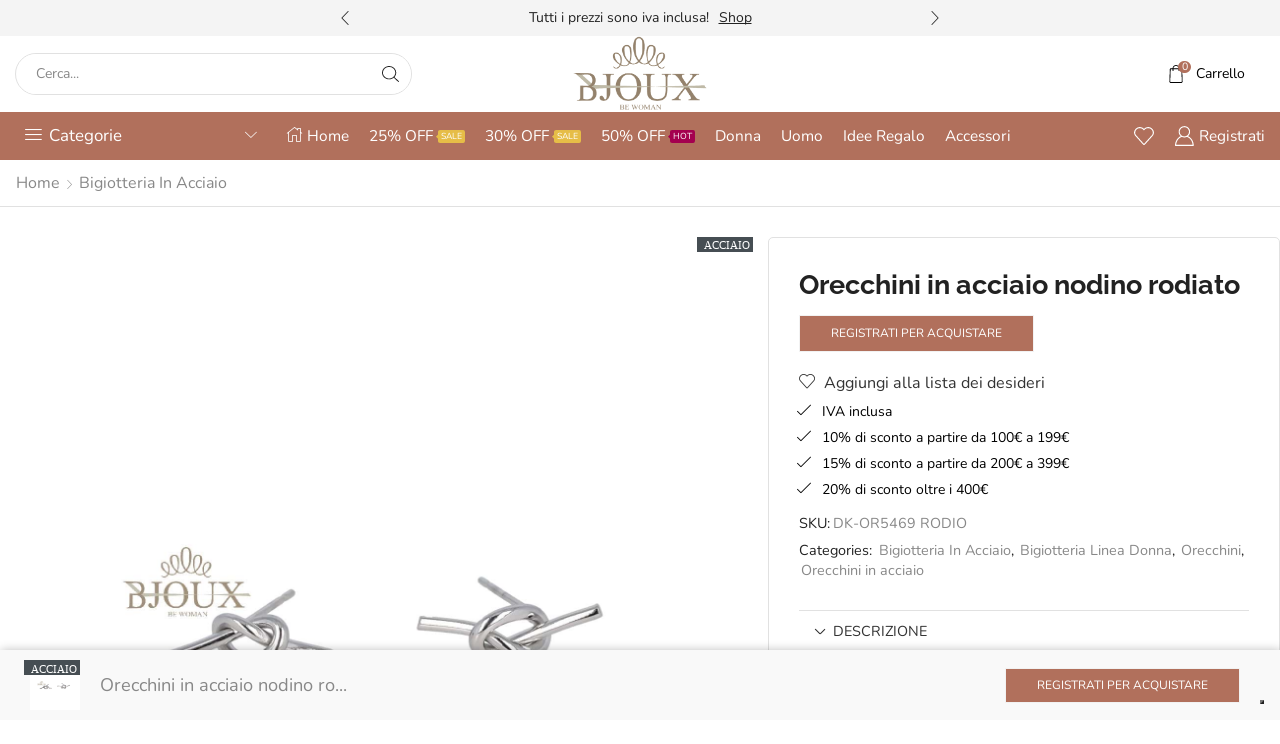

--- FILE ---
content_type: text/html; charset=UTF-8
request_url: https://bjoux.it/bijoux/orecchini-in-acciaio-nodino-rodiato/
body_size: 70161
content:

<!DOCTYPE html>
<html lang="it-IT" >
<head>
	<meta charset="UTF-8" />
	<meta name="viewport" content="width=device-width, initial-scale=1.0, maximum-scale=1.0, user-scalable=0"/>
	<title>Orecchini in acciaio nodino rodiato - bjoux.it</title>

<!-- Google Tag Manager for WordPress by gtm4wp.com -->
<script data-cfasync="false" data-pagespeed-no-defer>
	var gtm4wp_datalayer_name = "dataLayer";
	var dataLayer = dataLayer || [];
	const gtm4wp_use_sku_instead = 1;
	const gtm4wp_currency = 'EUR';
	const gtm4wp_product_per_impression = 10;
	const gtm4wp_clear_ecommerce = false;
	const gtm4wp_datalayer_max_timeout = 2000;
</script>
<!-- End Google Tag Manager for WordPress by gtm4wp.com -->
<!-- The SEO Framework by Sybre Waaijer -->
<link rel="canonical" href="https://bjoux.it/bijoux/orecchini-in-acciaio-nodino-rodiato/" />
<meta name="description" content="Orecchini di bigiotteria da donna in acciaio inossidabile con perno e nodino . 1,5 cm lungh. In due colorazioni" />
<meta property="og:type" content="product" />
<meta property="og:locale" content="it_IT" />
<meta property="og:site_name" content="bjoux.it" />
<meta property="og:title" content="Orecchini in acciaio nodino rodiato - bjoux.it" />
<meta property="og:description" content="Orecchini di bigiotteria da donna in acciaio inossidabile con perno e nodino . 1,5 cm lungh. In due colorazioni" />
<meta property="og:url" content="https://bjoux.it/bijoux/orecchini-in-acciaio-nodino-rodiato/" />
<meta property="og:image" content="https://bjoux.it/wp-content/uploads/2023/09/DK-OR5469-2.jpg" />
<meta property="og:image:width" content="1500" />
<meta property="og:image:height" content="1500" />
<meta property="article:published_time" content="2024-07-05T06:33:30+00:00" />
<meta property="article:modified_time" content="2024-11-13T17:39:49+00:00" />
<meta name="twitter:card" content="summary_large_image" />
<meta name="twitter:title" content="Orecchini in acciaio nodino rodiato - bjoux.it" />
<meta name="twitter:description" content="Orecchini di bigiotteria da donna in acciaio inossidabile con perno e nodino . 1,5 cm lungh. In due colorazioni" />
<meta name="twitter:image" content="https://bjoux.it/wp-content/uploads/2023/09/DK-OR5469-2.jpg" />
<script type="application/ld+json">{"@context":"https://schema.org","@graph":[{"@type":"WebSite","@id":"https://bjoux.it/#/schema/WebSite","url":"https://bjoux.it/","name":"bjoux.it","description":"Bigiotteria Ingrosso Cinese","inLanguage":"it-IT","potentialAction":{"@type":"SearchAction","target":{"@type":"EntryPoint","urlTemplate":"https://bjoux.it/search/{search_term_string}/"},"query-input":"required name=search_term_string"},"publisher":{"@type":"Organization","@id":"https://bjoux.it/#/schema/Organization","name":"bjoux.it","url":"https://bjoux.it/","logo":{"@type":"ImageObject","url":"https://bjoux.it/wp-content/uploads/2019/06/cropped-bijoux_logo.png","contentUrl":"https://bjoux.it/wp-content/uploads/2019/06/cropped-bijoux_logo.png","width":512,"height":512}}},{"@type":"WebPage","@id":"https://bjoux.it/bijoux/orecchini-in-acciaio-nodino-rodiato/","url":"https://bjoux.it/bijoux/orecchini-in-acciaio-nodino-rodiato/","name":"Orecchini in acciaio nodino rodiato - bjoux.it","description":"Orecchini di bigiotteria da donna in acciaio inossidabile con perno e nodino . 1,5 cm lungh. In due colorazioni","inLanguage":"it-IT","isPartOf":{"@id":"https://bjoux.it/#/schema/WebSite"},"potentialAction":{"@type":"ReadAction","target":"https://bjoux.it/bijoux/orecchini-in-acciaio-nodino-rodiato/"},"datePublished":"2024-07-05T06:33:30+00:00","dateModified":"2024-11-13T17:39:49+00:00"}]}</script>
<!-- / The SEO Framework by Sybre Waaijer | 8.36ms meta | 4.79ms boot -->

<link rel='dns-prefetch' href='//cdn.iubenda.com' />
<link rel='dns-prefetch' href='//www.googletagmanager.com' />
<link rel="alternate" type="application/rss+xml" title="bjoux.it &raquo; Feed" href="https://bjoux.it/feed/" />
<link rel="alternate" type="application/rss+xml" title="bjoux.it &raquo; Feed dei commenti" href="https://bjoux.it/comments/feed/" />
<style id='wp-img-auto-sizes-contain-inline-css' type='text/css'>
img:is([sizes=auto i],[sizes^="auto," i]){contain-intrinsic-size:3000px 1500px}
/*# sourceURL=wp-img-auto-sizes-contain-inline-css */
</style>
<style id='classic-theme-styles-inline-css' type='text/css'>
/*! This file is auto-generated */
.wp-block-button__link{color:#fff;background-color:#32373c;border-radius:9999px;box-shadow:none;text-decoration:none;padding:calc(.667em + 2px) calc(1.333em + 2px);font-size:1.125em}.wp-block-file__button{background:#32373c;color:#fff;text-decoration:none}
/*# sourceURL=/wp-includes/css/classic-themes.min.css */
</style>
<link rel="stylesheet" href="https://bjoux.it/wp-content/cache/minify/300ec.css" media="all" />

<style id='dashicons-inline-css' type='text/css'>
[data-font="Dashicons"]:before {font-family: 'Dashicons' !important;content: attr(data-icon) !important;speak: none !important;font-weight: normal !important;font-variant: normal !important;text-transform: none !important;line-height: 1 !important;font-style: normal !important;-webkit-font-smoothing: antialiased !important;-moz-osx-font-smoothing: grayscale !important;}
/*# sourceURL=dashicons-inline-css */
</style>
<style id='global-styles-inline-css' type='text/css'>
:root{--wp--preset--aspect-ratio--square: 1;--wp--preset--aspect-ratio--4-3: 4/3;--wp--preset--aspect-ratio--3-4: 3/4;--wp--preset--aspect-ratio--3-2: 3/2;--wp--preset--aspect-ratio--2-3: 2/3;--wp--preset--aspect-ratio--16-9: 16/9;--wp--preset--aspect-ratio--9-16: 9/16;--wp--preset--color--black: #000000;--wp--preset--color--cyan-bluish-gray: #abb8c3;--wp--preset--color--white: #ffffff;--wp--preset--color--pale-pink: #f78da7;--wp--preset--color--vivid-red: #cf2e2e;--wp--preset--color--luminous-vivid-orange: #ff6900;--wp--preset--color--luminous-vivid-amber: #fcb900;--wp--preset--color--light-green-cyan: #7bdcb5;--wp--preset--color--vivid-green-cyan: #00d084;--wp--preset--color--pale-cyan-blue: #8ed1fc;--wp--preset--color--vivid-cyan-blue: #0693e3;--wp--preset--color--vivid-purple: #9b51e0;--wp--preset--gradient--vivid-cyan-blue-to-vivid-purple: linear-gradient(135deg,rgb(6,147,227) 0%,rgb(155,81,224) 100%);--wp--preset--gradient--light-green-cyan-to-vivid-green-cyan: linear-gradient(135deg,rgb(122,220,180) 0%,rgb(0,208,130) 100%);--wp--preset--gradient--luminous-vivid-amber-to-luminous-vivid-orange: linear-gradient(135deg,rgb(252,185,0) 0%,rgb(255,105,0) 100%);--wp--preset--gradient--luminous-vivid-orange-to-vivid-red: linear-gradient(135deg,rgb(255,105,0) 0%,rgb(207,46,46) 100%);--wp--preset--gradient--very-light-gray-to-cyan-bluish-gray: linear-gradient(135deg,rgb(238,238,238) 0%,rgb(169,184,195) 100%);--wp--preset--gradient--cool-to-warm-spectrum: linear-gradient(135deg,rgb(74,234,220) 0%,rgb(151,120,209) 20%,rgb(207,42,186) 40%,rgb(238,44,130) 60%,rgb(251,105,98) 80%,rgb(254,248,76) 100%);--wp--preset--gradient--blush-light-purple: linear-gradient(135deg,rgb(255,206,236) 0%,rgb(152,150,240) 100%);--wp--preset--gradient--blush-bordeaux: linear-gradient(135deg,rgb(254,205,165) 0%,rgb(254,45,45) 50%,rgb(107,0,62) 100%);--wp--preset--gradient--luminous-dusk: linear-gradient(135deg,rgb(255,203,112) 0%,rgb(199,81,192) 50%,rgb(65,88,208) 100%);--wp--preset--gradient--pale-ocean: linear-gradient(135deg,rgb(255,245,203) 0%,rgb(182,227,212) 50%,rgb(51,167,181) 100%);--wp--preset--gradient--electric-grass: linear-gradient(135deg,rgb(202,248,128) 0%,rgb(113,206,126) 100%);--wp--preset--gradient--midnight: linear-gradient(135deg,rgb(2,3,129) 0%,rgb(40,116,252) 100%);--wp--preset--font-size--small: 13px;--wp--preset--font-size--medium: 20px;--wp--preset--font-size--large: 36px;--wp--preset--font-size--x-large: 42px;--wp--preset--spacing--20: 0.44rem;--wp--preset--spacing--30: 0.67rem;--wp--preset--spacing--40: 1rem;--wp--preset--spacing--50: 1.5rem;--wp--preset--spacing--60: 2.25rem;--wp--preset--spacing--70: 3.38rem;--wp--preset--spacing--80: 5.06rem;--wp--preset--shadow--natural: 6px 6px 9px rgba(0, 0, 0, 0.2);--wp--preset--shadow--deep: 12px 12px 50px rgba(0, 0, 0, 0.4);--wp--preset--shadow--sharp: 6px 6px 0px rgba(0, 0, 0, 0.2);--wp--preset--shadow--outlined: 6px 6px 0px -3px rgb(255, 255, 255), 6px 6px rgb(0, 0, 0);--wp--preset--shadow--crisp: 6px 6px 0px rgb(0, 0, 0);}:where(.is-layout-flex){gap: 0.5em;}:where(.is-layout-grid){gap: 0.5em;}body .is-layout-flex{display: flex;}.is-layout-flex{flex-wrap: wrap;align-items: center;}.is-layout-flex > :is(*, div){margin: 0;}body .is-layout-grid{display: grid;}.is-layout-grid > :is(*, div){margin: 0;}:where(.wp-block-columns.is-layout-flex){gap: 2em;}:where(.wp-block-columns.is-layout-grid){gap: 2em;}:where(.wp-block-post-template.is-layout-flex){gap: 1.25em;}:where(.wp-block-post-template.is-layout-grid){gap: 1.25em;}.has-black-color{color: var(--wp--preset--color--black) !important;}.has-cyan-bluish-gray-color{color: var(--wp--preset--color--cyan-bluish-gray) !important;}.has-white-color{color: var(--wp--preset--color--white) !important;}.has-pale-pink-color{color: var(--wp--preset--color--pale-pink) !important;}.has-vivid-red-color{color: var(--wp--preset--color--vivid-red) !important;}.has-luminous-vivid-orange-color{color: var(--wp--preset--color--luminous-vivid-orange) !important;}.has-luminous-vivid-amber-color{color: var(--wp--preset--color--luminous-vivid-amber) !important;}.has-light-green-cyan-color{color: var(--wp--preset--color--light-green-cyan) !important;}.has-vivid-green-cyan-color{color: var(--wp--preset--color--vivid-green-cyan) !important;}.has-pale-cyan-blue-color{color: var(--wp--preset--color--pale-cyan-blue) !important;}.has-vivid-cyan-blue-color{color: var(--wp--preset--color--vivid-cyan-blue) !important;}.has-vivid-purple-color{color: var(--wp--preset--color--vivid-purple) !important;}.has-black-background-color{background-color: var(--wp--preset--color--black) !important;}.has-cyan-bluish-gray-background-color{background-color: var(--wp--preset--color--cyan-bluish-gray) !important;}.has-white-background-color{background-color: var(--wp--preset--color--white) !important;}.has-pale-pink-background-color{background-color: var(--wp--preset--color--pale-pink) !important;}.has-vivid-red-background-color{background-color: var(--wp--preset--color--vivid-red) !important;}.has-luminous-vivid-orange-background-color{background-color: var(--wp--preset--color--luminous-vivid-orange) !important;}.has-luminous-vivid-amber-background-color{background-color: var(--wp--preset--color--luminous-vivid-amber) !important;}.has-light-green-cyan-background-color{background-color: var(--wp--preset--color--light-green-cyan) !important;}.has-vivid-green-cyan-background-color{background-color: var(--wp--preset--color--vivid-green-cyan) !important;}.has-pale-cyan-blue-background-color{background-color: var(--wp--preset--color--pale-cyan-blue) !important;}.has-vivid-cyan-blue-background-color{background-color: var(--wp--preset--color--vivid-cyan-blue) !important;}.has-vivid-purple-background-color{background-color: var(--wp--preset--color--vivid-purple) !important;}.has-black-border-color{border-color: var(--wp--preset--color--black) !important;}.has-cyan-bluish-gray-border-color{border-color: var(--wp--preset--color--cyan-bluish-gray) !important;}.has-white-border-color{border-color: var(--wp--preset--color--white) !important;}.has-pale-pink-border-color{border-color: var(--wp--preset--color--pale-pink) !important;}.has-vivid-red-border-color{border-color: var(--wp--preset--color--vivid-red) !important;}.has-luminous-vivid-orange-border-color{border-color: var(--wp--preset--color--luminous-vivid-orange) !important;}.has-luminous-vivid-amber-border-color{border-color: var(--wp--preset--color--luminous-vivid-amber) !important;}.has-light-green-cyan-border-color{border-color: var(--wp--preset--color--light-green-cyan) !important;}.has-vivid-green-cyan-border-color{border-color: var(--wp--preset--color--vivid-green-cyan) !important;}.has-pale-cyan-blue-border-color{border-color: var(--wp--preset--color--pale-cyan-blue) !important;}.has-vivid-cyan-blue-border-color{border-color: var(--wp--preset--color--vivid-cyan-blue) !important;}.has-vivid-purple-border-color{border-color: var(--wp--preset--color--vivid-purple) !important;}.has-vivid-cyan-blue-to-vivid-purple-gradient-background{background: var(--wp--preset--gradient--vivid-cyan-blue-to-vivid-purple) !important;}.has-light-green-cyan-to-vivid-green-cyan-gradient-background{background: var(--wp--preset--gradient--light-green-cyan-to-vivid-green-cyan) !important;}.has-luminous-vivid-amber-to-luminous-vivid-orange-gradient-background{background: var(--wp--preset--gradient--luminous-vivid-amber-to-luminous-vivid-orange) !important;}.has-luminous-vivid-orange-to-vivid-red-gradient-background{background: var(--wp--preset--gradient--luminous-vivid-orange-to-vivid-red) !important;}.has-very-light-gray-to-cyan-bluish-gray-gradient-background{background: var(--wp--preset--gradient--very-light-gray-to-cyan-bluish-gray) !important;}.has-cool-to-warm-spectrum-gradient-background{background: var(--wp--preset--gradient--cool-to-warm-spectrum) !important;}.has-blush-light-purple-gradient-background{background: var(--wp--preset--gradient--blush-light-purple) !important;}.has-blush-bordeaux-gradient-background{background: var(--wp--preset--gradient--blush-bordeaux) !important;}.has-luminous-dusk-gradient-background{background: var(--wp--preset--gradient--luminous-dusk) !important;}.has-pale-ocean-gradient-background{background: var(--wp--preset--gradient--pale-ocean) !important;}.has-electric-grass-gradient-background{background: var(--wp--preset--gradient--electric-grass) !important;}.has-midnight-gradient-background{background: var(--wp--preset--gradient--midnight) !important;}.has-small-font-size{font-size: var(--wp--preset--font-size--small) !important;}.has-medium-font-size{font-size: var(--wp--preset--font-size--medium) !important;}.has-large-font-size{font-size: var(--wp--preset--font-size--large) !important;}.has-x-large-font-size{font-size: var(--wp--preset--font-size--x-large) !important;}
:where(.wp-block-post-template.is-layout-flex){gap: 1.25em;}:where(.wp-block-post-template.is-layout-grid){gap: 1.25em;}
:where(.wp-block-term-template.is-layout-flex){gap: 1.25em;}:where(.wp-block-term-template.is-layout-grid){gap: 1.25em;}
:where(.wp-block-columns.is-layout-flex){gap: 2em;}:where(.wp-block-columns.is-layout-grid){gap: 2em;}
:root :where(.wp-block-pullquote){font-size: 1.5em;line-height: 1.6;}
/*# sourceURL=global-styles-inline-css */
</style>
<link rel="stylesheet" href="https://bjoux.it/wp-content/cache/minify/a7639.css" media="all" />

<link rel="stylesheet" href="https://bjoux.it/wp-content/cache/minify/3b5f3.css" media="all" />

<link rel="stylesheet" href="https://bjoux.it/wp-content/cache/minify/dea07.css" media="all" />

<style id='woocommerce-inline-inline-css' type='text/css'>
.woocommerce form .form-row .required { visibility: visible; }
/*# sourceURL=woocommerce-inline-inline-css */
</style>
<link rel="stylesheet" href="https://bjoux.it/wp-content/cache/minify/8bce9.css" media="all" />

<link rel="stylesheet" href="https://bjoux.it/wp-content/cache/minify/42622.css" media="all" />

<style id='yith_wcbm_badge_style-inline-css' type='text/css'>
.yith-wcbm-badge.yith-wcbm-badge-text.yith-wcbm-badge-51586 {
				top: 0; right: 0; 
				
				-ms-transform: ; 
				-webkit-transform: ; 
				transform: ;
				padding: 5px 3px 5px 7px;
				background-color:#464e53; border-radius: 0px 0px 0px 0px; width:15px; height:15px;
			}.yith-wcbm-badge.yith-wcbm-badge-text.yith-wcbm-badge-47300 {
				top: 0; right: 0; 
				
				-ms-transform: ; 
				-webkit-transform: ; 
				transform: ;
				padding: 5px 3px 5px 7px;
				background-color:#c0c0c0; border-radius: 0px 0px 0px 0px; width:12px; height:12px;
			}.yith-wcbm-badge.yith-wcbm-badge-text.yith-wcbm-badge-58503 {
				top: 0; right: 0; 
				
				-ms-transform: ; 
				-webkit-transform: ; 
				transform: ;
				padding: 8px 8px 8px 8px;
				background-color:#ff0000; border-radius: 0px 0px 0px 0px; width:100px; height:25px;
			}.yith-wcbm-badge.yith-wcbm-badge-text.yith-wcbm-badge-77489 {
				top: 0; right: 0; 
				
				-ms-transform: ; 
				-webkit-transform: ; 
				transform: ;
				padding: 5px 3px 5px 7px;
				background-color:#e4cfb1; border-radius: 0px 0px 0px 0px; width:12px; height:12px;
			}.yith-wcbm-badge.yith-wcbm-badge-text.yith-wcbm-badge-133729 {
				top: 0; right: 0; 
				
				-ms-transform: ; 
				-webkit-transform: ; 
				transform: ;
				padding: 2px 3px 5px 7px;
				background-color:#c0c0c0; border-radius: 0px 0px 0px 0px; width:15px; height:15px;
			}.yith-wcbm-badge.yith-wcbm-badge-text.yith-wcbm-badge-23580 {
				top: 0; left: 0; 
				
				-ms-transform: ; 
				-webkit-transform: ; 
				transform: ;
				padding: 0px 0px 0px 0px;
				background-color:#ea5374; border-radius: 0px 0px 0px 0px; width:50px; height:30px;
			}.yith-wcbm-badge.yith-wcbm-badge-text.yith-wcbm-badge-120826 {
				top: 0; right: 0; 
				
				-ms-transform: ; 
				-webkit-transform: ; 
				transform: ;
				padding: 5px 3px 5px 7px;
				background-color:#898989; border-radius: 0px 0px 0px 0px; width:15px; height:15px;
			}
/*# sourceURL=yith_wcbm_badge_style-inline-css */
</style>
<link rel="stylesheet" href="https://bjoux.it/wp-content/cache/minify/2bd09.css" media="all" />

<link rel="stylesheet" href="https://bjoux.it/wp-content/cache/minify/28a8b.css" media="all" />

<link rel="stylesheet" href="https://bjoux.it/wp-content/cache/minify/9edac.css" media="all" />

<link rel="stylesheet" href="https://bjoux.it/wp-content/cache/minify/29b5c.css" media="all" />

<link rel="stylesheet" href="https://bjoux.it/wp-content/cache/minify/226f5.css" media="all" />

<link rel="stylesheet" href="https://bjoux.it/wp-content/cache/minify/bac53.css" media="all" />

<link rel="stylesheet" href="https://bjoux.it/wp-content/cache/minify/54c87.css" media="all" />

<link rel="stylesheet" href="https://bjoux.it/wp-content/cache/minify/af641.css" media="all" />

<link rel="stylesheet" href="https://bjoux.it/wp-content/cache/minify/4e037.css" media="all" />

<link rel="stylesheet" href="https://bjoux.it/wp-content/cache/minify/426df.css" media="all" />

<link rel="stylesheet" href="https://bjoux.it/wp-content/cache/minify/4c8e0.css" media="all" />

<link rel="stylesheet" href="https://bjoux.it/wp-content/cache/minify/cbafb.css" media="all" />

<link rel="stylesheet" href="https://bjoux.it/wp-content/cache/minify/10261.css" media="all" />

<link rel="stylesheet" href="https://bjoux.it/wp-content/cache/minify/7d10b.css" media="all" />

<link rel="stylesheet" href="https://bjoux.it/wp-content/cache/minify/8c594.css" media="all" />

<style id='xstore-icons-font-inline-css' type='text/css'>
@font-face {
				  font-family: 'xstore-icons';
				  src:
				    url('https://bjoux.it/wp-content/themes/xstore/fonts/xstore-icons-light.ttf') format('truetype'),
				    url('https://bjoux.it/wp-content/themes/xstore/fonts/xstore-icons-light.woff2') format('woff2'),
				    url('https://bjoux.it/wp-content/themes/xstore/fonts/xstore-icons-light.woff') format('woff'),
				    url('https://bjoux.it/wp-content/themes/xstore/fonts/xstore-icons-light.svg#xstore-icons') format('svg');
				  font-weight: normal;
				  font-style: normal;
				  font-display: swap;
				}
/*# sourceURL=xstore-icons-font-inline-css */
</style>
<link rel="stylesheet" href="https://bjoux.it/wp-content/cache/minify/a6182.css" media="all" />

<link rel="stylesheet" href="https://bjoux.it/wp-content/cache/minify/29751.css" media="all" />

<link rel="stylesheet" href="https://bjoux.it/wp-content/cache/minify/7d7f0.css" media="all" />

<link rel="stylesheet" href="https://bjoux.it/wp-content/cache/minify/a0da0.css" media="all" />

<link rel="stylesheet" href="https://bjoux.it/wp-content/cache/minify/02ee5.css" media="all" />

<link rel="stylesheet" href="https://bjoux.it/wp-content/cache/minify/1fc8a.css" media="all" />

<script type="text/template" id="tmpl-variation-template">
	<div class="woocommerce-variation-description">{{{ data.variation.variation_description }}}</div>
	<div class="woocommerce-variation-price">{{{ data.variation.price_html }}}</div>
	<div class="woocommerce-variation-availability">{{{ data.variation.availability_html }}}</div>
</script>
<script type="text/template" id="tmpl-unavailable-variation-template">
	<p role="alert">Questo prodotto non è disponibile. Scegli un&#039;altra combinazione.</p>
</script>
<script id="jquery-core-js-extra">
var aagb_local_object = {"ajax_url":"https://bjoux.it/wp-admin/admin-ajax.php","nonce":"9ee9b1381e","licensing":"","assets":"https://bjoux.it/wp-content/plugins/advanced-accordion-block/assets/"};
//# sourceURL=jquery-core-js-extra
</script>
<script src="https://bjoux.it/wp-content/cache/minify/d52ed.js"></script>

<script src="https://bjoux.it/wp-content/cache/minify/63b1f.js"></script>

<script src="https://bjoux.it/wp-content/cache/minify/05049.js"></script>


<script  type="text/javascript" class=" _iub_cs_skip" id="iubenda-head-inline-scripts-0">
var _iub = _iub || [];
_iub.csConfiguration = {"askConsentAtCookiePolicyUpdate":true,"cookiePolicyInOtherWindow":true,"floatingPreferencesButtonDisplay":"bottom-right","invalidateConsentWithoutLog":true,"perPurposeConsent":true,"siteId":2462777,"whitelabel":false,"cookiePolicyId":53851419,"lang":"it","cookiePolicyUrl":"https://www.bjoux.it/cookie-policy", "banner":{ "acceptButtonCaptionColor":"white","acceptButtonColor":"#0073CE","acceptButtonDisplay":true,"backgroundColor":"white","closeButtonRejects":true,"customizeButtonCaptionColor":"#4D4D4D","customizeButtonColor":"#DADADA","customizeButtonDisplay":true,"explicitWithdrawal":true,"listPurposes":true,"position":"float-top-center","rejectButtonCaptionColor":"white","rejectButtonColor":"#0073CE","rejectButtonDisplay":true,"textColor":"black" }};

//# sourceURL=iubenda-head-inline-scripts-0
</script>
<script  type="text/javascript" charset="UTF-8" async="" class=" _iub_cs_skip" src="//cdn.iubenda.com/cs/iubenda_cs.js?ver=3.12.5" id="iubenda-head-scripts-0-js"></script>
<script id="gtmkit-js-before" data-cfasync="false" data-nowprocket="" data-cookieconsent="ignore">
		window.gtmkit_settings = {"datalayer_name":"dataLayer","console_log":false,"wc":{"use_sku":false,"pid_prefix":"","add_shipping_info":{"config":1},"add_payment_info":{"config":1},"view_item":{"config":0},"view_item_list":{"config":0},"wishlist":false,"css_selectors":{"product_list_select_item":".products .product:not(.product-category) a:not(.add_to_cart_button.ajax_add_to_cart,.add_to_wishlist),.wc-block-grid__products li:not(.product-category) a:not(.add_to_cart_button.ajax_add_to_cart,.add_to_wishlist),.woocommerce-grouped-product-list-item__label a:not(.add_to_wishlist)","product_list_element":".product,.wc-block-grid__product","product_list_exclude":"","product_list_add_to_cart":".add_to_cart_button.ajax_add_to_cart:not(.single_add_to_cart_button)"},"text":{"wp-block-handpicked-products":"Handpicked Products","wp-block-product-best-sellers":"Best Sellers","wp-block-product-category":"Product Category","wp-block-product-new":"New Products","wp-block-product-on-sale":"Products On Sale","wp-block-products-by-attribute":"Products By Attribute","wp-block-product-tag":"Product Tag","wp-block-product-top-rated":"Top Rated Products","shipping-tier-not-found":"Shipping tier not found","payment-method-not-found":"Payment method not found"}}};
		window.gtmkit_data = {"wc":{"currency":"EUR","is_cart":false,"is_checkout":false,"blocks":{}}};
		window.dataLayer = window.dataLayer || [];
				if (typeof gtag === "undefined") {
			function gtag(){dataLayer.push(arguments);}
			gtag('consent', 'default', {
				'ad_personalization': 'denied',
				'ad_storage': 'granted',
				'ad_user_data': 'denied',
				'analytics_storage': 'denied',
				'personalization_storage': 'denied',
				'functionality_storage': 'denied',
				'security_storage': 'denied',
							});
								} else if ( window.gtmkit_settings.console_log === 'on' ) {
			console.warn('GTM Kit: gtag is already defined')
		}		
//# sourceURL=gtmkit-js-before
</script>
<script id="frontjs-js-extra">
var php_vars = {"admin_url":"https://bjoux.it/wp-admin/admin-ajax.php","nonce":"96e47a6e97"};
//# sourceURL=frontjs-js-extra
</script>
<script src="https://bjoux.it/wp-content/cache/minify/8b89c.js"></script>

<script src="https://bjoux.it/wp-content/cache/minify/36e54.js"></script>

<script src="https://bjoux.it/wp-content/cache/minify/6d18f.js" defer></script>

<script id="wc-add-to-cart-js-extra">
var wc_add_to_cart_params = {"ajax_url":"/wp-admin/admin-ajax.php","wc_ajax_url":"/?wc-ajax=%%endpoint%%","i18n_view_cart":"Visualizza carrello","cart_url":"https://bjoux.it/cart/","is_cart":"","cart_redirect_after_add":"no"};
//# sourceURL=wc-add-to-cart-js-extra
</script>
<script src="https://bjoux.it/wp-content/cache/minify/fc9b6.js" defer></script>

<script src="https://bjoux.it/wp-content/cache/minify/c963b.js" defer></script>

<script id="wc-single-product-js-extra">
var wc_single_product_params = {"i18n_required_rating_text":"Seleziona una valutazione","i18n_rating_options":["1 stella su 5","2 stelle su 5","3 stelle su 5","4 stelle su 5","5 stelle su 5"],"i18n_product_gallery_trigger_text":"Visualizza la galleria di immagini a schermo intero","review_rating_required":"yes","flexslider":{"rtl":false,"animation":"slide","smoothHeight":true,"directionNav":false,"controlNav":"thumbnails","slideshow":false,"animationSpeed":500,"animationLoop":false,"allowOneSlide":false},"zoom_enabled":"1","zoom_options":[],"photoswipe_enabled":"","photoswipe_options":{"shareEl":false,"closeOnScroll":false,"history":false,"hideAnimationDuration":0,"showAnimationDuration":0},"flexslider_enabled":""};
//# sourceURL=wc-single-product-js-extra
</script>
<script src="https://bjoux.it/wp-content/cache/minify/57069.js" defer></script>

<script src="https://bjoux.it/wp-content/cache/minify/63c68.js"></script>

<script id="woocommerce-js-extra">
var woocommerce_params = {"ajax_url":"/wp-admin/admin-ajax.php","wc_ajax_url":"/?wc-ajax=%%endpoint%%","i18n_password_show":"Mostra password","i18n_password_hide":"Nascondi password"};
//# sourceURL=woocommerce-js-extra
</script>
<script src="https://bjoux.it/wp-content/cache/minify/63a69.js" defer></script>

<script id="wt-smart-coupon-for-woo-js-extra">
var WTSmartCouponOBJ = {"ajaxurl":"https://bjoux.it/wp-admin/admin-ajax.php","wc_ajax_url":"https://bjoux.it/?wc-ajax=","nonces":{"public":"33d5a7c55b","apply_coupon":"3f8f4bbece"},"labels":{"please_wait":"Attendi...","choose_variation":"Scegli una variante","error":"Errore! "},"shipping_method":[],"payment_method":"","is_cart":""};
//# sourceURL=wt-smart-coupon-for-woo-js-extra
</script>
<script src="https://bjoux.it/wp-content/cache/minify/25534.js"></script>

<script id="gtmkit-container-js-after" data-cfasync="false" data-nowprocket="" data-cookieconsent="ignore">
/* Google Tag Manager */
(function(w,d,s,l,i){w[l]=w[l]||[];w[l].push({'gtm.start':
new Date().getTime(),event:'gtm.js'});var f=d.getElementsByTagName(s)[0],
j=d.createElement(s),dl=l!='dataLayer'?'&l='+l:'';j.async=true;j.src=
'https://www.googletagmanager.com/gtm.js?id='+i+dl;f.parentNode.insertBefore(j,f);
})(window,document,'script','dataLayer','GTM-K6T264Q');
/* End Google Tag Manager */

//# sourceURL=gtmkit-container-js-after
</script>
<script src="https://bjoux.it/wp-content/cache/minify/72400.js" defer></script>

<script id="gtmkit-datalayer-js-before" data-cfasync="false" data-nowprocket="" data-cookieconsent="ignore">
const gtmkit_dataLayer_content = {"pageType":"product-page","productType":"simple","event":"view_item","ecommerce":{"items":[{"id":"134675","item_id":"134675","item_name":"Orecchini in acciaio nodino rodiato","currency":"EUR","price":3.5,"item_category":"Bigiotteria In Acciaio","item_category2":"Orecchini in acciaio"}],"value":3.5,"currency":"EUR"}};
dataLayer.push( gtmkit_dataLayer_content );

//# sourceURL=gtmkit-datalayer-js-before
</script>
<script src="https://bjoux.it/wp-content/cache/minify/ec2ab.js"></script>

<script src="https://bjoux.it/wp-content/cache/minify/8d2a7.js"></script>

<script id="wp-util-js-extra">
var _wpUtilSettings = {"ajax":{"url":"/wp-admin/admin-ajax.php"}};
//# sourceURL=wp-util-js-extra
</script>
<script src="https://bjoux.it/wp-content/cache/minify/76d15.js"></script>

<script id="wc-add-to-cart-variation-js-extra">
var wc_add_to_cart_variation_params = {"wc_ajax_url":"/?wc-ajax=%%endpoint%%","i18n_no_matching_variations_text":"Nessun prodotto corrisponde alla tua scelta. Prova con un'altra combinazione.","i18n_make_a_selection_text":"Seleziona le opzioni del prodotto prima di aggiungerlo al carrello.","i18n_unavailable_text":"Questo prodotto non \u00e8 disponibile. Scegli un'altra combinazione.","i18n_reset_alert_text":"La tua selezione \u00e8 stata azzerata. Seleziona le opzioni del prodotto prima di aggiungerlo al carrello."};
//# sourceURL=wc-add-to-cart-variation-js-extra
</script>
<script src="https://bjoux.it/wp-content/cache/minify/9ed74.js" defer></script>

<link rel="https://api.w.org/" href="https://bjoux.it/wp-json/" /><link rel="alternate" title="JSON" type="application/json" href="https://bjoux.it/wp-json/wp/v2/product/134675" /><link rel="EditURI" type="application/rsd+xml" title="RSD" href="https://bjoux.it/xmlrpc.php?rsd" />
                                                                                                                                                                                                                                                                                                                                                                                                                                                                                                                                                                                                                                                                                                                                                                                                                                                                                                                                                                                                                                                                                                                                                                                                                                                                                                                                                                        
<!-- Google Tag Manager for WordPress by gtm4wp.com -->
<!-- GTM Container placement set to automatic -->
<script data-cfasync="false" data-pagespeed-no-defer>
	var dataLayer_content = {"pagePostType":"product","pagePostType2":"single-product","pagePostAuthor":"Bjoux","customerTotalOrders":0,"customerTotalOrderValue":0,"customerFirstName":"","customerLastName":"","customerBillingFirstName":"","customerBillingLastName":"","customerBillingCompany":"","customerBillingAddress1":"","customerBillingAddress2":"","customerBillingCity":"","customerBillingState":"","customerBillingPostcode":"","customerBillingCountry":"","customerBillingEmail":"","customerBillingEmailHash":"","customerBillingPhone":"","customerShippingFirstName":"","customerShippingLastName":"","customerShippingCompany":"","customerShippingAddress1":"","customerShippingAddress2":"","customerShippingCity":"","customerShippingState":"","customerShippingPostcode":"","customerShippingCountry":"","cartContent":{"totals":{"applied_coupons":[],"discount_total":0,"subtotal":0,"total":0},"items":[]},"productRatingCounts":[],"productAverageRating":0,"productReviewCount":0,"productType":"simple","productIsVariable":0};
	dataLayer.push( dataLayer_content );
</script>
<script data-cfasync="false" data-pagespeed-no-defer>
(function(w,d,s,l,i){w[l]=w[l]||[];w[l].push({'gtm.start':
new Date().getTime(),event:'gtm.js'});var f=d.getElementsByTagName(s)[0],
j=d.createElement(s),dl=l!='dataLayer'?'&l='+l:'';j.async=true;j.src=
'//www.googletagmanager.com/gtm.js?id='+i+dl;f.parentNode.insertBefore(j,f);
})(window,document,'script','dataLayer','GTM-K6T264Q');
</script>
<!-- End Google Tag Manager for WordPress by gtm4wp.com -->			<link rel="prefetch" as="font" href="https://bjoux.it/wp-content/themes/xstore/fonts/xstore-icons-light.woff?v=9.6.4" type="font/woff">
					<link rel="prefetch" as="font" href="https://bjoux.it/wp-content/themes/xstore/fonts/xstore-icons-light.woff2?v=9.6.4" type="font/woff2">
			<noscript><style>.woocommerce-product-gallery{ opacity: 1 !important; }</style></noscript>
	<meta name="generator" content="Elementor 3.34.1; features: e_font_icon_svg, additional_custom_breakpoints; settings: css_print_method-external, google_font-enabled, font_display-auto">
			<style>
				.e-con.e-parent:nth-of-type(n+4):not(.e-lazyloaded):not(.e-no-lazyload),
				.e-con.e-parent:nth-of-type(n+4):not(.e-lazyloaded):not(.e-no-lazyload) * {
					background-image: none !important;
				}
				@media screen and (max-height: 1024px) {
					.e-con.e-parent:nth-of-type(n+3):not(.e-lazyloaded):not(.e-no-lazyload),
					.e-con.e-parent:nth-of-type(n+3):not(.e-lazyloaded):not(.e-no-lazyload) * {
						background-image: none !important;
					}
				}
				@media screen and (max-height: 640px) {
					.e-con.e-parent:nth-of-type(n+2):not(.e-lazyloaded):not(.e-no-lazyload),
					.e-con.e-parent:nth-of-type(n+2):not(.e-lazyloaded):not(.e-no-lazyload) * {
						background-image: none !important;
					}
				}
			</style>
						<meta name="theme-color" content="#FDFDFD">
			<link rel="icon" href="https://bjoux.it/wp-content/uploads/2019/06/cropped-bijoux_logo-100x100.png" sizes="32x32" />
<link rel="icon" href="https://bjoux.it/wp-content/uploads/2019/06/cropped-bijoux_logo-300x300.png" sizes="192x192" />
<link rel="apple-touch-icon" href="https://bjoux.it/wp-content/uploads/2019/06/cropped-bijoux_logo-300x300.png" />
<meta name="msapplication-TileImage" content="https://bjoux.it/wp-content/uploads/2019/06/cropped-bijoux_logo-300x300.png" />
<style id="kirki-inline-styles"></style><style type="text/css" class="et_custom-css">.btn-checkout:hover,.btn-view-wishlist:hover{opacity:1 !important}.header-top .et-toggle .et_b-icon,.header-top .et-content-dropdown .et_b-icon{background-color:#333;color:#fff;border-radius:100px;padding:5px;font-size:9px}.et_b_header-menu .secondary-menu-wrapper .menu>li.show-more a{font-size:16px}.page-heading{border-bottom:1px solid #E1E1E1;margin-bottom:40px}.product-view-default .footer-product .show-quickly{border-radius:90px !important}.et_b_header-menu .etheme-product-grid-item .footer-inner .button{display:inline-flex}@media only screen and (max-width:1220px){.header-wrapper .header-html_block2,.et_b_header-menu.et_element-top-level .menu>li:nth-last-child(1),.et_b_header-menu.et_element-top-level .menu>li:nth-last-child(2),.et_b_header-menu.et_element-top-level .menu>li:nth-last-child(3){display:none}}.header-main-menu.et_element-top-level .menu>li>a:hover,.header-main-menu.et_element-top-level .menu>.current-menu-item>a,.header-main-menu.et_element-top-level.menu-items-custom .menu>li>a:hover,.header-main-menu.et_element-top-level.menu-items-custom .menu>.current-menu-item>a{color:#fff}.header-main-menu.et_element-top-level.menu-items-custom .menu>li>a{color:#fff;background-color:#c09578;-webkit-border-radius:0;-moz-border-radius:0;border-radius:0}@media (max-width:480px){.single-product-builder .et_product-block{padding:0 15px !important;border:none !important}}.swiper-custom-right:not(.et-swiper-elementor-nav),.swiper-custom-left:not(.et-swiper-elementor-nav){background:transparent !important}@media only screen and (max-width:1500px){.swiper-custom-left,.middle-inside .swiper-entry .swiper-button-prev,.middle-inside.swiper-entry .swiper-button-prev{left:-15px}.swiper-custom-right,.middle-inside .swiper-entry .swiper-button-next,.middle-inside.swiper-entry .swiper-button-next{right:-15px}.middle-inbox .swiper-entry .swiper-button-prev,.middle-inbox.swiper-entry .swiper-button-prev{left:8px}.middle-inbox .swiper-entry .swiper-button-next,.middle-inbox.swiper-entry .swiper-button-next{right:8px}.swiper-entry:hover .swiper-custom-left,.middle-inside .swiper-entry:hover .swiper-button-prev,.middle-inside.swiper-entry:hover .swiper-button-prev{left:-5px}.swiper-entry:hover .swiper-custom-right,.middle-inside .swiper-entry:hover .swiper-button-next,.middle-inside.swiper-entry:hover .swiper-button-next{right:-5px}.middle-inbox .swiper-entry:hover .swiper-button-prev,.middle-inbox.swiper-entry:hover .swiper-button-prev{left:5px}.middle-inbox .swiper-entry:hover .swiper-button-next,.middle-inbox.swiper-entry:hover .swiper-button-next{right:5px}}@media only screen and (max-width:992px){.header-wrapper,.site-header-vertical{display:none}}@media only screen and (min-width:993px){.mobile-header-wrapper{display:none}}.swiper-container{width:auto}.content-product .product-content-image img,.category-grid img,.categoriesCarousel .category-grid img{width:100%}.etheme-elementor-slider:not(.swiper-container-initialized,.swiper-initialized) .swiper-slide{max-width:calc(100% / var(--slides-per-view,4))}.etheme-elementor-slider[data-animation]:not(.swiper-container-initialized,.swiper-initialized,[data-animation=slide],[data-animation=coverflow]) .swiper-slide{max-width:100%}body:not([data-elementor-device-mode]) .etheme-elementor-off-canvas__container{transition:none;opacity:0;visibility:hidden;position:fixed}</style></head>
<body class="wp-singular product-template-default single single-product postid-134675 wp-theme-xstore wp-child-theme-xstore-child theme-xstore woocommerce woocommerce-page woocommerce-no-js yith-wcbm-theme-xstore et_cart-type-1 et_b_dt_header-not-overlap et_b_mob_header-not-overlap breadcrumbs-type-left2  et-preloader-off et-catalog-on sticky-message-on et-secondary-menu-on et-secondary-visibility-on_hover et-enable-swatch elementor-default elementor-kit-84096" data-mode="light">

<!-- GTM Container placement set to automatic -->
<!-- Google Tag Manager (noscript) -->
				<noscript><iframe src="https://www.googletagmanager.com/ns.html?id=GTM-K6T264Q" height="0" width="0" style="display:none;visibility:hidden" aria-hidden="true"></iframe></noscript>
<!-- End Google Tag Manager (noscript) -->


<div class="template-container">

		<div class="template-content">
		<div class="page-wrapper">
			<header id="header" class="site-header sticky"  data-type="smart"><div class="header-wrapper">
<div class="header-top-wrapper ">
	<div class="header-top" data-title="Header top">
		<div class="et-row-container et-container">
			<div class="et-wrap-columns flex align-items-center">		
				
		
        <div class="et_column et_col-xs-3 et_col-xs-offset-0">
			

<div class="et_element et_b_header-html_block header-html_block1" ></div>

        </div>
			
				
		
        <div class="et_column et_col-xs-6 et_col-xs-offset-0">
			

<div class="et_promo_text_carousel swiper-entry pos-relative arrows-hovered  arrows-hovered-static">
	<div class="swiper-container stop-on-hover et_element" data-loop="true" data-speed="300" data-breakpoints="1" data-xs-slides="1" data-sm-slides="1" data-md-slides="1" data-lt-slides="1" data-slides-per-view="1" data-slides-per-group="1"  data-autoplay='4000'>
		<div class="header-promo-text et-promo-text-carousel swiper-wrapper">
							<div class="swiper-slide flex justify-content-center align-items-center">
										<span class="text-nowrap">Hai bisono di aiuto? Chiamaci ora +39 392 988 9719</span>
																<a class="text-nowrap" href="">Chiama ora</a>
									</div>
							<div class="swiper-slide flex justify-content-center align-items-center">
										<span class="text-nowrap">Tutti i prezzi sono iva inclusa!</span>
																<a class="text-nowrap" href="/shop/">Shop</a>
									</div>
							<div class="swiper-slide flex justify-content-center align-items-center">
					<span class="et_b-icon"><svg xmlns="http://www.w3.org/2000/svg" width="1em" height="1em" viewBox="0 0 24 24"><path d="M23.5 9.5c0.276 0 0.5-0.224 0.5-0.5v-4c0-0.276-0.224-0.5-0.5-0.5h-23c-0.276 0-0.5 0.224-0.5 0.5v4c0 0.276 0.224 0.5 0.5 0.5 1.379 0 2.5 1.122 2.5 2.5s-1.121 2.5-2.5 2.5c-0.276 0-0.5 0.224-0.5 0.5v4c0 0.276 0.224 0.5 0.5 0.5h23c0.276 0 0.5-0.224 0.5-0.5v-4c0-0.276-0.224-0.5-0.5-0.5-1.379 0-2.5-1.122-2.5-2.5s1.121-2.5 2.5-2.5zM20 12c0 1.76 1.306 3.221 3 3.464v3.036h-22v-3.036c1.694-0.243 3-1.704 3-3.464s-1.306-3.221-3-3.464v-3.036h22v3.036c-1.694 0.243-3 1.704-3 3.464zM6.5 10.5c-0.276 0-0.5 0.224-0.5 0.5v2c0 0.276 0.224 0.5 0.5 0.5s0.5-0.224 0.5-0.5v-2c-0-0.276-0.224-0.5-0.5-0.5zM6.5 6.5c-0.276 0-0.5 0.224-0.5 0.5v2c0 0.276 0.224 0.5 0.5 0.5s0.5-0.224 0.5-0.5v-2c-0-0.276-0.224-0.5-0.5-0.5zM6.5 14.5c-0.276 0-0.5 0.224-0.5 0.5v2c0 0.276 0.224 0.5 0.5 0.5s0.5-0.224 0.5-0.5v-2c-0-0.276-0.224-0.5-0.5-0.5zM17.5 10.5c-0.276 0-0.5 0.224-0.5 0.5v2c0 0.276 0.224 0.5 0.5 0.5s0.5-0.224 0.5-0.5v-2c0-0.276-0.224-0.5-0.5-0.5zM17.5 6.5c-0.276 0-0.5 0.224-0.5 0.5v2c0 0.276 0.224 0.5 0.5 0.5s0.5-0.224 0.5-0.5v-2c0-0.276-0.224-0.5-0.5-0.5zM17.5 14.5c-0.276 0-0.5 0.224-0.5 0.5v2c0 0.276 0.224 0.5 0.5 0.5s0.5-0.224 0.5-0.5v-2c0-0.276-0.224-0.5-0.5-0.5z"></path></svg></span>					<span class="text-nowrap">Iscriviti alla nostra Newsletter per ricevere tantissime offerte!</span>
																<a class="text-nowrap" href="https://forms.aweber.com/form/54/648765954.htm">Iscriviti Ora</a>
									</div>
					</div>
					<div class="swiper-custom-left swiper-button-prev mob-hide ">
			</div>
			<div class="swiper-custom-right swiper-button-next mob-hide ">
			</div>
					</div>
</div>

        </div>
	</div>		</div>
	</div>
</div>

<div class="header-main-wrapper ">
	<div class="header-main" data-title="Header main">
		<div class="et-row-container et-container">
			<div class="et-wrap-columns flex align-items-center">		
				
		
        <div class="et_column et_col-xs-4 et_col-xs-offset-0 pos-static">
			

<style>                .connect-block-element-LHcVc {
                    --connect-block-space: 10px;
                    margin: 0 -10px;
                }
                .et_element.connect-block-element-LHcVc > div,
                .et_element.connect-block-element-LHcVc > form.cart,
                .et_element.connect-block-element-LHcVc > .price {
                    margin: 0 10px;
                }
                                    .et_element.connect-block-element-LHcVc > .et_b_header-widget > div, 
                    .et_element.connect-block-element-LHcVc > .et_b_header-widget > ul {
                        margin-left: 10px;
                        margin-right: 10px;
                    }
                    .et_element.connect-block-element-LHcVc .widget_nav_menu .menu > li > a {
                        margin: 0 10px                    }
/*                    .et_element.connect-block-element-LHcVc .widget_nav_menu .menu .menu-item-has-children > a:after {
                        right: 10px;
                    }*/
                </style><div class="et_element et_connect-block flex flex-row connect-block-element-LHcVc align-items-center justify-content-start">

<div class="et_element et_b_header-search flex align-items-center   et-content-right justify-content-center mob-justify-content- flex-basis-full et_element-top-level et-content-dropdown" >
		
	    
        <form action="https://bjoux.it/" role="search" data-min="3" data-per-page="100"
                            class="ajax-search-form  ajax-with-suggestions input-input " method="get">
			
                <div class="input-row flex align-items-center et-overflow-hidden" data-search-mode="dark">
                    					                    <label class="screen-reader-text" for="et_b-header-search-input-51">Search input</label>
                    <input type="text" value=""
                           placeholder="Cerca..." autocomplete="off" class="form-control" id="et_b-header-search-input-51" name="s">
					
					
                    					
					                    <span class="buttons-wrapper flex flex-nowrap pos-relative">
                    <span class="clear flex-inline justify-content-center align-items-center pointer">
                        <span class="et_b-icon">
                            <svg xmlns="http://www.w3.org/2000/svg" width=".7em" height=".7em" viewBox="0 0 24 24"><path d="M13.056 12l10.728-10.704c0.144-0.144 0.216-0.336 0.216-0.552 0-0.192-0.072-0.384-0.216-0.528-0.144-0.12-0.336-0.216-0.528-0.216 0 0 0 0 0 0-0.192 0-0.408 0.072-0.528 0.216l-10.728 10.728-10.704-10.728c-0.288-0.288-0.768-0.288-1.056 0-0.168 0.144-0.24 0.336-0.24 0.528 0 0.216 0.072 0.408 0.216 0.552l10.728 10.704-10.728 10.704c-0.144 0.144-0.216 0.336-0.216 0.552s0.072 0.384 0.216 0.528c0.288 0.288 0.768 0.288 1.056 0l10.728-10.728 10.704 10.704c0.144 0.144 0.336 0.216 0.528 0.216s0.384-0.072 0.528-0.216c0.144-0.144 0.216-0.336 0.216-0.528s-0.072-0.384-0.216-0.528l-10.704-10.704z"></path></svg>
                        </span>
                    </span>
                    <button type="submit" class="search-button flex justify-content-center align-items-center pointer" aria-label="Search button">
                        <span class="et_b-loader"></span>
                    <svg xmlns="http://www.w3.org/2000/svg" width="1em" height="1em" fill="currentColor" viewBox="0 0 24 24"><path d="M23.784 22.8l-6.168-6.144c1.584-1.848 2.448-4.176 2.448-6.576 0-5.52-4.488-10.032-10.032-10.032-5.52 0-10.008 4.488-10.008 10.008s4.488 10.032 10.032 10.032c2.424 0 4.728-0.864 6.576-2.472l6.168 6.144c0.144 0.144 0.312 0.216 0.48 0.216s0.336-0.072 0.456-0.192c0.144-0.12 0.216-0.288 0.24-0.48 0-0.192-0.072-0.384-0.192-0.504zM18.696 10.080c0 4.752-3.888 8.64-8.664 8.64-4.752 0-8.64-3.888-8.64-8.664 0-4.752 3.888-8.64 8.664-8.64s8.64 3.888 8.64 8.664z"></path></svg>                    <span class="screen-reader-text">Search</span></button>
                </span>
                </div>
				
											                <div class="ajax-results-wrapper"></div>
			        </form>
		</div>
</div>        </div>
			
				
		
        <div class="et_column et_col-xs-4 et_col-xs-offset-0">
			

    <div class="et_element et_b_header-logo align-center mob-align-center et_element-top-level" >
        <a href="https://bjoux.it">
            <span><img fetchpriority="high" width="872" height="494" src="https://bjoux.it/wp-content/uploads/2025/09/bjoux-logo-app-1.png" class="et_b_header-logo-img" alt="" srcset="https://bjoux.it/wp-content/uploads/2025/09/bjoux-logo-app-1.png " 2x decoding="async" /></span><span class="fixed"><img fetchpriority="high" width="872" height="494" src="https://bjoux.it/wp-content/uploads/2025/09/bjoux-logo-app-1.png" class="et_b_header-logo-img" alt="" srcset="https://bjoux.it/wp-content/uploads/2025/09/bjoux-logo-app-1.png " 2x decoding="async" /></span>            
        </a>
    </div>

        </div>
			
				
		
        <div class="et_column et_col-xs-4 et_col-xs-offset-0 pos-static">
			

<style>                .connect-block-element-4o5RZ {
                    --connect-block-space: 10px;
                    margin: 0 -10px;
                }
                .et_element.connect-block-element-4o5RZ > div,
                .et_element.connect-block-element-4o5RZ > form.cart,
                .et_element.connect-block-element-4o5RZ > .price {
                    margin: 0 10px;
                }
                                    .et_element.connect-block-element-4o5RZ > .et_b_header-widget > div, 
                    .et_element.connect-block-element-4o5RZ > .et_b_header-widget > ul {
                        margin-left: 10px;
                        margin-right: 10px;
                    }
                    .et_element.connect-block-element-4o5RZ .widget_nav_menu .menu > li > a {
                        margin: 0 10px                    }
/*                    .et_element.connect-block-element-4o5RZ .widget_nav_menu .menu .menu-item-has-children > a:after {
                        right: 10px;
                    }*/
                </style><div class="et_element et_connect-block flex flex-row connect-block-element-4o5RZ align-items-center justify-content-end">

<div class="et_element et_b_header-html_block header-html_block2" ></div>


	

<div class="et_element et_b_header-cart  flex align-items-center cart-type1  et-quantity-top et-content-right et-off-canvas et-off-canvas-wide et-content_toggle et_element-top-level" >
	        <a href="https://bjoux.it/cart/" class=" flex flex-wrap full-width align-items-center  justify-content-center mob-justify-content-center et-toggle">
			<span class="flex-inline justify-content-center align-items-center
			">

									
					                        <span class="et_b-icon">
							<span class="et-svg"><svg xmlns="http://www.w3.org/2000/svg" width="1em" height="1em" viewBox="0 0 24 24"><path d="M20.232 5.352c-0.024-0.528-0.456-0.912-0.936-0.912h-2.736c-0.12-2.448-2.112-4.392-4.56-4.392s-4.464 1.944-4.56 4.392h-2.712c-0.528 0-0.936 0.432-0.936 0.936l-0.648 16.464c-0.024 0.552 0.168 1.104 0.552 1.512s0.888 0.624 1.464 0.624h13.68c0.552 0 1.056-0.216 1.464-0.624 0.36-0.408 0.552-0.936 0.552-1.488l-0.624-16.512zM12 1.224c1.8 0 3.288 1.416 3.408 3.216l-6.816-0.024c0.12-1.776 1.608-3.192 3.408-3.192zM7.44 5.616v1.968c0 0.336 0.264 0.6 0.6 0.6s0.6-0.264 0.6-0.6v-1.968h6.792v1.968c0 0.336 0.264 0.6 0.6 0.6s0.6-0.264 0.6-0.6v-1.968h2.472l0.624 16.224c-0.024 0.24-0.12 0.48-0.288 0.648s-0.384 0.264-0.6 0.264h-13.68c-0.24 0-0.456-0.096-0.624-0.264s-0.24-0.384-0.216-0.624l0.624-16.248h2.496z"></path></svg></span>							        <span class="et-cart-quantity et-quantity count-0">
              0            </span>
								</span>
					
					                        <span class="et-element-label inline-block mob-hide">
							Carrello						</span>
									
					
												</span>
        </a>
		        <span class="et-cart-quantity et-quantity count-0">
              0            </span>
				    <div class="et-mini-content">
		            <span class="et-toggle pos-absolute et-close full-right top">
					<svg xmlns="http://www.w3.org/2000/svg" width="0.8em" height="0.8em" viewBox="0 0 24 24">
						<path d="M13.056 12l10.728-10.704c0.144-0.144 0.216-0.336 0.216-0.552 0-0.192-0.072-0.384-0.216-0.528-0.144-0.12-0.336-0.216-0.528-0.216 0 0 0 0 0 0-0.192 0-0.408 0.072-0.528 0.216l-10.728 10.728-10.704-10.728c-0.288-0.288-0.768-0.288-1.056 0-0.168 0.144-0.24 0.336-0.24 0.528 0 0.216 0.072 0.408 0.216 0.552l10.728 10.704-10.728 10.704c-0.144 0.144-0.216 0.336-0.216 0.552s0.072 0.384 0.216 0.528c0.288 0.288 0.768 0.288 1.056 0l10.728-10.728 10.704 10.704c0.144 0.144 0.336 0.216 0.528 0.216s0.384-0.072 0.528-0.216c0.144-0.144 0.216-0.336 0.216-0.528s-0.072-0.384-0.216-0.528l-10.704-10.704z"></path>
					</svg>
				</span>
		        <div class="et-content">
			                <div class="et-mini-content-head">
                    <a href="https://bjoux.it/cart/"
                       class="cart-type2 flex justify-content-center flex-wrap top">
						                        <span class="et_b-icon">
                                    <span class="et-svg"><svg xmlns="http://www.w3.org/2000/svg" width="1em" height="1em" viewBox="0 0 24 24"><path d="M20.232 5.352c-0.024-0.528-0.456-0.912-0.936-0.912h-2.736c-0.12-2.448-2.112-4.392-4.56-4.392s-4.464 1.944-4.56 4.392h-2.712c-0.528 0-0.936 0.432-0.936 0.936l-0.648 16.464c-0.024 0.552 0.168 1.104 0.552 1.512s0.888 0.624 1.464 0.624h13.68c0.552 0 1.056-0.216 1.464-0.624 0.36-0.408 0.552-0.936 0.552-1.488l-0.624-16.512zM12 1.224c1.8 0 3.288 1.416 3.408 3.216l-6.816-0.024c0.12-1.776 1.608-3.192 3.408-3.192zM7.44 5.616v1.968c0 0.336 0.264 0.6 0.6 0.6s0.6-0.264 0.6-0.6v-1.968h6.792v1.968c0 0.336 0.264 0.6 0.6 0.6s0.6-0.264 0.6-0.6v-1.968h2.472l0.624 16.224c-0.024 0.24-0.12 0.48-0.288 0.648s-0.384 0.264-0.6 0.264h-13.68c-0.24 0-0.456-0.096-0.624-0.264s-0.24-0.384-0.216-0.624l0.624-16.248h2.496z"></path></svg></span>        <span class="et-cart-quantity et-quantity count-0">
              0            </span>
		                                </span>
                        <span class="et-element-label pos-relative inline-block">
                                    Shopping Cart                                </span>
                    </a>
                                    </div>
			
							                    <div class="widget woocommerce widget_shopping_cart">
                        <div class="widget_shopping_cart_content">
                            <div class="woocommerce-mini-cart cart_list product_list_widget ">
								        <div class="woocommerce-mini-cart__empty-message empty">
            <p>No products in the cart.</p>
			                <a class="btn" href="https://bjoux.it/shop/"><span>Return To Shop</span></a>
			        </div>
		                            </div>
                        </div>
                    </div>
							
            <div class="woocommerce-mini-cart__footer-wrapper">
				
        <div class="product_list-popup-footer-inner"  style="display: none;">

            <div class="cart-popup-footer">
                <a href="https://bjoux.it/cart/"
                   class="btn-view-cart wc-forward">Shopping cart                     (0)</a>
                <div class="cart-widget-subtotal woocommerce-mini-cart__total total"
                     data-amount="0">
					<span class="small-h">Subtotal:</span> <span class="big-coast"><span class="woocommerce-Price-amount amount"><bdi>0,00<span class="woocommerce-Price-currencySymbol">&euro;</span></bdi></span></span>                </div>
            </div>
			
			
            <p class="buttons mini-cart-buttons">
				<a href="https://bjoux.it/cart/" class="button wc-forward">Visualizza carrello</a><a href="https://bjoux.it/checkout/" class="button btn-checkout wc-forward">Checkout</a>            </p>
			
			
        </div>
		
		            </div>
        </div>
    </div>
	
		</div>

</div>        </div>
	</div>		</div>
	</div>
</div>

<div class="header-bottom-wrapper sticky">
	<div class="header-bottom" data-title="Header bottom">
		<div class="et-row-container et-container">
			<div class="et-wrap-columns flex align-items-center">		
				
		
        <div class="et_column et_col-xs-10 et_col-xs-offset-0 pos-static">
			

<style>                .connect-block-element-lFY68 {
                    --connect-block-space: 5px;
                    margin: 0 -5px;
                }
                .et_element.connect-block-element-lFY68 > div,
                .et_element.connect-block-element-lFY68 > form.cart,
                .et_element.connect-block-element-lFY68 > .price {
                    margin: 0 5px;
                }
                                    .et_element.connect-block-element-lFY68 > .et_b_header-widget > div, 
                    .et_element.connect-block-element-lFY68 > .et_b_header-widget > ul {
                        margin-left: 5px;
                        margin-right: 5px;
                    }
                    .et_element.connect-block-element-lFY68 .widget_nav_menu .menu > li > a {
                        margin: 0 5px                    }
/*                    .et_element.connect-block-element-lFY68 .widget_nav_menu .menu .menu-item-has-children > a:after {
                        right: 5px;
                    }*/
                </style><div class="et_element et_connect-block flex flex-row connect-block-element-lFY68 align-items-center justify-content-start">
 
<div class="et_element et_b_header-menu flex align-items-center header-secondary-menu  et_element-top-level" >
            <div class="secondary-menu-wrapper">
            <div class="secondary-title">
                <div class="secondary-menu-toggle">
                    <span class="et-icon et-burger"></span>
                </div>
                <span>Categorie</span>
            </div>
			<div class="menu-main-container"><ul id="menu-primary-menu" class="menu"><li id="menu-item-164908" class="menu-item menu-item-type-custom menu-item-object-custom menu-item-164908 item-level-0 item-design-dropdown columns-2 menu-label-sale"><a href="/bigiotteria/25-off/" class="item-link">25% OFF<span class="label-text">Sale</span></a></li>
<li id="menu-item-117288" class="accent-category menu-item menu-item-type-custom menu-item-object-custom menu-item-117288 item-level-0 item-design-dropdown columns-2 menu-label-sale"><a href="/bigiotteria/30-off/" class="item-link">30% OFF<span class="label-text">Sale</span></a></li>
<li id="menu-item-53007" class="accent-category menu-item menu-item-type-custom menu-item-object-custom menu-item-53007 item-level-0 item-design-dropdown columns-2 menu-label-sale"><a href="/bigiotteria/saldi/" class="item-link">50% OFF<span class="label-text">Sale</span></a></li>
<li id="menu-item-137091" class="accent-category menu-item menu-item-type-custom menu-item-object-custom menu-item-137091 item-level-0 item-design-dropdown"><a href="/bigiotteria/best-sellers/" class="item-link">Best Sellers</a></li>
<li id="menu-item-78221" class="menu-item menu-item-type-custom menu-item-object-custom menu-item-78221 item-level-0 item-design-dropdown"><a href="/bigiotteria/idee-regalo/" class="item-link">Idee Regalo</a></li>
<li id="menu-item-191405" class="menu-item menu-item-type-custom menu-item-object-custom menu-item-191405 item-level-0 item-design-dropdown"><a href="/bigiotteria/magia-di-natale/" class="item-link">Magia Di Natale</a></li>
<li id="menu-item-1201" class="menu-item menu-item-type-custom menu-item-object-custom menu-item-has-children menu-parent-item menu-item-1201 item-level-0 item-design-dropdown"><a href="/bigiotteria/linea-donna/" class="item-link">Bijoux Donna</a>
<div class="nav-sublist-dropdown"><div class="container">

<ul>
	<li id="menu-item-1157" class="menu-item menu-item-type-custom menu-item-object-custom menu-item-has-children menu-parent-item menu-item-1157 item-level-1"><a href="/bigiotteria/anelli/" class="item-link type-img position-">Anelli</a>
	<div class="nav-sublist">

	<ul>
		<li id="menu-item-85793" class="menu-item menu-item-type-custom menu-item-object-custom menu-item-85793 item-level-2"><a href="/bigiotteria/anelli-chevalier/" class="item-link type-img position-">Anelli Chevalier</a></li>
	</ul>

	</div>
</li>
	<li id="menu-item-1159" class="menu-item menu-item-type-custom menu-item-object-custom menu-item-1159 item-level-1"><a href="/bigiotteria/linea-collane-donna" class="item-link type-img position-">Collane</a></li>
	<li id="menu-item-1175" class="menu-item menu-item-type-custom menu-item-object-custom menu-item-has-children menu-parent-item menu-item-1175 item-level-1"><a href="/bigiotteria/bracciali/" class="item-link type-img position-">Bracciali</a>
	<div class="nav-sublist">

	<ul>
		<li id="menu-item-85591" class="menu-item menu-item-type-custom menu-item-object-custom menu-item-85591 item-level-2"><a href="/bigiotteria/bracciali-baciamano/" class="item-link type-img position-">Bracciale Baciamano</a></li>
	</ul>

	</div>
</li>
	<li id="menu-item-1160" class="menu-item menu-item-type-custom menu-item-object-custom menu-item-has-children menu-parent-item menu-item-1160 item-level-1"><a href="/bigiotteria/orecchini/" class="item-link type-img position-">Orecchini</a>
	<div class="nav-sublist">

	<ul>
		<li id="menu-item-120898" class="menu-item menu-item-type-custom menu-item-object-custom menu-item-120898 item-level-2"><a href="/bigiotteria/orecchini/orecchini-a-cerchio/" class="item-link type-img position-">Orecchini a cerchio</a></li>
		<li id="menu-item-149178" class="menu-item menu-item-type-custom menu-item-object-custom menu-item-149178 item-level-2"><a href="/bigiotteria/orecchini-handmade/" class="item-link type-img position-">Orecchini handmade</a></li>
		<li id="menu-item-128558" class="menu-item menu-item-type-custom menu-item-object-custom menu-item-128558 item-level-2"><a href="/bigiotteria/linea-donna/orecchini/orecchini-clips/" class="item-link type-img position-">Orecchini Clips</a></li>
		<li id="menu-item-59264" class="menu-item menu-item-type-custom menu-item-object-custom menu-item-59264 item-level-2"><a href="/bigiotteria/earcuff-e-mono-orecchino/" class="item-link type-img position-">Earcuff e Mono Orecchino</a></li>
	</ul>

	</div>
</li>
	<li id="menu-item-120680" class="menu-item menu-item-type-custom menu-item-object-custom menu-item-120680 item-level-1"><a href="/bigiotteria/piercing/" class="item-link type-img position-">Piercing</a></li>
	<li id="menu-item-11149" class="menu-item menu-item-type-custom menu-item-object-custom menu-item-11149 item-level-1"><a href="/bigiotteria/spille-gioiello/" class="item-link type-img position-">Spille Gioiello</a></li>
	<li id="menu-item-11660" class="menu-item menu-item-type-custom menu-item-object-custom menu-item-11660 item-level-1"><a href="/bigiotteria/cavigliere/" class="item-link type-img position-">Cavigliere</a></li>
	<li id="menu-item-48393" class="menu-item menu-item-type-custom menu-item-object-custom menu-item-48393 item-level-1"><a href="/bigiotteria/bigiotteria-in-argento/" class="item-link type-img position-">Bijoux In Argento</a></li>
</ul>

</div></div><!-- .nav-sublist-dropdown -->
</li>
<li id="menu-item-37430" class="menu-item menu-item-type-custom menu-item-object-custom menu-item-has-children menu-parent-item hidden menu-item-37430 item-level-0 item-design-dropdown"><a href="/bigiotteria/bigiotteria-in-acciaio/" class="item-link">Bijoux In Acciaio</a>
<div class="nav-sublist-dropdown"><div class="container">

<ul>
	<li id="menu-item-119891" class="menu-item menu-item-type-custom menu-item-object-custom menu-item-119891 item-level-1"><a href="/bigiotteria/anelli-in-acciaio" class="item-link type-img position-">Anelli Acciaio</a></li>
	<li id="menu-item-119894" class="menu-item menu-item-type-custom menu-item-object-custom menu-item-119894 item-level-1"><a href="/bigiotteria/bracciali-in-acciaio/" class="item-link type-img position-">Bracciali Acciaio</a></li>
	<li id="menu-item-119892" class="menu-item menu-item-type-custom menu-item-object-custom menu-item-119892 item-level-1"><a href="/bigiotteria/collane-in-acciaio/" class="item-link type-img position-">Collane Acciaio</a></li>
	<li id="menu-item-130510" class="menu-item menu-item-type-custom menu-item-object-custom menu-item-130510 item-level-1"><a href="/bigiotteria/cavigliere-in-acciaio/" class="item-link type-img position-">Cavigliere In Acciaio</a></li>
	<li id="menu-item-119895" class="menu-item menu-item-type-custom menu-item-object-custom menu-item-119895 item-level-1"><a href="/bigiotteria/orecchini-in-acciaio/" class="item-link type-img position-">Orecchini Acciaio</a></li>
	<li id="menu-item-120681" class="menu-item menu-item-type-custom menu-item-object-custom menu-item-120681 item-level-1"><a href="/bigiotteria/piercing/" class="item-link type-img position-">Piercing</a></li>
</ul>

</div></div><!-- .nav-sublist-dropdown -->
</li>
<li id="menu-item-139030" class="menu-item menu-item-type-custom menu-item-object-custom hidden menu-item-139030 item-level-0 item-design-dropdown"><a href="/bigiotteria/bigiotteria-in-argento/" class="item-link">Bigiotteria In Argento 925</a></li>
<li id="menu-item-133728" class="menu-item menu-item-type-custom menu-item-object-custom hidden menu-item-133728 item-level-0 item-design-dropdown"><a href="/bigiotteria/bijoux-acciaio-effetto-argento/" class="item-link">Bijoux Acciaio Effetto Argento</a></li>
<li id="menu-item-1197" class="menu-item menu-item-type-custom menu-item-object-custom menu-item-has-children menu-parent-item hidden menu-item-1197 item-level-0 item-design-dropdown"><a href="/bigiotteria/bigiotteria-da-uomo/" class="item-link">Linea Uomo</a>
<div class="nav-sublist-dropdown"><div class="container">

<ul>
	<li id="menu-item-1198" class="menu-item menu-item-type-custom menu-item-object-custom menu-item-1198 item-level-1"><a href="/bigiotteria/anelli-uomo/" class="item-link type-img position-">Anelli Uomo</a></li>
	<li id="menu-item-1200" class="menu-item menu-item-type-custom menu-item-object-custom menu-item-1200 item-level-1"><a href="/bigiotteria/collane-uomo/" class="item-link type-img position-">Collane Uomo</a></li>
	<li id="menu-item-1199" class="menu-item menu-item-type-custom menu-item-object-custom menu-item-1199 item-level-1"><a href="/bigiotteria/bracciali-uomo/" class="item-link type-img position-">Bracciali Uomo</a></li>
	<li id="menu-item-56018" class="menu-item menu-item-type-custom menu-item-object-custom menu-item-56018 item-level-1"><a href="/bigiotteria/orecchini-uomo/" class="item-link type-img position-">Orecchini Uomo</a></li>
	<li id="menu-item-2124" class="menu-item menu-item-type-custom menu-item-object-custom menu-item-2124 item-level-1"><a href="/bigiotteria/gemelli-camicia-da-uomo/" class="item-link type-img position-">Gemelli Per Camicia da Uomo</a></li>
	<li id="menu-item-112089" class="menu-item menu-item-type-custom menu-item-object-custom menu-item-112089 item-level-1"><a href="/bigiotteria/bigiotteria-da-uomo/cinture-uomo/" class="item-link type-img position-">Cinture Uomo</a></li>
	<li id="menu-item-107444" class="menu-item menu-item-type-custom menu-item-object-custom menu-item-107444 item-level-1"><a href="/bigiotteria/accessori-moda/portafogli-e-borse-uomo/" class="item-link type-img position-">Portafogli e Borse Uomo</a></li>
	<li id="menu-item-79902" class="menu-item menu-item-type-custom menu-item-object-custom menu-item-79902 item-level-1"><a href="/bigiotteria/sciarpe-da-uomo/" class="item-link type-img position-">Sciarpe da Uomo</a></li>
</ul>

</div></div><!-- .nav-sublist-dropdown -->
</li>
<li id="menu-item-148552" class="menu-item menu-item-type-custom menu-item-object-custom menu-item-has-children menu-parent-item hidden menu-item-148552 item-level-0 item-design-dropdown"><a href="/bigiotteria/packaging/" class="item-link">Packaging Bijoux</a>
<div class="nav-sublist-dropdown"><div class="container">

<ul>
	<li id="menu-item-148553" class="menu-item menu-item-type-custom menu-item-object-custom menu-item-148553 item-level-1"><a href="/bigiotteria/packaging/espositori/" class="item-link type-img position-">Espositori</a></li>
	<li id="menu-item-148554" class="menu-item menu-item-type-custom menu-item-object-custom menu-item-148554 item-level-1"><a href="/bigiotteria/packaging/utensili-bijoux-e-accessori/" class="item-link type-img position-">Utensili bijoux e accessori</a></li>
</ul>

</div></div><!-- .nav-sublist-dropdown -->
</li>
<li id="menu-item-16525" class="menu-item menu-item-type-custom menu-item-object-custom menu-item-has-children menu-parent-item hidden menu-item-16525 item-level-0 item-design-dropdown"><a href="/bigiotteria/accessori-moda/" class="item-link">Accessori Moda Donna</a>
<div class="nav-sublist-dropdown"><div class="container">

<ul>
	<li id="menu-item-10421" class="menu-item menu-item-type-custom menu-item-object-custom menu-item-10421 item-level-1"><a href="/bigiotteria/accessori-moda/accessori-capelli-donna/" class="item-link type-img position-">Accessori Capelli Donna</a></li>
	<li id="menu-item-17085" class="menu-item menu-item-type-custom menu-item-object-custom menu-item-17085 item-level-1"><a href="/bigiotteria/sciarpe-e-foulard/" class="item-link type-img position-">Sciarpe&#038;Foulard</a></li>
	<li id="menu-item-22108" class="menu-item menu-item-type-custom menu-item-object-custom menu-item-22108 item-level-1"><a href="/bigiotteria/portachiavi/" class="item-link type-img position-">Portachiavi</a></li>
	<li id="menu-item-45050" class="menu-item menu-item-type-custom menu-item-object-custom menu-item-45050 item-level-1"><a href="/bigiotteria/cappelli-da-donna/" class="item-link type-img position-">Cappelli da donna</a></li>
	<li id="menu-item-115477" class="menu-item menu-item-type-custom menu-item-object-custom menu-item-115477 item-level-1"><a href="/bigiotteria/accessori-moda/guanti/" class="item-link type-img position-">Guanti</a></li>
	<li id="menu-item-65967" class="menu-item menu-item-type-custom menu-item-object-custom menu-item-65967 item-level-1"><a href="/bigiotteria/occhiali-da-sole/" class="item-link type-img position-">Occhiali da sole</a></li>
	<li id="menu-item-108412" class="menu-item menu-item-type-custom menu-item-object-custom menu-item-108412 item-level-1"><a href="/bigiotteria/ombrelli/" class="item-link type-img position-">Ombrelli</a></li>
	<li id="menu-item-18567" class="menu-item menu-item-type-custom menu-item-object-custom menu-item-18567 item-level-1"><a href="/bigiotteria/cinture-donna/" class="item-link type-img position-">Cinture Donna</a></li>
	<li id="menu-item-156648" class="menu-item menu-item-type-custom menu-item-object-custom menu-item-156648 item-level-1"><a href="/bigiotteria/ventagli/" class="item-link type-img position-">Ventagli</a></li>
	<li id="menu-item-60542" class="menu-item menu-item-type-custom menu-item-object-custom menu-item-60542 item-level-1"><a href="/bigiotteria/phonebeads/" class="item-link type-img position-">PhoneBeads</a></li>
</ul>

</div></div><!-- .nav-sublist-dropdown -->
</li>
<li id="menu-item-90184" class="menu-item menu-item-type-custom menu-item-object-custom menu-item-has-children menu-parent-item hidden menu-item-90184 item-level-0 item-design-dropdown"><a href="/bigiotteria/borse-donna/" class="item-link">Borse Donna</a>
<div class="nav-sublist-dropdown"><div class="container">

<ul>
	<li id="menu-item-139046" class="menu-item menu-item-type-custom menu-item-object-custom menu-item-139046 item-level-1"><a href="/bigiotteria/borse-donna/borse/" class="item-link type-img position-">Borse</a></li>
	<li id="menu-item-112091" class="menu-item menu-item-type-custom menu-item-object-custom menu-item-112091 item-level-1"><a href="/bigiotteria/borse-donna/zaini/" class="item-link type-img position-">Zaini</a></li>
	<li id="menu-item-71143" class="menu-item menu-item-type-custom menu-item-object-custom menu-item-71143 item-level-1"><a href="/bigiotteria/accessori-moda/pochette/" class="item-link type-img position-">Pochette</a></li>
	<li id="menu-item-89388" class="menu-item menu-item-type-custom menu-item-object-custom menu-item-89388 item-level-1"><a href="/bigiotteria/specchietti-da-borsa/" class="item-link type-img position-">Specchietti da borsa</a></li>
	<li id="menu-item-16527" class="menu-item menu-item-type-custom menu-item-object-custom menu-item-16527 item-level-1"><a href="/bigiotteria/accessori-moda/portafogli-donna/" class="item-link type-img position-">Portafogli Donna</a></li>
</ul>

</div></div><!-- .nav-sublist-dropdown -->
</li>
<li id="menu-item-25826" class="menu-item menu-item-type-custom menu-item-object-custom menu-item-has-children menu-parent-item hidden menu-item-25826 item-level-0 item-design-dropdown"><a href="/bigiotteria/orologi/" class="item-link">Orologi</a>
<div class="nav-sublist-dropdown"><div class="container">

<ul>
	<li id="menu-item-26638" class="menu-item menu-item-type-custom menu-item-object-custom menu-item-26638 item-level-1"><a href="/bigiotteria/orologi-donna/" class="item-link type-img position-">Orologi Donna</a></li>
	<li id="menu-item-26637" class="menu-item menu-item-type-custom menu-item-object-custom menu-item-26637 item-level-1"><a href="/bigiotteria/orologi-uomo" class="item-link type-img position-">Orologi Uomo</a></li>
</ul>

</div></div><!-- .nav-sublist-dropdown -->
</li>
<li id="menu-item-17320" class="menu-item menu-item-type-custom menu-item-object-custom menu-item-has-children menu-parent-item hidden menu-item-17320 item-level-0 item-design-dropdown"><a href="/bigiotteria/profumi-online/" class="item-link">Profumi</a>
<div class="nav-sublist-dropdown"><div class="container">

<ul>
	<li id="menu-item-52362" class="menu-item menu-item-type-custom menu-item-object-custom menu-item-52362 item-level-1"><a href="/bigiotteria/profumi-per-ambiente/" class="item-link type-img position-">Profumi per ambiente</a></li>
	<li id="menu-item-17321" class="menu-item menu-item-type-custom menu-item-object-custom menu-item-17321 item-level-1"><a href="/bigiotteria/profumi/profumi-donna/" class="item-link type-img position-">Profumi Donna</a></li>
	<li id="menu-item-17324" class="menu-item menu-item-type-custom menu-item-object-custom menu-item-17324 item-level-1"><a href="/bigiotteria/profumi/profumi-uomo/" class="item-link type-img position-">Profumi Uomo</a></li>
</ul>

</div></div><!-- .nav-sublist-dropdown -->
</li>
<li id="menu-item-1195" class="menu-item menu-item-type-custom menu-item-object-custom menu-item-has-children menu-parent-item hidden menu-item-1195 item-level-0 item-design-dropdown"><a href="/bigiotteria/bijoux-e-accessori-bambine" class="item-link">Linea Bambina</a>
<div class="nav-sublist-dropdown"><div class="container">

<ul>
	<li id="menu-item-111419" class="menu-item menu-item-type-custom menu-item-object-custom menu-item-111419 item-level-1"><a href="/bigiotteria/bijoux-e-accessori-bambine/accessori-moda-bambina/" class="item-link type-img position-">Accessori Moda Bambina</a></li>
	<li id="menu-item-1162" class="menu-item menu-item-type-custom menu-item-object-custom menu-item-1162 item-level-1"><a href="/bigiotteria/bijoux-bambina/" class="item-link type-img position-">Bijoux Bambina</a></li>
	<li id="menu-item-10752" class="menu-item menu-item-type-custom menu-item-object-custom menu-item-10752 item-level-1"><a href="/bigiotteria/accessori-capelli-bambina/" class="item-link type-img position-">Capelli Bambina</a></li>
</ul>

</div></div><!-- .nav-sublist-dropdown -->
</li>
<li id="menu-item-131195" class="menu-item menu-item-type-custom menu-item-object-custom menu-item-has-children menu-parent-item hidden menu-item-131195 item-level-0 item-design-dropdown"><a href="/bigiotteria/simboli/" class="item-link">Simboli</a>
<div class="nav-sublist-dropdown"><div class="container">

<ul>
	<li id="menu-item-84946" class="menu-item menu-item-type-custom menu-item-object-custom menu-item-84946 item-level-1"><a href="/bigiotteria/simboli/animali/" class="item-link type-img position-">Animali</a></li>
	<li id="menu-item-84949" class="menu-item menu-item-type-custom menu-item-object-custom menu-item-84949 item-level-1"><a href="/bigiotteria/simboli/cobra/" class="item-link type-img position-">Cobra</a></li>
	<li id="menu-item-84944" class="menu-item menu-item-type-custom menu-item-object-custom menu-item-84944 item-level-1"><a href="/bigiotteria/simboli/albero-della-vita/" class="item-link type-img position-">Albero della vita</a></li>
	<li id="menu-item-84947" class="menu-item menu-item-type-custom menu-item-object-custom menu-item-84947 item-level-1"><a href="/bigiotteria/simboli/angeli/" class="item-link type-img position-">Angeli</a></li>
	<li id="menu-item-84938" class="menu-item menu-item-type-custom menu-item-object-custom menu-item-84938 item-level-1"><a href="/bigiotteria/simboli/cuore/" class="item-link type-img position-">Cuore</a></li>
	<li id="menu-item-90189" class="menu-item menu-item-type-custom menu-item-object-custom menu-item-90189 item-level-1"><a href="/bigiotteria/simboli/ancora/" class="item-link type-img position-">Ancora</a></li>
	<li id="menu-item-84941" class="menu-item menu-item-type-custom menu-item-object-custom menu-item-84941 item-level-1"><a href="/bigiotteria/simboli/farfalla/" class="item-link type-img position-">Farfalla</a></li>
	<li id="menu-item-84948" class="menu-item menu-item-type-custom menu-item-object-custom menu-item-84948 item-level-1"><a href="/bigiotteria/simboli/fiori/" class="item-link type-img position-">Fiori</a></li>
	<li id="menu-item-84940" class="menu-item menu-item-type-custom menu-item-object-custom menu-item-84940 item-level-1"><a href="/bigiotteria/simboli/infinito/" class="item-link type-img position-">Infinito</a></li>
	<li id="menu-item-84943" class="menu-item menu-item-type-custom menu-item-object-custom menu-item-84943 item-level-1"><a href="/bigiotteria/simboli/luna/" class="item-link type-img position-">Luna</a></li>
	<li id="menu-item-84945" class="menu-item menu-item-type-custom menu-item-object-custom menu-item-84945 item-level-1"><a href="/bigiotteria/simboli/piuma/" class="item-link type-img position-">Piuma</a></li>
	<li id="menu-item-84942" class="menu-item menu-item-type-custom menu-item-object-custom menu-item-84942 item-level-1"><a href="/bigiotteria/simboli/quadrifoglio/" class="item-link type-img position-">Quadrifoglio</a></li>
	<li id="menu-item-84939" class="menu-item menu-item-type-custom menu-item-object-custom menu-item-84939 item-level-1"><a href="/bigiotteria/simboli/stelle/" class="item-link type-img position-">Stella</a></li>
</ul>

</div></div><!-- .nav-sublist-dropdown -->
</li>
<li id="menu-item-130778" class="menu-item menu-item-type-custom menu-item-object-custom menu-item-has-children menu-parent-item hidden menu-item-130778 item-level-0 item-design-dropdown"><a href="/bigiotteria/collezioni/" class="item-link">Collezioni</a>
<div class="nav-sublist-dropdown"><div class="container">

<ul>
	<li id="menu-item-130779" class="menu-item menu-item-type-custom menu-item-object-custom menu-item-130779 item-level-1"><a href="/bigiotteria/amiche-per-sempre/" class="item-link type-img position-">Amiche per sempre</a></li>
	<li id="menu-item-130780" class="menu-item menu-item-type-custom menu-item-object-custom menu-item-130780 item-level-1"><a href="/bigiotteria/collezioni/bigiotteria-con-scritte-e-frasi/" class="item-link type-img position-">Bigiotteria con scritte e frasi</a></li>
	<li id="menu-item-130781" class="menu-item menu-item-type-custom menu-item-object-custom menu-item-130781 item-level-1"><a href="/bigiotteria/bjoux-con-lettere-e-iniziali/" class="item-link type-img position-">Bijoux con lettere e iniziali</a></li>
	<li id="menu-item-130782" class="menu-item menu-item-type-custom menu-item-object-custom menu-item-130782 item-level-1"><a href="/bigiotteria/bijoux-con-nomi/" class="item-link type-img position-">Bijoux con nomi</a></li>
	<li id="menu-item-130783" class="menu-item menu-item-type-custom menu-item-object-custom menu-item-130783 item-level-1"><a href="/bigiotteria/bijoux-portafortuna/" class="item-link type-img position-">Bijoux Portafortuna</a></li>
	<li id="menu-item-130784" class="menu-item menu-item-type-custom menu-item-object-custom menu-item-130784 item-level-1"><a href="/bigiotteria/bijoux-zodiac/" class="item-link type-img position-">Bijoux Zodiac</a></li>
	<li id="menu-item-130785" class="menu-item menu-item-type-custom menu-item-object-custom menu-item-130785 item-level-1"><a href="/bigiotteria/bracciali-dediche/" class="item-link type-img position-">Bracciali Dediche</a></li>
	<li id="menu-item-130786" class="menu-item menu-item-type-custom menu-item-object-custom menu-item-130786 item-level-1"><a href="/bigiotteria/cerimonia/" class="item-link type-img position-">Cerimonia</a></li>
	<li id="menu-item-130787" class="menu-item menu-item-type-custom menu-item-object-custom menu-item-130787 item-level-1"><a href="/bigiotteria/collezione-sacro/" class="item-link type-img position-">Collezione Sacro</a></li>
	<li id="menu-item-130788" class="menu-item menu-item-type-custom menu-item-object-custom menu-item-130788 item-level-1"><a href="/bigiotteria/collezioni/collezione-snake/" class="item-link type-img position-">Collezione Snake</a></li>
	<li id="menu-item-130789" class="menu-item menu-item-type-custom menu-item-object-custom menu-item-130789 item-level-1"><a href="/bigiotteria/collezioni/groumette-e-catene/" class="item-link type-img position-">Groumette e Catene</a></li>
	<li id="menu-item-130790" class="menu-item menu-item-type-custom menu-item-object-custom menu-item-130790 item-level-1"><a href="/bigiotteria/linea-perla/" class="item-link type-img position-">Linea Perla</a></li>
</ul>

</div></div><!-- .nav-sublist-dropdown -->
</li>
<li class="menu-item show-more" data-reverse="true"><a>Show more<i class="et-icon et-down-arrow"></i></a><a>Show less<i class="et-icon et-up-arrow"></i></a></li></ul></div>        </div>
	</div>



<div class="et_element et_b_header-menu header-main-menu flex align-items-center menu-items-underline  justify-content-center et_element-top-level" >
	<div class="menu-main-container"><ul id="menu-main-menu" class="menu"><li id="menu-item-143508" class="menu-item menu-item-type-post_type menu-item-object-page menu-item-home menu-item-143508 item-level-0 item-design-dropdown columns-2"><a href="https://bjoux.it/" class="item-link"><i class="et-icon et-home"></i>Home</a></li>
<li id="menu-item-164907" class="menu-item menu-item-type-custom menu-item-object-custom menu-item-164907 item-level-0 item-design-dropdown columns-2 menu-label-sale"><a href="/bigiotteria/25-off/" class="item-link">25% OFF<span class="label-text">Sale</span></a></li>
<li id="menu-item-164264" class="menu-item menu-item-type-custom menu-item-object-custom menu-item-164264 item-level-0 item-design-dropdown columns-2 menu-label-sale"><a href="https://bjoux.it/bigiotteria/30-off/" class="item-link">30% OFF<span class="label-text">Sale</span></a></li>
<li id="menu-item-165111" class="menu-item menu-item-type-custom menu-item-object-custom menu-item-165111 item-level-0 item-design-dropdown columns-2 menu-label-hot"><a href="/bigiotteria/saldi/" class="item-link">50% OFF<span class="label-text">Hot</span></a></li>
<li id="menu-item-143524" class="menu-item menu-item-type-taxonomy menu-item-object-product_cat current-product-ancestor current-menu-parent current-product-parent menu-item-143524 item-level-0 item-design-dropdown"><a href="https://bjoux.it/bigiotteria/linea-donna/" class="item-link">Donna</a></li>
<li id="menu-item-143525" class="menu-item menu-item-type-taxonomy menu-item-object-product_cat menu-item-143525 item-level-0 item-design-dropdown"><a href="https://bjoux.it/bigiotteria/bigiotteria-da-uomo/" class="item-link">Uomo</a></li>
<li id="menu-item-143527" class="menu-item menu-item-type-taxonomy menu-item-object-product_cat menu-item-143527 item-level-0 item-design-dropdown"><a href="https://bjoux.it/bigiotteria/idee-regalo/" class="item-link">Idee Regalo</a></li>
<li id="menu-item-143526" class="menu-item menu-item-type-taxonomy menu-item-object-product_cat menu-item-143526 item-level-0 item-design-dropdown"><a href="https://bjoux.it/bigiotteria/accessori-moda/" class="item-link">Accessori</a></li>
</ul></div></div>

</div>        </div>
			
				
		
        <div class="et_column et_col-xs-2 et_col-xs-offset-0 pos-static">
			

<style>                .connect-block-element-Nj2uC {
                    --connect-block-space: 10px;
                    margin: 0 -10px;
                }
                .et_element.connect-block-element-Nj2uC > div,
                .et_element.connect-block-element-Nj2uC > form.cart,
                .et_element.connect-block-element-Nj2uC > .price {
                    margin: 0 10px;
                }
                                    .et_element.connect-block-element-Nj2uC > .et_b_header-widget > div, 
                    .et_element.connect-block-element-Nj2uC > .et_b_header-widget > ul {
                        margin-left: 10px;
                        margin-right: 10px;
                    }
                    .et_element.connect-block-element-Nj2uC .widget_nav_menu .menu > li > a {
                        margin: 0 10px                    }
/*                    .et_element.connect-block-element-Nj2uC .widget_nav_menu .menu .menu-item-has-children > a:after {
                        right: 10px;
                    }*/
                </style><div class="et_element et_connect-block flex flex-row connect-block-element-Nj2uC align-items-center justify-content-end">

<div class="et_element et_b_header-wishlist  flex align-items-center wishlist-type1  et-content-right et-off-canvas et-off-canvas-wide et-content_toggle et_element-top-level" >
        <a href="https://bjoux.it/my-account-2/?et-wishlist-page" class=" flex flex-wrap full-width align-items-center  justify-content-start mob-justify-content-start et-toggle currentColor">
            <span class="flex-inline justify-content-center align-items-center flex-wrap">
                                    <span class="et_b-icon">
                        <span class="et-svg"><svg width="1em" height="1em" xmlns="http://www.w3.org/2000/svg" xmlns:xlink="http://www.w3.org/1999/xlink" x="0px" y="0px" viewBox="0 0 100 100" xml:space="preserve"><path d="M99.5,31.5C98.4,17.2,86.3,5.7,71.9,5.3C63.8,5,55.6,8.5,50,14.5C44.3,8.4,36.4,5,28.1,5.3C13.7,5.7,1.6,17.2,0.5,31.5
                    c-0.1,1.2-0.1,2.5-0.1,3.7c0.2,5.1,2.4,10.2,6.1,14.3l39.2,43.4c1.1,1.2,2.7,1.9,4.3,1.9c1.6,0,3.2-0.7,4.4-1.9l39.1-43.4
                    c3.7-4.1,5.8-9.1,6.1-14.3C99.6,34,99.6,32.7,99.5,31.5z M49.6,89.2L10.5,45.8c-2.8-3.1-4.5-7-4.7-10.9c0-1,0-2,0.1-3
                    C6.8,20.4,16.6,11,28.2,10.7c0.2,0,0.5,0,0.7,0c7.4,0,14.5,3.6,18.8,9.7c0.5,0.7,1.3,1.1,2.2,1.1s1.7-0.4,2.2-1.1
                    c4.5-6.3,11.8-9.9,19.6-9.7c11.6,0.4,21.4,9.7,22.4,21.2c0.1,1,0.1,2,0.1,3v0c-0.2,3.9-1.8,7.8-4.7,10.9L50.4,89.2
                    C50.2,89.4,49.7,89.3,49.6,89.2z"/></svg></span>                                            </span>
                	
	            	
	                        </span>
    </a>
	        <span class="et-wishlist-quantity et-quantity count-0">
          0        </span>
        	
    <div class="et-mini-content">
		            <span class="et-toggle pos-absolute et-close full-right top">
                <svg xmlns="http://www.w3.org/2000/svg" width="0.8em" height="0.8em" viewBox="0 0 24 24">
                    <path d="M13.056 12l10.728-10.704c0.144-0.144 0.216-0.336 0.216-0.552 0-0.192-0.072-0.384-0.216-0.528-0.144-0.12-0.336-0.216-0.528-0.216 0 0 0 0 0 0-0.192 0-0.408 0.072-0.528 0.216l-10.728 10.728-10.704-10.728c-0.288-0.288-0.768-0.288-1.056 0-0.168 0.144-0.24 0.336-0.24 0.528 0 0.216 0.072 0.408 0.216 0.552l10.728 10.704-10.728 10.704c-0.144 0.144-0.216 0.336-0.216 0.552s0.072 0.384 0.216 0.528c0.288 0.288 0.768 0.288 1.056 0l10.728-10.728 10.704 10.704c0.144 0.144 0.336 0.216 0.528 0.216s0.384-0.072 0.528-0.216c0.144-0.144 0.216-0.336 0.216-0.528s-0.072-0.384-0.216-0.528l-10.704-10.704z"></path>
                </svg>
            </span>
		        <div class="et-content">
			                <div class="et-mini-content-head">
                    <a href="https://bjoux.it/my-account-2/?et-wishlist-page"
                       class="wishlist-type2 flex justify-content-center flex-wrap right">
						                        <span class="et_b-icon">
                                <span class="et-svg"><svg width="1em" height="1em" xmlns="http://www.w3.org/2000/svg" xmlns:xlink="http://www.w3.org/1999/xlink" x="0px" y="0px" viewBox="0 0 100 100" xml:space="preserve"><path d="M99.5,31.5C98.4,17.2,86.3,5.7,71.9,5.3C63.8,5,55.6,8.5,50,14.5C44.3,8.4,36.4,5,28.1,5.3C13.7,5.7,1.6,17.2,0.5,31.5
                    c-0.1,1.2-0.1,2.5-0.1,3.7c0.2,5.1,2.4,10.2,6.1,14.3l39.2,43.4c1.1,1.2,2.7,1.9,4.3,1.9c1.6,0,3.2-0.7,4.4-1.9l39.1-43.4
                    c3.7-4.1,5.8-9.1,6.1-14.3C99.6,34,99.6,32.7,99.5,31.5z M49.6,89.2L10.5,45.8c-2.8-3.1-4.5-7-4.7-10.9c0-1,0-2,0.1-3
                    C6.8,20.4,16.6,11,28.2,10.7c0.2,0,0.5,0,0.7,0c7.4,0,14.5,3.6,18.8,9.7c0.5,0.7,1.3,1.1,2.2,1.1s1.7-0.4,2.2-1.1
                    c4.5-6.3,11.8-9.9,19.6-9.7c11.6,0.4,21.4,9.7,22.4,21.2c0.1,1,0.1,2,0.1,3v0c-0.2,3.9-1.8,7.8-4.7,10.9L50.4,89.2
                    C50.2,89.4,49.7,89.3,49.6,89.2z"/></svg></span>        <span class="et-wishlist-quantity et-quantity count-0">
          0        </span>
                                    </span>
                        <span class="et-element-label pos-relative inline-block">
                                My Wishlist                            </span>
                    </a>
                </div>
			            <div class="et_b_wishlist-dropdown product_list_widget cart_list"></div>
                    <div class="woocommerce-mini-cart__footer-wrapper">
            <div class="product_list-popup-footer-wrapper" style="display: none">
                <p class="buttons mini-cart-buttons">
                                        <a href="https://bjoux.it/my-account-2/?et-wishlist-page"
                       class="button btn-view-wishlist wc-forward">View Wishlist</a>
                                           <a href="https://bjoux.it/my-account-2/?et-wishlist-page"
                       class="button btn-checkout add-all-products">Add all to cart</a>
                                   </p>
            </div>
        </div>
                </div>
    </div>
	
	</div>


  

<div class="et_element et_b_header-account flex align-items-center  login-link account-type1 et-content-right et-content-dropdown et-content-toTop et_element-top-level" >
	
    <a href="https://bjoux.it/my-account-2/"
       class=" flex full-width align-items-center  justify-content-start mob-justify-content-start currentColor">
			<span class="flex-inline justify-content-center align-items-center flex-wrap">

				                    <span class="et_b-icon">
						<svg xmlns="http://www.w3.org/2000/svg" width="1em" height="1em" viewBox="0 0 24 24"><path d="M16.848 12.168c1.56-1.32 2.448-3.216 2.448-5.232 0-3.768-3.072-6.84-6.84-6.84s-6.864 3.072-6.864 6.84c0 2.016 0.888 3.912 2.448 5.232-4.080 1.752-6.792 6.216-6.792 11.136 0 0.36 0.288 0.672 0.672 0.672h21.072c0.36 0 0.672-0.288 0.672-0.672-0.024-4.92-2.76-9.384-6.816-11.136zM12.432 1.44c3.048 0 5.52 2.472 5.52 5.52 0 1.968-1.056 3.792-2.76 4.776l-0.048 0.024c0 0 0 0-0.024 0-0.048 0.024-0.096 0.048-0.144 0.096h-0.024c-0.792 0.408-1.632 0.624-2.544 0.624-3.048 0-5.52-2.472-5.52-5.52s2.52-5.52 5.544-5.52zM9.408 13.056c0.96 0.48 1.968 0.72 3.024 0.72s2.064-0.24 3.024-0.72c3.768 1.176 6.576 5.088 6.816 9.552h-19.68c0.264-4.44 3.048-8.376 6.816-9.552z"></path></svg>					</span>
								
				                    <span class="et-element-label inline-block mob-hide">
						Registrati					</span>
								
				
			</span>
    </a>
		
	</div>

</div>        </div>
	</div>		</div>
	</div>
</div>
</div><div class="mobile-header-wrapper">


<div class="header-main-wrapper ">
	<div class="header-main" data-title="Header main">
		<div class="et-row-container et-container">
			<div class="et-wrap-columns flex align-items-center">		
				
		
        <div class="et_column et_col-xs-2 et_col-xs-offset-0 pos-static">
			

<div class="et_element et_b_header-mobile-menu  static et-content_toggle et-off-canvas et-content-left toggles-by-arrow" data-item-click="arrow">
	
    <span class="et-element-label-wrapper flex  justify-content-start mob-justify-content-start">
			<span class="flex-inline align-items-center et-element-label pointer et-toggle valign-center" >
				<span class="et_b-icon"><svg version="1.1" xmlns="http://www.w3.org/2000/svg" width="1em" height="1em" viewBox="0 0 24 24"><path d="M0.792 5.904h22.416c0.408 0 0.744-0.336 0.744-0.744s-0.336-0.744-0.744-0.744h-22.416c-0.408 0-0.744 0.336-0.744 0.744s0.336 0.744 0.744 0.744zM23.208 11.256h-22.416c-0.408 0-0.744 0.336-0.744 0.744s0.336 0.744 0.744 0.744h22.416c0.408 0 0.744-0.336 0.744-0.744s-0.336-0.744-0.744-0.744zM23.208 18.096h-22.416c-0.408 0-0.744 0.336-0.744 0.744s0.336 0.744 0.744 0.744h22.416c0.408 0 0.744-0.336 0.744-0.744s-0.336-0.744-0.744-0.744z"></path></svg></span>							</span>
		</span>
	        <div class="et-mini-content">
			<span class="et-toggle pos-absolute et-close full-left top">
				<svg xmlns="http://www.w3.org/2000/svg" width="0.8em" height="0.8em" viewBox="0 0 24 24">
					<path d="M13.056 12l10.728-10.704c0.144-0.144 0.216-0.336 0.216-0.552 0-0.192-0.072-0.384-0.216-0.528-0.144-0.12-0.336-0.216-0.528-0.216 0 0 0 0 0 0-0.192 0-0.408 0.072-0.528 0.216l-10.728 10.728-10.704-10.728c-0.288-0.288-0.768-0.288-1.056 0-0.168 0.144-0.24 0.336-0.24 0.528 0 0.216 0.072 0.408 0.216 0.552l10.728 10.704-10.728 10.704c-0.144 0.144-0.216 0.336-0.216 0.552s0.072 0.384 0.216 0.528c0.288 0.288 0.768 0.288 1.056 0l10.728-10.728 10.704 10.704c0.144 0.144 0.336 0.216 0.528 0.216s0.384-0.072 0.528-0.216c0.144-0.144 0.216-0.336 0.216-0.528s-0.072-0.384-0.216-0.528l-10.704-10.704z"></path>
				</svg>
			</span>

            <div class="et-content mobile-menu-content children-align-inherit">
				

<div class="et_element et_b_header-search flex align-items-center   et-content-right justify-content-center flex-basis-full et-content-dropdown" >
		
	    
        <form action="https://bjoux.it/" role="search" data-min="3" data-per-page="100"
                            class="ajax-search-form  ajax-with-suggestions input-input " method="get">
			
                <div class="input-row flex align-items-center et-overflow-hidden" data-search-mode="dark">
                    					                    <label class="screen-reader-text" for="et_b-header-search-input-39">Search input</label>
                    <input type="text" value=""
                           placeholder="Cerca..." autocomplete="off" class="form-control" id="et_b-header-search-input-39" name="s">
					
					
                    					
					                    <span class="buttons-wrapper flex flex-nowrap pos-relative">
                    <span class="clear flex-inline justify-content-center align-items-center pointer">
                        <span class="et_b-icon">
                            <svg xmlns="http://www.w3.org/2000/svg" width=".7em" height=".7em" viewBox="0 0 24 24"><path d="M13.056 12l10.728-10.704c0.144-0.144 0.216-0.336 0.216-0.552 0-0.192-0.072-0.384-0.216-0.528-0.144-0.12-0.336-0.216-0.528-0.216 0 0 0 0 0 0-0.192 0-0.408 0.072-0.528 0.216l-10.728 10.728-10.704-10.728c-0.288-0.288-0.768-0.288-1.056 0-0.168 0.144-0.24 0.336-0.24 0.528 0 0.216 0.072 0.408 0.216 0.552l10.728 10.704-10.728 10.704c-0.144 0.144-0.216 0.336-0.216 0.552s0.072 0.384 0.216 0.528c0.288 0.288 0.768 0.288 1.056 0l10.728-10.728 10.704 10.704c0.144 0.144 0.336 0.216 0.528 0.216s0.384-0.072 0.528-0.216c0.144-0.144 0.216-0.336 0.216-0.528s-0.072-0.384-0.216-0.528l-10.704-10.704z"></path></svg>
                        </span>
                    </span>
                    <button type="submit" class="search-button flex justify-content-center align-items-center pointer" aria-label="Search button">
                        <span class="et_b-loader"></span>
                    <svg xmlns="http://www.w3.org/2000/svg" width="1em" height="1em" fill="currentColor" viewBox="0 0 24 24"><path d="M23.784 22.8l-6.168-6.144c1.584-1.848 2.448-4.176 2.448-6.576 0-5.52-4.488-10.032-10.032-10.032-5.52 0-10.008 4.488-10.008 10.008s4.488 10.032 10.032 10.032c2.424 0 4.728-0.864 6.576-2.472l6.168 6.144c0.144 0.144 0.312 0.216 0.48 0.216s0.336-0.072 0.456-0.192c0.144-0.12 0.216-0.288 0.24-0.48 0-0.192-0.072-0.384-0.192-0.504zM18.696 10.080c0 4.752-3.888 8.64-8.664 8.64-4.752 0-8.64-3.888-8.64-8.664 0-4.752 3.888-8.64 8.664-8.64s8.64 3.888 8.64 8.664z"></path></svg>                    <span class="screen-reader-text">Search</span></button>
                </span>
                </div>
				
											                <div class="ajax-results-wrapper"></div>
			        </form>
		</div>
                    <div class="et_element et_b_header-menu header-mobile-menu flex align-items-center"
                         data-title="Menu">
						<div class="menu-main-container"><ul id="menu-primary-menu-1" class="menu"><li id="menu-item-164908" class="menu-item menu-item-type-custom menu-item-object-custom menu-item-164908 item-level-0 item-design-dropdown columns-2 menu-label-sale"><a href="/bigiotteria/25-off/" class="item-link">25% OFF<span class="label-text">Sale</span></a></li>
<li id="menu-item-117288" class="accent-category menu-item menu-item-type-custom menu-item-object-custom menu-item-117288 item-level-0 item-design-dropdown columns-2 menu-label-sale"><a href="/bigiotteria/30-off/" class="item-link">30% OFF<span class="label-text">Sale</span></a></li>
<li id="menu-item-53007" class="accent-category menu-item menu-item-type-custom menu-item-object-custom menu-item-53007 item-level-0 item-design-dropdown columns-2 menu-label-sale"><a href="/bigiotteria/saldi/" class="item-link">50% OFF<span class="label-text">Sale</span></a></li>
<li id="menu-item-137091" class="accent-category menu-item menu-item-type-custom menu-item-object-custom menu-item-137091 item-level-0 item-design-dropdown"><a href="/bigiotteria/best-sellers/" class="item-link">Best Sellers</a></li>
<li id="menu-item-78221" class="menu-item menu-item-type-custom menu-item-object-custom menu-item-78221 item-level-0 item-design-dropdown"><a href="/bigiotteria/idee-regalo/" class="item-link">Idee Regalo</a></li>
<li id="menu-item-191405" class="menu-item menu-item-type-custom menu-item-object-custom menu-item-191405 item-level-0 item-design-dropdown"><a href="/bigiotteria/magia-di-natale/" class="item-link">Magia Di Natale</a></li>
<li id="menu-item-1201" class="menu-item menu-item-type-custom menu-item-object-custom menu-item-has-children menu-parent-item menu-item-1201 item-level-0 item-design-dropdown"><a href="/bigiotteria/linea-donna/" class="item-link">Bijoux Donna</a>
<div class="nav-sublist-dropdown"><div class="container">

<ul>
	<li id="menu-item-1157" class="menu-item menu-item-type-custom menu-item-object-custom menu-item-has-children menu-parent-item menu-item-1157 item-level-1"><a href="/bigiotteria/anelli/" class="item-link type-img position-">Anelli</a>
	<div class="nav-sublist">

	<ul>
		<li id="menu-item-85793" class="menu-item menu-item-type-custom menu-item-object-custom menu-item-85793 item-level-2"><a href="/bigiotteria/anelli-chevalier/" class="item-link type-img position-">Anelli Chevalier</a></li>
	</ul>

	</div>
</li>
	<li id="menu-item-1159" class="menu-item menu-item-type-custom menu-item-object-custom menu-item-1159 item-level-1"><a href="/bigiotteria/linea-collane-donna" class="item-link type-img position-">Collane</a></li>
	<li id="menu-item-1175" class="menu-item menu-item-type-custom menu-item-object-custom menu-item-has-children menu-parent-item menu-item-1175 item-level-1"><a href="/bigiotteria/bracciali/" class="item-link type-img position-">Bracciali</a>
	<div class="nav-sublist">

	<ul>
		<li id="menu-item-85591" class="menu-item menu-item-type-custom menu-item-object-custom menu-item-85591 item-level-2"><a href="/bigiotteria/bracciali-baciamano/" class="item-link type-img position-">Bracciale Baciamano</a></li>
	</ul>

	</div>
</li>
	<li id="menu-item-1160" class="menu-item menu-item-type-custom menu-item-object-custom menu-item-has-children menu-parent-item menu-item-1160 item-level-1"><a href="/bigiotteria/orecchini/" class="item-link type-img position-">Orecchini</a>
	<div class="nav-sublist">

	<ul>
		<li id="menu-item-120898" class="menu-item menu-item-type-custom menu-item-object-custom menu-item-120898 item-level-2"><a href="/bigiotteria/orecchini/orecchini-a-cerchio/" class="item-link type-img position-">Orecchini a cerchio</a></li>
		<li id="menu-item-149178" class="menu-item menu-item-type-custom menu-item-object-custom menu-item-149178 item-level-2"><a href="/bigiotteria/orecchini-handmade/" class="item-link type-img position-">Orecchini handmade</a></li>
		<li id="menu-item-128558" class="menu-item menu-item-type-custom menu-item-object-custom menu-item-128558 item-level-2"><a href="/bigiotteria/linea-donna/orecchini/orecchini-clips/" class="item-link type-img position-">Orecchini Clips</a></li>
		<li id="menu-item-59264" class="menu-item menu-item-type-custom menu-item-object-custom menu-item-59264 item-level-2"><a href="/bigiotteria/earcuff-e-mono-orecchino/" class="item-link type-img position-">Earcuff e Mono Orecchino</a></li>
	</ul>

	</div>
</li>
	<li id="menu-item-120680" class="menu-item menu-item-type-custom menu-item-object-custom menu-item-120680 item-level-1"><a href="/bigiotteria/piercing/" class="item-link type-img position-">Piercing</a></li>
	<li id="menu-item-11149" class="menu-item menu-item-type-custom menu-item-object-custom menu-item-11149 item-level-1"><a href="/bigiotteria/spille-gioiello/" class="item-link type-img position-">Spille Gioiello</a></li>
	<li id="menu-item-11660" class="menu-item menu-item-type-custom menu-item-object-custom menu-item-11660 item-level-1"><a href="/bigiotteria/cavigliere/" class="item-link type-img position-">Cavigliere</a></li>
	<li id="menu-item-48393" class="menu-item menu-item-type-custom menu-item-object-custom menu-item-48393 item-level-1"><a href="/bigiotteria/bigiotteria-in-argento/" class="item-link type-img position-">Bijoux In Argento</a></li>
</ul>

</div></div><!-- .nav-sublist-dropdown -->
</li>
<li id="menu-item-37430" class="menu-item menu-item-type-custom menu-item-object-custom menu-item-has-children menu-parent-item menu-item-37430 item-level-0 item-design-dropdown"><a href="/bigiotteria/bigiotteria-in-acciaio/" class="item-link">Bijoux In Acciaio</a>
<div class="nav-sublist-dropdown"><div class="container">

<ul>
	<li id="menu-item-119891" class="menu-item menu-item-type-custom menu-item-object-custom menu-item-119891 item-level-1"><a href="/bigiotteria/anelli-in-acciaio" class="item-link type-img position-">Anelli Acciaio</a></li>
	<li id="menu-item-119894" class="menu-item menu-item-type-custom menu-item-object-custom menu-item-119894 item-level-1"><a href="/bigiotteria/bracciali-in-acciaio/" class="item-link type-img position-">Bracciali Acciaio</a></li>
	<li id="menu-item-119892" class="menu-item menu-item-type-custom menu-item-object-custom menu-item-119892 item-level-1"><a href="/bigiotteria/collane-in-acciaio/" class="item-link type-img position-">Collane Acciaio</a></li>
	<li id="menu-item-130510" class="menu-item menu-item-type-custom menu-item-object-custom menu-item-130510 item-level-1"><a href="/bigiotteria/cavigliere-in-acciaio/" class="item-link type-img position-">Cavigliere In Acciaio</a></li>
	<li id="menu-item-119895" class="menu-item menu-item-type-custom menu-item-object-custom menu-item-119895 item-level-1"><a href="/bigiotteria/orecchini-in-acciaio/" class="item-link type-img position-">Orecchini Acciaio</a></li>
	<li id="menu-item-120681" class="menu-item menu-item-type-custom menu-item-object-custom menu-item-120681 item-level-1"><a href="/bigiotteria/piercing/" class="item-link type-img position-">Piercing</a></li>
</ul>

</div></div><!-- .nav-sublist-dropdown -->
</li>
<li id="menu-item-139030" class="menu-item menu-item-type-custom menu-item-object-custom menu-item-139030 item-level-0 item-design-dropdown"><a href="/bigiotteria/bigiotteria-in-argento/" class="item-link">Bigiotteria In Argento 925</a></li>
<li id="menu-item-133728" class="menu-item menu-item-type-custom menu-item-object-custom menu-item-133728 item-level-0 item-design-dropdown"><a href="/bigiotteria/bijoux-acciaio-effetto-argento/" class="item-link">Bijoux Acciaio Effetto Argento</a></li>
<li id="menu-item-1197" class="menu-item menu-item-type-custom menu-item-object-custom menu-item-has-children menu-parent-item menu-item-1197 item-level-0 item-design-dropdown"><a href="/bigiotteria/bigiotteria-da-uomo/" class="item-link">Linea Uomo</a>
<div class="nav-sublist-dropdown"><div class="container">

<ul>
	<li id="menu-item-1198" class="menu-item menu-item-type-custom menu-item-object-custom menu-item-1198 item-level-1"><a href="/bigiotteria/anelli-uomo/" class="item-link type-img position-">Anelli Uomo</a></li>
	<li id="menu-item-1200" class="menu-item menu-item-type-custom menu-item-object-custom menu-item-1200 item-level-1"><a href="/bigiotteria/collane-uomo/" class="item-link type-img position-">Collane Uomo</a></li>
	<li id="menu-item-1199" class="menu-item menu-item-type-custom menu-item-object-custom menu-item-1199 item-level-1"><a href="/bigiotteria/bracciali-uomo/" class="item-link type-img position-">Bracciali Uomo</a></li>
	<li id="menu-item-56018" class="menu-item menu-item-type-custom menu-item-object-custom menu-item-56018 item-level-1"><a href="/bigiotteria/orecchini-uomo/" class="item-link type-img position-">Orecchini Uomo</a></li>
	<li id="menu-item-2124" class="menu-item menu-item-type-custom menu-item-object-custom menu-item-2124 item-level-1"><a href="/bigiotteria/gemelli-camicia-da-uomo/" class="item-link type-img position-">Gemelli Per Camicia da Uomo</a></li>
	<li id="menu-item-112089" class="menu-item menu-item-type-custom menu-item-object-custom menu-item-112089 item-level-1"><a href="/bigiotteria/bigiotteria-da-uomo/cinture-uomo/" class="item-link type-img position-">Cinture Uomo</a></li>
	<li id="menu-item-107444" class="menu-item menu-item-type-custom menu-item-object-custom menu-item-107444 item-level-1"><a href="/bigiotteria/accessori-moda/portafogli-e-borse-uomo/" class="item-link type-img position-">Portafogli e Borse Uomo</a></li>
	<li id="menu-item-79902" class="menu-item menu-item-type-custom menu-item-object-custom menu-item-79902 item-level-1"><a href="/bigiotteria/sciarpe-da-uomo/" class="item-link type-img position-">Sciarpe da Uomo</a></li>
</ul>

</div></div><!-- .nav-sublist-dropdown -->
</li>
<li id="menu-item-148552" class="menu-item menu-item-type-custom menu-item-object-custom menu-item-has-children menu-parent-item menu-item-148552 item-level-0 item-design-dropdown"><a href="/bigiotteria/packaging/" class="item-link">Packaging Bijoux</a>
<div class="nav-sublist-dropdown"><div class="container">

<ul>
	<li id="menu-item-148553" class="menu-item menu-item-type-custom menu-item-object-custom menu-item-148553 item-level-1"><a href="/bigiotteria/packaging/espositori/" class="item-link type-img position-">Espositori</a></li>
	<li id="menu-item-148554" class="menu-item menu-item-type-custom menu-item-object-custom menu-item-148554 item-level-1"><a href="/bigiotteria/packaging/utensili-bijoux-e-accessori/" class="item-link type-img position-">Utensili bijoux e accessori</a></li>
</ul>

</div></div><!-- .nav-sublist-dropdown -->
</li>
<li id="menu-item-16525" class="menu-item menu-item-type-custom menu-item-object-custom menu-item-has-children menu-parent-item menu-item-16525 item-level-0 item-design-dropdown"><a href="/bigiotteria/accessori-moda/" class="item-link">Accessori Moda Donna</a>
<div class="nav-sublist-dropdown"><div class="container">

<ul>
	<li id="menu-item-10421" class="menu-item menu-item-type-custom menu-item-object-custom menu-item-10421 item-level-1"><a href="/bigiotteria/accessori-moda/accessori-capelli-donna/" class="item-link type-img position-">Accessori Capelli Donna</a></li>
	<li id="menu-item-17085" class="menu-item menu-item-type-custom menu-item-object-custom menu-item-17085 item-level-1"><a href="/bigiotteria/sciarpe-e-foulard/" class="item-link type-img position-">Sciarpe&#038;Foulard</a></li>
	<li id="menu-item-22108" class="menu-item menu-item-type-custom menu-item-object-custom menu-item-22108 item-level-1"><a href="/bigiotteria/portachiavi/" class="item-link type-img position-">Portachiavi</a></li>
	<li id="menu-item-45050" class="menu-item menu-item-type-custom menu-item-object-custom menu-item-45050 item-level-1"><a href="/bigiotteria/cappelli-da-donna/" class="item-link type-img position-">Cappelli da donna</a></li>
	<li id="menu-item-115477" class="menu-item menu-item-type-custom menu-item-object-custom menu-item-115477 item-level-1"><a href="/bigiotteria/accessori-moda/guanti/" class="item-link type-img position-">Guanti</a></li>
	<li id="menu-item-65967" class="menu-item menu-item-type-custom menu-item-object-custom menu-item-65967 item-level-1"><a href="/bigiotteria/occhiali-da-sole/" class="item-link type-img position-">Occhiali da sole</a></li>
	<li id="menu-item-108412" class="menu-item menu-item-type-custom menu-item-object-custom menu-item-108412 item-level-1"><a href="/bigiotteria/ombrelli/" class="item-link type-img position-">Ombrelli</a></li>
	<li id="menu-item-18567" class="menu-item menu-item-type-custom menu-item-object-custom menu-item-18567 item-level-1"><a href="/bigiotteria/cinture-donna/" class="item-link type-img position-">Cinture Donna</a></li>
	<li id="menu-item-156648" class="menu-item menu-item-type-custom menu-item-object-custom menu-item-156648 item-level-1"><a href="/bigiotteria/ventagli/" class="item-link type-img position-">Ventagli</a></li>
	<li id="menu-item-60542" class="menu-item menu-item-type-custom menu-item-object-custom menu-item-60542 item-level-1"><a href="/bigiotteria/phonebeads/" class="item-link type-img position-">PhoneBeads</a></li>
</ul>

</div></div><!-- .nav-sublist-dropdown -->
</li>
<li id="menu-item-90184" class="menu-item menu-item-type-custom menu-item-object-custom menu-item-has-children menu-parent-item menu-item-90184 item-level-0 item-design-dropdown"><a href="/bigiotteria/borse-donna/" class="item-link">Borse Donna</a>
<div class="nav-sublist-dropdown"><div class="container">

<ul>
	<li id="menu-item-139046" class="menu-item menu-item-type-custom menu-item-object-custom menu-item-139046 item-level-1"><a href="/bigiotteria/borse-donna/borse/" class="item-link type-img position-">Borse</a></li>
	<li id="menu-item-112091" class="menu-item menu-item-type-custom menu-item-object-custom menu-item-112091 item-level-1"><a href="/bigiotteria/borse-donna/zaini/" class="item-link type-img position-">Zaini</a></li>
	<li id="menu-item-71143" class="menu-item menu-item-type-custom menu-item-object-custom menu-item-71143 item-level-1"><a href="/bigiotteria/accessori-moda/pochette/" class="item-link type-img position-">Pochette</a></li>
	<li id="menu-item-89388" class="menu-item menu-item-type-custom menu-item-object-custom menu-item-89388 item-level-1"><a href="/bigiotteria/specchietti-da-borsa/" class="item-link type-img position-">Specchietti da borsa</a></li>
	<li id="menu-item-16527" class="menu-item menu-item-type-custom menu-item-object-custom menu-item-16527 item-level-1"><a href="/bigiotteria/accessori-moda/portafogli-donna/" class="item-link type-img position-">Portafogli Donna</a></li>
</ul>

</div></div><!-- .nav-sublist-dropdown -->
</li>
<li id="menu-item-25826" class="menu-item menu-item-type-custom menu-item-object-custom menu-item-has-children menu-parent-item menu-item-25826 item-level-0 item-design-dropdown"><a href="/bigiotteria/orologi/" class="item-link">Orologi</a>
<div class="nav-sublist-dropdown"><div class="container">

<ul>
	<li id="menu-item-26638" class="menu-item menu-item-type-custom menu-item-object-custom menu-item-26638 item-level-1"><a href="/bigiotteria/orologi-donna/" class="item-link type-img position-">Orologi Donna</a></li>
	<li id="menu-item-26637" class="menu-item menu-item-type-custom menu-item-object-custom menu-item-26637 item-level-1"><a href="/bigiotteria/orologi-uomo" class="item-link type-img position-">Orologi Uomo</a></li>
</ul>

</div></div><!-- .nav-sublist-dropdown -->
</li>
<li id="menu-item-17320" class="menu-item menu-item-type-custom menu-item-object-custom menu-item-has-children menu-parent-item menu-item-17320 item-level-0 item-design-dropdown"><a href="/bigiotteria/profumi-online/" class="item-link">Profumi</a>
<div class="nav-sublist-dropdown"><div class="container">

<ul>
	<li id="menu-item-52362" class="menu-item menu-item-type-custom menu-item-object-custom menu-item-52362 item-level-1"><a href="/bigiotteria/profumi-per-ambiente/" class="item-link type-img position-">Profumi per ambiente</a></li>
	<li id="menu-item-17321" class="menu-item menu-item-type-custom menu-item-object-custom menu-item-17321 item-level-1"><a href="/bigiotteria/profumi/profumi-donna/" class="item-link type-img position-">Profumi Donna</a></li>
	<li id="menu-item-17324" class="menu-item menu-item-type-custom menu-item-object-custom menu-item-17324 item-level-1"><a href="/bigiotteria/profumi/profumi-uomo/" class="item-link type-img position-">Profumi Uomo</a></li>
</ul>

</div></div><!-- .nav-sublist-dropdown -->
</li>
<li id="menu-item-1195" class="menu-item menu-item-type-custom menu-item-object-custom menu-item-has-children menu-parent-item menu-item-1195 item-level-0 item-design-dropdown"><a href="/bigiotteria/bijoux-e-accessori-bambine" class="item-link">Linea Bambina</a>
<div class="nav-sublist-dropdown"><div class="container">

<ul>
	<li id="menu-item-111419" class="menu-item menu-item-type-custom menu-item-object-custom menu-item-111419 item-level-1"><a href="/bigiotteria/bijoux-e-accessori-bambine/accessori-moda-bambina/" class="item-link type-img position-">Accessori Moda Bambina</a></li>
	<li id="menu-item-1162" class="menu-item menu-item-type-custom menu-item-object-custom menu-item-1162 item-level-1"><a href="/bigiotteria/bijoux-bambina/" class="item-link type-img position-">Bijoux Bambina</a></li>
	<li id="menu-item-10752" class="menu-item menu-item-type-custom menu-item-object-custom menu-item-10752 item-level-1"><a href="/bigiotteria/accessori-capelli-bambina/" class="item-link type-img position-">Capelli Bambina</a></li>
</ul>

</div></div><!-- .nav-sublist-dropdown -->
</li>
<li id="menu-item-131195" class="menu-item menu-item-type-custom menu-item-object-custom menu-item-has-children menu-parent-item menu-item-131195 item-level-0 item-design-dropdown"><a href="/bigiotteria/simboli/" class="item-link">Simboli</a>
<div class="nav-sublist-dropdown"><div class="container">

<ul>
	<li id="menu-item-84946" class="menu-item menu-item-type-custom menu-item-object-custom menu-item-84946 item-level-1"><a href="/bigiotteria/simboli/animali/" class="item-link type-img position-">Animali</a></li>
	<li id="menu-item-84949" class="menu-item menu-item-type-custom menu-item-object-custom menu-item-84949 item-level-1"><a href="/bigiotteria/simboli/cobra/" class="item-link type-img position-">Cobra</a></li>
	<li id="menu-item-84944" class="menu-item menu-item-type-custom menu-item-object-custom menu-item-84944 item-level-1"><a href="/bigiotteria/simboli/albero-della-vita/" class="item-link type-img position-">Albero della vita</a></li>
	<li id="menu-item-84947" class="menu-item menu-item-type-custom menu-item-object-custom menu-item-84947 item-level-1"><a href="/bigiotteria/simboli/angeli/" class="item-link type-img position-">Angeli</a></li>
	<li id="menu-item-84938" class="menu-item menu-item-type-custom menu-item-object-custom menu-item-84938 item-level-1"><a href="/bigiotteria/simboli/cuore/" class="item-link type-img position-">Cuore</a></li>
	<li id="menu-item-90189" class="menu-item menu-item-type-custom menu-item-object-custom menu-item-90189 item-level-1"><a href="/bigiotteria/simboli/ancora/" class="item-link type-img position-">Ancora</a></li>
	<li id="menu-item-84941" class="menu-item menu-item-type-custom menu-item-object-custom menu-item-84941 item-level-1"><a href="/bigiotteria/simboli/farfalla/" class="item-link type-img position-">Farfalla</a></li>
	<li id="menu-item-84948" class="menu-item menu-item-type-custom menu-item-object-custom menu-item-84948 item-level-1"><a href="/bigiotteria/simboli/fiori/" class="item-link type-img position-">Fiori</a></li>
	<li id="menu-item-84940" class="menu-item menu-item-type-custom menu-item-object-custom menu-item-84940 item-level-1"><a href="/bigiotteria/simboli/infinito/" class="item-link type-img position-">Infinito</a></li>
	<li id="menu-item-84943" class="menu-item menu-item-type-custom menu-item-object-custom menu-item-84943 item-level-1"><a href="/bigiotteria/simboli/luna/" class="item-link type-img position-">Luna</a></li>
	<li id="menu-item-84945" class="menu-item menu-item-type-custom menu-item-object-custom menu-item-84945 item-level-1"><a href="/bigiotteria/simboli/piuma/" class="item-link type-img position-">Piuma</a></li>
	<li id="menu-item-84942" class="menu-item menu-item-type-custom menu-item-object-custom menu-item-84942 item-level-1"><a href="/bigiotteria/simboli/quadrifoglio/" class="item-link type-img position-">Quadrifoglio</a></li>
	<li id="menu-item-84939" class="menu-item menu-item-type-custom menu-item-object-custom menu-item-84939 item-level-1"><a href="/bigiotteria/simboli/stelle/" class="item-link type-img position-">Stella</a></li>
</ul>

</div></div><!-- .nav-sublist-dropdown -->
</li>
<li id="menu-item-130778" class="menu-item menu-item-type-custom menu-item-object-custom menu-item-has-children menu-parent-item menu-item-130778 item-level-0 item-design-dropdown"><a href="/bigiotteria/collezioni/" class="item-link">Collezioni</a>
<div class="nav-sublist-dropdown"><div class="container">

<ul>
	<li id="menu-item-130779" class="menu-item menu-item-type-custom menu-item-object-custom menu-item-130779 item-level-1"><a href="/bigiotteria/amiche-per-sempre/" class="item-link type-img position-">Amiche per sempre</a></li>
	<li id="menu-item-130780" class="menu-item menu-item-type-custom menu-item-object-custom menu-item-130780 item-level-1"><a href="/bigiotteria/collezioni/bigiotteria-con-scritte-e-frasi/" class="item-link type-img position-">Bigiotteria con scritte e frasi</a></li>
	<li id="menu-item-130781" class="menu-item menu-item-type-custom menu-item-object-custom menu-item-130781 item-level-1"><a href="/bigiotteria/bjoux-con-lettere-e-iniziali/" class="item-link type-img position-">Bijoux con lettere e iniziali</a></li>
	<li id="menu-item-130782" class="menu-item menu-item-type-custom menu-item-object-custom menu-item-130782 item-level-1"><a href="/bigiotteria/bijoux-con-nomi/" class="item-link type-img position-">Bijoux con nomi</a></li>
	<li id="menu-item-130783" class="menu-item menu-item-type-custom menu-item-object-custom menu-item-130783 item-level-1"><a href="/bigiotteria/bijoux-portafortuna/" class="item-link type-img position-">Bijoux Portafortuna</a></li>
	<li id="menu-item-130784" class="menu-item menu-item-type-custom menu-item-object-custom menu-item-130784 item-level-1"><a href="/bigiotteria/bijoux-zodiac/" class="item-link type-img position-">Bijoux Zodiac</a></li>
	<li id="menu-item-130785" class="menu-item menu-item-type-custom menu-item-object-custom menu-item-130785 item-level-1"><a href="/bigiotteria/bracciali-dediche/" class="item-link type-img position-">Bracciali Dediche</a></li>
	<li id="menu-item-130786" class="menu-item menu-item-type-custom menu-item-object-custom menu-item-130786 item-level-1"><a href="/bigiotteria/cerimonia/" class="item-link type-img position-">Cerimonia</a></li>
	<li id="menu-item-130787" class="menu-item menu-item-type-custom menu-item-object-custom menu-item-130787 item-level-1"><a href="/bigiotteria/collezione-sacro/" class="item-link type-img position-">Collezione Sacro</a></li>
	<li id="menu-item-130788" class="menu-item menu-item-type-custom menu-item-object-custom menu-item-130788 item-level-1"><a href="/bigiotteria/collezioni/collezione-snake/" class="item-link type-img position-">Collezione Snake</a></li>
	<li id="menu-item-130789" class="menu-item menu-item-type-custom menu-item-object-custom menu-item-130789 item-level-1"><a href="/bigiotteria/collezioni/groumette-e-catene/" class="item-link type-img position-">Groumette e Catene</a></li>
	<li id="menu-item-130790" class="menu-item menu-item-type-custom menu-item-object-custom menu-item-130790 item-level-1"><a href="/bigiotteria/linea-perla/" class="item-link type-img position-">Linea Perla</a></li>
</ul>

</div></div><!-- .nav-sublist-dropdown -->
</li>
</ul></div>                    </div>
				            </div>
        </div>
	</div>
        </div>
			
				
		
        <div class="et_column et_col-xs-1 et_col-xs-offset-0">
			

<div class="et_element et_b_header-wishlist  flex align-items-center wishlist-type1  et-content-right et-off-canvas et-off-canvas-wide et-content_toggle et_element-top-level" >
        <a href="https://bjoux.it/my-account-2/?et-wishlist-page" class=" flex flex-wrap full-width align-items-center  justify-content-start mob-justify-content-start et-toggle currentColor">
            <span class="flex-inline justify-content-center align-items-center flex-wrap">
                                    <span class="et_b-icon">
                        <span class="et-svg"><svg width="1em" height="1em" xmlns="http://www.w3.org/2000/svg" xmlns:xlink="http://www.w3.org/1999/xlink" x="0px" y="0px" viewBox="0 0 100 100" xml:space="preserve"><path d="M99.5,31.5C98.4,17.2,86.3,5.7,71.9,5.3C63.8,5,55.6,8.5,50,14.5C44.3,8.4,36.4,5,28.1,5.3C13.7,5.7,1.6,17.2,0.5,31.5
                    c-0.1,1.2-0.1,2.5-0.1,3.7c0.2,5.1,2.4,10.2,6.1,14.3l39.2,43.4c1.1,1.2,2.7,1.9,4.3,1.9c1.6,0,3.2-0.7,4.4-1.9l39.1-43.4
                    c3.7-4.1,5.8-9.1,6.1-14.3C99.6,34,99.6,32.7,99.5,31.5z M49.6,89.2L10.5,45.8c-2.8-3.1-4.5-7-4.7-10.9c0-1,0-2,0.1-3
                    C6.8,20.4,16.6,11,28.2,10.7c0.2,0,0.5,0,0.7,0c7.4,0,14.5,3.6,18.8,9.7c0.5,0.7,1.3,1.1,2.2,1.1s1.7-0.4,2.2-1.1
                    c4.5-6.3,11.8-9.9,19.6-9.7c11.6,0.4,21.4,9.7,22.4,21.2c0.1,1,0.1,2,0.1,3v0c-0.2,3.9-1.8,7.8-4.7,10.9L50.4,89.2
                    C50.2,89.4,49.7,89.3,49.6,89.2z"/></svg></span>                                            </span>
                	
	            	
	                        </span>
    </a>
	        <span class="et-wishlist-quantity et-quantity count-0">
          0        </span>
        	
    <div class="et-mini-content">
		            <span class="et-toggle pos-absolute et-close full-right top">
                <svg xmlns="http://www.w3.org/2000/svg" width="0.8em" height="0.8em" viewBox="0 0 24 24">
                    <path d="M13.056 12l10.728-10.704c0.144-0.144 0.216-0.336 0.216-0.552 0-0.192-0.072-0.384-0.216-0.528-0.144-0.12-0.336-0.216-0.528-0.216 0 0 0 0 0 0-0.192 0-0.408 0.072-0.528 0.216l-10.728 10.728-10.704-10.728c-0.288-0.288-0.768-0.288-1.056 0-0.168 0.144-0.24 0.336-0.24 0.528 0 0.216 0.072 0.408 0.216 0.552l10.728 10.704-10.728 10.704c-0.144 0.144-0.216 0.336-0.216 0.552s0.072 0.384 0.216 0.528c0.288 0.288 0.768 0.288 1.056 0l10.728-10.728 10.704 10.704c0.144 0.144 0.336 0.216 0.528 0.216s0.384-0.072 0.528-0.216c0.144-0.144 0.216-0.336 0.216-0.528s-0.072-0.384-0.216-0.528l-10.704-10.704z"></path>
                </svg>
            </span>
		        <div class="et-content">
			                <div class="et-mini-content-head">
                    <a href="https://bjoux.it/my-account-2/?et-wishlist-page"
                       class="wishlist-type2 flex justify-content-center flex-wrap right">
						                        <span class="et_b-icon">
                                <span class="et-svg"><svg width="1em" height="1em" xmlns="http://www.w3.org/2000/svg" xmlns:xlink="http://www.w3.org/1999/xlink" x="0px" y="0px" viewBox="0 0 100 100" xml:space="preserve"><path d="M99.5,31.5C98.4,17.2,86.3,5.7,71.9,5.3C63.8,5,55.6,8.5,50,14.5C44.3,8.4,36.4,5,28.1,5.3C13.7,5.7,1.6,17.2,0.5,31.5
                    c-0.1,1.2-0.1,2.5-0.1,3.7c0.2,5.1,2.4,10.2,6.1,14.3l39.2,43.4c1.1,1.2,2.7,1.9,4.3,1.9c1.6,0,3.2-0.7,4.4-1.9l39.1-43.4
                    c3.7-4.1,5.8-9.1,6.1-14.3C99.6,34,99.6,32.7,99.5,31.5z M49.6,89.2L10.5,45.8c-2.8-3.1-4.5-7-4.7-10.9c0-1,0-2,0.1-3
                    C6.8,20.4,16.6,11,28.2,10.7c0.2,0,0.5,0,0.7,0c7.4,0,14.5,3.6,18.8,9.7c0.5,0.7,1.3,1.1,2.2,1.1s1.7-0.4,2.2-1.1
                    c4.5-6.3,11.8-9.9,19.6-9.7c11.6,0.4,21.4,9.7,22.4,21.2c0.1,1,0.1,2,0.1,3v0c-0.2,3.9-1.8,7.8-4.7,10.9L50.4,89.2
                    C50.2,89.4,49.7,89.3,49.6,89.2z"/></svg></span>        <span class="et-wishlist-quantity et-quantity count-0">
          0        </span>
                                    </span>
                        <span class="et-element-label pos-relative inline-block">
                                My Wishlist                            </span>
                    </a>
                </div>
			            <div class="et_b_wishlist-dropdown product_list_widget cart_list"></div>
                    <div class="woocommerce-mini-cart__footer-wrapper">
            <div class="product_list-popup-footer-wrapper" style="display: none">
                <p class="buttons mini-cart-buttons">
                                        <a href="https://bjoux.it/my-account-2/?et-wishlist-page"
                       class="button btn-view-wishlist wc-forward">View Wishlist</a>
                                           <a href="https://bjoux.it/my-account-2/?et-wishlist-page"
                       class="button btn-checkout add-all-products">Add all to cart</a>
                                   </p>
            </div>
        </div>
                </div>
    </div>
	
	</div>

        </div>
			
				
		
        <div class="et_column et_col-xs-6 et_col-xs-offset-0">
			

    <div class="et_element et_b_header-logo align-center mob-align-center et_element-top-level" >
        <a href="https://bjoux.it">
            <span><img fetchpriority="high" width="872" height="494" src="https://bjoux.it/wp-content/uploads/2025/09/bjoux-logo-app-1.png" class="et_b_header-logo-img" alt="" srcset="https://bjoux.it/wp-content/uploads/2025/09/bjoux-logo-app-1.png " 2x decoding="async" /></span><span class="fixed"><img fetchpriority="high" width="872" height="494" src="https://bjoux.it/wp-content/uploads/2025/09/bjoux-logo-app-1.png" class="et_b_header-logo-img" alt="" srcset="https://bjoux.it/wp-content/uploads/2025/09/bjoux-logo-app-1.png " 2x decoding="async" /></span>            
        </a>
    </div>

        </div>
			
				
		
        <div class="et_column et_col-xs-1 et_col-xs-offset-0">
			
  

<div class="et_element et_b_header-account flex align-items-center  login-link account-type1 et-content-right et-content-dropdown et-content-toTop et_element-top-level" >
	
    <a href="https://bjoux.it/my-account-2/"
       class=" flex full-width align-items-center  justify-content-start mob-justify-content-start currentColor">
			<span class="flex-inline justify-content-center align-items-center flex-wrap">

				                    <span class="et_b-icon">
						<svg xmlns="http://www.w3.org/2000/svg" width="1em" height="1em" viewBox="0 0 24 24"><path d="M16.848 12.168c1.56-1.32 2.448-3.216 2.448-5.232 0-3.768-3.072-6.84-6.84-6.84s-6.864 3.072-6.864 6.84c0 2.016 0.888 3.912 2.448 5.232-4.080 1.752-6.792 6.216-6.792 11.136 0 0.36 0.288 0.672 0.672 0.672h21.072c0.36 0 0.672-0.288 0.672-0.672-0.024-4.92-2.76-9.384-6.816-11.136zM12.432 1.44c3.048 0 5.52 2.472 5.52 5.52 0 1.968-1.056 3.792-2.76 4.776l-0.048 0.024c0 0 0 0-0.024 0-0.048 0.024-0.096 0.048-0.144 0.096h-0.024c-0.792 0.408-1.632 0.624-2.544 0.624-3.048 0-5.52-2.472-5.52-5.52s2.52-5.52 5.544-5.52zM9.408 13.056c0.96 0.48 1.968 0.72 3.024 0.72s2.064-0.24 3.024-0.72c3.768 1.176 6.576 5.088 6.816 9.552h-19.68c0.264-4.44 3.048-8.376 6.816-9.552z"></path></svg>					</span>
								
				                    <span class="et-element-label inline-block mob-hide">
						Registrati					</span>
								
				
			</span>
    </a>
		
	</div>

        </div>
			
				
		
        <div class="et_column et_col-xs-2 et_col-xs-offset-0">
			
	

<div class="et_element et_b_header-cart  flex align-items-center cart-type1  et-quantity-top et-content-right et-off-canvas et-off-canvas-wide et-content_toggle et_element-top-level" >
	        <a href="https://bjoux.it/cart/" class=" flex flex-wrap full-width align-items-center  justify-content-center mob-justify-content-center et-toggle">
			<span class="flex-inline justify-content-center align-items-center
			">

									
					                        <span class="et_b-icon">
							<span class="et-svg"><svg xmlns="http://www.w3.org/2000/svg" width="1em" height="1em" viewBox="0 0 24 24"><path d="M20.232 5.352c-0.024-0.528-0.456-0.912-0.936-0.912h-2.736c-0.12-2.448-2.112-4.392-4.56-4.392s-4.464 1.944-4.56 4.392h-2.712c-0.528 0-0.936 0.432-0.936 0.936l-0.648 16.464c-0.024 0.552 0.168 1.104 0.552 1.512s0.888 0.624 1.464 0.624h13.68c0.552 0 1.056-0.216 1.464-0.624 0.36-0.408 0.552-0.936 0.552-1.488l-0.624-16.512zM12 1.224c1.8 0 3.288 1.416 3.408 3.216l-6.816-0.024c0.12-1.776 1.608-3.192 3.408-3.192zM7.44 5.616v1.968c0 0.336 0.264 0.6 0.6 0.6s0.6-0.264 0.6-0.6v-1.968h6.792v1.968c0 0.336 0.264 0.6 0.6 0.6s0.6-0.264 0.6-0.6v-1.968h2.472l0.624 16.224c-0.024 0.24-0.12 0.48-0.288 0.648s-0.384 0.264-0.6 0.264h-13.68c-0.24 0-0.456-0.096-0.624-0.264s-0.24-0.384-0.216-0.624l0.624-16.248h2.496z"></path></svg></span>							        <span class="et-cart-quantity et-quantity count-0">
              0            </span>
								</span>
					
					                        <span class="et-element-label inline-block mob-hide">
							Carrello						</span>
									
					
												</span>
        </a>
		        <span class="et-cart-quantity et-quantity count-0">
              0            </span>
				    <div class="et-mini-content">
		            <span class="et-toggle pos-absolute et-close full-right top">
					<svg xmlns="http://www.w3.org/2000/svg" width="0.8em" height="0.8em" viewBox="0 0 24 24">
						<path d="M13.056 12l10.728-10.704c0.144-0.144 0.216-0.336 0.216-0.552 0-0.192-0.072-0.384-0.216-0.528-0.144-0.12-0.336-0.216-0.528-0.216 0 0 0 0 0 0-0.192 0-0.408 0.072-0.528 0.216l-10.728 10.728-10.704-10.728c-0.288-0.288-0.768-0.288-1.056 0-0.168 0.144-0.24 0.336-0.24 0.528 0 0.216 0.072 0.408 0.216 0.552l10.728 10.704-10.728 10.704c-0.144 0.144-0.216 0.336-0.216 0.552s0.072 0.384 0.216 0.528c0.288 0.288 0.768 0.288 1.056 0l10.728-10.728 10.704 10.704c0.144 0.144 0.336 0.216 0.528 0.216s0.384-0.072 0.528-0.216c0.144-0.144 0.216-0.336 0.216-0.528s-0.072-0.384-0.216-0.528l-10.704-10.704z"></path>
					</svg>
				</span>
		        <div class="et-content">
			                <div class="et-mini-content-head">
                    <a href="https://bjoux.it/cart/"
                       class="cart-type2 flex justify-content-center flex-wrap top">
						                        <span class="et_b-icon">
                                    <span class="et-svg"><svg xmlns="http://www.w3.org/2000/svg" width="1em" height="1em" viewBox="0 0 24 24"><path d="M20.232 5.352c-0.024-0.528-0.456-0.912-0.936-0.912h-2.736c-0.12-2.448-2.112-4.392-4.56-4.392s-4.464 1.944-4.56 4.392h-2.712c-0.528 0-0.936 0.432-0.936 0.936l-0.648 16.464c-0.024 0.552 0.168 1.104 0.552 1.512s0.888 0.624 1.464 0.624h13.68c0.552 0 1.056-0.216 1.464-0.624 0.36-0.408 0.552-0.936 0.552-1.488l-0.624-16.512zM12 1.224c1.8 0 3.288 1.416 3.408 3.216l-6.816-0.024c0.12-1.776 1.608-3.192 3.408-3.192zM7.44 5.616v1.968c0 0.336 0.264 0.6 0.6 0.6s0.6-0.264 0.6-0.6v-1.968h6.792v1.968c0 0.336 0.264 0.6 0.6 0.6s0.6-0.264 0.6-0.6v-1.968h2.472l0.624 16.224c-0.024 0.24-0.12 0.48-0.288 0.648s-0.384 0.264-0.6 0.264h-13.68c-0.24 0-0.456-0.096-0.624-0.264s-0.24-0.384-0.216-0.624l0.624-16.248h2.496z"></path></svg></span>        <span class="et-cart-quantity et-quantity count-0">
              0            </span>
		                                </span>
                        <span class="et-element-label pos-relative inline-block">
                                    Shopping Cart                                </span>
                    </a>
                                    </div>
			
							                    <div class="widget woocommerce widget_shopping_cart">
                        <div class="widget_shopping_cart_content">
                            <div class="woocommerce-mini-cart cart_list product_list_widget ">
								        <div class="woocommerce-mini-cart__empty-message empty">
            <p>No products in the cart.</p>
			                <a class="btn" href="https://bjoux.it/shop/"><span>Return To Shop</span></a>
			        </div>
		                            </div>
                        </div>
                    </div>
							
            <div class="woocommerce-mini-cart__footer-wrapper">
				
        <div class="product_list-popup-footer-inner"  style="display: none;">

            <div class="cart-popup-footer">
                <a href="https://bjoux.it/cart/"
                   class="btn-view-cart wc-forward">Shopping cart                     (0)</a>
                <div class="cart-widget-subtotal woocommerce-mini-cart__total total"
                     data-amount="0">
					<span class="small-h">Subtotal:</span> <span class="big-coast"><span class="woocommerce-Price-amount amount"><bdi>0,00<span class="woocommerce-Price-currencySymbol">&euro;</span></bdi></span></span>                </div>
            </div>
			
			
            <p class="buttons mini-cart-buttons">
				<a href="https://bjoux.it/cart/" class="button wc-forward">Visualizza carrello</a><a href="https://bjoux.it/checkout/" class="button btn-checkout wc-forward">Checkout</a>            </p>
			
			
        </div>
		
		            </div>
        </div>
    </div>
	
		</div>

        </div>
	</div>		</div>
	</div>
</div>
</div></header>
    <div
            class="page-heading bc-type-left2 bc-effect-mouse bc-color-dark"
		    >
        <div class="container ">
            <div class="row">
                <div class="col-md-12 a-center">
					
										
											
						<nav class="woocommerce-breadcrumb" aria-label="Breadcrumb">						
													
														
														
															<a href="https://bjoux.it">Home</a>														
														
															<span class="delimeter"><i class="et-icon et-right-arrow"></i></span>													
													
														
														
															<a href="https://bjoux.it/bigiotteria/bigiotteria-in-acciaio/">Bigiotteria In Acciaio</a>														
														
															<span class="delimeter"><i class="et-icon et-right-arrow"></i></span>													
													
														
														
														
														
													
												
												
						</nav>					
										
					                </div>
            </div>
        </div>
    </div>
	
	        <div class="vc_row-full-width vc_clearfix"></div>
	
<div class="content-page container">
	
		<div class="woocommerce-notices-wrapper"></div>
<div id="product-134675" class="single-product-builder stretch-add-to-cart-button product type-product post-134675 status-publish first outofstock product_cat-bigiotteria-in-acciaio product_cat-linea-donna product_cat-orecchini product_cat-orecchini-in-acciaio has-post-thumbnail taxable shipping-taxable purchasable product-type-simple yith-wcbm-product-has-badges">
	
	<div class="row">
		<div class="col-md-12 sidebar-position-without">
			<div class="row">
				        <div
                class="element-KxpkC et_column et_product-block mob-full-width mob-full-width-children etheme-woocommerce-product-gallery justify-content-start"
                style="width:60%;"
			                data-key="element-KxpkC"
                data-width="60"
			 data-start="0"        >
			


    <div class="swiper-entry swipers-couple-wrapper images images-wrapper woocommerce-product-gallery arrows-hovered mob-full-width thumbnails_bottom with-pswp">
	    <div class="swiper-control-top   gallery-slider-on" data-effect="slide" data-xs-slides="1" data-sm-slides="1" data-lt-slides="1" data-autoheight="true" data-space='10'>
        <div class=" main-images clearfix">
			
						
			<div class="swiper-slide images woocommerce-product-gallery woocommerce-product-gallery__wrapper"><div data-thumb="https://bjoux.it/wp-content/uploads/2023/09/DK-OR5469-2-500x500.jpg" class="woocommerce-product-gallery__image"><a href="https://bjoux.it/wp-content/uploads/2023/09/DK-OR5469-2.jpg" data-index="0" class="woocommerce-main-image pswp-main-image zoom"><div class='container-image-and-badge  '><img width="1000" height="1000" src="https://bjoux.it/wp-content/uploads/xstore/xstore-placeholder-1x1.png" class="attachment-woocommerce_single size-woocommerce_single lazyload lazyload-simple et-lazyload-fadeIn wp-post-image" alt="" title="DK-OR5469 (2)" data-caption="" data-src="https://bjoux.it/wp-content/uploads/2023/09/DK-OR5469-2.jpg" data-large_image="https://bjoux.it/wp-content/uploads/2023/09/DK-OR5469-2.jpg" data-large_image_width="1500" data-large_image_height="1500" decoding="async" sizes="(max-width: 1000px) 100vw, 1000px" data-srcset="https://bjoux.it/wp-content/uploads/2023/09/DK-OR5469-2-1000x1000.jpg 1000w, https://bjoux.it/wp-content/uploads/2023/09/DK-OR5469-2-300x300.jpg 300w, https://bjoux.it/wp-content/uploads/2023/09/DK-OR5469-2-1024x1024.jpg 1024w, https://bjoux.it/wp-content/uploads/2023/09/DK-OR5469-2-150x150.jpg 150w, https://bjoux.it/wp-content/uploads/2023/09/DK-OR5469-2-768x768.jpg 768w, https://bjoux.it/wp-content/uploads/2023/09/DK-OR5469-2-500x500.jpg 500w, https://bjoux.it/wp-content/uploads/2023/09/DK-OR5469-2-100x100.jpg 100w, https://bjoux.it/wp-content/uploads/2023/09/DK-OR5469-2.jpg 1500w" />
<div class='yith-wcbm-badge yith-wcbm-badge-51586 yith-wcbm-badge-text yith-wcbm-badge--on-product-134675 yith-wcbm-badge-text' data-position='{&quot;top&quot;:&quot;0&quot;,&quot;right&quot;:&quot;0&quot;,&quot;bottom&quot;:&quot;auto&quot;,&quot;left&quot;:&quot;auto&quot;}' data-transform="">
	<div class='yith-wcbm-badge__wrap'>
		<div class="yith-wcbm-badge-text"><div style="font-family: 'Open Sans', sans-serif;color: #ffffff;text-align: center"><span style="font-size: 8pt"><span style="font-family: 'book antiqua', palatino">ACCIAIO</span></span></div></div>
	</div>
</div>
<!--yith-wcbm-badge-->
</div><!--container-image-and-badge--></a></div></div>
        </div>
				
				
		
    </div>

    <div class="empty-space col-xs-b15 col-sm-b30"></div>
    </div>
        </div>
	        <div
                class="element-ZRtjy et_column et_product-block mob-full-width mob-full-width-children justify-content-start"
                style="width:40%;border-radius:5px;background-color:#ffffff;background-repeat:no-repeat;background-position:left top;background-size:auto;background-attachment:scroll;margin-top:0px;margin-right:0px;margin-bottom:0px;margin-left:0px;border-top:1px;border-right:1px;border-bottom:1px;border-left:1px;padding-top:30px;padding-right:30px;padding-bottom:30px;padding-left:30px;border-style:solid;border-color:#e1e1e1!important;"
			                data-key="element-ZRtjy"
                data-width="40"
			 data-start="0"        >
			<h1 class="product_title entry-title">Orecchini in acciaio nodino rodiato</h1>
<p class="price"><a rel="nofollow" href="https://bjoux.it/my-account-2/" class="button login-to-buy-product show-product">Registrati per acquistare</a></p>
<div class="single-wishlist">        <a href="https://bjoux.it/my-account-2/?et-wishlist-page&#038;add_to_wishlist=134675" rel="nofollow noopener" class='xstore-wishlist xstore-wishlist-single pos-relative xstore-wishlist-has-animation xstore-wishlist-redirect' data-action='add' data-id='134675' data-settings='{"iconAdd":"et-heart","iconRemove":"et-heart-o","addText":"Aggiungi alla lista dei desideri","removeText":"Apri la lista"}'>
                                <span class="et-icon et-heart"></span>
                <span class="button-text et-element-label">Aggiungi alla lista dei desideri</span>        </a>
        </div>
<div class="et_element single_product-html_block single_product-html_block1" >		<div data-elementor-type="wp-post" data-elementor-id="349" class="elementor elementor-349" data-elementor-post-type="staticblocks">
						<section class="elementor-section elementor-top-section elementor-element elementor-element-67b8065 elementor-section-boxed elementor-section-height-default elementor-section-height-default" data-id="67b8065" data-element_type="section" data-settings="{&quot;background_background&quot;:&quot;classic&quot;}">
						<div class="elementor-container elementor-column-gap-no">
					<div class="elementor-column elementor-col-100 elementor-top-column elementor-element elementor-element-19d706c" data-id="19d706c" data-element_type="column">
			<div class="elementor-widget-wrap elementor-element-populated">
						<div class="elementor-element elementor-element-432c481 elementor-widget elementor-widget-etheme_icon_list" data-id="432c481" data-element_type="widget" data-widget_type="etheme_icon_list.default">
				<div class="elementor-widget-container">
					            <div class="etheme-icon-list">
                                        <div class="etheme-icon-list-item elementor-repeater-item-ec19f0f">
                                                                
                                    <span class="etheme-icon-list-item-icon">
                                        <span class="etheme-icon-list-item-icon-inner">
                                        			<i aria-hidden="true" class="et-icon et-tick"></i>                                        </span>
                                    </span>
                                    
                                                            
                            <span class="etheme-icon-list-item-text">
                                IVA inclusa                            </span>
                                                    </div>
                                            <div class="etheme-icon-list-item elementor-repeater-item-f8f7c41">
                                                                
                                    <span class="etheme-icon-list-item-icon">
                                        <span class="etheme-icon-list-item-icon-inner">
                                        			<i aria-hidden="true" class="et-icon et-tick"></i>                                        </span>
                                    </span>
                                    
                                                            
                            <span class="etheme-icon-list-item-text">
                                10% di sconto a partire da 100€ a 199€                            </span>
                                                    </div>
                                            <div class="etheme-icon-list-item elementor-repeater-item-8625ca1">
                                                                
                                    <span class="etheme-icon-list-item-icon">
                                        <span class="etheme-icon-list-item-icon-inner">
                                        			<i aria-hidden="true" class="et-icon et-tick"></i>                                        </span>
                                    </span>
                                    
                                                            
                            <span class="etheme-icon-list-item-text">
                                15% di sconto a partire da 200€ a 399€                            </span>
                                                    </div>
                                            <div class="etheme-icon-list-item elementor-repeater-item-f8b23e6">
                                                                
                                    <span class="etheme-icon-list-item-icon">
                                        <span class="etheme-icon-list-item-icon-inner">
                                        			<i aria-hidden="true" class="et-icon et-tick"></i>                                        </span>
                                    </span>
                                    
                                                            
                            <span class="etheme-icon-list-item-text">
                                20% di sconto oltre i 400€                            </span>
                                                    </div>
                                </div>
        
        				</div>
				</div>
					</div>
		</div>
					</div>
		</section>
				</div>
		</div>

<div class="product_meta"><span class="hidden et-ghost-block"></span> 
    <span class="sku_wrapper">SKU: <span
                class="sku">DK-OR5469 RODIO</span></span>

 <div class="products-page-cats"><span class="posted_in">Categories: <a href="https://bjoux.it/bigiotteria/bigiotteria-in-acciaio/" rel="tag">Bigiotteria In Acciaio</a>, <a href="https://bjoux.it/bigiotteria/linea-donna/" rel="tag">Bigiotteria Linea Donna</a>, <a href="https://bjoux.it/bigiotteria/orecchini/" rel="tag">Orecchini</a>, <a href="https://bjoux.it/bigiotteria/bigiotteria-in-acciaio/orecchini-in-acciaio/" rel="tag">Orecchini in acciaio</a></span></div></div>


	<div class="woocommerce-tabs et-clearfix et_element wc-tabs-wrapper type-accordion closed-first-tab toggles-by-arrow" data-title="Tabs">
		<div class="tabs wc-tabs justify-content-start" role="tablist">
							<div class="description_tab et-woocommerce-tab" id="tab-title-description" role="tab" aria-controls="tab-description">
					<a href="#tab-description" role="tab" aria-controls="tab-description"><span class="open-child"></span>Descrizione</a>
				</div>
									<div class="woocommerce-Tabs-panel woocommerce-Tabs-panel--description panel entry-content wc-tab" id="tab-description" role="tabpanel" aria-labelledby="tab-title-description">
						

<p>Orecchini di bigiotteria da donna in acciaio inossidabile con perno e nodino . 1,5 cm lungh.  In due colorazioni</p>
					</div>
											<div class="additional_information_tab et-woocommerce-tab" id="tab-title-additional_information" role="tab" aria-controls="tab-additional_information">
					<a href="#tab-additional_information" role="tab" aria-controls="tab-additional_information"><span class="open-child"></span>Informazioni aggiuntive</a>
				</div>
									<div class="woocommerce-Tabs-panel woocommerce-Tabs-panel--additional_information panel entry-content wc-tab" id="tab-additional_information" role="tabpanel" aria-labelledby="tab-title-additional_information">
						

<table class="woocommerce-product-attributes shop_attributes" aria-label="Dettagli del prodotto">
			<tr class="woocommerce-product-attributes-item woocommerce-product-attributes-item--attribute_pa_colore">
			<th class="woocommerce-product-attributes-item__label" scope="row">colore</th>
			<td class="woocommerce-product-attributes-item__value"><p><a href="https://bjoux.it/colore/argento/" rel="tag">Argento</a></p>
</td>
		</tr>
	</table>
					</div>
									</div>
		
					</div>

        </div>
	        <div
                class="element-uBaev et_column et_product-block mob-full-width mob-full-width-children justify-content-start"
                style="width:100%;"
			                data-key="element-uBaev"
                data-width="100"
			 data-start="0"        >
			
<div class="et_element single_product-html_block single_product-html_block3" >		<div data-elementor-type="wp-post" data-elementor-id="413" class="elementor elementor-413" data-elementor-post-type="staticblocks">
						<section class="elementor-section elementor-top-section elementor-element elementor-element-3626852 elementor-section-stretched elementor-section-boxed elementor-section-height-default elementor-section-height-default" data-id="3626852" data-element_type="section" data-settings="{&quot;stretch_section&quot;:&quot;section-stretched&quot;}">
						<div class="elementor-container elementor-column-gap-custom">
					<div class="elementor-column elementor-col-100 elementor-top-column elementor-element elementor-element-ffd0c01" data-id="ffd0c01" data-element_type="column">
			<div class="elementor-widget-wrap elementor-element-populated">
						<div class="elementor-element elementor-element-6e3fd49 elementor-align-left elementor-mobile-align-center elementor-widget elementor-widget-etheme_advanced_headline" data-id="6e3fd49" data-element_type="widget" data-widget_type="etheme_advanced_headline.default">
				<div class="elementor-widget-container">
					        
        <div class="etheme-a-h-wrapper etheme-a-h-line-under">
        
            <div class="etheme-advanced-headline-heading-wrapper">
			
        <h3 class="etheme-advanced-headline">

            Prodotti Correlati
        </h3>
		
            <div class="etheme-advanced-headline-divider"></div></div>        
        </div>
        
						</div>
				</div>
				<div class="elementor-element elementor-element-ce73bc0 elementor-widget elementor-widget-et-advanced-tabs" data-id="ce73bc0" data-element_type="widget" data-widget_type="et-advanced-tabs.default">
				<div class="elementor-widget-container">
					<div id="et-advance-tabs-ce73bc0" class="et-advance-tabs et-advance-product-tabs et-tabs-horizontal horizontal-style-4" data-tabid="ce73bc0">
	<div class="et-tabs-nav">
		<ul class="right" data-wid="ce73bc0"  data-nonce="f939af4e13">
							
				            
				<li data-json="{&quot;et_tabs_tab_title&quot;:&quot;New&quot;,&quot;_id&quot;:&quot;c1e603e&quot;,&quot;et_tabs_tab_title_icon&quot;:{&quot;value&quot;:&quot;&quot;,&quot;library&quot;:&quot;&quot;},&quot;limit&quot;:&quot;4&quot;,&quot;bordered_layout&quot;:&quot;yes&quot;,&quot;no_spacing&quot;:null,&quot;type&quot;:&quot;grid&quot;,&quot;show_counter&quot;:&quot;&quot;,&quot;show_stock&quot;:&quot;&quot;,&quot;order&quot;:&quot;DESC&quot;,&quot;et_tabs_tab_show_as_default&quot;:&quot;inactive&quot;,&quot;et_tabs_icon_type&quot;:&quot;icon&quot;,&quot;et_tabs_tab_title_image&quot;:null,&quot;et_tabs_content_title&quot;:&quot;&quot;,&quot;style&quot;:null,&quot;product_view&quot;:&quot;&quot;,&quot;product_view_color&quot;:&quot;&quot;,&quot;product_img_hover&quot;:&quot;&quot;,&quot;product_content_custom_elements&quot;:&quot;&quot;,&quot;product_content_elements&quot;:null,&quot;product_add_to_cart_quantity&quot;:null,&quot;no_spacing_grid&quot;:&quot;&quot;,&quot;hover_shadow&quot;:&quot;&quot;,&quot;show_excerpt&quot;:null,&quot;excerpt_length&quot;:null,&quot;slider_autoplay&quot;:null,&quot;slider_stop_on_hover&quot;:null,&quot;slider_interval&quot;:null,&quot;slider_loop&quot;:null,&quot;slider_speed&quot;:null,&quot;slides&quot;:null,&quot;columns&quot;:4,&quot;navigation&quot;:&quot;&quot;,&quot;per_iteration&quot;:null,&quot;products&quot;:&quot;&quot;,&quot;orderby&quot;:&quot;date&quot;,&quot;hide_out_stock&quot;:&quot;&quot;,&quot;ids&quot;:&quot;&quot;,&quot;taxonomies&quot;:&quot;&quot;,&quot;navigation_position_style&quot;:null,&quot;navigation_position&quot;:null,&quot;navigation_type&quot;:null,&quot;navigation_style&quot;:null,&quot;hide_buttons_for&quot;:&quot;&quot;,&quot;hide_buttons&quot;:&quot;yes&quot;,&quot;pagination_type&quot;:&quot;hide&quot;,&quot;hide_fo&quot;:null,&quot;default_color&quot;:null,&quot;active_color&quot;:null,&quot;notebook&quot;:null,&quot;large&quot;:null,&quot;tablet_portrait&quot;:2,&quot;tablet_land&quot;:2,&quot;mobile&quot;:1}" data-id="c1e603e" class="inactive et-tab-nav">
											<span class="et-tab-title">
                            New                        </span>
									</li>
							
				            
				<li data-json="{&quot;et_tabs_tab_title&quot;:&quot;Visti di Recenti&quot;,&quot;et_tabs_tab_title_icon&quot;:{&quot;value&quot;:&quot;&quot;,&quot;library&quot;:&quot;&quot;},&quot;limit&quot;:&quot;4&quot;,&quot;bordered_layout&quot;:&quot;yes&quot;,&quot;no_spacing&quot;:null,&quot;type&quot;:&quot;grid&quot;,&quot;show_counter&quot;:&quot;&quot;,&quot;show_stock&quot;:&quot;&quot;,&quot;orderby&quot;:&quot;author&quot;,&quot;_id&quot;:&quot;35936ce&quot;,&quot;products&quot;:&quot;recently_viewed&quot;,&quot;et_tabs_tab_show_as_default&quot;:&quot;inactive&quot;,&quot;et_tabs_icon_type&quot;:&quot;icon&quot;,&quot;et_tabs_tab_title_image&quot;:null,&quot;et_tabs_content_title&quot;:&quot;&quot;,&quot;style&quot;:null,&quot;product_view&quot;:&quot;&quot;,&quot;product_view_color&quot;:&quot;&quot;,&quot;product_img_hover&quot;:&quot;&quot;,&quot;product_content_custom_elements&quot;:&quot;&quot;,&quot;product_content_elements&quot;:null,&quot;product_add_to_cart_quantity&quot;:null,&quot;no_spacing_grid&quot;:&quot;&quot;,&quot;hover_shadow&quot;:&quot;&quot;,&quot;show_excerpt&quot;:null,&quot;excerpt_length&quot;:null,&quot;slider_autoplay&quot;:null,&quot;slider_stop_on_hover&quot;:null,&quot;slider_interval&quot;:null,&quot;slider_loop&quot;:null,&quot;slider_speed&quot;:null,&quot;slides&quot;:null,&quot;columns&quot;:4,&quot;navigation&quot;:&quot;&quot;,&quot;per_iteration&quot;:null,&quot;order&quot;:&quot;ASC&quot;,&quot;hide_out_stock&quot;:&quot;&quot;,&quot;ids&quot;:&quot;&quot;,&quot;taxonomies&quot;:&quot;&quot;,&quot;navigation_position_style&quot;:null,&quot;navigation_position&quot;:null,&quot;navigation_type&quot;:null,&quot;navigation_style&quot;:null,&quot;hide_buttons_for&quot;:&quot;&quot;,&quot;hide_buttons&quot;:&quot;yes&quot;,&quot;pagination_type&quot;:&quot;hide&quot;,&quot;hide_fo&quot;:null,&quot;default_color&quot;:null,&quot;active_color&quot;:null,&quot;notebook&quot;:null,&quot;large&quot;:null,&quot;tablet_portrait&quot;:2,&quot;tablet_land&quot;:2,&quot;mobile&quot;:1}" data-id="35936ce" class="inactive et-tab-nav">
											<span class="et-tab-title">
                            Visti di Recenti                        </span>
									</li>
					</ul>
		    </div>
	<div class="et-tabs-content">
					<div data-id="c1e603e" class="clearfix inactive  ">
				        <link rel="stylesheet" href="https://bjoux.it/wp-content/cache/minify/73f3f.css" media="all" />
 		<div class="etheme_products etheme_products-r291 " >				<div class="row products products-loop products-grid row-count-4 products-bordered-layout" data-row-count="4">

				
									
					 	<div class="first grid-sizer wishlist-disabled col-md-3 col-sm-6 col-xs-6 product-hover-carousel product-view-mask2 view-color-white arrows-hovered et_cart-off product type-product post-195012 status-publish instock product_cat-bigiotteria-in-acciaio product_cat-linea-donna product_cat-bracciali product_cat-bracciali-in-acciaio product_cat-cuore has-post-thumbnail taxable shipping-taxable purchasable product-type-simple yith-wcbm-product-has-badges">
        		<div class="content-product ">
			
			                    <div class="sale-wrapper">
                        <span class="onsale left new-label">New</span>
                    </div>
                    
				<div class="product-image-wrapper hover-effect-carousel"
                    >

										<p class="stock in-stock step-2">Disponibile</p><div class="images-slider-wrapper">                        <a class="product-content-image woocommerce-LoopProduct-link woocommerce-loop-product__link" href="https://bjoux.it/bijoux/bracciale-catenina-in-acciaio-con-cuori-colorate/"
                           data-images=""
                        >
                            <div class='container-image-and-badge  '><img width="500" height="500" src="https://bjoux.it/wp-content/uploads/xstore/xstore-placeholder-1x1.png" class="attachment-woocommerce_thumbnail size-woocommerce_thumbnail lazyload lazyload-simple et-lazyload-fadeIn" alt="Bracciale catenina in acciaio con cuori colorate" decoding="async" sizes="(max-width: 500px) 100vw, 500px" data-src="https://bjoux.it/wp-content/uploads/2026/01/DK-BR3895-500x500.jpg" data-srcset="https://bjoux.it/wp-content/uploads/2026/01/DK-BR3895-500x500.jpg 500w, https://bjoux.it/wp-content/uploads/2026/01/DK-BR3895-300x300.jpg 300w, https://bjoux.it/wp-content/uploads/2026/01/DK-BR3895-1024x1024.jpg 1024w, https://bjoux.it/wp-content/uploads/2026/01/DK-BR3895-150x150.jpg 150w, https://bjoux.it/wp-content/uploads/2026/01/DK-BR3895-768x768.jpg 768w, https://bjoux.it/wp-content/uploads/2026/01/DK-BR3895-1000x1000.jpg 1000w, https://bjoux.it/wp-content/uploads/2026/01/DK-BR3895-100x100.jpg 100w, https://bjoux.it/wp-content/uploads/2026/01/DK-BR3895-1x1.jpg 1w, https://bjoux.it/wp-content/uploads/2026/01/DK-BR3895-10x10.jpg 10w, https://bjoux.it/wp-content/uploads/2026/01/DK-BR3895.jpg 1200w" />
<div class='yith-wcbm-badge yith-wcbm-badge-51586 yith-wcbm-badge-text yith-wcbm-badge--on-product-195012 yith-wcbm-badge-text' data-position='{&quot;top&quot;:&quot;0&quot;,&quot;right&quot;:&quot;0&quot;,&quot;bottom&quot;:&quot;auto&quot;,&quot;left&quot;:&quot;auto&quot;}' data-transform="">
	<div class='yith-wcbm-badge__wrap'>
		<div class="yith-wcbm-badge-text"><div style="font-family: 'Open Sans', sans-serif;color: #ffffff;text-align: center"><span style="font-size: 8pt"><span style="font-family: 'book antiqua', palatino">ACCIAIO</span></span></div></div>
	</div>
</div>
<!--yith-wcbm-badge-->
</div><!--container-image-and-badge-->                        </a>
					</div>						<footer class="footer-product">
                            									<span class="show-quickly" data-prodid="195012">Quick View</span>
								<span class="gtm4wp_productdata" style="display:none; visibility:hidden;" data-gtm4wp_product_data="{&quot;internal_id&quot;:195012,&quot;item_id&quot;:&quot;DK-BR3895&quot;,&quot;item_name&quot;:&quot;Bracciale catenina in acciaio con cuori colorate&quot;,&quot;sku&quot;:&quot;DK-BR3895&quot;,&quot;price&quot;:3,&quot;stocklevel&quot;:3,&quot;stockstatus&quot;:&quot;instock&quot;,&quot;google_business_vertical&quot;:&quot;retail&quot;,&quot;item_category&quot;:&quot;Simboli&quot;,&quot;item_category2&quot;:&quot;Cuore&quot;,&quot;id&quot;:&quot;DK-BR3895&quot;,&quot;productlink&quot;:&quot;https:\/\/bjoux.it\/bijoux\/bracciale-catenina-in-acciaio-con-cuori-colorate\/&quot;,&quot;item_list_name&quot;:&quot;General Product List&quot;,&quot;index&quot;:2,&quot;product_type&quot;:&quot;simple&quot;,&quot;item_brand&quot;:&quot;&quot;}"></span><span class="gtmkit_product_data" style="display:none;visibility:hidden" data-gtmkit_product_id="195012" data-gtmkit_product_data="{&quot;id&quot;:&quot;195012&quot;,&quot;item_id&quot;:&quot;195012&quot;,&quot;item_name&quot;:&quot;Bracciale catenina in acciaio con cuori colorate&quot;,&quot;currency&quot;:&quot;EUR&quot;,&quot;price&quot;:3,&quot;item_category&quot;:&quot;Simboli&quot;,&quot;item_category2&quot;:&quot;Cuore&quot;,&quot;item_list_name&quot;:&quot;General Product List&quot;,&quot;index&quot;:2}"></span><a rel="nofollow" href="https://bjoux.it/bijoux/bracciale-catenina-in-acciaio-con-cuori-colorate/" class="button login-to-buy-product show-product">Show details</a>	<span id="woocommerce_loop_add_to_cart_link_describedby_195012" class="screen-reader-text">
			</span>
        <a href="https://bjoux.it/my-account-2/?et-wishlist-page&add_to_wishlist=195012" rel="nofollow noopener" class='xstore-wishlist xstore-wishlist-icon xstore-wishlist-has-animation' data-action='add' data-id='195012' data-settings='{"iconAdd":"et-heart","iconRemove":"et-heart-o","addText":"Aggiungi alla lista dei desideri","removeText":"Rimuovi dalla lista dei desideri"}'>
                                <span class="et-icon et-heart"></span>
                        </a>
                                    						</footer>
									</div>

				
					<div class="text-center product-details">							<div class="product-title">
								<a href="https://bjoux.it/bijoux/bracciale-catenina-in-acciaio-con-cuori-colorate/">Bracciale catenina in acciaio con cuori colorate</a>
                            </div>
						
	<span class="price"><a rel="nofollow" href="https://bjoux.it/my-account-2/" class="button login-to-buy-product show-product">Registrati per acquistare</a></span>

						
                        
                                        </div>
									         		</div><!-- .content-product -->
	</div>

				
									
					 	<div class="wishlist-disabled col-md-3 col-sm-6 col-xs-6 product-hover-carousel product-view-mask2 view-color-white arrows-hovered et_cart-off product type-product post-195009 status-publish last instock product_cat-bigiotteria-in-acciaio product_cat-linea-donna product_cat-bracciali product_cat-bracciali-in-acciaio product_cat-farfalla has-post-thumbnail taxable shipping-taxable purchasable product-type-simple yith-wcbm-product-has-badges">
        		<div class="content-product ">
			
			                    <div class="sale-wrapper">
                        <span class="onsale left new-label">New</span>
                    </div>
                    
				<div class="product-image-wrapper hover-effect-carousel"
                    >

										<p class="stock in-stock step-2">Disponibile</p><div class="images-slider-wrapper">                        <a class="product-content-image woocommerce-LoopProduct-link woocommerce-loop-product__link" href="https://bjoux.it/bijoux/bracciale-catenina-in-acciaio-con-farfalle-colorate/"
                           data-images=""
                        >
                            <div class='container-image-and-badge  '><img loading="lazy" width="500" height="500" src="https://bjoux.it/wp-content/uploads/xstore/xstore-placeholder-1x1.png" class="attachment-woocommerce_thumbnail size-woocommerce_thumbnail lazyload lazyload-simple et-lazyload-fadeIn" alt="Bracciale catenina in acciaio con farfalle colorate" decoding="async" sizes="(max-width: 500px) 100vw, 500px" data-src="https://bjoux.it/wp-content/uploads/2026/01/DK-BR3896-500x500.jpg" data-srcset="https://bjoux.it/wp-content/uploads/2026/01/DK-BR3896-500x500.jpg 500w, https://bjoux.it/wp-content/uploads/2026/01/DK-BR3896-300x300.jpg 300w, https://bjoux.it/wp-content/uploads/2026/01/DK-BR3896-1024x1024.jpg 1024w, https://bjoux.it/wp-content/uploads/2026/01/DK-BR3896-150x150.jpg 150w, https://bjoux.it/wp-content/uploads/2026/01/DK-BR3896-768x768.jpg 768w, https://bjoux.it/wp-content/uploads/2026/01/DK-BR3896-1000x1000.jpg 1000w, https://bjoux.it/wp-content/uploads/2026/01/DK-BR3896-100x100.jpg 100w, https://bjoux.it/wp-content/uploads/2026/01/DK-BR3896-1x1.jpg 1w, https://bjoux.it/wp-content/uploads/2026/01/DK-BR3896-10x10.jpg 10w, https://bjoux.it/wp-content/uploads/2026/01/DK-BR3896.jpg 1200w" />
<div class='yith-wcbm-badge yith-wcbm-badge-51586 yith-wcbm-badge-text yith-wcbm-badge--on-product-195009 yith-wcbm-badge-text' data-position='{&quot;top&quot;:&quot;0&quot;,&quot;right&quot;:&quot;0&quot;,&quot;bottom&quot;:&quot;auto&quot;,&quot;left&quot;:&quot;auto&quot;}' data-transform="">
	<div class='yith-wcbm-badge__wrap'>
		<div class="yith-wcbm-badge-text"><div style="font-family: 'Open Sans', sans-serif;color: #ffffff;text-align: center"><span style="font-size: 8pt"><span style="font-family: 'book antiqua', palatino">ACCIAIO</span></span></div></div>
	</div>
</div>
<!--yith-wcbm-badge-->
</div><!--container-image-and-badge-->                        </a>
					</div>						<footer class="footer-product">
                            									<span class="show-quickly" data-prodid="195009">Quick View</span>
								<span class="gtm4wp_productdata" style="display:none; visibility:hidden;" data-gtm4wp_product_data="{&quot;internal_id&quot;:195009,&quot;item_id&quot;:&quot;DK-BR3896&quot;,&quot;item_name&quot;:&quot;Bracciale catenina in acciaio con farfalle colorate&quot;,&quot;sku&quot;:&quot;DK-BR3896&quot;,&quot;price&quot;:3,&quot;stocklevel&quot;:3,&quot;stockstatus&quot;:&quot;instock&quot;,&quot;google_business_vertical&quot;:&quot;retail&quot;,&quot;item_category&quot;:&quot;Simboli&quot;,&quot;item_category2&quot;:&quot;Farfalla&quot;,&quot;id&quot;:&quot;DK-BR3896&quot;,&quot;productlink&quot;:&quot;https:\/\/bjoux.it\/bijoux\/bracciale-catenina-in-acciaio-con-farfalle-colorate\/&quot;,&quot;item_list_name&quot;:&quot;General Product List&quot;,&quot;index&quot;:4,&quot;product_type&quot;:&quot;simple&quot;,&quot;item_brand&quot;:&quot;&quot;}"></span><span class="gtmkit_product_data" style="display:none;visibility:hidden" data-gtmkit_product_id="195009" data-gtmkit_product_data="{&quot;id&quot;:&quot;195009&quot;,&quot;item_id&quot;:&quot;195009&quot;,&quot;item_name&quot;:&quot;Bracciale catenina in acciaio con farfalle colorate&quot;,&quot;currency&quot;:&quot;EUR&quot;,&quot;price&quot;:3,&quot;item_category&quot;:&quot;Simboli&quot;,&quot;item_category2&quot;:&quot;Farfalla&quot;,&quot;item_list_name&quot;:&quot;General Product List&quot;,&quot;index&quot;:4}"></span><a rel="nofollow" href="https://bjoux.it/bijoux/bracciale-catenina-in-acciaio-con-farfalle-colorate/" class="button login-to-buy-product show-product">Show details</a>	<span id="woocommerce_loop_add_to_cart_link_describedby_195009" class="screen-reader-text">
			</span>
        <a href="https://bjoux.it/my-account-2/?et-wishlist-page&add_to_wishlist=195009" rel="nofollow noopener" class='xstore-wishlist xstore-wishlist-icon xstore-wishlist-has-animation' data-action='add' data-id='195009' data-settings='{"iconAdd":"et-heart","iconRemove":"et-heart-o","addText":"Aggiungi alla lista dei desideri","removeText":"Rimuovi dalla lista dei desideri"}'>
                                <span class="et-icon et-heart"></span>
                        </a>
                                    						</footer>
									</div>

				
					<div class="text-center product-details">							<div class="product-title">
								<a href="https://bjoux.it/bijoux/bracciale-catenina-in-acciaio-con-farfalle-colorate/">Bracciale catenina in acciaio con farfalle colorate</a>
                            </div>
						
	<span class="price"><a rel="nofollow" href="https://bjoux.it/my-account-2/" class="button login-to-buy-product show-product">Registrati per acquistare</a></span>

						
                        
                                        </div>
									         		</div><!-- .content-product -->
	</div>

				
									
					 	<div class="first grid-sizer wishlist-disabled col-md-3 col-sm-6 col-xs-6 product-hover-carousel product-view-mask2 view-color-white arrows-hovered et_cart-off product type-product post-195007 status-publish instock product_cat-bigiotteria-in-acciaio product_cat-linea-donna product_cat-orecchini product_cat-orecchini-a-cerchio product_cat-orecchini-in-acciaio has-post-thumbnail taxable shipping-taxable purchasable product-type-simple yith-wcbm-product-has-badges">
        		<div class="content-product ">
			
			                    <div class="sale-wrapper">
                        <span class="onsale left new-label">New</span>
                    </div>
                    
				<div class="product-image-wrapper hover-effect-carousel"
                    >

										<p class="stock in-stock step-1">Disponibile</p><div class="images-slider-wrapper">                        <a class="product-content-image woocommerce-LoopProduct-link woocommerce-loop-product__link" href="https://bjoux.it/bijoux/orecchini-cerchio-bombato-diam-20mm-color-rodio/"
                           data-images=""
                        >
                            <div class='container-image-and-badge  '><img loading="lazy" width="500" height="500" src="https://bjoux.it/wp-content/uploads/xstore/xstore-placeholder-1x1.png" class="attachment-woocommerce_thumbnail size-woocommerce_thumbnail lazyload lazyload-simple et-lazyload-fadeIn" alt="Orecchini cerchio bombato diam. 20mm color rodio" decoding="async" sizes="(max-width: 500px) 100vw, 500px" data-src="https://bjoux.it/wp-content/uploads/2026/01/DK-OR5979-500x500.jpg" data-srcset="https://bjoux.it/wp-content/uploads/2026/01/DK-OR5979-500x500.jpg 500w, https://bjoux.it/wp-content/uploads/2026/01/DK-OR5979-300x300.jpg 300w, https://bjoux.it/wp-content/uploads/2026/01/DK-OR5979-1024x1024.jpg 1024w, https://bjoux.it/wp-content/uploads/2026/01/DK-OR5979-150x150.jpg 150w, https://bjoux.it/wp-content/uploads/2026/01/DK-OR5979-768x768.jpg 768w, https://bjoux.it/wp-content/uploads/2026/01/DK-OR5979-1000x1000.jpg 1000w, https://bjoux.it/wp-content/uploads/2026/01/DK-OR5979-100x100.jpg 100w, https://bjoux.it/wp-content/uploads/2026/01/DK-OR5979-1x1.jpg 1w, https://bjoux.it/wp-content/uploads/2026/01/DK-OR5979-10x10.jpg 10w, https://bjoux.it/wp-content/uploads/2026/01/DK-OR5979.jpg 1200w" />
<div class='yith-wcbm-badge yith-wcbm-badge-51586 yith-wcbm-badge-text yith-wcbm-badge--on-product-195007 yith-wcbm-badge-text' data-position='{&quot;top&quot;:&quot;0&quot;,&quot;right&quot;:&quot;0&quot;,&quot;bottom&quot;:&quot;auto&quot;,&quot;left&quot;:&quot;auto&quot;}' data-transform="">
	<div class='yith-wcbm-badge__wrap'>
		<div class="yith-wcbm-badge-text"><div style="font-family: 'Open Sans', sans-serif;color: #ffffff;text-align: center"><span style="font-size: 8pt"><span style="font-family: 'book antiqua', palatino">ACCIAIO</span></span></div></div>
	</div>
</div>
<!--yith-wcbm-badge-->
</div><!--container-image-and-badge-->                        </a>
					</div>						<footer class="footer-product">
                            									<span class="show-quickly" data-prodid="195007">Quick View</span>
								<span class="gtm4wp_productdata" style="display:none; visibility:hidden;" data-gtm4wp_product_data="{&quot;internal_id&quot;:195007,&quot;item_id&quot;:&quot;DK-TB20M RODIO&quot;,&quot;item_name&quot;:&quot;Orecchini cerchio bombato diam. 20mm color rodio&quot;,&quot;sku&quot;:&quot;DK-TB20M RODIO&quot;,&quot;price&quot;:4.5,&quot;stocklevel&quot;:5,&quot;stockstatus&quot;:&quot;instock&quot;,&quot;google_business_vertical&quot;:&quot;retail&quot;,&quot;item_category&quot;:&quot;Bigiotteria In Acciaio&quot;,&quot;item_category2&quot;:&quot;Orecchini in acciaio&quot;,&quot;id&quot;:&quot;DK-TB20M RODIO&quot;,&quot;productlink&quot;:&quot;https:\/\/bjoux.it\/bijoux\/orecchini-cerchio-bombato-diam-20mm-color-rodio\/&quot;,&quot;item_list_name&quot;:&quot;General Product List&quot;,&quot;index&quot;:6,&quot;product_type&quot;:&quot;simple&quot;,&quot;item_brand&quot;:&quot;&quot;}"></span><span class="gtmkit_product_data" style="display:none;visibility:hidden" data-gtmkit_product_id="195007" data-gtmkit_product_data="{&quot;id&quot;:&quot;195007&quot;,&quot;item_id&quot;:&quot;195007&quot;,&quot;item_name&quot;:&quot;Orecchini cerchio bombato diam. 20mm color rodio&quot;,&quot;currency&quot;:&quot;EUR&quot;,&quot;price&quot;:4.5,&quot;item_category&quot;:&quot;Bigiotteria In Acciaio&quot;,&quot;item_category2&quot;:&quot;Orecchini in acciaio&quot;,&quot;item_list_name&quot;:&quot;General Product List&quot;,&quot;index&quot;:6}"></span><a rel="nofollow" href="https://bjoux.it/bijoux/orecchini-cerchio-bombato-diam-20mm-color-rodio/" class="button login-to-buy-product show-product">Show details</a>	<span id="woocommerce_loop_add_to_cart_link_describedby_195007" class="screen-reader-text">
			</span>
        <a href="https://bjoux.it/my-account-2/?et-wishlist-page&add_to_wishlist=195007" rel="nofollow noopener" class='xstore-wishlist xstore-wishlist-icon xstore-wishlist-has-animation' data-action='add' data-id='195007' data-settings='{"iconAdd":"et-heart","iconRemove":"et-heart-o","addText":"Aggiungi alla lista dei desideri","removeText":"Rimuovi dalla lista dei desideri"}'>
                                <span class="et-icon et-heart"></span>
                        </a>
                                    						</footer>
									</div>

				
					<div class="text-center product-details">							<div class="product-title">
								<a href="https://bjoux.it/bijoux/orecchini-cerchio-bombato-diam-20mm-color-rodio/">Orecchini cerchio bombato diam. 20mm color rodio</a>
                            </div>
						
	<span class="price"><a rel="nofollow" href="https://bjoux.it/my-account-2/" class="button login-to-buy-product show-product">Registrati per acquistare</a></span>

						
                        
                                        </div>
									         		</div><!-- .content-product -->
	</div>

				
									
					 	<div class="wishlist-disabled col-md-3 col-sm-6 col-xs-6 product-hover-carousel product-view-mask2 view-color-white arrows-hovered et_cart-off product type-product post-195002 status-publish last instock product_cat-bigiotteria-in-acciaio product_cat-linea-donna product_cat-orecchini product_cat-orecchini-in-acciaio has-post-thumbnail taxable shipping-taxable purchasable product-type-variable yith-wcbm-product-has-badges">
        		<div class="content-product ">
			
			                    <div class="sale-wrapper">
                        <span class="onsale left new-label">New</span>
                    </div>
                    
				<div class="product-image-wrapper hover-effect-carousel"
                    >

										<div class="images-slider-wrapper">                        <a class="product-content-image woocommerce-LoopProduct-link woocommerce-loop-product__link" href="https://bjoux.it/bijoux/orecchini-in-acciaio-a-corda-ritorta/"
                           data-images=""
                        >
                            <div class='container-image-and-badge  '><img loading="lazy" width="500" height="500" src="https://bjoux.it/wp-content/uploads/xstore/xstore-placeholder-1x1.png" class="attachment-woocommerce_thumbnail size-woocommerce_thumbnail lazyload lazyload-simple et-lazyload-fadeIn" alt="Orecchini In Acciaio A Corda Ritorta" decoding="async" sizes="(max-width: 500px) 100vw, 500px" data-src="https://bjoux.it/wp-content/uploads/2026/01/DK-OR5973-1-500x500.jpg" data-srcset="https://bjoux.it/wp-content/uploads/2026/01/DK-OR5973-1-500x500.jpg 500w, https://bjoux.it/wp-content/uploads/2026/01/DK-OR5973-1-300x300.jpg 300w, https://bjoux.it/wp-content/uploads/2026/01/DK-OR5973-1-1024x1024.jpg 1024w, https://bjoux.it/wp-content/uploads/2026/01/DK-OR5973-1-150x150.jpg 150w, https://bjoux.it/wp-content/uploads/2026/01/DK-OR5973-1-768x768.jpg 768w, https://bjoux.it/wp-content/uploads/2026/01/DK-OR5973-1-1000x1000.jpg 1000w, https://bjoux.it/wp-content/uploads/2026/01/DK-OR5973-1-100x100.jpg 100w, https://bjoux.it/wp-content/uploads/2026/01/DK-OR5973-1-1x1.jpg 1w, https://bjoux.it/wp-content/uploads/2026/01/DK-OR5973-1-10x10.jpg 10w, https://bjoux.it/wp-content/uploads/2026/01/DK-OR5973-1.jpg 1200w" />
<div class='yith-wcbm-badge yith-wcbm-badge-51586 yith-wcbm-badge-text yith-wcbm-badge--on-product-195002 yith-wcbm-badge-text' data-position='{&quot;top&quot;:&quot;0&quot;,&quot;right&quot;:&quot;0&quot;,&quot;bottom&quot;:&quot;auto&quot;,&quot;left&quot;:&quot;auto&quot;}' data-transform="">
	<div class='yith-wcbm-badge__wrap'>
		<div class="yith-wcbm-badge-text"><div style="font-family: 'Open Sans', sans-serif;color: #ffffff;text-align: center"><span style="font-size: 8pt"><span style="font-family: 'book antiqua', palatino">ACCIAIO</span></span></div></div>
	</div>
</div>
<!--yith-wcbm-badge-->
</div><!--container-image-and-badge-->                        </a>
					</div>						<footer class="footer-product">
                            									<span class="show-quickly" data-prodid="195002">Quick View</span>
								<span class="gtm4wp_productdata" style="display:none; visibility:hidden;" data-gtm4wp_product_data="{&quot;internal_id&quot;:195002,&quot;item_id&quot;:&quot;DK-OR5973&quot;,&quot;item_name&quot;:&quot;Orecchini In Acciaio A Corda Ritorta&quot;,&quot;sku&quot;:&quot;DK-OR5973&quot;,&quot;price&quot;:3,&quot;stocklevel&quot;:null,&quot;stockstatus&quot;:&quot;instock&quot;,&quot;google_business_vertical&quot;:&quot;retail&quot;,&quot;item_category&quot;:&quot;Bigiotteria In Acciaio&quot;,&quot;item_category2&quot;:&quot;Orecchini in acciaio&quot;,&quot;id&quot;:&quot;DK-OR5973&quot;,&quot;productlink&quot;:&quot;https:\/\/bjoux.it\/bijoux\/orecchini-in-acciaio-a-corda-ritorta\/&quot;,&quot;item_list_name&quot;:&quot;General Product List&quot;,&quot;index&quot;:8,&quot;product_type&quot;:&quot;variable&quot;,&quot;item_brand&quot;:&quot;&quot;}"></span><span class="gtmkit_product_data" style="display:none;visibility:hidden" data-gtmkit_product_id="195002" data-gtmkit_product_data="{&quot;id&quot;:&quot;195002&quot;,&quot;item_id&quot;:&quot;195002&quot;,&quot;item_name&quot;:&quot;Orecchini In Acciaio A Corda Ritorta&quot;,&quot;currency&quot;:&quot;EUR&quot;,&quot;price&quot;:3,&quot;item_category&quot;:&quot;Bigiotteria In Acciaio&quot;,&quot;item_category2&quot;:&quot;Orecchini in acciaio&quot;,&quot;item_list_name&quot;:&quot;General Product List&quot;,&quot;index&quot;:8}"></span><a rel="nofollow" href="https://bjoux.it/bijoux/orecchini-in-acciaio-a-corda-ritorta/" class="button login-to-buy-product show-product">Show details</a>	<span id="woocommerce_loop_add_to_cart_link_describedby_195002" class="screen-reader-text">
		Questo prodotto ha più varianti. Le opzioni possono essere scelte nella pagina del prodotto	</span>
        <a href="https://bjoux.it/my-account-2/?et-wishlist-page&add_to_wishlist=195002" rel="nofollow noopener" class='xstore-wishlist xstore-wishlist-icon xstore-wishlist-has-animation' data-action='add' data-id='195002' data-settings='{"iconAdd":"et-heart","iconRemove":"et-heart-o","addText":"Aggiungi alla lista dei desideri","removeText":"Rimuovi dalla lista dei desideri"}'>
                                <span class="et-icon et-heart"></span>
                        </a>
                                    						</footer>
									</div>

				
					<div class="text-center product-details"><div class="st-swatch-in-loop" data-product_id="195002" data-product_variations="[{&quot;attributes&quot;:{&quot;attribute_pa_colore&quot;:&quot;argento&quot;},&quot;availability_html&quot;:&quot;<p class=\&quot;stock in-stock step-1\&quot;>Disponibile<\/p>\n&quot;,&quot;backorders_allowed&quot;:false,&quot;dimensions&quot;:{&quot;length&quot;:&quot;&quot;,&quot;width&quot;:&quot;&quot;,&quot;height&quot;:&quot;&quot;},&quot;dimensions_html&quot;:&quot;N\/A&quot;,&quot;display_price&quot;:3,&quot;display_regular_price&quot;:3,&quot;image&quot;:{&quot;title&quot;:&quot;DK-OR5973 (2)&quot;,&quot;caption&quot;:&quot;&quot;,&quot;url&quot;:&quot;https:\/\/bjoux.it\/wp-content\/uploads\/2026\/01\/DK-OR5973-2.jpg&quot;,&quot;alt&quot;:&quot;DK-OR5973 (2)&quot;,&quot;src&quot;:&quot;https:\/\/bjoux.it\/wp-content\/uploads\/2026\/01\/DK-OR5973-2-1000x1000.jpg&quot;,&quot;srcset&quot;:&quot;https:\/\/bjoux.it\/wp-content\/uploads\/2026\/01\/DK-OR5973-2-1000x1000.jpg 1000w, https:\/\/bjoux.it\/wp-content\/uploads\/2026\/01\/DK-OR5973-2-300x300.jpg 300w, https:\/\/bjoux.it\/wp-content\/uploads\/2026\/01\/DK-OR5973-2-1024x1024.jpg 1024w, https:\/\/bjoux.it\/wp-content\/uploads\/2026\/01\/DK-OR5973-2-150x150.jpg 150w, https:\/\/bjoux.it\/wp-content\/uploads\/2026\/01\/DK-OR5973-2-768x768.jpg 768w, https:\/\/bjoux.it\/wp-content\/uploads\/2026\/01\/DK-OR5973-2-500x500.jpg 500w, https:\/\/bjoux.it\/wp-content\/uploads\/2026\/01\/DK-OR5973-2-100x100.jpg 100w, https:\/\/bjoux.it\/wp-content\/uploads\/2026\/01\/DK-OR5973-2-1x1.jpg 1w, https:\/\/bjoux.it\/wp-content\/uploads\/2026\/01\/DK-OR5973-2-10x10.jpg 10w, https:\/\/bjoux.it\/wp-content\/uploads\/2026\/01\/DK-OR5973-2.jpg 1200w&quot;,&quot;sizes&quot;:&quot;(max-width: 1000px) 100vw, 1000px&quot;,&quot;full_src&quot;:&quot;https:\/\/bjoux.it\/wp-content\/uploads\/2026\/01\/DK-OR5973-2.jpg&quot;,&quot;full_src_w&quot;:1200,&quot;full_src_h&quot;:1200,&quot;gallery_thumbnail_src&quot;:&quot;https:\/\/bjoux.it\/wp-content\/uploads\/2026\/01\/DK-OR5973-2-100x100.jpg&quot;,&quot;gallery_thumbnail_src_w&quot;:100,&quot;gallery_thumbnail_src_h&quot;:100,&quot;thumb_src&quot;:&quot;https:\/\/bjoux.it\/wp-content\/uploads\/2026\/01\/DK-OR5973-2-500x500.jpg&quot;,&quot;thumb_src_w&quot;:500,&quot;thumb_src_h&quot;:500,&quot;src_w&quot;:1000,&quot;src_h&quot;:1000},&quot;image_id&quot;:195006,&quot;is_downloadable&quot;:false,&quot;is_in_stock&quot;:true,&quot;is_purchasable&quot;:true,&quot;is_sold_individually&quot;:&quot;no&quot;,&quot;is_virtual&quot;:false,&quot;max_qty&quot;:6,&quot;min_qty&quot;:1,&quot;price_html&quot;:&quot;&quot;,&quot;sku&quot;:&quot;DK-OR5973 RODIO&quot;,&quot;variation_description&quot;:&quot;&quot;,&quot;variation_id&quot;:195003,&quot;variation_is_active&quot;:true,&quot;variation_is_visible&quot;:true,&quot;weight&quot;:&quot;&quot;,&quot;weight_html&quot;:&quot;N\/A&quot;,&quot;st_image_src&quot;:[&quot;https:\/\/bjoux.it\/wp-content\/uploads\/2026\/01\/DK-OR5973-2-500x500.jpg&quot;,500,500,true],&quot;st_image_srcset&quot;:&quot;https:\/\/bjoux.it\/wp-content\/uploads\/2026\/01\/DK-OR5973-2-500x500.jpg 500w, https:\/\/bjoux.it\/wp-content\/uploads\/2026\/01\/DK-OR5973-2-300x300.jpg 300w, https:\/\/bjoux.it\/wp-content\/uploads\/2026\/01\/DK-OR5973-2-1024x1024.jpg 1024w, https:\/\/bjoux.it\/wp-content\/uploads\/2026\/01\/DK-OR5973-2-150x150.jpg 150w, https:\/\/bjoux.it\/wp-content\/uploads\/2026\/01\/DK-OR5973-2-768x768.jpg 768w, https:\/\/bjoux.it\/wp-content\/uploads\/2026\/01\/DK-OR5973-2-1000x1000.jpg 1000w, https:\/\/bjoux.it\/wp-content\/uploads\/2026\/01\/DK-OR5973-2-100x100.jpg 100w, https:\/\/bjoux.it\/wp-content\/uploads\/2026\/01\/DK-OR5973-2-1x1.jpg 1w, https:\/\/bjoux.it\/wp-content\/uploads\/2026\/01\/DK-OR5973-2-10x10.jpg 10w, https:\/\/bjoux.it\/wp-content\/uploads\/2026\/01\/DK-OR5973-2.jpg 1200w&quot;,&quot;st_image_sizes&quot;:&quot;(max-width: 500px) 100vw, 500px&quot;},{&quot;attributes&quot;:{&quot;attribute_pa_colore&quot;:&quot;oro&quot;},&quot;availability_html&quot;:&quot;<p class=\&quot;stock in-stock step-1\&quot;>Disponibile<\/p>\n&quot;,&quot;backorders_allowed&quot;:false,&quot;dimensions&quot;:{&quot;length&quot;:&quot;&quot;,&quot;width&quot;:&quot;&quot;,&quot;height&quot;:&quot;&quot;},&quot;dimensions_html&quot;:&quot;N\/A&quot;,&quot;display_price&quot;:3,&quot;display_regular_price&quot;:3,&quot;image&quot;:{&quot;title&quot;:&quot;DK-OR5973 (1)&quot;,&quot;caption&quot;:&quot;&quot;,&quot;url&quot;:&quot;https:\/\/bjoux.it\/wp-content\/uploads\/2026\/01\/DK-OR5973-1.jpg&quot;,&quot;alt&quot;:&quot;DK-OR5973 (1)&quot;,&quot;src&quot;:&quot;https:\/\/bjoux.it\/wp-content\/uploads\/2026\/01\/DK-OR5973-1-1000x1000.jpg&quot;,&quot;srcset&quot;:&quot;https:\/\/bjoux.it\/wp-content\/uploads\/2026\/01\/DK-OR5973-1-1000x1000.jpg 1000w, https:\/\/bjoux.it\/wp-content\/uploads\/2026\/01\/DK-OR5973-1-300x300.jpg 300w, https:\/\/bjoux.it\/wp-content\/uploads\/2026\/01\/DK-OR5973-1-1024x1024.jpg 1024w, https:\/\/bjoux.it\/wp-content\/uploads\/2026\/01\/DK-OR5973-1-150x150.jpg 150w, https:\/\/bjoux.it\/wp-content\/uploads\/2026\/01\/DK-OR5973-1-768x768.jpg 768w, https:\/\/bjoux.it\/wp-content\/uploads\/2026\/01\/DK-OR5973-1-500x500.jpg 500w, https:\/\/bjoux.it\/wp-content\/uploads\/2026\/01\/DK-OR5973-1-100x100.jpg 100w, https:\/\/bjoux.it\/wp-content\/uploads\/2026\/01\/DK-OR5973-1-1x1.jpg 1w, https:\/\/bjoux.it\/wp-content\/uploads\/2026\/01\/DK-OR5973-1-10x10.jpg 10w, https:\/\/bjoux.it\/wp-content\/uploads\/2026\/01\/DK-OR5973-1.jpg 1200w&quot;,&quot;sizes&quot;:&quot;(max-width: 1000px) 100vw, 1000px&quot;,&quot;full_src&quot;:&quot;https:\/\/bjoux.it\/wp-content\/uploads\/2026\/01\/DK-OR5973-1.jpg&quot;,&quot;full_src_w&quot;:1200,&quot;full_src_h&quot;:1200,&quot;gallery_thumbnail_src&quot;:&quot;https:\/\/bjoux.it\/wp-content\/uploads\/2026\/01\/DK-OR5973-1-100x100.jpg&quot;,&quot;gallery_thumbnail_src_w&quot;:100,&quot;gallery_thumbnail_src_h&quot;:100,&quot;thumb_src&quot;:&quot;https:\/\/bjoux.it\/wp-content\/uploads\/2026\/01\/DK-OR5973-1-500x500.jpg&quot;,&quot;thumb_src_w&quot;:500,&quot;thumb_src_h&quot;:500,&quot;src_w&quot;:1000,&quot;src_h&quot;:1000},&quot;image_id&quot;:195005,&quot;is_downloadable&quot;:false,&quot;is_in_stock&quot;:true,&quot;is_purchasable&quot;:true,&quot;is_sold_individually&quot;:&quot;no&quot;,&quot;is_virtual&quot;:false,&quot;max_qty&quot;:5,&quot;min_qty&quot;:1,&quot;price_html&quot;:&quot;&quot;,&quot;sku&quot;:&quot;DK-OR5973 GOLD&quot;,&quot;variation_description&quot;:&quot;&quot;,&quot;variation_id&quot;:195004,&quot;variation_is_active&quot;:true,&quot;variation_is_visible&quot;:true,&quot;weight&quot;:&quot;&quot;,&quot;weight_html&quot;:&quot;N\/A&quot;,&quot;st_image_src&quot;:[&quot;https:\/\/bjoux.it\/wp-content\/uploads\/2026\/01\/DK-OR5973-1-500x500.jpg&quot;,500,500,true],&quot;st_image_srcset&quot;:&quot;https:\/\/bjoux.it\/wp-content\/uploads\/2026\/01\/DK-OR5973-1-500x500.jpg 500w, https:\/\/bjoux.it\/wp-content\/uploads\/2026\/01\/DK-OR5973-1-300x300.jpg 300w, https:\/\/bjoux.it\/wp-content\/uploads\/2026\/01\/DK-OR5973-1-1024x1024.jpg 1024w, https:\/\/bjoux.it\/wp-content\/uploads\/2026\/01\/DK-OR5973-1-150x150.jpg 150w, https:\/\/bjoux.it\/wp-content\/uploads\/2026\/01\/DK-OR5973-1-768x768.jpg 768w, https:\/\/bjoux.it\/wp-content\/uploads\/2026\/01\/DK-OR5973-1-1000x1000.jpg 1000w, https:\/\/bjoux.it\/wp-content\/uploads\/2026\/01\/DK-OR5973-1-100x100.jpg 100w, https:\/\/bjoux.it\/wp-content\/uploads\/2026\/01\/DK-OR5973-1-1x1.jpg 1w, https:\/\/bjoux.it\/wp-content\/uploads\/2026\/01\/DK-OR5973-1-10x10.jpg 10w, https:\/\/bjoux.it\/wp-content\/uploads\/2026\/01\/DK-OR5973-1.jpg 1200w&quot;,&quot;st_image_sizes&quot;:&quot;(max-width: 500px) 100vw, 500px&quot;}]"><div class="et_st-default-holder" data-et-holder="pa_colore"><ul class="st-swatch-preview st-swatch-size-normal st-swatch-shape-square " data-attribute="pa_colore" data-default-attribute="none"><li class="type-image subtype-square " data-tooltip="Argento"> <span class="st-custom-attribute" data-value="argento" data-name="Argento"> <img loading="lazy" width="150" height="150" src="https://bjoux.it/wp-content/uploads/xstore/xstore-placeholder-1x1.png" class="attachment-thumbnail size-thumbnail lazyload lazyload-simple et-lazyload-fadeIn" alt="" decoding="async" sizes="(max-width: 150px) 100vw, 150px" data-src="https://bjoux.it/wp-content/uploads/2026/01/DK-OR5973-2-150x150.jpg" data-srcset="https://bjoux.it/wp-content/uploads/2026/01/DK-OR5973-2-150x150.jpg 150w, https://bjoux.it/wp-content/uploads/2026/01/DK-OR5973-2-300x300.jpg 300w, https://bjoux.it/wp-content/uploads/2026/01/DK-OR5973-2-1024x1024.jpg 1024w, https://bjoux.it/wp-content/uploads/2026/01/DK-OR5973-2-768x768.jpg 768w, https://bjoux.it/wp-content/uploads/2026/01/DK-OR5973-2-500x500.jpg 500w, https://bjoux.it/wp-content/uploads/2026/01/DK-OR5973-2-1000x1000.jpg 1000w, https://bjoux.it/wp-content/uploads/2026/01/DK-OR5973-2-100x100.jpg 100w, https://bjoux.it/wp-content/uploads/2026/01/DK-OR5973-2-1x1.jpg 1w, https://bjoux.it/wp-content/uploads/2026/01/DK-OR5973-2-10x10.jpg 10w, https://bjoux.it/wp-content/uploads/2026/01/DK-OR5973-2.jpg 1200w" /> </span> </li><li class="type-image subtype-square " data-tooltip="Oro"> <span class="st-custom-attribute" data-value="oro" data-name="Oro"> <img loading="lazy" width="150" height="150" src="https://bjoux.it/wp-content/uploads/xstore/xstore-placeholder-1x1.png" class="attachment-thumbnail size-thumbnail lazyload lazyload-simple et-lazyload-fadeIn" alt="" decoding="async" sizes="(max-width: 150px) 100vw, 150px" data-src="https://bjoux.it/wp-content/uploads/2026/01/DK-OR5973-1-150x150.jpg" data-srcset="https://bjoux.it/wp-content/uploads/2026/01/DK-OR5973-1-150x150.jpg 150w, https://bjoux.it/wp-content/uploads/2026/01/DK-OR5973-1-300x300.jpg 300w, https://bjoux.it/wp-content/uploads/2026/01/DK-OR5973-1-1024x1024.jpg 1024w, https://bjoux.it/wp-content/uploads/2026/01/DK-OR5973-1-768x768.jpg 768w, https://bjoux.it/wp-content/uploads/2026/01/DK-OR5973-1-500x500.jpg 500w, https://bjoux.it/wp-content/uploads/2026/01/DK-OR5973-1-1000x1000.jpg 1000w, https://bjoux.it/wp-content/uploads/2026/01/DK-OR5973-1-100x100.jpg 100w, https://bjoux.it/wp-content/uploads/2026/01/DK-OR5973-1-1x1.jpg 1w, https://bjoux.it/wp-content/uploads/2026/01/DK-OR5973-1-10x10.jpg 10w, https://bjoux.it/wp-content/uploads/2026/01/DK-OR5973-1.jpg 1200w" /> </span> </li></ul></div><a href="javascript:void(0);" class="sten-reset-loop-variation" style="display:none;"> Clear </a></div>							<div class="product-title">
								<a href="https://bjoux.it/bijoux/orecchini-in-acciaio-a-corda-ritorta/">Orecchini In Acciaio A Corda Ritorta</a>
                            </div>
						
	<span class="price"><a rel="nofollow" href="https://bjoux.it/my-account-2/" class="button login-to-buy-product show-product">Registrati per acquistare</a></span>

						
                        
                                        </div>
									         		</div><!-- .content-product -->
	</div>

				
								
				</div> <!-- .row -->					</div>			</div>
				<div class="et-loader product-ajax"><svg class="loader-circular" viewBox="25 25 50 50" width="30" height="30"><circle class="loader-path" cx="50" cy="50" r="20" fill="none" stroke-width="2" stroke-miterlimit="10"></circle></svg></div>	</div>
</div>				</div>
				</div>
					</div>
		</div>
					</div>
		</section>
				</div>
		</div>

        </div>
				</div>
		</div>
		
			</div>

</div>



	
	</div>


	<footer class="prefooter">
		<div class="container">
					</div>
	</footer>

</div> <!-- page wrapper -->

<div class="et-footers-wrapper">
	
	<footer class="footer text-color-light">
		<div class="container">
							<div class="row">
					<div class="footer-widgets col-md-12"><div id="etheme-static-block-14" class="footer-widget etheme_widget_satick_block">		<div data-elementor-type="wp-post" data-elementor-id="136" class="elementor elementor-136" data-elementor-post-type="staticblocks">
						<section class="elementor-section elementor-top-section elementor-element elementor-element-b241a6d elementor-section-stretched elementor-section-boxed elementor-section-height-default elementor-section-height-default" data-id="b241a6d" data-element_type="section" data-settings="{&quot;stretch_section&quot;:&quot;section-stretched&quot;,&quot;background_background&quot;:&quot;classic&quot;}">
						<div class="elementor-container elementor-column-gap-custom">
					<div class="elementor-column elementor-col-50 elementor-top-column elementor-element elementor-element-2772a1b" data-id="2772a1b" data-element_type="column">
			<div class="elementor-widget-wrap elementor-element-populated">
						<div class="elementor-element elementor-element-57b0da7 elementor-widget elementor-widget-banner" data-id="57b0da7" data-element_type="widget" data-settings="{&quot;use_default_tags&quot;:&quot;no&quot;}" data-widget_type="banner.default">
				<div class="elementor-widget-container">
					        <div id="banner-8672" class="banner  cursor-pointer banner-type-2 et_image-with-hover et_image-hover-2 with-diagonal text-left valign-middle font-style-dark" onclick="window.open('https://forms.aweber.com/form/54/648765954.htm','_blank')">

			
				<img loading="lazy" width="690" height="300" src="https://bjoux.it/wp-content/uploads/elementor/thumbs/xstore-placeholder-qk38w0wrbgbfsapx51pvv9earelx32vpffluenz33c.png" data-src="https://bjoux.it/wp-content/uploads/2024/02/Background-1.jpeg" class=" lazyload lazyload-simple et-lazyload-fadeIn" alt="" decoding="async" src="https://bjoux.it/wp-content/uploads/elementor/thumbs/xstore-placeholder-qk38w0wrbgbfsapx51pvv9earelx32vpffluenz33c.png" data-srcset="https://bjoux.it/wp-content/uploads/2024/02/Background-1.jpeg 690w, https://bjoux.it/wp-content/uploads/2024/02/Background-1-300x130.jpeg 300w, https://bjoux.it/wp-content/uploads/2024/02/Background-1-1x1.jpeg 1w, https://bjoux.it/wp-content/uploads/2024/02/Background-1-10x4.jpeg 10w" data-sizes="(max-width: 690px) 100vw, 690px" />                <div class="banner-content ">

					<span class="banner-title "><span>Iscriviti alla Newsletter</span></span>                    <div class="content-inner">

						<p>Iscriviti alla nostra Newsletter per restare sempre aggiornato su tutte le nostre Offerte!</p>
                    </div>
					                    <div class="button-wrap">

						
						
                        <div onclick="window.open('https://forms.aweber.com/form/54/648765954.htm','_blank')" class="banner-button btn medium inline-block  cursor-pointer">
						Iscriviti Ora                    </div>

                </div>
			        </div>

		        </div>

						</div>
				</div>
					</div>
		</div>
				<div class="elementor-column elementor-col-50 elementor-top-column elementor-element elementor-element-07ce21b" data-id="07ce21b" data-element_type="column">
			<div class="elementor-widget-wrap elementor-element-populated">
						<div class="elementor-element elementor-element-738c0d0 elementor-widget elementor-widget-banner" data-id="738c0d0" data-element_type="widget" data-settings="{&quot;use_default_tags&quot;:&quot;no&quot;}" data-widget_type="banner.default">
				<div class="elementor-widget-container">
					        <div id="banner-9394" class="banner  cursor-pointer banner-type-2 et_image-with-hover et_image-hover-2 with-diagonal text-left valign-middle font-style-dark" onclick="window.location='/shop/'">

			
				<img loading="lazy" width="690" height="300" src="https://bjoux.it/wp-content/uploads/elementor/thumbs/xstore-placeholder-qk38w0wrbgbfsapx51pvv9earelx32vpffluenz33c.png" data-src="https://bjoux.it/wp-content/uploads/2024/02/Background1-1.jpeg" class=" lazyload lazyload-simple et-lazyload-fadeIn" alt="" decoding="async" src="https://bjoux.it/wp-content/uploads/elementor/thumbs/xstore-placeholder-qk38w0wrbgbfsapx51pvv9earelx32vpffluenz33c.png" data-srcset="https://bjoux.it/wp-content/uploads/2024/02/Background1-1.jpeg 690w, https://bjoux.it/wp-content/uploads/2024/02/Background1-1-300x130.jpeg 300w, https://bjoux.it/wp-content/uploads/2024/02/Background1-1-1x1.jpeg 1w, https://bjoux.it/wp-content/uploads/2024/02/Background1-1-10x4.jpeg 10w" data-sizes="(max-width: 690px) 100vw, 690px" />                <div class="banner-content ">

					<span class="banner-title "><span>Tutti i nostri prodotti</span></span>                    <div class="content-inner">

						<p>Scopri la nostra vasta gamma di prodotti, dalla bigiotteria alle borse e tanto altro</p>
                    </div>
					                    <div class="button-wrap">

						
						
                        <div onclick="window.location='/shop/'" class="banner-button btn medium inline-block  cursor-pointer">
						Vai allo Shop                    </div>

                </div>
			        </div>

		        </div>

						</div>
				</div>
					</div>
		</div>
					</div>
		</section>
				<section class="elementor-section elementor-top-section elementor-element elementor-element-01a3a5d elementor-section-stretched elementor-section-boxed elementor-section-height-default elementor-section-height-default" data-id="01a3a5d" data-element_type="section" data-settings="{&quot;stretch_section&quot;:&quot;section-stretched&quot;,&quot;background_background&quot;:&quot;classic&quot;}">
						<div class="elementor-container elementor-column-gap-custom">
					<div class="elementor-column elementor-col-33 elementor-top-column elementor-element elementor-element-c1d15c8" data-id="c1d15c8" data-element_type="column">
			<div class="elementor-widget-wrap elementor-element-populated">
						<div class="elementor-element elementor-element-d7c5fa4 elementor-align-left elementor-widget elementor-widget-etheme_icon_box" data-id="d7c5fa4" data-element_type="widget" data-settings="{&quot;icon_type&quot;:&quot;image&quot;}" data-widget_type="etheme_icon_box.default">
				<div class="elementor-widget-container">
								<div class="etheme-icon-box etheme-icon-box-icon-position-left">
        
                            
                <div class="etheme-icon-box-icon etheme-icon-box-icon-type-image">
        
                <img loading="lazy" width="75" height="75" src="https://bjoux.it/wp-content/uploads/xstore/xstore-placeholder-1x1.png" class="attachment-full size-full wp-image-143547 lazyload lazyload-simple et-lazyload-fadeIn" alt="" decoding="async" sizes="(max-width: 75px) 100vw, 75px" data-src="https://bjoux.it/wp-content/uploads/2024/02/Group-1.png" data-srcset="https://bjoux.it/wp-content/uploads/2024/02/Group-1.png 75w, https://bjoux.it/wp-content/uploads/2024/02/Group-1-1x1.png 1w, https://bjoux.it/wp-content/uploads/2024/02/Group-1-10x10.png 10w" />        
                </div>
            
                <div class="etheme-icon-box-content">
		
                                        
                                            <h3 class="etheme-icon-box-title">
                            <span>Spedizione gratuita</span>
                        </h3>
                    		
                                            <p class="etheme-icon-box-description">
                            I nostri prodotti hanno la consegna gratuita dopo aver effettuato acquisti da 400€.                        </p>
                    
                            
                </div>
			</div>
						</div>
				</div>
					</div>
		</div>
				<div class="elementor-column elementor-col-33 elementor-top-column elementor-element elementor-element-5f2e9f1" data-id="5f2e9f1" data-element_type="column">
			<div class="elementor-widget-wrap elementor-element-populated">
						<div class="elementor-element elementor-element-a296dd6 elementor-align-left elementor-widget elementor-widget-etheme_icon_box" data-id="a296dd6" data-element_type="widget" data-settings="{&quot;icon_type&quot;:&quot;image&quot;}" data-widget_type="etheme_icon_box.default">
				<div class="elementor-widget-container">
								<div class="etheme-icon-box etheme-icon-box-icon-position-left">
        
                            
                <div class="etheme-icon-box-icon etheme-icon-box-icon-type-image">
        
                <img loading="lazy" width="75" height="75" src="https://bjoux.it/wp-content/uploads/xstore/xstore-placeholder-1x1.png" class="attachment-full size-full wp-image-143548 lazyload lazyload-simple et-lazyload-fadeIn" alt="" decoding="async" sizes="(max-width: 75px) 100vw, 75px" data-src="https://bjoux.it/wp-content/uploads/2024/02/Group-2.png" data-srcset="https://bjoux.it/wp-content/uploads/2024/02/Group-2.png 75w, https://bjoux.it/wp-content/uploads/2024/02/Group-2-1x1.png 1w, https://bjoux.it/wp-content/uploads/2024/02/Group-2-10x10.png 10w" />        
                </div>
            
                <div class="etheme-icon-box-content">
		
                                        
                                            <h3 class="etheme-icon-box-title">
                            <span>Iva Inclusa</span>
                        </h3>
                    		
                                            <p class="etheme-icon-box-description">
                            Tutti i prezzi dei prodotti del nostro store sono inclusi di Iva.                        </p>
                    
                            
                </div>
			</div>
						</div>
				</div>
					</div>
		</div>
				<div class="elementor-column elementor-col-33 elementor-top-column elementor-element elementor-element-f1b631d" data-id="f1b631d" data-element_type="column">
			<div class="elementor-widget-wrap elementor-element-populated">
						<div class="elementor-element elementor-element-045e69d elementor-align-left elementor-widget elementor-widget-etheme_icon_box" data-id="045e69d" data-element_type="widget" data-settings="{&quot;icon_type&quot;:&quot;image&quot;}" data-widget_type="etheme_icon_box.default">
				<div class="elementor-widget-container">
								<div class="etheme-icon-box etheme-icon-box-icon-position-left">
        
                            
                <div class="etheme-icon-box-icon etheme-icon-box-icon-type-image">
        
                <img loading="lazy" width="75" height="75" src="https://bjoux.it/wp-content/uploads/xstore/xstore-placeholder-1x1.png" class="attachment-full size-full wp-image-143549 lazyload lazyload-simple et-lazyload-fadeIn" alt="" decoding="async" sizes="(max-width: 75px) 100vw, 75px" data-src="https://bjoux.it/wp-content/uploads/2024/02/Group-3.png" data-srcset="https://bjoux.it/wp-content/uploads/2024/02/Group-3.png 75w, https://bjoux.it/wp-content/uploads/2024/02/Group-3-1x1.png 1w, https://bjoux.it/wp-content/uploads/2024/02/Group-3-10x10.png 10w" />        
                </div>
            
                <div class="etheme-icon-box-content">
		
                                        
                                            <h3 class="etheme-icon-box-title">
                            <span>Solo per rivenditori</span>
                        </h3>
                    		
                                            <p class="etheme-icon-box-description">
                            La vendita dei nostri prodotti è dedicata solo a possessori di P.Iva.                        </p>
                    
                            
                </div>
			</div>
						</div>
				</div>
					</div>
		</div>
					</div>
		</section>
				<section class="elementor-section elementor-top-section elementor-element elementor-element-2e9b360 elementor-section-stretched elementor-section-boxed elementor-section-height-default elementor-section-height-default" data-id="2e9b360" data-element_type="section" data-settings="{&quot;background_background&quot;:&quot;classic&quot;,&quot;stretch_section&quot;:&quot;section-stretched&quot;}">
						<div class="elementor-container elementor-column-gap-no">
					<div class="elementor-column elementor-col-100 elementor-top-column elementor-element elementor-element-6174f67" data-id="6174f67" data-element_type="column">
			<div class="elementor-widget-wrap elementor-element-populated">
						<section class="elementor-section elementor-inner-section elementor-element elementor-element-2e1112e elementor-section-content-middle elementor-section-boxed elementor-section-height-default elementor-section-height-default" data-id="2e1112e" data-element_type="section">
						<div class="elementor-container elementor-column-gap-custom">
					<div class="elementor-column elementor-col-16 elementor-inner-column elementor-element elementor-element-af29051" data-id="af29051" data-element_type="column">
			<div class="elementor-widget-wrap elementor-element-populated">
						<div class="elementor-element elementor-element-cdccbaf elementor-widget elementor-widget-et_menu_list" data-id="cdccbaf" data-element_type="widget" data-widget_type="et_menu_list.default">
				<div class="elementor-widget-container">
					        
        <ul class="et-menu-list  menu-list-7503 text-center">
    
            <li class="menu-item menu-item-object-page menu-item-has-children menu-parent-item menu-item-288">

    	    
                <div class="item-title-holder ">

                    <a class="menu-title et-column-title  " href="#" target="_self" > 

                    <h3>Linea Donna</h3>
                    </a>

                </div> 
            
        	        		<div class="menu-sublist"><ul>
            <li class="menu-item  menu-item-7233">

            
                <div class="subitem-title-holder    elementor-repeater-item-65896ea">

                    <a class="menu-title et-column-title  " href="https://bjoux.it/anelli-bigiotteria/" target="_self" title="Anelli" > 

                    <p>Anelli</p>
                    </a>

                </div> 
            
            </li>

        
            <li class="menu-item  menu-item-6450">

            
                <div class="subitem-title-holder    elementor-repeater-item-f8fa229">

                    <a class="menu-title et-column-title  " href="https://bjoux.it/bracciali-bigiotteria/" target="_self" title="Bracciali" > 

                    <p>Bracciali</p>
                    </a>

                </div> 
            
            </li>

        
            <li class="menu-item  menu-item-6697">

            
                <div class="subitem-title-holder    elementor-repeater-item-26eb55c">

                    <a class="menu-title et-column-title  " href="https://bjoux.it/bigiotteria/cavigliere/" target="_self" title="Cavigliere" > 

                    <p>Cavigliere</p>
                    </a>

                </div> 
            
            </li>

        
            <li class="menu-item  menu-item-9330">

            
                <div class="subitem-title-holder    elementor-repeater-item-6b8dd83">

                    <a class="menu-title et-column-title  " href="https://bjoux.it/collane-bigiotteria/" target="_self" title="Collane" > 

                    <p>Collane</p>
                    </a>

                </div> 
            
            </li>

        
            <li class="menu-item  menu-item-9871">

            
                <div class="subitem-title-holder    elementor-repeater-item-4acda72">

                    <a class="menu-title et-column-title  " href="https://bjoux.it/bigiotteria/orecchini/" target="_self" title="Orecchini" > 

                    <p>Orecchini</p>
                    </a>

                </div> 
            
            </li>

        </ul></div>
        	
            </li>

        </ul>

        				</div>
				</div>
					</div>
		</div>
				<div class="elementor-column elementor-col-16 elementor-inner-column elementor-element elementor-element-95b7b3d" data-id="95b7b3d" data-element_type="column">
			<div class="elementor-widget-wrap elementor-element-populated">
						<div class="elementor-element elementor-element-4c43ab5 elementor-widget elementor-widget-et_menu_list" data-id="4c43ab5" data-element_type="widget" data-widget_type="et_menu_list.default">
				<div class="elementor-widget-container">
					        
        <ul class="et-menu-list  menu-list-9996 text-center">
    
            <li class="menu-item menu-item-object-page menu-item-has-children menu-parent-item menu-item-204">

    	    
                <div class="item-title-holder ">

                    <a class="menu-title et-column-title  " href="#" target="_self" > 

                    <h3>Linea Uomo</h3>
                    </a>

                </div> 
            
        	        		<div class="menu-sublist"><ul>
            <li class="menu-item  menu-item-4126">

            
                <div class="subitem-title-holder    elementor-repeater-item-65896ea">

                    <a class="menu-title et-column-title  " href="https://bjoux.it/bigiotteria/anelli-uomo/" target="_self" title="Anelli" > 

                    <p>Anelli</p>
                    </a>

                </div> 
            
            </li>

        
            <li class="menu-item  menu-item-6601">

            
                <div class="subitem-title-holder    elementor-repeater-item-f8fa229">

                    <a class="menu-title et-column-title  " href="https://bjoux.it/bigiotteria/bigiotteria-da-uomo/bracciali-uomo/" target="_self" title="Bracciali" > 

                    <p>Bracciali</p>
                    </a>

                </div> 
            
            </li>

        
            <li class="menu-item  menu-item-5090">

            
                <div class="subitem-title-holder    elementor-repeater-item-26eb55c">

                    <a class="menu-title et-column-title  " href="https://bjoux.it/bigiotteria/bigiotteria-da-uomo/cinture-uomo/" target="_self" title="Cinture" > 

                    <p>Cinture</p>
                    </a>

                </div> 
            
            </li>

        
            <li class="menu-item  menu-item-5566">

            
                <div class="subitem-title-holder    elementor-repeater-item-6b8dd83">

                    <a class="menu-title et-column-title  " href="https://bjoux.it/bigiotteria/linea-uomo/collane-uomo/" target="_self" title="Collane" > 

                    <p>Collane</p>
                    </a>

                </div> 
            
            </li>

        
            <li class="menu-item  menu-item-2573">

            
                <div class="subitem-title-holder    elementor-repeater-item-e96d16a">

                    <a class="menu-title et-column-title  " href="https://bjoux.it/bigiotteria/bigiotteria-da-uomo/sciarpe-da-uomo/" target="_self" title="Sciarpe" > 

                    <p>Sciarpe</p>
                    </a>

                </div> 
            
            </li>

        </ul></div>
        	
            </li>

        </ul>

        				</div>
				</div>
					</div>
		</div>
				<div class="elementor-column elementor-col-16 elementor-inner-column elementor-element elementor-element-a116af6" data-id="a116af6" data-element_type="column">
			<div class="elementor-widget-wrap elementor-element-populated">
						<div class="elementor-element elementor-element-22922bc elementor-widget elementor-widget-et_menu_list" data-id="22922bc" data-element_type="widget" data-widget_type="et_menu_list.default">
				<div class="elementor-widget-container">
					        
        <ul class="et-menu-list  menu-list-8946 text-center">
    
            <li class="menu-item menu-item-object-page menu-item-has-children menu-parent-item menu-item-882">

    	    
                <div class="item-title-holder ">

                    <a class="menu-title et-column-title  " href="#" target="_self" > 

                    <h3>Accessori Moda</h3>
                    </a>

                </div> 
            
        	        		<div class="menu-sublist"><ul>
            <li class="menu-item  menu-item-6765">

            
                <div class="subitem-title-holder    elementor-repeater-item-65896ea">

                    <a class="menu-title et-column-title  " href="https://bjoux.it/bigiotteria/accessori-moda/guanti/" target="_self" title="Guanti" > 

                    <p>Guanti</p>
                    </a>

                </div> 
            
            </li>

        
            <li class="menu-item  menu-item-1138">

            
                <div class="subitem-title-holder    elementor-repeater-item-f8fa229">

                    <a class="menu-title et-column-title  " href="https://bjoux.it/bigiotteria/accessori-moda/occhiali-da-sole/" target="_self" title="Occhiali da sole" > 

                    <p>Occhiali da sole</p>
                    </a>

                </div> 
            
            </li>

        
            <li class="menu-item  menu-item-4721">

            
                <div class="subitem-title-holder    elementor-repeater-item-26eb55c">

                    <a class="menu-title et-column-title  " href="https://bjoux.it/bigiotteria/accessori-moda/ombrelli/" target="_self" title="Ombrelli" > 

                    <p>Ombrelli</p>
                    </a>

                </div> 
            
            </li>

        
            <li class="menu-item  menu-item-2039">

            
                <div class="subitem-title-holder    elementor-repeater-item-6b8dd83">

                    <a class="menu-title et-column-title  " href="https://bjoux.it/bigiotteria/accessori-moda/portachiavi/" target="_self" title="Portachiavi" > 

                    <p>Portachiavi</p>
                    </a>

                </div> 
            
            </li>

        
            <li class="menu-item  menu-item-6344">

            
                <div class="subitem-title-holder    elementor-repeater-item-067182c">

                    <a class="menu-title et-column-title  " href="https://bjoux.it/bigiotteria/accessori-moda/sciarpe-e-foulard/" target="_self" title="Sciarpe e Foulard" > 

                    <p>Sciarpe e Foulard</p>
                    </a>

                </div> 
            
            </li>

        </ul></div>
        	
            </li>

        </ul>

        				</div>
				</div>
					</div>
		</div>
				<div class="elementor-column elementor-col-16 elementor-inner-column elementor-element elementor-element-55449d3" data-id="55449d3" data-element_type="column">
			<div class="elementor-widget-wrap elementor-element-populated">
						<div class="elementor-element elementor-element-cced159 elementor-widget elementor-widget-et_menu_list" data-id="cced159" data-element_type="widget" data-widget_type="et_menu_list.default">
				<div class="elementor-widget-container">
					        
        <ul class="et-menu-list  menu-list-1455 text-center">
    
            <li class="menu-item menu-item-object-page menu-item-has-children menu-parent-item menu-item-669">

    	    
                <div class="item-title-holder ">

                    <a class="menu-title et-column-title  " href="#" target="_self" > 

                    <h3>Borse Donna</h3>
                    </a>

                </div> 
            
        	        		<div class="menu-sublist"><ul>
            <li class="menu-item  menu-item-7882">

            
                <div class="subitem-title-holder    elementor-repeater-item-65896ea">

                    <a class="menu-title et-column-title  " href="https://bjoux.it/bigiotteria/borse-donna/borse/" target="_self" title="Borse" > 

                    <p>Borse</p>
                    </a>

                </div> 
            
            </li>

        
            <li class="menu-item  menu-item-2245">

            
                <div class="subitem-title-holder    elementor-repeater-item-f8fa229">

                    <a class="menu-title et-column-title  " href="https://bjoux.it/bigiotteria/borse-donna/pochette/" target="_self" title=" Pochette" > 

                    <p> Pochette</p>
                    </a>

                </div> 
            
            </li>

        
            <li class="menu-item  menu-item-1525">

            
                <div class="subitem-title-holder    elementor-repeater-item-26eb55c">

                    <a class="menu-title et-column-title  " href="https://bjoux.it/bigiotteria/accessori-moda/portafogli-donna/" target="_self" title="Portafogli Donna" > 

                    <p>Portafogli Donna</p>
                    </a>

                </div> 
            
            </li>

        
            <li class="menu-item  menu-item-7071">

            
                <div class="subitem-title-holder    elementor-repeater-item-6b8dd83">

                    <a class="menu-title et-column-title  " href="https://bjoux.it/bigiotteria/borse-donna/specchietti-da-borsa/" target="_self" title="Specchietti da borsa" > 

                    <p>Specchietti da borsa</p>
                    </a>

                </div> 
            
            </li>

        
            <li class="menu-item  menu-item-9098">

            
                <div class="subitem-title-holder    elementor-repeater-item-8bb4ce6">

                    <a class="menu-title et-column-title  " href="https://bjoux.it/bigiotteria/borse-donna/zaini/" target="_self" title="Zaini" > 

                    <p>Zaini</p>
                    </a>

                </div> 
            
            </li>

        </ul></div>
        	
            </li>

        </ul>

        				</div>
				</div>
					</div>
		</div>
				<div class="elementor-column elementor-col-16 elementor-inner-column elementor-element elementor-element-d8dffd6" data-id="d8dffd6" data-element_type="column">
			<div class="elementor-widget-wrap elementor-element-populated">
						<div class="elementor-element elementor-element-84faebd elementor-widget elementor-widget-et_menu_list" data-id="84faebd" data-element_type="widget" data-widget_type="et_menu_list.default">
				<div class="elementor-widget-container">
					        
        <ul class="et-menu-list  menu-list-8186 text-center">
    
            <li class="menu-item menu-item-object-page menu-item-has-children menu-parent-item menu-item-878">

    	    
                <div class="item-title-holder ">

                    <a class="menu-title et-column-title  " href="#" target="_self" > 

                    <h3>Promozioni</h3>
                    </a>

                </div> 
            
        	        		<div class="menu-sublist"><ul>
            <li class="menu-item  menu-item-7153">

            
                <div class="subitem-title-holder    elementor-repeater-item-65896ea">

                    <a class="menu-title et-column-title  " href="https://bjoux.it/bigiotteria/best-sellers/" target="_self" title="Best Sellers" > 

                    <p>Best Sellers</p>
                    </a>

                </div> 
            
            </li>

        
            <li class="menu-item  menu-item-6059">

            
                <div class="subitem-title-holder    elementor-repeater-item-f8fa229">

                    <a class="menu-title et-column-title  " href="https://bjoux.it/bigiotteria/saldi/" target="_self" title="50% Off" > 

                    <p>50% Off</p>
                    </a>

                </div> 
            
            </li>

        
            <li class="menu-item  menu-item-8417">

            
                <div class="subitem-title-holder    elementor-repeater-item-26eb55c">

                    <a class="menu-title et-column-title  " href="https://bjoux.it/bigiotteria/30-off/" target="_self" title="30% Off" > 

                    <p>30% Off</p>
                    </a>

                </div> 
            
            </li>

        
            <li class="menu-item  menu-item-1419">

            
                <div class="subitem-title-holder    elementor-repeater-item-6b8dd83">

                    <a class="menu-title et-column-title  " href="https://bjoux.it/bigiotteria/idee-regalo/" target="_self" title="Idee Regalo" > 

                    <p>Idee Regalo</p>
                    </a>

                </div> 
            
            </li>

        
            <li class="menu-item  menu-item-2021">

            
                <div class="subitem-title-holder    elementor-repeater-item-3e94db8">

                    <a class="menu-title et-column-title  " href="https://bjoux.it/bigiotteria/packaging/" target="_self" title="Packaging" > 

                    <p>Packaging</p>
                    </a>

                </div> 
            
            </li>

        </ul></div>
        	
            </li>

        </ul>

        				</div>
				</div>
					</div>
		</div>
				<div class="elementor-column elementor-col-16 elementor-inner-column elementor-element elementor-element-b6ee69e" data-id="b6ee69e" data-element_type="column">
			<div class="elementor-widget-wrap elementor-element-populated">
						<div class="elementor-element elementor-element-94a0759 elementor-widget elementor-widget-et_menu_list" data-id="94a0759" data-element_type="widget" data-widget_type="et_menu_list.default">
				<div class="elementor-widget-container">
					        
        <ul class="et-menu-list  menu-list-4174 text-center">
    
            <li class="menu-item menu-item-object-page menu-item-has-children menu-parent-item menu-item-308">

    	    
                <div class="item-title-holder ">

                    <a class="menu-title et-column-title  " href="#" target="_self" > 

                    <h3>Informazioni</h3>
                    </a>

                </div> 
            
        	        		<div class="menu-sublist"><ul>
            <li class="menu-item  menu-item-1183">

            
                <div class="subitem-title-holder    elementor-repeater-item-26eb55c">

                    <a class="menu-title et-column-title  " href="https://bjoux.it/privacy-policy/" target="_self" title="Privacy Policy" > 

                    <p>Privacy Policy</p>
                    </a>

                </div> 
            
            </li>

        
            <li class="menu-item  menu-item-6147">

            
                <div class="subitem-title-holder    elementor-repeater-item-6b8dd83">

                    <a class="menu-title et-column-title  " href="https://bjoux.it/condizioni-generali-di-vendita/" target="_self" title="Termini & Condizioni" > 

                    <p>Termini & Condizioni</p>
                    </a>

                </div> 
            
            </li>

        
            <li class="menu-item  menu-item-4433">

            
                <div class="subitem-title-holder    elementor-repeater-item-339a718">

                    <a class="menu-title et-column-title  " href="https://bjoux.it/cookie-policy/" target="_self" title="Cookie" > 

                    <p>Cookie</p>
                    </a>

                </div> 
            
            </li>

        
            <li class="menu-item  menu-item-4628">

            
                <div class="subitem-title-holder    elementor-repeater-item-3b2ceb0">

                    <a class="menu-title et-column-title  " href="https://bjoux.it/guida-agli-acquisti/" target="_self" title="Guida agli Acquisti" > 

                    <p>Guida agli Acquisti</p>
                    </a>

                </div> 
            
            </li>

        
            <li class="menu-item  menu-item-6611">

            
                <div class="subitem-title-holder    elementor-repeater-item-8e238b5">

                    <a class="menu-title et-column-title  " href="https://bjoux.it/blog/" target="_self" title="Blog" > 

                    <p>Blog</p>
                    </a>

                </div> 
            
            </li>

        </ul></div>
        	
            </li>

        </ul>

        				</div>
				</div>
					</div>
		</div>
					</div>
		</section>
				<section class="elementor-section elementor-inner-section elementor-element elementor-element-f7f2138 elementor-section-content-middle elementor-section-boxed elementor-section-height-default elementor-section-height-default" data-id="f7f2138" data-element_type="section">
						<div class="elementor-container elementor-column-gap-custom">
					<div class="elementor-column elementor-col-33 elementor-inner-column elementor-element elementor-element-5785e28" data-id="5785e28" data-element_type="column">
			<div class="elementor-widget-wrap elementor-element-populated">
						<div class="elementor-element elementor-element-2016cf2 elementor-widget elementor-widget-image" data-id="2016cf2" data-element_type="widget" data-widget_type="image.default">
				<div class="elementor-widget-container">
															<img loading="lazy" width="1000" height="805" src="https://bjoux.it/wp-content/uploads/xstore/xstore-placeholder.png" class="attachment-full size-full wp-image-143550 lazyload lazyload-simple et-lazyload-fadeIn" alt="" sizes="(max-width: 1000px) 100vw, 1000px" data-src="https://bjoux.it/wp-content/uploads/2024/02/bjoux-logo-app.png" data-srcset="https://bjoux.it/wp-content/uploads/2024/02/bjoux-logo-app.png 1000w, https://bjoux.it/wp-content/uploads/2024/02/bjoux-logo-app-300x242.png 300w, https://bjoux.it/wp-content/uploads/2024/02/bjoux-logo-app-768x618.png 768w, https://bjoux.it/wp-content/uploads/2024/02/bjoux-logo-app-1x1.png 1w, https://bjoux.it/wp-content/uploads/2024/02/bjoux-logo-app-10x8.png 10w" />															</div>
				</div>
					</div>
		</div>
				<div class="elementor-column elementor-col-33 elementor-inner-column elementor-element elementor-element-066c705" data-id="066c705" data-element_type="column">
			<div class="elementor-widget-wrap elementor-element-populated">
						<div class="elementor-element elementor-element-730310e elementor-widget elementor-widget-text-editor" data-id="730310e" data-element_type="widget" data-widget_type="text-editor.default">
				<div class="elementor-widget-container">
									<p>©2019-2024 Bjoux.it – Jolu Bijoux s.r.l. &#8211; P.iva: 08609451219 Online-Shop | Sito Realizzato da <a href="https://armandoferrandino.it/">Armando Ferrandino</a></p>								</div>
				</div>
					</div>
		</div>
				<div class="elementor-column elementor-col-33 elementor-inner-column elementor-element elementor-element-3b5b7c5" data-id="3b5b7c5" data-element_type="column">
			<div class="elementor-widget-wrap elementor-element-populated">
						<div class="elementor-element elementor-element-ce3bf30 elementor-widget elementor-widget-image" data-id="ce3bf30" data-element_type="widget" data-widget_type="image.default">
				<div class="elementor-widget-container">
															<img loading="lazy" width="290" height="34" src="https://bjoux.it/wp-content/uploads/elementor/thumbs/xstore-placeholder-qk38w0wywo2vnhprtxjgacy4mki6w8hkaw5jw9laug.png" class="attachment-full size-full wp-image-143551 lazyload lazyload-simple et-lazyload-fadeIn" alt="" sizes="(max-width: 290px) 100vw, 290px" data-src="https://bjoux.it/wp-content/uploads/2024/02/Payment.png" data-srcset="https://bjoux.it/wp-content/uploads/2024/02/Payment.png 290w, https://bjoux.it/wp-content/uploads/2024/02/Payment-1x1.png 1w, https://bjoux.it/wp-content/uploads/2024/02/Payment-10x1.png 10w" />															</div>
				</div>
				<div class="elementor-element elementor-element-927f670 elementor-widget elementor-widget-html" data-id="927f670" data-element_type="widget" data-widget_type="html.default">
				<div class="elementor-widget-container">
					<script type="text/javascript">
var _iub = _iub || [];
_iub.csConfiguration = {"askConsentAtCookiePolicyUpdate":true,"countryDetection":true,"enableFadp":true,"enableLgpd":true,"enableUspr":true,"lgpdAppliesGlobally":false,"perPurposeConsent":true,"siteId":2479178,"whitelabel":false,"cookiePolicyId":12175770,"lang":"it", "banner":{ "acceptButtonCaptionColor":"#FFFFFF","acceptButtonColor":"#0073CE","acceptButtonDisplay":true,"backgroundColor":"#FFFFFF","brandBackgroundColor":"#FFFFFF","brandTextColor":"#000000","closeButtonDisplay":false,"customizeButtonCaptionColor":"#4D4D4D","customizeButtonColor":"#DADADA","customizeButtonDisplay":true,"explicitWithdrawal":true,"listPurposes":true,"logo":"https://bjoux.it/wp-content/uploads/2023/06/logo-bjoux.png","ownerName":"www.bjoux.it","position":"bottom","rejectButtonCaptionColor":"#FFFFFF","rejectButtonColor":"#0073CE","rejectButtonDisplay":true,"showTitle":false,"showTotalNumberOfProviders":true,"textColor":"#000000" }};
</script>

<script type="text/javascript" src="//cdn.iubenda.com/cs/gpp/stub.js"></script>
<script type="text/javascript" src="//cdn.iubenda.com/cs/iubenda_cs.js" charset="UTF-8" async></script>				</div>
				</div>
					</div>
		</div>
					</div>
		</section>
					</div>
		</div>
					</div>
		</section>
				</div>
		</div><!-- //footer-widget --></div>				</div>
					</div>
	</footer>
</div>

</div> <!-- template-content -->

        <div class="etheme-sticky-cart etheme-sticky-panel flex align-items-center container-width-inherit outside">
            <div class="et-row-container et-container pos-relative">
                <div class="et-wrap-columns flex align-items-center">
                    <div class="et_column et_col-xs-5 flex-inline align-items-center mob-hide">
                                                    <a href="https://bjoux.it/bijoux/orecchini-in-acciaio-nodino-rodiato/" title="Orecchini in acciaio nodino rodiato"
                               class="flex-inline"><div class='container-image-and-badge  '><img loading="lazy" width="1500" height="1500" src="https://bjoux.it/wp-content/uploads/xstore/xstore-placeholder-1x1.png" class="attachment-post-thumbnail size-post-thumbnail lazyload lazyload-simple et-lazyload-fadeIn wp-post-image" alt="" decoding="async" sizes="(max-width: 1500px) 100vw, 1500px" data-src="https://bjoux.it/wp-content/uploads/2023/09/DK-OR5469-2.jpg" data-srcset="https://bjoux.it/wp-content/uploads/2023/09/DK-OR5469-2.jpg 1500w, https://bjoux.it/wp-content/uploads/2023/09/DK-OR5469-2-300x300.jpg 300w, https://bjoux.it/wp-content/uploads/2023/09/DK-OR5469-2-1024x1024.jpg 1024w, https://bjoux.it/wp-content/uploads/2023/09/DK-OR5469-2-150x150.jpg 150w, https://bjoux.it/wp-content/uploads/2023/09/DK-OR5469-2-768x768.jpg 768w, https://bjoux.it/wp-content/uploads/2023/09/DK-OR5469-2-500x500.jpg 500w, https://bjoux.it/wp-content/uploads/2023/09/DK-OR5469-2-1000x1000.jpg 1000w, https://bjoux.it/wp-content/uploads/2023/09/DK-OR5469-2-100x100.jpg 100w" />
<div class='yith-wcbm-badge yith-wcbm-badge-51586 yith-wcbm-badge-text yith-wcbm-badge--on-product-134675 yith-wcbm-badge-text' data-position='{&quot;top&quot;:&quot;0&quot;,&quot;right&quot;:&quot;0&quot;,&quot;bottom&quot;:&quot;auto&quot;,&quot;left&quot;:&quot;auto&quot;}' data-transform="">
	<div class='yith-wcbm-badge__wrap'>
		<div class="yith-wcbm-badge-text"><div style="font-family: 'Open Sans', sans-serif;color: #ffffff;text-align: center"><span style="font-size: 8pt"><span style="font-family: 'book antiqua', palatino">ACCIAIO</span></span></div></div>
	</div>
</div>
<!--yith-wcbm-badge-->
</div><!--container-image-and-badge--></a>
                                                                            <span class="sticky_product_title">
                                    Orecchini in acciaio nodino ro...                                </span>
                                            </div>
                    <div class="pos-static et_column et_col-xs-7 flex-inline align-items-center justify-content-end mob-full-width mob-justify-content-center">
						<p class="price"><a rel="nofollow" href="https://bjoux.it/my-account-2/" class="button login-to-buy-product show-product">Registrati per acquistare</a></p>
                    </div>
                </div>
            </div>
        </div>
		

<div class="et-mobile-panel-wrapper dt-hide etheme-sticky-panel et_element pos-fixed bottom full-width" >
	<div class="et-mobile-panel">
		<div class="et-row-container et-container">
			<div class="et-wrap-columns flex align-items-stretch justify-content-between">        <div class="et_column flex align-items-center justify-content-center  et_b_mobile-panel-home">
            <a href="https://bjoux.it"                    class="currentColor flex flex-col align-items-center "
                    >
				
				                    <span class="et_b-icon">
							<span class="et-svg"><svg xmlns="http://www.w3.org/2000/svg" width="1em" height="1em" viewBox="0 0 24 24"><path d="M23.779 9.632l-1.915-1.75v-5.347c0-0.331-0.346-0.602-0.677-0.602l-4.349-0.046c-0.331 0-0.602 0.269-0.602 0.602v1.039l-3.857-3.122c-0.221-0.18-0.54-0.18-0.758 0l-11.398 9.226c-0.257 0.209-0.298 0.59-0.091 0.85 0.115 0.142 0.286 0.223 0.473 0.223 0.139 0 0.274-0.048 0.377-0.134l1.188-0.96v13.517c0 0.331 0.271 0.602 0.605 0.602h6.47c0.357 0 0.646-0.289 0.646-0.646v-9.122h4.219v9.122c0 0.357 0.289 0.646 0.646 0.646h6.47c0.334 0 0.605-0.271 0.605-0.602v-13.517l1.188 0.96c0.125 0.101 0.283 0.149 0.444 0.132 0.149-0.017 0.283-0.086 0.384-0.199l0.022-0.022c0.206-0.259 0.166-0.638-0.089-0.85zM15.317 22.522v-9.768h-6.634v9.768h-5.306v-13.886l8.623-6.969 5.443 4.399v-2.969h3.18v6.586l0.007 12.84h-5.314z"></path></svg></span>						</span>
								
				                    <span class="text-nowrap">
							Home						</span>
				
            </a>
			        </div>
		        <div class="et_column flex align-items-center justify-content-center  et_b_mobile-panel-shop">
            <a href="https://bjoux.it/shop/"                    class="currentColor flex flex-col align-items-center "
                    >
				
				                    <span class="et_b-icon">
							<span class="et-svg"><svg xmlns="http://www.w3.org/2000/svg" width="1em" height="1em" viewBox="0 0 24 24"><path d="M22.673 20.61h-0.145v-9.837c0.924-0.647 1.472-1.691 1.472-2.821 0-0.103-0.027-0.205-0.078-0.293l-2.732-4.782c-0.236-0.412-0.677-0.669-1.153-0.669h-16.075c-0.475 0-0.917 0.256-1.152 0.669l-2.732 4.782c-0.051 0.089-0.078 0.191-0.078 0.293 0 1.13 0.548 2.174 1.472 2.821v9.837h-0.145c-0.326 0-0.591 0.265-0.591 0.591s0.265 0.591 0.591 0.591h21.346c0.326 0 0.591-0.265 0.591-0.591s-0.265-0.591-0.591-0.591zM19.506 12.959v7.651h-3.234v-7.651h3.234zM1.61 7.361l2.227-3.897c0.026-0.045 0.074-0.073 0.126-0.073h16.075c0.052 0 0.1 0.028 0.126 0.073l2.227 3.897h-20.78zM18.375 8.543h4.365c-0.263 0.97-1.156 1.67-2.182 1.67s-1.919-0.7-2.182-1.67zM20.097 11.777h-4.416c-0.326 0-0.591 0.265-0.591 0.591v8.242h-12.435v-9.307c0.258 0.061 0.522 0.092 0.789 0.092 1.158 0 2.216-0.571 2.852-1.515 0.637 0.944 1.695 1.515 2.852 1.515s2.216-0.571 2.852-1.515c0.637 0.944 1.695 1.515 2.852 1.515s2.215-0.571 2.852-1.515c0.637 0.944 1.695 1.515 2.852 1.515 0.267 0 0.531-0.031 0.789-0.092v9.307h-0.658v-8.242c0-0.326-0.265-0.591-0.591-0.591zM9.148 10.213c-1.026 0-1.919-0.701-2.182-1.67h4.364c-0.263 0.969-1.156 1.67-2.182 1.67zM14.852 10.213c-1.027 0-1.919-0.7-2.182-1.67h4.364c-0.263 0.97-1.155 1.67-2.182 1.67zM3.443 10.213c-1.027 0-1.919-0.7-2.183-1.67h4.365c-0.263 0.969-1.156 1.67-2.182 1.67z"></path><path d="M11.84 12.626h-7.587c-0.313 0-0.568 0.255-0.568 0.568v5.339c0 0.313 0.255 0.568 0.568 0.568h7.587c0.313 0 0.569-0.255 0.569-0.568v-5.339c0-0.313-0.255-0.568-0.569-0.568zM11.272 13.763v4.202h-6.45v-4.202h6.45z"></path></svg></span>						</span>
								
				                    <span class="text-nowrap">
							Shop						</span>
				
            </a>
			        </div>
		        <div class="et_column flex align-items-center justify-content-center  et_b_mobile-panel-custom">
            <a href="https://wa.me/+393929889719"                    class="currentColor flex flex-col align-items-center "
                    >
				
				                    <span class="et_b-icon">
							<span class="et-svg"><svg xmlns="http://www.w3.org/2000/svg" width="1em" height="1em" viewBox="0 0 24 24"><path d="M23.952 11.688c0 6.432-5.256 11.64-11.712 11.64-2.064 0-3.984-0.528-5.664-1.44l-6.48 2.064 2.112-6.24c-1.056-1.752-1.68-3.816-1.68-6 0-6.432 5.256-11.64 11.712-11.64 6.456-0.024 11.712 5.184 11.712 11.616zM12.216 1.92c-5.424 0-9.864 4.368-9.864 9.768 0 2.136 0.696 4.128 1.872 5.736l-1.224 3.624 3.792-1.2c1.56 1.032 3.432 1.608 5.424 1.608 5.424 0.024 9.864-4.368 9.864-9.768s-4.44-9.768-9.864-9.768zM18.144 14.376c-0.072-0.12-0.264-0.192-0.552-0.336s-1.704-0.84-1.968-0.936c-0.264-0.096-0.456-0.144-0.648 0.144s-0.744 0.936-0.912 1.128c-0.168 0.192-0.336 0.216-0.624 0.072s-1.224-0.432-2.304-1.416c-0.864-0.744-1.44-1.68-1.608-1.968s-0.024-0.432 0.12-0.576c0.12-0.12 0.288-0.336 0.432-0.504s0.192-0.288 0.288-0.48c0.096-0.192 0.048-0.36-0.024-0.504s-0.648-1.536-0.888-2.112c-0.24-0.576-0.48-0.48-0.648-0.48s-0.36-0.024-0.552-0.024c-0.192 0-0.504 0.072-0.768 0.36s-1.008 0.984-1.008 2.376c0 1.392 1.032 2.76 1.176 2.952s1.992 3.168 4.92 4.296c2.928 1.152 2.928 0.768 3.456 0.72s1.704-0.696 1.944-1.344c0.24-0.672 0.24-1.248 0.168-1.368z"></path></svg></span>						</span>
								
				                    <span class="text-nowrap">
							Whatsapp						</span>
				
            </a>
			        </div>
		        <div class="et_column flex align-items-center justify-content-center et-content-right et-content_toggle static pos-static et_b_mobile-panel-more_toggle with-dot">
            <a href="https://bjoux.it"                    class="currentColor flex flex-col align-items-center et-toggle"
                     data-e-disable-page-transition="true">
				
				                    <span class="et_b-icon">
							<span class="et-svg"><svg xmlns="http://www.w3.org/2000/svg" width="1em" height="1em" viewBox="0 0 24 24"><path d="M3.36 8.688c-1.824 0-3.312 1.488-3.312 3.312s1.488 3.312 3.336 3.312c1.848 0 3.336-1.488 3.336-3.312 0-1.8-1.536-3.312-3.36-3.312zM5.544 12c0 1.2-0.984 2.184-2.184 2.184s-2.184-0.984-2.184-2.184 0.984-2.184 2.184-2.184 2.184 0.984 2.184 2.184zM20.64 8.688c-1.824 0-3.312 1.488-3.312 3.312 0 1.8 1.512 3.312 3.312 3.312s3.336-1.512 3.336-3.312c0-1.824-1.488-3.312-3.336-3.312zM22.824 12c0 1.2-0.984 2.184-2.184 2.184s-2.184-0.984-2.184-2.184 0.984-2.184 2.184-2.184c1.2 0 2.184 0.984 2.184 2.184zM12 8.688c-1.824 0-3.312 1.488-3.312 3.312 0 1.8 1.512 3.312 3.312 3.312s3.312-1.512 3.312-3.312c0-1.824-1.488-3.312-3.312-3.312zM12 14.184c-1.2 0-2.184-0.984-2.184-2.184s0.984-2.184 2.184-2.184 2.184 0.984 2.184 2.184-0.984 2.184-2.184 2.184z"></path></svg></span>                                <span class="et-svg et-close">
									<svg xmlns="http://www.w3.org/2000/svg" width=".8em" height=".8em"
                                         viewBox="0 0 24 24">
					                    <path d="M13.056 12l10.728-10.704c0.144-0.144 0.216-0.336 0.216-0.552 0-0.192-0.072-0.384-0.216-0.528-0.144-0.12-0.336-0.216-0.528-0.216 0 0 0 0 0 0-0.192 0-0.408 0.072-0.528 0.216l-10.728 10.728-10.704-10.728c-0.288-0.288-0.768-0.288-1.056 0-0.168 0.144-0.24 0.336-0.24 0.528 0 0.216 0.072 0.408 0.216 0.552l10.728 10.704-10.728 10.704c-0.144 0.144-0.216 0.336-0.216 0.552s0.072 0.384 0.216 0.528c0.288 0.288 0.768 0.288 1.056 0l10.728-10.728 10.704 10.704c0.144 0.144 0.336 0.216 0.528 0.216s0.384-0.072 0.528-0.216c0.144-0.144 0.216-0.336 0.216-0.528s-0.072-0.384-0.216-0.528l-10.704-10.704z"></path>
					                </svg>
					            </span>
							
													</span>
								
				                    <span class="text-nowrap">
							Menu						</span>
				
            </a>
			
                <div class="et-mini-content et-mini-content-from-bottom full-bottom">
                    <div class="et-content">

			            	<span class="et-mini-content-head flex justify-content-center flex-wrap et-inline-type align-items-center">

								<span class="et_b-icon">
                                    <span class="et-svg"><svg xmlns="http://www.w3.org/2000/svg" width="1em" height="1em" viewBox="0 0 24 24"><path d="M3.36 8.688c-1.824 0-3.312 1.488-3.312 3.312s1.488 3.312 3.336 3.312c1.848 0 3.336-1.488 3.336-3.312 0-1.8-1.536-3.312-3.36-3.312zM5.544 12c0 1.2-0.984 2.184-2.184 2.184s-2.184-0.984-2.184-2.184 0.984-2.184 2.184-2.184 2.184 0.984 2.184 2.184zM20.64 8.688c-1.824 0-3.312 1.488-3.312 3.312 0 1.8 1.512 3.312 3.312 3.312s3.336-1.512 3.336-3.312c0-1.824-1.488-3.312-3.336-3.312zM22.824 12c0 1.2-0.984 2.184-2.184 2.184s-2.184-0.984-2.184-2.184 0.984-2.184 2.184-2.184c1.2 0 2.184 0.984 2.184 2.184zM12 8.688c-1.824 0-3.312 1.488-3.312 3.312 0 1.8 1.512 3.312 3.312 3.312s3.312-1.512 3.312-3.312c0-1.824-1.488-3.312-3.312-3.312zM12 14.184c-1.2 0-2.184-0.984-2.184-2.184s0.984-2.184 2.184-2.184 2.184 0.984 2.184 2.184-0.984 2.184-2.184 2.184z"></path></svg></span>			                    </span>
			                    <span class="et-element-label pos-relative inline-block">
			                        Menu			                    </span>
							</span>
						
						<div class="menu-main-container"><ul id="menu-main-menu-1" class="menu"><li id="menu-item-143508" class="menu-item menu-item-type-post_type menu-item-object-page menu-item-home menu-item-143508 item-level-0 item-design-dropdown columns-2"><a href="https://bjoux.it/" class="item-link"><i class="et-icon et-home"></i>Home</a></li>
<li id="menu-item-164907" class="menu-item menu-item-type-custom menu-item-object-custom menu-item-164907 item-level-0 item-design-dropdown columns-2 menu-label-sale"><a href="/bigiotteria/25-off/" class="item-link">25% OFF<span class="label-text">Sale</span></a></li>
<li id="menu-item-164264" class="menu-item menu-item-type-custom menu-item-object-custom menu-item-164264 item-level-0 item-design-dropdown columns-2 menu-label-sale"><a href="https://bjoux.it/bigiotteria/30-off/" class="item-link">30% OFF<span class="label-text">Sale</span></a></li>
<li id="menu-item-165111" class="menu-item menu-item-type-custom menu-item-object-custom menu-item-165111 item-level-0 item-design-dropdown columns-2 menu-label-hot"><a href="/bigiotteria/saldi/" class="item-link">50% OFF<span class="label-text">Hot</span></a></li>
<li id="menu-item-143524" class="menu-item menu-item-type-taxonomy menu-item-object-product_cat current-product-ancestor current-menu-parent current-product-parent menu-item-143524 item-level-0 item-design-dropdown"><a href="https://bjoux.it/bigiotteria/linea-donna/" class="item-link">Donna</a></li>
<li id="menu-item-143525" class="menu-item menu-item-type-taxonomy menu-item-object-product_cat menu-item-143525 item-level-0 item-design-dropdown"><a href="https://bjoux.it/bigiotteria/bigiotteria-da-uomo/" class="item-link">Uomo</a></li>
<li id="menu-item-143527" class="menu-item menu-item-type-taxonomy menu-item-object-product_cat menu-item-143527 item-level-0 item-design-dropdown"><a href="https://bjoux.it/bigiotteria/idee-regalo/" class="item-link">Idee Regalo</a></li>
<li id="menu-item-143526" class="menu-item menu-item-type-taxonomy menu-item-object-product_cat menu-item-143526 item-level-0 item-design-dropdown"><a href="https://bjoux.it/bigiotteria/accessori-moda/" class="item-link">Accessori</a></li>
</ul></div>
                    </div>
                </div>
				
				        </div>
		</div>		</div>
	</div>
</div>

    <div id="back-top" class="back-top">
        <span class="et-icon et-right-arrow-2"></span>
        <svg width="100%" height="100%" viewBox="-1 -1 102 102">
            <path d="M50,1 a49,49 0 0,1 0,98 a49,49 0 0,1 0,-98" style="transition: stroke-dashoffset 10ms linear 0s; stroke-dasharray: 307.919, 307.919; stroke-dashoffset: 150.621;" fill="none"></path>
        </svg>
    </div>
<div class="pswp" tabindex="-1" role="dialog" aria-hidden="true">
    <div class="pswp__bg"></div>
    <div class="pswp__scroll-wrap">
        <div class="pswp__container">
            <div class="pswp__item"></div>
            <div class="pswp__item"></div>
            <div class="pswp__item"></div>
        </div>
        <div class="pswp__ui pswp__ui--hidden">
            <div class="pswp__top-bar">
                <div class="pswp__counter"></div>
                <button class="pswp__button pswp__button--close" title="Close (Esc)"></button>
                <div class="pswp__preloader">
                    <div class="pswp__preloader__icn">
                      <div class="pswp__preloader__cut">
                        <div class="pswp__preloader__donut"></div>
                      </div>
                    </div>
                </div>
            </div>
            <div class="pswp__share-modal pswp__share-modal--hidden pswp__single-tap">
                <div class="pswp__share-tooltip"></div>
            </div>
            <button class="pswp__button pswp__button--arrow--left" title="Previous (arrow left)"></button>
            <button class="pswp__button pswp__button--arrow--right" title="Next (arrow right)"></button>
            <div class="pswp__caption">
                <div class="pswp__caption__center"></div>
            </div>
        </div>
    </div>
</div>        <div class="et-notify pos-fixed right" data-type=""></div>
	        <div id="et-buffer" class="pos-absolute"></div>
	</div> <!-- template-container -->



<script type="speculationrules">
{"prefetch":[{"source":"document","where":{"and":[{"href_matches":"/*"},{"not":{"href_matches":["/wp-*.php","/wp-admin/*","/wp-content/uploads/*","/wp-content/*","/wp-content/plugins/*","/wp-content/themes/xstore-child/*","/wp-content/themes/xstore/*","/*\\?(.+)"]}},{"not":{"selector_matches":"a[rel~=\"nofollow\"]"}},{"not":{"selector_matches":".no-prefetch, .no-prefetch a"}}]},"eagerness":"conservative"}]}
</script>
		<div data-elementor-type="popup" data-elementor-id="143467" class="elementor elementor-143467 elementor-location-popup" data-elementor-settings="{&quot;a11y_navigation&quot;:&quot;yes&quot;,&quot;triggers&quot;:{&quot;page_load_delay&quot;:5,&quot;page_load&quot;:&quot;yes&quot;},&quot;timing&quot;:{&quot;times_times&quot;:1,&quot;times_period&quot;:&quot;day&quot;,&quot;times&quot;:&quot;yes&quot;}}" data-elementor-post-type="elementor_library">
					<section class="elementor-section elementor-top-section elementor-element elementor-element-a32936f elementor-section-boxed elementor-section-height-default elementor-section-height-default" data-id="a32936f" data-element_type="section" data-settings="{&quot;background_background&quot;:&quot;classic&quot;}">
						<div class="elementor-container elementor-column-gap-default">
					<div class="elementor-column elementor-col-100 elementor-top-column elementor-element elementor-element-98225ac" data-id="98225ac" data-element_type="column">
			<div class="elementor-widget-wrap elementor-element-populated">
						<div class="elementor-element elementor-element-0dfc44b elementor-widget elementor-widget-image" data-id="0dfc44b" data-element_type="widget" data-widget_type="image.default">
				<div class="elementor-widget-container">
															<img loading="lazy" width="1024" height="727" src="https://bjoux.it/wp-content/uploads/xstore/xstore-placeholder-1024x1024.png" class="attachment-large size-large wp-image-137377 lazyload lazyload-simple et-lazyload-fadeIn" alt="" sizes="(max-width: 1024px) 100vw, 1024px" data-src="https://bjoux.it/wp-content/uploads/2023/02/bjoux-BENVENUTO-1024x727.jpg" data-srcset="https://bjoux.it/wp-content/uploads/2023/02/bjoux-BENVENUTO-1024x727.jpg 1024w, https://bjoux.it/wp-content/uploads/2023/02/bjoux-BENVENUTO-300x213.jpg 300w, https://bjoux.it/wp-content/uploads/2023/02/bjoux-BENVENUTO-768x545.jpg 768w, https://bjoux.it/wp-content/uploads/2023/02/bjoux-BENVENUTO-1000x710.jpg 1000w, https://bjoux.it/wp-content/uploads/2023/02/bjoux-BENVENUTO.jpg 1092w" />															</div>
				</div>
					</div>
		</div>
					</div>
		</section>
				</div>
		<script type="application/ld+json">{"@context":"https://schema.org/","@graph":[{"@context":"https://schema.org/","@type":"BreadcrumbList","itemListElement":[{"@type":"ListItem","position":1,"item":{"name":"Home","@id":"https://bjoux.it"}},{"@type":"ListItem","position":2,"item":{"name":"Bigiotteria In Acciaio","@id":"https://bjoux.it/bigiotteria/bigiotteria-in-acciaio/"}},{"@type":"ListItem","position":3,"item":{"name":"Orecchini in acciaio nodino rodiato","@id":"https://bjoux.it/bijoux/orecchini-in-acciaio-nodino-rodiato/"}}]},{"@context":"https://schema.org/","@type":"Product","@id":"https://bjoux.it/bijoux/orecchini-in-acciaio-nodino-rodiato/#product","name":"Orecchini in acciaio nodino rodiato","url":"https://bjoux.it/bijoux/orecchini-in-acciaio-nodino-rodiato/","description":"Orecchini di bigiotteria da donna in acciaio inossidabile con perno e nodino . 1,5 cm lungh.\u00a0 In due colorazioni","image":"https://bjoux.it/wp-content/uploads/2023/09/DK-OR5469-2.jpg","sku":"DK-OR5469 RODIO","offers":[{"@type":"Offer","priceSpecification":[{"@type":"UnitPriceSpecification","price":"3.50","priceCurrency":"EUR","valueAddedTaxIncluded":false,"validThrough":"2027-12-31"}],"priceValidUntil":"2027-12-31","availability":"https://schema.org/OutOfStock","url":"https://bjoux.it/bijoux/orecchini-in-acciaio-nodino-rodiato/","seller":{"@type":"Organization","name":"bjoux.it","url":"https://bjoux.it"}}]}]}</script>			<script>
				const lazyloadRunObserver = () => {
					const lazyloadBackgrounds = document.querySelectorAll( `.e-con.e-parent:not(.e-lazyloaded)` );
					const lazyloadBackgroundObserver = new IntersectionObserver( ( entries ) => {
						entries.forEach( ( entry ) => {
							if ( entry.isIntersecting ) {
								let lazyloadBackground = entry.target;
								if( lazyloadBackground ) {
									lazyloadBackground.classList.add( 'e-lazyloaded' );
								}
								lazyloadBackgroundObserver.unobserve( entry.target );
							}
						});
					}, { rootMargin: '200px 0px 200px 0px' } );
					lazyloadBackgrounds.forEach( ( lazyloadBackground ) => {
						lazyloadBackgroundObserver.observe( lazyloadBackground );
					} );
				};
				const events = [
					'DOMContentLoaded',
					'elementor/lazyload/observe',
				];
				events.forEach( ( event ) => {
					document.addEventListener( event, lazyloadRunObserver );
				} );
			</script>
				<script>
		(function () {
			var c = document.body.className;
			c = c.replace(/woocommerce-no-js/, 'woocommerce-js');
			document.body.className = c;
		})();
	</script>
	<link rel="stylesheet" href="https://bjoux.it/wp-content/cache/minify/a7589.css" media="all" />

<link rel="stylesheet" href="https://bjoux.it/wp-content/cache/minify/d5e73.css" media="all" />

<link rel="stylesheet" href="https://bjoux.it/wp-content/cache/minify/33971.css" media="all" />

<link rel="stylesheet" href="https://bjoux.it/wp-content/cache/minify/b3703.css" media="all" />

<link rel="stylesheet" href="https://bjoux.it/wp-content/cache/minify/9ad72.css" media="all" />

<link rel="stylesheet" href="https://bjoux.it/wp-content/cache/minify/a43f7.css" media="all" />

<link rel="stylesheet" href="https://bjoux.it/wp-content/cache/minify/73f3f.css" media="all" />

<link rel="stylesheet" href="https://bjoux.it/wp-content/cache/minify/2fa09.css" media="all" />

<link rel="stylesheet" href="https://bjoux.it/wp-content/cache/minify/c6caf.css" media="all" />

<style id='xstore-inline-css-inline-css' type='text/css'>
#banner-8672{background-color:transparent} #banner-8672 img{opacity:1} #banner-8672:hover img{opacity: 1} #banner-8672 .banner-button{color:#FFFFFF;background-color:#02010100} #banner-8672 .banner-button:hover{background-color:#FFFFFF;color:#222222}
#banner-9394{background-color:transparent} #banner-9394 img{opacity:1} #banner-9394:hover img{opacity: 1} #banner-9394 .banner-button{color:#FFFFFF;background-color:#02010100} #banner-9394 .banner-button:hover{background-color:#FFFFFF;color:#222222}
.menu-item-7233 > .subitem-title-holder p{font: inherit;text-decoration: inherit}
.menu-item-6450 > .subitem-title-holder p{font: inherit;text-decoration: inherit}
.menu-item-6697 > .subitem-title-holder p{font: inherit;text-decoration: inherit}
.menu-item-9330 > .subitem-title-holder p{font: inherit;text-decoration: inherit}
.menu-item-9871 > .subitem-title-holder p{font: inherit;text-decoration: inherit}
.menu-item-288 > .item-title-holder h3{font: inherit;text-decoration: inherit}
.menu-item-4126 > .subitem-title-holder p{font: inherit;text-decoration: inherit}
.menu-item-6601 > .subitem-title-holder p{font: inherit;text-decoration: inherit}
.menu-item-5090 > .subitem-title-holder p{font: inherit;text-decoration: inherit}
.menu-item-5566 > .subitem-title-holder p{font: inherit;text-decoration: inherit}
.menu-item-2573 > .subitem-title-holder p{font: inherit;text-decoration: inherit}
.menu-item-204 > .item-title-holder h3{font: inherit;text-decoration: inherit}
.menu-item-6765 > .subitem-title-holder p{font: inherit;text-decoration: inherit}
.menu-item-1138 > .subitem-title-holder p{font: inherit;text-decoration: inherit}
.menu-item-4721 > .subitem-title-holder p{font: inherit;text-decoration: inherit}
.menu-item-2039 > .subitem-title-holder p{font: inherit;text-decoration: inherit}
.menu-item-6344 > .subitem-title-holder p{font: inherit;text-decoration: inherit}
.menu-item-882 > .item-title-holder h3{font: inherit;text-decoration: inherit}
.menu-item-7882 > .subitem-title-holder p{font: inherit;text-decoration: inherit}
.menu-item-2245 > .subitem-title-holder p{font: inherit;text-decoration: inherit}
.menu-item-1525 > .subitem-title-holder p{font: inherit;text-decoration: inherit}
.menu-item-7071 > .subitem-title-holder p{font: inherit;text-decoration: inherit}
.menu-item-9098 > .subitem-title-holder p{font: inherit;text-decoration: inherit}
.menu-item-669 > .item-title-holder h3{font: inherit;text-decoration: inherit}
.menu-item-7153 > .subitem-title-holder p{font: inherit;text-decoration: inherit}
.menu-item-6059 > .subitem-title-holder p{font: inherit;text-decoration: inherit}
.menu-item-8417 > .subitem-title-holder p{font: inherit;text-decoration: inherit}
.menu-item-1419 > .subitem-title-holder p{font: inherit;text-decoration: inherit}
.menu-item-2021 > .subitem-title-holder p{font: inherit;text-decoration: inherit}
.menu-item-878 > .item-title-holder h3{font: inherit;text-decoration: inherit}
.menu-item-1183 > .subitem-title-holder p{font: inherit;text-decoration: inherit}
.menu-item-6147 > .subitem-title-holder p{font: inherit;text-decoration: inherit}
.menu-item-4433 > .subitem-title-holder p{font: inherit;text-decoration: inherit}
.menu-item-4628 > .subitem-title-holder p{font: inherit;text-decoration: inherit}
.menu-item-6611 > .subitem-title-holder p{font: inherit;text-decoration: inherit}
.menu-item-308 > .item-title-holder h3{font: inherit;text-decoration: inherit}
/*# sourceURL=xstore-inline-css-inline-css */
</style>
<style id='xstore-inline-tablet-css-inline-css' type='text/css'>
@media only screen and (max-width: 992px) {
}
/*# sourceURL=xstore-inline-tablet-css-inline-css */
</style>
<style id='xstore-inline-mobile-css-inline-css' type='text/css'>
@media only screen and (max-width: 767px) {
}
/*# sourceURL=xstore-inline-mobile-css-inline-css */
</style>
<link rel="stylesheet" href="https://bjoux.it/wp-content/cache/minify/86d00.css" media="all" />

<link rel="stylesheet" href="https://bjoux.it/wp-content/cache/minify/a80e8.css" media="all" />

<link rel="stylesheet" href="https://bjoux.it/wp-content/cache/minify/9b7b5.css" media="all" />

<link rel="stylesheet" href="https://bjoux.it/wp-content/cache/minify/53738.css" media="all" />

<script id="iubenda-forms-js-extra">
var iubFormParams = {"wpcf7":{"5287":{"form":{"map":{"subject":{"email":"your-email"}}},"consent":{"legal_notices":[{"identifier":"privacy_policy"},{"identifier":"cookie_policy"},{"identifier":"term"}]}}}};
//# sourceURL=iubenda-forms-js-extra
</script>
<script src="https://bjoux.it/wp-content/cache/minify/d6f5c.js"></script>

<script src="https://bjoux.it/wp-content/cache/minify/a07a3.js"></script>

<script id="gtm4wp-additional-datalayer-pushes-js-after">
	dataLayer.push({"ecommerce":{"currency":"EUR","value":3.5,"items":[{"item_id":"DK-OR5469 RODIO","item_name":"Orecchini in acciaio nodino rodiato","sku":"DK-OR5469 RODIO","price":3.5,"stocklevel":0,"stockstatus":"outofstock","google_business_vertical":"retail","item_category":"Bigiotteria In Acciaio","item_category2":"Orecchini in acciaio","id":"DK-OR5469 RODIO"}]},"event":"view_item"});
//# sourceURL=gtm4wp-additional-datalayer-pushes-js-after
</script>
<script src="https://bjoux.it/wp-content/cache/minify/cc92a.js"></script>

<script src="https://bjoux.it/wp-content/cache/minify/6318a.js"></script>

<script id="gtmkit-delay-js-before">
dataLayer.push({"event" : "load_delayed_js"});

//# sourceURL=gtmkit-delay-js-before
</script>
<script id="etheme_general_all_js-js-extra">
var etheme_search_config = {"noResults":"No results were found!","product":"Products","page":"Pages","post":"Posts","etheme_portfolio":"Portfolio","product_found":"{{count}} Products found","page_found":"{{count}} Pages found","post_found":"{{count}} Posts found","etheme_portfolio_found":"{{count}} Portfolio found","custom_post_type_found":"{{count}} {{post_type}} found","show_more":"Show {{count}} more","show_all":"View all results","items_found":"{{count}} items found","item_found":"{{count}} item found"};
var etheme_facebook_sdk_config = {"facebook_sdk":{"lang":"it_IT","app_id":""}};
var etheme_lottie_config = {"defaultAnimationUrl":"https://bjoux.it/wp-content/plugins/et-core-plugin/app/assets/js/lottie-default.json"};
var etheme_canvas_sidebar_config = {"open_action":"click","close_action":"click touchstart"};
var etheme_pjax_config = {"is_etheme_pjax":"1"};
var etConfig = {"noresults":"No results were found!","ajaxSearchResultsArrow":"\u003Csvg version=\"1.1\" width=\"1em\" height=\"1em\" class=\"arrow\" xmlns=\"http://www.w3.org/2000/svg\" xmlns:xlink=\"http://www.w3.org/1999/xlink\" x=\"0px\" y=\"0px\" viewBox=\"0 0 100 100\" style=\"enable-background:new 0 0 100 100;\" xml:space=\"preserve\"\u003E\u003Cpath d=\"M99.1186676,94.8567734L10.286458,6.0255365h53.5340881c1.6616173,0,3.0132561-1.3516402,3.0132561-3.0127683\n\tS65.4821625,0,63.8205452,0H3.0137398c-1.6611279,0-3.012768,1.3516402-3.012768,3.0127683v60.8068047\n\tc0,1.6616135,1.3516402,3.0132523,3.012768,3.0132523s3.012768-1.3516388,3.012768-3.0132523V10.2854862L94.8577423,99.117691\n\tC95.4281311,99.6871109,96.1841202,100,96.9886856,100c0.8036041,0,1.5595856-0.3128891,2.129982-0.882309\n\tC100.2924805,97.9419327,100.2924805,96.0305862,99.1186676,94.8567734z\"\u003E\u003C/path\u003E\u003C/svg\u003E","successfullyAdded":"Product added.","successfullyRemoved":"Product removed.","successfullyUpdated":"Product quantity updated.","successfullyCopied":"Copied to clipboard","saleStarts":"Sale starts in:","saleFinished":"This sale already finished","confirmQuestion":"Are you sure?","viewCart":"View cart","cartPageUrl":"https://bjoux.it/cart/","checkCart":"Please check your \u003Ca href='https://bjoux.it/cart/'\u003Ecart.\u003C/a\u003E","contBtn":"Continue shopping","checkBtn":"Checkout","ajaxProductAddedNotify":{"type":"alert_advanced","linked_products_type":"upsell"},"variationGallery":"","quickView":{"type":"off_canvas","position":"right","layout":"default","variationGallery":"","css":{"off-canvas":"        \u003Clink rel=\"stylesheet\" href=\"https://bjoux.it/wp-content/themes/xstore/css/modules/layout/off-canvas.css?ver=0.0.1\" type=\"text/css\" media=\"all\" /\u003E \t\t"}},"speedOptimization":{"imageLoadingOffset":"200px"},"popupAddedToCart":[],"builders":{"is_wpbakery":false},"Product":"Products","Pages":"Pages","Post":"Posts","Portfolio":"Portfolio","Product_found":"{{count}} Products found","Pages_found":"{{count}} Pages found","Post_found":"{{count}} Posts found","Portfolio_found":"{{count}} Portfolio found","show_more":"Show {{count}} more","show_all":"View all results","items_found":"{{count}} items found","item_found":"{{count}} item found","single_product_builder":"1","fancy_select_categories":"","is_search_history":"0","search_history_length":"7","search_type":"input","search_ajax_history_time":"5","noSuggestionNoticeWithMatches":"No results were found!\u003Cp\u003ENo items matched your search {{search_value}}.\u003C/p\u003E","ajaxurl":"https://bjoux.it/wp-admin/admin-ajax.php","woocommerceSettings":{"is_woocommerce":true,"is_swatches":true,"ajax_filters":false,"ajax_pagination":false,"is_single_product_builder":"1","mini_cart_content_quantity_input":true,"widget_show_more_text":"more","widget_show_less_text":"Show less","sidebar_off_canvas_icon":"\u003Csvg version=\"1.1\" width=\"1em\" height=\"1em\" id=\"Layer_1\" xmlns=\"http://www.w3.org/2000/svg\" xmlns:xlink=\"http://www.w3.org/1999/xlink\" x=\"0px\" y=\"0px\" viewBox=\"0 0 100 100\" style=\"enable-background:new 0 0 100 100;\" xml:space=\"preserve\"\u003E\u003Cpath d=\"M94.8,0H5.6C4,0,2.6,0.9,1.9,2.3C1.1,3.7,1.3,5.4,2.2,6.7l32.7,46c0,0,0,0,0,0c1.2,1.6,1.8,3.5,1.8,5.5v37.5c0,1.1,0.4,2.2,1.2,3c0.8,0.8,1.8,1.2,3,1.2c0.6,0,1.1-0.1,1.6-0.3l18.4-7c1.6-0.5,2.7-2.1,2.7-3.9V58.3c0-2,0.6-3.9,1.8-5.5c0,0,0,0,0,0l32.7-46c0.9-1.3,1.1-3,0.3-4.4C97.8,0.9,96.3,0,94.8,0z M61.4,49.7c-1.8,2.5-2.8,5.5-2.8,8.5v29.8l-16.8,6.4V58.3c0-3.1-1-6.1-2.8-8.5L7.3,5.1h85.8L61.4,49.7z\"\u003E\u003C/path\u003E\u003C/svg\u003E","ajax_add_to_cart_archives":true,"cart_url":"https://bjoux.it/cart/","cart_redirect_after_add":false,"home_url":"https://bjoux.it/","shop_url":"https://bjoux.it/shop/","ajax_add_to_cart":true,"single_product_autoscroll_tabs_mobile":true,"cart_progress_currency_pos":"right","cart_progress_thousand_sep":".","cart_progress_decimal_sep":",","cart_progress_num_decimals":"2","is_smart_addtocart":true,"primary_attribute":"et_none"},"notices":{"ajax-filters":"Ajax error: cannot get filters result","post-product":"Ajax error: cannot get post/product result","products":"Ajax error: cannot get products result","posts":"Ajax error: cannot get posts result","element":"Ajax error: cannot get element result","portfolio":"Ajax error: problem with ajax et_portfolio_ajax action","portfolio-pagination":"Ajax error: problem with ajax et_portfolio_ajax_pagination action","menu":"Ajax error: problem with ajax menu_posts action","noMatchFound":"No matches found","variationGalleryNotAvailable":"Variation Gallery not available on variation id","localStorageFull":"Seems like your localStorage is full"},"layoutSettings":{"layout":"","is_rtl":false,"is_mobile":false,"mobHeaderStart":992,"menu_storage_key":"etheme_ff25d50296c933590caaf617c45540db","ajax_dropdowns_from_storage":""},"sidebar":{"closed_pc_by_default":""},"et_global":{"classes":{"skeleton":"skeleton-body","mfp":"et-mfp-opened"},"is_customize_preview":false,"mobHeaderStart":992},"etCookies":{"cache_time":3}};
//# sourceURL=etheme_general_all_js-js-extra
</script>
<script src="https://bjoux.it/wp-content/cache/minify/81780.js"></script>

<script id="et-woo-swatches-js-extra">
var sten_wc_params = {"ajax_url":"https://bjoux.it/wp-admin/admin-ajax.php","is_customize_preview":"","is_singular_product":"1","show_selected_title":"both","stock_logic":"","show_select_type":"1","show_select_type_price":"1","add_to_cart_btn_text":"Add to cart","read_more_btn_text":"Read More","read_more_about_btn_text":"about","read_more_for_btn_text":"for","select_options_btn_text":"Select options","i18n_no_matching_variations_text":"Sorry, no products matched your selection. Please choose a different combination."};
//# sourceURL=et-woo-swatches-js-extra
</script>
<script src="https://bjoux.it/wp-content/cache/minify/33261.js"></script>

<script src="https://bjoux.it/wp-content/cache/minify/1f873.js"></script>

<script src="https://bjoux.it/wp-content/cache/minify/998c6.js"></script>

<script src="https://bjoux.it/wp-content/cache/minify/65a29.js"></script>

<script id="elementor-frontend-js-before">
var elementorFrontendConfig = {"environmentMode":{"edit":false,"wpPreview":false,"isScriptDebug":false},"i18n":{"shareOnFacebook":"Condividi su Facebook","shareOnTwitter":"Condividi su Twitter","pinIt":"Pinterest","download":"Download","downloadImage":"Scarica immagine","fullscreen":"Schermo intero","zoom":"Zoom","share":"Condividi","playVideo":"Riproduci video","previous":"Precedente","next":"Successivo","close":"Chiudi","a11yCarouselPrevSlideMessage":"Diapositiva precedente","a11yCarouselNextSlideMessage":"Prossima diapositiva","a11yCarouselFirstSlideMessage":"Questa \u00e9 la prima diapositiva","a11yCarouselLastSlideMessage":"Questa \u00e8 l'ultima diapositiva","a11yCarouselPaginationBulletMessage":"Vai alla diapositiva"},"is_rtl":false,"breakpoints":{"xs":0,"sm":480,"md":768,"lg":1025,"xl":1440,"xxl":1600},"responsive":{"breakpoints":{"mobile":{"label":"Mobile Portrait","value":767,"default_value":767,"direction":"max","is_enabled":true},"mobile_extra":{"label":"Mobile Landscape","value":880,"default_value":880,"direction":"max","is_enabled":false},"tablet":{"label":"Tablet verticale","value":1024,"default_value":1024,"direction":"max","is_enabled":true},"tablet_extra":{"label":"Tablet orizzontale","value":1200,"default_value":1200,"direction":"max","is_enabled":false},"laptop":{"label":"Laptop","value":1366,"default_value":1366,"direction":"max","is_enabled":false},"widescreen":{"label":"Widescreen","value":2400,"default_value":2400,"direction":"min","is_enabled":false}},
"hasCustomBreakpoints":false},"version":"3.34.1","is_static":false,"experimentalFeatures":{"e_font_icon_svg":true,"additional_custom_breakpoints":true,"theme_builder_v2":true,"home_screen":true,"global_classes_should_enforce_capabilities":true,"e_variables":true,"cloud-library":true,"e_opt_in_v4_page":true,"e_interactions":true,"import-export-customization":true,"e_pro_variables":true},"urls":{"assets":"https:\/\/bjoux.it\/wp-content\/plugins\/elementor\/assets\/","ajaxurl":"https:\/\/bjoux.it\/wp-admin\/admin-ajax.php","uploadUrl":"https:\/\/bjoux.it\/wp-content\/uploads"},"nonces":{"floatingButtonsClickTracking":"59fda3e556"},"swiperClass":"swiper","settings":{"page":[],"editorPreferences":[]},"kit":{"body_background_background":"classic","active_breakpoints":["viewport_mobile","viewport_tablet"],"global_image_lightbox":"yes","lightbox_enable_counter":"yes","lightbox_enable_fullscreen":"yes","lightbox_enable_zoom":"yes","lightbox_enable_share":"yes","lightbox_title_src":"title","lightbox_description_src":"description","woocommerce_notices_elements":[]},"post":{"id":134675,"title":"Orecchini%20in%20acciaio%20nodino%20rodiato%20-%20bjoux.it","excerpt":"","featuredImage":"https:\/\/bjoux.it\/wp-content\/uploads\/2023\/09\/DK-OR5469-2-1024x1024.jpg"}};
//# sourceURL=elementor-frontend-js-before
</script>
<script src="https://bjoux.it/wp-content/cache/minify/9f110.js"></script>

<script src="https://bjoux.it/wp-content/cache/minify/e3f4d.js"></script>

<script id="wc-order-attribution-js-extra">
var wc_order_attribution = {"params":{"lifetime":1.0000000000000000818030539140313095458623138256371021270751953125e-5,"session":30,"base64":false,"ajaxurl":"https://bjoux.it/wp-admin/admin-ajax.php","prefix":"wc_order_attribution_","allowTracking":true},"fields":{"source_type":"current.typ","referrer":"current_add.rf","utm_campaign":"current.cmp","utm_source":"current.src","utm_medium":"current.mdm","utm_content":"current.cnt","utm_id":"current.id","utm_term":"current.trm","utm_source_platform":"current.plt","utm_creative_format":"current.fmt","utm_marketing_tactic":"current.tct","session_entry":"current_add.ep","session_start_time":"current_add.fd","session_pages":"session.pgs","session_count":"udata.vst","user_agent":"udata.uag"}};
//# sourceURL=wc-order-attribution-js-extra
</script>
<script src="https://bjoux.it/wp-content/cache/minify/7deb1.js"></script>

<script src="https://js.stripe.com/v3/?ver=3.0" id="stripe-js"></script>
<script src="https://bjoux.it/wp-content/cache/minify/f4186.js"></script>

<script id="lodash-js-after">
window.lodash = _.noConflict();
//# sourceURL=lodash-js-after
</script>
<script src="https://bjoux.it/wp-content/cache/minify/887bb.js"></script>

<script src="https://bjoux.it/wp-content/cache/minify/c8f85.js"></script>

<script src="https://bjoux.it/wp-content/cache/minify/6f25a.js"></script>

<script src="https://bjoux.it/wp-content/cache/minify/0d4b3.js"></script>

<script id="wp-i18n-js-after">
wp.i18n.setLocaleData( { 'text direction\u0004ltr': [ 'ltr' ] } );
wp.i18n.setLocaleData( { 'text direction\u0004ltr': [ 'ltr' ] } );
//# sourceURL=wp-i18n-js-after
</script>
<script src="https://bjoux.it/wp-content/cache/minify/e1df4.js"></script>

<script id="wp-api-fetch-js-translations">
( function( domain, translations ) {
	var localeData = translations.locale_data[ domain ] || translations.locale_data.messages;
	localeData[""].domain = domain;
	wp.i18n.setLocaleData( localeData, domain );
} )( "default", {"translation-revision-date":"2025-12-01 17:41:18+0000","generator":"GlotPress\/4.0.3","domain":"messages","locale_data":{"messages":{"":{"domain":"messages","plural-forms":"nplurals=2; plural=n != 1;","lang":"it"},"Could not get a valid response from the server.":["Impossibile ottenere una risposta valida dal server."],"Unable to connect. Please check your Internet connection.":["Impossibile connettersi. Verifica la connessione a Internet."],"Media upload failed. If this is a photo or a large image, please scale it down and try again.":["Caricamento dei media fallito. Se si tratta di una foto oppure di un'immagine grande, ridimensionala e riprova."],"The response is not a valid JSON response.":["La risposta non \u00e8 una risposta JSON valida."]}},"comment":{"reference":"wp-includes\/js\/dist\/api-fetch.js"}} );
//# sourceURL=wp-api-fetch-js-translations
</script>
<script src="https://bjoux.it/wp-content/cache/minify/f565c.js"></script>

<script id="wp-api-fetch-js-after">
wp.apiFetch.use( wp.apiFetch.createRootURLMiddleware( "https://bjoux.it/wp-json/" ) );
wp.apiFetch.nonceMiddleware = wp.apiFetch.createNonceMiddleware( "d3fcd417ab" );
wp.apiFetch.use( wp.apiFetch.nonceMiddleware );
wp.apiFetch.use( wp.apiFetch.mediaUploadMiddleware );
wp.apiFetch.nonceEndpoint = "https://bjoux.it/wp-admin/admin-ajax.php?action=rest-nonce";
//# sourceURL=wp-api-fetch-js-after
</script>
<script src="https://bjoux.it/wp-content/cache/minify/b2638.js"></script>

<script src="https://bjoux.it/wp-content/cache/minify/93fc6.js"></script>

<script src="https://bjoux.it/wp-content/cache/minify/01728.js"></script>

<script src="https://bjoux.it/wp-content/cache/minify/0a90f.js"></script>

<script src="https://bjoux.it/wp-content/cache/minify/0ccc4.js"></script>

<script src="https://bjoux.it/wp-content/cache/minify/64c12.js"></script>

<script id="wp-keycodes-js-translations">
( function( domain, translations ) {
	var localeData = translations.locale_data[ domain ] || translations.locale_data.messages;
	localeData[""].domain = domain;
	wp.i18n.setLocaleData( localeData, domain );
} )( "default", {"translation-revision-date":"2025-12-01 17:41:18+0000","generator":"GlotPress\/4.0.3","domain":"messages","locale_data":{"messages":{"":{"domain":"messages","plural-forms":"nplurals=2; plural=n != 1;","lang":"it"},"Tilde":["Tilde"],"Backtick":["Accento grave"],"Period":["Punto"],"Comma":["Virgola"]}},"comment":{"reference":"wp-includes\/js\/dist\/keycodes.js"}} );
//# sourceURL=wp-keycodes-js-translations
</script>
<script src="https://bjoux.it/wp-content/cache/minify/e5c78.js"></script>

<script src="https://bjoux.it/wp-content/cache/minify/fe514.js"></script>

<script src="https://bjoux.it/wp-content/cache/minify/f8726.js"></script>

<script src="https://bjoux.it/wp-content/cache/minify/40074.js"></script>

<script src="https://bjoux.it/wp-content/cache/minify/012b0.js"></script>

<script src="https://bjoux.it/wp-content/cache/minify/99487.js"></script>

<script id="wp-data-js-after">
( function() {
	var userId = 0;
	var storageKey = "WP_DATA_USER_" + userId;
	wp.data
		.use( wp.data.plugins.persistence, { storageKey: storageKey } );
} )();
//# sourceURL=wp-data-js-after
</script>
<script src="https://bjoux.it/wp-content/cache/minify/b474a.js"></script>

<script src="https://bjoux.it/wp-content/cache/minify/e6deb.js"></script>

<script id="wc_stripe_express_checkout-js-extra">
var wc_stripe_express_checkout_params = {"ajax_url":"/?wc-ajax=%%endpoint%%","stripe":{"publishable_key":"pk_live_51KiD6lHg4gKJeZODk9LTmbb9JDYCQRxUbK8PeF7tT9FLHNl55vLAwv6VN113vUJKy0PDb12qNyKZe753AXMFmkb500Ctkvhctb","allow_prepaid_card":"yes","locale":"it","is_link_enabled":true,"is_express_checkout_enabled":true,"is_amazon_pay_enabled":false,"is_payment_request_enabled":false},"nonce":{"payment":"00709647c3","shipping":"7033b632f8","normalize_address":"7ddf9a709c","get_cart_details":"4edf147b9e","update_shipping":"470195e8e7","checkout":"295e1a23f6","add_to_cart":"8079eb5c65","get_selected_product_data":"ed4d4fa7aa","log_errors":"47411db74f","clear_cart":"b061426921","pay_for_order":"fa5e62b17e","wc_store_api":"758e78f159","wc_store_api_express_checkout":"ad400a6d78"},"i18n":{"no_prepaid_card":"Non accettiamo carte prepagate al momento.","unknown_shipping":"Opzione di spedizione sconosciuta \"[opzione]\"."},"checkout":{"url":"https://bjoux.it/checkout/","currency_code":"eur","currency_decimals":2,"country_code":"IT","needs_shipping":"no","needs_payer_phone":true,"default_shipping_option":{"id":"pending","displayName":"In Elaborazione","amount":0}},"button":{"type":"default","theme":"dark","height":"48","radius":"4","locale":"it"},"is_pay_for_order":"","has_block":"","login_confirmation":"","is_product_page":"1","is_checkout_page":"","product":{"shippingOptions":[{"id":"pending","displayName":"In Elaborazione","amount":0}],"displayItems":[{"label":"Orecchini in acciaio nodino rodiato","amount":350},{"label":"Spedizione","amount":0,"pending":true}],"total":{"label":" (via WooCommerce)","amount":350,"pending":true},"requestShipping":true,"currency":"eur","country_code":"IT","validVariationSelected":true},"is_cart_page":"","taxes_based_on_billing":"","allowed_shipping_countries":["AF","AL","DZ","AS","AD","AO","AI","AQ","AG","SA","AR","AM","AW","AU","AT","AZ","BS","BH","BD","BB","PW","BE","BZ","BJ","BM","BT","BY","MM","BO","BQ","BA","BW","BR","BN","BG","BF","BI","KH","CM","CA","CV","TD","CL","CN","CY","CO","KM","CG","CD","KP","KR","CI","CR","HR","CU","CW","DK","DM","EC","EG","SV","AE","ER","EE","SZ","ET","FJ","PH","FI","FR","GA","GM","GE","DE","GH","JM","JP","GI","DJ","JO","GR","GD","GL","GP","GU","GT","GG","GN","GQ","GW","GY","GF","HT","HN","HK","IN","ID","IR","IQ","IE","IS","BV","IM","CX","NF","AX","KY","CC","CK","FK","FO","HM","MH","SB","VI","VG","IL","IT","JE","KZ","KE","KG","KI","XK","KW","LA","LS","LV","LB","LR","LY","LI","LT","LU","MO","MK","MG","MW","MY","MV","ML","MT","MA","MQ","MR","MU","YT","MX","FM","MD","MC","MN","ME","MS","MZ","NA","NR","NP","NI","NE","NG","NU","MP","NO","NC","NZ","OM","NL","PK","PA","PG","PY","PE","PN","PF","PL","PT","PR","QA","GB","CZ","CF","DO","RE","RO","RU","RW","EH","SH","KN","LC","MF","SX","VC","BL","PM","WS","SM","ST","SN","RS","SC","SL","SG","SY","SK","SI","SO","GS","ES","LK","US","UM","ZA","SD","SS","SR","SJ","SE","CH","TJ","TH","TW","TZ","TF","PS","IO","TL","TG","TK","TO","TT","TN","TR","TM","TC","TV","UA","UG","HU","UY","UZ","VU","VA","VE","VN","WF","YE","ZM","ZW"],"custom_checkout_fields":{"billing_fiscale_iva":{"label":"C.FISCALE / P.IVA","type":"text","location":"billing","required":true},"billing_email_pec":{"label":"Email PEC","type":"text","location":"billing","required":true},"billing_codice_sdi":{"label":"Codice SDI","type":"text","location":"billing","required":false},"account_password":{"label":"Crea password","type":"password","location":"account","required":true}},"has_free_trial":""};
//# sourceURL=wc_stripe_express_checkout-js-extra
</script>
<script src="https://bjoux.it/wp-content/cache/minify/b84be.js"></script>

<script id="xstore-wishlist-js-extra">
var xstore_wishlist_params = {"ajaxurl":"https://bjoux.it/wp-admin/admin-ajax.php","confirmQuestion":"Are you sure?","no_active_checkbox":"Please, choose any product by clicking checkbox","no_products_available":"Sorry, there are no products available for this action","is_loggedin":"","wishlist_id":"xstore_wishlist_ids_0","wishlist_page_url":"https://bjoux.it/my-account-2/?et-wishlist-page","animated_hearts":"1","ajax_fragments":"","is_multilingual":"","view_wishlist":"View wishlist","days_cache":"7","notify_type":"alert_advanced"};
//# sourceURL=xstore-wishlist-js-extra
</script>
<script src="https://bjoux.it/wp-content/cache/minify/2c5e1.js"></script>

<script src="https://bjoux.it/wp-content/cache/minify/69faf.js" async></script>

<script src="https://bjoux.it/wp-content/cache/minify/73ed2.js" defer></script>

<script src="https://bjoux.it/wp-content/cache/minify/91c67.js" defer></script>

<script src="https://bjoux.it/wp-content/cache/minify/2f5df.js" defer></script>

<script src="https://bjoux.it/wp-content/cache/minify/241eb.js" defer></script>

<script src="https://bjoux.it/wp-content/cache/minify/d6f1b.js" defer></script>

<script src="//cdn.iubenda.com/cons/iubenda_cons.js?ver=3.12.5" id="iubenda-cons-cdn-js"></script>
<script id="iubenda-cons-js-extra">
var iubConsParams = {"api_key":"r6YKc36F9tJN3e6ArpufwJzxBsXiegCZ","log_level":"error","logger":"console","send_from_local_storage_at_load":"true"};
//# sourceURL=iubenda-cons-js-extra
</script>
<script src="https://bjoux.it/wp-content/cache/minify/2deca.js"></script>

<script src="https://bjoux.it/wp-content/cache/minify/09f05.js" defer></script>

<script src="https://bjoux.it/wp-content/cache/minify/c6c2c.js" defer></script>

<script src="https://bjoux.it/wp-content/cache/minify/c310d.js" defer></script>

<script src="https://bjoux.it/wp-content/cache/minify/0e491.js" defer></script>

<script id="wc-country-select-js-extra">
var wc_country_select_params = {"countries":"{\"AF\":[],\"AL\":{\"AL-01\":\"Berat\",\"AL-09\":\"Dib\\u00ebr\",\"AL-02\":\"Durazzo\",\"AL-03\":\"Elbasan\",\"AL-04\":\"Fier\",\"AL-05\":\"Argirocastro\",\"AL-06\":\"Coriza\",\"AL-07\":\"Kuk\\u00ebs\",\"AL-08\":\"Alessio\",\"AL-10\":\"Scutari\",\"AL-11\":\"Tirana\",\"AL-12\":\"Valona\"},\"AO\":{\"BGO\":\"Provincia del Bengo\",\"BLU\":\"Provincia di Benguela\",\"BIE\":\"Bi\\u00e9\",\"CAB\":\"Provincia di Cabinda\",\"CNN\":\"Provincia del Cunene\",\"HUA\":\"Provincia di Huambo\",\"HUI\":\"Humla\",\"CCU\":\"Provincia di Cuando Cubango\",\"CNO\":\"Provincia di Cuanza Nord\",\"CUS\":\"Provincia di Cuanza Sud\",\"LUA\":\"Luanda\",\"LNO\":\"Provincia di Lunda Nord\",\"LSU\":\"Provincia di Lunda Sud\",\"MAL\":\"Provincia di Malanje\",\"MOX\":\"Provincia di Moxico\",\"NAM\":\"Namibe\",\"UIG\":\"Provincia di U\\u00edge\",\"ZAI\":\"Zaire\"},\"AR\":{\"C\":\"Citt\\u00e0 Autonoma di Buenos Aires\",\"B\":\"Buenos Aires\",\"K\":\"Catamarca\",\"H\":\"Chaco\",\"U\":\"Chubut\",\"X\":\"C\\u00f3rdoba\",\"W\":\"Corrientes\",\"E\":\"Entre R\\u00edos\",\"P\":\"Formosa\",\"Y\":\"Jujuy\",\"L\":\"La Pampa\",\"F\":\"La Rioja\",\"M\":\"Mendoza\",\"N\":\"Misiones\",\"Q\":\"Neuqu\\u00e9n\",\"R\":\"R\\u00edo Negro\",\"A\":\"Salta\",\"J\":\"San Juan\",\"D\":\"San Luis\",\"Z\":\"Santa Cruz\",\"S\":\"Santa Fe\",\"G\":\"Santiago del Estero\",\"V\":\"Tierra del Fuego\",\"T\":\"Tucum\\u00e1n\"},\"AT\":[],\"AU\":{\"ACT\":\"Australian Capital Territory\",\"NSW\":\"New South Wales\",\"NT\":\"Northern Territory\",\"QLD\":\"Queensland\",\"SA\":\"South Australia\",\"TAS\":\"Tasmania\",\"VIC\":\"Victoria\",\"WA\":\"Western Australia\"},\"AX\":[],\"BD\":{\"BD-05\":\"Bagerhat\",\"BD-01\":\"Bandarban\",\"BD-02\":\"Barguna\",\"BD-06\":\"Barisal\",\"BD-07\":\"Bhola\",\"BD-03\":\"Bogra\",\"BD-04\":\"Brahmanbaria\",\"BD-09\":\"Chandpur\",\"BD-10\":\"Chattogram\",\"BD-12\":\"Chuadanga\",\"BD-11\":\"Bazar di Cox\",\"BD-08\":\"Comilla\",\"BD-13\":\"Dhaka\",\"BD-14\":\"Dinajpur\",\"BD-15\":\"Faridpur \",\"BD-16\":\"Feni\",\"BD-19\":\"Gaibandha\",\"BD-18\":\"Gazipur\",\"BD-17\":\"Gopalganj\",\"BD-20\":\"Habiganj\",\"BD-21\":\"Jamalpur\",\"BD-22\":\"Jashore\",\"BD-25\":\"Jhalokati\",\"BD-23\":\"Jhenaidah\",\"BD-24\":\"Joypurhat\",\"BD-29\":\"Khagrachhari\",\"BD-27\":\"Khulna\",\"BD-26\":\"Kishoreganj\",\"BD-28\":\"Kurigram\",\"BD-30\":\"Kushtia\",\"BD-31\":\"Lakshmipur\",\"BD-32\":\"Lalmonirhat\",\"BD-36\":\"Madaripur\",\"BD-37\":\"Magura\",\"BD-33\":\"Manikganj \",\"BD-39\":\"Meherpur\",\"BD-38\":\"Moulvibazar\",\"BD-35\":\"Munshiganj\",\"BD-34\":\"Mymensingh\",\"BD-48\":\"Naogaon\",\"BD-43\":\"Narail\",\"BD-40\":\"Narayanganj\",\"BD-42\":\"Narsingdi\",\"BD-44\":\"Natore\",\"BD-45\":\"Nawabganj\",\"BD-41\":\"Netrakona\",\"BD-46\":\"Nilphamari\",\"BD-47\":\"Noakhali\",\"BD-49\":\"Pabna\",\"BD-52\":\"Panchagarh\",\"BD-51\":\"Patuakhali\",\"BD-50\":\"Pirojpur\",\"BD-53\":\"Rajbari\",\"BD-54\":\"Rajshahi\",\"BD-56\":\"Rangamati\",\"BD-55\":\"Rangpur\",\"BD-58\":\"Satkhira\",\"BD-62\":\"Shariatpur\",\"BD-57\":\"Sherpur\",\"BD-59\":\"Sirajganj\",\"BD-61\":\"Sunamganj\",\"BD-60\":\"Sylhet\",\"BD-63\":\"Tangail\",\"BD-64\":\"Thakurgaon\"},\"BE\":[],\"BG\":{\"BG-01\":\"Blagoevgrad\",\"BG-02\":\"Burgas\",\"BG-08\":\"Dobrich\",\"BG-07\":\"Gabrovo\",\"BG-26\":\"Haskovo\",\"BG-09\":\"Kardzhali\",\"BG-10\":\"Kyustendil\",\"BG-11\":\"Lovech\",\"BG-12\":\"Montana\",\"BG-13\":\"Pazardzhik\",\"BG-14\":\"Pernik\",\"BG-15\":\"Pleven\",\"BG-16\":\"Plovdiv\",\"BG-17\":\"Razgrad\",\"BG-18\":\"Ruse\",\"BG-27\":\"Shumen\",\"BG-19\":\"Silistra\",\"BG-20\":\"Sliven\",\"BG-21\":\"Smolyan\",\"BG-23\":\"Distretto di Sofia\",\"BG-22\":\"Sofia\",\"BG-24\":\"Stara Zagora\",\"BG-25\":\"Targovishte\",\"BG-03\":\"Varna\",\"BG-04\":\"Veliko Tarnovo\",\"BG-05\":\"Vidin\",\"BG-06\":\"Vratsa\",\"BG-28\":\"Yambol\"},\"BH\":[],\"BI\":[],\"BJ\":{\"AL\":\"Dipartimento di Alibori\",\"AK\":\"Dipartimento di Atakora\",\"AQ\":\"Dipartimento dell'Atlantico\",\"BO\":\"Dipartimento di Borgou\",\"CO\":\"Dipartimento di Colline\",\"KO\":\"Dipartimento di Kouffo\",\"DO\":\"Dipartimento di Donga\",\"LI\":\"Dipartimento di Littoral\",\"MO\":\"Mono\",\"OU\":\"Dipartimento di Ou\\u00e9m\\u00e9\",\"PL\":\"Plateau\",\"ZO\":\"Zou\"},\"BO\":{\"BO-B\":\"Beni\",\"BO-H\":\"Chuquisaca\",\"BO-C\":\"Cochabamba\",\"BO-L\":\"La Paz\",\"BO-O\":\"Oruro\",\"BO-N\":\"Pando\",\"BO-P\":\"Potos\\u00ed\",\"BO-S\":\"Santa Cruz\",\"BO-T\":\"Tarija\"},\"BR\":{\"AC\":\"Acre\",\"AL\":\"Alagoas\",\"AP\":\"Amap\\u00e1\",\"AM\":\"Amazonas\",\"BA\":\"Bahia\",\"CE\":\"Cear\\u00e1\",\"DF\":\"Distrito Federal\",\"ES\":\"Esp\\u00edrito Santo\",\"GO\":\"Goi\\u00e1s\",\"MA\":\"Maranh\\u00e3o\",\"MT\":\"Mato Grosso\",\"MS\":\"Mato Grosso do Sul\",\"MG\":\"Minas Gerais\",\"PA\":\"Par\\u00e1\",\"PB\":\"Para\\u00edba\",\"PR\":\"Paran\\u00e1\",\"PE\":\"Pernambuco\",\"PI\":\"Piau\\u00ed\",\"RJ\":\"Rio de Janeiro\",\"RN\":\"Rio Grande do Norte\",\"RS\":\"Rio Grande do Sul\",\"RO\":\"Rond\\u00f4nia\",\"RR\":\"Roraima\",\"SC\":\"Santa Catarina\",\"SP\":\"San Paolo\",\"SE\":\"Sergipe\",\"TO\":\"Tocantins\"},\"CA\":{\"AB\":\"Alberta\",\"BC\":\"British Columbia\",\"MB\":\"Manitoba\",\"NB\":\"New Brunswick\",\"NL\":\"Terranova e Labrador\",\"NT\":\"Northwest Territories\",\"NS\":\"Nova Scotia\",\"NU\":\"Nunavut\",\"ON\":\"Ontario\",\"PE\":\"Prince Edward Island\",\"QC\":\"Quebec\",\"SK\":\"Saskatchewan\",\"YT\":\"Yukon Territory\"},\"CH\":{\"AG\":\"Canton Argovia\",\"AR\":\"Canton Appenzello Esterno\",\"AI\":\"Canton Appenzello Interno\",\"BL\":\"Canton Basilea Campagna\",\"BS\":\"Canton Basilea Citt\\u00e0\",\"BE\":\"Berna\",\"FR\":\"Friburgo\",\"GE\":\"Ginevra\",\"GL\":\"Glarona\",\"GR\":\"Graub\\u00fcnden\",\"JU\":\"Canton Giura\",\"LU\":\"Lucerna\",\"NE\":\"Neuch\\u00e2tel\",\"NW\":\"Canton Nidvaldo\",\"OW\":\"Canton Obvaldo\",\"SH\":\"Sciaffusa\",\"SZ\":\"Svitto\",\"SO\":\"Soletta\",\"SG\":\"San Gallo\",\"TG\":\"Canton Turgovia\",\"TI\":\"Canton Ticino\",\"UR\":\"Uri\",\"VS\":\"Canton Vallese\",\"VD\":\"Canton Vaud\",\"ZG\":\"Zugo\",\"ZH\":\"Zurigo\"},\"CL\":{\"CL-AI\":\"Ais\\u00e9n del General Carlos Iba\\u00f1ez del Campo\",\"CL-AN\":\"Antofagasta\",\"CL-AP\":\"Arica e Parinacota\",\"CL-AR\":\"Araucan\\u00eda\",\"CL-AT\":\"Atacama\",\"CL-BI\":\"Biob\\u00edo\",\"CL-CO\":\"Coquimbo\",\"CL-LI\":\"Libertador General Bernardo O'Higgins\",\"CL-LL\":\"Los Lagos\",\"CL-LR\":\"Los R\\u00edos\",\"CL-MA\":\"Magallanes\",\"CL-ML\":\"Maule\",\"CL-NB\":\"\\u00d1uble\",\"CL-RM\":\"Regione Metropolitana di Santiago\",\"CL-TA\":\"Tarapac\\u00e1\",\"CL-VS\":\"Valpara\\u00edso\"},\"CN\":{\"CN1\":\"Yunnan / \\u4e91\\u5357\",\"CN2\":\"Pechino / \\u5317\\u4eac\",\"CN3\":\"Tianjin / \\u5929\\u6d25\",\"CN4\":\"Hebei / \\u6cb3\\u5317\",\"CN5\":\"Shanxi / \\u5c71\\u897f\",\"CN6\":\"Mongolia Interna\",\"CN7\":\"Liaoning / \\u8fbd\\u5b81\",\"CN8\":\"Jilin / \\u5409\\u6797\",\"CN9\":\"Heilongjiang / \\u9ed1\\u9f99\\u6c5f\",\"CN10\":\"Shanghai / \\u4e0a\\u6d77\",\"CN11\":\"Jiangsu / \\u6c5f\\u82cf\",\"CN12\":\"Zhejiang / \\u6d59\\u6c5f\",\"CN13\":\"Anhui / \\u5b89\\u5fbd\",\"CN14\":\"Fujian / \\u798f\\u5efa\",\"CN15\":\"Jiangxi / \\u6c5f\\u897f\",\"CN16\":\"Shandong / \\u5c71\\u4e1c\",\"CN17\":\"Henan / \\u6cb3\\u5357\",\"CN18\":\"Hubei / \\u6e56\\u5317\",\"CN19\":\"Hunan / \\u6e56\\u5357\",\"CN20\":\"Guangdong / \\u5e7f\\u4e1c\",\"CN21\":\"Guangxi Zhuang / \\u5e7f\\u897f\\u58ee\\u65cf\",\"CN22\":\"Hainan / \\u6d77\\u5357\",\"CN23\":\"Chongqing / \\u91cd\\u5e86\",\"CN24\":\"Sichuan / \\u56db\\u5ddd\",\"CN25\":\"Guizhou / \\u8d35\\u5dde\",\"CN26\":\"Shaanxi / \\u9655\\u897f\",\"CN27\":\"Gansu / \\u7518\\u8083\",\"CN28\":\"Qinghai / \\u9752\\u6d77\",\"CN29\":\"Ningxia Hui / \\u5b81\\u590f\",\"CN30\":\"Macao / \\u6fb3\\u95e8\",\"CN31\":\"Tibet / \\u897f\\u85cf\",\"CN32\":\"Xinjiang / \\u65b0\\u7586\"},\"CO\":{\"CO-AMA\":\"Amazonas\",\"CO-ANT\":\"Antioquia\",\"CO-ARA\":\"Arauca\",\"CO-ATL\":\"Atlantico\",\"CO-BOL\":\"Bol\\u00edvar\",\"CO-BOY\":\"Boyac\\u00e1\",\"CO-CAL\":\"Caldas\",\"CO-CAQ\":\"Caquet\\u00e1\",\"CO-CAS\":\"Casanare\",\"CO-CAU\":\"Cauca\",\"CO-CES\":\"Cesar\",\"CO-CHO\":\"Choc\\u00f3\",\"CO-COR\":\"C\\u00f3rdoba\",\"CO-CUN\":\"Cundinamarca\",\"CO-DC\":\"Distrito Capital\",\"CO-GUA\":\"Guain\\u00eda\",\"CO-GUV\":\"Guaviare\",\"CO-HUI\":\"Huila\",\"CO-LAG\":\"La Guajira\",\"CO-MAG\":\"Magdalena\",\"CO-MET\":\"Meta\",\"CO-NAR\":\"Nari\\u00f1o\",\"CO-NSA\":\"Norte de Santander\",\"CO-PUT\":\"Putumayo\",\"CO-QUI\":\"Quind\\u00edo\",\"CO-RIS\":\"Risaralda\",\"CO-SAN\":\"Santander\",\"CO-SAP\":\"San Andr\\u00e9s y Providencia\",\"CO-SUC\":\"Sucre\",\"CO-TOL\":\"Tolima\",\"CO-VAC\":\"Valle del Cauca\",\"CO-VAU\":\"Vaup\\u00e9s\",\"CO-VID\":\"Vichada\"},\"CR\":{\"CR-A\":\"Alajuela\",\"CR-C\":\"Cartago\",\"CR-G\":\"Guanacaste\",\"CR-H\":\"Heredia\",\"CR-L\":\"Lim\\u00f3n\",\"CR-P\":\"Puntarenas\",\"CR-SJ\":\"San Jos\\u00e9\"},\"CZ\":[],\"DE\":{\"DE-BW\":\"Baden-W\\u00fcrttemberg\",\"DE-BY\":\"Baviera\",\"DE-BE\":\"Berlino\",\"DE-BB\":\"Brandeburgo\",\"DE-HB\":\"Brema\",\"DE-HH\":\"Amburgo\",\"DE-HE\":\"Assia\",\"DE-MV\":\"Meclemburgo-Pomerania Anteriore\",\"DE-NI\":\"Bassa Sassonia\",\"DE-NW\":\"Renania Settentrionale-Vestfalia\",\"DE-RP\":\"Renania-Palatinato\",\"DE-SL\":\"Saarland\",\"DE-SN\":\"Sassonia\",\"DE-ST\":\"Sassonia-Anhalt\",\"DE-SH\":\"Schleswig-Holstein\",\"DE-TH\":\"Turingia\"},\"DK\":[],\"DO\":{\"DO-01\":\"Distrito Nacional\",\"DO-02\":\"Azua\",\"DO-03\":\"Baoruco\",\"DO-04\":\"Barahona\",\"DO-33\":\"Cibao Nord-Est\",\"DO-34\":\"Cibao Nord-Ovest\",\"DO-35\":\"Cibao Nord\",\"DO-36\":\"Cibao Sud\",\"DO-05\":\"Dajab\\u00f3n\",\"DO-06\":\"Duarte\",\"DO-08\":\"El Seibo\",\"DO-37\":\"El Valle\",\"DO-07\":\"El\\u00edas Pi\\u00f1a\",\"DO-38\":\"Enriquillo\",\"DO-09\":\"Espaillat\",\"DO-30\":\"Hato Mayor\",\"DO-19\":\"Hermanas Mirabal\",\"DO-39\":\"Iguamo\",\"DO-10\":\"Independencia\",\"DO-11\":\"La Altagracia\",\"DO-12\":\"La Romana\",\"DO-13\":\"La Vega\",\"DO-14\":\"Mar\\u00eda Trinidad S\\u00e1nchez\",\"DO-28\":\"Monse\\u00f1or Nouel\",\"DO-15\":\"Monte Cristi\",\"DO-29\":\"Monte Plata\",\"DO-40\":\"Ozama\",\"DO-16\":\"Pedernales\",\"DO-17\":\"Peravia\",\"DO-18\":\"Puerto Plata\",\"DO-20\":\"Saman\\u00e1\",\"DO-21\":\"San Crist\\u00f3bal\",\"DO-31\":\"San Jos\\u00e9 de Ocoa\",\"DO-22\":\"San Juan\",\"DO-23\":\"San Pedro de Macor\\u00eds\",\"DO-24\":\"S\\u00e1nchez Ram\\u00edrez\",\"DO-25\":\"Santiago\",\"DO-26\":\"Santiago Rodr\\u00edguez\",\"DO-32\":\"Santo Domingo\",\"DO-41\":\"Valdesia\",\"DO-27\":\"Valverde\",\"DO-42\":\"Yuma\"},\"DZ\":{\"DZ-01\":\"Adrar\",\"DZ-02\":\"Chlef\",\"DZ-03\":\"Laghouat\",\"DZ-04\":\"Oum El Bouaghi\",\"DZ-05\":\"Batna\",\"DZ-06\":\"B\\u00e9ja\\u00efa\",\"DZ-07\":\"Biskra\",\"DZ-08\":\"B\\u00e9char\",\"DZ-09\":\"Blida\",\"DZ-10\":\"Bouira\",\"DZ-11\":\"Tamanrasset\",\"DZ-12\":\"T\\u00e9bessa\",\"DZ-13\":\"Tlemcen\",\"DZ-14\":\"Tiaret\",\"DZ-15\":\"Tizi Ouzou\",\"DZ-16\":\"Algeri\",\"DZ-17\":\"Djelfa\",\"DZ-18\":\"Jijel\",\"DZ-19\":\"S\\u00e9tif\",\"DZ-20\":\"Sa\\u00efda\",\"DZ-21\":\"Skikda\",\"DZ-22\":\"Sidi Bel Abb\\u00e8s\",\"DZ-23\":\"Annaba\",\"DZ-24\":\"Guelma\",\"DZ-25\":\"Costantina\",\"DZ-26\":\"M\\u00e9d\\u00e9a\",\"DZ-27\":\"Mostaganem\",\"DZ-28\":\"M\\u2019Sila\",\"DZ-29\":\"Mascara\",\"DZ-30\":\"Ouargla\",\"DZ-31\":\"Oran\",\"DZ-32\":\"El Bayadh\",\"DZ-33\":\"Illizi\",\"DZ-34\":\"Bordj Bou Arr\\u00e9ridj\",\"DZ-35\":\"Boumerd\\u00e8s\",\"DZ-36\":\"El Tarf\",\"DZ-37\":\"Tindouf\",\"DZ-38\":\"Tissemsilt\",\"DZ-39\":\"El Oued\",\"DZ-40\":\"Khenchela\",\"DZ-41\":\"Souk Ahras\",\"DZ-42\":\"Tipasa\",\"DZ-43\":\"Mila\",\"DZ-44\":\"A\\u00efn Defla\",\"DZ-45\":\"Naama\",\"DZ-46\":\"A\\u00efn T\\u00e9mouchent\",\"DZ-47\":\"Gharda\\u00efa\",\"DZ-48\":\"Relizane\"},\"EE\":[],\"EC\":{\"EC-A\":\"Azuay\",\"EC-B\":\"Bol\\u00edvar\",\"EC-F\":\"Ca\\u00f1ar\",\"EC-C\":\"Carchi\",\"EC-H\":\"Chimborazo\",\"EC-X\":\"Cotopaxi\",\"EC-O\":\"El Oro\",\"EC-E\":\"Esmeraldas\",\"EC-W\":\"Galapagos\",\"EC-G\":\"Guayas\",\"EC-I\":\"Imbabura\",\"EC-L\":\"Loja\",\"EC-R\":\"Los R\\u00edos\",\"EC-M\":\"Manab\\u00ed\",\"EC-S\":\"Morona Santiago\",\"EC-N\":\"Napo\",\"EC-D\":\"Orellana\",\"EC-Y\":\"Pastaza\",\"EC-P\":\"Pichincha\",\"EC-SE\":\"Santa Elena\",\"EC-SD\":\"Santo Domingo de los Ts\\u00e1chilas\",\"EC-U\":\"Sucumb\\u00edos\",\"EC-T\":\"Tungurahua\",\"EC-Z\":\"Zamora-Chinchipe\"},\"EG\":{\"EGALX\":\"Alessandria\",\"EGASN\":\"Assuan\",\"EGAST\":\"Asyut\",\"EGBA\":\"Mar Rosso\",\"EGBH\":\"Governatorato di Buhayra\",\"EGBNS\":\"Beni Suef\",\"EGC\":\"Il Cairo\",\"EGDK\":\"Governatorato di Daqahliyya\",\"EGDT\":\"Damietta\",\"EGFYM\":\"Fayyum\",\"EGGH\":\"Governatorato di Gharbiyya\",\"EGGZ\":\"Giza\",\"EGIS\":\"Ismailia\",\"EGJS\":\"Governatorato del Sinai del Sud\",\"EGKB\":\"Governatorato di al-Qaly\\u016bbiyya\",\"EGKFS\":\"Kafr el-Sheikh\",\"EGKN\":\"Qena\",\"EGLX\":\"Luxor\",\"EGMN\":\"Minya\",\"EGMNF\":\"Governatorato di al-Manufiyya\",\"EGMT\":\"Matrouh\",\"EGPTS\":\"Porto Said\",\"EGSHG\":\"Sohag\",\"EGSHR\":\"Al Sharqiya\",\"EGSIN\":\"Governatorato del Sinai del Nord\",\"EGSUZ\":\"Suez\",\"EGWAD\":\"New Valley\"},\"ES\":{\"C\":\"A Coru\\u00f1a\",\"VI\":\"Araba/\\u00c1lava\",\"AB\":\"Albacete\",\"A\":\"Alicante\",\"AL\":\"Almer\\u00eda\",\"O\":\"Asturie\",\"AV\":\"\\u00c1vila\",\"BA\":\"Badajoz\",\"PM\":\"Baleari\",\"B\":\"Barcellona\",\"BU\":\"Burgos\",\"CC\":\"C\\u00e1ceres\",\"CA\":\"C\\u00e1diz\",\"S\":\"Cantabria\",\"CS\":\"Castell\\u00f3n\",\"CE\":\"Ceuta\",\"CR\":\"Ciudad Real\",\"CO\":\"C\\u00f3rdoba\",\"CU\":\"Cuenca\",\"GI\":\"Girona\",\"GR\":\"Granada\",\"GU\":\"Guadalajara\",\"SS\":\"Gipuzkoa\",\"H\":\"Huelva\",\"HU\":\"Huesca\",\"J\":\"Ja\\u00e9n\",\"LO\":\"La Rioja\",\"GC\":\"Las Palmas\",\"LE\":\"Le\\u00f3n\",\"L\":\"Lleida\",\"LU\":\"Lugo\",\"M\":\"Madrid\",\"MA\":\"M\\u00e1laga\",\"ML\":\"Melilla\",\"MU\":\"Murcia\",\"NA\":\"Navarra\",\"OR\":\"Ourense\",\"P\":\"Palencia\",\"PO\":\"Pontevedra\",\"SA\":\"Salamanca\",\"TF\":\"Santa Cruz di Tenerife\",\"SG\":\"Segovia\",\"SE\":\"Siviglia\",\"SO\":\"Soria\",\"T\":\"Tarragona\",\"TE\":\"Teruel\",\"TO\":\"Toledo\",\"V\":\"Valencia\",\"VA\":\"Valladolid\",\"BI\":\"Biscay\",\"ZA\":\"Zamora\",\"Z\":\"Saragozza\"},\"ET\":[],\"FI\":[],\"FR\":[],\"GF\":[],\"GH\":{\"AF\":\"Regione di Ahafo\",\"AH\":\"Regione di Ashanti\",\"BA\":\"Regione di Brong-Ahafo\",\"BO\":\"Regione di Bono\",\"BE\":\"Regione di Bono Est\",\"CP\":\"Central\",\"EP\":\"Orientale\",\"AA\":\"Regione della Grande Accra\",\"NE\":\"Regione nordorientale\",\"NP\":\"Settentrionale\",\"OT\":\"Regione di Oti\",\"SV\":\"Regione di Savannah\",\"UE\":\"Regione orientale superiore\",\"UW\":\"Regione occidentale superiore\",\"TV\":\"Regione di Volta\",\"WP\":\"Occidentale\",\"WN\":\"Regione occidentale nord\"},\"GP\":[],\"GR\":{\"I\":\"Attica\",\"A\":\"Macedonia Orientale e Tracia\",\"B\":\"Macedonia centrale\",\"C\":\"Macedonia Occidentale\",\"D\":\"Epiro\",\"E\":\"Tessaglia\",\"F\":\"Isole Ionie\",\"G\":\"Grecia Occidentale\",\"H\":\"Grecia Centrale\",\"J\":\"Peloponneso\",\"K\":\"Egeo Settentrionale\",\"L\":\"Egeo Meridionale\",\"M\":\"Creta\"},\"GT\":{\"GT-AV\":\"Alta Verapaz\",\"GT-BV\":\"Baja Verapaz\",\"GT-CM\":\"Chimaltenango\",\"GT-CQ\":\"Chiquimula\",\"GT-PR\":\"El Progreso\",\"GT-ES\":\"Escuintla\",\"GT-GU\":\"Guatemala\",\"GT-HU\":\"Huehuetenango\",\"GT-IZ\":\"Izabal\",\"GT-JA\":\"Jalapa\",\"GT-JU\":\"Jutiapa\",\"GT-PE\":\"Pet\\u00e9n\",\"GT-QZ\":\"Quetzaltenango\",\"GT-QC\":\"Quich\\u00e9\",\"GT-RE\":\"Retalhuleu\",\"GT-SA\":\"Sacatep\\u00e9quez\",\"GT-SM\":\"San Marcos\",\"GT-SR\":\"Santa Rosa\",\"GT-SO\":\"Solol\\u00e1\",\"GT-SU\":\"Suchitep\\u00e9quez\",\"GT-TO\":\"Totonicap\\u00e1n\",\"GT-ZA\":\"Zacapa\"},\"HK\":{\"HONG KONG\":\"Hong Kong\",\"KOWLOON\":\"Kowloon\",\"NEW TERRITORIES\":\"New Territories\"},\"HN\":{\"HN-AT\":\"Atl\\u00e1ntida\",\"HN-IB\":\"Islas de la Bah\\u00eda\",\"HN-CH\":\"Choluteca\",\"HN-CL\":\"Col\\u00f3n\",\"HN-CM\":\"Comayagua\",\"HN-CP\":\"Cop\\u00e1n\",\"HN-CR\":\"Cort\\u00e9s\",\"HN-EP\":\"El Para\\u00edso\",\"HN-FM\":\"Francisco Moraz\\u00e1n\",\"HN-GD\":\"Gracias a Dios\",\"HN-IN\":\"Intibuc\\u00e1\",\"HN-LE\":\"Lempira\",\"HN-LP\":\"La Paz\",\"HN-OC\":\"Ocotepeque\",\"HN-OL\":\"Olancho\",\"HN-SB\":\"Santa B\\u00e1rbara\",\"HN-VA\":\"Valle\",\"HN-YO\":\"Yoro\"},\"HR\":{\"HR-01\":\"Contea di Zagabria\",\"HR-02\":\"Contea di Krapina-Zagorje\",\"HR-03\":\"Contea di Sisak-Moslavina\",\"HR-04\":\"Contea di Karlovac\",\"HR-05\":\"Contea di Vara\\u017edin\",\"HR-06\":\"Contea di Koprivnica-Kri\\u017eevci\",\"HR-07\":\"Contea di Bjelovar-Bilogora\",\"HR-08\":\"Contea di Primorje-Gorski Kotar\",\"HR-09\":\"Contea di Lika-Senj\",\"HR-10\":\"Contea di Virovitica-Podravina\",\"HR-11\":\"Contea di Po\\u017eega-Slavonia\",\"HR-12\":\"Contea di Brod-Posavina\",\"HR-13\":\"Contea di Zadar\",\"HR-14\":\"Contea di Osijek-Baranja\",\"HR-15\":\"Contea di \\u0160ibenik-Knin\",\"HR-16\":\"Contea di Vukovar-Srijem\",\"HR-17\":\"Regione spalatino-dalmata\",\"HR-18\":\"Regione istriana\",\"HR-19\":\"Contea di Dubrovnik-Neretva\",\"HR-20\":\"Contea di Me\\u0111imurje\",\"HR-21\":\"Citt\\u00e0 di Zagabria\"},\"HU\":{\"BK\":\"B\\u00e1cs-Kiskun\",\"BE\":\"B\\u00e9k\\u00e9s\",\"BA\":\"Baranya\",\"BZ\":\"Borsod-Aba\\u00faj-Zempl\\u00e9n\",\"BU\":\"Budapest\",\"CS\":\"Csongr\\u00e1d-Csan\\u00e1d\",\"FE\":\"Fej\\u00e9r\",\"GS\":\"Gy\\u0151r-Moson-Sopron\",\"HB\":\"Hajd\\u00fa-Bihar\",\"HE\":\"Heves\",\"JN\":\"J\\u00e1sz-Nagykun-Szolnok\",\"KE\":\"Kom\\u00e1rom-Esztergom\",\"NO\":\"N\\u00f3gr\\u00e1d\",\"PE\":\"Pest\",\"SO\":\"Somogy\",\"SZ\":\"Szabolcs-Szatm\\u00e1r-Bereg\",\"TO\":\"Tolna\",\"VA\":\"Vas\",\"VE\":\"Veszpr\\u00e9m\",\"ZA\":\"Zala\"},\"ID\":{\"AC\":\"Daerah Istimewa Aceh\",\"SU\":\"Sumatera Utara\",\"SB\":\"Sumatera Barat\",\"RI\":\"Riau\",\"KR\":\"Kepulauan Riau\",\"JA\":\"Jambi\",\"SS\":\"Sumatera Selatan\",\"BB\":\"Bangka Belitung\",\"BE\":\"Bengkulu\",\"LA\":\"Lampung\",\"JK\":\"DKI Jakarta\",\"JB\":\"Jawa Barat\",\"BT\":\"Banten\",\"JT\":\"Jawa Tengah\",\"JI\":\"Jawa Timur\",\"YO\":\"Daerah Istimewa Yogyakarta\",\"BA\":\"Bali\",\"NB\":\"Nusa Tenggara Barat\",\"NT\":\"Nusa Tenggara Timur\",\"KB\":\"Kalimantan Barat\",\"KT\":\"Kalimantan Tengah\",\"KI\":\"Kalimantan Timur\",\"KS\":\"Kalimantan Selatan\",\"KU\":\"Kalimantan Utara\",\"SA\":\"Sulawesi Utara\",\"ST\":\"Sulawesi Tengah\",\"SG\":\"Sulawesi Tenggara\",\"SR\":\"Sulawesi Barat\",\"SN\":\"Sulawesi Selatan\",\"GO\":\"Gorontalo\",\"MA\":\"Maluku\",\"MU\":\"Maluku Utara\",\"PA\":\"Papua\",\"PB\":\"Papua Barat\"},\"IE\":{\"CW\":\"Carlow\",\"CN\":\"Contea di Cavan\",\"CE\":\"Contea di Clare\",\"CO\":\"Contea di Cork\",\"DL\":\"Donegal\",\"D\":\"Dublino\",\"G\":\"Galway\",\"KY\":\"Kerry\",\"KE\":\"Kildare\",\"KK\":\"Kilkenny\",\"LS\":\"Laois\",\"LM\":\"Contea di Leitrim\",\"LK\":\"Limerick\",\"LD\":\"Longford\",\"LH\":\"Louth\",\"MO\":\"Mayo\",\"MH\":\"Meath\",\"MN\":\"Monaghan\",\"OY\":\"Offaly\",\"RN\":\"Roscommon\",\"SO\":\"Sligo\",\"TA\":\"Tipperary\",\"WD\":\"Waterford\",\"WH\":\"Westmeath\",\"WX\":\"Wexford\",\"WW\":\"Wicklow\"},\"IN\":{\"AN\":\"Andaman and Nicobar Islands\",\"AP\":\"Andhra Pradesh\",\"AR\":\"Arunachal Pradesh\",\"AS\":\"Assam\",\"BR\":\"Bihar\",\"CH\":\"Chandigarh\",\"CT\":\"Chhattisgarh\",\"DD\":\"Daman and Diu\",\"DH\":\"D\\u0101dra e Nagar Haveli e Dam\\u0101n e Diu\",\"DL\":\"Delhi\",\"DN\":\"Dadra and Nagar Haveli\",\"GA\":\"Goa\",\"GJ\":\"Gujarat\",\"HP\":\"Himachal Pradesh\",\"HR\":\"Haryana\",\"JH\":\"Jharkhand\",\"JK\":\"Jammu and Kashmir\",\"KA\":\"Karnataka\",\"KL\":\"Kerala\",\"LA\":\"Ladakh\",\"LD\":\"Laccadive\",\"MH\":\"Maharashtra\",\"ML\":\"Meghalaya\",\"MN\":\"Manipur\",\"MP\":\"Madhya Pradesh\",\"MZ\":\"Mizoram\",\"NL\":\"Nagaland\",\"OD\":\"Odisha\",\"PB\":\"Punjab\",\"PY\":\"Pondicherry (Puducherry)\",\"RJ\":\"Rajasthan\",\"SK\":\"Sikkim\",\"TS\":\"Telangana\",\"TN\":\"Tamil Nadu\",\"TR\":\"Tripura\",\"UP\":\"Uttar Pradesh\",\"UK\":\"Uttarakhand\",\"WB\":\"West Bengal\"},\"IR\":{\"KHZ\":\"Khuzestan (\\u062e\\u0648\\u0632\\u0633\\u062a\\u0627\\u0646)\",\"THR\":\"Tehran (\\u062a\\u0647\\u0631\\u0627\\u0646)\",\"ILM\":\"Ilaam (\\u0627\\u06cc\\u0644\\u0627\\u0645)\",\"BHR\":\"Bushehr (\\u0628\\u0648\\u0634\\u0647\\u0631)\",\"ADL\":\"Ardabil (\\u0627\\u0631\\u062f\\u0628\\u06cc\\u0644)\",\"ESF\":\"Isfahan (\\u0627\\u0635\\u0641\\u0647\\u0627\\u0646)\",\"YZD\":\"Yazd (\\u06cc\\u0632\\u062f)\",\"KRH\":\"Kermanshah (\\u06a9\\u0631\\u0645\\u0627\\u0646\\u0634\\u0627\\u0647)\",\"KRN\":\"Kerman (\\u06a9\\u0631\\u0645\\u0627\\u0646)\",\"HDN\":\"Hamadan (\\u0647\\u0645\\u062f\\u0627\\u0646)\",\"GZN\":\"Ghazvin (\\u0642\\u0632\\u0648\\u06cc\\u0646)\",\"ZJN\":\"Zanjan (\\u0632\\u0646\\u062c\\u0627\\u0646)\",\"LRS\":\"Luristan (\\u0644\\u0631\\u0633\\u062a\\u0627\\u0646)\",\"ABZ\":\"Alborz (\\u0627\\u0644\\u0628\\u0631\\u0632)\",\"EAZ\":\"East Azarbaijan (\\u0622\\u0630\\u0631\\u0628\\u0627\\u06cc\\u062c\\u0627\\u0646 \\u0634\\u0631\\u0642\\u06cc)\",\"WAZ\":\"West Azarbaijan (\\u0622\\u0630\\u0631\\u0628\\u0627\\u06cc\\u062c\\u0627\\u0646 \\u063a\\u0631\\u0628\\u06cc)\",\"CHB\":\"Chaharmahal e Bakhtiari (\\u0686\\u0647\\u0627\\u0631\\u0645\\u062d\\u0627\\u0644 \\u0648 \\u0628\\u062e\\u062a\\u06cc\\u0627\\u0631\\u06cc)\",\"SKH\":\"South Khorasan (\\u062e\\u0631\\u0627\\u0633\\u0627\\u0646 \\u062c\\u0646\\u0648\\u0628\\u06cc)\",\"RKH\":\"Razavi Khorasan (\\u062e\\u0631\\u0627\\u0633\\u0627\\u0646 \\u0631\\u0636\\u0648\\u06cc)\",\"NKH\":\"Nord Khorasan (\\u062e\\u0631\\u0627\\u0633\\u0627\\u0646 \\u0634\\u0645\\u0627\\u0644\\u06cc)\",\"SMN\":\"Semnan (\\u0633\\u0645\\u0646\\u0627\\u0646)\",\"FRS\":\"Fars (\\u0641\\u0627\\u0631\\u0633)\",\"QHM\":\"Qom (\\u0642\\u0645)\",\"KRD\":\"Kurdistan / \\u06a9\\u0631\\u062f\\u0633\\u062a\\u0627\\u0646)\",\"KBD\":\"Kohgiluyeh e BoyerAhmad (\\u06a9\\u0647\\u06af\\u06cc\\u0644\\u0648\\u06cc\\u06cc\\u0647 \\u0648 \\u0628\\u0648\\u06cc\\u0631\\u0627\\u062d\\u0645\\u062f)\",\"GLS\":\"Golestan (\\u06af\\u0644\\u0633\\u062a\\u0627\\u0646)\",\"GIL\":\"Gilan (\\u06af\\u06cc\\u0644\\u0627\\u0646)\",\"MZN\":\"Mazandaran (\\u0645\\u0627\\u0632\\u0646\\u062f\\u0631\\u0627\\u0646)\",\"MKZ\":\"Markazi (\\u0645\\u0631\\u06a9\\u0632\\u06cc)\",\"HRZ\":\"Hormozgan (\\u0647\\u0631\\u0645\\u0632\\u06af\\u0627\\u0646)\",\"SBN\":\"Sistan e Baluchestan (\\u0633\\u06cc\\u0633\\u062a\\u0627\\u0646 \\u0648 \\u0628\\u0644\\u0648\\u0686\\u0633\\u062a\\u0627\\u0646)\"},\"IS\":[],\"IT\":{\"AG\":\"Agrigento\",\"AL\":\"Alessandria\",\"AN\":\"Ancona\",\"AO\":\"Aosta\",\"AR\":\"Arezzo\",\"AP\":\"Ascoli Piceno\",\"AT\":\"Asti\",\"AV\":\"Avellino\",\"BA\":\"Bari\",\"BT\":\"Barletta-Andria-Trani\",\"BL\":\"Belluno\",\"BN\":\"Benevento\",\"BG\":\"Bergamo\",\"BI\":\"Biella\",\"BO\":\"Bologna\",\"BZ\":\"Bolzano\",\"BS\":\"Brescia\",\"BR\":\"Brindisi\",\"CA\":\"Cagliari\",\"CL\":\"Caltanissetta\",\"CB\":\"Campobasso\",\"CE\":\"Caserta\",\"CT\":\"Catania\",\"CZ\":\"Catanzaro\",\"CH\":\"Chieti\",\"CO\":\"Como\",\"CS\":\"Cosenza\",\"CR\":\"Cremona\",\"KR\":\"Crotone\",\"CN\":\"Cuneo\",\"EN\":\"Enna\",\"FM\":\"Fermo\",\"FE\":\"Ferrara\",\"FI\":\"Firenze\",\"FG\":\"Foggia\",\"FC\":\"Forl\\u00ec-Cesena\",\"FR\":\"Frosinone\",\"GE\":\"Genova\",\"GO\":\"Gorizia\",\"GR\":\"Grosseto\",\"IM\":\"Imperia\",\"IS\":\"Isernia\",\"SP\":\"La Spezia\",\"AQ\":\"L'Aquila\",\"LT\":\"Latina\",\"LE\":\"Lecce\",\"LC\":\"Lecco\",\"LI\":\"Livorno\",\"LO\":\"Lodi\",\"LU\":\"Lucca\",\"MC\":\"Macerata\",\"MN\":\"Mantova\",\"MS\":\"Massa-Carrara\",\"MT\":\"Matera\",\"ME\":\"Messina\",\"MI\":\"Milano\",\"MO\":\"Modena\",\"MB\":\"Monza e della Brianza\",\"NA\":\"Napoli\",\"NO\":\"Novara\",\"NU\":\"Nuoro\",\"OR\":\"Oristano\",\"PD\":\"Padova\",\"PA\":\"Palermo\",\"PR\":\"Parma\",\"PV\":\"Pavia\",\"PG\":\"Perugia\",\"PU\":\"Pesaro e Urbino\",\"PE\":\"Pescara\",\"PC\":\"Piacenza\",\"PI\":\"Pisa\",\"PT\":\"Pistoia\",\"PN\":\"Pordenone\",\"PZ\":\"Potenza\",\"PO\":\"Prato\",\"RG\":\"Ragusa\",\"RA\":\"Ravenna\",\"RC\":\"Reggio Calabria\",\"RE\":\"Reggio Emilia\",\"RI\":\"Rieti\",\"RN\":\"Rimini\",\"RM\":\"Roma\",\"RO\":\"Rovigo\",\"SA\":\"Salerno\",\"SS\":\"Sassari\",\"SV\":\"Savona\",\"SI\":\"Siena\",\"SR\":\"Siracusa\",\"SO\":\"Sondrio\",\"SU\":\"Sud Sardegna\",\"TA\":\"Taranto\",\"TE\":\"Teramo\",\"TR\":\"Terni\",\"TO\":\"Torino\",\"TP\":\"Trapani\",\"TN\":\"Trento\",\"TV\":\"Treviso\",\"TS\":\"Trieste\",\"UD\":\"Udine\",\"VA\":\"Varese\",\"VE\":\"Venezia\",\"VB\":\"Verbano-Cusio-Ossola\",\"VC\":\"Vercelli\",\"VR\":\"Verona\",\"VV\":\"Vibo Valentia\",\"VI\":\"Vicenza\",\"VT\":\"Viterbo\"},\"IL\":[],\"IM\":[],\"JM\":{\"JM-01\":\"Kingston\",\"JM-02\":\"Saint Andrew\",\"JM-03\":\"Saint Thomas\",\"JM-04\":\"Portland\",\"JM-05\":\"Saint Mary\",\"JM-06\":\"Saint Ann\",\"JM-07\":\"Trelawny\",\"JM-08\":\"Saint James\",\"JM-09\":\"Hanover\",\"JM-10\":\"Westmoreland\",\"JM-11\":\"Saint Elizabeth\",\"JM-12\":\"Manchester\",\"JM-13\":\"Clarendon\",\"JM-14\":\"Saint Catherine\"},\"JP\":{\"JP01\":\"Hokkaido\",\"JP02\":\"Aomori\",\"JP03\":\"Iwate\",\"JP04\":\"Miyagi\",\"JP05\":\"Akita\",\"JP06\":\"Yamagata\",\"JP07\":\"Fukushima\",\"JP08\":\"Ibaraki\",\"JP09\":\"Tochigi\",\"JP10\":\"Gunma\",\"JP11\":\"Saitama\",\"JP12\":\"Chiba\",\"JP13\":\"Tokyo\",\"JP14\":\"Kanagawa\",\"JP15\":\"Niigata\",\"JP16\":\"Toyama\",\"JP17\":\"Ishikawa\",\"JP18\":\"Fukui\",\"JP19\":\"Yamanashi\",\"JP20\":\"Nagano\",\"JP21\":\"Gifu\",\"JP22\":\"Shizuoka\",\"JP23\":\"Aichi\",\"JP24\":\"Mie\",\"JP25\":\"Shiga\",\"JP26\":\"Kyoto\",\"JP27\":\"Osaka\",\"JP28\":\"Hyogo\",\"JP29\":\"Nara\",\"JP30\":\"Wakayama\",\"JP31\":\"Tottori\",\"JP32\":\"Shimane\",\"JP33\":\"Okayama\",\"JP34\":\"Hiroshima\",\"JP35\":\"Yamaguchi\",\"JP36\":\"Tokushima\",\"JP37\":\"Kagawa\",\"JP38\":\"Ehime\",\"JP39\":\"Kochi\",\"JP40\":\"Fukuoka\",\"JP41\":\"Saga\",\"JP42\":\"Nagasaki\",\"JP43\":\"Kumamoto\",\"JP44\":\"Oita\",\"JP45\":\"Miyazaki\",\"JP46\":\"Kagoshima\",\"JP47\":\"Okinawa\"},\"KE\":{\"KE01\":\"Baringo\",\"KE02\":\"Bomet\",\"KE03\":\"Bungoma\",\"KE04\":\"Busia\",\"KE05\":\"Elgeyo-Marakwet\",\"KE06\":\"Embu\",\"KE07\":\"Garissa\",\"KE08\":\"Homa Bay\",\"KE09\":\"Isiolo\",\"KE10\":\"Kajiado\",\"KE11\":\"Kakamega\",\"KE12\":\"Kericho\",\"KE13\":\"Kiambu\",\"KE14\":\"Kilifi\",\"KE15\":\"Kirinyaga\",\"KE16\":\"Kisii\",\"KE17\":\"Kisumu\",\"KE18\":\"Kitui\",\"KE19\":\"Kwale\",\"KE20\":\"Laikipia\",\"KE21\":\"Lamu\",\"KE22\":\"Machakos\",\"KE23\":\"Makueni\",\"KE24\":\"Mandera\",\"KE25\":\"Marsabit\",\"KE26\":\"Meru\",\"KE27\":\"Migori\",\"KE28\":\"Mombasa\",\"KE29\":\"Muranga\",\"KE30\":\"Contea di Nairobi\",\"KE31\":\"Nakuru\",\"KE32\":\"Nandi\",\"KE33\":\"Narok\",\"KE34\":\"Nyamira\",\"KE35\":\"Nyandarua\",\"KE36\":\"Nyeri\",\"KE37\":\"Samburu\",\"KE38\":\"Siaya\",\"KE39\":\"Taita-Taveta\",\"KE40\":\"Tana River\",\"KE41\":\"Tharaka-Nithi\",\"KE42\":\"Trans Nzoia\",\"KE43\":\"Turkana\",\"KE44\":\"Uasin Gishu\",\"KE45\":\"Vihiga\",\"KE46\":\"Wajir\",\"KE47\":\"West Pokot\"},\"KN\":{\"KNK\":\"Saint Kitts\",\"KNN\":\"Nevis\",\"KN01\":\"Christ Church Nichola Town\",\"KN02\":\"Saint Anne Sandy Point\",\"KN03\":\"Saint George Basseterre\",\"KN04\":\"Saint George Gingerland\",\"KN05\":\"Saint James Windward\",\"KN06\":\"Saint John Capisterre\",\"KN07\":\"Saint John Figtree\",\"KN08\":\"Saint Mary Cayon\",\"KN09\":\"Saint Paul Capisterre\",\"KN10\":\"Saint Paul Charlestown\",\"KN11\":\"Saint Peter Basseterre\",\"KN12\":\"Saint Thomas Lowland\",\"KN13\":\"Saint Thomas Middle Island\",\"KN15\":\"Trinity Palmetto Point\"},\"KR\":[],\"KW\":[],\"LA\":{\"AT\":\"Attapeu\",\"BK\":\"Bokeo\",\"BL\":\"Bolikhamsai\",\"CH\":\"Champasak\",\"HO\":\"Houaphanh\",\"KH\":\"Khammouane\",\"LM\":\"Luang Namtha\",\"LP\":\"Luang Prabang\",\"OU\":\"Oudomxay\",\"PH\":\"Phongsaly\",\"SL\":\"Salavan\",\"SV\":\"Savannakhet\",\"VI\":\"Vientiane Province\",\"VT\":\"Vientiane\",\"XA\":\"Sainyabuli\",\"XE\":\"Sekong\",\"XI\":\"Xiangkhouang\",\"XS\":\"Xaisomboun\"},\"LB\":[],\"LI\":[],\"LR\":{\"BM\":\"Bomi\",\"BN\":\"Bong\",\"GA\":\"Gbarpolu\",\"GB\":\"Grand Bassa\",\"GC\":\"Grand Cape Mount\",\"GG\":\"Grand Gedeh\",\"GK\":\"Grand Kru\",\"LO\":\"Lofa\",\"MA\":\"Margibi\",\"MY\":\"Maryland\",\"MO\":\"Montserrado\",\"NM\":\"Nimba\",\"RV\":\"Rivercess\",\"RG\":\"River Gee\",\"SN\":\"Sinoe\"},\"LU\":[],\"MA\":{\"maagd\":\"Agadir-Ida Ou Tanane\",\"maazi\":\"Azilal\",\"mabem\":\"B\\u00e9ni-Mellal\",\"maber\":\"Berkane\",\"mabes\":\"Ben Slimane\",\"mabod\":\"Boujdour\",\"mabom\":\"Boulemane\",\"mabrr\":\"Berrechid\",\"macas\":\"Casablanca\",\"mache\":\"Chefchaouen\",\"machi\":\"Chichaoua\",\"macht\":\"Chtouka A\\u00eft Baha\",\"madri\":\"Driouch\",\"maedi\":\"Essaouira\",\"maerr\":\"Errachidia\",\"mafah\":\"Fahs-Beni Makada\",\"mafes\":\"F\\u00e8s-Dar-Dbibegh\",\"mafig\":\"Figuig\",\"mafqh\":\"Fquih Ben Salah\",\"mague\":\"Guelmim\",\"maguf\":\"Guercif\",\"mahaj\":\"El Hajeb\",\"mahao\":\"Al Haouz\",\"mahoc\":\"Al Hoce\\u00efma\",\"maifr\":\"Ifrane\",\"maine\":\"Inezgane-A\\u00eft Melloul\",\"majdi\":\"El Jadida\",\"majra\":\"Jerada\",\"maken\":\"K\\u00e9nitra\",\"makes\":\"Kelaat Sraghna\",\"makhe\":\"Khemisset\",\"makhn\":\"Kh\\u00e9nifra\",\"makho\":\"Khouribga\",\"malaa\":\"La\\u00e2youne\",\"malar\":\"Larache\",\"mamar\":\"Marrakech\",\"mamdf\":\"M\\u2019diq-Fnideq\",\"mamed\":\"M\\u00e9diouna\",\"mamek\":\"Mekn\\u00e8s\",\"mamid\":\"Midelt\",\"mammd\":\"Marrakech-Medina\",\"mammn\":\"Marrakech-Menara\",\"mamoh\":\"Mohammedia\",\"mamou\":\"Moulay Yacoub\",\"manad\":\"Nador\",\"manou\":\"Nouaceur\",\"maoua\":\"Ouarzazate\",\"maoud\":\"Oued Ed-Dahab\",\"maouj\":\"Oujda-Angad\",\"maouz\":\"Ouezzane\",\"marab\":\"Rabat\",\"mareh\":\"Rehamna\",\"masaf\":\"Safi\",\"masal\":\"Sal\\u00e9\",\"masef\":\"Sefrou\",\"maset\":\"Settat\",\"masib\":\"Sidi Bennour\",\"masif\":\"Sidi Ifni\",\"masik\":\"Sidi Kacem\",\"masil\":\"Sidi Slimane\",\"maskh\":\"Skhirat-T\\u00e9mara\",\"masyb\":\"Sidi Youssef Ben Ali\",\"mataf\":\"Tarfaya (EH-partial)\",\"matai\":\"Taourirt\",\"matao\":\"Taounate\",\"matar\":\"Taroudant\",\"matat\":\"Tata\",\"mataz\":\"Taza\",\"matet\":\"T\\u00e9touan\",\"matin\":\"Tinghir\",\"matiz\":\"Tiznit\",\"matng\":\"Tangier-Assilah\",\"matnt\":\"Tan-Tan\",\"mayus\":\"Youssoufia\",\"mazag\":\"Zagora\"},\"MD\":{\"C\":\"Chi\\u0219in\\u0103u\",\"BL\":\"B\\u0103l\\u021bi\",\"AN\":\"Anenii Noi\",\"BS\":\"Basarabeasca\",\"BR\":\"Briceni\",\"CH\":\"Cahul\",\"CT\":\"Cantemir\",\"CL\":\"C\\u0103l\\u0103ra\\u0219i\",\"CS\":\"C\\u0103u\\u0219eni\",\"CM\":\"Cimi\\u0219lia\",\"CR\":\"Criuleni\",\"DN\":\"Dondu\\u0219eni\",\"DR\":\"Drochia\",\"DB\":\"Dub\\u0103sari\",\"ED\":\"Edine\\u021b\",\"FL\":\"F\\u0103le\\u0219ti\",\"FR\":\"Flore\\u0219ti\",\"GE\":\"UTA G\\u0103g\\u0103uzia\",\"GL\":\"Glodeni\",\"HN\":\"H\\u00eence\\u0219ti\",\"IL\":\"Ialoveni\",\"LV\":\"Leova\",\"NS\":\"Nisporeni\",\"OC\":\"Ocni\\u021ba\",\"OR\":\"Orhei\",\"RZ\":\"Rezina\",\"RS\":\"R\\u00ee\\u0219cani\",\"SG\":\"S\\u00eengerei\",\"SR\":\"Soroca\",\"ST\":\"Str\\u0103\\u0219eni\",\"SD\":\"\\u0218old\\u0103ne\\u0219ti\",\"SV\":\"\\u0218tefan Vod\\u0103\",\"TR\":\"Taraclia\",\"TL\":\"Telene\\u0219ti\",\"UN\":\"Ungheni\"},\"MF\":[],\"MQ\":[],\"MT\":[],\"MX\":{\"DF\":\"Citt\\u00e0 del Messico\",\"JA\":\"Jalisco\",\"NL\":\"Nuevo Le\\u00f3n\",\"AG\":\"Aguascalientes\",\"BC\":\"Bassa California\",\"BS\":\"Baja California Sur\",\"CM\":\"Campeche\",\"CS\":\"Chiapas\",\"CH\":\"Chihuahua\",\"CO\":\"Coahuila\",\"CL\":\"Colima\",\"DG\":\"Durango\",\"GT\":\"Guanajuato\",\"GR\":\"Guerrero\",\"HG\":\"Hidalgo\",\"MX\":\"Stato del Messico\",\"MI\":\"Michoac\\u00e1n\",\"MO\":\"Morelos\",\"NA\":\"Nayarit\",\"OA\":\"Oaxaca\",\"PU\":\"Puebla\",\"QT\":\"Quer\\u00e9taro\",\"QR\":\"Quintana Roo\",\"SL\":\"San Luis Potos\\u00ed\",\"SI\":\"Sinaloa\",\"SO\":\"Sonora\",\"TB\":\"Tabasco\",\"TM\":\"Tamaulipas\",\"TL\":\"Tlaxcala\",\"VE\":\"Veracruz\",\"YU\":\"Yucat\\u00e1n\",\"ZA\":\"Zacatecas\"},\"MY\":{\"JHR\":\"Johor\",\"KDH\":\"Kedah\",\"KTN\":\"Kelantan\",\"LBN\":\"Labuan\",\"MLK\":\"Malacca (Melaka)\",\"NSN\":\"Negeri Sembilan\",\"PHG\":\"Pahang\",\"PNG\":\"Penang (Pulau Pinang)\",\"PRK\":\"Perak\",\"PLS\":\"Perlis\",\"SBH\":\"Sabah\",\"SWK\":\"Sarawak\",\"SGR\":\"Selangor\",\"TRG\":\"Terengganu\",\"PJY\":\"Putrajaya\",\"KUL\":\"Kuala Lumpur\"},\"MZ\":{\"MZP\":\"Cabo Delgado\",\"MZG\":\"Gaza\",\"MZI\":\"Inhambane\",\"MZB\":\"Manica\",\"MZL\":\"Provincia di Maputo\",\"MZMPM\":\"Maputo\",\"MZN\":\"Nampula\",\"MZA\":\"Niassa\",\"MZS\":\"Sofala\",\"MZT\":\"Tete\",\"MZQ\":\"Zambezia\"},\"NA\":{\"ER\":\"Erongo\",\"HA\":\"Regione di Hardap\",\"KA\":\"Regione di Karas\",\"KE\":\"Regione del Kavango Orientale\",\"KW\":\"Regione del Kavango Occidentale\",\"KH\":\"Regione di Khomas\",\"KU\":\"Regione del Kunene\",\"OW\":\"Regione di Ohangwena\",\"OH\":\"Regione di Omaheke\",\"OS\":\"Regione di Omusati\",\"ON\":\"Regione di Oshana\",\"OT\":\"Regione di Oshikoto\",\"OD\":\"Regione di Otjozondjupa\",\"CA\":\"Zambesi\"},\"NG\":{\"AB\":\"Abia\",\"FC\":\"Abuja\",\"AD\":\"Adamawa\",\"AK\":\"Akwa Ibom\",\"AN\":\"Anambra\",\"BA\":\"Bauchi\",\"BY\":\"Bayelsa\",\"BE\":\"Benue\",\"BO\":\"Borno\",\"CR\":\"Cross River\",\"DE\":\"Delta\",\"EB\":\"Ebonyi\",\"ED\":\"Edo\",\"EK\":\"Ekiti\",\"EN\":\"Enugu\",\"GO\":\"Gombe\",\"IM\":\"Imo\",\"JI\":\"Jigawa\",\"KD\":\"Kaduna\",\"KN\":\"Kano\",\"KT\":\"Katsina\",\"KE\":\"Kebbi\",\"KO\":\"Kogi\",\"KW\":\"Kwara\",\"LA\":\"Lagos\",\"NA\":\"Nasarawa\",\"NI\":\"Niger\",\"OG\":\"Ogun\",\"ON\":\"Ondo\",\"OS\":\"Osun\",\"OY\":\"Oyo\",\"PL\":\"Plateau\",\"RI\":\"Rivers\",\"SO\":\"Sokoto\",\"TA\":\"Taraba\",\"YO\":\"Yobe\",\"ZA\":\"Zamfara\"},\"NL\":[],\"NO\":[],\"NP\":{\"BAG\":\"Bagmati\",\"BHE\":\"Bheri\",\"DHA\":\"Dhaulagiri\",\"GAN\":\"Gandaki\",\"JAN\":\"Janakpur\",\"KAR\":\"Karnali\",\"KOS\":\"Koshi\",\"LUM\":\"Lumbini\",\"MAH\":\"Mahakali\",\"MEC\":\"Mechi\",\"NAR\":\"Narayani\",\"RAP\":\"Rapti\",\"SAG\":\"Sagarmatha\",\"SET\":\"Seti\"},\"NI\":{\"NI-AN\":\"Atlantico Nord\",\"NI-AS\":\"Atlantico Sud\",\"NI-BO\":\"Boaco\",\"NI-CA\":\"Carazo\",\"NI-CI\":\"Chinandega\",\"NI-CO\":\"Chontales\",\"NI-ES\":\"Estel\\u00ed\",\"NI-GR\":\"Granada\",\"NI-JI\":\"Jinotega\",\"NI-LE\":\"Le\\u00f3n\",\"NI-MD\":\"Madriz\",\"NI-MN\":\"Managua\",\"NI-MS\":\"Masaya\",\"NI-MT\":\"Matagalpa\",\"NI-NS\":\"Nueva Segovia\",\"NI-RI\":\"Rivas\",\"NI-SJ\":\"R\\u00edo San Juan\"},\"NZ\":{\"NTL\":\"Terre del nord\",\"AUK\":\"Auckland\",\"WKO\":\"Waikato\",\"BOP\":\"Bay of Plenty\",\"TKI\":\"Taranaki\",\"GIS\":\"Gisborne\",\"HKB\":\"Hawke\\u2019s Bay\",\"MWT\":\"Manawatu-Whanganui\",\"WGN\":\"Wellington\",\"NSN\":\"Nelson\",\"MBH\":\"Marlborough\",\"TAS\":\"Tasman\",\"WTC\":\"West Coast\",\"CAN\":\"Canterbury\",\"OTA\":\"Otago\",\"STL\":\"Southland\"},\"PA\":{\"PA-1\":\"Bocas del Toro\",\"PA-2\":\"Cocl\\u00e9\",\"PA-3\":\"Col\\u00f3n\",\"PA-4\":\"Chiriqu\\u00ed\",\"PA-5\":\"Dari\\u00e9n\",\"PA-6\":\"Herrera\",\"PA-7\":\"Los Santos\",\"PA-8\":\"Panama\",\"PA-9\":\"Veraguas\",\"PA-10\":\"Panama Ovest\",\"PA-EM\":\"Ember\\u00e1\",\"PA-KY\":\"Guna Yala\",\"PA-NB\":\"Ng\\u00e4be-Bugl\\u00e9\"},\"PE\":{\"CAL\":\"El Callao\",\"LMA\":\"Municipalidad Metropolitana de Lima\",\"AMA\":\"Amazonas\",\"ANC\":\"Ancash\",\"APU\":\"Apur\\u00edmac\",\"ARE\":\"Arequipa\",\"AYA\":\"Ayacucho\",\"CAJ\":\"Cajamarca\",\"CUS\":\"Cusco\",\"HUV\":\"Huancavelica\",\"HUC\":\"Hu\\u00e1nuco\",\"ICA\":\"Ica\",\"JUN\":\"Jun\\u00edn\",\"LAL\":\"La Libertad\",\"LAM\":\"Lambayeque\",\"LIM\":\"Lima\",\"LOR\":\"Loreto\",\"MDD\":\"Madre de Dios\",\"MOQ\":\"Moquegua\",\"PAS\":\"Pasco\",\"PIU\":\"Piura\",\"PUN\":\"Puno\",\"SAM\":\"San Mart\\u00edn\",\"TAC\":\"Tacna\",\"TUM\":\"Tumbes\",\"UCA\":\"Ucayali\"},\"PH\":{\"ABR\":\"Abra\",\"AGN\":\"Agusan del Norte\",\"AGS\":\"Agusan del Sur\",\"AKL\":\"Aklan\",\"ALB\":\"Albay\",\"ANT\":\"Antique\",\"APA\":\"Apayao\",\"AUR\":\"Aurora\",\"BAS\":\"Basilan\",\"BAN\":\"Bataan\",\"BTN\":\"Batanes\",\"BTG\":\"Batangas\",\"BEN\":\"Benguet\",\"BIL\":\"Biliran\",\"BOH\":\"Bohol\",\"BUK\":\"Bukidnon\",\"BUL\":\"Bulacan\",\"CAG\":\"Cagayan\",\"CAN\":\"Camarines Norte\",\"CAS\":\"Camarines Sur\",\"CAM\":\"Camiguin\",\"CAP\":\"Capiz\",\"CAT\":\"Catanduanes\",\"CAV\":\"Cavite\",\"CEB\":\"Cebu\",\"COM\":\"Compostela Valley\",\"NCO\":\"Cotabato\",\"DAV\":\"Davao del Norte\",\"DAS\":\"Davao del Sur\",\"DAC\":\"Davao Occidental\",\"DAO\":\"Davao Oriental\",\"DIN\":\"Isole Dinagat\",\"EAS\":\"Eastern Samar\",\"GUI\":\"Guimaras\",\"IFU\":\"Ifugao\",\"ILN\":\"Ilocos Norte\",\"ILS\":\"Ilocos Sur\",\"ILI\":\"Iloilo\",\"ISA\":\"Isabela\",\"KAL\":\"Kalinga\",\"LUN\":\"La Union\",\"LAG\":\"Laguna\",\"LAN\":\"Lanao del Norte\",\"LAS\":\"Lanao del Sur\",\"LEY\":\"Leyte\",\"MAG\":\"Maguindanao\",\"MAD\":\"Marinduque\",\"MAS\":\"Masbate\",\"MSC\":\"Misamis Occidental\",\"MSR\":\"Misamis Oriental\",\"MOU\":\"Mountain Province\",\"NEC\":\"Negros Occidental\",\"NER\":\"Negros Oriental\",\"NSA\":\"Northern Samar\",\"NUE\":\"Nueva Ecija\",\"NUV\":\"Nueva Vizcaya\",\"MDC\":\"Occidental Mindoro\",\"MDR\":\"Oriental Mindoro\",\"PLW\":\"Palawan\",\"PAM\":\"Pampanga\",\"PAN\":\"Pangasinan\",\"QUE\":\"Quezon\",\"QUI\":\"Quirino\",\"RIZ\":\"Rizal\",\"ROM\":\"Romblon\",\"WSA\":\"Samar\",\"SAR\":\"Sarangani\",\"SIQ\":\"Siquijor\",\"SOR\":\"Sorsogon\",\"SCO\":\"South Cotabato\",\"SLE\":\"Southern Leyte\",\"SUK\":\"Sultan Kudarat\",\"SLU\":\"Sulu\",\"SUN\":\"Surigao del Norte\",\"SUR\":\"Surigao del Sur\",\"TAR\":\"Tarlac\",\"TAW\":\"Tawi-Tawi\",\"ZMB\":\"Zambales\",\"ZAN\":\"Zamboanga del Norte\",\"ZAS\":\"Zamboanga del Sur\",\"ZSI\":\"Zamboanga Sibugay\",\"00\":\"Metro Manila\"},\"PK\":{\"JK\":\"Azad Kashmir\",\"BA\":\"Balochistan\",\"TA\":\"FATA\",\"GB\":\"Gilgit Baltistan\",\"IS\":\"Islamabad Capital Territory\",\"KP\":\"Khyber Pakhtunkhwa\",\"PB\":\"Punjab\",\"SD\":\"Sindh\"},\"PL\":[],\"PR\":[],\"PT\":[],\"PY\":{\"PY-ASU\":\"Asunci\\u00f3n\",\"PY-1\":\"Concepci\\u00f3n\",\"PY-2\":\"San Pedro\",\"PY-3\":\"Cordillera\",\"PY-4\":\"Guair\\u00e1\",\"PY-5\":\"Caaguaz\\u00fa\",\"PY-6\":\"Caazap\\u00e1\",\"PY-7\":\"Itap\\u00faa\",\"PY-8\":\"Misiones\",\"PY-9\":\"Paraguar\\u00ed\",\"PY-10\":\"Alto Paran\\u00e1\",\"PY-11\":\"Central\",\"PY-12\":\"\\u00d1eembuc\\u00fa\",\"PY-13\":\"Amambay\",\"PY-14\":\"Canindey\\u00fa\",\"PY-15\":\"Presidente Hayes\",\"PY-16\":\"Alto Paraguay\",\"PY-17\":\"Boquer\\u00f3n\"},\"RE\":[],\"RO\":{\"AB\":\"Alba\",\"AR\":\"Arad\",\"AG\":\"Arge\\u0219\",\"BC\":\"Bac\\u0103u\",\"BH\":\"Bihor\",\"BN\":\"Bistri\\u021ba-N\\u0103s\\u0103ud\",\"BT\":\"Boto\\u0219ani\",\"BR\":\"Br\\u0103ila\",\"BV\":\"Bra\\u0219ov\",\"B\":\"Bucure\\u0219ti\",\"BZ\":\"Buz\\u0103u\",\"CL\":\"C\\u0103l\\u0103ra\\u0219i\",\"CS\":\"Cara\\u0219-Severin\",\"CJ\":\"Cluj\",\"CT\":\"Constan\\u021ba\",\"CV\":\"Covasna\",\"DB\":\"D\\u00e2mbovi\\u021ba\",\"DJ\":\"Dolj\",\"GL\":\"Gala\\u021bi\",\"GR\":\"Giurgiu\",\"GJ\":\"Gorj\",\"HR\":\"Harghita\",\"HD\":\"Hunedoara\",\"IL\":\"Ialomi\\u021ba\",\"IS\":\"Ia\\u0219i\",\"IF\":\"Ilfov\",\"MM\":\"Maramure\\u0219\",\"MH\":\"Mehedin\\u021bi\",\"MS\":\"Mure\\u0219\",\"NT\":\"Neam\\u021b\",\"OT\":\"Olt\",\"PH\":\"Prahova\",\"SJ\":\"S\\u0103laj\",\"SM\":\"Satu Mare\",\"SB\":\"Sibiu\",\"SV\":\"Suceava\",\"TR\":\"Teleorman\",\"TM\":\"Timi\\u0219\",\"TL\":\"Tulcea\",\"VL\":\"V\\u00e2lcea\",\"VS\":\"Vaslui\",\"VN\":\"Vrancea\"},\"SN\":{\"SNDB\":\"Diourbel\",\"SNDK\":\"Dakar\",\"SNFK\":\"Fatick\",\"SNKA\":\"Kaffrine\",\"SNKD\":\"Kolda\",\"SNKE\":\"K\\u00e9dougou\",\"SNKL\":\"Kaolack\",\"SNLG\":\"Louga\",\"SNMT\":\"Matam\",\"SNSE\":\"S\\u00e9dhiou\",\"SNSL\":\"Saint-Louis\",\"SNTC\":\"Tambacounda\",\"SNTH\":\"Thi\\u00e8s\",\"SNZG\":\"Ziguinchor\"},\"SG\":[],\"SK\":[],\"SI\":[],\"SV\":{\"SV-AH\":\"Ahuachap\\u00e1n\",\"SV-CA\":\"Caba\\u00f1as\",\"SV-CH\":\"Chalatenango\",\"SV-CU\":\"Cuscatl\\u00e1n\",\"SV-LI\":\"La Libertad\",\"SV-MO\":\"Moraz\\u00e1n\",\"SV-PA\":\"La Paz\",\"SV-SA\":\"Santa Ana\",\"SV-SM\":\"San Miguel\",\"SV-SO\":\"Sonsonate\",\"SV-SS\":\"San Salvador\",\"SV-SV\":\"San Vicente\",\"SV-UN\":\"La Uni\\u00f3n\",\"SV-US\":\"Usulut\\u00e1n\"},\"TH\":{\"TH-37\":\"Amnat Charoen\",\"TH-15\":\"Ang Thong\",\"TH-14\":\"Ayutthaya\",\"TH-10\":\"Bangkok\",\"TH-38\":\"Bueng Kan\",\"TH-31\":\"Buri Ram\",\"TH-24\":\"Chachoengsao\",\"TH-18\":\"Chai Nat\",\"TH-36\":\"Chaiyaphum\",\"TH-22\":\"Chanthaburi\",\"TH-50\":\"Chiang Mai\",\"TH-57\":\"Chiang Rai\",\"TH-20\":\"Chonburi\",\"TH-86\":\"Chumphon\",\"TH-46\":\"Kalasin\",\"TH-62\":\"Kamphaeng Phet\",\"TH-71\":\"Kanchanaburi\",\"TH-40\":\"Khon Kaen\",\"TH-81\":\"Krabi\",\"TH-52\":\"Lampang\",\"TH-51\":\"Lamphun\",\"TH-42\":\"Loei\",\"TH-16\":\"Lopburi\",\"TH-58\":\"Mae Hong Son\",\"TH-44\":\"Maha Sarakham\",\"TH-49\":\"Mukdahan\",\"TH-26\":\"Nakhon Nayok\",\"TH-73\":\"Nakhon Pathom\",\"TH-48\":\"Nakhon Phanom\",\"TH-30\":\"Nakhon Ratchasima\",\"TH-60\":\"Nakhon Sawan\",\"TH-80\":\"Nakhon Si Thammarat\",\"TH-55\":\"Nan\",\"TH-96\":\"Narathiwat\",\"TH-39\":\"Nong Bua Lam Phu\",\"TH-43\":\"Nong Khai\",\"TH-12\":\"Nonthaburi\",\"TH-13\":\"Pathum Thani\",\"TH-94\":\"Pattani\",\"TH-82\":\"Phang Nga\",\"TH-93\":\"Phatthalung\",\"TH-56\":\"Phayao\",\"TH-67\":\"Phetchabun\",\"TH-76\":\"Phetchaburi\",\"TH-66\":\"Phichit\",\"TH-65\":\"Phitsanulok\",\"TH-54\":\"Phrae\",\"TH-83\":\"Phuket\",\"TH-25\":\"Prachin Buri\",\"TH-77\":\"Prachuap Khiri Khan\",\"TH-85\":\"Ranong\",\"TH-70\":\"Ratchaburi\",\"TH-21\":\"Rayong\",\"TH-45\":\"Roi Et\",\"TH-27\":\"Sa Kaeo\",\"TH-47\":\"Sakon Nakhon\",\"TH-11\":\"Samut Prakan\",\"TH-74\":\"Samut Sakhon\",\"TH-75\":\"Samut Songkhram\",\"TH-19\":\"Saraburi\",\"TH-91\":\"Satun\",\"TH-17\":\"Sing Buri\",\"TH-33\":\"Sisaket\",\"TH-90\":\"Songkhla\",\"TH-64\":\"Sukhothai\",\"TH-72\":\"Suphan Buri\",\"TH-84\":\"Surat Thani\",\"TH-32\":\"Surin\",\"TH-63\":\"Tak\",\"TH-92\":\"Trang\",\"TH-23\":\"Trat\",\"TH-34\":\"Ubon Ratchathani\",\"TH-41\":\"Udon Thani\",\"TH-61\":\"Uthai Thani\",\"TH-53\":\"Uttaradit\",\"TH-95\":\"Yala\",\"TH-35\":\"Yasothon\"},\"TR\":{\"TR01\":\"Adana\",\"TR02\":\"Ad\\u0131yaman\",\"TR03\":\"Afyon\",\"TR04\":\"A\\u011fr\\u0131\",\"TR05\":\"Amasya\",\"TR06\":\"Ankara\",\"TR07\":\"Antalya\",\"TR08\":\"Artvin\",\"TR09\":\"Ayd\\u0131n\",\"TR10\":\"Bal\\u0131kesir\",\"TR11\":\"Bilecik\",\"TR12\":\"Bing\\u00f6l\",\"TR13\":\"Bitlis\",\"TR14\":\"Bolu\",\"TR15\":\"Burdur\",\"TR16\":\"Bursa\",\"TR17\":\"\\u00c7anakkale\",\"TR18\":\"\\u00c7ank\\u0131r\\u0131\",\"TR19\":\"\\u00c7orum\",\"TR20\":\"Denizli\",\"TR21\":\"Diyarbak\\u0131r\",\"TR22\":\"Edirne\",\"TR23\":\"Elaz\\u0131\\u011f\",\"TR24\":\"Erzincan\",\"TR25\":\"Erzurum\",\"TR26\":\"Eski\\u015fehir\",\"TR27\":\"Gaziantep\",\"TR28\":\"Giresun\",\"TR29\":\"G\\u00fcm\\u00fc\\u015fhane\",\"TR30\":\"Hakkari\",\"TR31\":\"Hatay\",\"TR32\":\"Isparta\",\"TR33\":\"\\u0130\\u00e7el\",\"TR34\":\"\\u0130stanbul\",\"TR35\":\"\\u0130zmir\",\"TR36\":\"Kars\",\"TR37\":\"Kastamonu\",\"TR38\":\"Kayseri\",\"TR39\":\"K\\u0131rklareli\",\"TR40\":\"K\\u0131r\\u015fehir\",\"TR41\":\"Kocaeli\",\"TR42\":\"Konya\",\"TR43\":\"K\\u00fctahya\",\"TR44\":\"Malatya\",\"TR45\":\"Manisa\",\"TR46\":\"Kahramanmara\\u015f\",\"TR47\":\"Mardin\",\"TR48\":\"Mu\\u011fla\",\"TR49\":\"Mu\\u015f\",\"TR50\":\"Nev\\u015fehir\",\"TR51\":\"Ni\\u011fde\",\"TR52\":\"Ordu\",\"TR53\":\"Rize\",\"TR54\":\"Sakarya\",\"TR55\":\"Samsun\",\"TR56\":\"Siirt\",\"TR57\":\"Sinop\",\"TR58\":\"Sivas\",\"TR59\":\"Tekirda\\u011f\",\"TR60\":\"Tokat\",\"TR61\":\"Trabzon\",\"TR62\":\"Tunceli\",\"TR63\":\"\\u015eanl\\u0131urfa\",\"TR64\":\"U\\u015fak\",\"TR65\":\"Van\",\"TR66\":\"Yozgat\",\"TR67\":\"Zonguldak\",\"TR68\":\"Aksaray\",\"TR69\":\"Bayburt\",\"TR70\":\"Karaman\",\"TR71\":\"K\\u0131r\\u0131kkale\",\"TR72\":\"Batman\",\"TR73\":\"\\u015e\\u0131rnak\",\"TR74\":\"Bart\\u0131n\",\"TR75\":\"Ardahan\",\"TR76\":\"I\\u011fd\\u0131r\",\"TR77\":\"Yalova\",\"TR78\":\"Karab\\u00fck\",\"TR79\":\"Kilis\",\"TR80\":\"Osmaniye\",\"TR81\":\"D\\u00fczce\"},\"TZ\":{\"TZ01\":\"Arusha\",\"TZ02\":\"Dar es Salaam\",\"TZ03\":\"Dodoma\",\"TZ04\":\"Iringa\",\"TZ05\":\"Kagera\",\"TZ06\":\"Pemba settentrionale\",\"TZ07\":\"Zanzibar settentrionale\",\"TZ08\":\"Kigoma\",\"TZ09\":\"Kilimangiaro\",\"TZ10\":\"Pemba meridionale\",\"TZ11\":\"Zanzibar meridionale\",\"TZ12\":\"Lindi\",\"TZ13\":\"Mara\",\"TZ14\":\"Mbeya\",\"TZ15\":\"Zanzibar occidentale\",\"TZ16\":\"Morogoro\",\"TZ17\":\"Mtwara\",\"TZ18\":\"Mwanza\",\"TZ19\":\"Costa\",\"TZ20\":\"Rukwa\",\"TZ21\":\"Ruvuma\",\"TZ22\":\"Shinyanga\",\"TZ23\":\"Singida\",\"TZ24\":\"Tabora\",\"TZ25\":\"Tanga\",\"TZ26\":\"Manyara\",\"TZ27\":\"Geita\",\"TZ28\":\"Katavi\",\"TZ29\":\"Njombe\",\"TZ30\":\"Simiyu\"},\"LK\":[],\"RS\":{\"RS00\":\"Belgrado\",\"RS14\":\"Distretto di Bor\",\"RS11\":\"Brani\\u010devo\",\"RS02\":\"Distretto del Banato Centrale\",\"RS10\":\"Danubio\",\"RS23\":\"Jablanica\",\"RS09\":\"Kolubara\",\"RS08\":\"Distretto di Ma\\u010dva\",\"RS17\":\"Morava\",\"RS20\":\"Distretto di Ni\\u0161ava\",\"RS01\":\"Distretto della Ba\\u010dka Settentrionale\",\"RS03\":\"Distretto del Banato Settentrionale\",\"RS24\":\"Distretto di P\\u010dinja\",\"RS22\":\"Distretto di Pirot\",\"RS13\":\"Distretto di Pomoravlje\",\"RS19\":\"Rasina\",\"RS18\":\"Ra\\u0161ka\",\"RS06\":\"Distretto della Ba\\u010dka Meridionale\",\"RS04\":\"Distretto del Banato Meridionale\",\"RS07\":\"Srem\",\"RS12\":\"Distretto di \\u0160umadija\",\"RS21\":\"Distretto di Toplica\",\"RS05\":\"Distretto della Ba\\u010dka Occidentale\",\"RS15\":\"Zaje\\u010dar\",\"RS16\":\"Zlatibor\",\"RS25\":\"Kosovo\",\"RS26\":\"Pe\\u0107\",\"RS27\":\"Prizren\",\"RS28\":\"Mitrovica, Kosovo\",\"RS29\":\"Kosovo-Pomoravlje\",\"RSKM\":\"Metoch\\u00eca, Kosovo\",\"RSVO\":\"Voivod\\u00edna\"},\"RW\":[],\"SE\":[],\"UA\":{\"UA05\":\"Vinnychchyna\",\"UA07\":\"Volyn\",\"UA09\":\"Luhanshchyna\",\"UA12\":\"Dnipropetrovshchyna\",\"UA14\":\"Donechchyna\",\"UA18\":\"Zhytomyrshchyna\",\"UA21\":\"Zakarpattia\",\"UA23\":\"Zaporizhzhya\",\"UA26\":\"Prykarpattia\",\"UA30\":\"Kiev\",\"UA32\":\"Kyivshchyna\",\"UA35\":\"Kirovohradschyna\",\"UA40\":\"Sebastopoli\",\"UA43\":\"Crimea\",\"UA46\":\"Lvivshchyna\",\"UA48\":\"Mykolayivschyna\",\"UA51\":\"Odeshchyna\",\"UA53\":\"Poltavshchyna\",\"UA56\":\"Rivnenshchyna\",\"UA59\":\"Sumshchyna\",\"UA61\":\"Ternopilshchyna\",\"UA63\":\"Kharkivshchyna\",\"UA65\":\"Khersonshchyna\",\"UA68\":\"Khmelnychchyna\",\"UA71\":\"Cherkashchyna\",\"UA74\":\"Chernihivshchyna\",\"UA77\":\"Chernivtsi Oblast\"},\"UG\":{\"UG314\":\"Abim\",\"UG301\":\"Adjumani\",\"UG322\":\"Agago\",\"UG323\":\"Alebtong\",\"UG315\":\"Amolatar\",\"UG324\":\"Amudat\",\"UG216\":\"Amuria\",\"UG316\":\"Amuru\",\"UG302\":\"Apac\",\"UG303\":\"Arua\",\"UG217\":\"Budaka\",\"UG218\":\"Bududa\",\"UG201\":\"Bugiri\",\"UG235\":\"Bugweri\",\"UG420\":\"Buhweju\",\"UG117\":\"Buikwe\",\"UG219\":\"Bukedea\",\"UG118\":\"Bukomansimbi\",\"UG220\":\"Bukwa\",\"UG225\":\"Bulambuli\",\"UG416\":\"Buliisa\",\"UG401\":\"Bundibugyo\",\"UG430\":\"Bunyangabu\",\"UG402\":\"Bushenyi\",\"UG202\":\"Busia\",\"UG221\":\"Butaleja\",\"UG119\":\"Butambala\",\"UG233\":\"Butebo\",\"UG120\":\"Buvuma\",\"UG226\":\"Buyende\",\"UG317\":\"Dokolo\",\"UG121\":\"Gomba\",\"UG304\":\"Gulu\",\"UG403\":\"Hoima\",\"UG417\":\"Ibanda\",\"UG203\":\"Iganga\",\"UG418\":\"Isingiro\",\"UG204\":\"Jinja\",\"UG318\":\"Kaabong\",\"UG404\":\"Kabale\",\"UG405\":\"Kabarole\",\"UG213\":\"Kaberamaido\",\"UG427\":\"Kagadi\",\"UG428\":\"Kakumiro\",\"UG101\":\"Kalangala\",\"UG222\":\"Kaliro\",\"UG122\":\"Kalungu\",\"UG102\":\"Kampala\",\"UG205\":\"Kamuli\",\"UG413\":\"Kamwenge\",\"UG414\":\"Kanungu\",\"UG206\":\"Kapchorwa\",\"UG236\":\"Kapelebyong\",\"UG126\":\"Kasanda\",\"UG406\":\"Kasese\",\"UG207\":\"Katakwi\",\"UG112\":\"Kayunga\",\"UG407\":\"Kibaale\",\"UG103\":\"Kiboga\",\"UG227\":\"Kibuku\",\"UG432\":\"Kikuube\",\"UG419\":\"Kiruhura\",\"UG421\":\"Kiryandongo\",\"UG408\":\"Kisoro\",\"UG305\":\"Kitgum\",\"UG319\":\"Koboko\",\"UG325\":\"Kole\",\"UG306\":\"Kotido\",\"UG208\":\"Kumi\",\"UG333\":\"Kwania\",\"UG228\":\"Kween\",\"UG123\":\"Kyankwanzi\",\"UG422\":\"Kyegegwa\",\"UG415\":\"Kyenjojo\",\"UG125\":\"Kyotera\",\"UG326\":\"Lamwo\",\"UG307\":\"Lira\",\"UG229\":\"Luuka\",\"UG104\":\"Luwero\",\"UG124\":\"Lwengo\",\"UG114\":\"Lyantonde\",\"UG223\":\"Manafwa\",\"UG320\":\"Maracha\",\"UG105\":\"Masaka\",\"UG409\":\"Masindi\",\"UG214\":\"Mayuge\",\"UG209\":\"Mbale\",\"UG410\":\"Mbarara\",\"UG423\":\"Mitooma\",\"UG115\":\"Mityana\",\"UG308\":\"Moroto\",\"UG309\":\"Moyo\",\"UG106\":\"Mpigi\",\"UG107\":\"Mubende\",\"UG108\":\"Mukono\",\"UG334\":\"Nabilatuk\",\"UG311\":\"Nakapiripirit\",\"UG116\":\"Nakaseke\",\"UG109\":\"Nakasongola\",\"UG230\":\"Namayingo\",\"UG234\":\"Namisindwa\",\"UG224\":\"Namutumba\",\"UG327\":\"Napak\",\"UG310\":\"Nebbi\",\"UG231\":\"Ngora\",\"UG424\":\"Ntoroko\",\"UG411\":\"Ntungamo\",\"UG328\":\"Nwoya\",\"UG331\":\"Omoro\",\"UG329\":\"Otuke\",\"UG321\":\"Oyam\",\"UG312\":\"Pader\",\"UG332\":\"Pakwach\",\"UG210\":\"Pallisa\",\"UG110\":\"Rakai\",\"UG429\":\"Rubanda\",\"UG425\":\"Rubirizi\",\"UG431\":\"Rukiga\",\"UG412\":\"Rukungiri\",\"UG111\":\"Sembabule\",\"UG232\":\"Serere\",\"UG426\":\"Sheema\",\"UG215\":\"Sironko\",\"UG211\":\"Soroti\",\"UG212\":\"Tororo\",\"UG113\":\"Wakiso\",\"UG313\":\"Yumbe\",\"UG330\":\"Zombo\"},\"UM\":{\"81\":\"Isola Baker\",\"84\":\"Isola Howland\",\"86\":\"Isola Jarvis\",\"67\":\"Atollo Johnston\",\"89\":\"Kingman Reef\",\"71\":\"Atollo di Midway\",\"76\":\"Isola di Navassa\",\"95\":\"Atollo di Palmyra\",\"79\":\"Isola di Wake\"},\"US\":{\"AL\":\"Alabama\",\"AK\":\"Alaska\",\"AZ\":\"Arizona\",\"AR\":\"Arkansas\",\"CA\":\"California\",\"CO\":\"Colorado\",\"CT\":\"Connecticut\",\"DE\":\"Delaware\",\"DC\":\"District of Columbia\",\"FL\":\"Florida\",\"GA\":\"Georgia\",\"HI\":\"Hawaii\",\"ID\":\"Idaho\",\"IL\":\"Illinois\",\"IN\":\"Indiana\",\"IA\":\"Iowa\",\"KS\":\"Kansas\",\"KY\":\"Kentucky\",\"LA\":\"Louisiana\",\"ME\":\"Maine\",\"MD\":\"Maryland\",\"MA\":\"Massachusetts\",\"MI\":\"Michigan\",\"MN\":\"Minnesota\",\"MS\":\"Mississippi\",\"MO\":\"Missouri\",\"MT\":\"Montana\",\"NE\":\"Nebraska\",\"NV\":\"Nevada\",\"NH\":\"New Hampshire\",\"NJ\":\"New Jersey\",\"NM\":\"New Mexico\",\"NY\":\"New York\",\"NC\":\"North Carolina\",\"ND\":\"North Dakota\",\"OH\":\"Ohio\",\"OK\":\"Oklahoma\",\"OR\":\"Oregon\",\"PA\":\"Pennsylvania\",\"RI\":\"Rhode Island\",\"SC\":\"South Carolina\",\"SD\":\"South Dakota\",\"TN\":\"Tennessee\",\"TX\":\"Texas\",\"UT\":\"Utah\",\"VT\":\"Vermont\",\"VA\":\"Virginia\",\"WA\":\"Washington\",\"WV\":\"West Virginia\",\"WI\":\"Wisconsin\",\"WY\":\"Wyoming\",\"AA\":\"Armed Forces (AA)\",\"AE\":\"Armed Forces (AE)\",\"AP\":\"Armed Forces (AP)\"},\"UY\":{\"UY-AR\":\"Artigas\",\"UY-CA\":\"Canelones\",\"UY-CL\":\"Cerro Largo\",\"UY-CO\":\"Colonia\",\"UY-DU\":\"Durazno\",\"UY-FS\":\"Flores\",\"UY-FD\":\"Florida\",\"UY-LA\":\"Lavalleja\",\"UY-MA\":\"Maldonado\",\"UY-MO\":\"Montevideo\",\"UY-PA\":\"Paysand\\u00fa\",\"UY-RN\":\"R\\u00edo Negro\",\"UY-RV\":\"Rivera\",\"UY-RO\":\"Rocha\",\"UY-SA\":\"Salto\",\"UY-SJ\":\"San Jos\\u00e9\",\"UY-SO\":\"Soriano\",\"UY-TA\":\"Tacuaremb\\u00f3\",\"UY-TT\":\"Treinta y Tres\"},\"VE\":{\"VE-A\":\"Distretto Capitale\",\"VE-B\":\"Anzo\\u00e1tegui\",\"VE-C\":\"Apure\",\"VE-D\":\"Aragua\",\"VE-E\":\"Barinas\",\"VE-F\":\"Bol\\u00edvar\",\"VE-G\":\"Carabobo\",\"VE-H\":\"Cojedes\",\"VE-I\":\"Falc\\u00f3n\",\"VE-J\":\"Gu\\u00e1rico\",\"VE-K\":\"Lara\",\"VE-L\":\"M\\u00e9rida\",\"VE-M\":\"Miranda\",\"VE-N\":\"Monagas\",\"VE-O\":\"Nueva Esparta\",\"VE-P\":\"Portuguesa\",\"VE-R\":\"Sucre\",\"VE-S\":\"T\\u00e1chira\",\"VE-T\":\"Trujillo\",\"VE-U\":\"Yaracuy\",\"VE-V\":\"Zulia\",\"VE-W\":\"Dipendenze Federali\",\"VE-X\":\"La Guaira (Vargas)\",\"VE-Y\":\"Delta Amacuro\",\"VE-Z\":\"Amazonas\"},\"VN\":[],\"YT\":[],\"ZA\":{\"EC\":\"Eastern Cape\",\"FS\":\"Stato libero\",\"GP\":\"Gauteng\",\"KZN\":\"KwaZulu-Natal\",\"LP\":\"Limpopo\",\"MP\":\"Mpumalanga\",\"NC\":\"Capo Nord\",\"NW\":\"Nord Ovest\",\"WC\":\"Western Cape\"},\"ZM\":{\"ZM-01\":\"Occidentale\",\"ZM-02\":\"Central\",\"ZM-03\":\"Orientale\",\"ZM-04\":\"Luapula\",\"ZM-05\":\"Settentrionale\",\"ZM-06\":\"Nord-occidentale\",\"ZM-07\":\"Meridionale\",\"ZM-08\":\"Copperbelt\",\"ZM-09\":\"Lusaka\",\"ZM-10\":\"Muchinga\"}}","i18n_select_state_text":"Seleziona un'opzione\u2026","i18n_no_matches":"Nessun riscontro trovato","i18n_ajax_error":"Caricamento fallito","i18n_input_too_short_1":"Inserisci 1 o pi\u00f9 caratteri","i18n_input_too_short_n":"Inserisci %qty% o pi\u00f9 caratteri","i18n_input_too_long_1":"Elimina 1 carattere","i18n_input_too_long_n":"Elimina %qty% caratteri","i18n_selection_too_long_1":"Puoi selezionare solo 1 articolo","i18n_selection_too_long_n":"Puoi selezionare solo %qty% articoli","i18n_load_more":"Caricamento altri risultati\u2026","i18n_searching":"Sto cercando\u2026"};
//# sourceURL=wc-country-select-js-extra
</script>
<script src="https://bjoux.it/wp-content/cache/minify/37d9c.js"></script>

<script id="wc-address-i18n-js-extra">
var wc_address_i18n_params = {"locale":"{\"AE\":{\"postcode\":{\"required\":false,\"hidden\":true},\"state\":{\"required\":false}},\"AF\":{\"state\":{\"required\":false,\"hidden\":true}},\"AL\":{\"state\":{\"label\":\"Regione\"}},\"AO\":{\"postcode\":{\"required\":false,\"hidden\":true},\"state\":{\"label\":\"Provincia\"}},\"AT\":{\"postcode\":{\"priority\":65},\"state\":{\"required\":false,\"hidden\":true}},\"AU\":{\"city\":{\"label\":\"Borgo\"},\"postcode\":{\"label\":\"C.A.P.\"},\"state\":{\"label\":\"Provincia\"}},\"AX\":{\"postcode\":{\"priority\":65},\"state\":{\"required\":false,\"hidden\":true}},\"BA\":{\"postcode\":{\"priority\":65},\"state\":{\"label\":\"Cantone\",\"required\":false,\"hidden\":true}},\"BD\":{\"postcode\":{\"required\":false},\"state\":{\"label\":\"Distretto\"}},\"BE\":{\"postcode\":{\"priority\":65},\"state\":{\"required\":false,\"hidden\":true}},\"BG\":{\"state\":{\"required\":false}},\"BH\":{\"postcode\":{\"required\":false},\"state\":{\"required\":false,\"hidden\":true}},\"BI\":{\"state\":{\"required\":false,\"hidden\":true}},\"BO\":{\"postcode\":{\"required\":false,\"hidden\":true},\"state\":{\"label\":\"Dipartimento\"}},\"BS\":{\"postcode\":{\"required\":false,\"hidden\":true}},\"BW\":{\"postcode\":{\"required\":false,\"hidden\":true},\"state\":{\"required\":false,\"hidden\":true,\"label\":\"Distretto\"}},\"BZ\":{\"postcode\":{\"required\":false,\"hidden\":true},\"state\":{\"required\":false}},\"CA\":{\"postcode\":{\"label\":\"CAP\"},\"state\":{\"label\":\"Provincia\"}},\"CH\":{\"postcode\":{\"priority\":65},\"state\":{\"label\":\"Cantone\",\"required\":false}},\"CL\":{\"city\":{\"required\":true},\"postcode\":{\"required\":false,\"hidden\":false},\"state\":{\"label\":\"Regione\"}},\"CN\":{\"state\":{\"label\":\"Provincia\"}},\"CO\":{\"postcode\":{\"required\":false},\"state\":{\"label\":\"Dipartimento\"}},\"CR\":{\"state\":{\"label\":\"Provincia\"}},\"CW\":{\"postcode\":{\"required\":false,\"hidden\":true},\"state\":{\"required\":false}},\"CY\":{\"state\":{\"required\":false,\"hidden\":true}},\"CZ\":{\"state\":{\"required\":false,\"hidden\":true}},\"DE\":{\"postcode\":{\"priority\":65},\"state\":{\"required\":false}},\"DK\":{\"postcode\":{\"priority\":65},\"state\":{\"required\":false,\"hidden\":true}},\"DO\":{\"state\":{\"label\":\"Provincia\"}},\"EC\":{\"state\":{\"label\":\"Provincia\"}},\"EE\":{\"postcode\":{\"priority\":65},\"state\":{\"required\":false,\"hidden\":true}},\"ET\":{\"state\":{\"required\":false,\"hidden\":true}},\"FI\":{\"postcode\":{\"priority\":65},\"state\":{\"required\":false,\"hidden\":true}},\"FR\":{\"postcode\":{\"priority\":65},\"state\":{\"required\":false,\"hidden\":true}},\"GG\":{\"state\":{\"required\":false,\"label\":\"Distretto\"}},\"GH\":{\"postcode\":{\"required\":false},\"state\":{\"label\":\"Regione\"}},\"GP\":{\"state\":{\"required\":false,\"hidden\":true}},\"GF\":{\"state\":{\"required\":false,\"hidden\":true}},\"GR\":{\"state\":{\"required\":false}},\"GT\":{\"postcode\":{\"required\":false},\"state\":{\"label\":\"Dipartimento\"}},\"HK\":{\"postcode\":{\"required\":false},\"city\":{\"label\":\"Citt\\u00e0\"},\"state\":{\"label\":\"Regione\"}},\"HN\":{\"state\":{\"label\":\"Dipartimento\"}},\"HU\":{\"last_name\":{\"class\":[\"form-row-first\"],\"priority\":10},\"first_name\":{\"class\":[\"form-row-last\"],\"priority\":20},\"postcode\":{\"class\":[\"form-row-first\",\"address-field\"],\"priority\":65},\"city\":{\"class\":[\"form-row-last\",\"address-field\"]},\"address_1\":{\"priority\":71},\"address_2\":{\"priority\":72},\"state\":{\"label\":\"Regione\",\"required\":false}},\"ID\":{\"state\":{\"label\":\"Provincia\"}},\"IE\":{\"postcode\":{\"required\":true,\"label\":\"Eircode\"},\"state\":{\"label\":\"Regione\"}},\"IS\":{\"postcode\":{\"priority\":65},\"state\":{\"required\":false,\"hidden\":true}},\"IL\":{\"postcode\":{\"priority\":65},\"state\":{\"required\":false,\"hidden\":true}},\"IM\":{\"state\":{\"required\":false,\"hidden\":true}},\"IN\":{\"postcode\":{\"label\":\"Codice PIN\"},\"state\":{\"label\":\"Provincia\"}},\"IR\":{\"state\":{\"priority\":50},\"city\":{\"priority\":60},\"address_1\":{\"priority\":70},\"address_2\":{\"priority\":80}},\"IT\":{\"postcode\":{\"priority\":65},\"state\":{\"required\":true,\"label\":\"Provincia\"}},\"JM\":{\"city\":{\"label\":\"Citt\\u00e0/Localit\\u00e0/Ufficio postale\"},\"postcode\":{\"required\":false,\"label\":\"CAP\"},\"state\":{\"required\":true,\"label\":\"Distretto\"}},\"JP\":{\"last_name\":{\"class\":[\"form-row-first\"],\"priority\":10},\"first_name\":{\"class\":[\"form-row-last\"],\"priority\":20},\"postcode\":{\"class\":[\"form-row-first\",\"address-field\"],\"priority\":65},\"state\":{\"label\":\"Prefettura\",\"class\":[\"form-row-last\",\"address-field\"],\"priority\":66},\"city\":{\"priority\":67},\"address_1\":{\"priority\":68},\"address_2\":{\"priority\":69}},\"KN\":{\"postcode\":{\"required\":false,\"label\":\"CAP\"},\"state\":{\"required\":true,\"label\":\"Distretto\"}},\"KR\":{\"state\":{\"required\":false,\"hidden\":true}},\"KW\":{\"state\":{\"required\":false,\"hidden\":true}},\"LV\":{\"state\":{\"label\":\"Municipio\",\"required\":false}},\"LB\":{\"state\":{\"required\":false,\"hidden\":true}},\"MF\":{\"state\":{\"required\":false,\"hidden\":true}},\"MQ\":{\"state\":{\"required\":false,\"hidden\":true}},\"MT\":{\"state\":{\"required\":false,\"hidden\":true}},\"MZ\":{\"postcode\":{\"required\":false,\"hidden\":true},\"state\":{\"label\":\"Provincia\"}},\"NI\":{\"state\":{\"label\":\"Dipartimento\"}},\"NL\":{\"postcode\":{\"priority\":65},\"state\":{\"required\":false,\"hidden\":true}},\"NG\":{\"postcode\":{\"label\":\"C.A.P.\",\"required\":false,\"hidden\":true},\"state\":{\"label\":\"Provincia\"}},\"NZ\":{\"postcode\":{\"label\":\"C.A.P.\"},\"state\":{\"required\":false,\"label\":\"Regione\"}},\"NO\":{\"postcode\":{\"priority\":65},\"state\":{\"required\":false,\"hidden\":true}},\"NP\":{\"state\":{\"label\":\"Stato / Regione\"},\"postcode\":{\"required\":false}},\"PA\":{\"state\":{\"label\":\"Provincia\"}},\"PL\":{\"postcode\":{\"priority\":65},\"state\":{\"required\":false,\"hidden\":true}},\"PR\":{\"city\":{\"label\":\"Municipio\"},\"state\":{\"required\":false,\"hidden\":true}},\"PT\":{\"state\":{\"required\":false,\"hidden\":true}},\"PY\":{\"state\":{\"label\":\"Dipartimento\"}},\"RE\":{\"state\":{\"required\":false,\"hidden\":true}},\"RO\":{\"state\":{\"label\":\"Regione\",\"required\":true}},\"RS\":{\"city\":{\"required\":true},\"postcode\":{\"required\":true},\"state\":{\"label\":\"Distretto\",\"required\":false}},\"RW\":{\"state\":{\"required\":false,\"hidden\":true}},\"SG\":{\"state\":{\"required\":false,\"hidden\":true},\"city\":{\"required\":false}},\"SK\":{\"postcode\":{\"priority\":65},\"state\":{\"required\":false,\"hidden\":true}},\"SI\":{\"postcode\":{\"priority\":65},\"state\":{\"required\":false,\"hidden\":true}},\"SR\":{\"postcode\":{\"required\":false,\"hidden\":true}},\"SV\":{\"state\":{\"label\":\"Dipartimento\"}},\"ES\":{\"postcode\":{\"priority\":65},\"state\":{\"label\":\"Provincia\"}},\"LI\":{\"postcode\":{\"priority\":65},\"state\":{\"required\":false,\"hidden\":true}},\"LK\":{\"state\":{\"required\":false,\"hidden\":true}},\"LU\":{\"state\":{\"required\":false,\"hidden\":true}},\"MD\":{\"state\":{\"label\":\"Comune/Quartiere\"}},\"SE\":{\"postcode\":{\"priority\":65},\"state\":{\"required\":false,\"hidden\":true}},\"TR\":{\"postcode\":{\"priority\":65},\"state\":{\"label\":\"Provincia\"}},\"UG\":{\"postcode\":{\"required\":false,\"hidden\":true},\"city\":{\"label\":\"Citt\\u00e0\",\"required\":true},\"state\":{\"label\":\"Distretto\",\"required\":true}},\"US\":{\"postcode\":{\"label\":\"Codice di avviamento postale\"},\"state\":{\"label\":\"Provincia\"}},\"UY\":{\"state\":{\"label\":\"Dipartimento\"}},\"GB\":{\"postcode\":{\"label\":\"C.A.P.\"},\"state\":{\"label\":\"Regione\",\"required\":false}},\"ST\":{\"postcode\":{\"required\":false,\"hidden\":true},\"state\":{\"label\":\"Distretto\"}},\"VN\":{\"state\":{\"required\":false,\"hidden\":true},\"postcode\":{\"priority\":65,\"required\":false,\"hidden\":false},\"address_2\":{\"required\":false,\"hidden\":false}},\"WS\":{\"postcode\":{\"required\":false,\"hidden\":true}},\"YT\":{\"state\":{\"required\":false,\"hidden\":true}},\"ZA\":{\"state\":{\"label\":\"Provincia\"}},\"ZW\":{\"postcode\":{\"required\":false,\"hidden\":true}},\"default\":{\"first_name\":{\"label\":\"Nome\",\"required\":true,\"class\":[\"form-row-first\"],\"autocomplete\":\"given-name\",\"priority\":10},\"last_name\":{\"label\":\"Cognome\",\"required\":true,\"class\":[\"form-row-last\"],\"autocomplete\":\"family-name\",\"priority\":20},\"company\":{\"label\":\"Nome della societ\\u00e0\",\"class\":[\"form-row-wide\"],\"autocomplete\":\"organization\",\"priority\":30,\"required\":true},\"country\":{\"type\":\"country\",\"label\":\"Paese/regione\",\"required\":true,\"class\":[\"form-row-wide\",\"address-field\",\"update_totals_on_change\"],\"autocomplete\":\"country\",\"priority\":40},\"address_1\":{\"label\":\"Via e numero\",\"placeholder\":\"Via/Piazza e Numero Civico\",\"required\":true,\"class\":[\"form-row-wide\",\"address-field\"],\"autocomplete\":\"address-line1\",\"priority\":50},\"city\":{\"label\":\"Citt\\u00e0\",\"required\":true,\"class\":[\"form-row-wide\",\"address-field\"],\"autocomplete\":\"address-level2\",\"priority\":70},\"state\":{\"type\":\"state\",\"label\":\"Provincia\",\"required\":true,\"class\":[\"form-row-wide\",\"address-field\"],\"validate\":[\"state\"],\"autocomplete\":\"address-level1\",\"priority\":80},\"postcode\":{\"label\":\"C.A.P.\",\"required\":true,\"class\":[\"form-row-wide\",\"address-field\"],\"validate\":[\"postcode\"],\"autocomplete\":\"postal-code\",\"priority\":90}}}","locale_fields":"{\"address_1\":\"#billing_address_1_field, #shipping_address_1_field\",\"address_2\":\"#billing_address_2_field, #shipping_address_2_field\",\"state\":\"#billing_state_field, #shipping_state_field, #calc_shipping_state_field\",\"postcode\":\"#billing_postcode_field, #shipping_postcode_field, #calc_shipping_postcode_field\",\"city\":\"#billing_city_field, #shipping_city_field, #calc_shipping_city_field\"}","i18n_required_text":"obbligatorio","i18n_optional_text":"facoltativo"};
//# sourceURL=wc-address-i18n-js-extra
</script>
<script src="https://bjoux.it/wp-content/cache/minify/74b90.js"></script>

<script id="wc-checkout-js-extra">
var wc_checkout_params = {"ajax_url":"/wp-admin/admin-ajax.php","wc_ajax_url":"/?wc-ajax=%%endpoint%%","update_order_review_nonce":"ef298d1d38","apply_coupon_nonce":"b68ad4d649","remove_coupon_nonce":"af93ceda35","option_guest_checkout":"yes","checkout_url":"/?wc-ajax=checkout","is_checkout":"0","debug_mode":"","i18n_checkout_error":"Si \u00e8 verificato un errore durante l'elaborazione dell'ordine. Si prega di verificare la presenza di eventuali addebiti nel metodo di pagamento e di rivedere la \u003Ca href=\"https://bjoux.it/my-account-2/orders/\"\u003Ecronologia degli ordini\u003C/a\u003E prima di effettuare nuovamente l'ordine."};
//# sourceURL=wc-checkout-js-extra
</script>
<script src="https://bjoux.it/wp-content/cache/minify/1535c.js"></script>

<script id="wc-stripe-upe-classic-js-extra">
var wc_stripe_upe_params = {"gatewayId":"stripe","title":"Carta di credito o debito","isUPEEnabled":"1","key":"pk_live_51KiD6lHg4gKJeZODk9LTmbb9JDYCQRxUbK8PeF7tT9FLHNl55vLAwv6VN113vUJKy0PDb12qNyKZe753AXMFmkb500Ctkvhctb","locale":"it","apiVersion":"2024-06-20","isLoggedIn":"","isSignupOnCheckoutAllowed":"1","isCheckout":"","return_url":"https://bjoux.it/checkout/order-received/?utm_nooverride=1","ajax_url":"/?wc-ajax=%%endpoint%%","wp_ajax_url":"https://bjoux.it/wp-admin/admin-ajax.php","theme_name":"xstore-child","testMode":"","createPaymentIntentNonce":"2a65053be2","updatePaymentIntentNonce":"7bb94a68d7","createSetupIntentNonce":"3a87f343cb","createAndConfirmSetupIntentNonce":"904bac6bf0","updateFailedOrderNonce":"33597b5904","paymentMethodsConfig":{"card":{"isReusable":true,"title":"Carta di credito o debito","description":"","testingInstructions":"\u003Cstrong\u003ETest mode:\u003C/strong\u003E use the test VISA card 4242424242424242 with any expiry date and CVC. Other payment methods may redirect to a Stripe test page to authorize payment. More test card numbers are listed \u003Ca href=\"https://docs.stripe.com/testing\" target=\"_blank\"\u003Ehere\u003C/a\u003E.","showSaveOption":true,"supportsDeferredIntent":true,"countries":[],"enabledPaymentMethods":["card","link"]},"link":{"isReusable":true,"title":"Link","description":"","testingInstructions":"","showSaveOption":true,"supportsDeferredIntent":true,"countries":[],"enabledPaymentMethods":["card","link"]}},"genericErrorMessage":"There was a problem processing the payment. Please check your email inbox and refresh the page to try again.","accountDescriptor":"","addPaymentReturnURL":"https://bjoux.it/my-account-2/payment-methods/","orderReceivedURL":"https://bjoux.it/checkout/order-received/","enabledBillingFields":["billing_email","billing_first_name","billing_last_name","billing_company","billing_fiscale_iva","billing_country","billing_email_pec","billing_codice_sdi","billing_address_1","billing_postcode","billing_city","billing_state","billing_phone"],"cartContainsSubscription":"","subscriptionRequiresManualRenewal":"","subscriptionManualRenewalEnabled":"","forceSavePaymentMethod":"","accountCountry":"IT","isExpressCheckoutEnabled":"","isAmazonPayEnabled":"","isLinkEnabled":"1","appearance":"","blocksAppearance":"","saveAppearanceNonce":"9f58147586","isAmazonPayAvailable":"","isOCEnabled":"","hasAffirmGatewayPlugin":"","hasKlarnaGatewayPlugin":"","cartTotal":"0","currency":"EUR","isPaymentNeeded":"","invalid_number":"Il numero della carta non \u00e8 un numero di carta di credito valido.","invalid_expiry_month":"Il mese di scadenza della carta non \u00e8 valido.","invalid_expiry_year":"L'anno di scadenza della carta non \u00e8 valido.","invalid_cvc":"Il codice di sicurezza della carta non \u00e8 valido.","incorrect_number":"Il numero della carta non \u00e8 corretto.","incomplete_number":"Il numero della carta \u00e8 incompleto.","incomplete_cvc":"Il codice di sicurezza della carta \u00e8 incompleto.","incomplete_expiry":"La data di scadenza della carta \u00e8 incompleta.","expired_card":"La carta \u00e8 scaduta.","incorrect_cvc":"Il codice di sicurezza della carta non \u00e8 corretto.","incorrect_zip":"Il codice postale della carta ha fallito la conferma.","postal_code_invalid":"Invalid zip code, please correct and try again","invalid_expiry_year_past":"L'anno di scadenza della carta \u00e8 nel passato","card_declined":"La carta \u00e8 stata rifiutata.","missing":"Non \u00e8 presente alcuna carta su un cliente che deve pagare.","processing_error":"Si \u00e8 verificato un errore durante l'elaborazione della carta.","invalid_sofort_country":"The billing country is not accepted by Sofort. Please try another country.","email_invalid":"Indirizzo email non valido, correggilo e riprova.","invalid_request_error":"Impossibile processare il pagamento, per favore prova di nuovo oppure usa un altro metodo.","amount_too_large":"The order total is too high for this payment method","amount_too_small":"The order total is too low for this payment method","country_code_invalid":"Invalid country code, please try again with a valid country code","tax_id_invalid":"Invalid Tax Id, please try again with a valid tax id","invalid_wallet_type":"Invalid wallet payment type, please try again or use an alternative method.","payment_intent_authentication_failure":"We are unable to authenticate your payment method. Please choose a different payment method and try again.","insufficient_funds":"Your card has insufficient funds."};
//# sourceURL=wc-stripe-upe-classic-js-extra
</script>
<script src="https://bjoux.it/wp-content/cache/minify/b2d01.js"></script>

<script src="https://bjoux.it/wp-content/cache/minify/5beb1.js"></script>

<script id="elementor-pro-frontend-js-before">
var ElementorProFrontendConfig = {"ajaxurl":"https:\/\/bjoux.it\/wp-admin\/admin-ajax.php","nonce":"545cf79dd7","urls":{"assets":"https:\/\/bjoux.it\/wp-content\/plugins\/elementor-pro\/assets\/","rest":"https:\/\/bjoux.it\/wp-json\/"},"settings":{"lazy_load_background_images":true},"woocommerce":{"etheme_wishlist":{"fragments_nonce":"05e1b9ac03"},"etheme_waitlist":{"fragments_nonce":"c9b9f6aa4a"},"etheme_compare":{"fragments_nonce":"f0275b2634"},"menu_cart":{"cart_page_url":"https:\/\/bjoux.it\/cart\/","checkout_page_url":"https:\/\/bjoux.it\/checkout\/","fragments_nonce":"8c592622fd"}},
"popup":{"hasPopUps":true},"shareButtonsNetworks":{"facebook":{"title":"Facebook","has_counter":true},"twitter":{"title":"Twitter"},"linkedin":{"title":"LinkedIn","has_counter":true},"pinterest":{"title":"Pinterest","has_counter":true},"reddit":{"title":"Reddit","has_counter":true},"vk":{"title":"VK","has_counter":true},"odnoklassniki":{"title":"OK","has_counter":true},"tumblr":{"title":"Tumblr"},"digg":{"title":"Digg"},"skype":{"title":"Skype"},"stumbleupon":{"title":"StumbleUpon","has_counter":true},"mix":{"title":"Mix"},"telegram":{"title":"Telegram"},"pocket":{"title":"Pocket","has_counter":true},"xing":{"title":"XING","has_counter":true},"whatsapp":{"title":"WhatsApp"},"email":{"title":"Email"},"print":{"title":"Print"},"x-twitter":{"title":"X"},"threads":{"title":"Threads"}},
"facebook_sdk":{"lang":"it_IT","app_id":""},"lottie":{"defaultAnimationUrl":"https:\/\/bjoux.it\/wp-content\/plugins\/elementor-pro\/modules\/lottie\/assets\/animations\/default.json"}};
//# sourceURL=elementor-pro-frontend-js-before
</script>
<script src="https://bjoux.it/wp-content/cache/minify/6573f.js"></script>

<script src="https://bjoux.it/wp-content/cache/minify/e2b2b.js"></script>

</body>

</html>
<!--
Performance optimized by W3 Total Cache. Learn more: https://www.boldgrid.com/w3-total-cache/?utm_source=w3tc&utm_medium=footer_comment&utm_campaign=free_plugin

Page Caching using Disk: Enhanced 
Minified using Disk
Database Caching 80/293 queries in 0.091 seconds using Disk

Served from: bjoux.it @ 2026-01-20 15:03:55 by W3 Total Cache
-->

--- FILE ---
content_type: text/css
request_url: https://bjoux.it/wp-content/cache/minify/cbafb.css
body_size: 50390
content:
.elementor-element .swiper-container{z-index:0 !important}body .elementor-element .swiper.swiper-container-initialized>.swiper-wrapper{gap:unset;overflow:visible}.elementor-element .swiper-pagination{position:relative;text-align:center;-webkit-transition:300ms;transition:300ms;-webkit-transform:translateY(-50%);transform:translateY(-50%)}.elementor-element .swiper-pagination-inside{position:absolute;margin-top:0;margin-bottom:10px}.elementor-element .swiper-entry:hover .et-swiper-elementor-nav{opacity:1}.elementor-element .et-slider .swiper-pagination{position:absolute}.elementor-element .swiper-container-horizontal > .swiper-pagination-bullets,
.elementor-element .swiper-pagination-custom,
.elementor-element .swiper-pagination-fraction{bottom:0}.elementor-element .swiper-button-next,
.elementor-element .swiper-button-prev{width:var(--arrow-size, 50px);height:var(--arrow-size, 50px);position:absolute;top:calc(50% - var(--arrow-size, 50px) / 2);margin:0}.elementor-button .e-font-icon-svg{height:1em}.swiper-pagination-number{position:relative;margin:0
5px;color:var(--et_dark-2-white);opacity:0.4;-webkit-transition:all 0.3s;transition:all 0.3s;cursor:pointer;line-height:1;display:-webkit-inline-box;display:-ms-inline-flexbox;display:inline-flex;-webkit-box-align:center;-ms-flex-align:center;align-items:center}.swiper-pagination-number:after{content:'';border-bottom:1px solid currentColor;width:1em;display:inline-block;-webkit-margin-start:5px;margin-inline-start:5px;-webkit-transition:inherit;transition:inherit}.swiper-pagination-number:hover,.swiper-pagination-number-active{opacity:1}.swiper-pagination-number:hover:after,.swiper-pagination-number-active:after{width:2em}.elementor-widget-text-editor{line-height:var(--p-line-height, 1.6);font-size:var(--p-font-size, 1.14rem)}.elementor-widget-text-editor
p{font-size:inherit;line-height:inherit}.elementor-image-box-img
img{vertical-align:unset}.swiper-slide .content-product .product-details
.button{display:inline-block}.swiper-slide .content-product .quantity-wrapper
.button{display:-webkit-inline-box;display:-ms-inline-flexbox;display:inline-flex}.single-product
.product_title{display:block}body.single .elementor-widget-heading .product_title,
body.single .elementor-widget-woocommerce-product-etheme_tabs .woocommerce-tabs{margin:0;border:none;padding:0}.woocommerce-tabs.type-accordion .wc-tabs .et-woocommerce-tab
a{border:none !important}body .elementor-widget-woocommerce-etheme_breadcrumb .page-heading{font-size:inherit;margin:0;border:none;-webkit-box-shadow:none;box-shadow:none}body.single .elementor-widget-woocommerce-etheme_breadcrumb .page-heading{--h1-size-proportion:1;--content-zoom:1em;border:none;margin:0}.elementor-element .et-fancy-button .button-wrap
a{height:auto}.elementor-element .et-fancy-button .button-wrap
svg{width:1em;height:1em;fill:currentColor}.elementor-element .et-fancy-button .button-wrap
i{-webkit-transition:inherit;transition:inherit}.elementor-element .et-menu-list .type-img.position-center-center img,
.elementor-element .et-menu-list .type-img.position-center-center i,
.elementor-element .et-menu-list .type-img.position-center-center
svg{display:block;margin:0}.elementor-widget-etheme_horizontal_scroll [data-animation] .swiper-slide-contents:not(.animated){opacity:0;visibility:hidden}.etheme-elementor-slider .swiper-slide-contents>p:last-child{margin-bottom:0}.etheme-elementor-slider.swiper-fade .swiper-slide:not(.swiper-slide-active){opacity:0 !important;visibility:hidden !important}.elementor-widget-container
p{color:inherit;font-size:inherit;font-family:inherit;line-height:inherit}.elementor-widget-container p.woocommerce-info{color:var(--et_info-color, #fff)}.swiper-slide
.added_to_cart{display:none}.elementor-button{height:auto}.elementor-button.flex{display:-webkit-box;display:-ms-flexbox;display:flex}.etheme-payment-button{text-transform:none}.footer-widget .elementor-element ul.menu > li > a,
.footer-widget .elementor-element li
a{font-size:inherit}body.elementor-page:not([data-elementor-device-mode]) [class*=elementor-widget-etheme]:not(.etheme-elementor-widget-loaded) > .elementor-widget-container,
body.elementor-default:not([data-elementor-device-mode]) [class*=elementor-widget-etheme]:not(.etheme-elementor-widget-loaded) > .elementor-widget-container,
body.elementor-page:not([data-elementor-device-mode]) [class*=elementor-widget-woocommerce-etheme]:not(.etheme-elementor-widget-loaded) > .elementor-widget-container,
body.elementor-default:not([data-elementor-device-mode]) [class*=elementor-widget-woocommerce-etheme]:not(.etheme-elementor-widget-loaded) > .elementor-widget-container,
body.elementor-page:not([data-elementor-device-mode]) [class*=elementor-widget-woocommerce-product-etheme]:not(.etheme-elementor-widget-loaded) > .elementor-widget-container,
body.elementor-default:not([data-elementor-device-mode]) [class*=elementor-widget-woocommerce-product-etheme]:not(.etheme-elementor-widget-loaded) > .elementor-widget-container,
body.elementor-page:not([data-elementor-device-mode]) [class*=elementor-widget-et-]:not(.etheme-elementor-widget-loaded) > .elementor-widget-container,
body.elementor-default:not([data-elementor-device-mode]) [class*=elementor-widget-et-]:not(.etheme-elementor-widget-loaded)>.elementor-widget-container{opacity:var(--etheme-element-loading-opacity, 0);visibility:var(--etheme-element-loading-visibility, hidden)}body.elementor-page:not([data-elementor-device-mode]) [class*=elementor-widget-etheme]:not(.etheme-elementor-widget-loaded):before,
body.elementor-page:not([data-elementor-device-mode]) [class*=elementor-widget-et-]:not(.etheme-elementor-widget-loaded):before,
body.elementor-default:not([data-elementor-device-mode]) [class*=elementor-widget-etheme]:not(.etheme-elementor-widget-loaded):before,
body.elementor-default:not([data-elementor-device-mode]) [class*=elementor-widget-et-]:not(.etheme-elementor-widget-loaded):before,.etheme-elementor-lazy-button:before,.elementor-widget.etheme-loading:before,.elementor-widget.etheme-reloading:before{content:'';display:var(--etheme-element-loader-display, inline-block);position:absolute;width:var(--etheme-elementor-loader-size, 1.5rem);height:var(--etheme-elementor-loader-size, 1.5rem);left:calc(50% - (var(--etheme-elementor-loader-left-offset, var(--etheme-elementor-loader-size, 1.5rem)) / 2));top:calc(50% - (var(--etheme-elementor-loader-top-offset, var(--etheme-elementor-loader-size, 1.5rem)) / 2));border:1px
solid var(--etheme-elementor-loader-color, #e1e1e1);border-left-color:var(--etheme-elementor-loader-color-active, #555);border-radius:50%;-webkit-animation:rotate 0.5s linear infinite;animation:rotate 0.5s linear infinite;z-index:1}.elementor-widget.etheme-reloading{--etheme-elementor-loader-size:2rem}.elementor-widget.etheme-reloading:has(.woocommerce-product-search){--etheme-elementor-loader-top-offset:-30px}.elementor-widget.etheme-reloading.elementor-widget-woocommerce-etheme_archive_products .elementor-widget-container:has(.woocommerce-product-search),
.elementor-widget.etheme-reloading.elementor-widget-woocommerce-etheme_product_grid .elementor-widget-container:has(.woocommerce-product-search),
.elementor-widget.etheme-reloading.elementor-widget-woocommerce-etheme_product_list .elementor-widget-container:has(.woocommerce-product-search){min-height:250px}.elementor-widget.etheme-reloading:not(.etheme-skeleton-loading) .type-product:first-child,
.elementor-widget.etheme-reloading:not(.etheme-skeleton-loading) .type-post:first-child,
.elementor-widget.etheme-reloading:not(.etheme-skeleton-loading) .etheme-elementor-pagination,
.elementor-widget.etheme-reloading:not(.etheme-skeleton-loading) .etheme-elementor-lazy-button-wrapper{opacity:0;visibility:hidden;-webkit-transition:none;transition:none}.elementor-widget.etheme-reloading:not(.etheme-skeleton-loading) .type-product:not(:first-child),
.elementor-widget.etheme-reloading:not(.etheme-skeleton-loading) .type-post:not(:first-child){display:none}.elementor-widget.etheme-reloading:not(.etheme-skeleton-loading) .etheme-product-grid,
.elementor-widget.etheme-reloading:not(.etheme-skeleton-loading) .etheme-product-list,
.elementor-widget.etheme-reloading:not(.etheme-skeleton-loading) .etheme-posts-wrapper{grid-template-rows:1fr}.elementor-widget .type-product,
.elementor-widget .type-post{-webkit-transition:var(--et_elementor-post-product-transition, all 0.115s linear, margin 0s);transition:var(--et_elementor-post-product-transition, all 0.115s linear, margin 0s)}.elementor-widget .type-product.etheme-post-product-loading,
.elementor-widget .type-post.etheme-post-product-loading{opacity:0;visibility:hidden;-webkit-transform:translateY(var(--et_elementor-post-product-translate-y, 0.001px));transform:translateY(var(--et_elementor-post-product-translate-y, 0.001px))}.elementor-widget.etheme-skeleton-loaded{--et_elementor-post-product-transition:none;--et_elementor-post-product-translate-y:0px}.elementor-widget.etheme-skeleton-loaded .etheme-post-product-loading{-webkit-animation:et-fadeIn 0.23s linear;animation:et-fadeIn 0.23s linear}.elementor-widget.etheme-skeleton-loading{--et_link-color:transparent;--et_yellow-color:transparent;--et_active-color:transparent;--etheme-elementor-loader-size:0px}.elementor-widget.etheme-skeleton-loading .star-rating{--et_yellow-color:transparent;--et_border-color:transparent}.elementor-widget.etheme-skeleton-loading .etheme-product-grid-item{display:block;opacity:1;visibility:visible;background-image:none !important}.elementor-widget.etheme-skeleton-loading .etheme-product-grid-item.type-list,
.elementor-widget.etheme-skeleton-loading .etheme-product-list-item{display:-webkit-box;display:-ms-flexbox;display:flex}.elementor-widget.etheme-skeleton-loading .etheme-product-grid-image,
.elementor-widget.etheme-skeleton-loading .etheme-product-grid-content > *,
.elementor-widget.etheme-skeleton-loading .etheme-product-grid-content .star-rating,
.elementor-widget.etheme-skeleton-loading .etheme-product-list-image,
.elementor-widget.etheme-skeleton-loading .etheme-product-list-content > *,
.elementor-widget.etheme-skeleton-loading .etheme-product-list-content .star-rating,
.elementor-widget.etheme-skeleton-loading .etheme-post-image-wrapper,
.elementor-widget.etheme-skeleton-loading .etheme-post-content > *,
.elementor-widget.etheme-skeleton-loading .etheme-elementor-pagination ul .page-numbers{-webkit-transition:none;transition:none;background:var(--et_light-color);background:linear-gradient(110deg, var(--et_light-color) 8%, var(--et_white-2-dark) 15%, var(--et_light-color) 33%);background-size:200% 100%;-webkit-animation:etheme-elementor-skeleton-anim 1.5s linear infinite;animation:etheme-elementor-skeleton-anim 1.5s linear infinite;color:transparent !important}.elementor-widget.etheme-skeleton-loading .etheme-product-grid-content,
.elementor-widget.etheme-skeleton-loading .etheme-product-grid-content .star-rating-wrapper,
.elementor-widget.etheme-skeleton-loading .etheme-product-list-content,
.elementor-widget.etheme-skeleton-loading .etheme-product-list-content .star-rating-wrapper,
.elementor-widget.etheme-skeleton-loading .etheme-post-content{background:transparent !important}.elementor-widget.etheme-skeleton-loading a,
.elementor-widget.etheme-skeleton-loading
span{-webkit-transition:none;transition:none;color:transparent !important;pointer-events:none}.elementor-widget.etheme-skeleton-loading .et_st-default-holder,
.elementor-widget.etheme-skeleton-loading .quantity-wrapper > *,
.elementor-widget.etheme-skeleton-loading img,
.elementor-widget.etheme-skeleton-loading
footer{-webkit-transition:none;transition:none;opacity:0;visibility:hidden}@-webkit-keyframes etheme-elementor-skeleton-anim{to{background-position-x:-200%}}@keyframes etheme-elementor-skeleton-anim{to{background-position-x:-200%}}.elementor-widget.etheme-loading>.elementor-widget-container,[data-elementor-type].etheme-loading{opacity:0.5}.etheme-elementor-lazy-button{position:relative;background-color:#000}.etheme-elementor-lazy-button:hover{background-color:#333}.etheme-elementor-lazy-button.loading
span{color:transparent !important}.etheme-elementor-lazy-button.loading:before{opacity:1;visibility:visible}.etheme-elementor-lazy-button:before{opacity:0;visibility:hidden}.etheme-elementor-lazy-button.navigation-type-scroll{display:inline-block;font-size:var(--etheme-elementor-loader-size, 1.5rem);height:var(--etheme-elementor-loader-size, 1.5rem)}.etheme-elementor-lazy-button.navigation-type-button{--etheme-elementor-loader-size:1em;--etheme-elementor-loader-color:currentColor}.etheme-elementor-lazy-button-wrapper{margin:40px
0 20px;line-height:1;--etheme-elementor-loader-color:#555;--etheme-elementor-loader-color-active:transparent;-webkit-transition:all 0.115s linear, margin 0s;transition:all 0.115s linear, margin 0s}.etheme-elementor-lazy-progress-wrapper{margin-bottom:20px;color:var(--et_font-color)}.etheme-elementor-lazy-progress-bar{position:relative;display:block;background:#f1f1f1;padding:var(--progress-inner-space, 0);margin:var(--progress-space, 15px) auto;border-radius:var(--progress-radius, 3px);max-width:var(--progress-max-width, 350px)}.etheme-elementor-lazy-progress-bar-inner{position:relative;display:block;height:var(--progress-height, 4px);background:var(--progress-active-color, var(--et_dark-2-white));border-radius:inherit;-webkit-transition:width 1.5s linear;transition:width 1.5s linear}.etheme-elementor-lazy-progress-bar-inner:after{content:'';display:inline-block;position:absolute;background:inherit;width:var(--progress-height, 4px);right:0;top:calc(var(--progress-height,4px) / -2);bottom:calc(var(--progress-height,4px) / -2)}body.rtl .etheme-elementor-lazy-progress-bar-inner:after{right:auto;left:0}.etheme-elementor-lazy-progress-bar-inner.finished:after{display:none}.etheme-elementor-pagination{margin:40px
0 20px;--etheme-elementor-pagination-size:2.57rem;-webkit-transition:all 0.115s linear, margin 0s;transition:all 0.115s linear, margin 0s}.etheme-elementor-pagination
ul{list-style:none;padding:0;display:grid;-webkit-box-pack:center;-ms-flex-pack:center;justify-content:center;-webkit-box-align:center;-ms-flex-align:center;align-items:center;grid-template-columns:repeat(auto-fit, var(--etheme-elementor-pagination-size));grid-template-rows:repeat(auto-fit, var(--etheme-elementor-pagination-size));grid-gap:var(--etheme-elementor-pagination-gap, 10px)}.etheme-elementor-pagination ul
li{margin:0}.etheme-elementor-pagination ul .page-numbers{font-size:0.85rem;width:var(--etheme-elementor-pagination-size);height:var(--etheme-elementor-pagination-size);border:1px
solid var(--et_border-color);margin:0;-webkit-box-sizing:border-box;box-sizing:border-box;display:-webkit-inline-box;display:-ms-inline-flexbox;display:inline-flex;-webkit-box-align:center;-ms-flex-align:center;align-items:center;-webkit-box-pack:center;-ms-flex-pack:center;justify-content:center}.etheme-elementor-pagination ul .current,
.etheme-elementor-pagination ul .page-numbers:hover{color:#fff;background-color:var(--et_active-color);border-color:var(--et_active-color)}.etheme-grid{display:grid;grid-template-columns:repeat(var(--cols, 3), minmax(100px, 1fr));grid-gap:var(--rows-gap, 20px) var(--cols-gap, 30px)}.etheme-grid>.etheme-grid{grid-template-columns:1fr}.etheme-masonry{-webkit-box-align:start;-ms-flex-align:start;align-items:flex-start}.etheme-image-hover
img{-webkit-backface-visibility:hidden;backface-visibility:hidden;-webkit-transition:all 0.7s ease-in-out;transition:all 0.7s ease-in-out}.etheme-image-hover-scaleIn img,
.etheme-image-hover-scaleOut
img{width:100%}.etheme-image-hover-scaleIn:hover img,
.etheme-image-hover-scaleIn.active img,
.etheme-image-hover-scaleOut:not(:hover):not(.active) img{-webkit-transform:scale(1.15);transform:scale(1.15)}.etheme-image-hover-slideRtl
img{-webkit-transition-duration:0.5s;transition-duration:0.5s;width:calc(100% + 30px);max-width:calc(100% + 30px)}.etheme-image-hover-slideRtl:not(:hover):not(.active) img{-webkit-transform:translateX(-30px);transform:translateX(-30px)}.etheme-image-hover-slideScaleOut
img{-webkit-transition-duration:0.5s;transition-duration:0.5s;width:calc(100% + 60px);max-width:calc(100% + 60px)}.etheme-image-hover-slideScaleOut:not(:hover):not(.active) img{-webkit-transform:translateX(-30px) scale(1.15);transform:translateX(-30px) scale(1.15)}.etheme-elementor-tab{display:inline-block;text-align:var(--etheme-tab-align, center);position:relative;padding:5px
0;margin:0
var(--etheme-tabs-space, 15px);cursor:pointer;-webkit-transition:all 0.3s, border 0s;transition:all 0.3s, border 0s}.etheme-elementor-tabs-wrapper{position:relative;display:-webkit-box;display:-ms-flexbox;display:flex;-ms-flex-wrap:wrap;flex-wrap:wrap;-webkit-box-pack:center;-ms-flex-pack:center;justify-content:center;margin:0
calc(var(--etheme-tabs-space, 15px) * -1);margin-top:var(--etheme-tabs-space-top, 0);margin-bottom:var(--etheme-tabs-space-bottom, 20px)}.etheme-elementor-tab:hover,.etheme-elementor-tab-active{color:#000}.etheme-elementor-tab-text:only-child{margin-left:0 !important;margin-right:0 !important}.etheme-elementor-tab-content:not(.etheme-elementor-tab-content-active){display:none}@media only screen and (min-width: 768px){.etheme-elementor-tabs-vertical{--etheme-tabs-space:5px;--etheme-tab-align:start}.etheme-elementor-tabs-simple .etheme-elementor-tabs-wrapper{margin-left:calc(var(--etheme-tabs-space,5px) * -1);margin-right:calc(var(--etheme-tabs-space,5px) * -1)}.etheme-elementor-tabs-simple .etheme-elementor-tab{margin:0
var(--etheme-tabs-space, 5px)}}.etheme-elementor-tabs-simple .etheme-elementor-tab{padding:7px
15px;border-radius:30px}.etheme-elementor-tabs-simple .etheme-elementor-tab
svg{width:1em;height:1em}.etheme-elementor-tabs-simple .etheme-elementor-tab-active,
.etheme-elementor-tabs-simple .etheme-elementor-tab:hover{color:#fff;fill:currentColor;background-color:#000}.etheme-elementor-tabs-underline .etheme-elementor-tab:after,
.etheme-elementor-tabs-overline .etheme-elementor-tab:after,
.etheme-elementor-tabs-folders .etheme-elementor-tab:after{content:'';bottom:0;height:var(--etheme-tabs-line-weight, 2px);background:var(--etheme-tabs-line-color, currentColor);left:auto;right:0;width:0;position:absolute;-webkit-transition:inherit;transition:inherit}.etheme-elementor-tabs-underline .etheme-elementor-tab:hover,
.etheme-elementor-tabs-overline .etheme-elementor-tab:hover,
.etheme-elementor-tabs-folders .etheme-elementor-tab:hover,
.etheme-elementor-tabs-underline .etheme-elementor-tab-active,
.etheme-elementor-tabs-overline .etheme-elementor-tab-active,
.etheme-elementor-tabs-folders .etheme-elementor-tab-active{color:#000}.etheme-elementor-tabs-underline .etheme-elementor-tab:hover:after,
.etheme-elementor-tabs-overline .etheme-elementor-tab:hover:after,
.etheme-elementor-tabs-folders .etheme-elementor-tab:hover:after,
.etheme-elementor-tabs-underline .etheme-elementor-tab-active:after,
.etheme-elementor-tabs-overline .etheme-elementor-tab-active:after,
.etheme-elementor-tabs-folders .etheme-elementor-tab-active:after{width:100%;left:0;right:auto}.etheme-elementor-tabs-overline .etheme-elementor-tab:after{top:0;bottom:auto}.etheme-elementor-tabs-folders{--etheme-tabs-space:0px;--etheme-tabs-space-bottom:0}.etheme-elementor-tabs-folders .etheme-elementor-tab{color:#888;background:#fafafa;border:1px
solid var(--etheme-tabs-border-color, #e1e1e1);padding:7px
15px;margin:0;margin-bottom:-1px}.etheme-elementor-tabs-folders .etheme-elementor-tab+.etheme-elementor-tab{border-left:none}.etheme-elementor-tabs-folders .etheme-elementor-tab-active{color:#000;background:#fff;border-bottom:none}.etheme-elementor-tabs-folders .etheme-elementor-tab:after{top:-1px;bottom:auto}.etheme-elementor-tabs-horizontal.etheme-elementor-tabs-folders{--etheme-tabs-space:0px}@media only screen and (min-width: 768px){.etheme-elementor-tabs-vertical{--etheme-tabs-space-bottom:0}.etheme-elementor-tabs-vertical .elementor-widget-container{display:-webkit-box;display:-ms-flexbox;display:flex}.etheme-elementor-tabs-vertical .etheme-elementor-tabs-wrapper{-ms-flex-preferred-size:var(--etheme-tabs-width-proportion, 20%);flex-basis:var(--etheme-tabs-width-proportion, 20%);margin:calc(var(--etheme-tabs-space, 15px) * -1) 0;-webkit-box-align:center;-ms-flex-align:center;align-items:center;-ms-flex-line-pack:center;align-content:center}.etheme-elementor-tabs-vertical .etheme-elementor-tabs-wrapper~.etheme-elementor-tab-content{-ms-flex-preferred-size:calc(100% - var(--etheme-tabs-width-proportion, 20%));flex-basis:calc(100% - var(--etheme-tabs-width-proportion, 20%));-webkit-padding-start:30px;padding-inline-start:30px}.etheme-elementor-tabs-vertical .etheme-elementor-tab{width:100%;padding:7px
15px;margin:var(--etheme-tabs-space, 15px) 0}.etheme-elementor-tabs-vertical .etheme-elementor-tab:after{width:var(--etheme-tabs-line-weight, 2px);top:0;bottom:auto;left:auto;right:0;height:0}.etheme-elementor-tabs-vertical .etheme-elementor-tab-active:after,
.etheme-elementor-tabs-vertical .etheme-elementor-tab:hover:after{height:100%;width:var(--etheme-tabs-line-weight, 2px);bottom:0;top:auto;right:0;left:auto}.etheme-elementor-tabs-vertical.etheme-elementor-tabs-overline .etheme-elementor-tab:after{left:0;right:auto}.etheme-elementor-tabs-vertical.etheme-elementor-tabs-folders .etheme-elementor-tab+.etheme-elementor-tab{border-left:1px solid var(--etheme-tabs-border-color, #e1e1e1);border-top:none}.etheme-elementor-tabs-vertical.etheme-elementor-tabs-folders .etheme-elementor-tab-active{border-bottom:1px solid var(--etheme-tabs-border-color, #e1e1e1)}}@media only screen and (max-width: 767px){.etheme-elementor-tabs-wrapper{white-space:nowrap;-ms-flex-wrap:nowrap;flex-wrap:nowrap;overflow:auto;overflow-y:hidden;-webkit-box-pack:start;-ms-flex-pack:start;justify-content:flex-start}}.etheme-tt-button{display:inline-block;cursor:pointer}.etheme-tt-button-wrapper{margin-top:15px}.etheme-toggle-short-content-wrapper p:last-child,
.etheme-toggle-long-content-wrapper p:last-child{margin-bottom:0}.etheme-toggle-content-overlay{position:relative}.etheme-toggle-content-overlay:after{content:'';position:absolute;left:0;right:0;bottom:0;height:var(--overlay-height, 40px)}.etheme-toggle-content-overlay-white:after{background:-webkit-gradient(linear, left bottom, left top, from(#ffffff), to(rgba(255, 255, 255, 0)));background:linear-gradient(0deg, #ffffff, rgba(255, 255, 255, 0))}.etheme-toggle-content-overlay-dark:after{background:-webkit-gradient(linear, left bottom, left top, from(#000000), to(rgba(0, 0, 0, 0)));background:linear-gradient(0deg, #000000, rgba(0, 0, 0, 0))}.etheme-elementor-sticky-column>.elementor-column-wrap,.etheme-elementor-sticky-column>.elementor-widget-wrap{-ms-flex-item-align:start;align-self:flex-start}.etheme-elementor-sticky-column .is_stuck+div{pointer-events:none}.etheme-elementor-tooltip{position:absolute;z-index:999;padding:5px
10px;border-radius:3px;background-color:#000;color:#fff;text-align:center;width:var(--et-tooltip-width, 150px);-webkit-transition:all var(--et-tooltip-duration, 0.3s) linear;transition:all var(--et-tooltip-duration, 0.3s) linear}.etheme-elementor-tooltip
p{font:inherit;line-height:inherit;color:inherit}.etheme-elementor-tooltip p:last-child{margin-bottom:0}.etheme-elementor-tooltip:not(.etheme-elementor-tooltip-arrow){--et-tooltip-arrow-size:0px}.etheme-elementor-tooltip:not(.etheme-elementor-tooltip-arrow):after{display:none}.etheme-elementor-tooltip:after{border-width:var(--et-tooltip-arrow-size, 5px);border-style:solid;content:'';position:absolute}.etheme-elementor-tooltip[data-position=top],.etheme-elementor-tooltip[data-position=bottom]{left:calc(50% - var(--et-tooltip-offset-2, 0px));-webkit-transform:translateX(-50%);transform:translateX(-50%)}.etheme-elementor-tooltip[data-position=top]{bottom:calc(100% + var(--et-tooltip-offset, 0px) + var(--et-tooltip-arrow-size,5px))}.etheme-elementor-tooltip[data-position=top]:after{top:100%;right:unset;bottom:unset;left:calc(50% - var(--et-tooltip-arrow-size, 5px));border-color:var(--et-tooltip-arrow-color, #000) transparent transparent transparent}.etheme-elementor-tooltip[data-position=bottom]{top:calc(100% + var(--et-tooltip-offset, 0px) + var(--et-tooltip-arrow-size,5px))}.etheme-elementor-tooltip[data-position=bottom]:after{bottom:100%;right:unset;top:unset;left:calc(50% - var(--et-tooltip-arrow-size, 5px));border-color:transparent transparent var(--et-tooltip-arrow-color, #000) transparent}.etheme-elementor-tooltip[data-position=left],.etheme-elementor-tooltip[data-position=right]{top:calc(50% - var(--et-tooltip-offset-2, 0px));-webkit-transform:translateY(-50%);transform:translateY(-50%)}.etheme-elementor-tooltip[data-position=right]{left:calc(100% + var(--et-tooltip-offset, 0px) + var(--et-tooltip-arrow-size,5px))}.etheme-elementor-tooltip[data-position=right]:after{border-color:transparent var(--et-tooltip-arrow-color, #000) transparent transparent;top:calc(50% - var(--et-tooltip-arrow-size, 5px));right:100%}.etheme-elementor-tooltip[data-position=left]{right:calc(100% + var(--et-tooltip-offset, 0px) + var(--et-tooltip-arrow-size,5px))}.etheme-elementor-tooltip[data-position=left]:after{border-color:transparent transparent transparent var(--et-tooltip-arrow-color, #000);top:calc(50% - var(--et-tooltip-arrow-size, 5px));left:100%}.etheme-elementor-tooltip-hover:not(:hover) .etheme-elementor-tooltip,
.etheme-elementor-tooltip-click:not(.shown) .etheme-elementor-tooltip{opacity:0;visibility:hidden}.etheme-elementor-tooltip-hover:not(:hover) .etheme-elementor-tooltip[data-animation=none],
.etheme-elementor-tooltip-click:not(.shown) .etheme-elementor-tooltip[data-animation=none]{opacity:1;visibility:visible}.etheme-elementor-tooltip-hover:not(:hover) .etheme-elementor-tooltip[data-animation=bottom][data-position=top],
.etheme-elementor-tooltip-click:not(.shown) .etheme-elementor-tooltip[data-animation=bottom][data-position=top],
.etheme-elementor-tooltip-hover:not(:hover) .etheme-elementor-tooltip[data-animation=bottom][data-position=bottom],
.etheme-elementor-tooltip-click:not(.shown) .etheme-elementor-tooltip[data-animation=bottom][data-position=bottom]{-webkit-transform:translateX(-50%) translateY(15px);transform:translateX(-50%) translateY(15px)}.etheme-elementor-tooltip-hover:not(:hover) .etheme-elementor-tooltip[data-animation=bottom][data-position=left],
.etheme-elementor-tooltip-click:not(.shown) .etheme-elementor-tooltip[data-animation=bottom][data-position=left],
.etheme-elementor-tooltip-hover:not(:hover) .etheme-elementor-tooltip[data-animation=bottom][data-position=right],
.etheme-elementor-tooltip-click:not(.shown) .etheme-elementor-tooltip[data-animation=bottom][data-position=right]{-webkit-transform:translateY(calc(-50% + 15px));transform:translateY(calc(-50% + 15px))}.etheme-elementor-tooltip-hover:not(:hover) .etheme-elementor-tooltip[data-animation=auto][data-position=bottom],
.etheme-elementor-tooltip-click:not(.shown) .etheme-elementor-tooltip[data-animation=auto][data-position=bottom]{-webkit-transform:translateX(-50%) translateY(15px);transform:translateX(-50%) translateY(15px)}.etheme-elementor-tooltip-hover:not(:hover) .etheme-elementor-tooltip[data-animation=auto][data-position=top],
.etheme-elementor-tooltip-click:not(.shown) .etheme-elementor-tooltip[data-animation=auto][data-position=top]{-webkit-transform:translateX(-50%) translateY(-15px);transform:translateX(-50%) translateY(-15px)}.etheme-elementor-tooltip-hover:not(:hover) .etheme-elementor-tooltip[data-animation=auto][data-position=left],
.etheme-elementor-tooltip-click:not(.shown) .etheme-elementor-tooltip[data-animation=auto][data-position=left]{-webkit-transform:translateY(-50%) translateX(-15px);transform:translateY(-50%) translateX(-15px)}.etheme-elementor-tooltip-hover:not(:hover) .etheme-elementor-tooltip[data-animation=auto][data-position=right],
.etheme-elementor-tooltip-click:not(.shown) .etheme-elementor-tooltip[data-animation=auto][data-position=right]{-webkit-transform:translateY(-50%) translateX(15px);transform:translateY(-50%) translateX(15px)}.elementor-element.etheme-elementor-lazyBg,.elementor-element.etheme-elementor-lazyBg>.elementor-widget-container,.elementor-element.etheme-elementor-lazyBg>.elementor-widget-wrap{background-image:none !important}iframe.elementor-background-video-embed{max-width:unset !important}@-webkit-keyframes et-marquee-scrolling{from{-webkit-transform:translat3d(0, 0, 0);transform:translat3d(0, 0, 0)}to{-webkit-transform:translate3d(calc(-100% - var(--cols-gap, 10px)), 0, 0);transform:translate3d(calc(-100% - var(--cols-gap, 10px)), 0, 0)}}@keyframes et-marquee-scrolling{from{-webkit-transform:translat3d(0, 0, 0);transform:translat3d(0, 0, 0)}to{-webkit-transform:translate3d(calc(-100% - var(--cols-gap, 10px)), 0, 0);transform:translate3d(calc(-100% - var(--cols-gap, 10px)), 0, 0)}}.etheme-marquee{--et-marquee-direction:normal;display:-webkit-box;display:-ms-flexbox;display:flex;overflow:hidden;gap:var(--cols-gap, 10px);max-width:100vw}.etheme-marquee-hover-pause:hover .etheme-marquee-content{-webkit-animation-play-state:paused;animation-play-state:paused}.etheme-marquee-on-scroll{-webkit-box-pack:end;-ms-flex-pack:end;justify-content:flex-end}.etheme-marquee-on-scroll[data-dir=ltr]{-webkit-box-pack:start;-ms-flex-pack:start;justify-content:flex-start}.etheme-marquee-on-scroll .etheme-marquee-content{-webkit-animation:none;animation:none}.etheme-marquee-reverse{--et-marquee-direction:reverse}.etheme-marquee-content{display:-webkit-box;display:-ms-flexbox;display:flex;-webkit-box-align:center;-ms-flex-align:center;align-items:center;-ms-flex-pack:distribute;justify-content:space-around;-ms-flex-negative:0;flex-shrink:0;gap:var(--cols-gap, 10px);min-width:100%;white-space:nowrap;-webkit-animation:var(--animation-duration, 30s) linear infinite var(--et-marquee-direction) running et-marquee-scrolling;animation:var(--animation-duration, 30s) linear infinite var(--et-marquee-direction) running et-marquee-scrolling}.etheme-marquee-content
span{position:relative;display:-webkit-box;display:-ms-flexbox;display:flex;gap:10px;-webkit-box-align:center;-ms-flex-align:center;align-items:center}.etheme-marquee-content span p:last-child{margin-bottom:0}.etheme-marquee-item_sep
svg{width:1em;height:1em}.elementor-widget-search-form input,
.elementor-widget-search-form
button{height:auto}.elementor-widget .sales-booster-safe-checkout,
.elementor-widget .sales-booster-quantity-discounts-wrapper,
.elementor-widget .bought-together-products{margin:0}.content-page .elementor-widget .sales-booster-cart-countdown{border:none}.elementor-widget .sales-booster-cart-countdown{padding:0;margin:0;border:none}.elementor-widget-woocommerce-product-add-to-cart .et-or-wrapper{display:none}.elementor-widget-woocommerce-product-add-to-cart .et-single-buy-now{-ms-flex-item-align:center;align-self:center}.elementor-widget-woocommerce-product-etheme_sticky_cart .etheme-sticky-cart
.et_column{-webkit-box-flex:1;-ms-flex:auto;flex:auto}.elementor-widget .sales-booster-live-viewing,
.elementor-widget .sales-booster-total-sales,
.elementor-widget div.sales-booster-estimated-delivery,
.elementor-widget-woocommerce-product-etheme_short_description .woocommerce-product-details__short-description > p:last-child,
.elementor-widget-woocommerce-product-etheme_reviews .form-submit,
.elementor-widget-woocommerce-product-etheme_stock
.stock{margin-bottom:0}.elementor-widget-woocommerce-product-meta,.elementor-widget-woocommerce-product-etheme_meta{color:var(--et_dark-2-white);font-size:1.14rem}.elementor-widget-woocommerce-product-meta .product_meta,
.elementor-widget-woocommerce-product-etheme_meta .product_meta,
.elementor-widget-woocommerce-product-meta .product_meta .detail-label,
.elementor-widget-woocommerce-product-etheme_meta .product_meta .detail-label{font-size:inherit;color:inherit}.elementor-widget-woocommerce-product-meta .product_meta > span,
.elementor-widget-woocommerce-product-etheme_meta .product_meta>span{margin-bottom:0}.elementor-widget-woocommerce-product-meta .product_meta .detail-label,
.elementor-widget-woocommerce-product-etheme_meta .product_meta .detail-label{-webkit-padding-start:0;padding-inline-start:0;-webkit-padding-end:3px;padding-inline-end:3px}.elementor-widget-woocommerce-product-meta .product_meta .detail-content > :first-child,
.elementor-widget-woocommerce-product-etheme_meta .product_meta .detail-content>:first-child{-webkit-padding-start:0;padding-inline-start:0;-webkit-padding-end:0;padding-inline-end:0}.elementor-widget-woocommerce-product-meta .product_meta,
.elementor-widget-woocommerce-product-etheme_meta .product_meta,
.elementor-widget-woocommerce-product-meta .product_meta > .detail-container:last-child,
.elementor-widget-woocommerce-product-etheme_meta .product_meta>.detail-container:last-child{margin-bottom:0}.elementor-widget-woocommerce-product-meta:not(.elementor-woo-meta--view-inline) .product_meta .detail-container:not(:first-child),
.elementor-widget-woocommerce-product-etheme_meta:not(.elementor-woo-meta--view-inline) .product_meta .detail-container:not(:first-child){margin-top:10px}.elementor-widget-woocommerce-product-rating .star-rating{width:auto;margin-bottom:0}.woocommerce:not(.rtl) .elementor-widget-woocommerce-product-rating .star-rating{margin-left:0;margin-right:7px}.woocommerce.rtl .elementor-widget-woocommerce-product-rating .star-rating{margin-left:7px;margin-right:0}.elementor-widget-woocommerce-product-price .price,
.elementor-widget-woocommerce-product-etheme_price
.price{margin-bottom:0}.elementor-widget-woocommerce-product-price .price ins,
.elementor-widget-woocommerce-product-etheme_price .price
ins{color:var(--et_active-color)}.elementor-widget-woocommerce-product-price .price ins .amount,
.elementor-widget-woocommerce-product-etheme_price .price ins
.amount{color:currentColor}.elementor-widget-woocommerce-product-etheme_product_images
img.zoomImg{pointer-events:none}.elementor-widget-woocommerce-product-etheme_product_images .swiper-control-top:not(.zoom-on) img.zoomImg{display:none !important}.elementor-widget-woocommerce-product-etheme_product_images .swiper-control-bottom{margin-bottom:0}.elementor-widget-woocommerce-product-etheme_add_to_cart .single_add_to_cart_button:before{display:none}.elementor-widget-woocommerce-product-etheme_add_to_cart.vertical-variations form.cart table.variations th.label,
.elementor-widget-woocommerce-product-etheme_add_to_cart.vertical-variations form.cart table.variations
td.value{width:auto;display:block;text-align:start;padding:0}.elementor-widget-woocommerce-product-etheme_add_to_cart.vertical-variations form.cart table.variations
select{margin-bottom:10px}.elementor-widget-woocommerce-product-etheme_add_to_cart.vertical-variations form.cart table.variations
a.reset_variations{margin-left:0;margin-right:0;margin-top:15px}.elementor-widget-woocommerce-product-etheme_add_to_cart:not(.vertical-variations) select{-webkit-margin-start:auto;margin-inline-start:auto}.elementor-widget-woocommerce-product-etheme_sales_booster_safe_checkout .sales-booster-safe-checkout{margin:0}body.woocommerce div.product .elementor-widget-woocommerce-product-etheme_tabs .woocommerce-tabs
.panel{border:none;margin:0}body.woocommerce div.product .elementor-widget-woocommerce-product-etheme_tabs .form-submit{margin-bottom:0}.elementor-widget-woocommerce-etheme_breadcrumb .page-heading a,
.single .elementor-widget-woocommerce-etheme_breadcrumb .page-heading
a{color:currentColor}.elementor-widget-woocommerce-etheme_breadcrumb .page-heading{margin-bottom:0;--page-heading-link-opacity-hover:1;--page-heading-bg:none;--page-heading-margin-bottom:0;background-color:transparent}.elementor-widget-woocommerce-etheme_breadcrumb .page-heading
.container{max-width:unset}.elementor-widget-woocommerce-etheme_breadcrumb .page-heading .container,
.elementor-widget-woocommerce-etheme_breadcrumb .page-heading .row,
.elementor-widget-woocommerce-etheme_breadcrumb .page-heading .col-md-12{padding:0;margin:0
auto}body:not(.rtl) .elementor-widget-woocommerce-etheme_breadcrumb .page-heading a.back-history{right:0}body.rtl .elementor-widget-woocommerce-etheme_breadcrumb .page-heading a.back-history{left:0}.elementor-widget-woocommerce-etheme_breadcrumb .bbp-breadcrumb,
.elementor-widget-woocommerce-etheme_breadcrumb .breadcrumbs,
.elementor-widget-woocommerce-etheme_breadcrumb .page-heading .title,
.elementor-widget-woocommerce-etheme_breadcrumb .woocommerce-breadcrumb{text-transform:inherit}.elementor-widget-etheme_tag_cloud{--tagcloud-font-size:inherit}.elementor-widget-etheme_tag_cloud
.tagcloud{margin:0
calc(var(--cols-gap, 10px) / 2 * -1) calc(var(--rows-gap, 10px) * -1)}.elementor-widget-etheme_tag_cloud .tagcloud
a{margin:0
calc(var(--cols-gap, 10px) / 2);margin-bottom:var(--rows-gap, 10px)}.elementor-widget-etheme_tag_cloud .tagcloud .tag-cloud-link-separator{font-size:var(--tagcloud-separator-size, 1em);vertical-align:middle}.elementor-widget-etheme_tag_cloud .tagcloud .tag-cloud-link-separator
svg{width:1em;height:1em}.elementor-widget-etheme_tag_cloud .tagcloud .tag-cloud-link-separator
img{max-width:1em;max-height:1em}.elementor-widget-etheme_tag_cloud ul
li{margin-bottom:0}.elementor-widget-etheme_tag_cloud ul li
a{--tagcloud-color-hover:var(--et_dark-2-white);--tagcloud-bg-color-hover:transparent;background:none;padding:0;border:none}.elementor-widget-woocommerce-archive-etheme_product_per_page .products-per-page{display:-webkit-box;display:-ms-flexbox;display:flex;-webkit-box-align:center;-ms-flex-align:center;align-items:center}.elementor-widget-woocommerce-archive-etheme_product_per_page .products-per-page>span{-webkit-margin-end:10px;margin-inline-end:10px}.elementor-widget-woocommerce-cart .et-cart-progress{margin-bottom:20px}.elementor-widget-woocommerce-cart .woocommerce .coupon .form-row{-webkit-box-flex:1;-ms-flex:1;flex:1}.elementor-widget-woocommerce-cart .woocommerce .return-shop{margin-top:15px}.elementor-widget-woocommerce-cart .woocommerce .coupon
button.button{background-color:var(--et_btn-bordered-bg-color);color:var(--forms-buttons-normal-text-color, var(--et_btn-bordered-color));border-radius:var(--forms-buttons-border-radius, 0);padding:var(--forms-buttons-padding, 0.75rem 2.2rem);border-width:1px;border-color:var(--forms-buttons-border-color, var(--et_btn-bordered-br-color-hover))}.elementor-widget-woocommerce-cart .woocommerce .coupon .input-text,
.elementor-widget-woocommerce-cart .woocommerce .coupon
select{color:var(--forms-fields-normal-color, var(--et_main-color));background-color:var(--et_inputs-bg-color, var(--et_white-2-light-dark));border:1px
solid var(--et_inputs-border-color, var(--et_border-color));border-radius:var(--forms-fields-border-radius, var(--et_inputs-border-radius, 0));padding:var(--forms-fields-padding, 0 1.07em)}.elementor-widget-woocommerce-cart .woocommerce .wc-proceed-to-checkout .button.checkout-button{padding:var(--checkout-button-padding, 0.95rem 2.2rem);font-size:14px;color:var(--checkout-button-normal-text-color, var(--et_btn-dark-color));background-color:var(--et_btn-dark-bg-color);border-radius:var(--checkout-button-border-radius, 0)}.elementor-widget-woocommerce-cart .woocommerce .wc-proceed-to-checkout .button.checkout-button:hover{color:var(--checkout-button-hover-text-color, var(--et_btn-dark-color-hover));background-color:var(--et_btn-dark-bg-color-hover);border-color:var(--checkout-button-hover-border-color, var(--et_btn-dark-br-color-hover))}.elementor-widget-woocommerce-cart .woocommerce .content-product{--links-normal-color:var(--et_main-color);--links-hover-color:var(--et_main-color)}.elementor-widget-woocommerce-cart .woocommerce .content-product .product-title{--links-normal-color:var(--et_link-color)}.elementor-widget-woocommerce-cart .woocommerce .content-product
.button{color:var(--et_btn-color);background-color:var(--et_btn-bg-color)}.elementor-widget-woocommerce-cart .woocommerce .content-product .button:hover{color:var(--et_btn-color-hover);background-color:var(--et_btn-bg-color-hover)}.elementor-widget-woocommerce-cart.elementor-widget .woocommerce .cart_totals table.shop_table td .woocommerce-Price-amount,
.elementor-widget-woocommerce-cart.elementor-widget .woocommerce .cart_totals table.shop_table_responsive tr td:before{font-weight:normal}.elementor-widget-woocommerce-cart,.elementor-widget-woocommerce-checkout-page{--links-normal-color:var(--et_link-color);--links-hover-color:var(--et_link-color-hover);--order-summary-items-divider-weight:0px;--sections-padding:0;--sections-border-type:none}.elementor-widget-woocommerce-cart-etheme_table .actions,
.elementor-widget-woocommerce-cart-etheme_table
.coupon{margin-bottom:0}.elementor-widget-woocommerce-cart-etheme_table
.actions{display:grid;grid-gap:15px;-webkit-box-align:center;-ms-flex-align:center;align-items:center}@media only screen and (min-width: 769px){.elementor-widget-woocommerce-cart-etheme_table
.actions{grid-template-columns:auto auto}}.elementor-widget-woocommerce-cart-etheme_table .actions>div:only-child{text-align:start}.elementor-widget-woocommerce-cart-etheme_table .actions-buttons{display:grid;grid-gap:inherit;-webkit-box-pack:end;-ms-flex-pack:end;justify-content:flex-end;grid-template-columns:auto auto}.elementor-widget-woocommerce-cart-etheme_table .actions-buttons:has([name="update_cart"].hidden,[name="update_cart"]:first-child){grid-template-columns:auto}@media only screen and (max-width: 768px){.elementor-widget-woocommerce-cart-etheme_table .actions-buttons:has([name="update_cart"].hidden,[name="update_cart"]:first-child){grid-template-columns:1fr}.elementor-widget-woocommerce-cart-etheme_table .actions-buttons:has([name="update_cart"].hidden, [name="update_cart"]:first-child) .clear-cart{-webkit-box-pack:center;-ms-flex-pack:center;justify-content:center}}.elementor-widget-woocommerce-cart-etheme_table .actions .clear-cart,
.elementor-widget-woocommerce-cart-etheme_table .actions button[name=update_cart]{margin-left:0;margin-right:0}.elementor-widget-woocommerce-cart-etheme_table .actions .clear-cart i,
.elementor-widget-woocommerce-cart-etheme_table .actions button[name=update_cart] i{margin:0}.elementor-widget-woocommerce-my-account.elementor-widget{--links-normal-color:var(--et_link-color);--links-hover-color:var(--et_link-color-hover);--tables-links-normal-color:var(--et_link-color);--tables-links-hover-color:var(--et_link-color-hover);--tabs-hover-color:var(--et_dark-2-white);--tabs-active-color:var(--et_active-color);--sections-border-type:none;--sections-padding:0}.elementor-widget-woocommerce-my-account.elementor-widget .e-my-account-tab .woocommerce-MyAccount-navigation-wrapper .woocommerce-MyAccount-navigation{width:100%}.elementor-widget-woocommerce-my-account.elementor-widget .e-my-account-tab .woocommerce-MyAccount-navigation-wrapper .woocommerce-MyAccount-navigation ul li
a{font-weight:normal}.elementor-widget-woocommerce-my-account.elementor-widget .e-my-account-tab .woocommerce-MyAccount-content{padding:0}.elementor-widget-woocommerce-my-account.elementor-widget .e-my-account-tab .woocommerce-MyAccount-content .product .content-product .product-details .product-title{--links-normal-color:var(--et_link-color);margin-top:0;margin-bottom:0}.elementor-widget-woocommerce-my-account.elementor-widget .e-my-account-tab:not(.e-my-account-tab__dashboard--custom) .woocommerce .shop_table
.button{background:var(--et_btn-dark-bg-color);border-radius:var(--tables-button-border-radius);border:1px
var(--tables-buttons-border-type, solid) var(--tables-buttons-border-color, var(--et_btn-dark-br-color));color:var(--tables-button-normal-text-color, var(--et_btn-dark-color));padding:var(--tables-button-padding, 0.75rem 2.2rem)}.elementor-widget-woocommerce-my-account.elementor-widget .MyAccount-dashboard-buttons{margin-top:1.43rem;--links-normal-color:var(--et_btn-dark-color);--links-hover-color:var(--et_btn-dark-color-hover)}.elementor-widget-woocommerce-my-account.elementor-widget .woocommerce .content-product .product-details
.button{color:var(--et_btn-color);background-color:var(--et_btn-bg-color)}.elementor-widget-woocommerce-my-account.elementor-widget .woocommerce .content-product .product-details .button:hover{color:var(--et_btn-color-hover);background-color:var(--et_btn-bg-color-hover)}.elementor-widget-woocommerce-my-account.elementor-widget .woocommerce .content-product .footer-product{--links-normal-color:#333;--links-hover-color:#333}.elementor-widget-woocommerce-my-account.elementor-widget .view-color-dark .content-product .footer-product{--links-normal-color:#fff;--links-hover-color:#fff}.elementor-widget-woocommerce-my-account.e-my-account-tabs-horizontal .e-wc-account-tabs-nav .woocommerce-MyAccount-navigation-wrapper{width:100%;margin:0
0 30px;border:none}.elementor-widget-woocommerce-my-account.e-my-account-tabs-horizontal .e-wc-account-tabs-nav .woocommerce-MyAccount-navigation-wrapper .MyAccount-user-info{display:none}@media only screen and (max-width: 992px){.elementor-widget-woocommerce-my-account.e-my-account-tabs-horizontal .e-wc-account-tabs-nav .woocommerce-MyAccount-navigation
ul{-ms-flex-wrap:wrap;flex-wrap:wrap}}@media only screen and (min-height: 993px){.elementor-widget-woocommerce-my-account.e-my-account-tabs-horizontal .e-my-account-tab .woocommerce .woocommerce-MyAccount-navigation-wrapper~.woocommerce-MyAccount-content{width:75%;padding-top:1.9em}}.elementor-products-grid ul.products.elementor-grid li.product
.onsale{padding:3px
8px}.elementor-editor-active .woocommerce-tabs:not(.loaded){opacity:1;visibility:visible}.e-preview--show-hidden-elements[data-elementor-device-mode=tablet] .elementor-edit-area-active .elementor-widget-et-advanced-tabs.elementor-hidden-tablet,
.e-preview--show-hidden-elements[data-elementor-device-mode=mobile] .elementor-edit-area-active .elementor-widget-et-advanced-tabs.elementor-hidden-mobile{display:inline-block}.etheme-advanced-product-stock.style-06{font-size:1.14rem;color:var(--et_main-color);display:-webkit-box;display:-ms-flexbox;display:flex;-webkit-box-pack:justify;-ms-flex-pack:justify;justify-content:space-between;-ms-flex-wrap:wrap;flex-wrap:wrap;-ms-flex-preferred-size:100%;flex-basis:100%;width:100%}.etheme-advanced-product-stock-count{display:inline-block}.etheme-advanced-product-stock-in{margin-right:5px}.etheme-advanced-product-stock-out .stock-count{color:var(--et_font-color)}.etheme-add-to-cart-form
form{display:-webkit-box;display:-ms-flexbox;display:flex;-ms-flex-wrap:wrap;flex-wrap:wrap;-webkit-box-align:center;-ms-flex-align:center;align-items:center}.etheme-add-to-cart-form form
.single_add_to_cart_button{display:-webkit-inline-box;display:-ms-inline-flexbox;display:inline-flex;-webkit-box-pack:center;-ms-flex-pack:center;justify-content:center;-webkit-box-align:center;-ms-flex-align:center;align-items:center}.etheme-add-to-cart-form .woocommerce-variation-add-to-cart{display:-webkit-box;display:-ms-flexbox;display:flex;-ms-flex-wrap:wrap;flex-wrap:wrap}.etheme-add-to-cart-form
.single_variation_wrap{-webkit-box-flex:1;-ms-flex:1;flex:1}.add-to-cart-button-stretched .etheme-add-to-cart-form form .add_to_cart_button,
.add-to-cart-button-stretched .etheme-add-to-cart-form form .single_add_to_cart_button:not(.et-single-buy-now){-webkit-box-flex:1;-ms-flex:1;flex:1}.add-to-cart-button-stretched .etheme-add-to-cart-form form .add_to_cart_button:last-child,
.add-to-cart-button-stretched .etheme-add-to-cart-form form .single_add_to_cart_button:not(.et-single-buy-now):last-child{margin-left:0;margin-right:0}.add-to-cart-button-stretched .etheme-add-to-cart-form form .add_to_cart_button + .et-single-buy-now,
.add-to-cart-button-stretched .etheme-add-to-cart-form form .single_add_to_cart_button:not(.et-single-buy-now)+.et-single-buy-now{margin-right:0}.add-to-cart-button-stretched .etheme-add-to-cart-form form .add_to_cart_button:nth-last-child(3),
.add-to-cart-button-stretched .etheme-add-to-cart-form form .add_to_cart_button:nth-last-child(4):has(+.added_to_cart){margin-left:0;margin-right:0}.buy-now-button-stretched .etheme-add-to-cart-form form .et-single-buy-now{-webkit-box-flex:1;-ms-flex:1;flex:1}.buy-now-button-stretched .etheme-add-to-cart-form form .et-single-buy-now:last-child{margin:0}@media only screen and (min-width: 992px){.etheme-product-review-columns-one #reviews #comments,
.etheme-product-review-columns-one #reviews
#review_form_wrapper{width:100%;padding-left:0;padding-right:0}.etheme-product-review-columns-one #reviews
#review_form_wrapper{padding-top:var(--comments-columns-space, 30px)}}.elementor-wc-products
ul.products{padding-left:0;padding-right:0}.etheme-elementor-grid-list-switcher{display:grid;grid-auto-flow:column;-webkit-box-pack:start;-ms-flex-pack:start;justify-content:flex-start;grid-gap:var(--items-gap, 5px);font-size:1.2rem;line-height:1}.etheme-elementor-grid-list-switcher
ul{position:absolute;padding:10px
0;top:100%;list-style:none;-webkit-animation:et-dropdown 0.3s ease-in-out;animation:et-dropdown 0.3s ease-in-out;border:1px
solid var(--et_border-color);width:180px;left:calc(50% - 90px);z-index:99;background:var(--et_white-2-dark);margin:0;border-radius:3px;overflow:hidden}.etheme-elementor-grid-list-switcher ul li
a{display:inline-block;width:100%;padding:10px
15px}.etheme-elementor-grid-list-switcher ul li:not(:first-child){margin-top:var(--dropdown-items-gap, 0px)}.etheme-elementor-grid-list-switcher
a{display:inline-block;padding:10px}.etheme-elementor-grid-list-switcher .switcher-wrapper{display:-webkit-inline-box;display:-ms-inline-flexbox;display:inline-flex;-webkit-box-align:center;-ms-flex-align:center;align-items:center}.etheme-elementor-grid-list-switcher .switcher-active
a{color:var(--et_active-color)}.etheme-elementor-grid-list-switcher.with-separators>.switcher-wrapper:not(:last-child):after{content:'';-webkit-margin-start:var(--items-gap, 5px);margin-inline-start:var(--items-gap, 5px);-webkit-border-end:var(--items-sep-width, 1px) var(--items-sep-style, solid) var(--items-sep-color, var(--et_border-color));border-inline-end:var(--items-sep-width, 1px) var(--items-sep-style, solid) var(--items-sep-color, var(--et_border-color));height:1.2em}.etheme-elementor-grid-list-switcher .switch-more{position:relative;-ms-flex-item-align:center;align-self:center}.etheme-elementor-grid-list-switcher .switch-more:hover .et-down-arrow:before{content:'\e903'}.etheme-elementor-grid-list-switcher .switch-more:not(:hover) ul{display:none}form.checkout:has(.design-type-multistep){counter-reset:multistep-section}form.checkout:has(.design-type-multistep) .form-row:last-child{--fields-v-gap:0}form.checkout:has(.design-type-multistep) .design-type-multistep{-webkit-transition:all 0.3s linear;transition:all 0.3s linear}form.checkout:has(.design-type-multistep) .design-type-multistep .step-title{display:-webkit-box;display:-ms-flexbox;display:flex;-webkit-box-align:center;-ms-flex-align:center;align-items:center;cursor:pointer;-webkit-transition:all 0.3s linear;transition:all 0.3s linear}form.checkout:has(.design-type-multistep) .design-type-multistep .step-title:before{counter-increment:multistep-section;content:counter(multistep-section);border:1px
solid var(--et_border-color);font-size:0.8em;width:1.8em;height:1.8em;display:-webkit-inline-box;display:-ms-inline-flexbox;display:inline-flex;-webkit-box-align:center;-ms-flex-align:center;align-items:center;-webkit-box-pack:center;-ms-flex-pack:center;justify-content:center;border-radius:50%;-webkit-margin-end:7px;margin-inline-end:7px;-webkit-transition:all 0.3s linear;transition:all 0.3s linear}form.checkout:has(.design-type-multistep) .design-type-multistep .step-title.inited:not(.opened){--widget-title-inner-space-bottom:0px;--widget-title-space-bottom:0px;--widget-title-border-width:0px}form.checkout:has(.design-type-multistep) .design-type-multistep .step-title.opened{color:var(--widget-title-active-color, var(--et_dark-2-white));cursor:default}form.checkout:has(.design-type-multistep) .design-type-multistep .step-title.opened:before{border-color:var(--widget-title-active-color, var(--et_dark-2-white));color:var(--widget-title-counter-active-color, var(--et_white-2-dark));background-color:var(--widget-title-active-color, var(--et_dark-2-white))}.xstore-stretch-section,
.elementor-slider-full-width .etheme-elementor-swiper-entry{left:50%;margin-left:-50vw;margin-right:-50vw;max-width:100vw;position:relative;right:50%;width:100vw}.e-con-boxed.et-section-stretch{--container-max-width:min(calc(var(--et-container-w) - 30px))}.e-con-boxed.et-section-stretch-content{--container-max-width:none}[class*="et-section-stretch"]{position:relative;min-width:calc(100vw - var(--et-scroll-w, 0.001px) - var(--et-sticky-nav-w, 0.001px));width:calc(100vw - var(--et-scroll-w, 0.001px) - var(--et-sticky-nav-w, 0.001px));left:calc(50% - 50vw + var(--et-scroll-w, 0.001px) / 2 + var(--et-sticky-nav-w, 0.001px) / 2)}.elementor-location-header:has(.add-overlay-body-on-hover, .add-overlay-body-on-focus):after,
.etheme-elementor-header-sticky.sticky-on .etheme-elementor-header-wrapper:has(.add-overlay-body-on-hover,.add-overlay-body-on-focus):after{position:fixed;width:100vw;top:0;background:var(--hover-overlay-color, rgba(17, 24, 39, 0.25));content:'';z-index:var(--hover-overlay-z-index, 97);height:100vh;opacity:var(--hover-overlay-opacity, 0);visibility:var(--hover-overlay-visiblity, hidden);-webkit-transition:all 0.2s linear, background 0s;transition:all 0.2s linear, background 0s;pointer-events:none}.elementor-location-header:has(.add-overlay-body-on-hover:hover, .add-overlay-body-on-hover.dropdown-click.dropdown-opened:hover, .add-overlay-body-on-focus.focused, .add-overlay-body-on-focus:focus, .add-overlay-body-on-focus:focus-within),
.etheme-elementor-header-sticky.sticky-on .etheme-elementor-header-wrapper:has(.add-overlay-body-on-hover:hover,.add-overlay-body-on-hover.dropdown-click.dropdown-opened:hover,.add-overlay-body-on-focus.focused,.add-overlay-body-on-focus:focus,.add-overlay-body-on-focus:focus-within){--hover-overlay-opacity:1;--hover-overlay-visiblity:visible}.elementor-location-header:has(.add-overlay-body-on-hover.dropdown-click:not(.dropdown-opened):hover),
.etheme-elementor-header-sticky.sticky-on .etheme-elementor-header-wrapper:has(.add-overlay-body-on-hover.dropdown-click:not(.dropdown-opened):hover){--hover-overlay-opacity:0;--hover-overlay-visiblity:hidden}.elementor-widget:has(.add-overlay-body-on-hover:not(.dropdown-click.dropdown-opened):hover),.elementor-widget:has(.add-overlay-body-on-hover.dropdown-click:hover),.elementor-widget:has(.add-overlay-body-on-focus:focus,.add-overlay-body-on-focus.focused){z-index:98}a > .elementor-author-box__name,
.elementor-icon-list-items .elementor-icon-list-item a .elementor-icon-list-text{-webkit-transition:inherit;transition:inherit}@media (min-width: 1025px){.elementor-author-box--layout-image-outside.elementor-author-box--layout-image-above .elementor-author-box__avatar{margin-top:calc(var(--img-size,100px)/-2)}body:not(.rtl) .elementor-author-box--layout-image-outside.elementor-author-box--layout-image-left .elementor-author-box__avatar{margin-left:calc(var(--img-size, 100px) / -2) !important}body:not(.rtl) .elementor-author-box--layout-image-outside.elementor-author-box--layout-image-right .elementor-author-box__avatar{margin-right:calc(var(--img-size, 100px) / -2) !important}body.rtl .elementor-author-box--layout-image-outside.elementor-author-box--layout-image-left .elementor-author-box__avatar{margin-right:calc(var(--img-size, 100px) / -2) !important}body.rtl .elementor-author-box--layout-image-outside.elementor-author-box--layout-image-right .elementor-author-box__avatar{margin-left:calc(var(--img-size, 100px) / -2) !important}}.etheme-post-navigation{display:-webkit-box;display:-ms-flexbox;display:flex;-webkit-box-pack:justify;-ms-flex-pack:justify;justify-content:space-between;-ms-flex-wrap:nowrap;flex-wrap:nowrap;-webkit-box-align:center;-ms-flex-align:center;align-items:center}.etheme-post-navigation__link{-webkit-box-flex:1;-ms-flex:1;flex:1}.etheme-post-navigation
a{display:-webkit-inline-box;display:-ms-inline-flexbox;display:inline-flex;-webkit-box-align:center;-ms-flex-align:center;align-items:center;font-size:1.14rem}.etheme-post-navigation__next{text-align:end}.etheme-post-navigation__next a:hover{-webkit-transform:translateX(7px);transform:translateX(7px)}.etheme-post-navigation__prev{text-align:start}.etheme-post-navigation__prev a:hover{-webkit-transform:translateX(-7px);transform:translateX(-7px)}.etheme-post-navigation__separator{display:-webkit-inline-box;display:-ms-inline-flexbox;display:inline-flex;-webkit-box-pack:center;-ms-flex-pack:center;justify-content:center;-webkit-box-align:center;-ms-flex-align:center;align-items:center;text-align:center;margin-inline:15px}.etheme-post-navigation__separator .button-icon{line-height:1}.etheme-post-navigation__prev .wp-post-image{-webkit-margin-end:10px;margin-inline-end:10px}.etheme-post-navigation__next .wp-post-image{-webkit-margin-start:10px;margin-inline-start:10px}.post-navigation__prev--label:first-child{-webkit-margin-end:10px;margin-inline-end:10px}.post-navigation__prev--label:only-child{-webkit-margin-start:0;margin-inline-start:0;-webkit-margin-end:0;margin-inline-end:0}.post-navigation__next--label:last-child{-webkit-margin-start:10px;margin-inline-start:10px}.post-navigation__next--label:only-child{-webkit-margin-start:0;margin-inline-start:0;-webkit-margin-end:0;margin-inline-end:0}.post-navigation__arrow-prev:not(:last-child){-webkit-margin-end:10px;margin-inline-end:10px}.post-navigation__arrow-next:not(:first-child){-webkit-margin-start:10px;margin-inline-start:10px}.post-navigation__arrow-wrapper:only-child{-webkit-margin-start:0;margin-inline-start:0;-webkit-margin-end:0;margin-inline-end:0}.elementor-widget[class*=archive-etheme_description]:has(.elementor-etheme_woocommerce_archive_placeholder){display:none}.single-etheme_slides .site-header,
.single-etheme_slides .elementor-location-header,
.single-etheme_slides .page-heading,
.single-etheme_slides .prefooter,
.single-etheme_slides .elementor-location-footer,
.single-etheme_slides .et-footers-wrapper,
.single-etheme_slides #sales-booster-popup,
.single-etheme_slides .et-mobile-panel-wrapper,
.single-etheme_slides .etheme-sales-booster-sticky-panel{display:none !important}.single-etheme_mega_menus .site-header,
.single-etheme_mega_menus .elementor-location-header,
.single-etheme_mega_menus .page-heading,
.single-etheme_mega_menus .prefooter,
.single-etheme_mega_menus .elementor-location-footer,
.single-etheme_mega_menus .et-footers-wrapper,
.single-etheme_mega_menus #sales-booster-popup,
.single-etheme_mega_menus .et-mobile-panel-wrapper,
.single-etheme_mega_menus .etheme-sales-booster-sticky-panel{display:none !important}.banner{position:relative;overflow:hidden;margin-bottom:20px;cursor:pointer;-webkit-transition:all 0.3s ease-in-out;transition:all 0.3s ease-in-out;-webkit-backface-visibility:hidden;backface-visibility:hidden}.elementor-element
.banner{margin-bottom:0}.banner a:hover{opacity:0.9}.banner
img{width:100%;height:auto}.banner .banner-title{display:block}.banner .banner-subtitle{font-size:1rem;display:block}.banner .banner-title span,
.banner .banner-subtitle
span{display:inline-block}.banner .banner-title:not(.no-uppercase),
.banner .banner-subtitle:not(.no-uppercase){text-transform:uppercase}.banner .banner-content{position:absolute;top:0;left:0;width:100%;-webkit-box-sizing:border-box;box-sizing:border-box;padding:20px
15px;-webkit-backface-visibility:hidden;backface-visibility:hidden;-webkit-transition:all 0.2s ease-out;transition:all 0.2s ease-out}.banner .banner-content
p{line-height:1.5}.banner .banner-content .banner-subtitle,
.banner .banner-content .banner-title,
.banner .banner-content .content-inner{position:relative;-webkit-transition:opacity 0.35s, -webkit-transform 0.35s;transition:opacity 0.35s, -webkit-transform 0.35s;transition:transform 0.35s, opacity 0.35s;transition:transform 0.35s, opacity 0.35s, -webkit-transform 0.35s}.banner .banner-button{margin-top:10px;height:auto;-webkit-transition:all 0.2s ease-out;transition:all 0.2s ease-out}.banner.no-titles .banner-content .content-inner{padding:0
!important}.banner.button-on-hover .button-wrap{-webkit-transition:all 0.2s ease-out;transition:all 0.2s ease-out}.banner.button-on-hover:not(:hover) .button-wrap{opacity:0;visibility:hidden}.banner.valign-bottom .banner-content{top:auto;bottom:0}.banner.valign-middle .banner-content{top:50%;-webkit-transform:translateY(-50%);transform:translateY(-50%)}.banner.font-style-light,
.banner.font-style-light h1,
.banner.font-style-light h2,
.banner.font-style-light h3,
.banner.font-style-light h4,
.banner.font-style-light h5,
.banner.font-style-light h6,
.banner.font-style-light
p{color:#fff}.banner.with-diagonal:before{content:'';position:absolute;top:0;left:50%;width:120%;height:100px;background:rgba(255, 255, 255, 0.3);-webkit-transition:all 0.6s linear;transition:all 0.6s linear;z-index:1;-webkit-transform:scale3d(1.9, 1.4, 1) rotate3d(0, 0, 1, 45deg) translateY(-150%);transform:scale3d(1.9, 1.4, 1) rotate3d(0, 0, 1, 45deg) translateY(-150%);-webkit-backface-visibility:hidden;backface-visibility:hidden;pointer-events:none}.banner.with-diagonal:hover:before,.banner.with-diagonal.active:before{-webkit-transform:scale3d(1.9, 1.4, 1) rotate3d(0, 0, 1, 45deg) translateY(200%);transform:scale3d(1.9, 1.4, 1) rotate3d(0, 0, 1, 45deg) translateY(200%);left:-100%;top:100%}.banner.with-border:after{content:'';position:absolute;top:0;right:0;bottom:0;left:0;border:2px
solid var(--et_border-color);margin:-2px;-webkit-transition:all 0.7s ease-in-out;transition:all 0.7s ease-in-out;pointer-events:none}.banner.with-border:hover:after,.banner.with-border.active:after{margin:10px}.banner.text-effect-1:not(:hover):not(.active) .banner-content .content-inner{opacity:0;-webkit-transform:translateY(7px);transform:translateY(7px)}.banner.text-effect-1:hover .banner-title,
.banner.text-effect-1.active .banner-title,
.banner.text-effect-1:hover .banner-subtitle,
.banner.text-effect-1.active .banner-subtitle{-webkit-transform:translateY(-12px);transform:translateY(-12px)}.banner.text-effect-1 .banner-content .content-inner{position:absolute;left:15px;right:15px}.banner.content-effect-on-hover .banner-content>*{-webkit-transition:all 0.3s;transition:all 0.3s}.banner.content-effect-on-hover:not(:hover) .banner-content>*{-webkit-transform:translateY(20px);transform:translateY(20px)}.banner.content-effect-on-hover:not(:hover) .banner-content .button-wrap{-webkit-transform:translateY(100%);transform:translateY(100%);opacity:0;visibility:hidden}.content-product .banner-type-1
img{-webkit-transform:none !important;transform:none !important}.content-product .banner-type-1:before{display:none}@media only screen and (max-width: 1200px) and (min-width: 992px){.sidebar .banner .banner-content{zoom:0.8}}@media only screen and (max-width: 767px){.banner .banner-content,
.banner .banner-content .banner-subtitle{text-align:center !important}.banner .banner-content .banner-title{text-align:center}}@media only screen and (max-width: 480px){.banner .banner-content,
.banner.banner-type-2 .banner-content .banner-subtitle{text-align:center !important}.banner.banner-type-1 .banner-subtitle{font-size:3vw}.banner.banner-type-1 .content-inner
p{margin-bottom:10px !important}.banner-type-2:hover .banner-content
h3{margin-bottom:0}.banner-type-2:hover .banner-content p,
.banner-type-2:hover .banner-content
a.btn{padding-top:0}.banner.banner-type-2.align-right
.btn{right:auto}}.team-member{text-align:center}.team-member
img{opacity:1}.team-member .member-image{position:relative;display:inline-block;margin-bottom:10px;overflow:hidden;width:100%}.team-member .member-image:before{content:'';position:absolute;right:0;top:0;left:0;bottom:0;opacity:0;visibility:hidden;-webkit-transition:all 0.2s linear;transition:all 0.2s linear;z-index:1}.team-member .member-image
img{width:100%}.team-member div.member-image:before{background:var(--et_white-2-dark)}.team-member .member-content{margin-top:10px}.team-member .member-content
h3{color:var(--et_white-2-dark)}.team-member .member-content>a{z-index:1000;text-indent:200%;white-space:nowrap;font-size:0;opacity:0;position:absolute;top:0;left:0;width:100%;height:100%}.team-member .member-content
.btn{margin-top:10px}> .team-member .member-content
.btn{margin-top:0}.team-member .member-content .et-follow-buttons{position:absolute;top:50%;margin-bottom:0;padding:0
18px;width:100%;left:0;z-index:1;-webkit-transform:translateY(-50%);transform:translateY(-50%);-webkit-transition:all 0.2s ease-out;transition:all 0.2s ease-out}.team-member .member-content .et-follow-buttons
a{color:var(--et_active-color)}.team-member .member-content .et-follow-buttons a
i{-webkit-transition:inherit;transition:inherit}.team-member .member-content .et-follow-buttons:not(.icons-filled) a:hover
i{opacity:0.7}.team-member:not(:hover) .member-content .et-follow-buttons{opacity:0;-webkit-transform:translateY(calc(-50% + 5px));transform:translateY(calc(-50% + 5px))}.team-member .member-details{font-size:1.14rem;color:var(--et_dark-2-white);width:100%}.team-member .member-details
h4{position:relative;color:var(--et_main-color);font-size:1em;margin-bottom:2px;cursor:default}.team-member .member-details
h5{font-size:1em;margin-bottom:2px;margin-top:5px;cursor:default;color:var(--et_active-color)}.team-member .member-details .member-email{margin-bottom:5px;display:inline-block;width:100%}.team-member .member-details .member-email
span{-webkit-transition:all 0.2s ease-out;transition:all 0.2s ease-out}.team-member .member-details .member-email
a{color:currentColor}.team-member .member-details .member-content{-webkit-transition:all 0.2s ease-out;transition:all 0.2s ease-out}.team-member .member-details .et-follow-buttons{margin-top:5px}.team-member:hover .member-image:before{opacity:0.5;visibility:visible}.team-member.member-type-2>.row{display:-webkit-box;display:-ms-flexbox;display:flex;-webkit-box-align:stretch;-ms-flex-align:stretch;align-items:stretch;margin-left:0;margin-right:0}.team-member.member-type-2 .content-section{padding:30px
10px;-webkit-transition:background 0.2s ease-out;transition:background 0.2s ease-out;position:relative;max-width:50%;width:50%;background-color:#f5f5f5}.team-member.member-type-2 .content-section:before{opacity:0;content:"";left:-17px;position:absolute;top:50%;margin-top:-12px;width:0;height:0;border-style:solid;border-width:12px 17px 12px 0;border-top-color:transparent !important;border-bottom-color:transparent !important;border-left-color:transparent !important;border-right-color:var(--et_active-color);-webkit-transition:all 0.2s ease-out;transition:all 0.2s ease-out;z-index:1}.team-member.member-type-2 .content-section .member-details{-webkit-transition:background 0.2s ease-out;transition:background 0.2s ease-out}.team-member.member-type-2 .content-section .member-details
h4{font-size:1.5em}.team-member.member-type-2 .content-section .member-details h4,
.team-member.member-type-2 .content-section .member-details a,
.team-member.member-type-2 .content-section .member-details .member-position{-webkit-transition:all 0.2s ease-out;transition:all 0.2s ease-out}.team-member.member-type-2 .image-section{padding:0;max-width:50%}.team-member.member-type-2 .image-section .member-image{margin-bottom:0;display:block}.team-member.member-type-2 .image-section .member-image
img{min-width:100%}.team-member.member-type-2:hover .image-section .member-image:after{background-color:var(--et_dark-2-white) !important;opacity:0.35}.team-member.member-type-2:hover .content-section{background-color:var(--et_active-color)}.team-member.member-type-2:hover .content-section:before{opacity:1}.team-member.member-type-2:hover .content-section .member-details,
.team-member.member-type-2:hover .content-section .member-details h4,
.team-member.member-type-2:hover .content-section .member-details a,
.team-member.member-type-2:hover .content-section .member-details span,
.team-member.member-type-2:hover .content-section .member-details .member-position{color:#FFF}.team-member.member-type-2.image-position-right>.row{-webkit-box-orient:horizontal;-webkit-box-direction:reverse;-ms-flex-direction:row-reverse;flex-direction:row-reverse}.team-member.member-type-2.image-position-right .content-section:before{right:-17px;left:auto;margin-top:-9px;top:50%;-webkit-transform:rotate(180deg);transform:rotate(180deg)}.team-member.member-type-3 .member-details{position:relative;padding:15px
20px;background-color:var(--et_white-2-dark-09);-webkit-box-shadow:0 0 3px 0 var(--et_dark-2-white-02);box-shadow:0 0 3px 0 var(--et_dark-2-white-02);max-width:85%;margin:-15% auto 0;z-index:1;-webkit-transition:all 0.2s ease-out;transition:all 0.2s ease-out;-webkit-backface-visibility:hidden;backface-visibility:hidden}.team-member.member-type-3:hover .member-details{-webkit-transform:translateY(-7px);transform:translateY(-7px)}@media only screen and (max-width: 992px){.team-member{margin-bottom:40px}.team-member .member-image{margin-bottom:10px}.team-member.member-type-2,
.team-member.member-type-2 .member-image{margin-bottom:0}}@media only screen and (max-width: 767px){.team-member.member-type-2 .image-section .menu-social-icons li
i{padding:0.2em;font-size:1.1rem}.team-member.member-type-2 .content-section .member-details
h4{font-size:20px}.team-member.member-type-2 .content-section .member-details
h5{font-size:1rem}}@media only screen and (max-width: 480px){.team-member.member-type-2>.row{display:block}.team-member.member-type-2 .content-section,
.team-member.member-type-2 .image-section{width:100%;max-width:100%;float:none !important}.team-member.member-type-2 .image-section .menu-social-icons li
i{font-size:1.4rem}.team-member.member-type-2 .content-section:before{left:50% !important;right:auto;margin-left:-9px !important;margin-top:0 !important;top:-20px !important;-webkit-transform:rotate(90deg) !important;transform:rotate(90deg) !important}}.et_image-with-hover
img{-webkit-backface-visibility:hidden;backface-visibility:hidden;-webkit-transition:all 0.7s ease-in-out;transition:all 0.7s ease-in-out}.et_image-hover-2:hover img,
.et_image-hover-2.active img,
.et_image-hover-4:not(:hover):not(.active) img{-webkit-transform:scale(1.15);transform:scale(1.15)}.et_image-hover-6
img{-webkit-transition-duration:0.5s;transition-duration:0.5s;width:calc(100% + 30px);max-width:calc(100% + 30px)}.et_image-hover-6:not(:hover):not(.active) img{-webkit-transform:translateX(-30px);transform:translateX(-30px)}.et_image-hover-5
img{-webkit-transition-duration:0.35s;transition-duration:0.35s;width:calc(100% + 60px);max-width:calc(100% + 60px)}.et_image-hover-5:not(:hover):not(.active) img{-webkit-transform:translateX(-30px) scale(1.15);transform:translateX(-30px) scale(1.15)}.products-grid .et-timer,
.products-slider .et-timer{margin:15px
auto 5px}.products-grid .et-timer.type2 .timer-info,
.products-slider .et-timer.type2 .timer-info,
.products-grid .et-timer.type3 .timer-info,
.products-slider .et-timer.type3 .timer-info{font-size:1.1em}.products-grid .et-timer.type2 .time-block,
.products-slider .et-timer.type2 .time-block,
.products-grid .et-timer.type3 .time-block,
.products-slider .et-timer.type3 .time-block{font-size:0.8em}.products-grid .et-timer.type2 .time-block .timer-count,
.products-slider .et-timer.type2 .time-block .timer-count,
.products-grid .et-timer.type3 .time-block .timer-count,
.products-slider .et-timer.type3 .time-block .timer-count{font-size:1.5em}.et-timer{text-align:center;margin:20px
auto 20px;display:inline-block;position:relative;font-size:15px}.et-timer.type1 .time-block{width:8.667em;height:8.667em;padding-top:1.9em;border-radius:4px;margin:0
0.85em}.et-timer.type1 .time-block:first-child{margin-left:0}.et-timer.type1 .time-block:last-of-type{margin-right:0}.et-timer.type2 .circle-box,
.et-timer.type3 .circle-box{display:none}.et-timer.type2 .time-block span,
.et-timer.type3 .time-block
span{padding:0
0.5em}.et-timer.type2 .time-block:not(:last-child) .timer-count{position:relative}.et-timer.type2 .time-block:not(:last-child) .timer-count:after{content:':';position:absolute;top:50%;right:0;-webkit-transform:translate(50%, -50%);transform:translate(50%, -50%);color:currentColor}.et-timer.type3{--et_main-color:var(--et_red-color);--et_dark-color:var(--et_red-color)}.et-timer.type3 .timer-info{color:var(--et_red-color)}.et-timer.type3 .time-block:before{content:'';position:absolute;top:0;left:0;right:0;bottom:0;background:var(--et_red-color);opacity:0.1}.et-timer.type3 .time-block{padding:1em
0}.et-timer .time-block{position:relative;font-size:1em;color:rgba(255, 255, 255, 0.4);display:inline-block;text-transform:uppercase;float:left}.et-timer .time-block .timer-count{font-size:3em;line-height:1;display:block;margin-bottom:5px}.et-timer .timer-info{font-size:2em;margin-bottom:10px}.et-timer .timer-info:empty{display:none}.et-timer .circle-box{position:absolute;left:0;top:0;width:8.667em;height:8.667em;-webkit-transform:rotate(-90deg);transform:rotate(-90deg)}.et-timer .circle-box:before{content:"";position:absolute;width:8.5em;left:1px;top:1px;height:8.5em;border:0.219em solid rgba(255, 255, 255, 0.2);border-radius:100%;display:block;-webkit-box-sizing:border-box;box-sizing:border-box}.et-timer .circle-box svg
circle{stroke-dashoffset:0;-webkit-transition:stroke-dashoffset 1s linear;transition:stroke-dashoffset 1s linear;stroke-width:0.22em;stroke:#fff}.et-timer .circle-box.stop-animation svg
circle{-webkit-transition:none;transition:none}.et-timer.dark .time-block{color:#de5656}.et-timer.dark .time-block .timer-count{color:var(--et_dark-color)}.et-timer.dark .time-block .circle-box:before{display:none}.et-timer.dark .time-block .circle-box svg
circle{stroke:var(--et_active-color)}.et-timer.white .time-block:not(:last-child):after,
.et-timer.white .time-block .timer-count{color:#fff}.products-list .et-timer{font-size:10px}.product-sale-counter{width:100%}.product-sale-counter .time-block{float:none;color:var(--et_main-color) !important}.product-sale-counter .time-block .timer-count{color:var(--et_dark-color)}.product-information .product-sale-counter,
.et_product-block .product-sale-counter,
.products-list .product-sale-counter{display:block;text-align:left;text-align:start;margin:15px
auto 20px}.product-information .product-sale-counter .time-block,
.et_product-block .product-sale-counter .time-block,
.products-list .product-sale-counter .time-block{text-align:center}.et-quick-view-wrapper .product-sale-counter{margin-left:auto !important;margin-right:auto !important}.product-information .product-sale-counter,
.et_product-block .product-sale-counter,
.et-quick-view-wrapper .product-sale-counter{font-size:0.55rem}@media only screen and (max-width: 1200px){.et-timer.type1{font-size:6px}}@media only screen and (max-width: 992px){.et-timer.type1{font-size:4.8px}}@media only screen and (max-width: 650px){.et-timer.type1{font-size:4.5px}}@media only screen and (max-width: 480px){.et-timer.type1 .time-block{padding-top:16px;font-size:10px;margin:0
3px 10px 3px}.et-timer.type1 .time-block .timer-count{font-size:18px;margin-bottom:0}.et-timer.type1 .time-block,
.et-timer.type1 .time-block .circle-box,
.et-timer.type1 .time-block .circle-box:before{width:60px;height:60px}.content-product .et-timer.product-sale-counter{font-size:12px}.swiper-slide .et-timer{font-size:12px}}.elementor-element .categories-grid{display:-webkit-box;display:-ms-flexbox;display:flex;-ms-flex-wrap:wrap;flex-wrap:wrap}.elementor-element .swiper-container .categories-grid{-ms-flex-wrap:unset;flex-wrap:unset}.elementor-element .category-grid{display:-webkit-inline-box;display:-ms-inline-flexbox;display:inline-flex;-ms-flex-wrap:wrap;flex-wrap:wrap}.elementor-element .category-grid.slide-item{display:-webkit-box;display:-ms-flexbox;display:flex}.elementor-element .category-grid>a{position:relative;width:100%}.elementor-element .category-grid > a
img{max-width:unset}.elementor-element .category-grid.text-color-dark .count,
.elementor-element .category-grid.text-color-dark
sup{color:currentColor}.elementor-element .category-grid .category-bg{position:relative;-webkit-transition:all 0.3s ease-out;transition:all 0.3s ease-out}.elementor-element .category-grid .categories-mask{padding:10px
5px;left:0;right:0;z-index:1}.elementor-element .category-grid.content-inside .categories-mask{position:absolute;left:0;right:0}.elementor-element .category-grid:not(.slide-item) .categories-mask{left:15px;right:15px}.elementor-element .category-grid.valign-top .categories-mask{top:0}.elementor-element .category-grid.valign-bottom .categories-mask{bottom:0}.elementor-element .image-top .category-grid.category-list-item{display:block}.elementor-element .category-image-circle
img{position:absolute;right:0;bottom:0;left:0;top:0;width:100%;height:100%;-o-object-position:50% 50%;object-position:50% 50%;-o-object-fit:cover;object-fit:cover}.elementor-element .category-image-circle>a{padding-top:100%;border-radius:50%;-webkit-mask-image:-webkit-radial-gradient(white, black)}.category-grid[data-hover="rtl"] .category-bg,
.category-grid[data-hover="ltr"] .category-bg,
.category-grid[data-hover="rtl"] img,
.category-grid[data-hover="ltr"] img{width:calc(100% + 20px)}.category-grid[data-hover="rtl"]:not(:hover) img,
.category-grid[data-hover="rtl"]:not(:hover) .category-bg{-webkit-transform:translateX(-20px);transform:translateX(-20px)}.category-grid[data-hover="ltr"]:not(:hover) img,
.category-grid[data-hover="ltr"]:not(:hover) .category-bg{-webkit-transform:translateX(20px);transform:translateX(20px)}.category-grid[data-hover="ltr"] img{position:relative}.category-grid[data-hover="ltr"] .category-bg,
.category-grid[data-hover="ltr"] img{left:-20px}.category-grid[data-hover] img,
.category-grid[data-hover] .category-bg{-webkit-transition:-webkit-transform 0.7s cubic-bezier(0, 0, 0.44, 1.18);transition:-webkit-transform 0.7s cubic-bezier(0, 0, 0.44, 1.18);transition:transform 0.7s cubic-bezier(0, 0, 0.44, 1.18);transition:transform 0.7s cubic-bezier(0, 0, 0.44, 1.18), -webkit-transform 0.7s cubic-bezier(0, 0, 0.44, 1.18)}.category-grid[data-hover="zoom-in"]:hover img,
.category-grid[data-hover="zoom-in"]:hover .category-bg,
.category-grid[data-hover="zoom-out"]:not(:hover) img,
.category-grid[data-hover="zoom-out"]:not(:hover) .category-bg{-webkit-transform:scale(1.2);transform:scale(1.2)}.category-grid[data-hover="border-in"]>a:after{content:'';position:absolute;top:20px;right:20px;bottom:20px;left:20px;border:1px
solid #fff;border-radius:inherit;-webkit-transition:all 0.7s cubic-bezier(0, 0, 0.44, 1.18);transition:all 0.7s cubic-bezier(0, 0, 0.44, 1.18)}.category-grid[data-hover="border-in"]:not(:hover) img,
.category-grid[data-hover="border-in"]:not(:hover) .category-bg{-webkit-transform:scale(1.2);transform:scale(1.2)}.category-grid[data-hover="border-in"]:not(:hover)>a:after{-webkit-transform:scale(1.1);transform:scale(1.1);opacity:0;visibility:hidden}.category-grid[data-overlay]>a:before{content:'';position:absolute;top:0;left:0;right:0;bottom:0;-webkit-transition:all 0.3s ease-in-out;transition:all 0.3s ease-in-out;z-index:1}.category-grid[data-overlay]:hover>a:before{background:rgba(0, 0, 0, 0.5)}.category-grid[data-content-hover="reveal"] .count,
.category-grid[data-content-hover="reveal"] .read-more-wrapper{display:block !important;-webkit-transition:all 0.7s ease-in-out, color 0.3s linear 0s;transition:all 0.7s ease-in-out, color 0.3s linear 0s}.category-grid .limit-link:hover{opacity:0.7}.category-grid .read-more{font-size:1rem}.category-grid .read-more:before{width:100%}.category-grid[data-content-hover] .read-more{color:currentColor}.category-grid[data-content-hover] .read-more:before{background-color:currentColor}.category-grid[data-content-hover="reveal"]:not(:hover) .categories-mask .count,
.category-grid[data-content-hover="reveal"]:not(:hover) .categories-mask .read-more-wrapper{max-height:0;opacity:0;margin:0
!important}.category-grid[data-content-hover="reveal"]:hover .categories-mask .count,
.category-grid[data-content-hover="reveal"]:hover .categories-mask .read-more-wrapper{max-height:50px}.toggles-by-arrow .open-child{width:1em;height:1em;display:-webkit-inline-box;display:-ms-inline-flexbox;display:inline-flex;position:relative;-webkit-box-align:center;-ms-flex-align:center;align-items:center;cursor:pointer}.toggles-by-arrow .open-child::before{left:0;-webkit-transform:rotate(45deg);transform:rotate(45deg)}.toggles-by-arrow .open-child::after{left:calc(50% - .18em);-webkit-transform:rotate(-45deg);transform:rotate(-45deg)}.toggles-by-arrow .open-child:before,
.toggles-by-arrow .open-child:after{content:"";position:absolute;width:50%;height:1px;-webkit-transition:all 0.2s ease-in-out;transition:all 0.2s ease-in-out;background-color:currentColor}.toggles-by-arrow .over > a .open-child:before,
.toggles-by-arrow .active:not(li) > a .open-child:before,
.toggles-by-arrow li.et-active > a .open-child:before{left:5%;-webkit-transform:rotate(0deg);transform:rotate(0deg);width:40%}.toggles-by-arrow .over > a .open-child:after,
.toggles-by-arrow .active:not(li) > a .open-child:after,
.toggles-by-arrow li.et-active > a .open-child:after{left:45%;-webkit-transform:rotate(0deg);transform:rotate(0deg);width:40%}@media only screen and (max-width: 600px){.etheme-elementor-header-sticky{--wp-admin--admin-bar--height:0.001px}}.etheme-elementor-header-wrapper>.etheme-elementor-header-sticky{-webkit-transition:all 0.3s linear, -webkit-box-shadow 0s linear;transition:all 0.3s linear, -webkit-box-shadow 0s linear;transition:all 0.3s linear, box-shadow 0s linear;transition:all 0.3s linear, box-shadow 0s linear, -webkit-box-shadow 0s linear}.etheme-elementor-header-sticky.sticky-on .etheme-elementor-header-sticky{--wp-admin--admin-bar--height:0.001px}.etheme-elementor-header-sticky.sticky-on .etheme-elementor-header-wrapper{position:fixed;left:0;right:0;top:var(--wp-admin--admin-bar--height, 0px);z-index:98;--hover-overlay-z-index:3}.etheme-elementor-header-sticky.sticky-on #elementor-add-new-section{opacity:0;visibility:hidden;height:0;overflow:hidden;margin:0}.etheme-elementor-header-sticky-parts.sticky-on .etheme-elementor-header-wrapper>.e-con:not(.etheme-elementor-header-sticky){display:none}.etheme-elementor-header-sticky.elementor-edit-mode{overflow:hidden}.etheme-elementor-header-wrapper{width:100%}.etheme-elementor-header-wrapper-spacer:has(~.etheme-elementor-header-wrapper[data-for-sticky-type=smart]){display:none !important}@media (max-width: 767px){.etheme-elementor-header-overlap-mobile,.etheme-elementor-header-overlap-phone{position:absolute;top:0;left:0;right:0;z-index:5}}@media (min-width: -1) and (max-width: -1){.etheme-elementor-header-overlap-mobile_extra{position:absolute;top:0;left:0;right:0;z-index:5}}@media (min-width: 768px) and (max-width: 1024px){.etheme-elementor-header-overlap-tablet{position:absolute;top:0;left:0;right:0;z-index:5}}@media (min-width: -1) and (max-width: -1){.etheme-elementor-header-overlap-laptop,.etheme-elementor-header-overlap-tablet_extra{position:absolute;top:0;left:0;right:0;z-index:5}}@media (min-width: 1025px) and (max-width: 99999px){.etheme-elementor-header-overlap-desktop{position:absolute;top:0;left:0;right:0;z-index:5}}@media (min-width: -1){.etheme-elementor-header-overlap-widescreen{position:absolute;top:0;left:0;right:0;z-index:5}}.et-advance-tabs{display:block}.et-advance-tabs .et-tabs-nav>ul{position:relative;display:-webkit-box;display:-ms-flexbox;display:flex;-webkit-box-align:center;-ms-flex-align:center;align-items:center;list-style-type:none;-webkit-box-pack:center;-ms-flex-pack:center;justify-content:center}.et-tabs-horizontal .et-tabs-nav
ul{padding:0;margin:0
-10px}.et-advance-tabs .et-tabs-nav > ul
li{margin:0
10px;display:-webkit-inline-box;display:-ms-inline-flexbox;display:inline-flex;-webkit-box-align:center;-ms-flex-align:center;align-items:center;-webkit-transition:all 0.3s;transition:all 0.3s}.et-advance-tabs .et-tabs-nav > ul li img,
.et-advance-tabs .et-tabs-nav > ul li
svg{width:1rem;fill:currentColor}.et-advance-tabs .et-tabs-nav > ul li
svg{height:1em}.et-advance-tabs .et-tab-top-icon .et-tab-nav .et-tab-title:not(:only-child){margin-top:7px}.et-advance-tabs .et-tab-inline-icon .et-tab-nav .et-tab-title:not(:only-child){margin-left:7px}.et-advance-tabs .et-tabs-nav > ul .et-tab-nav{line-height:1;position:relative;-webkit-box-pack:center;-ms-flex-pack:center;justify-content:center;cursor:pointer;padding:10px
0;margin:0
15px}.et-advance-tabs .et-tabs-nav > ul .et-tab-nav:hover,
.et-advance-tabs .et-tabs-nav > ul .et-tab-nav.active,
.et-advance-tabs .et-tabs-nav > ul .et-tab-nav.active-default{color:#A4004F}.et-advance-tabs.active-caret-on .et-tabs-nav > ul li.active:after{display:none}.et-advance-tabs .et-tabs-nav > ul li.active:after{display:block}.et-advance-tabs.horizontal-style-1 .et-tabs-nav > ul .et-tab-nav:after,
.et-advance-tabs.horizontal-style-2 .et-tabs-nav > ul .et-tab-nav:after{content:"";height:2px;background-color:#A4004F;position:absolute;left:50%;-webkit-transform:translateX(-50%);transform:translateX(-50%);-webkit-transition:all 0.3s;transition:all 0.3s;opacity:0;width:0%}.et-advance-tabs.horizontal-style-1 .et-tabs-nav > ul .et-tab-nav:after{bottom:0}.et-advance-tabs.horizontal-style-2 .et-tabs-nav > ul .et-tab-nav:after{top:0}.et-advance-tabs.horizontal-style-1 .et-tabs-nav > ul .et-tab-nav.active:after,
.et-advance-tabs.horizontal-style-1 .et-tabs-nav > ul .et-tab-nav:hover:after,
.et-advance-tabs.horizontal-style-2 .et-tabs-nav > ul .et-tab-nav.active:after,
.et-advance-tabs.horizontal-style-2 .et-tabs-nav > ul .et-tab-nav:hover:after{opacity:1;width:100%}.et-tabs-content{display:-webkit-box;display:-ms-flexbox;display:flex;-webkit-box-flex:1;-ms-flex:1 1 auto;flex:1 1 auto}.et-advance-tabs .et-tabs-content>div{display:none;opacity:0}.et-advance-tabs .et-tabs-content > div.active,
.et-advance-tabs .et-tabs-content>div.active-default{display:block;width:100%;padding:1em;opacity:1;-webkit-animation:fadeIn linear 0.3s;animation:fadeIn linear 0.3s}.et-advance-tabs.horizontal-style-3 .et-tabs-nav>ul{-webkit-box-pack:start;-ms-flex-pack:start;justify-content:flex-start;padding-left:0;margin:0}@media only screen and (max-width: 767px){.et-advance-tabs.horizontal-style-3 .et-tabs-nav>ul{-ms-flex-wrap:nowrap;flex-wrap:nowrap;-webkit-box-orient:horizontal;-webkit-box-direction:normal;-ms-flex-direction:row;flex-direction:row}}.et-advance-tabs.horizontal-style-3 .et-tabs-nav > ul li:last-child{border-right:1px solid #E1E1E1}.et-advance-tabs.horizontal-style-3 .et-tabs-nav > ul .et-tab-nav{border-left:1px solid #E1E1E1;border-top:1px solid #E1E1E1;margin:0;padding-right:15px;padding-left:15px}.et-advance-tabs.horizontal-style-3 .et-tabs-content{border:1px
solid #E1E1E1}.et-advance-tabs.horizontal-style-4 .et-tabs-nav ul .et-tab-nav{background-color:#fff;border-radius:90px;padding-right:15px;padding-left:15px}.et-advance-tabs.horizontal-style-4 .et-tabs-nav ul .active,
.et-advance-tabs.horizontal-style-4 .et-tabs-nav ul .active-default{background-color:#A4004F;color:#FFF}.et-advance-tabs.horizontal-style-5 .et-tabs-nav
ul{background:#FFF;border:1px
solid #EBEBEB;border-radius:80px;display:-webkit-inline-box;display:-ms-inline-flexbox;display:inline-flex;padding-left:10px;padding-right:10px;-webkit-box-shadow:0 7px 20px -12px grey;box-shadow:0 7px 20px -12px grey}@media only screen and (max-width: 767px){.et-advance-tabs.horizontal-style-5 .et-tabs-nav
ul{-ms-flex-wrap:nowrap;flex-wrap:nowrap;-webkit-box-orient:horizontal;-webkit-box-direction:normal;-ms-flex-direction:row;flex-direction:row}}.et-advance-tabs.horizontal-style-5 .et-tabs-nav ul .et-tab-nav{background-color:#fff;border-radius:90px}.et-advance-tabs.horizontal-style-5 .et-tabs-nav ul .et-tab-nav.active,
.et-advance-tabs.horizontal-style-5 .et-tabs-nav ul .et-tab-nav:hover,
.et-advance-tabs.horizontal-style-5 .et-tabs-nav ul .et-tab-nav.active-default{opacity:1}.et-advance-tabs.horizontal-style-5 .et-tabs-nav{display:-webkit-box;display:-ms-flexbox;display:flex;-webkit-box-pack:center;-ms-flex-pack:center;justify-content:center}.et-tab-inline-icon .et-tab-nav a
.fa{margin-right:10px}.et-tab-top-icon .et-tab-nav{display:-webkit-box;display:-ms-flexbox;display:flex;-ms-flex-wrap:wrap;flex-wrap:wrap;text-align:center}.et-tab-top-icon .et-tab-nav
a{display:-webkit-box;display:-ms-flexbox;display:flex;-ms-flex-wrap:wrap;flex-wrap:wrap;text-align:center}.et-tab-top-icon .et-tab-nav .fa,
.et-tab-top-icon .et-tab-nav .et-tab-title{-webkit-box-flex:1;-ms-flex:1 1 100%;flex:1 1 100%;line-height:1}.et-tab-top-icon .et-tab-nav a .et-tab-title{margin-top:10px}.et-advance-tabs.et-tabs-vertical{display:-webkit-box;display:-ms-flexbox;display:flex}.et-advance-tabs.et-tabs-vertical .et-tabs-nav{-webkit-box-flex:0;-ms-flex:0 0 auto;flex:0 0 auto}.et-advance-tabs.et-tabs-vertical .et-tabs-nav>ul{-webkit-box-orient:vertical;-webkit-box-direction:normal;-ms-flex-flow:column wrap;flex-flow:column wrap;padding-left:0px}.et-advance-tabs.et-tabs-vertical .et-tabs-nav>ul>li{width:100%;-webkit-box-pack:start;-ms-flex-pack:start;justify-content:start}.et-advance-tabs.et-tabs-vertical .et-tabs-nav > ul li::after{bottom:auto !important;right:-10px;top:calc(50% - 10px);left:auto !important}.et-advance-tabs .et-tabs-nav>.et-tabs-mob-nav{display:none;width:100%;height:3.642rem;line-height:3.642rem;margin-bottom:15px}@media only screen and (max-width: 767px){.et-advance-tabs.horizontal-style-4 .et-tabs-nav > ul .et-tab-nav,
.et-advance-tabs.horizontal-style-1 .et-tabs-nav > ul .et-tab-nav{margin-bottom:20px}.et-advance-tabs.horizontal-style-2 .et-tabs-nav > ul .et-tab-nav{margin-top:20px}.et-advance-tabs .et-tabs-nav>ul{-ms-flex-wrap:wrap;flex-wrap:wrap;-webkit-box-orient:horizontal;-webkit-box-direction:normal;-ms-flex-flow:row wrap;flex-flow:row wrap;-ms-flex-direction:column;flex-direction:column;margin:0}.et-advance-tabs .et-tabs-nav > ul .et-tab-nav{-webkit-box-flex:1;-ms-flex:1 1 auto;flex:1 1 auto}.responsive-vertical-layout.et-advance-tabs .et-tabs-nav > ul .et-tab-nav{-webkit-box-flex:1;-ms-flex:1 1 100%;flex:1 1 100%}.et-advance-tabs.et-tabs-vertical{-ms-flex-wrap:wrap;flex-wrap:wrap}.et-advance-tabs.et-tabs-vertical div.et-tabs-nav{-webkit-box-flex:1;-ms-flex:1 100%;flex:1 100%}.et-advance-tabs.et-tabs-vertical
ul{-webkit-box-flex:1;-ms-flex:1 100%;flex:1 100%}.et-advance-tabs.et-tabs-vertical ul .et-tab-nav{-webkit-box-flex:1;-ms-flex:1 100%;flex:1 100%}.et-advance-tabs .et-tabs-nav>ul:not(:only-child){display:none}.et-advance-tabs .et-tabs-nav>.et-tabs-mob-nav{display:block}}.et-advance-tabs.et-tabs-vertical.vertical-style-1 .et-tabs-nav
ul{-webkit-box-pack:left;-ms-flex-pack:left;justify-content:left}.et-advance-tabs.et-tabs-vertical.vertical-style-1 .et-tabs-nav ul
li{cursor:pointer;border-top:1px solid #E1E1E1;border-left:1px solid #E1E1E1;margin:0;padding:10px
297px 12px 26px;position:relative}.et-advance-tabs.et-tabs-vertical.vertical-style-1 .et-tabs-nav ul li:last-child{border-bottom:1px solid #E1E1E1}.et-advance-tabs.et-tabs-vertical.vertical-style-1 .et-tabs-nav ul li
span{font-size:14px}.et-advance-tabs.et-tabs-vertical.vertical-style-1 .et-tabs-nav>ul{border-right:1px solid #E1E1E1}.et-advance-tabs.et-tabs-vertical.vertical-style-1 .et-tabs-nav ul li:after{content:"";background-color:#A4004F;position:absolute;width:3px;top:50%;right:0;-webkit-transform:translateY(-50%);transform:translateY(-50%);-webkit-transition:all 0.3s;transition:all 0.3s;opacity:0;height:0%}.et-advance-tabs.et-tabs-vertical.vertical-style-1 .et-tabs-nav > ul li.active:hover:after,
.et-advance-tabs.et-tabs-vertical.vertical-style-1 .et-tabs-nav > ul li.active:after{opacity:1;height:100%}.et-advance-tabs.et-tabs-vertical.vertical-style-1 .et-tabs-nav ul li.active-default:after{opacity:1;height:100%;width:3px !important}.et-advance-tabs.et-tabs-vertical.vertical-style-1 .et-tabs-nav > ul
li{-webkit-transition:all 0.3s;transition:all 0.3s}.et-advance-tabs.et-tabs-vertical.vertical-style-2 .et-tabs-nav
ul{-webkit-box-pack:left;-ms-flex-pack:left;justify-content:left}.et-advance-tabs.et-tabs-vertical.vertical-style-2 .et-tabs-nav ul
li{-webkit-transition:all 0.3s;transition:all 0.3s;padding:10px
297px 12px 26px;font-size:14px;border-radius:4px;color:#888;background-color:#FAFAFA;margin:0
0 28px 0;cursor:pointer}.et-advance-tabs.et-tabs-vertical.vertical-style-2 .et-tabs-nav ul
.active{-webkit-transition:all 0.3s;transition:all 0.3s;background-color:#A4004F;color:#FFF}.et-advance-tabs.et-tabs-vertical.vertical-style-2 .et-tabs-nav ul
span{padding-left:3px}.et-advance-tabs.et-tabs-vertical.vertical-style-2 .et-tabs-nav ul .active .et-advance-tabs.et-tabs-vertical.vertical-style-2 .et-tabs-nav ul .active-default span,
.et-advance-tabs.et-tabs-vertical.vertical-style-2 .et-tabs-nav ul .active-default{-webkit-box-shadow:0 9px 20px -8px grey;box-shadow:0 9px 20px -8px grey}.et-tabs-nav .swiper-button-prev.swiper-et-arrow-left,
.et-tabs-nav .swiper-button-prev.swiper-et-arrow-right{font-size:15px}.et-advance-tabs .et-tabs-nav ul .et-content-title{font-size:24px;font-weight:bold;-webkit-box-ordinal-group:-99;-ms-flex-order:-100;order:-100}.et-tabs-nav .center .et-content-title{position:absolute;left:0}.et-advance-tabs .et-tabs-nav .flex-end .et-content-title{margin-right:auto}.et-advance-tabs .et-tabs-nav > ul .navbar:after{display:none}.et-advance-tabs .et-tabs-nav > ul
.navbar{left:auto;right:calc(var(--arrow-size, 50px) + var(--arrow-space, 10px) + 10px);-webkit-box-ordinal-group:101;-ms-flex-order:100;order:100;z-index:auto;margin:0}.et-advance-tabs .et-tabs-nav > ul .navbar+.navbar{right:10px}.et-advance-tabs .et-tabs-nav > ul.flex-end
.navbar{position:static}.et-advance-tabs .et-tabs-nav>ul.center{-webkit-box-pack:center;-ms-flex-pack:center;justify-content:center}.et-advance-tabs .et-tabs-nav>ul.end{-webkit-box-pack:end;-ms-flex-pack:end;justify-content:end}.et-advance-tabs .et-tabs-nav>ul.flex-end{-webkit-box-pack:end;-ms-flex-pack:end;justify-content:flex-end}@media only screen and (max-width: 768px){.et-advance-product-tabs.horizontal-style-4 .et-tabs-nav .et-content-title{margin-bottom:10px}.et-advance-product-tabs .et-tabs-nav .center .et-content-title,
.et-advance-product-tabs .et-tabs-nav .flex-end .et-content-title{position:relative !important;margin-left:0 !important;left:0 !important}.et-advance-tabs .et-tabs-nav > ul .navbar,
.et-advance-tabs .et-tabs-nav > ul.flex-end
.navbar{position:absolute;top:0}}.etheme-ac-wrapper
label{color:var(--et_dark-2-white);font-size:calc(var(--form-label-size-proportion, 1.14) * 1rem)}.etheme-ac-wrapper
select{width:100%}.etheme-ac-form-controls
label{font-size:calc(var(--form-label-size-proportion, 1.14) * 1rem)}.etheme-ac-form-controls,.etheme-ac-button{margin-bottom:var(--rows-gap, 20px)}.etheme-ac-button
button{width:100%}.etheme-ac-button .elementor-button-text{-webkit-box-flex:unset;-ms-flex-positive:unset;flex-grow:unset}.etheme-ac-result{color:var(--et_dark-2-white);text-align:center;font-size:calc(var(--total-size-proportion, 1.5) * 1rem)}.etheme-advanced-headline{position:relative;font-size:2.5rem;margin-bottom:var(--heading-space, 10px);text-transform:none}.etheme-advanced-headline-mask{-webkit-background-clip:text;-webkit-text-fill-color:transparent}.etheme-a-h-text-before{display:inline-block}.etheme-a-h-text-before-with-bg{background:#000;color:#fff;padding:0.1em 0.5em;border-radius:0.15em;margin-bottom:5px}.etheme-a-h-line-before{text-align:right}.etheme-a-h-line-after{text-align:left}.etheme-a-h-line-both,.etheme-a-h-lines-none{text-align:center}.etheme-a-h-line-before .etheme-advanced-headline,
.etheme-a-h-line-after .etheme-advanced-headline{display:-webkit-box;display:-ms-flexbox;display:flex;-webkit-box-pack:center;-ms-flex-pack:center;justify-content:center;-ms-flex-wrap:wrap;flex-wrap:wrap}.etheme-a-h-line-before .etheme-advanced-headline:before,
.etheme-a-h-line-after .etheme-advanced-headline:after{content:'';border-bottom:var(--line-height, 2px) var(--line-style, solid) var(--line-color, #e1e1e1);-webkit-box-flex:1;-ms-flex:1;flex:1;-ms-flex-item-align:center;align-self:center}.etheme-a-h{text-transform:none;margin-bottom:0}.etheme-a-h-text{background:#2962FF;color:#fff;padding:0
10px;-webkit-text-fill-color:currentColor}.etheme-a-h-with-bg{text-align:inherit}.etheme-a-h-with-bg .etheme-advanced-headline{z-index:1}.etheme-a-h-with-bg .etheme-a-h-text-before{position:absolute;white-space:nowrap;left:50%;-webkit-transform:translate(var(--translateX, -50%), var(--translateY, 0%));transform:translate(var(--translateX, -50%), var(--translateY, 0%));font-weight:700;font-size:2em;-webkit-user-select:none;-moz-user-select:none;-ms-user-select:none;user-select:none;bottom:0;z-index:-1;color:rgba(0, 0, 0, 0.1);-webkit-text-fill-color:currentColor}@media only screen and (max-width: 767px){.etheme-a-h-line-mobile-hidden .etheme-advanced-headline{display:block}.etheme-a-h-line-mobile-hidden .etheme-advanced-headline:before,
.etheme-a-h-line-mobile-hidden .etheme-advanced-headline:after{display:none}}.etheme-advanced-headline-divider{position:relative;border-bottom:var(--line-height, 2px) var(--line-style, solid) var(--line-color, #e1e1e1);margin-bottom:var(--line-space, 15px)}.etheme-a-h-line-before .etheme-advanced-headline:before{margin-right:var(--line-space, 15px)}.etheme-a-h-line-after .etheme-advanced-headline:after{margin-left:var(--line-space, 15px)}.etheme-advanced-headline-heading-wrapper .etheme-advanced-headline{position:relative;display:inline-block}.etheme-advanced-headline-heading-wrapper .etheme-advanced-headline:after{content:'';border-bottom:var(--line-height, 2px) var(--line-style, solid) var(--line-active-color, #2962FF);display:block;position:absolute;width:100%;bottom:calc((var(--heading-space, 10px) + var(--line-height,2px)) * -1);z-index:1}.etheme-headline{margin-bottom:0}.etheme-headline-text-wrapper
svg{position:absolute;top:50%;left:50%;-webkit-transform:translate(-50%, -50%);transform:translate(-50%, -50%);overflow:visible;width:calc(100% + .75em);height:calc(100% + .75em)}.etheme-headline-text-wrapper svg
path{stroke:var(--shape-color, currentColor);stroke-width:var(--shape-width, 8);fill:none}.etheme-headline-highlight-active svg
path{opacity:1;stroke-dasharray:0 var(--shape-dasharray, 1500);-webkit-transition:0.3s;transition:0.3s;-webkit-animation:etheme-headline-dash ease-out;animation:etheme-headline-dash ease-out;-webkit-animation-duration:var(--animation-duration, 2.4s);animation-duration:var(--animation-duration, 2.4s);-webkit-animation-iteration-count:var(--iteration-count, 1);animation-iteration-count:var(--iteration-count, 1);-webkit-animation-delay:var(--animation-delay, 0s);animation-delay:var(--animation-delay, 0s)}@-webkit-keyframes etheme-headline-dash{0%{stroke-dasharray:0 var(--shape-dasharray, 1500);opacity:1}100%{stroke-dasharray:var(--shape-dasharray, 1500) var(--shape-dasharray, 1500);opacity:1}}@keyframes etheme-headline-dash{0%{stroke-dasharray:0 var(--shape-dasharray, 1500);opacity:1}100%{stroke-dasharray:var(--shape-dasharray, 1500) var(--shape-dasharray, 1500);opacity:1}}.etheme-headline-highlight-inactive svg
path{opacity:0;stroke-dasharray:var(--shape-dasharray, 1500) var(--shape-dasharray, 1500);-webkit-animation:hide-highlight forwards;animation:hide-highlight forwards;-webkit-animation-duration:0.5s;animation-duration:0.5s;-webkit-animation-iteration-count:1;animation-iteration-count:1;-webkit-transition:0.3s;transition:0.3s}@-webkit-keyframes hide-highlight{0%{opacity:1;stroke-dasharray:var(--shape-dasharray, 1500) var(--shape-dasharray, 1500)}100%{opacity:0;-webkit-filter:blur(10px);filter:blur(10px)}}@keyframes hide-highlight{0%{opacity:1;stroke-dasharray:var(--shape-dasharray, 1500) var(--shape-dasharray, 1500)}100%{opacity:0;-webkit-filter:blur(10px);filter:blur(10px)}}.etheme-headline-text-wrapper{display:inline-block;position:relative;color:var(--text-color, currentColor)}.etheme-headline-text-wrapper .etheme-headline-text{display:inline-block;position:absolute;white-space:nowrap;left:0;top:0}.etheme-headline-text-wrapper .etheme-headline-text-active{position:relative}.no-js .etheme-headline-text-wrapper .etheme-headline-text{opacity:0}.no-js .etheme-headline-text-wrapper .etheme-headline-text-active{opacity:1}.etheme-headline-animation-type-flip .etheme-headline-text-wrapper{-webkit-perspective:300px;perspective:300px}.etheme-headline-animation-type-flip .etheme-headline-text{opacity:0;-webkit-transform-origin:50% 100%;transform-origin:50% 100%;-webkit-transform:rotateX(180deg);transform:rotateX(180deg)}.etheme-headline-animation-type-flip .etheme-headline-text-active{opacity:1;-webkit-transform:rotateX(0deg);transform:rotateX(0deg);-webkit-animation:etheme-headline-flip-in 2.4s;animation:etheme-headline-flip-in 2.4s}.etheme-headline-animation-type-flip .etheme-headline-text-inactive{-webkit-transform:rotateX(180deg);transform:rotateX(180deg);-webkit-animation:etheme-headline-flip-out 2.4s;animation:etheme-headline-flip-out 2.4s}@-webkit-keyframes etheme-headline-flip-in{0%{-webkit-transform:rotateX(180deg);transform:rotateX(180deg);opacity:0}35%{-webkit-transform:rotateX(120deg);transform:rotateX(120deg);opacity:0}65%{opacity:0}100%{-webkit-transform:rotateX(360deg);transform:rotateX(360deg);opacity:1}}@keyframes etheme-headline-flip-in{0%{-webkit-transform:rotateX(180deg);transform:rotateX(180deg);opacity:0}35%{-webkit-transform:rotateX(120deg);transform:rotateX(120deg);opacity:0}65%{opacity:0}100%{-webkit-transform:rotateX(360deg);transform:rotateX(360deg);opacity:1}}@-webkit-keyframes etheme-headline-flip-out{0%{-webkit-transform:rotateX(0deg);transform:rotateX(0deg);opacity:1}35%{-webkit-transform:rotateX(-40deg);transform:rotateX(-40deg);opacity:1}65%{opacity:0}100%{-webkit-transform:rotateX(180deg);transform:rotateX(180deg);opacity:0}}@keyframes etheme-headline-flip-out{0%{-webkit-transform:rotateX(0deg);transform:rotateX(0deg);opacity:1}35%{-webkit-transform:rotateX(-40deg);transform:rotateX(-40deg);opacity:1}65%{opacity:0}100%{-webkit-transform:rotateX(180deg);transform:rotateX(180deg);opacity:0}}.etheme-headline-animation-type-flip-2 .etheme-headline-text{-webkit-transform-origin:50% 50%;transform-origin:50% 50%}.etheme-headline-animation-type-typing .etheme-headline-text-wrapper{vertical-align:top;overflow:hidden}.etheme-headline-animation-type-typing .etheme-headline-text-wrapper::after{content:'';position:absolute;right:0;top:50%;bottom:auto;-webkit-transform:translateY(-50%);transform:translateY(-50%);height:90%;width:var(--cursor-width, 1px);background-color:currentColor}.etheme-headline-animation-type-typing .etheme-headline-text-wrapper.waiting::after{-webkit-animation:etheme-headline-pulse 1s infinite;animation:etheme-headline-pulse 1s infinite}.etheme-headline-animation-type-typing .etheme-headline-text-wrapper.selected{background-color:var(--typing-selected-bg-color, #222)}.etheme-headline-animation-type-typing .etheme-headline-text-wrapper.selected::after{visibility:hidden}.etheme-headline-animation-type-typing .etheme-headline-text-wrapper.selected .etheme-headline-text{color:var(--typing-selected-color, #fff)}.etheme-headline-animation-type-typing .etheme-headline-text{visibility:hidden}.etheme-headline-animation-type-typing .etheme-headline-text-active{visibility:visible}.etheme-headline-animation-type-typing .etheme-headline-letter{position:absolute;visibility:hidden}.etheme-headline-animation-type-typing .etheme-headline-letter-in{position:relative;visibility:visible}@-webkit-keyframes etheme-headline-pulse{0%{-webkit-transform:translateY(-50%) scale(1);transform:translateY(-50%) scale(1);opacity:1}40%{-webkit-transform:translateY(-50%) scale(0.9);transform:translateY(-50%) scale(0.9);opacity:0}100%{-webkit-transform:translateY(-50%) scale(0);transform:translateY(-50%) scale(0);opacity:0}}@keyframes etheme-headline-pulse{0%{-webkit-transform:translateY(-50%) scale(1);transform:translateY(-50%) scale(1);opacity:1}40%{-webkit-transform:translateY(-50%) scale(0.9);transform:translateY(-50%) scale(0.9);opacity:0}100%{-webkit-transform:translateY(-50%) scale(0);transform:translateY(-50%) scale(0);opacity:0}}.etheme-headline-animation-type-swirl .etheme-headline-text-wrapper{-webkit-perspective:300px;perspective:300px}.etheme-headline-animation-type-swirl .etheme-headline-letter,
.etheme-headline-animation-type-swirl
em{display:inline-block;-webkit-backface-visibility:hidden;backface-visibility:hidden}.etheme-headline-animation-type-swirl .etheme-headline-text{opacity:0}.etheme-headline-animation-type-swirl .etheme-headline-letter{-webkit-transform-style:preserve-3d;transform-style:preserve-3d;-webkit-transform:translateZ(-20px) rotateX(90deg);transform:translateZ(-20px) rotateX(90deg);opacity:0}.etheme-headline-text-active .etheme-headline-animation-type-swirl .etheme-headline-letter{opacity:1}.etheme-headline-animation-type-swirl .etheme-headline-letter-in{-webkit-animation:etheme-headline-swirl-in 0.4s forwards;animation:etheme-headline-swirl-in 0.4s forwards}.etheme-headline-animation-type-swirl .etheme-headline-letter-out{-webkit-animation:etheme-headline-swirl-out 0.4s forwards;animation:etheme-headline-swirl-out 0.4s forwards}.etheme-headline-animation-type-swirl
em{-webkit-transform:translateZ(20px);transform:translateZ(20px)}.no-csstransitions .etheme-headline-animation-type-swirl .etheme-headline-letter{-webkit-transform:rotateX(0deg);transform:rotateX(0deg);opacity:0}.no-csstransitions .etheme-headline-animation-type-swirl .etheme-headline-letter
em{-webkit-transform:scale(1);transform:scale(1)}.no-csstransitions .etheme-headline-animation-type-swirl .etheme-headline-text-active .etheme-headline-letter{opacity:1}@-webkit-keyframes etheme-headline-swirl-in{0%{opacity:0;-webkit-transform:translateZ(-20px) rotateX(90deg);transform:translateZ(-20px) rotateX(90deg)}60%{opacity:1;-webkit-transform:translateZ(-20px) rotateX(-10deg);transform:translateZ(-20px) rotateX(-10deg)}100%{opacity:1;-webkit-transform:translateZ(-20px) rotateX(0deg);transform:translateZ(-20px) rotateX(0deg)}}@keyframes etheme-headline-swirl-in{0%{opacity:0;-webkit-transform:translateZ(-20px) rotateX(90deg);transform:translateZ(-20px) rotateX(90deg)}60%{opacity:1;-webkit-transform:translateZ(-20px) rotateX(-10deg);transform:translateZ(-20px) rotateX(-10deg)}100%{opacity:1;-webkit-transform:translateZ(-20px) rotateX(0deg);transform:translateZ(-20px) rotateX(0deg)}}@-webkit-keyframes etheme-headline-swirl-out{0%{opacity:1;-webkit-transform:translateZ(-20px) rotateX(0);transform:translateZ(-20px) rotateX(0)}60%{opacity:0;-webkit-transform:translateZ(-20px) rotateX(-100deg);transform:translateZ(-20px) rotateX(-100deg)}100%{opacity:0;-webkit-transform:translateZ(-20px) rotateX(-90deg);transform:translateZ(-20px) rotateX(-90deg)}}@keyframes etheme-headline-swirl-out{0%{opacity:1;-webkit-transform:translateZ(-20px) rotateX(0);transform:translateZ(-20px) rotateX(0)}60%{opacity:0;-webkit-transform:translateZ(-20px) rotateX(-100deg);transform:translateZ(-20px) rotateX(-100deg)}100%{opacity:0;-webkit-transform:translateZ(-20px) rotateX(-90deg);transform:translateZ(-20px) rotateX(-90deg)}}.etheme-headline-animation-type-loading-bar .etheme-headline-text-wrapper{display:inline-block;overflow:hidden;vertical-align:top}.etheme-headline-animation-type-loading-bar .etheme-headline-text-wrapper::after{content:'';position:absolute;left:0;bottom:0;height:var(--loading-bar-size, 0.1em);width:0;background:var(--loading-bar-bg-color, currentColor);z-index:2;-webkit-transition:width 0.3s 0.1s;transition:width 0.3s 0.1s}.etheme-headline-animation-type-loading-bar .etheme-headline-text-wrapper.is-loading::after{width:100%;-webkit-transition:width 3s;transition:width 3s}.etheme-headline-animation-type-loading-bar .etheme-headline-text{opacity:0;-webkit-transition:opacity 0.3s;transition:opacity 0.3s}.etheme-headline-animation-type-loading-bar .etheme-headline-text-active{opacity:1}.etheme-headline-animation-type-slide-down .etheme-headline-text-wrapper{display:inline-block;overflow:hidden;vertical-align:top}.etheme-headline-animation-type-slide-down .etheme-headline-text{opacity:0;top:0.2em}.etheme-headline-animation-type-slide-down .etheme-headline-text-active{top:0;opacity:1;-webkit-animation:etheme-headline-slide-down-in 0.6s;animation:etheme-headline-slide-down-in 0.6s}.etheme-headline-animation-type-slide-down .etheme-headline-text-inactive{-webkit-animation:etheme-headline-slide-down-out 0.6s;animation:etheme-headline-slide-down-out 0.6s}@-webkit-keyframes etheme-headline-slide-down-in{0%{opacity:0;-webkit-transform:translateY(-100%);transform:translateY(-100%)}60%{opacity:1;-webkit-transform:translateY(20%);transform:translateY(20%)}100%{opacity:1;-webkit-transform:translateY(0);transform:translateY(0)}}@keyframes etheme-headline-slide-down-in{0%{opacity:0;-webkit-transform:translateY(-100%);transform:translateY(-100%)}60%{opacity:1;-webkit-transform:translateY(20%);transform:translateY(20%)}100%{opacity:1;-webkit-transform:translateY(0);transform:translateY(0)}}@-webkit-keyframes etheme-headline-slide-down-out{0%{opacity:1;-webkit-transform:translateY(0);transform:translateY(0)}60%{opacity:0;-webkit-transform:translateY(120%);transform:translateY(120%)}100%{opacity:0;-webkit-transform:translateY(100%);transform:translateY(100%)}}@keyframes etheme-headline-slide-down-out{0%{opacity:1;-webkit-transform:translateY(0);transform:translateY(0)}60%{opacity:0;-webkit-transform:translateY(120%);transform:translateY(120%)}100%{opacity:0;-webkit-transform:translateY(100%);transform:translateY(100%)}}.etheme-headline-animation-type-clip .etheme-headline-text-wrapper{display:inline-block;overflow:hidden;vertical-align:top}.etheme-headline-animation-type-clip .etheme-headline-text-wrapper::after{content:'';position:absolute;top:0;right:0;width:var(--cursor-width, 2px);height:100%;background-color:currentColor}.etheme-headline-animation-type-clip .etheme-headline-text{opacity:0}.etheme-headline-animation-type-clip .etheme-headline-text-active{opacity:1}.etheme-headline-animation-type-drop-in .etheme-headline-text-wrapper{-webkit-perspective:300px;perspective:300px}.etheme-headline-animation-type-drop-in .etheme-headline-text{opacity:0}.etheme-headline-animation-type-drop-in .etheme-headline-text-active{opacity:1;-webkit-animation:etheme-headline-drop-in-in 0.8s;animation:etheme-headline-drop-in-in 0.8s}.etheme-headline-animation-type-drop-in .etheme-headline-text-inactive{-webkit-animation:etheme-headline-drop-in-out 0.8s;animation:etheme-headline-drop-in-out 0.8s}@-webkit-keyframes etheme-headline-drop-in-in{0%{opacity:0;-webkit-transform:translateZ(100px);transform:translateZ(100px)}100%{opacity:1;-webkit-transform:translateZ(0);transform:translateZ(0)}}@keyframes etheme-headline-drop-in-in{0%{opacity:0;-webkit-transform:translateZ(100px);transform:translateZ(100px)}100%{opacity:1;-webkit-transform:translateZ(0);transform:translateZ(0)}}@-webkit-keyframes etheme-headline-drop-in-out{0%{opacity:1;-webkit-transform:translateZ(0);transform:translateZ(0)}100%{opacity:0;-webkit-transform:translateZ(-100px);transform:translateZ(-100px)}}@keyframes etheme-headline-drop-in-out{0%{opacity:1;-webkit-transform:translateZ(0);transform:translateZ(0)}100%{opacity:0;-webkit-transform:translateZ(-100px);transform:translateZ(-100px)}}.etheme-headline-animation-type-zoom .etheme-headline-text{opacity:0}.etheme-headline-animation-type-zoom .etheme-headline-text-active{opacity:1;-webkit-animation:etheme-headline-zoom-in 0.8s;animation:etheme-headline-zoom-in 0.8s}.etheme-headline-animation-type-zoom .etheme-headline-text-inactive{-webkit-animation:etheme-headline-zoom-out 0.8s;animation:etheme-headline-zoom-out 0.8s}@-webkit-keyframes etheme-headline-zoom-in{0%{opacity:0;-webkit-transform:scale(0);transform:scale(0)}100%{opacity:1;-webkit-transform:scale(1);transform:scale(1)}}@keyframes etheme-headline-zoom-in{0%{opacity:0;-webkit-transform:scale(0);transform:scale(0)}100%{opacity:1;-webkit-transform:scale(1);transform:scale(1)}}@-webkit-keyframes etheme-headline-zoom-out{0%{opacity:1;-webkit-transform:scale(1);transform:scale(1)}100%{opacity:0;-webkit-transform:scale(0);transform:scale(0)}}@keyframes etheme-headline-zoom-out{0%{opacity:1;-webkit-transform:scale(1);transform:scale(1)}100%{opacity:0;-webkit-transform:scale(0);transform:scale(0)}}.etheme-headline-animation-type-swirl-2 .etheme-headline-text-wrapper{-webkit-perspective:300px;perspective:300px}.etheme-headline-animation-type-swirl-2 .etheme-headline-text{opacity:0}.etheme-headline-animation-type-swirl-2 .etheme-headline-letter{display:inline-block;-webkit-transform:rotateY(180deg);transform:rotateY(180deg);-webkit-backface-visibility:hidden;backface-visibility:hidden}.etheme-headline-text-active .etheme-headline-animation-type-swirl-2 .etheme-headline-letter{-webkit-transform:rotateY(0deg);transform:rotateY(0deg)}.etheme-headline-animation-type-swirl-2 .etheme-headline-letter-in{-webkit-animation:etheme-headline-swirl-2-in 0.6s forwards;animation:etheme-headline-swirl-2-in 0.6s forwards}.etheme-headline-animation-type-swirl-2 .etheme-headline-letter-out{-webkit-animation:etheme-headline-swirl-2-out 0.6s forwards;animation:etheme-headline-swirl-2-out 0.6s forwards}.no-csstransitions .etheme-headline-animation-type-swirl-2 .etheme-headline-letter{-webkit-transform:rotateY(0deg);transform:rotateY(0deg);opacity:0}.no-csstransitions .etheme-headline-animation-type-swirl-2 .etheme-headline-text-active .etheme-headline-letter{opacity:1}@-webkit-keyframes etheme-headline-swirl-2-in{0%{-webkit-transform:rotateY(180deg);transform:rotateY(180deg)}100%{-webkit-transform:rotateY(0deg);transform:rotateY(0deg)}}@keyframes etheme-headline-swirl-2-in{0%{-webkit-transform:rotateY(180deg);transform:rotateY(180deg)}100%{-webkit-transform:rotateY(0deg);transform:rotateY(0deg)}}@-webkit-keyframes etheme-headline-swirl-2-out{0%{-webkit-transform:rotateY(0);transform:rotateY(0)}100%{-webkit-transform:rotateY(-180deg);transform:rotateY(-180deg)}}@keyframes etheme-headline-swirl-2-out{0%{-webkit-transform:rotateY(0);transform:rotateY(0)}100%{-webkit-transform:rotateY(-180deg);transform:rotateY(-180deg)}}.etheme-headline-animation-type-wave .etheme-headline-text{opacity:0}.etheme-headline-animation-type-wave .etheme-headline-letter{display:inline-block;opacity:0;-webkit-transform:scale(0);transform:scale(0)}.etheme-headline-text-active .etheme-headline-animation-type-wave .etheme-headline-letter{opacity:1}.etheme-headline-animation-type-wave .etheme-headline-letter-in{-webkit-animation:etheme-headline-wave-up 0.6s forwards;animation:etheme-headline-wave-up 0.6s forwards}.etheme-headline-animation-type-wave .etheme-headline-letter-out{-webkit-animation:etheme-headline-wave-down 0.6s forwards;animation:etheme-headline-wave-down 0.6s forwards}.no-csstransitions .etheme-headline-animation-type-wave .etheme-headline-letter{-webkit-transform:scale(1);transform:scale(1);opacity:0}.no-csstransitions .etheme-headline-animation-type-wave .etheme-headline-text-active .etheme-headline-letter{opacity:1}@-webkit-keyframes etheme-headline-wave-up{0%{-webkit-transform:scale(0);transform:scale(0);opacity:0}60%{-webkit-transform:scale(1.2);transform:scale(1.2);opacity:1}100%{-webkit-transform:scale(1);transform:scale(1);opacity:1}}@keyframes etheme-headline-wave-up{0%{-webkit-transform:scale(0);transform:scale(0);opacity:0}60%{-webkit-transform:scale(1.2);transform:scale(1.2);opacity:1}100%{-webkit-transform:scale(1);transform:scale(1);opacity:1}}@-webkit-keyframes etheme-headline-wave-down{0%{-webkit-transform:scale(1);transform:scale(1);opacity:1}60%{-webkit-transform:scale(0);transform:scale(0);opacity:0}}@keyframes etheme-headline-wave-down{0%{-webkit-transform:scale(1);transform:scale(1);opacity:1}60%{-webkit-transform:scale(0);transform:scale(0);opacity:0}}.etheme-headline-animation-type-slide .etheme-headline-text{opacity:0}.etheme-headline-animation-type-slide .etheme-headline-text-active{opacity:1;-webkit-animation:etheme-headline-slide-in 0.6s;animation:etheme-headline-slide-in 0.6s}.etheme-headline-animation-type-slide .etheme-headline-text-inactive{-webkit-animation:etheme-headline-slide-out 0.6s;animation:etheme-headline-slide-out 0.6s}@-webkit-keyframes etheme-headline-slide-in{0%{opacity:0;-webkit-transform:translateX(-100%);transform:translateX(-100%)}60%{opacity:1;-webkit-transform:translateX(10%);transform:translateX(10%)}100%{opacity:1;-webkit-transform:translateX(0);transform:translateX(0)}}@keyframes etheme-headline-slide-in{0%{opacity:0;-webkit-transform:translateX(-100%);transform:translateX(-100%)}60%{opacity:1;-webkit-transform:translateX(10%);transform:translateX(10%)}100%{opacity:1;-webkit-transform:translateX(0);transform:translateX(0)}}@-webkit-keyframes etheme-headline-slide-out{0%{opacity:1;-webkit-transform:translateX(0);transform:translateX(0)}60%{opacity:0;-webkit-transform:translateX(110%);transform:translateX(110%)}100%{opacity:0;-webkit-transform:translateX(100%);transform:translateX(100%)}}@keyframes etheme-headline-slide-out{0%{opacity:1;-webkit-transform:translateX(0);transform:translateX(0)}60%{opacity:0;-webkit-transform:translateX(110%);transform:translateX(110%)}100%{opacity:0;-webkit-transform:translateX(100%);transform:translateX(100%)}}.etheme-blockquote{--gap-inner:20px;text-transform:none;position:relative;-webkit-transition:all 0.3s linear;transition:all 0.3s linear}.etheme-blockquote .blockquote-content{color:currentColor}.etheme-blockquote .blockquote-content:not(:last-child){margin-bottom:var(--gap-inner)}.etheme-blockquote
.quotes{min-width:var(--quote-min-dimensions);min-height:var(--quote-min-dimensions);line-height:1;border-radius:50%;font-size:var(--quote-proportion);display:-webkit-inline-box;display:-ms-inline-flexbox;display:inline-flex;-webkit-box-align:center;-ms-flex-align:center;align-items:center;-webkit-box-pack:center;-ms-flex-pack:center;justify-content:center;-webkit-transition:all 0.3s linear;transition:all 0.3s linear;vertical-align:middle}.etheme-blockquote .quotes+span{margin-left:7px}.etheme-blockquote
.author{font-weight:700}.etheme-blockquote .author-wrapper:not(:only-child){margin-bottom:var(--gap-inner)}.etheme-blockquotes-wrapper{--quote-proportion:1.3em;--quote-min-dimensions:1.7em}.etheme-blockquotes-wrapper-grid{display:grid;grid-template-columns:repeat(var(--cols, 1), 1fr);grid-gap:var(--rows-gap, 25px) var(--cols-gap, 30px)}.etheme-blockquotes-wrapper.style-border_top .etheme-blockquote{border-top:7px solid var(--et_border-color)}.etheme-blockquotes-wrapper.style-border_left .etheme-blockquote{border-left:7px solid var(--et_border-color)}.etheme-blockquotes-wrapper.quote-top
.quotes{position:absolute;top:0;left:50%;-webkit-transform:translate(-50%, -50%);transform:translate(-50%, -50%)}.etheme-blockquotes-wrapper.quote-top .blockquote-content{margin-top:var(--gap-inner)}.etheme-blockquotes-wrapper.quote-above_content
.quotes{margin-bottom:var(--gap-inner)}.etheme-elementor-breadcrumbs-steps{display:-webkit-box;display:-ms-flexbox;display:flex;counter-reset:breadcrumbs-steps;padding:3vw 15px;overflow:auto}.etheme-elementor-breadcrumbs-steps-inner{display:-webkit-box;display:-ms-flexbox;display:flex;-webkit-box-align:center;-ms-flex-align:center;align-items:center;white-space:nowrap;text-transform:capitalize;font-size:var(--steps-content-zoom, 24px);margin:0
auto}@media only screen and (max-width: 768px){.etheme-elementor-breadcrumbs-steps-inner{font-size:var(--steps-content-zoom, 14px)}}.etheme-elementor-breadcrumbs-step{position:relative;display:-webkit-inline-box;display:-ms-inline-flexbox;display:inline-flex;-webkit-box-align:center;-ms-flex-align:center;align-items:center;color:var(--step-color, var(--et_main-color));margin:0
var(--steps-gap, 0.3em)}.etheme-elementor-breadcrumbs-step:not(.is-active):hover{color:var(--step-color-hover, var(--et_dark-color))}.etheme-elementor-breadcrumbs-step-separator{display:-webkit-inline-box;display:-ms-inline-flexbox;display:inline-flex;vertical-align:middle;color:var(--step-separator-color, var(--et_main-color));font-size:0.75em;-webkit-margin-start:calc(var(--steps-gap, .3em) * 2);margin-inline-start:calc(var(--steps-gap, .3em) * 2)}.etheme-elementor-breadcrumbs-step-separator-line{border-bottom:var(--step-separator-line-width, 0.1em) var(--step-separator-line-style, solid) var(--step-separator-color, var(--et_border-color));min-width:var(--step-separator-line-min-width, 6.7em)}.etheme-elementor-breadcrumbs-step-numbered:before{content:counter(breadcrumbs-steps);counter-increment:breadcrumbs-steps;color:var(--step-number-color, currentColor);background-color:var(--step-number-bg-color, transparent);border:var(--step-number-border-width, 1px) var(--step-number-border-style, solid) var(--step-number-bg-color, currentColor);font-size:0.8em;width:var(--step-number-proportion, 1.8em);height:var(--step-number-proportion, 1.8em);display:-webkit-inline-box;display:-ms-inline-flexbox;display:inline-flex;-webkit-box-align:center;-ms-flex-align:center;align-items:center;-webkit-box-pack:center;-ms-flex-pack:center;justify-content:center;border-radius:var(--step-number-radius, 50%);-webkit-margin-end:var(--step-number-spacing, 7px);margin-inline-end:var(--step-number-spacing, 7px)}.etheme-elementor-breadcrumbs-step-numbered.is-active:before{color:var(--step-number-color-active, #fff);background-color:var(--step-number-bg-color-active, var(--et_dark-color));border-color:var(--step-number-bg-color-active, var(--et_dark-color))}.etheme-elementor-breadcrumbs-step.is-active{color:var(--step-color-active, var(--et_dark-color))}.etheme-elementor-cart-checkout-page-column{-webkit-box-flex:1;-ms-flex:1;flex:1}.etheme-elementor-cart-checkout-page-wrapper:not(:first-child){margin-top:30px}.etheme-elementor-cart-checkout-page-wrapper.flex .etheme-elementor-cart-checkout-page-column.last{-webkit-box-flex:0;-ms-flex:0 0 var(--column-proportion, 40%);flex:0 0 var(--column-proportion, 40%)}.etheme-elementor-cart-checkout-page-wrapper.flex .etheme-elementor-cart-checkout-page-column.last:first-child{-webkit-margin-end:var(--cols-gap, 30px);margin-inline-end:var(--cols-gap, 30px)}.etheme-elementor-cart-checkout-page-wrapper.flex .etheme-elementor-cart-checkout-page-column.last:last-child{-webkit-margin-start:var(--cols-gap, 30px);margin-inline-start:var(--cols-gap, 30px)}.etheme-elementor-cart-checkout-page-wrapper:not(.flex) .etheme-elementor-cart-checkout-page-column.last:first-child{margin-bottom:var(--rows-gap, 30px)}.etheme-elementor-cart-checkout-page-wrapper:not(.flex) .etheme-elementor-cart-checkout-page-column.last:last-child{margin-top:var(--rows-gap, 30px)}@media only screen and (max-width: 992px){.etheme-elementor-cart-checkout-page-wrapper{-ms-flex-wrap:wrap;flex-wrap:wrap;--cols-gap:0;--column-proportion:100%}.etheme-elementor-cart-checkout-page-column.last:first-child{margin-bottom:var(--rows-gap, 30px)}.etheme-elementor-cart-checkout-page-column.last:last-child{margin-top:var(--rows-gap, 30px)}.etheme-elementor-cart-checkout-page-column{-ms-flex-preferred-size:100%;flex-basis:100%}}.page-wrapper:has(.design-styled-part){overflow:hidden;--et-blockOverlay-color:transparent;--et_container-bg-color:transparent}body:has(.elementor-widget-woocommerce-cart-etheme_page_separated) .footer{z-index:2}.design-styled-part{position:relative}.design-styled-part:after{content:'';position:absolute;top:-1000vh;bottom:-1000vh;left:calc(var(--cols-gap, 30px) / -2);right:calc(var(--cols-gap, 30px) / -2);width:1000vw;z-index:-3;background:var(--et_ccsl-2d-color, var(--et_light-color));pointer-events:none}.design-styled-part:first-child:after{left:auto}.design-styled-part:last-child:after{right:auto}.direction-rtl .design-styled-part:after{left:auto;right:calc(100% + var(--design-element-overlay-offset, 10px))}.direction-ltr .design-styled-part:after{right:auto;left:calc(100% + var(--design-element-overlay-offset, 10px))}@media only screen and (max-width: 992px){.design-styled-part:after{top:calc(var(--rows-gap, 30px) / -2);bottom:calc(var(--rows-gap, 30px) / -2);left:-50vw;right:-50vw;width:auto}}.etheme-elementor-cart-checkout-page-wrapper .design-type-multistep:not(:first-child){margin-top:var(--steps-gap, 30px)}.etheme-elementor-cart-checkout-page-wrapper .design-type-multistep .shipping_address_wrapper:not(:last-child){margin-bottom:0}.etheme-elementor-checkout-multistep-accordant{--steps-gap:0}.etheme-elementor-checkout-multistep-accordant .design-type-multistep{-webkit-transform:translateX(0px);transform:translateX(0px);-webkit-transition:all 0.3s linear, height 0s linear;transition:all 0.3s linear, height 0s linear}.etheme-elementor-checkout-multistep-accordant .design-type-multistep .step-title{-webkit-transition:none !important;transition:none !important}.etheme-elementor-checkout-multistep-accordant .design-type-multistep .step-title:before{display:none}.etheme-elementor-checkout-multistep-accordant .design-type-multistep:not(:has(.step-title.opened)){height:0;visibility:hidden;overflow:hidden;-webkit-transform:translateX(var(--steps-transform, 24px));transform:translateX(var(--steps-transform, 24px))}.rtl .etheme-elementor-checkout-multistep-accordant{--steps-transform:-24px}.etheme-elementor-cart-checkout-page-wrapper{--elements-bg-color:transparent;--elements-space:0;--elements-inner-space:0;--elements-border:none}@media only screen and (max-width: 992px){.etheme-elementor-cart-totals-sticky-buttons .wc-proceed-to-checkout,
.etheme-elementor-order-review-sticky-buttons .etheme-before-place-order-button{position:fixed;z-index:9999;left:15px;right:15px;bottom:15px;width:auto}.etheme-elementor-cart-totals-sticky-buttons .wc-proceed-to-checkout:before,
.etheme-elementor-order-review-sticky-buttons .etheme-before-place-order-button:before{content:'';position:absolute;background:#fff;top:-15px;bottom:-15px;left:-15px;right:-15px;z-index:-1;-webkit-box-shadow:0 0 20px 0px var(--et_dark-2-white-02);box-shadow:0 0 20px 0px var(--et_dark-2-white-02)}body:has(.etheme-elementor-cart-totals-sticky-buttons, .etheme-elementor-order-review-sticky-buttons) .back-top{bottom:80px}.etheme-elementor-cart-totals-sticky-buttons .return-shop{display:none}.etheme-elementor-cart-totals-sticky-buttons .button:not(:last-child){margin-bottom:0}}.etheme-elementor-cart-checkout-page-wrapper .last:first-child .design-styled-part:after{right:calc(var(--cols-gap, 30px) / -2);left:auto}.etheme-elementor-cart-checkout-page-wrapper .last:last-child .design-styled-part:after{left:calc(var(--cols-gap, 30px) / -2);right:auto}.etheme-elementor-cart-checkout-page-wrapper .cart-order-details>div{margin-bottom:0}.woocommerce-cart-form__contents thead
th{padding-top:0}.etheme-elementor-cart-checkout-page-wrapper .actions,
.etheme-elementor-cart-checkout-page-wrapper
.coupon{margin-bottom:0}.etheme-elementor-cart-checkout-page-wrapper
.actions{display:grid;grid-gap:15px;-webkit-box-align:start;-ms-flex-align:start;align-items:flex-start}@media only screen and (min-width: 769px){.etheme-elementor-cart-checkout-page-wrapper
.actions{grid-template-columns:auto auto}}.etheme-elementor-cart-checkout-page-wrapper .actions>div:only-child{text-align:start}.etheme-elementor-cart-checkout-page-wrapper .actions-buttons{display:grid;grid-gap:inherit;-webkit-box-pack:end;-ms-flex-pack:end;justify-content:flex-end;grid-template-columns:auto auto}.etheme-elementor-cart-checkout-page-wrapper .actions-buttons:has([name="update_cart"].hidden,[name="update_cart"]:first-child){grid-template-columns:auto}@media only screen and (max-width: 768px){.etheme-elementor-cart-checkout-page-wrapper .actions-buttons:has([name="update_cart"].hidden,[name="update_cart"]:first-child){grid-template-columns:1fr}.etheme-elementor-cart-checkout-page-wrapper .actions-buttons:has([name="update_cart"].hidden, [name="update_cart"]:first-child) .clear-cart{-webkit-box-pack:center;-ms-flex-pack:center;justify-content:center}}.etheme-elementor-cart-checkout-page-wrapper .actions .clear-cart,
.etheme-elementor-cart-checkout-page-wrapper .actions button[name=update_cart]{margin-left:0;margin-right:0}.etheme-elementor-cart-checkout-page-wrapper .actions .clear-cart i,
.etheme-elementor-cart-checkout-page-wrapper .actions button[name=update_cart] i{margin:0}.cart_totals tr:first-child th,
.cart_totals tr:first-child
td{padding-top:0}body:not(.elementor-editor-active) .content-page:has(.wc-empty-cart-message) .elementor-widget-woocommerce-etheme_sales_cart_checkout_progress_bar{display:none}.woocommerce-checkout-review-order-table thead
th{padding-top:0}.woocommerce-checkout-payment-wrapper
#payment{padding-top:0;border:none}#ship-to-different-address
.checkbox{margin-bottom:0}#ship-to-different-address~.shipping_address{margin-top:8px}.woocommerce-account-fields:not(:first-child){margin-top:var(--steps-gap, var(--fields-v-gap, 1.43rem))}.woocommerce-checkout-payment-wrapper:not(:first-child),.woocommerce-shipping-methods-fields:not(:first-child){margin-top:var(--steps-gap, var(--fields-v-gap, 1.43rem))}.woocommerce-notices-wrapper:not(:empty)+.etheme-elementor-checkout-form{margin-top:30px}.etheme-elementor-cart-checkout-page-coupon,.etheme-elementor-cart-checkout-page-login-form{margin-bottom:var(--checkout-section-spacing, 20px)}.woocommerce-checkout-review-order .etheme-elementor-cart-checkout-page-coupon:first-child,
.woocommerce-checkout-review-order .etheme-elementor-cart-checkout-page-login-form:first-child{margin-top:var(--checkout-section-spacing, 20px)}.etheme-elementor-cart-checkout-page-coupon .section-heading,
.etheme-elementor-cart-checkout-page-login-form .section-heading{color:var(--et_dark-2-white)}.etheme-elementor-cart-checkout-page-coupon .section-content,
.etheme-elementor-cart-checkout-page-login-form .section-content{margin-top:var(--checkout-section-heading-spacing, 20px)}.woocommerce-message+.etheme-elementor-cart-checkout-page-coupon,.woocommerce-message+.etheme-elementor-cart-checkout-page-login-form,.woocommerce-error+.etheme-elementor-cart-checkout-page-coupon,.woocommerce-error+.etheme-elementor-cart-checkout-page-login-form,.woocommerce-message:has(+.etheme-elementor-cart-checkout-page-coupon),.woocommerce-message:has(+.etheme-elementor-cart-checkout-page-login-form),.woocommerce-error:has(+.etheme-elementor-cart-checkout-page-coupon),.woocommerce-error:has(+.etheme-elementor-cart-checkout-page-login-form){margin-top:var(--checkout-section-spacing, 20px)}.etheme-elementor-cart-checkout-page-coupon .woocommerce-info,
.etheme-elementor-cart-checkout-page-login-form .woocommerce-info{color:currentColor;font:inherit;margin:0
!important}.etheme-elementor-cart-checkout-page-coupon .woocommerce-info:before,
.etheme-elementor-cart-checkout-page-login-form .woocommerce-info:before{display:none}@media only screen and (min-width: 993px){form.checkout:has(.etheme-elementor-cart-checkout-page-wrapper.flex) [class*=-separated] .etheme-elementor-cart-checkout-page-coupon,
form.checkout:has(.etheme-elementor-cart-checkout-page-wrapper.flex) [class*=-separated] .etheme-elementor-cart-checkout-page-login-form{width:calc(100% - var(--column-proportion,40%) - var(--cols-gap,30px))}}form.checkout:has(.etheme-elementor-cart-checkout-page-wrapper.flex) [class*=-separated] .etheme-elementor-cart-checkout-page-login-form .form-row{width:100%;padding:0}.etheme-elementor-cart-checkout-page-coupon{--fields-v-gap:0}.etheme-elementor-cart-checkout-page-coupon .form-row-first{-webkit-padding-end:var(--fields-h-gap, 15px);padding-inline-end:var(--fields-h-gap, 15px)}.etheme-elementor-cart-checkout-page-login-form .woocommerce-form-login__rememberme{margin-bottom:0 !important;margin-right:15px}.etheme-checkout-page-steps-footer #place_order,.etheme-checkout-page-next-step{background-color:var(--et_btn-dark-bg-color);color:var(--et_btn-dark-color);font-size:0.85rem;text-align:center;line-height:1;padding:0.75rem 2.2rem}.etheme-checkout-page-steps-footer #place_order:hover,.etheme-checkout-page-next-step:hover{background-color:var(--et_btn-dark-bg-color-hover);color:var(--et_btn-dark-color-hover)}.etheme-checkout-page-previous-step,.etheme-checkout-page-next-step{margin-top:calc(var(--footer-steps-space, 30px) / 2)}.etheme-checkout-page-step-stretch{-webkit-box-flex:1;-ms-flex:1;flex:1;-ms-flex-preferred-size:100%;flex-basis:100%}.etheme-checkout-page-steps-footer{margin-top:calc(var(--footer-steps-space, 30px) / 2);-webkit-transition:all 0.3s linear;transition:all 0.3s linear}.etheme-checkout-page-steps-footer:has(.etheme-checkout-page-step-stretch){-ms-flex-wrap:wrap;flex-wrap:wrap}.etheme-checkout-page-steps-footer.loading{opacity:0;visibility:hidden;-webkit-transform:translateY(7px);transform:translateY(7px)}.etheme-checkout-page-steps-footer
i{font-size:0.75em}.etheme-checkout-page-steps-footer i:first-child{-webkit-margin-end:3px;margin-inline-end:3px}.etheme-checkout-page-steps-footer i:last-child{-webkit-margin-start:3px;margin-inline-start:3px}@media only screen and (max-width: 768px){.etheme-checkout-page-steps-footer{-ms-flex-wrap:wrap;flex-wrap:wrap}.etheme-checkout-page-next-step{margin-top:15px;-webkit-box-flex:1;-ms-flex:1;flex:1;-ms-flex-preferred-size:100%;flex-basis:100%;text-align:center;-webkit-box-pack:center;-ms-flex-pack:center;justify-content:center}}.etheme-elementor-cart-checkout-page-wrapper .form-row:last-child{margin-bottom:0}.etheme-elementor-cart-checkout-page-wrapper .woocommerce-shipping-fields .shipping_address_wrapper:not(:last-child){margin-bottom:var(--steps-gap, var(--fields-v-gap, 1.43rem))}.etheme-progress-bar{position:relative;line-height:1}.etheme-progress-bar-wrapper{max-width:var(--max-width, 200px);margin:0
auto}.etheme-progress-bar-text-wrapper{text-align:center}.etheme-progress-bar-text-wrapper>span{display:block}.etheme-progress-bar-text-wrapper>span:not(:last-child){margin-bottom:var(--content-space, 5px)}.etheme-progress-bar-text-wrapper-middle>span{width:100%;position:absolute;top:50%;left:50%;-webkit-transform:translate(-50%, -50%);transform:translate(-50%, -50%)}.etheme-progress-bar-value{font-size:2rem;color:var(--progress-color-01, #008aff);font-weight:700}.etheme-progress-bar-value:after{content:attr(data-suffix)}.etheme-progress-bar-text{color:#000}.etheme-progress-bar[data-type=circle] svg{position:relative;height:auto;max-width:100%;-webkit-transform:rotate(-90deg);transform:rotate(-90deg);width:100%;overflow:hidden;border-radius:50%}.etheme-progress-bar[data-type=circle] svg
circle{fill:none;stroke:var(--progress-color-01, #008AFF);stroke-dashoffset:314.159265;stroke-width:var(--progress-weight, 3)}.etheme-progress-bar[data-type=circle] svg
circle.incomplete{stroke:var(--progress-color-02, var(--progress-color-01, #008AFF));opacity:var(--progress-color-2-opacity, 0.25)}.etheme-progress-bar[data-type=circle] svg
circle.complete{stroke-dasharray:314.159265}.etheme-progress-bar[data-type=circle] .etheme-progress-bar-svg-wrapper{--svg-filler-position:calc(var(--progress-weight, 3) * .5px);position:relative;display:-webkit-box;display:-ms-flexbox;display:flex;-webkit-box-align:center;-ms-flex-align:center;align-items:center;margin-bottom:var(--progress-space, 0)}.etheme-progress-bar[data-type=circle] .etheme-progress-bar-svg-wrapper:after{content:'';background:var(--progress-color-fill, none);position:absolute;top:var(--svg-filler-position, 0);left:var(--svg-filler-position, 0);right:var(--svg-filler-position, 0);bottom:var(--svg-filler-position, 0);border-radius:50%}.contact-form.design-2 input[type="text"]{width:100%}@media only screen and (max-width: 768px){.contact-form.design-2 input[type="text"]{width:100%}.wpb_wrapper .wpcf7-form .form-group p:first-child{margin-bottom:1.43em}}@media only screen and (max-width: 480px){.contact-form .pull-right{width:100%;text-align:center}}.mc4wp-form input[type=email]{color:var(--et_main-color)}.mc4wp-form input[type=email]:focus,
.mc4wp-form input[type="submit"]:focus{outline:none;-webkit-box-shadow:none;box-shadow:none}.wpcf7-form{text-align:start}.wpcf7-form .form-group{display:inline-block;width:100%}.wpcf7-form .form-group
p{width:50%;float:left;margin-bottom:0}.wpcf7-form .form-group p
input{width:100%}.wpcf7-form .form-group p:first-child{padding-right:15px}.wpcf7-form .form-group p:last-child{padding-left:15px}.wpcf7-form .form-group p:only-child{width:100%;float:none;padding-left:0;padding-right:0}.wpcf7-form
br{display:none}.wpcf7-list-item.first{margin-right:0;margin-left:0}.wpcf7 .ajax-loader:before,
.wpcf7 .wpcf7-spinner:before{content:"\e917";font-family:'xstore-icons';-webkit-animation:rotate 0.8s infinite linear;animation:rotate 0.8s infinite linear;display:inline-block;vertical-align:middle;line-height:1;position:static;-webkit-transform-origin:center;transform-origin:center;background-color:transparent}form.wpcf7-form
label{display:block}form.wpcf7-form>p:last-of-type{margin-bottom:0}form.wpcf7-form .wpcf7-submit:not(.active){background-color:var(--et_btn-dark-bg-color);border:1px
solid var(--et_btn-dark-br-color);color:var(--et_btn-dark-color);-webkit-text-fill-color:currentColor}form.wpcf7-form .wpcf7-submit:not(.active):hover{background-color:var(--et_btn-dark-bg-color-hover);border-color:var(--et_btn-dark-br-color-hover);color:var(--et_btn-dark-color-hover)}div.wpcf7 .ajax-loader,
div.wpcf7 .wpcf7-spinner{width:auto;height:auto;background:none;line-height:1;margin:8px
15px;position:absolute}.wpcf7 .text-center-form,
.wpb_column.text-center .wpcf7-form{text-align:center}.wpcf7 .hidden-fields-container{display:none}@media only screen and (max-width: 480px){.wpcf7-form .form-group
p{width:100%;padding-left:0 !important;padding-right:0 !important}}div.wpcf7-response-output{padding:15px
20px !important;background:#fff;margin-left:0 !important;margin-right:0 !important}.mc4wp-form .et-mailchimp
label{font-weight:400}.mpc-mailchimp.mpc-submit--small .et-mailchimp:not(.classic-button) input[type="submit"]{width:40px}.mc4wp-form-basic .et-mailchimp input[type=date],
.mc4wp-form-basic .et-mailchimp input[type=email],
.mc4wp-form-basic .et-mailchimp input[type=tel],
.mc4wp-form-basic .et-mailchimp input[type=text],
.mc4wp-form-basic .et-mailchimp input[type=url],
.mc4wp-form-basic .et-mailchimp select,
.mc4wp-form-basic .et-mailchimp
textarea{max-width:unset}.et-mailchimp{position:relative}.et-mailchimp
p{position:relative;margin-bottom:10px;line-height:1.5}.et-mailchimp p:last-child{margin-bottom:0}.et-mailchimp input[type="email"]{background-color:#fff;border-color:#e1e1e1;color:var(--et_dark-color);max-width:100%;height:40px}.et-mailchimp label,
.et-mailchimp input[type="email"]::-webkit-input-placeholder,
.et-mailchimp input[type="email"]::-moz-placeholder{color:var(--et_main-color)}.et-mailchimp:not(.classic-button) input[type="submit"]{width:40px;height:100%;padding:0;border-style:solid;position:absolute;top:0;font-size:0;background:url(/wp-content/themes/xstore/images/mailchimp-plus.png) no-repeat center;background-size:16px;-webkit-transition:all 0.2s ease-out;transition:all 0.2s ease-out}.et-mailchimp:not(.classic-button) input[type="submit"]:hover{border-color:#e1e1e1;opacity:0.8}.et-mailchimp:not(.dark) input[type="submit"]{color:#fff;background-color:var(--et_active-color)}.et-mailchimp:not(.dark):not(.classic-button) input[type="submit"]{background-image:url(/wp-content/themes/xstore/images/mailchimp-plus-white.png)}.et-mailchimp.classic-button
p{display:-webkit-box;display:-ms-flexbox;display:flex}.et-mailchimp.classic-button input[type="submit"]{padding-right:15px;padding-left:15px;border-style:solid}.et-mailchimp.classic-button:not(.dark) input[type="submit"]:hover{border-color:#e1e1e1;opacity:0.8}.et-mailchimp.dark input[type="submit"]{background-color:#fff;color:var(--et_dark-color);border-color:#e1e1e1}.et-mailchimp.dark input[type="submit"]:hover{color:var(--et_main-color);border-color:#e1e1e1}.footer .mc4wp-form .et-mailchimp,
.prefooter .mc4wp-form .et-mailchimp{margin-bottom:0}.et-mailchimp:not(.classic-button) input[type="submit"]{border-left:none;right:0}.et-mailchimp.classic-button input[type="email"]{border-right:none}.et-mailchimp.dark input[type="submit"]{border-left:none}.etheme-contact-form-7 .wpcf7-form:after{clear:both;content:"";font-size:0;height:0;display:block;visibility:hidden}.etheme-contact-form-7 .wpcf7-form label,
.etheme-contact-form-7 .wpcf7-form .wpcf7-form-control-wrap{display:block}.etheme-contact-form-7 .wpcf7-form
p{margin-bottom:0}.etheme-contact-form-7 .wpcf7-form
select{width:100%}.etheme-contact-form-7.labels-hide .wpcf7-form
label{font-size:0 !important}.etheme-contact-form-7-title{margin-bottom:10px}.etheme-contact-form-7-description{margin-bottom:20px}.etheme-contact-form-7 .form-group{vertical-align:middle}@media only screen and (min-width: 481px){.etheme-contact-form-7 .form-group .wpcf7-form-control-wrap{margin-bottom:0 !important}}@media only screen and (max-width: 480px){.etheme-contact-form-7 .form-group > p:last-child .wpcf7-form-control-wrap{margin-bottom:0 !important}}.etheme-contact-form-7-button-full-width .wpcf7-form-control.wpcf7-submit{width:100%}.etheme-custom-radio-checkbox input[type="checkbox"],
.etheme-custom-radio-checkbox input[type="radio"]{-webkit-appearance:none;-moz-appearance:none;border-style:solid;border-width:0;outline:none;min-width:1px;width:15px;height:15px;background:#ddd;padding:3px}.etheme-custom-radio-checkbox input[type="checkbox"]:before,
.etheme-custom-radio-checkbox input[type="radio"]:before{content:"";width:100%;height:100%;padding:0;margin:0;display:block}.etheme-custom-radio-checkbox input[type="checkbox"]:checked:before,
.etheme-custom-radio-checkbox input[type="radio"]:checked:before{background:#999;-webkit-transition:all 0.25s linear 0s;transition:all 0.25s linear 0s}.etheme-custom-radio-checkbox input[type="radio"],
.etheme-custom-radio-checkbox input[type="radio"]:before{border-radius:50%}.etheme-cs-toggles{display:-webkit-box;display:-ms-flexbox;display:flex;-webkit-box-align:center;-ms-flex-align:center;align-items:center;-webkit-box-pack:center;-ms-flex-pack:center;justify-content:center;line-height:1;margin-bottom:20px}.etheme-cs-switch{color:#888}.etheme-cs-switch.active{color:#000}.etheme-input-label{position:relative;display:inline-block;margin:unset;font-size:12px;width:5em;height:2.5em}.etheme-input-label:not(:only-child){margin:0
10px}.etheme-input-label .etheme-cs-slider,
.etheme-input-label .etheme-cs-slider:before{position:absolute;border-width:0;border-style:solid;-webkit-transition:0.4s;transition:0.4s}.etheme-input-label .etheme-cs-slider{top:0;right:0;bottom:0;left:0;background-color:var(--color-02, #2962FF);cursor:pointer}.etheme-input-label .etheme-cs-slider:before{content:"";bottom:0.4em;left:0.4em;width:1.7em;height:1.7em;background-color:var(--color-01, #fff)}.etheme-input-label .etheme-cs-slider.etheme-cs-square,
.etheme-input-label .etheme-cs-slider.etheme-cs-square:before{border-radius:0}.etheme-input-label .etheme-cs-slider.etheme-cs-round,
.etheme-input-label .etheme-cs-slider.etheme-cs-round-2,
.etheme-input-label .etheme-cs-slider.etheme-cs-round-3{border-radius:1.7em}.etheme-input-label .etheme-cs-slider.etheme-cs-round:before,
.etheme-input-label .etheme-cs-slider.etheme-cs-round-2:before,
.etheme-input-label .etheme-cs-slider.etheme-cs-round-3:before{border-radius:50%}.etheme-input-label
input{width:0;height:0;opacity:0;position:absolute}.etheme-input-label input:checked + .etheme-cs-round,
.etheme-input-label input:checked + .etheme-cs-round-2,
.etheme-input-label input:checked + .etheme-cs-square,
.etheme-input-label input:checked+.etheme-cs-square-2{background-color:var(--color-active-02, #e1e1e1)}.etheme-input-label input:checked + .etheme-cs-round:before,
.etheme-input-label input:checked + .etheme-cs-round-2:before,
.etheme-input-label input:checked + .etheme-cs-square:before,
.etheme-input-label input:checked+.etheme-cs-square-2:before{left:calc(100% - 1.7em*2 - .4em);background-color:var(--color-active-01, #888);-webkit-transform:translateX(100%);transform:translateX(100%)}span.etheme-cs-slider.etheme-cs-round-2,span.etheme-cs-slider.etheme-cs-square-2{top:50%;height:0.85em;width:calc(100% - 4px);background:var(--color-02, rgba(41, 98, 255, 0.5));-webkit-transform:translateY(-50%);transform:translateY(-50%);margin:0
auto}span.etheme-cs-slider.etheme-cs-round-2{border-radius:2em}span.etheme-cs-slider.etheme-cs-round-2:before,span.etheme-cs-slider.etheme-cs-square-2:before{bottom:-50%;left:-0.1em;background:var(--color-01, #2962FF)}.etheme-input-label input:checked + .etheme-cs-round-2:before,
.etheme-input-label input:checked+.etheme-cs-square-2:before{left:calc(100% - 1.7em*2 + .1em)}.etheme-input-label.type-3{width:auto}.etheme-cs-slider.etheme-cs-square-3 span,
.etheme-cs-slider.etheme-cs-round-3
span{position:relative;top:50%;-webkit-transform:translateY(-50%);transform:translateY(-50%);line-height:1;display:none;-webkit-box-align:center;-ms-flex-align:center;align-items:center;-webkit-box-pack:center;-ms-flex-pack:center;justify-content:center;color:var(--color-01, #2962ff);-webkit-transition:all 0.3s linear;transition:all 0.3s linear}.etheme-input-label .etheme-cs-square-3 .etheme-cs-toggle-a,
.etheme-input-label .etheme-cs-round-3 .etheme-cs-toggle-a{left:0.4em;margin-left:0.4em;margin-right:2.9em}.etheme-input-label .etheme-cs-square-3,
.etheme-input-label .etheme-cs-round-3{position:relative;background-color:var(--color-02, rgba(41, 98, 255, 0.15));display:inline-block;height:2.5em}.etheme-input-label .etheme-cs-slider .etheme-cs-toggle-b{right:0.4em;margin-right:0.4em;margin-left:2.9em;color:var(--color-active-01, #888)}.etheme-input-label .etheme-cs-square-3:before,
.etheme-input-label .etheme-cs-round-3:before{z-index:1;background-color:var(--color-01, #2962ff)}.etheme-input-label input:not(:checked) + .etheme-cs-square-3:before,
.etheme-input-label input:not(:checked)+.etheme-cs-round-3:before{-webkit-transform:translateX(100%);transform:translateX(100%);left:calc(100% - 1.7em*2 - .4em)}.etheme-input-label input:checked + .etheme-cs-square-3 .etheme-cs-toggle-b,
.etheme-input-label input:not(:checked) + .etheme-cs-square-3 .etheme-cs-toggle-a,
.etheme-input-label input:checked + .etheme-cs-round-3 .etheme-cs-toggle-b,
.etheme-input-label input:not(:checked) + .etheme-cs-round-3 .etheme-cs-toggle-a{display:-webkit-inline-box;display:-ms-inline-flexbox;display:inline-flex}.etheme-input-label input:checked + .etheme-cs-square-3,
.etheme-input-label input:checked+.etheme-cs-round-3{background-color:var(--color-active-02, #e1e1e1)}.etheme-input-label input:checked + .etheme-cs-square-3:before,
.etheme-input-label input:checked+.etheme-cs-round-3:before{background-color:var(--color-active-01, #888)}.etheme-input-label input:focus + .etheme-cs-round,
.etheme-input-label input:focus + .etheme-cs-round-2,
.etheme-input-label input:focus + .etheme-cs-square,
.etheme-input-label input:focus+.etheme-cs-square-2{-webkit-box-shadow:unset;box-shadow:unset}.etheme-cs-content:not(.active){display:none}.etheme-countdown{--gap:10px;display:-webkit-box;display:-ms-flexbox;display:flex;-ms-flex-wrap:wrap;flex-wrap:wrap;-webkit-box-align:center;-ms-flex-align:center;align-items:center;margin:calc(-1 * var(--gap))}.etheme-countdown-item{--inner-gap:3px;display:-webkit-inline-box;display:-ms-inline-flexbox;display:inline-flex;-webkit-box-align:center;-ms-flex-align:center;align-items:center;-webkit-box-pack:center;-ms-flex-pack:center;justify-content:center;-webkit-box-flex:0;-ms-flex:none;flex:none;background:var(--et_dark-2-white);padding:10px;color:var(--et_white-2-dark);margin:var(--gap);min-width:var(--item-min-width);min-height:var(--item-min-height)}.etheme-countdown-digits{font-size:2em;font-weight:600;line-height:1}.etheme-countdown-item-inner
span{text-align:center;vertical-align:middle}.etheme-countdown-item.label-bottom
span{display:block}.etheme-countdown-item.label-bottom span+span{margin-top:var(--inner-gap)}.etheme-countdown-item.label-left span + span,
.etheme-countdown-item.label-right span+span{margin-left:var(--inner-gap)}.etheme-custom-masonry{--min-height:300px;display:-ms-grid;display:grid;min-height:var(--min-height, 300px);overflow:hidden;grid-template-columns:repeat(12, 1fr);grid-template-rows:repeat(12, 1fr);grid-gap:12px}.etheme-custom-masonry .et-masonry-item{position:relative;overflow:hidden}@media only screen and (max-width: 992px){.etheme-custom-masonry{--min-height:300px !important;grid-template-columns:repeat(auto-fill, minmax(var(--min-height, 300px), 1fr));grid-template-rows:repeat(auto-fill, minmax(var(--min-height, 300px), 1fr))}.etheme-custom-masonry .et-masonry-item,
.etheme-custom-masonry .et-masonry-item>a{min-height:var(--min-height, 300px)}}.etheme-custom-masonry .et-masonry-item .info-box{padding:5px}.etheme-custom-masonry .et-masonry-item .info-box-inner{-webkit-transition:all 0.3s linear;transition:all 0.3s linear}.etheme-custom-masonry .et-masonry-item .info-box-inner>span{display:block}.etheme-custom-masonry .et-masonry-item
mark{text-decoration:none;color:currentColor}.etheme-custom-masonry .grid-img{background-size:cover;background-repeat:no-repeat;background-position:center;width:100%;height:100%;display:inline-block;-webkit-transition:all 0.3s ease-in-out;transition:all 0.3s ease-in-out}.etheme-custom-masonry .et-masonry-item[data-hover="ltr"] .grid-img,
.etheme-custom-masonry .et-masonry-item[data-hover="rtl"] .grid-img{width:calc(100% + 20px)}.etheme-custom-masonry .et-masonry-item[data-hover="rtl"]:not(:hover) .grid-img{-webkit-transform:translateX(-20px);transform:translateX(-20px)}.etheme-custom-masonry .et-masonry-item[data-hover="ltr"]:not(:hover) .grid-img{-webkit-transform:translateX(20px);transform:translateX(20px)}.etheme-custom-masonry .et-masonry-item[data-hover="ltr"] .grid-img{position:relative}.etheme-custom-masonry .et-masonry-item[data-hover="ltr"] .grid-img{left:-20px}.etheme-custom-masonry .et-masonry-item[data-hover="zoom-in"]:hover .grid-img,
.etheme-custom-masonry .et-masonry-item[data-hover="zoom-out"]:not(:hover) .grid-img{-webkit-transform:scale(1.2);transform:scale(1.2)}.etheme-custom-masonry .et-masonry-item[data-hover="border-in"]>a:after{content:'';position:absolute;top:20px;right:20px;bottom:20px;left:20px;border:1px
solid #fff;-webkit-transition:all 0.7s cubic-bezier(0, 0, 0.44, 1.18);transition:all 0.7s cubic-bezier(0, 0, 0.44, 1.18);z-index:1}.etheme-custom-masonry .et-masonry-item[data-hover="border-in"]:not(:hover) .grid-img{-webkit-transform:scale(1.2);transform:scale(1.2)}.etheme-custom-masonry .et-masonry-item[data-hover="border-in"]:not(:hover)>a:after{-webkit-transform:scale(1.1);transform:scale(1.1);opacity:0;visibility:hidden}.etheme-custom-masonry .et-masonry-item[data-overlay]>a:before{content:'';position:absolute;top:0;left:0;right:0;bottom:0;-webkit-transition:all 0.3s ease-in-out;transition:all 0.3s ease-in-out;z-index:1}.etheme-custom-masonry .et-masonry-item[data-overlay]:hover>a:before{background:rgba(0, 0, 0, 0.5)}.etheme-custom-masonry .et-masonry-item[data-content-hover="reveal"] .info-box-inner>*:not(.item-name){display:block !important;-webkit-transition:all 0.7s cubic-bezier(0, 0, 0.44, 1.18);transition:all 0.7s cubic-bezier(0, 0, 0.44, 1.18)}.etheme-custom-masonry .et-masonry-item[data-content-hover] .read-more:before{background-color:currentColor}.etheme-custom-masonry .et-masonry-item[data-content-hover="reveal"]:not(:hover) .info-box-inner>*:not(.item-name):not(.button){max-height:0}.etheme-custom-masonry .et-masonry-item[data-content-hover="reveal"]:not(:hover) .info-box-inner>.button{-webkit-transform:translateY(15px);transform:translateY(15px)}.etheme-custom-masonry .et-masonry-item[data-content-hover="reveal"]:not(:hover) .info-box-inner>*:not(.item-name){opacity:0;margin:0
!important}.etheme-custom-masonry .et-masonry-item[data-content-hover="reveal"]:hover .info-box-inner>*:not(.item-name){max-height:50px}.etheme-custom-masonry .info-box{position:absolute;top:0;left:0;right:0;bottom:0;color:#f7f7f7;display:-webkit-box;display:-ms-flexbox;display:flex;-webkit-box-align:center;-ms-flex-align:center;align-items:center;-webkit-box-pack:center;-ms-flex-pack:center;justify-content:center;-webkit-box-orient:vertical;-webkit-box-direction:normal;-ms-flex-direction:column;flex-direction:column;-webkit-transition:all 0.3s ease-in-out;transition:all 0.3s ease-in-out;z-index:2}.etheme-custom-masonry .info-box .star-rating{margin:0}.etheme-custom-masonry .info-box .meta-post,
.etheme-custom-masonry .info-box .meta-post a,
.etheme-custom-masonry .info-box .post-comments-count{color:inherit}@media only screen and (min-width: 992px){.etheme-custom-masonry[data-type="1"] .grid-1{grid-area:1/1/13/7}.etheme-custom-masonry[data-type="1"] .grid-2{grid-area:1/7/7/10}.etheme-custom-masonry[data-type="1"] .grid-3{grid-area:7/7/13/10}.etheme-custom-masonry[data-type="1"] .grid-4{grid-area:1/10/7/13}.etheme-custom-masonry[data-type="1"] .grid-5{grid-area:7/10/13/13}.etheme-custom-masonry[data-type="2"] .grid-1{grid-area:1/1/7/5}.etheme-custom-masonry[data-type="2"] .grid-2{grid-area:7/1/13/5}.etheme-custom-masonry[data-type="2"] .grid-3{grid-area:1/5/13/9}.etheme-custom-masonry[data-type="2"] .grid-4{grid-area:1/9/7/13}.etheme-custom-masonry[data-type="2"] .grid-5{grid-area:7/9/13/13}.etheme-custom-masonry[data-type="3"] .grid-1{grid-area:1/1/7/9}.etheme-custom-masonry[data-type="3"] .grid-2{grid-area:1/9/7/13}.etheme-custom-masonry[data-type="3"] .grid-3{grid-area:7/1/13/5}.etheme-custom-masonry[data-type="3"] .grid-4{grid-area:7/5/13/13}.etheme-custom-masonry[data-type="4"]{grid-template-columns:repeat(12, 1fr);grid-template-rows:repeat(6, 1fr)}.etheme-custom-masonry[data-type="4"] .grid-1{grid-area:1/1/7/7}.etheme-custom-masonry[data-type="4"] .grid-2{grid-area:1/7/4/10}.etheme-custom-masonry[data-type="4"] .grid-3{grid-area:4/7/7/10}.etheme-custom-masonry[data-type="4"] .grid-4{grid-area:1/10/7/13}.etheme-custom-masonry[data-type="5"]{grid-template-columns:repeat(12, 1fr);grid-template-rows:repeat(8, 1fr)}.etheme-custom-masonry[data-type="5"] .grid-1{grid-area:1/1/6/6}.etheme-custom-masonry[data-type="5"] .grid-2{grid-area:6/1/9/6}.etheme-custom-masonry[data-type="5"] .grid-3{grid-area:1/6/5/9}.etheme-custom-masonry[data-type="5"] .grid-4{grid-area:5/6/9/9}.etheme-custom-masonry[data-type="5"] .grid-5{grid-area:1/9/4/13}.etheme-custom-masonry[data-type="5"] .grid-6{grid-area:4/9/9/13}}.etheme-custom-masonry.skeleton .grid-img{background:#ddd;color:#888;font-size:2.3em;font-weight:600;width:100%}.etheme-custom-masonry.skeleton .grid-img:before{content:attr(data-number);position:absolute;top:50%;left:50%;-webkit-transform:translate(-50%, -50%);transform:translate(-50%, -50%)}.etheme-elementor-dropdown .etheme-elementor-off-canvas__container{position:absolute;width:auto;height:auto;overflow:visible;top:100%;bottom:auto;background:none;min-width:330px;left:0;right:auto;-webkit-transform:scale(1);transform:scale(1);-webkit-transition:background-color 0.4s, -webkit-transform 0s;transition:background-color 0.4s, -webkit-transform 0s;transition:background-color 0.4s, transform 0s;transition:background-color 0.4s, transform 0s, -webkit-transform 0s}@media (max-width: 767px){.etheme-elementor-dropdown .etheme-elementor-off-canvas__container{min-width:300px}}.etheme-elementor-dropdown .etheme-elementor-off-canvas__main{width:auto;height:auto;position:relative;top:auto;bottom:auto;right:auto;left:auto;overflow:visible;-webkit-transform:translateY(0);transform:translateY(0);-webkit-transition:0.3s;transition:0.3s}.etheme-elementor-dropdown:not(.etheme-elementor-off-canvas--active) .etheme-elementor-off-canvas__container{-webkit-transform:scale(0);transform:scale(0);-webkit-transition:background-color 0.4s, -webkit-transform 0s 0.4s;transition:background-color 0.4s, -webkit-transform 0s 0.4s;transition:background-color 0.4s, transform 0s 0.4s;transition:background-color 0.4s, transform 0s 0.4s, -webkit-transform 0s 0.4s}.etheme-elementor-dropdown:not(.etheme-elementor-off-canvas--active) .etheme-elementor-off-canvas__main{opacity:0;-webkit-transform:translateY(-10px);transform:translateY(-10px)}.elementor-edit-area-active .elementor-loading.etheme-elementor-off-canvas--active{opacity:1}.elementor-edit-area-active .elementor-loading.etheme-elementor-off-canvas--active .etheme-elementor-off-canvas__container{z-index:9999}.etheme-category-grid-heading-title{color:var(--et_dark-2-white);line-height:var(--category-title-line-height);height:calc(var(--etheme-heading-lines) * var(--category-title-line-height));overflow:hidden;margin-bottom:0px}.etheme-category-grid-heading
a{line-height:inherit !important}.etheme-category-grid-heading-wrapper{--h3-size-proportion:3.15}.etheme-category-grid-heading-wrapper .return-to-previous{display:inline-block;font-size:1rem;margin-bottom:30px}.etheme-category-grid-heading-wrapper .return-to-previous
svg{width:0.85em;height:0.85em}.etheme-category-grid-item .etheme-category-grid-content{text-align:unset;line-height:1.4}.etheme-category-grid-item .button
svg{fill:currentColor;width:1em;height:1em}.etheme-category-grid-title{line-height:var(--category-title-line-height);height:calc(var(--category-title-lines) * var(--category-title-line-height));text-transform:none;font-size:1.14rem;margin-bottom:0;overflow:hidden;display:inline-block;width:100%}.etheme-category-grid-title
a{position:relative;display:inline-block;color:currentColor;line-height:inherit !important}.etheme-category-grid-title
span{background-image:-webkit-gradient(linear, left top, right top, from(currentcolor), to(currentcolor));background-image:linear-gradient(90deg, currentcolor, currentcolor);background-size:0% 1px;background-repeat:no-repeat;background-position:left bottom;-webkit-transition:inherit;transition:inherit}.etheme-category-grid-item:hover .etheme-category-grid-title span,
.etheme-category-grid-item-current .etheme-category-grid-title
span{background-size:100% 1px}.etheme-category-grid-count{font-size:0.85rem}.etheme-category-grid-image{width:var(--image-proportion, auto);height:var(--image-proportion, auto);max-width:var(--image-proportion, 100%);margin-left:auto;margin-right:auto;margin-bottom:var(--image-space, 10px);overflow:hidden}.etheme-category-grid-image
img{display:inline-block;width:var(--image-proportion, auto);height:var(--image-proportion, auto);max-width:var(--image-proportion, 100%);-webkit-transform:scale(var(--image-scale, 1));transform:scale(var(--image-scale, 1));-o-object-position:var(--image-position-x, 0) var(--image-position-y, 0);object-position:var(--image-position-x, 0) var(--image-position-y, 0)}.etheme-category-grid-image-ghost{position:relative;background:var(--et_light-color2)}.etheme-category-grid-image-ghost[data-type=new]{background:#E6F4ED;--et_link-color:var(--et_green-color);--et_link-color-hover:var(--et_green-color)}.etheme-category-grid-image-ghost[data-type=sale]{background:#F9EAEA;--et_link-color:var(--et_red-color);--et_link-color-hover:var(--et_red-color)}.etheme-category-grid-image-ghost
img{opacity:0}.etheme-category-grid-image-ghost
span{position:absolute;top:50%;left:50%;-webkit-transform:translate(-50%, -50%);transform:translate(-50%, -50%);display:inline-block;text-transform:uppercase;font-weight:bold}.etheme-category-grid-image.rounded,
.etheme-category-grid-image.rounded
img{border-radius:50%}.etheme-category-grid-image-ghost.rounded,
.etheme-category-grid-image:not(.etheme-category-grid-image-ghost).rounded
img{border:1px
solid var(--et_border-color);width:var(--image-proportion, 150px);height:var(--image-proportion, 150px)}.etheme-category-grid-button{display:inline-block;height:auto;background-color:#000;color:#fff;border:none;position:relative}.etheme-category-grid-button:hover{background-color:#333;color:#fff}.etheme-category-grid-button:before{content:'' !important;width:1em;height:1em;position:absolute;top:calc(50% - .5em);left:calc(50% - .5em);border:1px
solid #e1e1e1;border-left-color:#888;display:none;z-index:1;-webkit-animation:rotate 0.3s linear infinite;animation:rotate 0.3s linear infinite;border-radius:50%}.etheme-category-grid-button.loading:before{display:block !important}.type-list.etheme-category-grid-item{position:relative;display:-webkit-box;display:-ms-flexbox;display:flex;-webkit-box-align:start;-ms-flex-align:start;align-items:flex-start;text-align:start}.type-list.etheme-category-grid-item .etheme-category-grid-image{position:relative}.type-list.etheme-category-grid-item .etheme-category-grid-image:not(:only-child){-webkit-box-flex:0;-ms-flex:0 0 var(--image-width-proportion, 35%);flex:0 0 var(--image-width-proportion, 35%)}.type-list.etheme-category-grid-item .etheme-category-grid-image:not(:only-child):first-child{margin:0;-webkit-margin-end:var(--image-space, 20px);margin-inline-end:var(--image-space, 20px)}.type-list.etheme-category-grid-item .etheme-category-grid-image:not(:only-child):last-child{margin:0;-webkit-margin-start:var(--image-space, 20px);margin-inline-start:var(--image-space, 20px)}.type-list.etheme-category-grid-item .etheme-category-grid-content{position:relative;-webkit-box-flex:1;-ms-flex:1 1 auto;flex:1 1 auto}.type-list.etheme-category-grid-item .etheme-category-grid-content:not(:only-child){max-width:calc(100% - var(--image-width, 35%))}.etheme-flipbox-wrapper{position:relative;height:300px;overflow:hidden}.etheme-flipbox-wrapper>div{position:absolute;top:0;left:0;height:100%;width:100%;padding:0
15px;display:-webkit-box;display:-ms-flexbox;display:flex;-webkit-box-align:center;-ms-flex-align:center;align-items:center;text-align:center;-webkit-transition:all var(--transition-duration, 0.3s) var(--transition-timing-fn, ease-in-out);transition:all var(--transition-duration, 0.3s) var(--transition-timing-fn, ease-in-out)}.etheme-flipbox-wrapper>div:before{position:absolute;top:0;left:0;bottom:0;right:0;z-index:1}.etheme-flipbox-wrapper:hover>div{border-radius:inherit}.etheme-flipbox-side_b{background:#bbb;z-index:1}.etheme-flipbox-inner{width:100%;z-index:1}.etheme-flipbox-icon:not(:last-child),.etheme-flipbox-image:not(:last-child),.etheme-flipbox-description:not(:last-child){margin-bottom:15px}.etheme-flip-box-effect-flip{-webkit-transform-style:preserve-3d;transform-style:preserve-3d;-webkit-backface-visibility:hidden;backface-visibility:hidden}.etheme-flip-box-effect-flip .etheme-flipbox-side_a{z-index:1}.etheme-flip-box-effect-flip>div{-webkit-transform-style:preserve-3d;transform-style:preserve-3d;-webkit-backface-visibility:hidden;backface-visibility:hidden;-webkit-transition:all var(--transition-duration, 0.2s) var(--transition-timing-fn, linear);transition:all var(--transition-duration, 0.2s) var(--transition-timing-fn, linear)}.etheme-flip-box-effect-flip-bounced>div{-webkit-transition-timing-function:cubic-bezier(0.2, 0.85, 0.4, 1.275);transition-timing-function:cubic-bezier(0.2, 0.85, 0.4, 1.275)}.etheme-flip-box-effect-flip.etheme-flip-box-direction-right:not(:hover) .etheme-flipbox-side_b{-webkit-transform:rotateX(0) rotateY(180deg);transform:rotateX(0) rotateY(180deg)}.etheme-flip-box-effect-flip.etheme-flip-box-direction-right:hover .etheme-flipbox-side_a{-webkit-transform:rotateX(0) rotateY(180deg);transform:rotateX(0) rotateY(180deg)}.etheme-flip-box-effect-flip.etheme-flip-box-direction-left:not(:hover) .etheme-flipbox-side_b{-webkit-transform:rotateX(0) rotateY(180deg);transform:rotateX(0) rotateY(180deg)}.etheme-flip-box-effect-flip.etheme-flip-box-direction-left:hover .etheme-flipbox-side_a{-webkit-transform:rotateX(0) rotateY(-180deg);transform:rotateX(0) rotateY(-180deg)}.etheme-flip-box-effect-flip.etheme-flip-box-direction-up:not(:hover) .etheme-flipbox-side_b{-webkit-transform:rotateX(-180deg) rotateY(0);transform:rotateX(-180deg) rotateY(0)}.etheme-flip-box-effect-flip.etheme-flip-box-direction-up:hover .etheme-flipbox-side_a{-webkit-transform:rotateX(180deg) rotateY(0);transform:rotateX(180deg) rotateY(0)}.etheme-flip-box-effect-flip.etheme-flip-box-direction-down:not(:hover) .etheme-flipbox-side_b{-webkit-transform:rotateX(180deg) rotateY(0);transform:rotateX(180deg) rotateY(0)}.etheme-flip-box-effect-flip.etheme-flip-box-direction-down:hover .etheme-flipbox-side_a{-webkit-transform:rotateX(-180deg) rotateY(0);transform:rotateX(-180deg) rotateY(0)}.etheme-flip-box-effect-fade:not(:hover) .etheme-flipbox-side_b{opacity:0;visibility:hidden}.etheme-flip-box-effect-slide.etheme-flip-box-effect-slide-delayed>div{-webkit-transition-duration:var(--transition-duration, 0.7s);transition-duration:var(--transition-duration, 0.7s)}.etheme-flip-box-effect-slide.etheme-flip-box-effect-slide-delayed .etheme-flipbox-side_b{--slide-delay-percent:21%}.etheme-flip-box-effect-slide.etheme-flip-box-direction-down:not(:hover) .etheme-flipbox-side_b,
.etheme-flip-box-effect-slide.etheme-flip-box-direction-up:hover .etheme-flipbox-side_a,
.etheme-flip-box-effect-overlay.etheme-flip-box-direction-down:not(:hover) .etheme-flipbox-side_b{-webkit-transform:translateX(0) translateY(calc((99% + var(--slide-delay-percent, 1%)) * -1));transform:translateX(0) translateY(calc((99% + var(--slide-delay-percent, 1%)) * -1))}.etheme-flip-box-effect-slide.etheme-flip-box-direction-up:not(:hover) .etheme-flipbox-side_b,
.etheme-flip-box-effect-slide.etheme-flip-box-direction-down:hover .etheme-flipbox-side_a,
.etheme-flip-box-effect-overlay.etheme-flip-box-direction-up:not(:hover) .etheme-flipbox-side_b{-webkit-transform:translateX(0) translateY(calc((99% + var(--slide-delay-percent, 1%))));transform:translateX(0) translateY(calc((99% + var(--slide-delay-percent, 1%))))}.etheme-flip-box-effect-slide.etheme-flip-box-direction-right:not(:hover) .etheme-flipbox-side_b,
.etheme-flip-box-effect-slide.etheme-flip-box-direction-left:hover .etheme-flipbox-side_a,
.etheme-flip-box-effect-overlay.etheme-flip-box-direction-right:not(:hover) .etheme-flipbox-side_b{-webkit-transform:translateX(calc((99% + var(--slide-delay-percent, 1%)) * -1)) translateY(0%);transform:translateX(calc((99% + var(--slide-delay-percent, 1%)) * -1)) translateY(0%)}.etheme-flip-box-effect-slide.etheme-flip-box-direction-left:not(:hover) .etheme-flipbox-side_b,
.etheme-flip-box-effect-slide.etheme-flip-box-direction-right:hover .etheme-flipbox-side_a,
.etheme-flip-box-effect-overlay.etheme-flip-box-direction-left:not(:hover) .etheme-flipbox-side_b{-webkit-transform:translateX(calc(99% + var(--slide-delay-percent, 1%))) translateY(0%);transform:translateX(calc(99% + var(--slide-delay-percent, 1%))) translateY(0%)}.etheme-flip-box-effect-zoom-in:not(:hover) .etheme-flipbox-side_b,
.etheme-flip-box-effect-zoom-in-2:not(:hover) .etheme-flipbox-side_b,
.etheme-flip-box-effect-zoom-out-2:hover .etheme-flipbox-side_a{-webkit-transform:scale(0.7);transform:scale(0.7);opacity:0;visibility:hidden}.etheme-flip-box-effect-zoom-out:not(:hover) .etheme-flipbox-side_b,
.etheme-flip-box-effect-zoom-out-2:not(:hover) .etheme-flipbox-side_b,
.etheme-flip-box-effect-zoom-in-2:hover .etheme-flipbox-side_a{-webkit-transform:scale(1.2);transform:scale(1.2);opacity:0;visibility:hidden}.etheme-flip-box-3d .etheme-flipbox-inner{-webkit-transform:translateZ(90px) scale(0.91);transform:translateZ(90px) scale(0.91);-webkit-backface-visibility:hidden;backface-visibility:hidden}.etheme-gallery-item-details
span{display:block;width:100%}.etheme-gallery-item-details-inside{position:absolute;top:0;right:0;bottom:0;left:0;display:-webkit-box;display:-ms-flexbox;display:flex;-ms-flex-wrap:wrap;flex-wrap:wrap;-webkit-box-align:center;-ms-flex-align:center;align-items:center;-ms-flex-line-pack:center;align-content:center;-webkit-box-pack:center;-ms-flex-pack:center;justify-content:center;text-align:center;-webkit-transition:all 0.3s linear;transition:all 0.3s linear;pointer-events:none;border-radius:inherit;z-index:1}.etheme-gallery-item-details-inside>*{color:#fff}.etheme-gallery-item-details-inside>*:last-child{margin-bottom:0}.etheme-gallery-item:not(:hover) .etheme-gallery-item-overlay:after{opacity:0;visibility:hidden}.etheme-gallery-item:not(:hover) .etheme-gallery-item-details-inside{opacity:0;visibility:hidden;-webkit-transform:translateY(7px);transform:translateY(7px)}.etheme-gallery-item-overlay,.etheme-gallery-image{display:block;position:relative}.etheme-gallery-item-overlay:after{content:'';position:absolute;top:0;left:0;right:0;bottom:0;background-color:rgba(0, 0, 0, 0.3);pointer-events:none;-webkit-transition:all 0.3s linear;transition:all 0.3s linear}.etheme-gallery.e-gallery-justified .etheme-gallery-item-overlay{height:100%}.etheme-gallery-lightbox-icon{line-height:1.4;margin-bottom:0}.etheme-gallery-item-title,.etheme-gallery-item-caption,.etheme-gallery-item-date{white-space:nowrap;text-overflow:ellipsis;overflow:hidden;line-height:1.4;margin-bottom:0;display:block;width:100%}.etheme-gallery-item-details:not(.etheme-gallery-item-details-inside){display:inline-grid;width:100%;margin-top:12px}.etheme-gallery
img{width:100%;height:auto;border-radius:inherit}.etheme-gallery:not(.active):not(:only-child){display:none}.etheme-gallery-tabs{display:-webkit-box;display:-ms-flexbox;display:flex;-webkit-box-pack:center;-ms-flex-pack:center;justify-content:center;margin:0
calc(var(--tabs-spacing, 15px) *-1) 30px}.etheme-gallery-tab{position:relative;padding:10px
0;margin:0
var(--tabs-spacing, 15px);cursor:pointer}.etheme-gallery-tab.active{color:var(--et_active-color)}.etheme-gallery-tab:after{content:'';height:2px;background:currentColor;position:absolute;bottom:0;left:auto;right:0;width:0;-webkit-transition:all 0.3s linear;transition:all 0.3s linear}.etheme-gallery-tab:hover:after,.etheme-gallery-tab.active:after{left:0;right:auto;width:100%}.elementor-element-edit-mode .etheme-map:empty{min-height:200px;background:#fafafa;color:#000}.elementor-element-edit-mode .etheme-map:empty:before{content:'XStore Google Map';font-size:2rem;position:absolute;left:50%;top:50%;-webkit-transform:translate(-50%, -50%);transform:translate(-50%, -50%)}.etheme-h-timeline-wrapper[data-type=grid]{--item-width:calc((100%/var(--cols, 3) - calc( var(--cols-gap, 10px) * 2)));overflow:auto;padding-bottom:3px}.etheme-h-timeline-wrapper[data-type=grid] .etheme-h-timeline-items{display:-webkit-box;display:-ms-flexbox;display:flex;-webkit-box-orient:horizontal;-webkit-box-direction:normal;-ms-flex-direction:row;flex-direction:row;-ms-flex-wrap:nowrap;flex-wrap:nowrap;margin-left:calc(var(--cols-gap, 10px) * -1);margin-right:calc(var(--cols-gap, 10px) * -1)}.etheme-h-timeline-wrapper[data-type=grid] .etheme-h-timeline-item{min-width:var(--item-width);margin-left:var(--cols-gap, 10px);margin-right:var(--cols-gap, 10px)}.etheme-h-timeline-wrapper[data-type=slider] .etheme-h-timeline-items:first-child{-webkit-box-align:end;-ms-flex-align:end;align-items:flex-end}.etheme-h-timeline-title{font-size:1.4rem;text-transform:none}.etheme-h-timeline-description{font-size:1.14rem;margin-bottom:15px}.etheme-h-timeline-date-inner,.etheme-h-timeline-date-inner>span{width:100%;display:block}.etheme-h-timeline-date-inner>span{font-size:0.85em;line-height:1;margin-bottom:10px}.etheme-h-timeline-wrapper[data-layout="chess"] .etheme-h-timeline-items:first-child .etheme-h-timeline-item:nth-child(even){-webkit-box-align:end;-ms-flex-align:end;align-items:flex-end}.etheme-h-timeline-item{position:relative;display:-webkit-box;display:-ms-flexbox;display:flex;height:auto;text-align:var(--item-text-align)}.etheme-h-timeline-item.is-active .etheme-h-timeline-step{border-color:var(--step-br-active-color, var(--line-active-color, var(--et_dark-2-white)))}.etheme-h-timeline-item.is-active .etheme-h-timeline-icon{color:var(--step-active-color, #fff);background-color:var(--step-bg-active-color, var(--line-active-color, var(--et_dark-2-white)))}.etheme-h-timeline-content{position:relative;display:grid;grid-template-columns:auto;grid-auto-flow:column;grid-column-gap:var(--item-cols-gap, 20px);-webkit-box-align:center;-ms-flex-align:center;align-items:center;background-color:#fff;padding:15px
20px;z-index:1}.etheme-h-timeline-content-icon{display:block;line-height:1;margin-bottom:10px;-ms-flex-item-align:start;align-self:flex-start}.etheme-h-timeline-content-icon-bg{position:absolute;right:0;bottom:0;opacity:0.5;font-size:9em;z-index:-1;max-width:100%;max-height:100%;margin:0;overflow:hidden}.etheme-h-timeline-image
img{display:inline-block}.etheme-h-timeline-step{position:absolute;top:calc(100% + var(--rows-gap, 20px) + (var(--line-h, 2px) / 2));-webkit-transform:translateY(-50%);transform:translateY(-50%);display:-webkit-inline-box;display:-ms-inline-flexbox;display:inline-flex;-webkit-box-pack:center;-ms-flex-pack:center;justify-content:center;-webkit-box-align:center;-ms-flex-align:center;align-items:center;font-size:var(--step-icon-size, calc(var(--step-proportion,20px) / 2));color:var(--step-color, var(--line-color, var(--et_border-color)));width:var(--step-proportion, 20px);height:var(--step-proportion, 20px);border-radius:50%;background-color:var(--step-bg-color, #fff);border:var(--step-border-width, 5px) solid var(--step-br-color, var(--line-color, var(--et_border-color)));-webkit-transition:all 0.3s linear;transition:all 0.3s linear;z-index:3}.etheme-h-timeline-wrapper[data-layout=bottom] .etheme-h-timeline-step{top:auto;bottom:calc(100% + var(--rows-gap, 20px) + (var(--line-h,2px) / 2));-webkit-transform:translateY(50%);transform:translateY(50%)}.etheme-h-timeline-icon{background-color:var(--line-color, var(--et_border-color));color:#fff}.etheme-h-timeline-connector{position:absolute;left:0;right:0;top:calc(50% - var(--line-h,2px)/2);width:100%;height:inherit}.etheme-h-timeline-connector:after{content:'';position:absolute;height:var(--line-h, 2px);width:100%;border-bottom:var(--line-h, 2px) var(--line-style, dashed) var(--line-color, var(--et_border-color));top:calc(50% - (var(--line-h,2px)/ 2))}.etheme-h-timeline-connector-wrapper{position:sticky;left:0;height:var(--line-h, 2px);margin:var(--rows-gap, 20px) 0}.etheme-h-timeline-connector-wrapper:first-child{margin-top:calc(var(--step-proportion,20px) /2 - var(--line-h,2px) /2)}.etheme-h-timeline-connector-wrapper:last-child{margin-bottom:calc(var(--step-proportion,20px) /2 - var(--line-h,2px) /2)}.etheme-h-timeline-connector-inner{position:absolute;background:var(--line-active-color, var(--et_dark-2-white));height:inherit;width:0;-webkit-transition:all 0.3s linear;transition:all 0.3s linear;z-index:1}.etheme-h-timeline-has-arrows .etheme-h-timeline-content:after{content:'';border-top:var(--border-width) var(--border-style) var(--border-color);border-right:var(--border-width) var(--border-style) var(--border-color);background:inherit;position:absolute;width:var(--arrow-size, 14px);height:var(--arrow-size, 14px);-webkit-clip-path:polygon(0 0, 100% 100%, 100% 0);clip-path:polygon(0 0, 100% 100%, 100% 0);-webkit-transform:rotate(135deg);transform:rotate(135deg);top:calc(100% - var(--arrow-size,14px)/2)}.etheme-h-timeline-has-arrows[data-layout=chess] .etheme-h-timeline-item:nth-child(even) .etheme-h-timeline-content:after,
.etheme-h-timeline-has-arrows[data-layout=bottom] .etheme-h-timeline-content:after{top:auto;bottom:calc(100% - var(--arrow-size,14px)/2);-webkit-transform:rotate(-45deg);transform:rotate(-45deg)}.etheme-h-timeline-wrapper[data-step-position=left] .etheme-h-timeline-step{left:var(--step-offset, 10px)}.etheme-h-timeline-wrapper[data-step-position=left] .etheme-h-timeline-content:after{left:calc((var(--step-proportion,20px)/ 2) - var(--arrow-size,14px)/ 2 - var(--border-width,0)/ 2 + var(--step-offset,10px))}.etheme-h-timeline-wrapper[data-step-position=right] .etheme-h-timeline-step{right:var(--step-offset, 10px)}.etheme-h-timeline-wrapper[data-step-position=right] .etheme-h-timeline-content:after{right:calc((var(--step-proportion,20px)/ 2) - var(--arrow-size,14px)/ 2 - var(--border-width,0)/ 2 + var(--step-offset,10px))}.etheme-h-timeline-wrapper[data-step-position=center] .etheme-h-timeline-step{left:calc(50% - var(--step-offset, 10px))}.etheme-h-timeline-wrapper[data-step-position=center] .etheme-h-timeline-content:after{left:calc( 50% - (var(--step-proportion,20px)/ 2) - var(--arrow-size,14px)/ 2 - var(--border-width,0)/ 2 + var(--step-offset,10px))}.etheme-h-timeline-wrapper .swiper-pagination-progressbar{background:transparent;height:var(--line-h, 2px)}.etheme-h-timeline-wrapper .swiper-pagination-progressbar:after{content:'';height:var(--line-h, 2px);width:100%;display:block;border-bottom:var(--line-h, 2px) var(--line-style, dashed) var(--line-color, var(--et_border-color))}.etheme-h-timeline-wrapper .swiper-pagination-progressbar .swiper-pagination-progressbar-fill{background:var(--line-active-color, var(--et_dark-2-white))}.etheme-h-timeline-wrapper .swiper-wrapper .etheme-h-timeline-item{-ms-flex-negative:0;flex-shrink:0;width:100%;position:relative;list-style:none}.etheme-hotspot-wrapper{--icon-space:5px;--hotspot-x:50%;--hotspot-y:50%;--tooltip-space:10px}.etheme-hotspot{position:absolute;top:var(--hotspot-y);left:var(--hotspot-x);-webkit-transform:translate(calc(-1 * var(--hotspot-x)), calc(-1 * var(--hotspot-y)));transform:translate(calc(-1 * var(--hotspot-x)), calc(-1 * var(--hotspot-y)));text-align:center;z-index:2;-webkit-transition:all 0.3s linear;transition:all 0.3s linear}.etheme-hotspot p:last-of-type{margin-bottom:0}.etheme-hotspot.active,.etheme-hotspot:hover{z-index:3}.swiper-slide .etheme-hotspot-item{display:-webkit-inline-box;display:-ms-inline-flexbox;display:inline-flex}.etheme-hotspot-item{display:-webkit-inline-box;display:-ms-inline-flexbox;display:inline-flex;-webkit-box-align:center;-ms-flex-align:center;align-items:center;-webkit-box-pack:center;-ms-flex-pack:center;justify-content:center;line-height:1;white-space:nowrap;min-width:var(--hotspot-min-width);min-height:var(--hotspot-min-height);font-size:var(--hotspot-size, 18px);color:var(--hotspot-color, #fff);background:var(--hotspot-bg-color, #000);padding:var(--hotspot-padding, 5px);border-radius:var(--hotspot-border-radius, 3px)}.etheme-hotspot-item-default{width:var(--hotspot-size, 18px);height:var(--hotspot-size, 18px);border-radius:var(--hotspot-border-radius, 50%)}.etheme-hotspot-tooltip{display:-webkit-box;display:-ms-flexbox;display:flex;-webkit-box-align:center;-ms-flex-align:center;align-items:center;position:absolute;color:var(--tooltip-text-color, #000);background-color:var(--tooltip-bg-color, #fff);padding:var(--tooltip-padding, 7px);border-radius:var(--tooltip-border-radius, 5px);text-align:var(--tooltip-align, center);min-width:var(--tooltip-min-width, 160px);min-height:var(--tooltip-min-height, 20px);z-index:3;-webkit-transition:all 0.3s linear;transition:all 0.3s linear}.etheme-hotspot-tooltip-inner{width:100%}.etheme-hotspot-tooltip-bottom,.etheme-hotspot-tooltip-top{left:50%;-webkit-transform:translate(var(--tooltip-offset-x, -50%), var(--tooltip-offset-y, 0)) scale(var(--tooltip-scale, 1));transform:translate(var(--tooltip-offset-x, -50%), var(--tooltip-offset-y, 0)) scale(var(--tooltip-scale, 1))}.etheme-hotspot-tooltip-right,.etheme-hotspot-tooltip-left{top:50%;-webkit-transform:translate(var(--tooltip-offset-x, 0), var(--tooltip-offset-y, -50%)) scale(var(--tooltip-scale, 1));transform:translate(var(--tooltip-offset-x, 0), var(--tooltip-offset-y, -50%)) scale(var(--tooltip-scale, 1))}.etheme-hotspot-tooltip-bottom{bottom:calc(100% + var(--tooltip-space))}.etheme-hotspot-tooltip-top{top:calc(100% + var(--tooltip-space))}.etheme-hotspot-tooltip-right{right:calc(100% + var(--tooltip-space))}.etheme-hotspot-tooltip-left{left:calc(100% + var(--tooltip-space))}.etheme-hotspot-arrow:before{content:'';width:0;height:0;border:8px
solid transparent;position:absolute}.etheme-hotspot-arrow-top:before{border-bottom-color:var(--tooltip-arrow-color, #fff);bottom:100%;left:calc(50% - 8px)}.etheme-hotspot-arrow-bottom:before{border-top-color:var(--tooltip-arrow-color, #fff);top:100%;left:calc(50% - 8px)}.etheme-hotspot-arrow-left:before{border-right-color:var(--tooltip-arrow-color, #fff);right:100%;top:calc(50% - 8px)}.etheme-hotspot-arrow-right:before{border-left-color:var(--tooltip-arrow-color, #fff);left:100%;top:calc(50% - 8px)}.etheme-hotspot-icon{line-height:1;display:-webkit-inline-box;display:-ms-inline-flexbox;display:inline-flex;-webkit-box-align:center;-ms-flex-align:center;align-items:center}.etheme-hotspot-icon:first-child{margin-right:var(--icon-space, 5px)}.etheme-hotspot-icon:last-child{margin-left:var(--icon-space, 5px)}.etheme-hotspot-icon:only-child{margin:0}.etheme-hotspot-content-image{margin:0
auto var(--image-spacing, 7px)}.etheme-hotspot-product-content-inner>span{display:block}.etheme-hotspot-product-content-inline{display:-webkit-box;display:-ms-flexbox;display:flex;-webkit-box-align:center;-ms-flex-align:center;align-items:center}.etheme-hotspot-product-content-inline .etheme-hotspot-product-content-inner{width:100%;overflow:hidden}.etheme-hotspot-product-content-inline .etheme-hotspot-content-image{margin-bottom:0;margin-right:var(--image-spacing, 7px)}.etheme-hotspot-tooltip-animation-fade.etheme-hotspot-tooltip-on-hover:not(:hover) .etheme-hotspot-tooltip,
.etheme-hotspot-tooltip-animation-slide.etheme-hotspot-tooltip-on-hover:not(:hover) .etheme-hotspot-tooltip,
.etheme-hotspot-tooltip-animation-scale.etheme-hotspot-tooltip-on-hover:not(:hover) .etheme-hotspot-tooltip,
.etheme-hotspot-tooltip-animation-fade.etheme-hotspot-tooltip-on-click:not(.active) .etheme-hotspot-tooltip,
.etheme-hotspot-tooltip-animation-slide.etheme-hotspot-tooltip-on-click:not(.active) .etheme-hotspot-tooltip,
.etheme-hotspot-tooltip-animation-scale.etheme-hotspot-tooltip-on-click:not(.active) .etheme-hotspot-tooltip{opacity:0;visibility:hidden}.etheme-hotspot-tooltip-animation-slide .etheme-hotspot-tooltip{-webkit-transition:all 0.3s linear, opacity 0.15s linear, visibility 0.15s linear;transition:all 0.3s linear, opacity 0.15s linear, visibility 0.15s linear}.etheme-hotspot-tooltip-animation-slide.etheme-hotspot-tooltip-on-hover:not(:hover) .etheme-hotspot-tooltip,
.etheme-hotspot-tooltip-animation-slide.etheme-hotspot-tooltip-on-click:not(.active) .etheme-hotspot-tooltip{--tooltip-space:15px}.etheme-hotspot-tooltip-animation-scale.etheme-hotspot-tooltip-on-hover:not(:hover) .etheme-hotspot-tooltip,
.etheme-hotspot-tooltip-animation-scale.etheme-hotspot-tooltip-on-click:not(.active) .etheme-hotspot-tooltip{--tooltip-scale:0.8}.etheme-hotspot-animation-soft-beat{-webkit-animation:etheme-hotspot-soft-beat var(--hotspot-animation-duration, 0.7s) infinite alternate;animation:etheme-hotspot-soft-beat var(--hotspot-animation-duration, 0.7s) infinite alternate;-webkit-animation-timing-function:ease;animation-timing-function:ease}.etheme-hotspot-animation-expand{-webkit-animation:etheme-hotspot-expand var(--hotspot-animation-duration, 2s) infinite;animation:etheme-hotspot-expand var(--hotspot-animation-duration, 2s) infinite}.etheme-hotspot-animation-shadow{-webkit-animation:etheme-hotspot-shadow var(--hotspot-animation-duration, 2s) infinite;animation:etheme-hotspot-shadow var(--hotspot-animation-duration, 2s) infinite;-webkit-box-shadow:0 0 0 var(--hotspot-animation-shadow-size, 10px) var(--hotspot-animation-shadow-color, rgba(0, 0, 0, 0.4));box-shadow:0 0 0 var(--hotspot-animation-shadow-size, 10px) var(--hotspot-animation-shadow-color, rgba(0, 0, 0, 0.4))}.etheme-hotspot-animation-delayed .etheme-hotspot-animation{-webkit-animation-delay:0.1s;animation-delay:0.1s}.etheme-hotspot-animation-delayed:nth-child(2n) .etheme-hotspot-animation{-webkit-animation-delay:0.5s;animation-delay:0.5s}.etheme-hotspot-animation-delayed:nth-child(3n) .etheme-hotspot-animation{-webkit-animation-delay:0.25s;animation-delay:0.25s}.etheme-hotspot-animation-delayed:nth-child(4n) .etheme-hotspot-animation{-webkit-animation-delay:0.7s;animation-delay:0.7s}.etheme-hotspot-animation-delayed:nth-child(5n) .etheme-hotspot-animation{-webkit-animation-delay:0.35s;animation-delay:0.35s}@-webkit-keyframes etheme-hotspot-shadow{0%{-webkit-box-shadow:0 0 0 0 var(--hotspot-animation-shadow-color, rgba(0, 0, 0, 0.4));box-shadow:0 0 0 0 var(--hotspot-animation-shadow-color, rgba(0, 0, 0, 0.4))}70%{-webkit-box-shadow:0 0 0 var(--hotspot-animation-shadow-size, 10px) rgba(0, 0, 0, 0);box-shadow:0 0 0 var(--hotspot-animation-shadow-size, 10px) rgba(0, 0, 0, 0)}100%{-webkit-box-shadow:0 0 0 0 rgba(0, 0, 0, 0);box-shadow:0 0 0 0 rgba(0, 0, 0, 0)}}@keyframes etheme-hotspot-shadow{0%{-webkit-box-shadow:0 0 0 0 var(--hotspot-animation-shadow-color, rgba(0, 0, 0, 0.4));box-shadow:0 0 0 0 var(--hotspot-animation-shadow-color, rgba(0, 0, 0, 0.4))}70%{-webkit-box-shadow:0 0 0 var(--hotspot-animation-shadow-size, 10px) rgba(0, 0, 0, 0);box-shadow:0 0 0 var(--hotspot-animation-shadow-size, 10px) rgba(0, 0, 0, 0)}100%{-webkit-box-shadow:0 0 0 0 rgba(0, 0, 0, 0);box-shadow:0 0 0 0 rgba(0, 0, 0, 0)}}@-webkit-keyframes etheme-hotspot-soft-beat{from{-webkit-transform:scale(1);transform:scale(1)}to{-webkit-transform:scale(1.1);transform:scale(1.1)}}@keyframes etheme-hotspot-soft-beat{from{-webkit-transform:scale(1);transform:scale(1)}to{-webkit-transform:scale(1.1);transform:scale(1.1)}}@-webkit-keyframes etheme-hotspot-expand{from{-webkit-transform:scale(0.5);transform:scale(0.5);opacity:1}to{-webkit-transform:scale(1.5);transform:scale(1.5);opacity:0}}@keyframes etheme-hotspot-expand{from{-webkit-transform:scale(0.5);transform:scale(0.5);opacity:1}to{-webkit-transform:scale(1.5);transform:scale(1.5);opacity:0}}.etheme-icon-box{border-radius:3px;-webkit-box-align:start;-ms-flex-align:start;align-items:flex-start}.etheme-icon-box-icon{display:inline-block;line-height:1;margin-bottom:var(--icon-space, 15px)}.etheme-icon-box-icon
svg{width:1em;height:1em}.etheme-icon-box-icon-type-image,.etheme-icon-box-icon-type-icon,.etheme-icon-box-icon-type-text{display:-webkit-inline-box;display:-ms-inline-flexbox;display:inline-flex;font-size:2.85rem}.etheme-icon-box-icon-type-text{font-size:5rem}.etheme-icon-box-icon-type-text:has(>span:empty){display:none}.etheme-icon-box-icon-type-lottie.etheme-lottie{max-width:var(--lottie-max-width, 2.85rem)}.etheme-icon-box-icon
img{max-width:1em}.etheme-icon-box-icon-position-left,.etheme-icon-box-icon-position-right{display:-webkit-box;display:-ms-flexbox;display:flex;-webkit-box-orient:horizontal;-webkit-box-direction:normal;-ms-flex-direction:row;flex-direction:row}.etheme-icon-box-icon-position-left .etheme-icon-box-icon,
.etheme-icon-box-icon-position-right .etheme-icon-box-icon{display:-webkit-inline-box;display:-ms-inline-flexbox;display:inline-flex;-webkit-box-flex:0;-ms-flex:0 0 auto;flex:0 0 auto;margin-bottom:0}.etheme-icon-box-icon-position-left .etheme-icon-box-content,
.etheme-icon-box-icon-position-right .etheme-icon-box-content{-webkit-box-flex:1;-ms-flex-positive:1;flex-grow:1}.etheme-icon-box-icon-position-top.etheme-icon-box-icon-outside .etheme-icon-box-icon{margin-top:var(--icon-offset, -0.5em)}.etheme-icon-box-icon-position-top.etheme-icon-box-icon-outside .etheme-icon-box-icon.etheme-lottie{margin-top:var(--icon-offset, calc(var(--lottie-max-width,2.85rem) / -2))}.etheme-icon-box-icon-position-left.etheme-icon-box-icon-outside .etheme-icon-box-icon{margin-left:var(--icon-offset, -0.5em)}.etheme-icon-box-icon-position-left.etheme-icon-box-icon-outside .etheme-icon-box-icon.etheme-lottie{margin-left:var(--icon-offset, calc(var(--lottie-max-width,2.85rem) / -2))}.etheme-icon-box-icon-position-right.etheme-icon-box-icon-outside .etheme-icon-box-icon{margin-right:var(--icon-offset, -0.5em)}.etheme-icon-box-icon-position-right.etheme-icon-box-icon-outside .etheme-icon-box-icon.etheme-lottie{margin-right:var(--icon-offset, calc(var(--lottie-max-width,2.85rem) / -2))}.etheme-icon-box-icon-position-left .etheme-icon-box-icon{margin-right:var(--icon-space, 15px)}.etheme-icon-box-icon-position-right{-webkit-box-orient:horizontal;-webkit-box-direction:reverse;-ms-flex-direction:row-reverse;flex-direction:row-reverse}.etheme-icon-box-icon-position-right .etheme-icon-box-icon{margin-left:var(--icon-space, 15px)}.etheme-icon-box-title,.etheme-icon-box-subtitle{text-transform:none}.etheme-icon-box-title span,
.etheme-icon-box-subtitle
span{display:inline-block}.etheme-icon-box-title{font-size:1.7rem}.etheme-icon-box-subtitle{font-size:0.75rem;color:#fff}.etheme-icon-box-subtitle
span{background-color:#2962FF;padding:3px
12px;border-radius:3px}.etheme-icon-box .elementor-button-icon{display:inline-block}.etheme-icon-box .elementor-button-icon
svg{width:auto;max-width:1em}.etheme-icon-list{margin:calc(var(--v-space, 10px) * -1) 0}.etheme-icon-list-item,.etheme-icon-list-more-items{display:-webkit-box;display:-ms-flexbox;display:flex;-webkit-box-align:center;-ms-flex-align:center;align-items:center;padding:var(--v-space, 10px) var(--h-space, 0)}.etheme-icon-list-inline{display:-webkit-box;display:-ms-flexbox;display:flex;-ms-flex-wrap:wrap;flex-wrap:wrap;margin:0
calc(var(--h-space,10px) * -1)}.etheme-icon-list-inline .etheme-icon-list-item{padding:var(--v-space, 0) var(--h-space, 10px)}.etheme-icon-list-inline .etheme-icon-list-item.has-divider{border-bottom:none;border-right:var(--line-weight, 1px) var(--line-style, solid) var(--line-color, #e1e1e1)}.etheme-icon-list-more-items{color:#000;padding-bottom:0;-webkit-transition:all 0.2s ease-out;transition:all 0.2s ease-out;cursor:pointer}.etheme-icon-list-item.has-divider{border-bottom:var(--line-weight, 1px) var(--line-style, solid) var(--line-color, #e1e1e1)}.etheme-icon-list-item-label{background:#2962FF;color:#fff;font-size:0.57em;line-height:0.9em;padding:0.42em;text-transform:uppercase;display:inline-block;border-radius:2px;-webkit-margin-start:6px;margin-inline-start:6px}.etheme-icon-list-item-icon{-webkit-margin-end:var(--icon-space, 7px);margin-inline-end:var(--icon-space, 7px)}.etheme-icon-list-item-icon-inner{color:#000;display:-webkit-inline-box;display:-ms-inline-flexbox;display:inline-flex;-webkit-box-align:center;-ms-flex-align:center;align-items:center;-webkit-box-pack:center;-ms-flex-pack:center;justify-content:center;white-space:nowrap}.etheme-icon-list-item-icon-inner
img{max-width:25px}.etheme-icon-list-item-icon-inner
svg{width:1em;height:1em}.etheme-icon-list-item-icon-inner svg:not([fill=none]){fill:currentColor}.etheme-icon-list-item-text{color:currentColor}.etheme-image-comparison{position:relative;overflow:hidden;cursor:col-resize}.etheme-image-comparison-img{pointer-events:none;-webkit-user-select:none;-moz-user-select:none;-ms-user-select:none;user-select:none;max-width:none;width:100%;margin:0
!important;padding:0
!important;border:0
!important;border-radius:0 !important;top:0;display:block}.etheme-image-comparison-img-a{height:auto;position:static;z-index:1;left:0}.etheme-image-comparison-img-b{height:100%;position:absolute;z-index:2;left:auto;right:0;width:auto}.etheme-image-comparison
img{height:100%;max-width:inherit}.etheme-image-comparison-overlay{z-index:2;position:absolute;top:0;left:0;width:100%;height:100%;background-color:var(--overlay-color, rgba(0, 0, 0, 0.15))}.etheme-image-comparison-wrapper{position:absolute;width:100%;height:100% !important;right:0;top:0;overflow:hidden;background-size:cover;background-position:center center;z-index:3}.etheme-image-comparison-control{position:absolute;display:-webkit-box;display:-ms-flexbox;display:flex;-webkit-box-orient:vertical;-webkit-box-direction:normal;-ms-flex-direction:column;flex-direction:column;-webkit-box-pack:center;-ms-flex-pack:center;justify-content:center;-webkit-box-align:center;-ms-flex-align:center;align-items:center;-webkit-box-sizing:border-box;box-sizing:border-box;height:100%;top:0;z-index:3}.etheme-image-comparison-control-line{height:50%;width:2px}.etheme-image-comparison-theme-wrapper{width:100%;height:100%;display:-webkit-box;display:-ms-flexbox;display:flex;-webkit-box-pack:center;-ms-flex-pack:center;justify-content:center;-webkit-box-align:center;-ms-flex-align:center;align-items:center;position:absolute;-webkit-transition:all 0.1s ease-out 0s;transition:all 0.1s ease-out 0s}.etheme-image-comparison-arrows-wrapper{display:-webkit-box;display:-ms-flexbox;display:flex;-webkit-box-align:center;-ms-flex-align:center;align-items:center;-ms-flex-pack:distribute;justify-content:space-around;-webkit-box-orient:inherit;-webkit-box-direction:inherit;-ms-flex-direction:inherit;flex-direction:inherit;background-color:var(--divider-bg-color, #2962FF);font-size:var(--divider-arrows-size, 1rem);color:var(--divider-arrows-color, #fff);width:var(--divider-width, 45px);height:var(--divider-height, 45px);border-radius:var(--divider-radius, 0)}.etheme-image-comparison-arrows-wrapper
span{display:-webkit-inline-box;display:-ms-inline-flexbox;display:inline-flex}.etheme-image-comparison-arrow-a{-webkit-transform:scale(1.5) rotateZ(180deg);transform:scale(1.5) rotateZ(180deg);height:20px;width:20px;-webkit-filter:drop-shadow(0 -3px 5px rgba(0, 0, 0, 0.33));filter:drop-shadow(0 -3px 5px rgba(0, 0, 0, 0.33))}.etheme-image-comparison-arrow-b{-webkit-transform:scale(1.5) rotateZ(0deg);transform:scale(1.5) rotateZ(0deg);height:20px;width:20px;-webkit-filter:drop-shadow(0 3px 5px rgba(0, 0, 0, 0.33));filter:drop-shadow(0 3px 5px rgba(0, 0, 0, 0.33))}.etheme-image-comparison-label{position:absolute;white-space:nowrap;-webkit-user-select:none;-moz-user-select:none;-ms-user-select:none;user-select:none;color:#000;font-size:1rem;letter-spacing:0.1em;padding:7px
15px;border-radius:3px;z-index:3}.etheme-image-comparison-label-before{margin-top:var(--labels-v-offset, 0);margin-bottom:var(--labels-v-offset, 0);left:var(--labels-h-offset, 0)}.etheme-image-comparison-label-after{margin-top:var(--labels-v-offset, 0);margin-bottom:var(--labels-v-offset, 0);right:var(--labels-h-offset, 0)}.etheme-image-comparison-label.on-hover{opacity:0;-webkit-transition:0.25s cubic-bezier(0.68, 0.26, 0.58, 1.22);transition:0.25s cubic-bezier(0.68, 0.26, 0.58, 1.22)}.etheme-image-comparison:hover .etheme-image-comparison-label.on-hover{opacity:1}.etheme-image-comparison-labels-top .etheme-image-comparison-label{top:0}.etheme-image-comparison-labels-bottom .etheme-image-comparison-label{bottom:0}.etheme-image-comparison-body{-webkit-user-select:none;-moz-user-select:none;-ms-user-select:none;user-select:none}.etheme-linear-progress-bar{-ms-flex-preferred-size:100%;flex-basis:100%;background:#f1f1f1;padding:var(--progress-inner-space, 0);margin:var(--progress-space, 7px) 0;border-radius:var(--progress-radius, 3px)}.etheme-linear-progress-bar-wrapper{display:-webkit-box;display:-ms-flexbox;display:flex;-ms-flex-wrap:wrap;flex-wrap:wrap;color:#1a1a1a;line-height:1}.etheme-linear-progress-bar-wrapper.style-03{display:grid;grid-template-columns:auto 1fr;-webkit-box-align:center;-ms-flex-align:center;align-items:center;--progress-space:0}.etheme-linear-progress-bar:last-child{margin-bottom:0}.etheme-linear-progress-bar:first-child{margin-top:0}.etheme-linear-progress-bar-inner{position:relative;display:-webkit-box;display:-ms-flexbox;display:flex;-webkit-box-align:center;-ms-flex-align:center;align-items:center;padding:0
20px;color:#fff;background:#2962FF;height:var(--progress-height, 30px);width:0;border-radius:inherit;-webkit-transition:width 1.5s linear;transition:width 1.5s linear}.etheme-linear-progress-bar-inner.loading:after{content:"";position:absolute;top:0;left:0;right:0;height:100%;background-size:30px 30px;background-image:linear-gradient(-45deg, var(--progress-color-animation, rgba(255, 255, 255, 0.15)) 25%, transparent 25%, transparent 50%, var(--progress-color-animation, rgba(255, 255, 255, 0.15)) 50%, var(--progress-color-animation, rgba(255, 255, 255, 0.15)) 75%, transparent 75%, transparent);-webkit-animation:etheme-linear-progress-bar-animation 1.5s linear infinite;animation:etheme-linear-progress-bar-animation 1.5s linear infinite;border-radius:inherit;pointer-events:none}.etheme-linear-progress-bar-title{-webkit-margin-end:auto;margin-inline-end:auto;-webkit-padding-end:15px;padding-inline-end:15px;z-index:1}.etheme-linear-progress-bar-title+.etheme-linear-progress-bar-title{-webkit-margin-end:0;margin-inline-end:0;-webkit-padding-end:0;padding-inline-end:0;-webkit-margin-start:auto;margin-inline-start:auto;-webkit-padding-start:15px;padding-inline-start:15px}.etheme-linear-progress-bar-title .etheme-linear-progress-bar-label{-webkit-padding-start:0;padding-inline-start:0}.etheme-linear-progress-bar-label{-webkit-margin-start:auto;margin-inline-start:auto;-webkit-padding-start:15px;padding-inline-start:15px;z-index:1}.etheme-linear-progress-bar-label.with-tooltip{position:absolute;right:0;bottom:calc(100% + 4px);background:var(--progress-active-color, #2962FF);padding:2px
5px;color:#fff}.etheme-linear-progress-bar-label.with-tooltip:after{content:'';position:absolute;right:0;bottom:-4px;border:2px
solid var(--progress-active-color, #2962FF);border-left-color:transparent;border-bottom-color:transparent}@-webkit-keyframes etheme-linear-progress-bar-animation{0%{background-position:0 0}100%{background-position:30px 30px}}@keyframes etheme-linear-progress-bar-animation{0%{background-position:0 0}100%{background-position:30px 30px}}.etheme-lottie{font-size:1rem;display:inline-block;line-height:1;width:100%;max-width:var(--lottie-max-width, 100px);opacity:var(--lottie-opacity)}.etheme-lottie-animation{width:100%}.etheme-lottie svg,
.etheme-lottie svg
*{-webkit-transition:none !important;transition:none !important}.etheme-lottie svg+svg{display:none}.etheme-lottie:hover{opacity:var(--lottie-opacity-hover);-webkit-transition-duration:var(--lottie-transition-duration-hover);transition-duration:var(--lottie-transition-duration-hover)}.etheme-media-carousel-item{line-height:0}.etheme-media-carousel-item
img{margin-left:auto;margin-right:auto}.etheme-media-carousel-info{position:absolute;top:0;right:0;bottom:0;left:0;display:-webkit-box;display:-ms-flexbox;display:flex;-webkit-box-align:center;-ms-flex-align:center;align-items:center;-webkit-box-pack:center;-ms-flex-pack:center;justify-content:center;-webkit-box-orient:vertical;-webkit-box-direction:normal;-ms-flex-direction:column;flex-direction:column;-webkit-transition:all 0.3s linear;transition:all 0.3s linear;line-height:1.4;pointer-events:none}.etheme-media-carousel-info>*{color:#fff;text-transform:none}.etheme-media-carousel .swiper-slide:not(:hover) .etheme-media-carousel-info{opacity:0;visibility:hidden;-webkit-transform:translateY(7px);transform:translateY(7px)}.etheme-media-carousel .elementor-custom-embed-play{color:#fff}.etheme-media-carousel-thumbs-wrapper{margin-top:20px}.etheme-media-carousel-thumbs-wrapper .swiper-slide{opacity:0.6}.etheme-media-carousel-thumbs-wrapper .swiper-slide-thumb-active{opacity:1}.etheme-elementor-nav-menu{display:-webkit-box;display:-ms-flexbox;display:flex;-ms-flex-wrap:wrap;flex-wrap:wrap;list-style:none;margin:0}.etheme-elementor-nav-menu.vertical{-webkit-box-orient:vertical;-webkit-box-direction:normal;-ms-flex-direction:column;flex-direction:column;--submenu-mega-width:calc(var(--container-max-width,1140px) - var(--menu-sublist-width,18em))}.etheme-elementor-nav-menu.vertical .nav-sublist-dropdown{top:50%;-webkit-transform:translateY(-50%);transform:translateY(-50%);--et-transformY:-50%;left:var(--submenu-offset-left, 100%) !important;right:var(--submenu-offset-right, auto);margin-left:0 !important;border-color:var(--et_border-color)}.etheme-elementor-nav-menu.vertical .item-design-mega-menu .nav-sublist-dropdown{top:calc(var(--menu-sublist-top-border, 1px) * -1);-webkit-transform:none;transform:none;--et-transformY:0%;--menu-sublist-position:static;--menu-sublist-border:none;--menu-sublist-z-index:auto}.etheme-elementor-nav-menu.vertical .item-design-mega-menu .nav-sublist-dropdown>div{--et-sublist-background:transparent}.etheme-elementor-nav-menu.vertical .etheme-elementor-nav-menu-item-parent .elementor-item{padding:calc(var(--off-canvas-elements-gap, 14px) / 2) 0}.etheme-elementor-nav-menu.horizontal>li{-ms-flex-item-align:center;align-self:center;margin:0
var(--menu-item-spacing, 8px) var(--menu-item-spacing, 8px)}body.rtl .etheme-elementor-nav-menu.dropdowns-left,
body:not(.rtl) .etheme-elementor-nav-menu.dropdowns-right{--menu-main-sublist-offset-left:0;--menu-main-sublist-offset-right:auto;--submenu-offset-left:100%;--submenu-offset-right:auto}body:not(.rtl) .etheme-elementor-nav-menu.dropdowns-left,
body.rtl .etheme-elementor-nav-menu.dropdowns-right{--submenu-offset-left:auto;--submenu-offset-right:100%;--menu-main-sublist-offset-left:auto;--menu-main-sublist-offset-right:0}body:not(.rtl) .etheme-elementor-nav-menu.dropdowns-left .nav-sublist-dropdown{--submenu-arrow-margin-start:0;--submenu-arrow-order:-3;--submenu-item-image-order:3;--submenu-arrow-padding-end:var(--submenu-arrow-spacing, 0.5em);--submenu-arrow-padding-start:0}.etheme-elementor-nav-menu li.dropdown-opened>.etheme-elementor-nav-menu-item{--submenu-opened-arrow-display:inline-flex;--submenu-closed-arrow-display:none}.etheme-elementor-nav-menu li.dropdown-opened > .nav-sublist-dropdown,
.etheme-elementor-nav-menu li.dropdown-opened>.nav-sublist{display:block;-webkit-animation-name:var(--dropdown-animation-name, fadeIn);animation-name:var(--dropdown-animation-name, fadeIn);-webkit-animation-duration:var(--dropdown-animation-duration, 0.2s);animation-duration:var(--dropdown-animation-duration, 0.2s);z-index:3}.etheme-elementor-nav-menu li.dropdown-click:not(.dropdown-opened){--submenu-display:none !important}.etheme-elementor-nav-menu li.dropdown-click:not(.dropdown-opened)>.etheme-elementor-nav-menu-item{--submenu-opened-arrow-display:none;--submenu-closed-arrow-display:inline-flex}.etheme-elementor-nav-menu--dropdown{--menu-sublist-top-offset:calc(var(--menu-sublist-padding-top, 1em) * -1 - var(--menu-sublist-top-border, 1px))}.etheme-elementor-nav-menu--dropdown.with-arrow{margin-top:var(--menu-sublist-offset-top, calc(var(--menu-sublist-arrow-size, 20px) / 2))}.etheme-elementor-nav-menu--dropdown.with-arrow:before{content:'';position:absolute;top:calc(var(--menu-sublist-offset-top, calc(var(--menu-sublist-arrow-size,20px)/ 2)) * -1 - var(--menu-sublist-top-border, 1px));height:var(--menu-sublist-offset-top, calc(var(--menu-sublist-arrow-size, 20px) / 2));width:100%;z-index:-1}.etheme-elementor-nav-menu .item-design-dropdown.with-arrow:after{content:'';position:absolute;top:calc(100% + var(--menu-sublist-offset-top, calc(var(--menu-sublist-arrow-size, 20px) / 2)) - var(--menu-sublist-arrow-size,20px) + 1px);left:calc(50% - var(--menu-sublist-arrow-size, 20px) /2);background:var(--et-sublist-border-color, var(--et-sublist-background, var(--et_white-2-dark)));height:var(--menu-sublist-arrow-size, 20px);width:var(--menu-sublist-arrow-size, 20px);-webkit-clip-path:polygon(50% 50%, 0% 100%, 100% 100%);clip-path:polygon(50% 50%, 0% 100%, 100% 100%);z-index:1002;display:var(--submenu-arrow-display, none)}.etheme-elementor-nav-menu .item-design-dropdown:not(.dropdown-click):hover,
.etheme-elementor-nav-menu .item-design-dropdown.dropdown-opened{--submenu-arrow-display:block}.etheme-elementor-nav-menu .nav-sublist-dropdown{isolation:isolate}.etheme-elementor-nav-menu .nav-sublist-dropdown>ul{background-color:var(--et-sublist-background, var(--et_white-2-dark));border-radius:var(--et-sublist-border-radius, 0)}.etheme-elementor-nav-menu .nav-sublist-dropdown>ul>li:first-child{border-top-left-radius:var(--et-sublist-border-radius, 0);border-top-right-radius:var(--et-sublist-border-radius, 0)}.etheme-elementor-nav-menu .nav-sublist-dropdown>ul>li:last-child{border-bottom-left-radius:var(--et-sublist-border-radius, 0);border-bottom-right-radius:var(--et-sublist-border-radius, 0)}.etheme-elementor-nav-menu .nav-sublist-dropdown .nav-sublist-dropdown,
.etheme-elementor-nav-menu .nav-sublist-dropdown .nav-sublist{z-index:-1}.etheme-elementor-nav-menu .nav-sublist{--et-transformX:0px;--et-transformY:0px}.etheme-elementor-nav-menu ul .nav-sublist-dropdown>div>ul{border:none;position:static}.etheme-elementor-nav-menu .item-design-dropdown .nav-sublist-dropdown ul>li.menu-item-has-children>a:after{display:none}.etheme-elementor-nav-menu .item-design-dropdown{position:relative}.etheme-elementor-nav-menu--dropdown-mega{width:var(--submenu-mega-width, 100%)}li:hover > .etheme-elementor-nav-menu-item .etheme-elementor-nav-menu-item-icon-closed{display:var(--submenu-closed-arrow-display, none)}li:hover > .etheme-elementor-nav-menu-item .etheme-elementor-nav-menu-item-icon-opened{display:var(--submenu-opened-arrow-display, '')}li:not(:hover) > .etheme-elementor-nav-menu-item .etheme-elementor-nav-menu-item-icon-opened{display:var(--submenu-opened-arrow-display, none)}li:not(:hover) > .etheme-elementor-nav-menu-item .etheme-elementor-nav-menu-item-icon-closed{display:var(--submenu-closed-arrow-display, '')}.etheme-elementor-menu .etheme-elementor-nav-menu-item{display:-webkit-box;display:-ms-flexbox;display:flex;-webkit-box-align:center;-ms-flex-align:center;align-items:center;position:relative;cursor:pointer;color:var(--et_dark-color);-webkit-transition:all 0.2s linear, margin 0s;transition:all 0.2s linear, margin 0s;border-radius:inherit;overflow:hidden}.etheme-elementor-menu .etheme-elementor-nav-menu-item-separator{cursor:default}.etheme-elementor-menu .etheme-elementor-nav-menu-item:hover{--menu-sublist-item-overlay-opacity:0.04}.etheme-elementor-nav-menu-item .elementor-item{position:relative;display:-webkit-box;display:-ms-flexbox;display:flex;-webkit-box-align:center;-ms-flex-align:center;align-items:center;-webkit-box-flex:1;-ms-flex:1;flex:1;-webkit-transition:all 0.2s linear;transition:all 0.2s linear;min-height:var(--menu-sublist-item-height, unset);isolation:isolate}.etheme-elementor-nav-menu>li:last-child:has(.etheme-elementor-nav-menu-item-separator){display:none}.item-design-dropdown .nav-sublist-dropdown ul>li>.etheme-elementor-nav-menu-item{font-size:inherit;padding:0}.item-design-dropdown .nav-sublist-dropdown ul > li > .etheme-elementor-nav-menu-item .elementor-item{padding:var(--menu-sublist-padding-top, 0.5em) 0 var(--menu-sublist-padding-bottom, 0.5em);-webkit-padding-start:var(--menu-sublist-padding-left, 0.9em);padding-inline-start:var(--menu-sublist-padding-left, 0.9em);-webkit-padding-end:var(--menu-sublist-padding-right, 0.9em);padding-inline-end:var(--menu-sublist-padding-right, 0.9em)}.etheme-elementor-nav-menu-item-parent .elementor-item{padding:7px
5px}.etheme-elementor-nav-menu--main{margin:0
calc(var(--menu-item-spacing, 8px) * -1) calc(var(--menu-item-spacing, 8px) * -1)}.etheme-elementor-nav-menu-item-arrow{display:-webkit-inline-box;display:-ms-inline-flexbox;display:inline-flex;-webkit-box-align:center;-ms-flex-align:center;align-items:center;font-size:0.7em;-webkit-margin-start:var(--submenu-arrow-margin-start, auto);margin-inline-start:var(--submenu-arrow-margin-start, auto);-webkit-margin-end:var(--submenu-arrow-margin-end, 0px);margin-inline-end:var(--submenu-arrow-margin-end, 0px);-webkit-padding-start:var(--submenu-arrow-spacing, var(--submenu-arrow-padding-start, 0.5em));padding-inline-start:var(--submenu-arrow-spacing, var(--submenu-arrow-padding-start, 0.5em));-webkit-padding-end:var(--submenu-arrow-padding-end, 0px);padding-inline-end:var(--submenu-arrow-padding-end, 0px);-webkit-box-ordinal-group:NaN;-ms-flex-order:var(--submenu-arrow-order, 3);order:var(--submenu-arrow-order, 3)}.etheme-elementor-nav-menu-item-arrow.only-child{--submenu-arrow-margin-start:0px;--submenu-arrow-margin-end:0px;--submenu-arrow-spacing:0px;--submenu-arrow-padding-end:0px}.etheme-elementor-nav-menu-item-icon{display:-webkit-inline-box;display:-ms-inline-flexbox;display:inline-flex;-webkit-box-align:center;-ms-flex-align:center;align-items:center}.etheme-elementor-nav-menu-item .label-text{-webkit-box-ordinal-group:2;-ms-flex-order:1;order:1}.etheme-elementor-nav-menu-item-element{-webkit-box-ordinal-group:-1;-ms-flex-order:-2;order:-2;-webkit-margin-end:var(--submenu-item-element-spacing, 0.5em);margin-inline-end:var(--submenu-item-element-spacing, 0.5em)}.etheme-elementor-nav-menu-item-element:only-child{-webkit-margin-end:auto;margin-inline-end:auto;-webkit-margin-start:auto;margin-inline-start:auto}.etheme-elementor-nav-menu-item-icon{line-height:1}.etheme-elementor-nav-menu-item-icon
svg{width:var(--menu-item-icon-size, 1em);height:var(--menu-item-icon-size, 1em);fill:currentColor}.etheme-elementor-nav-menu-item-icon img,
.etheme-elementor-nav-menu-item-icon
picture{max-width:var(--menu-item-icon-size, 1em);max-height:var(--menu-item-icon-size, 1em);border-radius:inherit}.etheme-elementor-nav-menu-item-label{background:var(--et_green-color);color:#fff;font-size:0.57em;line-height:0.9em;padding:0.42em;text-transform:uppercase;display:inline-block;border-radius:2px;-webkit-margin-start:6px;margin-inline-start:6px}.etheme-elementor-nav-menu__align-left .etheme-elementor-nav-menu{-webkit-margin-end:auto;margin-inline-end:auto;-webkit-box-pack:start;-ms-flex-pack:start;justify-content:flex-start}.etheme-elementor-nav-menu__align-center .etheme-elementor-nav-menu{margin-left:auto;margin-right:auto;-webkit-box-pack:center;-ms-flex-pack:center;justify-content:center}.etheme-elementor-nav-menu__align-right .etheme-elementor-nav-menu{-webkit-margin-start:auto;margin-inline-start:auto;-webkit-box-pack:end;-ms-flex-pack:end;justify-content:flex-end}.etheme-elementor-nav-menu__align-justify .etheme-elementor-nav-menu.horizontal>li{-webkit-box-flex:1;-ms-flex-positive:1;flex-grow:1}.etheme-elementor-menu.processing .nav-sublist-dropdown{display:block;opacity:0 !important;visibility:hidden !important}.etheme-elementor-menu.processing li.dropdown-opened>.nav-sublist-dropdown{opacity:1 !important;visibility:visible !important}.etheme-elementor-menu .e--pointer-double-line.e--animation-slide .elementor-item:not(:hover):not(:focus):not(.elementor-item-active):not(.highlighted):before,
.etheme-elementor-menu .e--pointer-overline.e--animation-slide .elementor-item:not(:hover):not(:focus):not(.elementor-item-active):not(.highlighted):before,
.etheme-elementor-menu .e--pointer-underline.e--animation-slide .elementor-item:not(:hover):not(:focus):not(.elementor-item-active):not(.highlighted):before{width:0}.etheme-elementor-menu .e--pointer-double-line.e--animation-slide .elementor-item:not(:hover):not(:focus):not(.elementor-item-active):not(.highlighted):before,
.etheme-elementor-menu .e--pointer-overline.e--animation-slide .elementor-item:not(:hover):not(:focus):not(.elementor-item-active):not(.highlighted):before{left:0}.etheme-elementor-menu .e--pointer-double-line.e--animation-slide .elementor-item:not(:hover):not(:focus):not(.elementor-item-active):not(.highlighted):after,
.etheme-elementor-menu .e--pointer-underline.e--animation-slide .elementor-item:not(:hover):not(:focus):not(.elementor-item-active):not(.highlighted):after{width:0}.etheme-elementor-menu .e--pointer-background .elementor-item:before{background-color:var(--et_active-color)}.etheme-elementor-menu .e--pointer-background .elementor-item:hover{color:#fff}.elementor-widget-theme-etheme_departments_menu .etheme-elementor-nav-menu--dropdown{--menu-sublist-top-offset:calc(var(--menu-sublist-top-border, 1px) * -1)}.elementor-widget-theme-etheme_departments_menu .etheme-elementor-nav-menu.horizontal > li .nav-sublist-dropdown,
.elementor-widget-theme-etheme_departments_menu .etheme-elementor-nav-menu.horizontal > li .nav-sublist>ul{padding-top:0px;padding-bottom:0px}.elementor-widget-theme-etheme_departments_menu:not(.dropdown-design-clean) .etheme-elementor-nav-menu--dropdown>.etheme-elementor-nav-menu.vertical>li>.etheme-elementor-nav-menu-item{position:relative}.elementor-widget-theme-etheme_departments_menu:not(.dropdown-design-clean) .etheme-elementor-nav-menu--dropdown>.etheme-elementor-nav-menu.vertical>li>.etheme-elementor-nav-menu-item:before{content:'';position:absolute;top:0;left:0;right:0;bottom:0;background-color:currentColor;border-radius:inherit;opacity:var(--menu-sublist-item-overlay-opacity, 0)}.elementor-widget-theme-etheme_departments_menu:not(.dropdown-design-clean) .item-level-0:not(:first-child){border-top:1px solid var(--et_border-color)}.etheme-elementor-nav-menu-item-more-less[data-reverse].expanded>span:first-child,.etheme-elementor-nav-menu-item-more-less[data-reverse]:not(.expanded)>span:last-child{display:none}.etheme-elementor-nav-menu-item-more-less .etheme-elementor-nav-menu-item-element:last-child:not(:only-child){-webkit-box-ordinal-group:2;-ms-flex-order:1;order:1;-webkit-margin-start:var(--submenu-item-element-spacing, 0.5em);margin-inline-start:var(--submenu-item-element-spacing, 0.5em);-webkit-margin-end:0;margin-inline-end:0}.etheme-elementor-menu .item-design-mega-menu,
.etheme-elementor-menu .nav-sublist-dropdown ul>li.item-design-mega-menu{position:static}.etheme-elementor-menu .e--pointer-overline.e--pointer-overline-left .elementor-item:before{bottom:0;height:100%;width:2px;background-color:var(--et_active-color)}body.rtl .etheme-elementor-menu .e--pointer-overline.e--pointer-overline-left .elementor-item:before{left:auto;right:0}.etheme-elementor-nav-menu .type-img[class*=position-] .elementor-item:has(img, picture),
.etheme-elementor-nav-menu .elementor-item:has(i,svg){-ms-flex-wrap:var(--menu-item-wrap);flex-wrap:var(--menu-item-wrap);-webkit-box-orient:vertical;-webkit-box-direction:normal;-ms-flex-direction:var(--menu-item-direction);flex-direction:var(--menu-item-direction);gap:var(--menu-item-gap, 5px)}.etheme-elementor-nav-menu .type-img[class*=position-] .elementor-item:has(img, picture) > img,
.etheme-elementor-nav-menu .elementor-item:has(i, svg) > img,
.etheme-elementor-nav-menu .type-img[class*=position-] .elementor-item:has(img, picture) > picture,
.etheme-elementor-nav-menu .elementor-item:has(i, svg) > picture,
.etheme-elementor-nav-menu .type-img[class*=position-] .elementor-item:has(img, picture) > .nav-item-image,
.etheme-elementor-nav-menu .elementor-item:has(i,svg)>.nav-item-image{max-width:var(--menu-item-image-width, 1em)}.etheme-elementor-nav-menu [class*=position-left] .elementor-item > img,
.etheme-elementor-nav-menu [class*=position-left] .elementor-item > picture,
.etheme-elementor-nav-menu [class*=position-left] .elementor-item>.nav-item-image{-webkit-box-ordinal-group:NaN;-ms-flex-order:var(--submenu-item-image-order, -3);order:var(--submenu-item-image-order, -3);-webkit-margin-end:var(--submenu-item-element-spacing, 0.5em);margin-inline-end:var(--submenu-item-element-spacing, 0.5em)}.etheme-elementor-nav-menu [class*=position-center]{--menu-item-direction:column}.etheme-elementor-nav-menu [class*=position-center-top],
.etheme-elementor-nav-menu [class*=position-center-center]{--menu-item-direction:column-reverse}@-webkit-keyframes etheme-elementor-menu-dropdown-fadeIn{0%{opacity:0}100%{opacity:1}}@keyframes etheme-elementor-menu-dropdown-fadeIn{0%{opacity:0}100%{opacity:1}}@-webkit-keyframes etheme-elementor-menu-dropdown-fadeInUp{0%{opacity:0;-webkit-transform:translateY(calc(var(--et-transformY,.001px) + 15px)) translateX(var(--et-transformX, 0.001px));transform:translateY(calc(var(--et-transformY,.001px) + 15px)) translateX(var(--et-transformX, 0.001px))}100%{opacity:1;-webkit-transform:translateY(var(--et-transformY, 0.001px)) translateX(var(--et-transformX, 0.001px));transform:translateY(var(--et-transformY, 0.001px)) translateX(var(--et-transformX, 0.001px))}}@keyframes etheme-elementor-menu-dropdown-fadeInUp{0%{opacity:0;-webkit-transform:translateY(calc(var(--et-transformY,.001px) + 15px)) translateX(var(--et-transformX, 0.001px));transform:translateY(calc(var(--et-transformY,.001px) + 15px)) translateX(var(--et-transformX, 0.001px))}100%{opacity:1;-webkit-transform:translateY(var(--et-transformY, 0.001px)) translateX(var(--et-transformX, 0.001px));transform:translateY(var(--et-transformY, 0.001px)) translateX(var(--et-transformX, 0.001px))}}@-webkit-keyframes etheme-elementor-menu-dropdown-zoomIn{0%{opacity:0;-webkit-transform:scale3d(0.3, 0.3, 0.3) translateX(var(--et-transformX, 0.001px)) translateY(var(--et-transformY, 0.001px));transform:scale3d(0.3, 0.3, 0.3) translateX(var(--et-transformX, 0.001px)) translateY(var(--et-transformY, 0.001px))}50%{opacity:1;-webkit-transform:translateX(var(--et-transformX, 0.001px)) translateY(var(--et-transformY, 0.001px));transform:translateX(var(--et-transformX, 0.001px)) translateY(var(--et-transformY, 0.001px))}}@keyframes etheme-elementor-menu-dropdown-zoomIn{0%{opacity:0;-webkit-transform:scale3d(0.3, 0.3, 0.3) translateX(var(--et-transformX, 0.001px)) translateY(var(--et-transformY, 0.001px));transform:scale3d(0.3, 0.3, 0.3) translateX(var(--et-transformX, 0.001px)) translateY(var(--et-transformY, 0.001px))}50%{opacity:1;-webkit-transform:translateX(var(--et-transformX, 0.001px)) translateY(var(--et-transformY, 0.001px));transform:translateX(var(--et-transformX, 0.001px)) translateY(var(--et-transformY, 0.001px))}}@-webkit-keyframes etheme-elementor-menu-dropdown-dropdown{0%{-webkit-transform-origin:50% 0;transform-origin:50% 0;-webkit-transform:perspective(500px) rotateX(-90deg) translateX(var(--et-transformX, 0.001px)) translateY(var(--et-transformY, 0.001px));transform:perspective(500px) rotateX(-90deg) translateX(var(--et-transformX, 0.001px)) translateY(var(--et-transformY, 0.001px))}100%{-webkit-transform-origin:50% 0;transform-origin:50% 0;-webkit-transform:perspective(500px) rotateX(0deg) translateX(var(--et-transformX, 0.001px)) translateY(var(--et-transformY, 0.001px));transform:perspective(500px) rotateX(0deg) translateX(var(--et-transformX, 0.001px)) translateY(var(--et-transformY, 0.001px))}}@keyframes etheme-elementor-menu-dropdown-dropdown{0%{-webkit-transform-origin:50% 0;transform-origin:50% 0;-webkit-transform:perspective(500px) rotateX(-90deg) translateX(var(--et-transformX, 0.001px)) translateY(var(--et-transformY, 0.001px));transform:perspective(500px) rotateX(-90deg) translateX(var(--et-transformX, 0.001px)) translateY(var(--et-transformY, 0.001px))}100%{-webkit-transform-origin:50% 0;transform-origin:50% 0;-webkit-transform:perspective(500px) rotateX(0deg) translateX(var(--et-transformX, 0.001px)) translateY(var(--et-transformY, 0.001px));transform:perspective(500px) rotateX(0deg) translateX(var(--et-transformX, 0.001px)) translateY(var(--et-transformY, 0.001px))}}@-webkit-keyframes etheme-elementor-menu-dropdown-dropdown-top{0%{-webkit-transform-origin:50% 100%;transform-origin:50% 100%;-webkit-transform:perspective(500px) rotateX(90deg) translateX(var(--et-transformX, 0.001px)) translateY(var(--et-transformY, 0.001px));transform:perspective(500px) rotateX(90deg) translateX(var(--et-transformX, 0.001px)) translateY(var(--et-transformY, 0.001px))}100%{-webkit-transform-origin:50% 100%;transform-origin:50% 100%;-webkit-transform:perspective(500px) rotateX(0deg) translateX(var(--et-transformX, 0.001px)) translateY(var(--et-transformY, 0.001px));transform:perspective(500px) rotateX(0deg) translateX(var(--et-transformX, 0.001px)) translateY(var(--et-transformY, 0.001px))}}@keyframes etheme-elementor-menu-dropdown-dropdown-top{0%{-webkit-transform-origin:50% 100%;transform-origin:50% 100%;-webkit-transform:perspective(500px) rotateX(90deg) translateX(var(--et-transformX, 0.001px)) translateY(var(--et-transformY, 0.001px));transform:perspective(500px) rotateX(90deg) translateX(var(--et-transformX, 0.001px)) translateY(var(--et-transformY, 0.001px))}100%{-webkit-transform-origin:50% 100%;transform-origin:50% 100%;-webkit-transform:perspective(500px) rotateX(0deg) translateX(var(--et-transformX, 0.001px)) translateY(var(--et-transformY, 0.001px));transform:perspective(500px) rotateX(0deg) translateX(var(--et-transformX, 0.001px)) translateY(var(--et-transformY, 0.001px))}}@-webkit-keyframes etheme-elementor-menu-dropdown-fadeInLeft{0%{opacity:0;-webkit-transform:translateX(calc(-15px + var(--et-transformX, .001px))) translateY(var(--et-transformY, 0.001px));transform:translateX(calc(-15px + var(--et-transformX, .001px))) translateY(var(--et-transformY, 0.001px))}100%{opacity:1;-webkit-transform:translateX(calc(0.001% + var(--et-transformX, .001px))) translateY(var(--et-transformY, 0.001px));transform:translateX(calc(0.001% + var(--et-transformX, .001px))) translateY(var(--et-transformY, 0.001px))}}@keyframes etheme-elementor-menu-dropdown-fadeInLeft{0%{opacity:0;-webkit-transform:translateX(calc(-15px + var(--et-transformX, .001px))) translateY(var(--et-transformY, 0.001px));transform:translateX(calc(-15px + var(--et-transformX, .001px))) translateY(var(--et-transformY, 0.001px))}100%{opacity:1;-webkit-transform:translateX(calc(0.001% + var(--et-transformX, .001px))) translateY(var(--et-transformY, 0.001px));transform:translateX(calc(0.001% + var(--et-transformX, .001px))) translateY(var(--et-transformY, 0.001px))}}@-webkit-keyframes etheme-elementor-menu-dropdown-fadeInRight{0%{opacity:0;-webkit-transform:translateX(calc(15px + var(--et-transformX, .001px))) translateY(var(--et-transformY, 0.001px));transform:translateX(calc(15px + var(--et-transformX, .001px))) translateY(var(--et-transformY, 0.001px))}100%{opacity:1;-webkit-transform:translateX(calc(0.001% + var(--et-transformX, .001px))) translateY(var(--et-transformY, 0.001px));transform:translateX(calc(0.001% + var(--et-transformX, .001px))) translateY(var(--et-transformY, 0.001px))}}@keyframes etheme-elementor-menu-dropdown-fadeInRight{0%{opacity:0;-webkit-transform:translateX(calc(15px + var(--et-transformX, .001px))) translateY(var(--et-transformY, 0.001px));transform:translateX(calc(15px + var(--et-transformX, .001px))) translateY(var(--et-transformY, 0.001px))}100%{opacity:1;-webkit-transform:translateX(calc(0.001% + var(--et-transformX, .001px))) translateY(var(--et-transformY, 0.001px));transform:translateX(calc(0.001% + var(--et-transformX, .001px))) translateY(var(--et-transformY, 0.001px))}}.etheme-modal-popup-overlay{position:fixed;top:var(--wp-admin--admin-bar--height, 0px);right:0;bottom:0;left:0;height:100vh;z-index:999}.etheme-modal-popup-content{display:-webkit-box;display:-ms-flexbox;display:flex;-webkit-box-align:center;-ms-flex-align:center;align-items:center;-webkit-box-pack:center;-ms-flex-pack:center;justify-content:center;text-align:left;position:relative;width:50vw;height:60vh;background:#fff;z-index:999;padding:25px;-webkit-animation-timing-function:var(--popup-animation-timing-function, linear);animation-timing-function:var(--popup-animation-timing-function, linear);-webkit-animation-duration:var(--popup-animation-duration, 1.2s);animation-duration:var(--popup-animation-duration, 1.2s)}.etheme-modal-popup-content-wrapper{position:fixed;z-index:9999;left:0;right:0;bottom:0;top:var(--wp-admin--admin-bar--height, 0px);display:-webkit-box;display:-ms-flexbox;display:flex;-webkit-box-align:center;-ms-flex-align:center;align-items:center;-webkit-box-pack:center;-ms-flex-pack:center;justify-content:center}.elementor-edit-area .etheme-modal-popup-content{-webkit-animation-fill-mode:both !important;animation-fill-mode:both !important}.etheme-modal-popup-inner{overflow:hidden;overflow-y:auto;max-height:100%}.etheme-modal-popup-close{display:-webkit-inline-box;display:-ms-inline-flexbox;display:inline-flex;color:#000;background-color:#fff;position:absolute;top:var(--icon-offset, 5px);cursor:pointer;padding:10px;border-radius:50%;z-index:1;-webkit-transition:all 0.2s linear;transition:all 0.2s linear}.etheme-modal-popup-close.inside{right:var(--icon-offset, 5px)}.etheme-modal-popup-close.outside{left:calc(100% + var(--icon-offset, 5px))}.etheme-modal-popup-close:hover{-webkit-transform:rotate(-90deg);transform:rotate(-90deg)}body:has(.etheme-modal-popup-button[aria-expanded=true]){overflow:hidden}@media (max-width: 767px){.etheme-elementor-off-canvas__wrapper:has(.etheme-elementor-off-canvas__toggle.elementor-hidden-mobile),.etheme-elementor-off-canvas__wrapper:has(.etheme-elementor-off-canvas__toggle.elementor-hidden-phone){--toggle-button-alignment:initial;--toggle-wrapper-display:block;--off-canvas-alignment-transform:none;--off-canvas-padding:0px;--off-canvas-close-display:none;--off-canvas-color:inherit;--off-canvas-background-color:none;--off-canvas-content-height:unset;--off-canvas-content-max-height:none;--et_main-color-local:var(--et_main-color);--et_dark-2-white-local:var(--et_dark-2-white);--et_link-color-local:var(--et_link-color);--et_font-color-local:var(--et_font-color)}.etheme-elementor-off-canvas__wrapper:has(.etheme-elementor-off-canvas__toggle.elementor-hidden-mobile) .etheme-elementor-off-canvas__container,
.etheme-elementor-off-canvas__wrapper:has(.etheme-elementor-off-canvas__toggle.elementor-hidden-phone) .etheme-elementor-off-canvas__container{position:static;-webkit-transform:none;transform:none;z-index:auto;width:auto;height:auto;overflow:visible}.etheme-elementor-off-canvas__wrapper:has(.etheme-elementor-off-canvas__toggle.elementor-hidden-mobile) .etheme-elementor-off-canvas__main,
.etheme-elementor-off-canvas__wrapper:has(.etheme-elementor-off-canvas__toggle.elementor-hidden-phone) .etheme-elementor-off-canvas__main{overflow:visible;opacity:1;visibility:visible;position:static;-webkit-box-shadow:none !important;box-shadow:none !important;width:auto;height:auto;min-height:unset;font-size:inherit;border:none !important}}@media (min-width: -1) and (max-width: -1){.etheme-elementor-off-canvas__wrapper:has(.etheme-elementor-off-canvas__toggle.elementor-hidden-mobile_extra){--toggle-button-alignment:initial;--toggle-wrapper-display:block;--off-canvas-alignment-transform:none;--off-canvas-padding:0px;--off-canvas-close-display:none;--off-canvas-color:inherit;--off-canvas-background-color:none;--off-canvas-content-height:unset;--off-canvas-content-max-height:none;--et_main-color-local:var(--et_main-color);--et_dark-2-white-local:var(--et_dark-2-white);--et_link-color-local:var(--et_link-color);--et_font-color-local:var(--et_font-color)}.etheme-elementor-off-canvas__wrapper:has(.etheme-elementor-off-canvas__toggle.elementor-hidden-mobile_extra) .etheme-elementor-off-canvas__container{position:static;-webkit-transform:none;transform:none;z-index:auto;width:auto;height:auto;overflow:visible}.etheme-elementor-off-canvas__wrapper:has(.etheme-elementor-off-canvas__toggle.elementor-hidden-mobile_extra) .etheme-elementor-off-canvas__main{overflow:visible;opacity:1;visibility:visible;position:static;-webkit-box-shadow:none !important;box-shadow:none !important;width:auto;height:auto;min-height:unset;font-size:inherit;border:none !important}}@media (min-width: 768px) and (max-width: 1024px){.etheme-elementor-off-canvas__wrapper:has(.etheme-elementor-off-canvas__toggle.elementor-hidden-tablet){--toggle-button-alignment:initial;--toggle-wrapper-display:block;--off-canvas-alignment-transform:none;--off-canvas-padding:0px;--off-canvas-close-display:none;--off-canvas-color:inherit;--off-canvas-background-color:none;--off-canvas-content-height:unset;--off-canvas-content-max-height:none;--et_main-color-local:var(--et_main-color);--et_dark-2-white-local:var(--et_dark-2-white);--et_link-color-local:var(--et_link-color);--et_font-color-local:var(--et_font-color)}.etheme-elementor-off-canvas__wrapper:has(.etheme-elementor-off-canvas__toggle.elementor-hidden-tablet) .etheme-elementor-off-canvas__container{position:static;-webkit-transform:none;transform:none;z-index:auto;width:auto;height:auto;overflow:visible}.etheme-elementor-off-canvas__wrapper:has(.etheme-elementor-off-canvas__toggle.elementor-hidden-tablet) .etheme-elementor-off-canvas__main{overflow:visible;opacity:1;visibility:visible;position:static;-webkit-box-shadow:none !important;box-shadow:none !important;width:auto;height:auto;min-height:unset;font-size:inherit;border:none !important}}@media (min-width: -1) and (max-width: -1){.etheme-elementor-off-canvas__wrapper:has(.etheme-elementor-off-canvas__toggle.elementor-hidden-laptop),.etheme-elementor-off-canvas__wrapper:has(.etheme-elementor-off-canvas__toggle.elementor-hidden-tablet_extra){--toggle-button-alignment:initial;--toggle-wrapper-display:block;--off-canvas-alignment-transform:none;--off-canvas-padding:0px;--off-canvas-close-display:none;--off-canvas-color:inherit;--off-canvas-background-color:none;--off-canvas-content-height:unset;--off-canvas-content-max-height:none;--et_main-color-local:var(--et_main-color);--et_dark-2-white-local:var(--et_dark-2-white);--et_link-color-local:var(--et_link-color);--et_font-color-local:var(--et_font-color)}.etheme-elementor-off-canvas__wrapper:has(.etheme-elementor-off-canvas__toggle.elementor-hidden-laptop) .etheme-elementor-off-canvas__container,
.etheme-elementor-off-canvas__wrapper:has(.etheme-elementor-off-canvas__toggle.elementor-hidden-tablet_extra) .etheme-elementor-off-canvas__container{position:static;-webkit-transform:none;transform:none;z-index:auto;width:auto;height:auto;overflow:visible}.etheme-elementor-off-canvas__wrapper:has(.etheme-elementor-off-canvas__toggle.elementor-hidden-laptop) .etheme-elementor-off-canvas__main,
.etheme-elementor-off-canvas__wrapper:has(.etheme-elementor-off-canvas__toggle.elementor-hidden-tablet_extra) .etheme-elementor-off-canvas__main{overflow:visible;opacity:1;visibility:visible;position:static;-webkit-box-shadow:none !important;box-shadow:none !important;width:auto;height:auto;min-height:unset;font-size:inherit;border:none !important}}@media (min-width: 1025px) and (max-width: 99999px){.etheme-elementor-off-canvas__wrapper:has(.etheme-elementor-off-canvas__toggle.elementor-hidden-desktop){--toggle-button-alignment:initial;--toggle-wrapper-display:block;--off-canvas-alignment-transform:none;--off-canvas-padding:0px;--off-canvas-close-display:none;--off-canvas-color:inherit;--off-canvas-background-color:none;--off-canvas-content-height:unset;--off-canvas-content-max-height:none;--et_main-color-local:var(--et_main-color);--et_dark-2-white-local:var(--et_dark-2-white);--et_link-color-local:var(--et_link-color);--et_font-color-local:var(--et_font-color)}.etheme-elementor-off-canvas__wrapper:has(.etheme-elementor-off-canvas__toggle.elementor-hidden-desktop) .etheme-elementor-off-canvas__container{position:static;-webkit-transform:none;transform:none;z-index:auto;width:auto;height:auto;overflow:visible}.etheme-elementor-off-canvas__wrapper:has(.etheme-elementor-off-canvas__toggle.elementor-hidden-desktop) .etheme-elementor-off-canvas__main{overflow:visible;opacity:1;visibility:visible;position:static;-webkit-box-shadow:none !important;box-shadow:none !important;width:auto;height:auto;min-height:unset;font-size:inherit;border:none !important}}@media (min-width: -1){.etheme-elementor-off-canvas__wrapper:has(.etheme-elementor-off-canvas__toggle.elementor-hidden-widescreen){--toggle-button-alignment:initial;--toggle-wrapper-display:block;--off-canvas-alignment-transform:none;--off-canvas-padding:0px;--off-canvas-close-display:none;--off-canvas-color:inherit;--off-canvas-background-color:none;--off-canvas-content-height:unset;--off-canvas-content-max-height:none;--et_main-color-local:var(--et_main-color);--et_dark-2-white-local:var(--et_dark-2-white);--et_link-color-local:var(--et_link-color);--et_font-color-local:var(--et_font-color)}.etheme-elementor-off-canvas__wrapper:has(.etheme-elementor-off-canvas__toggle.elementor-hidden-widescreen) .etheme-elementor-off-canvas__container{position:static;-webkit-transform:none;transform:none;z-index:auto;width:auto;height:auto;overflow:visible}.etheme-elementor-off-canvas__wrapper:has(.etheme-elementor-off-canvas__toggle.elementor-hidden-widescreen) .etheme-elementor-off-canvas__main{overflow:visible;opacity:1;visibility:visible;position:static;-webkit-box-shadow:none !important;box-shadow:none !important;width:auto;height:auto;min-height:unset;font-size:inherit;border:none !important}}.etheme-elementor-off-canvas{color:var(--et_dark-2-white)}.etheme-elementor-off-canvas__wrapper{text-align:var(--toggle-button-alignment, left)}.etheme-elementor-off-canvas__toggle{display:inline-block}.etheme-elementor-off-canvas__toggle .elementor-button-content-wrapper{-webkit-box-align:center;-ms-flex-align:center;align-items:center}.etheme-elementor-off-canvas__toggle .e-toggle-cart-custom-icon,
.etheme-elementor-off-canvas__toggle .elementor-button-icon{position:relative;font-size:var(--toggle-icon-size, 1em);margin-right:var(--toggle-icon-space, 0px);-webkit-box-ordinal-group:unset;-ms-flex-order:unset;order:unset;display:-webkit-inline-box;display:-ms-inline-flexbox;display:inline-flex;-webkit-box-align:center;-ms-flex-align:center;align-items:center}.etheme-elementor-off-canvas__toggle .elementor-button-icon-qty{font-size:0.75em;position:relative;top:var(--toggle-button-qty-top, -0.65em);left:var(--toggle-button-qty-left, -0.65em);margin-right:var(--toggle-button-qty-left, -0.65em);color:#000;background:#e1e1e1;display:-webkit-inline-box;display:-ms-inline-flexbox;display:inline-flex;-webkit-box-align:center;-ms-flex-align:center;align-items:center;-webkit-box-pack:center;-ms-flex-pack:center;justify-content:center;border-radius:50%;line-height:0.75em;width:var(--toggle-button-qty-proportion, 1.5em);height:var(--toggle-button-qty-proportion, 1.5em);-webkit-transition:all 0.3s;transition:all 0.3s}.etheme-elementor-off-canvas__toggle-qty-middle{--toggle-button-qty-top:0;--toggle-button-qty-left:0}.etheme-elementor-off-canvas__toggle-qty-bottom{--toggle-button-qty-top:5px}.etheme-elementor-off-canvas__toggle_wrapper{display:var(--toggle-wrapper-display, flex);-webkit-box-align:center;-ms-flex-align:center;align-items:center;position:relative}.etheme-elementor-off-canvas__toggle_wrapper>.elementor-button-wrapper{line-height:1}.etheme-elementor-dropdown .etheme-elementor-off-canvas__toggle_wrapper{display:-webkit-inline-box;display:-ms-inline-flexbox;display:inline-flex}.etheme-elementor-off-canvas:not(.etheme-elementor-off-canvas-zero-quantity-yes) .elementor-button-icon-qty[data-counter="0"]{display:none}.etheme-elementor-off-canvas-toggle-fixed .etheme-elementor-off-canvas__toggle{position:fixed;top:var(--toggle-button-position-axis-y, 35%);z-index:4}.etheme-elementor-off-canvas-toggle-left .etheme-elementor-off-canvas__toggle{left:var(--toggle-button-position-axis-x, 0px)}.etheme-elementor-off-canvas-toggle-right .etheme-elementor-off-canvas__toggle{right:var(--toggle-button-position-axis-x, 0px)}.etheme-elementor-off-canvas-left{--off-canvas-alignment-left:0;--off-canvas-alignment-right:auto;--off-canvas-alignment-transform:translateX(-100%);--off-canvas-close-alignment-self:flex-end;--off-canvas-close-alignment-left:calc(100% + 15px);--off-canvas-close-alignment-right:auto}.etheme-elementor-off-canvas__container{-webkit-transform:scale(1);transform:scale(1);overflow:hidden;position:fixed;z-index:10000;top:var(--wp-admin--admin-bar--height, 0px);left:0;width:100vw;height:calc(100dvh - var(--wp-admin--admin-bar--height,0.001px));background-color:var(--off-canvas-overlay-color, var(--et_dark-2-white-03));-webkit-transition:background-color 0.4s, -webkit-transform 0s;transition:background-color 0.4s, -webkit-transform 0s;transition:background-color 0.4s, transform 0s;transition:background-color 0.4s, transform 0s, -webkit-transform 0s;text-align:start}body:not(.admin-bar) .elementor-sticky--active .etheme-elementor-off-canvas__container{--wp-admin--admin-bar--height:0.001px}@media only screen and (max-width: 600px){body.admin-bar .elementor-sticky--active .etheme-elementor-off-canvas__container{--wp-admin--admin-bar--height:0.001px}}.etheme-elementor-off-canvas__main{position:fixed;left:var(--off-canvas-alignment-left, auto);right:var(--off-canvas-alignment-right, 0);-webkit-transform:translateX(0);transform:translateX(0);top:0;bottom:0;display:-webkit-box;display:-ms-flexbox;display:flex;-webkit-box-orient:vertical;-webkit-box-direction:normal;-ms-flex-direction:column;flex-direction:column;-webkit-box-align:stretch;-ms-flex-align:stretch;align-items:stretch;min-height:200px;width:var(--off-canvas-width, 370px);max-width:100%;-webkit-transition:0.3s;transition:0.3s;padding:var(--off-canvas-padding, 20px 30px);color:var(--off-canvas-color, var(--et_dark-2-white));font-size:14px;--et_main-color:var(--et_main-color-local, currentColor);--et_dark-2-white:var(--et_dark-2-white-local, currentColor);--et_link-color:var(--et_link-color-local, currentColor);--et_font-color:var(--et_font-color-local, currentColor);background-color:var(--off-canvas-background-color, var(--et_white-2-dark));--et-sublist-background:var(--off-canvas-background-color, var(--et_white-2-dark));-webkit-box-shadow:0 0 5px rgba(0, 0, 0, 0.2);box-shadow:0 0 5px rgba(0, 0, 0, 0.2)}@media only screen and (max-width: 420px){.etheme-elementor-off-canvas__main:has(.etheme-elementor-off-canvas__close-button.outside){width:var(--off-canvas-width, calc(100vw - .75em * 2 - 1rem - 20px))}}.etheme-elementor-off-canvas_content{height:var(--off-canvas-content-height, 100%);display:-webkit-box;display:-ms-flexbox;display:flex;-webkit-box-orient:vertical;-webkit-box-direction:normal;-ms-flex-direction:column;flex-direction:column;max-height:var(--off-canvas-content-max-height, 100dvh);overflow:hidden;overflow-y:auto;-webkit-overflow-scrolling:touch;scrollbar-gutter:stable}.etheme-elementor-off-canvas_content:not(:hover)::-webkit-scrollbar-thumb,.etheme-elementor-off-canvas_content:not(:hover)::-webkit-scrollbar{opacity:0;visibility:hidden}@media (hover: none){.etheme-elementor-off-canvas_content::-webkit-scrollbar-thumb,.etheme-elementor-off-canvas_content::-webkit-scrollbar{opacity:0;visibility:hidden}}.etheme-elementor-off-canvas_content-footer{padding-top:15px}.etheme-elementor-off-canvas:not(.etheme-elementor-off-canvas--active) .etheme-elementor-off-canvas__container{background-color:transparent;-webkit-transform:scale(0);transform:scale(0);-webkit-transition:background-color 0.4s, -webkit-transform 0s 0.4s;transition:background-color 0.4s, -webkit-transform 0s 0.4s;transition:background-color 0.4s, transform 0s 0.4s;transition:background-color 0.4s, transform 0s 0.4s, -webkit-transform 0s 0.4s}.etheme-elementor-off-canvas:not(.etheme-elementor-off-canvas--active) .etheme-elementor-off-canvas__container .dialog-lightbox-close-button{display:none}.etheme-elementor-off-canvas:not(.etheme-elementor-off-canvas--active) .etheme-elementor-off-canvas__main{overflow:hidden;visibility:hidden;opacity:0;-webkit-transform:var(--off-canvas-alignment-transform, translateX(100%));transform:var(--off-canvas-alignment-transform, translateX(100%))}.etheme-elementor-off-canvas--shown .et-request-quote.mtips,
.etheme-elementor-off-canvas--shown .back-top,
.etheme-elementor-off-canvas--shown .et-mobile-panel-wrapper{opacity:0;visibility:hidden}.etheme-elementor-off-canvas__close-button{position:relative;margin:0
0 20px;-ms-flex-item-align:var(--off-canvas-close-alignment-self, flex-start);align-self:var(--off-canvas-close-alignment-self, flex-start);cursor:pointer;display:var(--off-canvas-close-display, inline-flex);font-size:1rem;line-height:1;-webkit-transition:0.3s;transition:0.3s;color:var(--off-canvas-close-button-color, #222)}.etheme-elementor-off-canvas__close-button:hover{color:var(--off-canvas-close-button-hover-color, #555)}.etheme-elementor-off-canvas__close-button.outside{position:absolute;left:var(--off-canvas-close-alignment-left, auto);right:var(--off-canvas-close-alignment-right, calc(100% + 15px));background-color:var(--off-canvas-close-button-background-color, #fff);border-radius:var(--off-canvas-close-border-radius, 50%);padding:0.75em;margin-bottom:0}.etheme-elementor-off-canvas__close-button.outside:hover{background-color:var(--off-canvas-close-button-hover-background-color, #e1e1e1)}.etheme-elementor-dropdown .etheme-elementor-off-canvas__container{position:absolute;width:auto;height:auto;overflow:visible;top:100%;bottom:auto;background:none;min-width:var(--off-canvas-width, 320px);left:var(--off-canvas-alignment-left, auto);right:var(--off-canvas-alignment-right, 0);-webkit-transform:scale(1);transform:scale(1);-webkit-transition:background-color 0.4s, -webkit-transform 0s;transition:background-color 0.4s, -webkit-transform 0s;transition:background-color 0.4s, transform 0s;transition:background-color 0.4s, transform 0s, -webkit-transform 0s}@media (max-width: 767px){.etheme-elementor-dropdown .etheme-elementor-off-canvas__container{min-width:var(--off-canvas-width, 300px)}}.etheme-elementor-dropdown .etheme-elementor-off-canvas__main{width:auto;height:auto;position:relative;top:auto;bottom:auto;right:auto;left:auto;padding:var(--off-canvas-padding, 20px 1.43rem);overflow:visible;-webkit-transform:translateY(0);transform:translateY(0);-webkit-transition:0.3s;transition:0.3s}.etheme-elementor-dropdown:not(.etheme-elementor-off-canvas--active) .etheme-elementor-off-canvas__container{-webkit-transform:scale(0);transform:scale(0);-webkit-transition:background-color 0.4s, -webkit-transform 0s 0.4s;transition:background-color 0.4s, -webkit-transform 0s 0.4s;transition:background-color 0.4s, transform 0s 0.4s;transition:background-color 0.4s, transform 0s 0.4s, -webkit-transform 0s 0.4s}.etheme-elementor-dropdown:not(.etheme-elementor-off-canvas--active) .etheme-elementor-off-canvas__main{opacity:0;visibility:hidden;-webkit-transform:translateY(-10px);transform:translateY(-10px)}.etheme-elementor-dropdown .etheme-elementor-off-canvas__close-button{-ms-flex-item-align:end;align-self:flex-end}.etheme-elementor-dropdown .etheme-elementor-off-canvas__close-button.outside{top:0;border:1px
solid var(--et_border-color)}.elementor-edit-area-active .elementor-loading.etheme-elementor-off-canvas--active{opacity:1;visibility:visible}.elementor-edit-area-active .elementor-loading.etheme-elementor-off-canvas--active .etheme-elementor-off-canvas__container{z-index:9999}.etheme-elementor-off-canvas_content-head{font-size:1.2em;margin-bottom:15px}.etheme-elementor-off-canvas_content-head-icon{font-size:calc(1em * var(--off-canvas-head-icon-proportion, 1.4));line-height:1;margin-bottom:10px}.etheme-elementor-off-canvas_content-head-icon:last-child{margin-bottom:0;-webkit-margin-end:0;margin-inline-end:0}.etheme-elementor-off-canvas_content-head-icon:not(.full-width):not(:last-child){-webkit-margin-end:10px;margin-inline-end:10px;margin-bottom:0}.etheme-elementor-off-canvas_content-head-icon
svg{width:1em;height:1em;fill:currentColor}.etheme-elementor-off-canvas_content-head-label{position:relative;text-transform:uppercase;font-size:calc(1em * var(--off-canvas-head-label-proportion, 1.05));background-image:-webkit-gradient(linear, left top, right top, from(currentcolor), to(currentcolor));background-image:linear-gradient(90deg, currentcolor, currentcolor);background-size:0% 2px;background-repeat:no-repeat;background-position:right bottom;-webkit-transition:all 0.3s linear, background-position 0s;transition:all 0.3s linear, background-position 0s}.etheme-elementor-off-canvas_content-head:hover .etheme-elementor-off-canvas_content-head-label{background-size:100% 2px;background-position:left bottom}.etheme-elementor-off-canvas_content .menu
li{padding:8px
0}.etheme-elementor-off-canvas_content .menu li:first-child{padding-top:0}.etheme-elementor-off-canvas_content .menu li:last-child{padding-bottom:0}.etheme-elementor-off-canvas_content .menu li
a{color:currentColor;font-size:114%}.etheme-elementor-off-canvas_content .menu li a .et-icon,
.etheme-elementor-off-canvas_content .menu li a>.fa{margin-right:5px}.etheme-elementor-off-canvas_content .menu li a:hover{opacity:0.7}.etheme-elementor-off-canvas_content .et_b-tab-content{margin:0}.etheme-elementor-off-canvas_content .et_b-tab-content .widget>ul>li:not(.opened):last-child>a{padding-bottom:0}.etheme-elementor-off-canvas_content .woocommerce-form-register:has(.vendor-customer-registration){max-height:100%;overflow:auto}.etheme-elementor-off-canvas_content .woocommerce-form-row .button,
.etheme-elementor-off-canvas_content #loginform .button,
.etheme-elementor-off-canvas_content .woocommerce-FormRow
.button{background-color:var(--et_btn-dark-bg-color);border-color:var(--et_btn-dark-br-color);color:var(--et_btn-dark-color);height:auto;width:100%;padding-top:0.75rem;padding-bottom:0.75rem;line-height:1.5}.etheme-elementor-off-canvas_content .woocommerce-form-row .button:hover,
.etheme-elementor-off-canvas_content #loginform .button:hover,
.etheme-elementor-off-canvas_content .woocommerce-FormRow .button:hover{background-color:var(--et_btn-dark-bg-color-hover);border-color:var(--et_btn-dark-br-color-hover);color:var(--et_btn-dark-color-hover)}.etheme-elementor-off-canvas_content form
li{line-height:1.8;font-size:85%;margin-bottom:0.5em}.etheme-elementor-off-canvas .etheme-elementor-off-canvas__main{--sales-booster-progress-bar-border:none;--cart-widget-footer-margin:0px
-30px -20px;--cart-widget-footer-padding:var(--off-canvas-padding, 15px 30px);--sales-booster-progress-bar-wrapper-margin:var(--cart-widget-footer-margin, 0);--sales-booster-progress-bar-padding:var(--cart-widget-footer-padding, 0);--et_loader-size:24px}.etheme-elementor-dropdown .etheme-elementor-off-canvas__main{--cart-widget-footer-margin:0px
-1.43rem -20px;--cart-widget-footer-padding:var(--off-canvas-padding, 15px 1.43rem)}.etheme-elementor-off-canvas_content:has(.etheme-elementor-off-canvas_content-empty-message,.etheme-elementor-off-canvas_content-process){margin-top:auto;margin-bottom:auto}.etheme-elementor-off-canvas_content-process .et-loader{min-height:100px}.etheme-elementor-off-canvas .etheme-elementor-off-canvas_content-empty-message>p{font-size:1.14em}.etheme-elementor-off-canvas.processing .etheme-elementor-off-canvas_content,
.etheme-elementor-off-canvas.elementor-loading .etheme-elementor-off-canvas_content,
.etheme-elementor-off-canvas.processing .etheme-elementor-off-canvas_content ~ *,
.etheme-elementor-off-canvas.elementor-loading .etheme-elementor-off-canvas_content~*{opacity:0;visibility:hidden}.etheme-elementor-off-canvas .woocommerce-mini-cart__empty-message.empty{text-align:center}.etheme-elementor-off-canvas:has(.etheme-elementor-off-canvas_content-empty-message, .etheme-elementor-off-canvas_content-process, .woocommerce-mini-cart__empty-message.empty, .product_list_widget:empty) .woocommerce-mini-cart__footer-wrapper,
.etheme-elementor-off-canvas:has(.etheme-elementor-off-canvas_content-empty-message, .etheme-elementor-off-canvas_content-process, .woocommerce-mini-cart__empty-message.empty, .product_list_widget:empty) .etheme-elementor-off-canvas_content ~ *,
.etheme-elementor-off-canvas .btn-view-cart{display:none}.etheme-elementor-off-canvas .cart-popup-footer>*{font-size:100%}.etheme-elementor-off-canvas .cart-popup-footer:last-child{padding-bottom:0}.etheme-elementor-off-canvas .cart-widget-subtotal .big-coast{font-size:114%}.etheme-elementor-off-canvas .cart-widget-subtotal .small-h{font-size:100%;text-transform:uppercase}.etheme-elementor-off-canvas
.product_list_widget{padding-bottom:0}.etheme-elementor-off-canvas .product_list_widget:not(.swiper-wrapper){--space-between-widgets:0;--items-spacing:0;--item-title-size:104%}.etheme-elementor-off-canvas .product_list_widget:not(.swiper-wrapper) ul{border-bottom:none}.etheme-elementor-off-canvas .product_list_widget:not(.swiper-wrapper) ul:last-child{margin-bottom:0}.etheme-elementor-off-canvas .product_list_widget:not(.swiper-wrapper) li{padding:20px
12px;border-radius:3px;-webkit-transition:all 0.3s ease;transition:all 0.3s ease}.etheme-elementor-off-canvas .product_list_widget:not(.swiper-wrapper) li:hover{background:var(--et_light-color)}.etheme-elementor-off-canvas .product_list_widget:not(.swiper-wrapper) .remove{display:-webkit-inline-box;display:-ms-inline-flexbox;display:inline-flex;-webkit-box-align:center;-ms-flex-align:center;align-items:center;-webkit-margin-end:10px;margin-inline-end:10px;line-height:1;margin-top:10px}@media (hover: hover){.etheme-elementor-off-canvas .product_list_widget:not(.swiper-wrapper) li:not(:hover) .remove{-webkit-margin-end:0px;margin-inline-end:0px;opacity:0;visibility:inherit}}.etheme-elementor-off-canvas .product_list_widget:not(.swiper-wrapper) .swiper-slide{margin:0
!important;padding:0;width:100%;border:none}.etheme-elementor-off-canvas .product_list_widget:not(.swiper-wrapper) .swiper-slide .product-list-image{float:none !important;margin:0
0 10px !important}.etheme-elementor-off-canvas .product_list_widget:not(.swiper-wrapper) .product-slide{padding-left:12px;padding-right:12px}.etheme-elementor-off-canvas .product_list_widget:not(.swiper-wrapper) .swiper-entry .swiper-container .swiper-slide p.product-title{padding:0;opacity:1}.etheme-elementor-off-canvas .product_list_widget:not(.swiper-wrapper) .swiper-entry .swiper-container .swiper-slide p.product-title
a{white-space:normal;overflow:unset}.etheme-elementor-off-canvas .mini-cart-buttons{line-height:var(--p-line-height, 1.6);font-size:var(--p-font-size, 1.14rem);--et_btn-size:85%}.elementor-widget-theme-etheme_mobile_menu{--s-border-style:solid;--s-min-height:2.5em;--s-button-min-width:var(--s-min-height, 40px)}.elementor-widget-theme-etheme_mobile_menu .etheme-search-input-form-wrapper{background-color:#fff;color:var(--et_dark-color)}.elementor-widget-theme-etheme_mobile_menu .etheme-search-form-input{font-size:1em}.elementor-widget-theme-etheme_mobile_menu .etheme-search-form .autocomplete-suggestions{max-height:100% !important}.elementor-widget-theme-etheme_mobile_menu .etheme-search-form-submit{background:transparent;border:none;color:currentColor;font-size:1em}.elementor-widget-theme-etheme_mobile_menu .etheme-elementor-off-canvas_content{display:grid;grid-row-gap:var(--off-canvas-elements-gap, 10px);-ms-flex-line-pack:start;align-content:flex-start;--toggle-icon-space:5px}.elementor-widget-theme-etheme_mobile_menu .et_b-tab-content .widget .cat-item a,
.elementor-widget-theme-etheme_mobile_menu .et_b-tab-content .widget .cat-item-none{padding:calc(var(--off-canvas-elements-gap, 7px) / 2) 0}.elementor-widget-theme-etheme_mobile_menu .etheme-elementor-nav-menu.vertical{--submenu-display:block}.elementor-widget-theme-etheme_mobile_menu .etheme-elementor-nav-menu.vertical li.dropdown-click:not(.dropdown-opened) > .nav-sublist-dropdown,
.elementor-widget-theme-etheme_mobile_menu .etheme-elementor-nav-menu.vertical li.dropdown-click:not(.dropdown-opened)>.nav-sublist{display:none}.elementor-widget-theme-etheme_mobile_menu .etheme-elementor-nav-menu.vertical .nav-sublist-dropdown{position:static;display:block;opacity:1;visibility:visible;-webkit-animation:none;animation:none;width:100% !important;-webkit-transform:none;transform:none;--menu-sublist-padding-right:0px}.elementor-widget-theme-etheme_mobile_menu .etheme-elementor-nav-menu.vertical .nav-sublist-dropdown ul > li
ul{position:static;border:none;padding:0}.elementor-widget-theme-etheme_mobile_menu .etheme-elementor-nav-menu.vertical .nav-sublist-dropdown,
.elementor-widget-theme-etheme_mobile_menu .etheme-elementor-nav-menu.vertical .nav-sublist{padding:0;border:none}.elementor-widget-theme-etheme_mobile_menu .etheme-elementor-nav-menu.vertical .nav-sublist-dropdown:not(.menu-static-block),
.elementor-widget-theme-etheme_mobile_menu .etheme-elementor-nav-menu.vertical .nav-sublist:not(.menu-static-block){-webkit-padding-start:5px;padding-inline-start:5px}.elementor-widget-theme-etheme_mobile_menu .etheme-elementor-nav-menu.vertical .nav-sublist-dropdown,
.elementor-widget-theme-etheme_mobile_menu .etheme-elementor-nav-menu.vertical .nav-sublist-dropdown .nav-sublist>ul{-webkit-border-start:1px solid var(--et_border-color);border-inline-start:1px solid var(--et_border-color)}.elementor-widget-theme-etheme_mobile_menu .widget .cat-item{line-height:inherit}.elementor-widget-theme-etheme_mobile_menu .widget .cat-item
.children{-webkit-border-start:1px solid var(--et_border-color);border-inline-start:1px solid var(--et_border-color)}.elementor-widget-theme-etheme_mobile_menu .widget .cat-item .etheme-elementor-nav-menu-item-icon-opened{display:var(--submenu-opened-arrow-display, none)}.elementor-widget-theme-etheme_mobile_menu .widget .cat-item .etheme-elementor-nav-menu-item-icon-closed{display:var(--submenu-closed-arrow-display, '')}.elementor-widget-theme-etheme_mobile_menu .widget .cat-item.dropdown-opened>a{--submenu-opened-arrow-display:inline-flex;--submenu-closed-arrow-display:none}.elementor-widget-theme-etheme_mobile_menu .widget .cat-item:not(.dropdown-opened){--submenu-display:none !important}.elementor-widget-theme-etheme_mobile_menu .widget .cat-item:not(.dropdown-opened)>a{--submenu-opened-arrow-display:none;--submenu-closed-arrow-display:inline-flex}.elementor-widget-theme-etheme_mobile_menu .widget .cat-item
a{display:-webkit-box;display:-ms-flexbox;display:flex;-webkit-box-align:center;-ms-flex-align:center;align-items:center}.elementor-widget-theme-etheme_mobile_menu .widget .cat-item .elementor-item{display:-webkit-inline-box;display:-ms-inline-flexbox;display:inline-flex;-webkit-box-flex:1;-ms-flex:1;flex:1}.elementor-widget-theme-etheme_mobile_menu .widget .cat-item
.children{display:var(--submenu-display, block);-webkit-animation-name:var(--dropdown-animation-name, fadeIn);animation-name:var(--dropdown-animation-name, fadeIn);-webkit-animation-duration:var(--dropdown-animation-duration, 0.2s);animation-duration:var(--dropdown-animation-duration, 0.2s);padding:0;-webkit-padding-start:10px;padding-inline-start:10px}.elementor-widget-theme-etheme_mobile_menu .etheme-elementor-off-canvas_content{scrollbar-width:none}.elementor-widget-theme-etheme_mobile_menu .etheme-elementor-off-canvas_content::-webkit-scrollbar{display:none}.etheme-elementor-off-canvas-design-separated .woocommerce-MyAccount-navigation-link a,
.etheme-elementor-off-canvas-design-separated .etheme-elementor-nav-menu.vertical .etheme-elementor-nav-menu-item-parent .elementor-item{padding:calc(var(--off-canvas-elements-gap, 14px) / 1.3) 0;border-bottom:1px solid var(--et_border-color);text-transform:uppercase}.etheme-elementor-off-canvas-design-separated .widget>ul>.cat-item>a{text-transform:uppercase}.etheme-elementor-off-canvas-design-separated.elementor-widget-theme-etheme_mobile_menu .et_b-tab-content .widget .cat-item a,
.etheme-elementor-off-canvas-design-separated.åelementor-widget-theme-etheme_mobile_menu .et_b-tab-content .widget .cat-item-none,
.etheme-elementor-off-canvas-design-separated .widget .cat-item
a{padding:calc(var(--off-canvas-elements-gap, 14px) / 1.3) 0;border-bottom:1px solid var(--et_border-color)}.etheme-elementor-off-canvas-design-separated .menu .woocommerce-MyAccount-navigation-link{padding:0}.etheme-elementor-off-canvas-design-separated .menu .woocommerce-MyAccount-navigation-link
a{display:inline-block;width:100%}.etheme-elementor-off-canvas-design-separated .menu .woocommerce-MyAccount-navigation-link:last-child
a{border-bottom:none}.etheme-elementor-off-canvas-design-separated .etheme-elementor-off-canvas_content .et_b-tab-content .widget>ul>li:not(.opened):last-child>a{padding-bottom:calc(var(--off-canvas-elements-gap, 14px) / 1.3)}.etheme-elementor-off-canvas-design-separated.elementor-widget-theme-etheme_mobile_menu .etheme-elementor-nav-menu.vertical .nav-sublist-dropdown:not(.menu-static-block),
.etheme-elementor-off-canvas-design-separated.elementor-widget-theme-etheme_mobile_menu .etheme-elementor-nav-menu.vertical .nav-sublist:not(.menu-static-block),
.etheme-elementor-off-canvas-design-separated.elementor-widget-theme-etheme_mobile_menu .widget .cat-item
.children{-webkit-padding-start:0;padding-inline-start:0}.etheme-elementor-off-canvas-design-separated.elementor-widget-theme-etheme_mobile_menu .widget .cat-item .children
a{-webkit-padding-start:10px;padding-inline-start:10px}.etheme-elementor-off-canvas-design-separated.elementor-widget-theme-etheme_mobile_menu .etheme-elementor-nav-menu.vertical .nav-sublist-dropdown,
.etheme-elementor-off-canvas-design-separated.elementor-widget-theme-etheme_mobile_menu .etheme-elementor-nav-menu.vertical .nav-sublist-dropdown .nav-sublist > ul,
.etheme-elementor-off-canvas-design-separated.elementor-widget-theme-etheme_mobile_menu .widget .cat-item
.children{-webkit-border-start:none;border-inline-start:none}.etheme-elementor-off-canvas-design-separated .item-design-dropdown .nav-sublist-dropdown ul > li > .etheme-elementor-nav-menu-item,
.etheme-elementor-off-canvas-design-separated .widget .cat-item
a{border-bottom:1px solid var(--et_border-color)}.etheme-elementor-off-canvas-design-separated .item-design-dropdown .nav-sublist-dropdown ul > li > .etheme-elementor-nav-menu-item .elementor-item{padding-top:calc(var(--off-canvas-elements-gap, 14px)/1.3);padding-bottom:calc(var(--off-canvas-elements-gap, 14px)/1.3)}.etheme-elementor-off-canvas-design-separated .etheme-elementor-off-canvas_content .etheme-elementor-off-canvas__toggle{text-transform:uppercase;border-bottom:1px solid var(--et_border-color);padding-bottom:calc(var(--off-canvas-elements-gap, 14px)/1.3)}.etheme-elementor-off-canvas-design-separated .etheme-elementor-off-canvas_content .etheme-elementor-off-canvas__toggle:last-child{border-bottom:none}.etheme-elementor-off-canvas-design-separated .product_list_widget:not(.swiper-wrapper) li{border-radius:0}.etheme-elementor-off-canvas-design-separated .product_list_widget:not(.swiper-wrapper) li:not(:last-child){border-bottom:1px solid var(--et_border-color)}.etheme-elementor-off-canvas-design-separated .etheme-elementor-off-canvas_content-head{border-bottom:1px solid var(--et_border-color);padding-bottom:15px}.etheme-elementor-off-canvas-design-separated .cart-widget-subtotal{border-top:1px solid var(--et_border-color);border-bottom:1px solid var(--et_border-color);padding:1em
0}.etheme-post{display:-webkit-box;display:-ms-flexbox;display:flex;-ms-flex-wrap:wrap;flex-wrap:wrap}.etheme-post-image-wrapper{position:relative;width:100%;isolation:isolate;margin:0
0 var(--image-space, 20px) 0}.etheme-post-image-wrapper:only-child{-webkit-box-flex:1;-ms-flex:1;flex:1;margin:0;-webkit-margin-end:0;margin-inline-end:0;-webkit-margin-start:0;margin-inline-start:0}.etheme-post-image-wrapper
img{height:100%;-o-object-fit:cover;object-fit:cover}.etheme-post-image-inner{display:block !important;position:relative;width:100%;height:100%;overflow:hidden;border-radius:5px}.etheme-post-image-inner:before{content:'';position:absolute;left:0;right:0;bottom:0;top:0;z-index:1;-webkit-transition:all 0.3s linear;transition:all 0.3s linear}.etheme-post .elementor-shape .elementor-shape-fill{fill:var(--post-color-white, #fff)}.etheme-posts-wrapper-list .etheme-post{-ms-flex-wrap:nowrap;flex-wrap:nowrap}.etheme-posts-wrapper-list .etheme-post-image-wrapper{margin:0;-webkit-margin-end:var(--image-space, 20px);margin-inline-end:var(--image-space, 20px);-webkit-box-flex:0;-ms-flex:0 0 var(--image-width-proportion, 35%);flex:0 0 var(--image-width-proportion, 35%)}.etheme-posts-wrapper-list .etheme-post-image-right{-webkit-box-ordinal-group:2;-ms-flex-order:1;order:1;-webkit-margin-end:0;margin-inline-end:0;-webkit-margin-start:var(--image-space, 20px);margin-inline-start:var(--image-space, 20px)}.etheme-posts-wrapper-list .etheme-post-image-right~.etheme-post-content.inside{-webkit-margin-start:0;margin-inline-start:0;-webkit-margin-end:-25px;margin-inline-end:-25px}@media only screen and (min-width: 480px){.etheme-posts-wrapper-list .etheme-post:nth-child(even) .etheme-post-image-chess{-webkit-box-ordinal-group:2;-ms-flex-order:1;order:1;-webkit-margin-start:var(--image-space, 20px);margin-inline-start:var(--image-space, 20px);-webkit-margin-end:0;margin-inline-end:0}.etheme-posts-wrapper-list .etheme-post:nth-child(even) .etheme-post-image-chess~.etheme-post-content.inside{-webkit-margin-start:0;margin-inline-start:0;-webkit-margin-end:-25px;margin-inline-end:-25px}.etheme-posts-wrapper-list .etheme-post:nth-child(even) .etheme-post-image-chess .etheme-post-date-label{left:auto;right:var(--date-label-offset, 15px)}.etheme-posts-wrapper-list .etheme-post:nth-child(even) .etheme-post-image-chess .etheme-post-terms-label{left:auto;right:10px}}.etheme-posts-wrapper-list .etheme-post-content{max-width:calc(100% - var(--image-width-proportion,35%));-webkit-box-flex:1;-ms-flex:1 1 auto;flex:1 1 auto;-ms-flex-item-align:center;align-self:center}.etheme-posts-wrapper-list .etheme-post-content.inside{-ms-flex-item-align:center;align-self:center;max-width:100%;margin:20px
0;-webkit-margin-start:-25px;margin-inline-start:-25px}@media only screen and (min-width: 480px){.etheme-posts-wrapper-list .etheme-post{--terms-label-offset-y:5px}}@media only screen and (max-width: 480px){.etheme-posts-wrapper-list .etheme-post{-ms-flex-wrap:wrap;flex-wrap:wrap}.etheme-posts-wrapper-list .etheme-post-content{max-width:100%}.etheme-posts-wrapper-list .etheme-post-content.inside{-webkit-margin-start:0;margin-inline-start:0;-webkit-margin-end:0;margin-inline-end:0;margin:-25px 20px 0}.etheme-posts-wrapper-list .etheme-post-image-wrapper{-webkit-box-flex:1;-ms-flex:1 1 100%;flex:1 1 100%;-webkit-box-ordinal-group:0;-ms-flex-order:-1;order:-1;-webkit-margin-start:0;margin-inline-start:0;-webkit-margin-end:0;margin-inline-end:0;margin-bottom:var(--image-space, 20px)}}.etheme-post-date-label{position:absolute;left:var(--date-label-offset, 15px);top:var(--date-label-offset, 15px);color:var(--post-color-dark, #222);background:var(--post-color-white, #fff);width:var(--date-label-proportion, 3.85rem);height:var(--date-label-proportion, 3.85rem);display:-webkit-inline-box;display:-ms-inline-flexbox;display:inline-flex;-webkit-box-pack:center;-ms-flex-pack:center;justify-content:center;text-align:center;-ms-flex-wrap:wrap;flex-wrap:wrap;-ms-flex-line-pack:center;align-content:center;border-radius:50%;-webkit-transition:all 0.3s linear;transition:all 0.3s linear;cursor:default;z-index:2}.etheme-post-date-label
span{-ms-flex-preferred-size:100%;flex-basis:100%;line-height:1}.etheme-post-date-label.top{left:50% !important;right:auto !important;top:0;-webkit-transform:translate(-50%, -50%);transform:translate(-50%, -50%)}.etheme-post-terms{display:block;font-size:0.85rem;margin:0
-3px}.etheme-post-terms
a{background:var(--post-color-dark-15, rgba(34, 34, 34, 0.15));color:var(--post-color-dark, #222);padding:0.4em 0.5em;margin:0
3px 5px;border-radius:4px;line-height:1;display:inline-block}.etheme-post-terms-label{position:absolute;bottom:var(--terms-label-offset-y, 5px);left:10px;font-size:1rem;z-index:1}.etheme-post-terms-label
a{color:#fff;background-color:rgba(255, 255, 255, 0.3)}.etheme-post-title{font-size:1.4rem}.etheme-post-title
a{display:inline-block;font-size:inherit;font-family:inherit;color:var(--post-color-dark, #222)}.etheme-post-title a:hover{color:var(--post-color-dark-07, rgba(34, 34, 34, 0.7))}.etheme-post-content{width:100%;padding:var(--content-padding, 0);background-color:var(--post-color-white, transparent);border-radius:5px}.etheme-post-content:only-child{-webkit-box-flex:1;-ms-flex:1;flex:1;max-width:100%;-ms-flex-item-align:start;align-self:flex-start;border-radius:inherit}.etheme-post-content.inside{background:var(--post-color-white, #fff);margin:-25px 20px 0;z-index:1;-webkit-box-shadow:0 0 10px 0 var(--post-color-dark-15, rgba(34, 34, 34, 0.15));box-shadow:0 0 10px 0 var(--post-color-dark-15, rgba(34, 34, 34, 0.15));-ms-flex-item-align:start;align-self:flex-start}.etheme-post-content.ghost-inside{background:var(--post-color-white, #fff)}.etheme-post-excerpt{color:var(--post-color-grey, #555);font-size:1.14rem;margin-bottom:15px}.etheme-post-day{font-size:1.85rem}.etheme-post-month{font-size:1rem}.etheme-post-meta-data{display:-webkit-box;display:-ms-flexbox;display:flex;-webkit-box-align:center;-ms-flex-align:center;align-items:center;-webkit-box-pack:end;-ms-flex-pack:end;justify-content:flex-end;-ms-flex-wrap:wrap;flex-wrap:wrap;color:var(--post-color-grey, #555);font-size:12px;padding:var(--post-meta-padding, 10px 0);margin-top:25px;white-space:nowrap}.etheme-post-meta-data>span{display:-webkit-inline-box;display:-ms-inline-flexbox;display:inline-flex;-webkit-box-align:center;-ms-flex-align:center;align-items:center}.etheme-post-meta-data>span+span{-webkit-margin-start:12px;margin-inline-start:12px}.etheme-post-meta-data
a{display:-webkit-inline-box;display:-ms-inline-flexbox;display:inline-flex;-webkit-box-align:center;-ms-flex-align:center;align-items:center;color:var(--post-color-dark, #222)}.etheme-post-meta-data
svg{fill:currentColor;-webkit-margin-end:3px;margin-inline-end:3px}.etheme-post-meta-data .etheme-post-meta-data
svg{-webkit-margin-end:3px;margin-inline-end:3px}.etheme-post-meta-data .etheme-post-meta-data .etheme-post-share
svg{-webkit-margin-end:0;margin-inline-end:0}.etheme-post-author{-webkit-margin-end:auto;margin-inline-end:auto}.etheme-post-author
img{border-radius:50%;-webkit-margin-end:5px;margin-inline-end:5px;max-width:20px}.etheme-post-author>a{-webkit-margin-start:5px;margin-inline-start:5px}.etheme-post-share{position:relative;cursor:pointer}.etheme-post-share-popup{display:-webkit-box;display:-ms-flexbox;display:flex;-webkit-box-orient:vertical;-webkit-box-direction:normal;-ms-flex-direction:column;flex-direction:column;position:absolute;right:0;bottom:calc(100% + 10px);background:var(--post-color-white, #fff);color:var(--post-color-dark, #222);padding:10px;-webkit-box-shadow:0 0 5px 0 var(--post-color-dark-15, rgba(34, 34, 34, 0.15));box-shadow:0 0 5px 0 var(--post-color-dark-15, rgba(34, 34, 34, 0.15));border-radius:3px;-webkit-transition:all 0.3s linear;transition:all 0.3s linear;max-height:250px;overflow:auto}.etheme-post-share-popup
a{white-space:nowrap}.etheme-post-share-popup a:after{content:attr(title);display:inline-block;-webkit-margin-start:5px;margin-inline-start:5px}.etheme-post-share:not(:hover) .etheme-post-share-popup{-webkit-transform:translateX(10px);transform:translateX(10px);opacity:0;visibility:hidden}.etheme-post-button{position:relative;display:-webkit-inline-box;display:-ms-inline-flexbox;display:inline-flex;-webkit-box-align:center;-ms-flex-align:center;align-items:center;font-size:1rem}.etheme-post-button .button-text:not(:only-child){-webkit-margin-end:10px;margin-inline-end:10px}.etheme-post-button:not(.elementor-button){color:var(--post-color-dark, #222)}.etheme-post-button:not(.elementor-button):after{content:'';position:absolute;left:auto;right:0;bottom:0;height:1px;width:0;background:currentColor;-webkit-transition:width 0.3s;transition:width 0.3s}.etheme-post-button:not(.elementor-button):hover:after{left:0;right:auto;width:100%}.etheme-post-button:not(.elementor-button):hover
svg{-webkit-animation:etheme-posts-button-icon-anim 0.4s forwards;animation:etheme-posts-button-icon-anim 0.4s forwards}@-webkit-keyframes etheme-posts-button-icon-anim{49%{-webkit-transform:translate(100%);transform:translate(100%)}50%{opacity:0;-webkit-transform:translate(-100%);transform:translate(-100%)}51%{opacity:1}}@keyframes etheme-posts-button-icon-anim{49%{-webkit-transform:translate(100%);transform:translate(100%)}50%{opacity:0;-webkit-transform:translate(-100%);transform:translate(-100%)}51%{opacity:1}}.rtl .etheme-price-table-wrapper{--ribbon-offset:var(--ribbon-distance)}.etheme-price-table-wrapper{--ribbon-distance:35px;--ribbon-offset:calc(-50% + var(--ribbon-distance));position:relative;text-align:center;overflow:hidden;color:#000}.etheme-price-table-wrapper
ul{list-style:none;padding:20px
0;margin:0}.etheme-price-table-wrapper .period-bottom .etheme-price-table-period,
.etheme-price-table-wrapper .period-top .etheme-price-table-period{-ms-flex-preferred-size:100%;flex-basis:100%}.etheme-price-table-title,.etheme-price-table-subtitle{margin:0;text-transform:none}.etheme-price-table-price .etheme-price-table-currency,.etheme-price-fraction{font-size:0.5em}.etheme-price-table-original-price,.etheme-price-table-price{display:-webkit-inline-box;display:-ms-inline-flexbox;display:inline-flex;-ms-flex-wrap:wrap;flex-wrap:wrap;font-size:42px;font-weight:600;line-height:1}.etheme-price-table-original-price{font-size:20px;margin-right:0.3em}.etheme-price-table-original-price .etheme-price-table-currency{-ms-flex-item-align:center;align-self:center;font-size:1em}.etheme-price-table-price-wrapper{display:-webkit-box;display:-ms-flexbox;display:flex;-ms-flex-wrap:wrap;flex-wrap:wrap;padding:15px
0;-webkit-box-pack:center;-ms-flex-pack:center;justify-content:center}.etheme-price-table-price-wrapper .price-line-through,
.etheme-price-table-price-wrapper .price-underline{position:relative}.etheme-price-table-price-wrapper .price-line-through:after,
.etheme-price-table-price-wrapper .price-underline:after{content:'';position:absolute;bottom:0;height:0.1em;width:100%;background-color:currentColor}.etheme-price-table-price-wrapper .price-line-through:after{bottom:50%;margin-top:-0.05em}.etheme-price-table-header,.etheme-price-table-footer{padding:20px
0}.etheme-price-table-period{-ms-flex-item-align:end;align-self:flex-end}.etheme-price-table-ribbon{position:absolute;top:0;left:auto;right:0;-webkit-transform:rotate(90deg);transform:rotate(90deg);min-width:150px;min-height:150px;width:calc(3 * var(--ribbon-distance));height:calc(3 * var(--ribbon-distance));pointer-events:none}.etheme-price-table-ribbon-inner{text-align:center;left:0;width:200%;-webkit-transform:translateY(-50%) translateX(var(--ribbon-offset)) rotate(-45deg);transform:translateY(-50%) translateX(var(--ribbon-offset)) rotate(-45deg);margin-top:var(--ribbon-distance);font-size:14px;line-height:2;background:#000;color:#fff;pointer-events:auto}.etheme-price-table-ribbon.ribbon-left{-webkit-transform:rotate(0);transform:rotate(0);left:0;right:auto}.elementor-price-table__ribbon.ribbon-right{-webkit-transform:rotate(90deg);transform:rotate(90deg);left:auto;right:0}.etheme-product-filters{display:grid;grid-template-columns:1fr auto;grid-gap:var(--cols-gap, 5px);-webkit-box-align:center;-ms-flex-align:center;align-items:center}.etheme-product-filters-content-top .etheme-product-filters-item .etheme-product-filters-item-content{top:auto;bottom:100%;margin-top:0;margin-bottom:3px}.etheme-product-filters-items{display:grid;width:100%;grid-template-columns:repeat(auto-fit, minmax(100px, 1fr));grid-gap:var(--inner-cols-gap, 5px);-webkit-box-align:center;-ms-flex-align:center;align-items:center}.etheme-product-filters-button
button{height:auto;padding:10px
20px;text-transform:none}.etheme-product-filters-button
svg{fill:currentColor}.etheme-product-filters[data-type=separated] .etheme-product-filters-item:after{display:none}.etheme-product-filters-item{position:relative}.etheme-product-filters-item:not(:last-child):after{content:'';width:0;border-right:var(--delimiter-width, 1px) var(--delimiter-style, solid) var(--delimiter-color, var(--et_border-color));display:block;position:absolute;right:calc(var(--inner-cols-gap, 5px) * -.5);-webkit-transform:translateX(50%);transform:translateX(50%);top:5px;bottom:5px}.etheme-product-filters-item.highlighted .etheme-product-filters-item-title{color:var(--et_red-color) !important}.etheme-product-filters-item .etheme-product-filters-item-content{position:absolute;left:0;right:0;margin-top:3px;max-height:200px;overflow:auto;list-style:none;padding:20px;background-color:#fff;z-index:1}.etheme-product-filters-item .etheme-product-filters-item-content>li{margin:0
-20px;padding:0
20px;-webkit-transition:all 0.2s linear;transition:all 0.2s linear}.etheme-product-filters-item .etheme-product-filters-item-content > li:hover,
.etheme-product-filters-item .etheme-product-filters-item-content>li.selected{background:#f1f1f1}.etheme-product-filters-item .etheme-product-filters-item-content > li:has(ul) .filter-item{margin-left:-20px;margin-right:-20px;padding-left:20px;padding-right:20px;display:inline-block;width:calc(100% + 20px + 20px)}.etheme-product-filters-item .etheme-product-filters-item-content>li:has(ul):hover{background:transparent}.etheme-product-filters-item .etheme-product-filters-item-content li:has(ul) > a:hover,
.etheme-product-filters-item .etheme-product-filters-item-content li:has(ul).selected > a,
.etheme-product-filters-item .etheme-product-filters-item-content li:has(ul) li:hover > a,
.etheme-product-filters-item .etheme-product-filters-item-content li:has(ul) li.selected>a{background:#f1f1f1}.etheme-product-filters-item .etheme-product-filters-item-content
ul{list-style:none}.etheme-product-filters-item .etheme-product-filters-item-content .filter-item{display:inline-block;color:currentColor !important;padding:5px
0;margin-bottom:0}.etheme-product-filters-item .etheme-product-filters-item-content .wc-layered-nav-rating .filter-item{padding-top:5px !important;padding-bottom:5px !important}.etheme-product-filters-item-title{position:relative;display:-webkit-box;display:-ms-flexbox;display:flex;-webkit-box-align:center;-ms-flex-align:center;align-items:center;padding:5px
10px;cursor:pointer}.etheme-product-filters-item-title .title-text{margin-right:auto;white-space:nowrap;text-overflow:ellipsis;overflow:hidden;min-width:25%}.etheme-product-filters-item-title:after{content:'\e905';font-family:'xstore-icons';font-size:0.75em;-webkit-transition:all 0.3s;transition:all 0.3s}.etheme-product-filters-item.opened .etheme-product-filters-item-title:after{-webkit-transform:rotate(-180deg);transform:rotate(-180deg)}.etheme-product-filters-quick-results{white-space:nowrap;padding:0
7px;overflow:auto}.etheme-product-filters-quick-results::-webkit-scrollbar{display:none}.etheme-product-filters-quick-results>span{display:inline-block;position:relative;color:#555;background:#ddd;padding:5px
7px;vertical-align:middle;line-height:1;font-size:0.85em;cursor:pointer;border-radius:2px;-webkit-margin-end:7px;margin-inline-end:7px;-webkit-transition:all 0.2s linear;transition:all 0.2s linear}.etheme-product-filters-quick-results>span:hover{background:#fafafa;-webkit-padding-start:15px;padding-inline-start:15px}.etheme-product-filters-quick-results > span:hover
svg{opacity:1;visibility:visible}.etheme-product-filters-quick-results
svg{position:absolute;top:calc(50% - .275em);left:5px;opacity:0;visibility:hidden;pointer-events:none}.rtl .etheme-product-filters-quick-results
svg{left:auto;right:5px}@media only screen and (max-width: 768px){.etheme-product-filters{grid-template-columns:1fr}.etheme-product-filters-items{grid-template-columns:auto}.etheme-product-filters-item:not(:last-child):after{top:auto;bottom:calc(var(--inner-cols-gap,5px) * -.5);border:none;border-bottom:var(--delimiter-width, 1px) var(--delimiter-style, solid) var(--delimiter-color, var(--et_border-color));width:100%;height:0;left:0;-webkit-transform:translateY(50%);transform:translateY(50%)}.etheme-product-filters-button
button{width:100%}.etheme-product-filters-button button .elementor-button-text{-webkit-box-flex:unset;-ms-flex-positive:unset;flex-grow:unset}}.etheme-product-hover-mode-dark{--hover-color-white:#000;--hover-color-dark:#fff}.etheme-product-hover-mode-white{--hover-color-white:#fff;--hover-color-dark:#000}[data-elementor-device-mode="mobile"] .etheme-product-grid{--hover-item-height:clamp(30px, 7.5vw, 40px);--hover-icon-size:clamp(12px, 3.5vw, 1.2rem);--items-offset:3px}[data-elementor-device-mode="mobile"] .etheme-product-hover-mask .footer-inner > *:nth-child(3) ~ .show-quickly,
[data-elementor-device-mode="mobile"] .etheme-product-hover-mask2 .footer-inner > *:nth-child(3) ~ .show-quickly,
[data-elementor-device-mode="mobile"] .etheme-product-hover-mask3 .footer-inner>*:nth-child(3)~.show-quickly{display:none}.etheme-elementor-products-equal-height .etheme-product-grid-item{display:grid}.etheme-elementor-products-equal-height .etheme-product-grid-content{margin-top:auto;height:100%;display:grid}.etheme-elementor-products-equal-height .etheme-product-grid-content>.etheme-product-grid-button{-ms-flex-item-align:end;align-self:flex-end}.etheme-elementor-products-equal-height .etheme-product-has-fadeIn-content{-ms-flex-item-align:unset;align-self:unset}.etheme-product-grid:not(.type-slider){display:grid;grid-template-columns:repeat(var(--cols, 4), minmax(100px, 1fr));grid-gap:var(--rows-gap, 20px) var(--cols-gap, 30px)}.quantity-wrapper .etheme-product-grid-button:before{display:none}.etheme-product-grid-title{text-transform:none;font-size:1.14rem;margin-bottom:5px}.etheme-product-grid-title
a{font-size:inherit;font-family:inherit}.etheme-product-grid-categories{margin-bottom:3px}.etheme-product-grid-categories
a{color:currentColor}.etheme-product-grid-item
svg{overflow:visible}.etheme-product-grid-item .added_to_cart,
.etheme-product-grid-item .et-loader{display:none !important}.etheme-product-grid-item
.price{display:block;margin-bottom:7px}.etheme-product-grid-item
.stock{font-size:1.14rem;color:var(--et_green-color);margin-bottom:0}.etheme-product-grid-item .stock.out-of-stock{color:var(--et_red-color)}.etheme-product-grid-item .stock.available-on-backorder{color:var(--et_orange-color)}.etheme-product-grid-item .star-rating{margin-bottom:0}.etheme-product-grid-item .woocommerce-product-details__short-description{word-break:break-word}.etheme-product-grid-item .woocommerce-product-details__short-description,
.etheme-product-grid-item
.sku_wrapper{display:block;margin-bottom:10px}.etheme-product-grid-item .quantity-wrapper{display:-webkit-inline-box;display:-ms-inline-flexbox;display:inline-flex;-webkit-box-align:center;-ms-flex-align:center;align-items:center}.etheme-product-grid-item .quantity-wrapper
.quantity{margin:0;float:none;-webkit-margin-end:10px;margin-inline-end:10px}.etheme-product-grid-item .quantity-wrapper .etheme-product-grid-button{padding:0;height:38px;width:38px;font-size:1.2rem;display:-webkit-inline-box;display:-ms-inline-flexbox;display:inline-flex;-webkit-box-align:center;-ms-flex-align:center;align-items:center;-webkit-box-pack:center;-ms-flex-pack:center;justify-content:center}.etheme-product-grid-item
footer{position:absolute;bottom:var(--items-offset, 20px);color:var(--hover-color-dark);width:100%;-webkit-transition:all 0.2s ease-in-out;transition:all 0.2s ease-in-out}.etheme-product-grid-item footer .etheme-product-grid-title a,
.etheme-product-grid-item footer .etheme-product-grid-categories a,
.etheme-product-grid-item footer .price ins
.amount{color:var(--hover-color-dark)}.etheme-product-grid-item.inactive-hover
footer{opacity:0 !important;visibility:hidden !important}.etheme-product-grid-item .footer-inner{font-size:0;width:100%;display:grid;grid-template-columns:repeat(auto-fit, minmax(var(--hover-item-height, 40px), 1fr));grid-template-rows:var(--hover-item-height, 40px);grid-auto-flow:column;gap:var(--items-gap, 0);-webkit-box-pack:center;-ms-flex-pack:center;justify-content:center;-webkit-transition:all 0.3s linear;transition:all 0.3s linear}.etheme-product-grid-item .footer-inner i,
.etheme-product-grid-item .footer-inner span.et-icon,
.etheme-product-grid-item .footer-inner
svg{font-size:var(--hover-icon-size, 1.2rem);color:var(--hover-icon-color, var(--hover-color-dark));fill:currentColor;margin:0
!important}.etheme-product-grid-item .footer-inner .xstore-compare.processing:not(.xstore-compare-has-animation):before,
.etheme-product-grid-item .footer-inner .xstore-wishlist:before{top:0 !important;left:0 !important;width:100%;height:100%;border-radius:inherit;-webkit-animation:none;animation:none}.etheme-product-grid-item .footer-inner .xstore-compare[data-action=remove] .et-icon,
.etheme-product-grid-item .footer-inner .xstore-wishlist[data-action=remove] .et-icon{color:var(--et_active-color)}.etheme-product-grid-item .footer-inner
.button{background:var(--hover-color-white);border:none;padding:0;line-height:1;height:auto;margin:0}.etheme-product-grid-item .footer-inner>*{position:relative;display:-webkit-inline-box;display:-ms-inline-flexbox;display:inline-flex;-webkit-box-align:center;-ms-flex-align:center;align-items:center;-webkit-box-pack:center;-ms-flex-pack:center;justify-content:center;cursor:pointer;background:var(--hover-color-white);margin:0;border-radius:var(--item-radius, 0);height:var(--hover-item-height, 40px);-webkit-transition:all 0.3s linear;transition:all 0.3s linear}.etheme-product-grid-item .footer-inner>*:before{content:'';background:var(--hover-color-dark);opacity:0;visibility:hidden;position:absolute;top:0;left:0;right:0;bottom:0;border-radius:inherit;-webkit-transition:all 0.3s linear;transition:all 0.3s linear}.etheme-product-grid-item .footer-inner>:hover:before{opacity:0.15;visibility:visible}.etheme-product-grid-item .top-footer{position:relative;z-index:1;background-color:var(--hover-color-white);-webkit-transition:all 0.2s linear;transition:all 0.2s linear;text-align:center;font-size:clamp(10px, 3.5vw, 1em);padding:clamp(5px, 2vw, 12px)}.etheme-product-grid-item .wishlist-fragment .yith-wcwl-add-button,
.etheme-product-grid-item .wishlist-fragment .yith-wcwl-wishlistaddedbrowse,
.etheme-product-grid-item .wishlist-fragment .yith-wcwl-wishlistexistsbrowse{display:-webkit-inline-box;display:-ms-inline-flexbox;display:inline-flex;-webkit-box-align:center;-ms-flex-align:center;align-items:center;-webkit-box-pack:center;-ms-flex-pack:center;justify-content:center;width:auto;height:auto}.etheme-product-grid-item .compare-button > a,
.etheme-product-grid-item .wishlist-fragment .yith-wcwl-add-button > a,
.etheme-product-grid-item .wishlist-fragment .yith-wcwl-wishlistaddedbrowse > a,
.etheme-product-grid-item .wishlist-fragment .yith-wcwl-wishlistexistsbrowse>a{display:-webkit-inline-box;display:-ms-inline-flexbox;display:inline-flex;-webkit-box-align:center;-ms-flex-align:center;align-items:center;-webkit-box-pack:center;-ms-flex-pack:center;justify-content:center}.etheme-product-grid-item .wishlist-fragment
.blockOverlay{background-color:transparent !important;opacity:1 !important}.etheme-product-grid-item .wishlist-fragment
.feedback{display:-webkit-inline-box;display:-ms-inline-flexbox;display:inline-flex;-webkit-box-align:center;-ms-flex-align:center;align-items:center;-webkit-box-pack:center;-ms-flex-pack:center;justify-content:center}.etheme-product-grid-item .wishlist-fragment .yith-wcwl-wishlistaddedbrowse > a,
.etheme-product-grid-item .wishlist-fragment .yith-wcwl-wishlistexistsbrowse>a{position:absolute;top:0;left:0;right:0;bottom:0}.etheme-product-grid-item .compare:before,
.etheme-product-grid-item .yith-wcwl-add-to-wishlist a:before{display:none}.etheme-product-grid-item .yith-wcwl-icon{font-family:'FontAwesome';font-weight:normal}.etheme-product-grid-item .etheme-product-grid-button{display:inline-block;position:relative;height:auto;background-color:#000;color:#fff;border:none}.etheme-product-grid-item .etheme-product-grid-button:before{content:'' !important;width:1em;height:1em;position:absolute;top:calc(50% - .5em);left:calc(50% - .5em);border:1px
solid #e1e1e1;border-left-color:#8888;display:none;z-index:1;-webkit-animation:rotate 0.5s linear infinite;animation:rotate 0.5s linear infinite;border-radius:50%}.etheme-product-grid-item .etheme-product-grid-button.loading:before{display:block !important}.etheme-product-grid-image{position:relative;overflow:hidden;margin-bottom:var(--image-space, 8px);text-align:start;isolation:isolate}.etheme-product-grid-image
img{display:block;margin:0
auto;-webkit-transform:scale(var(--image-scale, 1));transform:scale(var(--image-scale, 1));-o-object-position:var(--image-position-x, 0) var(--image-position-y, 0);object-position:var(--image-position-x, 0) var(--image-position-y, 0)}.etheme-product-grid-content{position:relative}.etheme-product-grid .button
svg{fill:currentColor;width:1em;height:1em}.etheme-product-grid .sales-booster-total-sales,
.etheme-product-grid .single-waitlist{margin-bottom:7px}.etheme-product-grid .single-waitlist:not(:first-child){margin-top:5px}.etheme-product-hover-mask:not(:hover) footer{-webkit-transform:translateY(50%);transform:translateY(50%);opacity:0;visibility:hidden}.etheme-product-hover-mask .footer-inner{grid-template-columns:repeat(auto-fit, minmax(var(--hover-item-height, 40px), 1fr))}.etheme-product-hover-mask
footer{width:auto;left:var(--items-offset, 20px);right:var(--items-offset, 20px)}.etheme-product-hover-mask2
footer{right:var(--items-offset, 20px);width:auto}.etheme-product-hover-mask2:not(:hover) footer{-webkit-transform:translateX(50%);transform:translateX(50%);opacity:0;visibility:hidden}.etheme-product-hover-mask2 .footer-inner{width:auto;grid-auto-flow:row}.etheme-product-hover-mask3
footer{bottom:50%;-webkit-transform:translateY(50%);transform:translateY(50%)}.etheme-product-hover-mask3:not(:hover) footer{-webkit-transform:translateY(calc(50% + 10px));transform:translateY(calc(50% + 10px));opacity:0;visibility:hidden}.etheme-product-hover-mask3 .footer-inner{gap:var(--items-gap, 10px);grid-template-columns:repeat(auto-fit, var(--hover-item-height, 40px));grid-auto-flow:dense}.etheme-product-hover-mask3 .footer-inner>*{border-radius:var(--hover-item-border-radius, 50%)}[data-elementor-device-mode=mobile] .etheme-product-hover-mask3 .footer-inner{width:auto;grid-auto-flow:row;--items-gap:0;--hover-item-border-radius:0}[data-elementor-device-mode=mobile] .etheme-product-hover-mask3:not(:hover) footer{-webkit-transform:translateX(50%);transform:translateX(50%);opacity:0;visibility:hidden}[data-elementor-device-mode=mobile] .etheme-product-hover-mask3
footer{right:var(--items-offset, 20px);width:auto;bottom:var(--items-offset, 20px);-webkit-transform:none;transform:none}.etheme-product-hover-info:not(:hover) .top-footer{-webkit-transform:translateY(var(--hover-item-height, 40px));transform:translateY(var(--hover-item-height, 40px))}.etheme-product-hover-overlay footer,
.etheme-product-hover-default
footer{height:100%;bottom:0;background:transparent;display:grid;grid-template-rows:auto 1fr;-ms-flex-wrap:wrap;flex-wrap:wrap;-webkit-box-align:center;-ms-flex-align:center;align-items:center;text-align:center;gap:0;padding:5px
7px;-webkit-transition:all 0.3s linear;transition:all 0.3s linear;-webkit-backface-visibility:hidden;backface-visibility:hidden;pointer-events:none}.etheme-product-hover-overlay footer:before,
.etheme-product-hover-default footer:before{content:'';position:absolute;top:0;left:0;right:0;bottom:0;background-color:var(--hover-color-white);opacity:var(--hover-overlay-opacity, 0.3);pointer-events:none}.etheme-product-hover-overlay:not(:hover) footer,
.etheme-product-hover-default:not(:hover) footer{opacity:0;visibility:hidden}.etheme-product-hover-overlay:not(:hover) .top-footer,
.etheme-product-hover-default:not(:hover) .top-footer{-webkit-transform:translateY(10px);transform:translateY(10px)}.etheme-product-hover-overlay:not(:hover) .footer-inner > *,
.etheme-product-hover-default:not(:hover) .footer-inner>*{-webkit-transform:scale(0.7);transform:scale(0.7);opacity:0;visibility:hidden}.etheme-product-hover-overlay .top-footer,
.etheme-product-hover-default .top-footer{background:transparent;-webkit-transition:all 0.3s linear;transition:all 0.3s linear;-webkit-backface-visibility:hidden;backface-visibility:hidden;pointer-events:all}.etheme-product-hover-overlay .footer-inner,
.etheme-product-hover-default .footer-inner{-webkit-box-ordinal-group:0;-ms-flex-order:-1;order:-1;grid-template-columns:auto;grid-template-rows:auto;-webkit-box-pack:end;-ms-flex-pack:end;justify-content:flex-end;pointer-events:all}.etheme-product-hover-overlay .footer-inner > :before,
.etheme-product-hover-default .footer-inner>:before{display:none}.etheme-product-hover-overlay .footer-inner .button,
.etheme-product-hover-default .footer-inner .button,
.etheme-product-hover-overlay .footer-inner > *,
.etheme-product-hover-default .footer-inner>*{background:transparent;height:auto;padding:5px}.etheme-product-hover-overlay .footer-inner .button:hover,
.etheme-product-hover-default .footer-inner .button:hover,
.etheme-product-hover-overlay .footer-inner > *:hover,
.etheme-product-hover-default .footer-inner>*:hover{color:var(--hover-color-white);background-color:transparent}.etheme-product-hover-overlay .footer-inner .xstore-wishlist:before,
.etheme-product-hover-default .footer-inner .xstore-wishlist:before,
.etheme-product-hover-overlay .footer-inner .xstore-compare:before,
.etheme-product-hover-default .footer-inner .xstore-compare:before{background:none !important}.etheme-product-hover-overlay .footer-inner .xstore-compare.processing:not(.xstore-compare-has-animation):before,
.etheme-product-hover-default .footer-inner .xstore-compare.processing:not(.xstore-compare-has-animation):before,
.etheme-product-hover-overlay .footer-inner .xstore-wishlist:before,
.etheme-product-hover-default .footer-inner .xstore-wishlist:before{width:16px !important;height:16px !important;left:calc(50% - 8px) !important;top:calc(50% - 8px) !important;opacity:1;visibility:visible}.etheme-product-hover-default footer:before{display:none}.etheme-product-hover-default .top-footer{-ms-flex-item-align:end;align-self:flex-end;padding:0}.etheme-product-hover-default .show-quickly{width:100%;font-size:clamp(10px, 3.5vw, 1em);background:var(--hover-color-white);padding:7px
10px;cursor:pointer;color:var(--hover-color-dark);display:-webkit-inline-box;display:-ms-inline-flexbox;display:inline-flex;-webkit-box-pack:center;-ms-flex-pack:center;justify-content:center;-webkit-box-align:center;-ms-flex-align:center;align-items:center}.etheme-product-hover-default .show-quickly:after{content:attr(data-text);-webkit-margin-start:10px;margin-inline-start:10px}.etheme-product-hover-default .footer-inner{--hover-icon-color:var(--hover-color-white)}.etheme-product-image-hover-slider .hover-arrow{position:absolute;top:calc(50% - var(--arrow-size,50px)/ 2);color:var(--hover-color-dark);cursor:pointer;-webkit-transition:opacity 0.3s ease, -webkit-transform 0.3s ease;transition:opacity 0.3s ease, -webkit-transform 0.3s ease;transition:opacity 0.3s ease, transform 0.3s ease;transition:opacity 0.3s ease, transform 0.3s ease, -webkit-transform 0.3s ease;opacity:0 !important;z-index:3;border:15px
solid transparent;font-size:1.14rem}.etheme-product-image-hover-slider .hover-arrow-right{right:0;-webkit-transform:translateX(5px);transform:translateX(5px)}.etheme-product-image-hover-slider .hover-arrow-left{left:0;-webkit-transform:translateX(-5px);transform:translateX(-5px)}.etheme-product-image-hover-slider:hover .hover-arrow-right,
.etheme-product-image-hover-slider:hover .hover-arrow-left{-webkit-transform:translateX(0px);transform:translateX(0px);opacity:1 !important}.etheme-product-hover-swap-image{position:absolute;top:0;left:0;right:0;bottom:0;-webkit-transition:all 0.3s;transition:all 0.3s;-webkit-filter:var(--image-hover-filter, none);filter:var(--image-hover-filter, none)}.etheme-product-grid-image:not(:hover) .etheme-product-hover-swap-image{opacity:0;visibility:hidden}.etheme-product-image-hover-back-zoom-in .etheme-product-grid-image:hover .etheme-product-hover-swap-image img,
.etheme-product-image-hover-back-zoom-out .etheme-product-grid-image:not(:hover) .etheme-product-hover-swap-image
img{-webkit-transform:scale(1.1);transform:scale(1.1);-webkit-filter:var(--image-hover-filter, none);filter:var(--image-hover-filter, none)}.etheme-product-image-hover-zoom-in .etheme-product-grid-image:hover
img{-webkit-transform:scale(1.1);transform:scale(1.1);-webkit-filter:var(--image-hover-filter, none);filter:var(--image-hover-filter, none)}.etheme-product-image-hover-zoom-in .etheme-product-grid-image img,
.etheme-product-image-hover-back-zoom-in .etheme-product-hover-swap-image img,
.etheme-product-image-hover-back-zoom-out .etheme-product-hover-swap-image
img{-webkit-transition:opacity 0.5s, -webkit-filter 0.5s, -webkit-transform 0.5s;transition:opacity 0.5s, -webkit-filter 0.5s, -webkit-transform 0.5s;transition:filter 0.5s, opacity 0.5s, transform 0.5s;transition:filter 0.5s, opacity 0.5s, transform 0.5s, -webkit-filter 0.5s, -webkit-transform 0.5s}.etheme-product-image-hover-carousel .hover-slider-indicator{position:absolute;display:-webkit-box;display:-ms-flexbox;display:flex;-webkit-box-align:center;-ms-flex-align:center;align-items:center;-webkit-box-pack:start;-ms-flex-pack:start;justify-content:flex-start;-ms-flex-wrap:wrap;flex-wrap:wrap;gap:4px;bottom:7px;left:7px}.etheme-product-image-hover-carousel .hover-slider-indicator .hover-slider-indicator-dot{display:-webkit-inline-box;display:-ms-inline-flexbox;display:inline-flex;width:0.5rem;height:0.5rem;border-radius:50%;background-color:var(--et_border-color);-webkit-box-shadow:0px 0px 3px 0 var(--et_dark-2-white-01);box-shadow:0px 0px 3px 0 var(--et_dark-2-white-01);-webkit-animation:fadeIn 0.3s linear, zoomIn 0.3s linear;animation:fadeIn 0.3s linear, zoomIn 0.3s linear}.etheme-product-image-hover-carousel .hover-slider-indicator .hover-slider-indicator-dot.active{background-color:var(--et_active-color)}.etheme-product-image-hover-carousel .etheme-product-grid-image
img{-webkit-transform:none;transform:none}.etheme-product-grid-bordered:not(.type-slider){grid-gap:0;-webkit-border-start:1px solid var(--bordered-layout-border-color, var(--et_border-color));border-inline-start:1px solid var(--bordered-layout-border-color, var(--et_border-color));padding-top:1px}.etheme-product-grid-bordered:not(.type-slider)>div{padding:var(--rows-gap, 15px) var(--cols-gap, 15px);border:1px
solid var(--bordered-layout-border-color, var(--et_border-color));-webkit-border-start:none;border-inline-start:none;margin-top:-1px}.etheme-product-grid-item .etheme-countdown{--gap:3px;--item-min-width:70px}.etheme-product-grid-item .etheme-countdown-wrapper{margin:10px
0;clear:both}.etheme-product-grid-item .etheme-countdown-item{padding:5px;--inner-gap:0px;font-size:0.85rem}.etheme-product-grid-item .etheme-countdown-digits{font-size:1.7rem}.etheme-product-grid-item.product-video-as-image .hover-slider-images-toggler,
.etheme-product-grid-item.product-video-as-image .hover-slider-indicator{display:none}.etheme-product-grid-item.product-video-as-image[data-video-hover-state="play"]:has(.etheme-product-hover-swap-image) img{display:none}.etheme-product-grid-spacer{position:absolute;top:0;right:0;left:0;bottom:0;visibility:hidden;opacity:0;background-color:var(--et_container-bg-color, #fff)}.etheme-product-grid-fadeIn-area{position:absolute;top:100%;right:0;left:0;visibility:hidden;opacity:0;padding:10px
5px;-webkit-transition:all 0.3s linear;transition:all 0.3s linear}.etheme-product-grid-more-info{padding-bottom:20px}.etheme-product-has-fadeIn-content{position:relative;-ms-flex-item-align:start;align-self:flex-start}.etheme-product-has-fadeIn-content:hover{-webkit-box-shadow:none !important;box-shadow:none !important;overflow:visible !important;z-index:3}.etheme-product-has-fadeIn-content:hover .etheme-product-grid-spacer{opacity:1;visibility:visible}.etheme-product-has-fadeIn-content:hover .etheme-product-grid-fadeIn-area{opacity:1;visibility:visible;z-index:3}.etheme-product-has-fadeIn-content .etheme-product-grid-more-info-btn{margin-top:12px}.etheme-product-has-fadeIn-content .etheme-product-grid-more-info-inner{position:relative;max-height:20em;overflow:auto;-webkit-padding-end:3px;padding-inline-end:3px}.etheme-product-has-fadeIn-content .etheme-product-grid-more-info-inner.limited-height{overflow:hidden;max-height:calc(var(--p-line-height, 1.6) * 3em)}.etheme-product-has-fadeIn-content .shop_attributes th,
.etheme-product-has-fadeIn-content .shop_attributes tr:first-child
td{padding-top:0;padding-bottom:0}.etheme-product-has-fadeIn-content .shop_attributes tr:not(:last-child){border-bottom:none}.swiper-slide .etheme-product-grid-fadeIn-area{position:static}.et-catalog-on .etheme-product-grid-item footer .show-product,
.et-catalog-on .etheme-product-grid-item footer
.add_to_cart_button{display:none !important}.et-catalog-on .etheme-product-grid-item .quantity-wrapper{display:none !important}.etheme-elementor-product-align-left .quantity-wrapper[data-type=advanced]{-webkit-box-pack:start;-ms-flex-pack:start;justify-content:flex-start}.etheme-elementor-product-align-center .quantity-wrapper[data-type=advanced]{-webkit-box-pack:center;-ms-flex-pack:center;justify-content:center}.etheme-elementor-product-align-right .quantity-wrapper[data-type=advanced]{-webkit-box-pack:end;-ms-flex-pack:end;justify-content:flex-end}.etheme-product-grid-item:has(.quantity-wrapper[data-type=advanced]:not(.is-added) ~ .etheme-product-grid-button:not(.added)) .quantity-wrapper,
.etheme-product-grid-item:has(.quantity-wrapper[data-type=advanced].is-added ~ .etheme-product-grid-button) .etheme-product-grid-button,
.etheme-product-grid-item:has(.quantity-wrapper[data-type=advanced] ~ .etheme-product-grid-button.added) .etheme-product-grid-button{display:none}.etheme-product-grid-item .quantity-wrapper[data-type=advanced]{width:100%;max-width:unset;--et_quantity-height:35px}.etheme-product-grid-item .quantity-wrapper[data-type=advanced]:has(.blockUI) input{color:transparent}.etheme-product-grid-item .quantity-wrapper[data-type=advanced] .quantity{margin-left:0;margin-right:0;-webkit-box-pack:start;-ms-flex-pack:start;justify-content:flex-start}.etheme-product-grid-item .quantity-wrapper[data-type=advanced] .quantity
.qty{max-width:100px;width:100%}.etheme-product-grid-item .quantity-wrapper[data-type=advanced] .quantity>span{width:var(--et_quantity-height, 38px);max-width:25%}.etheme-product-grid-item .quantity-wrapper[data-type=advanced] .quantity>span.plus{background-color:var(--et_dark-2-white);color:var(--et_white-2-dark)}.etheme-product-grid-item .quantity-wrapper[data-type=advanced] .quantity>span.minus{background-color:var(--et_light-color)}.etheme-product-list{display:grid;grid-template-columns:repeat(var(--cols, 2), minmax(100px, 1fr));grid-gap:var(--rows-gap, 20px) var(--cols-gap, 30px)}.etheme-product-list-item,.type-list.etheme-product-grid-item{position:relative;display:-webkit-box;display:-ms-flexbox;display:flex;-webkit-box-align:start;-ms-flex-align:start;align-items:flex-start}.etheme-product-list-item.has-divider:after,.type-list.etheme-product-grid-item.has-divider:after{content:'';position:absolute;top:calc(100% + var(--rows-gap,20px) / 2 - var(--line-weight,1px)/ 2);width:100%;left:0;border-bottom:var(--line-weight, 1px) var(--line-style, solid) var(--line-color, #e1e1e1)}.etheme-product-list-item.has-divider:last-child:after,.type-list.etheme-product-grid-item.has-divider:last-child:after{display:none}.etheme-product-list-item .price,
.type-list.etheme-product-grid-item
.price{display:block;font-size:1rem;margin-bottom:7px}.etheme-product-list-item .stock,
.type-list.etheme-product-grid-item
.stock{font-size:1.14rem;color:var(--et_green-color);margin-bottom:0}.etheme-product-list-item .stock.out-of-stock,
.type-list.etheme-product-grid-item .stock.out-of-stock{color:var(--et_red-color)}.etheme-product-list-item .stock.available-on-backorder,
.type-list.etheme-product-grid-item .stock.available-on-backorder{color:var(--et_orange-color)}.etheme-product-list-item .star-rating,
.type-list.etheme-product-grid-item .star-rating{margin-bottom:0}.etheme-product-list-item .woocommerce-product-details__short-description,
.type-list.etheme-product-grid-item .woocommerce-product-details__short-description{word-break:break-word}.etheme-product-list-item .woocommerce-product-details__short-description,
.type-list.etheme-product-grid-item .woocommerce-product-details__short-description,
.etheme-product-list-item .sku_wrapper,
.type-list.etheme-product-grid-item
.sku_wrapper{display:block;margin-bottom:10px}.etheme-product-list-item svg,
.type-list.etheme-product-grid-item
svg{overflow:visible}.etheme-product-list-item .added_to_cart,
.type-list.etheme-product-grid-item .added_to_cart,
.etheme-product-list-item .et-loader,
.type-list.etheme-product-grid-item .et-loader{display:none !important}.etheme-product-list-item .etheme-countdown,
.type-list.etheme-product-grid-item .etheme-countdown{--gap:3px;--item-min-width:70px}.etheme-product-list-item .etheme-countdown-wrapper,
.type-list.etheme-product-grid-item .etheme-countdown-wrapper{margin:10px
0;clear:both}.etheme-product-list-item .etheme-countdown-item,
.type-list.etheme-product-grid-item .etheme-countdown-item{padding:5px;--inner-gap:0px;font-size:0.85rem}.etheme-product-list-item .etheme-countdown-digits,
.type-list.etheme-product-grid-item .etheme-countdown-digits{font-size:1.7rem}.etheme-product-list-item .quantity-wrapper,
.type-list.etheme-product-grid-item .quantity-wrapper{display:-webkit-inline-box;display:-ms-inline-flexbox;display:inline-flex;-webkit-box-align:center;-ms-flex-align:center;align-items:center}.etheme-product-list-item .quantity-wrapper .quantity,
.type-list.etheme-product-grid-item .quantity-wrapper
.quantity{margin:0;float:none;-webkit-margin-end:10px;margin-inline-end:10px}.etheme-product-list-item .quantity-wrapper .etheme-product-list-button,
.type-list.etheme-product-grid-item .quantity-wrapper .etheme-product-list-button{padding:0;height:38px;width:38px;font-size:1.2rem;display:-webkit-inline-box;display:-ms-inline-flexbox;display:inline-flex;-webkit-box-align:center;-ms-flex-align:center;align-items:center;-webkit-box-pack:center;-ms-flex-pack:center;justify-content:center}.etheme-product-list .sales-booster-total-sales,
.type-list.etheme-product-grid .sales-booster-total-sales{margin-bottom:7px}.etheme-product-list-bordered{grid-gap:0;border-left:1px solid var(--bordered-layout-border-color, var(--et_border-color, #e1e1e1))}.etheme-product-list-bordered>div{padding:var(--rows-gap, 15px) var(--cols-gap, 15px);border:1px
solid var(--bordered-layout-border-color, var(--et_border-color, #e1e1e1));border-left:none;margin-top:-1px}.etheme-product-list-image,
.type-list.etheme-product-grid-item .etheme-product-grid-image{position:relative;overflow:hidden}.etheme-product-list-image:not(:only-child),
.type-list.etheme-product-grid-item .etheme-product-grid-image:not(:only-child){-webkit-box-flex:0;-ms-flex:0 0 var(--image-width-proportion, 35%);flex:0 0 var(--image-width-proportion, 35%)}.etheme-product-list-image:not(:only-child):first-child,
.type-list.etheme-product-grid-item .etheme-product-grid-image:not(:only-child):first-child{margin:0;-webkit-margin-end:var(--image-space, 20px);margin-inline-end:var(--image-space, 20px)}.etheme-product-list-image:not(:only-child):last-child,
.type-list.etheme-product-grid-item .etheme-product-grid-image:not(:only-child):last-child{margin:0;-webkit-margin-start:var(--image-space, 20px);margin-inline-start:var(--image-space, 20px)}.etheme-product-list-image img,
.type-list.etheme-product-grid-item .etheme-product-grid-image
img{-webkit-transform:scale(var(--image-scale, 1));transform:scale(var(--image-scale, 1));-o-object-position:var(--image-position-x, 0) var(--image-position-y, 0);object-position:var(--image-position-x, 0) var(--image-position-y, 0)}.etheme-product-list-content,
.type-list.etheme-product-grid-item .etheme-product-grid-content{position:relative;-webkit-box-flex:1;-ms-flex:1 1 auto;flex:1 1 auto}.etheme-product-list-content:not(:only-child),
.type-list.etheme-product-grid-item .etheme-product-grid-content:not(:only-child){max-width:calc(100% - var(--image-width, 35%))}.quantity-wrapper .etheme-product-list-button:before,
.quantity-wrapper .type-list.etheme-product-grid-item .etheme-product-grid-button:before{display:none}.etheme-product-list .button svg,
.type-list.etheme-product-grid-item .etheme-product-grid .button
svg{fill:currentColor;width:1em;height:1em}.etheme-product-list-title,
.type-list.etheme-product-grid-item .etheme-product-grid-title{text-transform:none;font-size:1.14rem;margin-bottom:3px}.etheme-product-list-title a,
.type-list.etheme-product-grid-item .etheme-product-grid-title
a{display:inline-block;color:currentColor}.etheme-product-list-categories,
.type-list.etheme-product-grid-item .etheme-product-grid-categories{font-size:1rem;color:#888}.etheme-product-list-categories a,
.type-list.etheme-product-grid-item .etheme-product-grid-categories
a{color:currentColor}.etheme-product-list-categories a:hover,
.type-list.etheme-product-grid-item .etheme-product-grid-categories a:hover{color:#222}.etheme-product-list-button,
.type-list.etheme-product-grid-item .etheme-product-grid-button{display:inline-block;height:auto;background-color:#000;color:#fff;border:none;position:relative}.etheme-product-list-button:hover,
.type-list.etheme-product-grid-item .etheme-product-grid-button:hover{background-color:#333;color:#fff}.etheme-product-list-button:before,
.type-list.etheme-product-grid-item .etheme-product-grid-button:before{content:'' !important;width:1em;height:1em;position:absolute;top:calc(50% - .5em);left:calc(50% - .5em);border:1px
solid #e1e1e1;border-left-color:#888;display:none;z-index:1;-webkit-animation:rotate 0.5s linear infinite;animation:rotate 0.5s linear infinite;border-radius:50%}.etheme-product-list-button.loading:before,
.type-list.etheme-product-grid-item .etheme-product-grid-button.loading:before{display:block !important}.et-catalog-on .etheme-product-list-item footer .show-product,
.et-catalog-on .etheme-product-list-item footer
.add_to_cart_button{display:none !important}.et-catalog-on .etheme-product-list-item .quantity-wrapper{display:none !important}.etheme-product-list-item:has(.quantity-wrapper[data-type=advanced]:not(.is-added) ~ .etheme-product-list-button:not(.added)) .quantity-wrapper,
.type-list.etheme-product-grid-item:has(.quantity-wrapper[data-type=advanced]:not(.is-added) ~ .etheme-product-list-button:not(.added)) .quantity-wrapper,
.etheme-product-list-item:has(.quantity-wrapper[data-type=advanced].is-added ~ .etheme-product-list-button) .etheme-product-list-button,
.type-list.etheme-product-grid-item:has(.quantity-wrapper[data-type=advanced].is-added ~ .etheme-product-list-button) .etheme-product-list-button,
.etheme-product-list-item:has(.quantity-wrapper[data-type=advanced] ~ .etheme-product-list-button.added) .etheme-product-list-button,
.type-list.etheme-product-grid-item:has(.quantity-wrapper[data-type=advanced] ~ .etheme-product-list-button.added) .etheme-product-list-button{display:none}.etheme-product-list-item .quantity-wrapper[data-type=advanced],
.type-list.etheme-product-grid-item .quantity-wrapper[data-type=advanced]{width:auto;max-width:unset;--et_quantity-height:35px}.etheme-product-list-item .quantity-wrapper[data-type=advanced]:has(.blockUI) input,
.type-list.etheme-product-grid-item .quantity-wrapper[data-type=advanced]:has(.blockUI) input{color:transparent}.etheme-product-list-item .quantity-wrapper[data-type=advanced] .quantity,
.type-list.etheme-product-grid-item .quantity-wrapper[data-type=advanced] .quantity{-webkit-box-pack:start;-ms-flex-pack:start;justify-content:flex-start;margin-left:0;margin-right:0}.etheme-product-list-item .quantity-wrapper[data-type=advanced] .quantity .qty,
.type-list.etheme-product-grid-item .quantity-wrapper[data-type=advanced] .quantity
.qty{width:100%;max-width:100px}.etheme-product-list-item .quantity-wrapper[data-type=advanced] .quantity > span,
.type-list.etheme-product-grid-item .quantity-wrapper[data-type=advanced] .quantity>span{width:var(--et_quantity-height, 38px);max-width:25%}.etheme-product-list-item .quantity-wrapper[data-type=advanced] .quantity > span.plus,
.type-list.etheme-product-grid-item .quantity-wrapper[data-type=advanced] .quantity>span.plus{background-color:var(--et_dark-2-white);color:var(--et_white-2-dark)}.etheme-product-list-item .quantity-wrapper[data-type=advanced] .quantity > span.minus,
.type-list.etheme-product-grid-item .quantity-wrapper[data-type=advanced] .quantity>span.minus{background-color:var(--et_light-color)}.etheme-scroll-progress{position:relative;background:#2962FF;color:#fff;height:35px;line-height:35px;width:0;-webkit-transition:width 0.3s linear;transition:width 0.3s linear}.etheme-scroll-progress.loading:after{content:"";position:absolute;top:0;left:0;right:0;height:100%;background-size:30px 30px;background-image:linear-gradient(-45deg, var(--progress-color-animation, rgba(255, 255, 255, 0.15)) 25%, transparent 25%, transparent 50%, var(--progress-color-animation, rgba(255, 255, 255, 0.15)) 50%, var(--progress-color-animation, rgba(255, 255, 255, 0.15)) 75%, transparent 75%, transparent);-webkit-animation:etheme-scroll-progress-animation 1.5s linear infinite;animation:etheme-scroll-progress-animation 1.5s linear infinite;border-radius:inherit;pointer-events:none}.etheme-scroll-progress-wrapper{background:#f7f7f7;overflow:hidden;-webkit-transition:all 0.3s linear;transition:all 0.3s linear}.etheme-scroll-progress-wrapper.top,.etheme-scroll-progress-wrapper.bottom{position:fixed;left:var(--h-offset, 0);right:var(--h-offset, 0);z-index:9999}.etheme-scroll-progress-wrapper.top{top:var(--v-offset, 0)}.etheme-scroll-progress-wrapper.top.invisible{-webkit-transform:translateY(-100%);transform:translateY(-100%);visibility:hidden;opacity:0}.etheme-scroll-progress-wrapper.bottom{bottom:var(--v-offset, 0)}.etheme-scroll-progress-wrapper.bottom.invisible{-webkit-transform:translateY(100%);transform:translateY(100%);visibility:hidden;opacity:0}.etheme-scroll-progress-value{display:inline-block;padding:0
15px;z-index:1}@-webkit-keyframes etheme-scroll-progress-animation{0%{background-position:0 0}100%{background-position:30px 30px}}@keyframes etheme-scroll-progress-animation{0%{background-position:0 0}100%{background-position:30px 30px}}.etheme-search-form{position:relative;--et_inputs-border-radius:0px}.etheme-search-form-select{color:#222;border-width:0;-webkit-transition:max-width 0.2s ease-in-out;transition:max-width 0.2s ease-in-out;padding:0
27px 0 15px;height:auto;line-height:2rem;min-height:var(--s-min-height, 40px)}.etheme-search-form-select[style]{width:100%}.etheme-search-form-submit{display:-webkit-inline-box;display:-ms-inline-flexbox;display:inline-flex;-webkit-box-align:center;-ms-flex-align:center;align-items:center;-webkit-box-pack:center;-ms-flex-pack:center;justify-content:center;white-space:nowrap;height:var(--s-min-height, 40px);padding:0;min-width:var(--s-button-min-width, 120px);-webkit-box-shadow:var(--s-form-shadow, 0px 0px 0px 0px) var(--s-form-shadow-color, transparent);box-shadow:var(--s-form-shadow, 0px 0px 0px 0px) var(--s-form-shadow-color, transparent)}.etheme-search-form-submit .button-text,
.etheme-search-form-submit
svg{vertical-align:middle}.etheme-search-form-submit
svg{width:1em;height:1em;fill:currentColor}.etheme-search-form-tabs{position:sticky;top:0;display:-webkit-box;display:-ms-flexbox;display:flex;-ms-flex-pack:distribute;justify-content:space-around;padding:10px
0 0;-ms-flex-preferred-size:100%;flex-basis:100%;color:#222;background-color:#fff}.etheme-search-form-tab{position:relative;color:currentColor;-webkit-text-fill-color:currentColor;cursor:pointer;padding:0
5px 10px;-webkit-box-flex:1;-ms-flex:1;flex:1;text-align:center;opacity:0.5;white-space:nowrap;text-transform:uppercase;border-bottom:1px solid currentColor}.etheme-search-form-tab:after{position:absolute;bottom:-1px;z-index:12;content:'';height:2px;width:0;right:0;-webkit-transition:width 0.3s;transition:width 0.3s;background:currentColor}.etheme-search-form-tab:not(.active){overflow:hidden;text-overflow:ellipsis}.etheme-search-form-tab.active{opacity:1}.etheme-search-form-tab.active:after{width:100%;left:0;right:auto}.etheme-search-form-tab-content:not(.active){display:none !important}.etheme-search-form-title{position:sticky;top:0;font-size:var(--title-size, 0.85em);z-index:1}.etheme-search-form-title,.etheme-search-form-more{display:-webkit-box;display:-ms-flexbox;display:flex;-webkit-box-pack:var(--title-align-h, center);-ms-flex-pack:var(--title-align-h, center);justify-content:var(--title-align-h, center);text-transform:uppercase;padding:var(--v-title-space, 10px) var(--h-item-space, 15px);margin:0;color:#000;background:var(--title-bg, #f9f9f9)}.etheme-search-form-more{padding-top:0;padding-bottom:0;font-size:var(--title-size, 1em);--et_btn-dark-bg-color:transparent;--et_btn-dark-bg-color-hover:transparent;--et_btn-dark-color:currentColor;--et_btn-dark-color-hover:currentColor;--et_btn-dark-br-color:transparent;--et_btn-dark-br-color-hover:transparent;-webkit-box-pack:var(--title-align-h, flex-start);-ms-flex-pack:var(--title-align-h, flex-start);justify-content:var(--title-align-h, flex-start)}.etheme-search-form-more
button{width:var(--s-results-button-width, 100%);text-align:var(--s-results-button-align, start);height:auto;border:none;text-transform:none;font-size:1em;padding:var(--v-title-space, 15px) 0}.etheme-search-form-more button
span{border-bottom:1px dashed currentColor}.etheme-search-form-more button:hover{--s-more-button-icon-transformX:3px}.etheme-search-form-more
svg{-webkit-margin-start:5px;margin-inline-start:5px;width:0.75em;height:0.75em;-webkit-transform:translateX(var(--s-more-button-icon-transformX, 0px));transform:translateX(var(--s-more-button-icon-transformX, 0px));-webkit-transition:all 0.2s linear;transition:all 0.2s linear}.etheme-search-form-title
span{margin-left:auto;font-size:var(--item-element-size, 1em);text-transform:none}.etheme-search-form-item-title
span{background-image:-webkit-gradient(linear, left top, right top, from(currentcolor), to(currentcolor));background-image:linear-gradient(90deg, currentcolor, currentcolor);background-size:var(--item-title-animation-size, 0% 1px);background-repeat:no-repeat;background-position:left bottom;-webkit-transition:all 0.2s linear;transition:all 0.2s linear}.etheme-search-form-item-title,.etheme-search-form-item-stock{margin:0}.etheme-search-form-item-price,.etheme-search-form-item-date{white-space:nowrap;font-size:var(--item-element-size, 0.95em)}.etheme-search-form-item-info{width:100%}.etheme-search-form-item-info:not(:last-child){margin-right:20px}.etheme-search-form-item-info>*:last-child{margin-bottom:0}.etheme-search-form-item-info-inner{display:-webkit-box;display:-ms-flexbox;display:flex;-ms-flex-wrap:wrap;flex-wrap:wrap;gap:5px;font-size:0.85em;--item-info-element-space:0;--item-info-element-size:1em}.etheme-search-form-item-info-separator{opacity:0.3}.etheme-search-form .autocomplete-suggestions{position:static !important;width:100%;text-transform:none;color:#222;--et_link-color:currentColor;background-color:#fff;text-align:start;max-height:var(--items-max-height, 350px);overflow:auto;overflow-x:hidden}.etheme-search-form .autocomplete-suggestions:before,
.etheme-search-form .autocomplete-suggestions:after{content:'';display:var(--items-suggestion-clearfix-display, table);clear:both}.etheme-search-form .autocomplete-suggestion{display:-webkit-inline-box;display:-ms-inline-flexbox;display:inline-flex;float:left;-webkit-box-align:var(--v-item-align, center);-ms-flex-align:var(--v-item-align, center);align-items:var(--v-item-align, center);-webkit-box-pack:var(--h-item-align, flex-start);-ms-flex-pack:var(--h-item-align, flex-start);justify-content:var(--h-item-align, flex-start);width:100%;-webkit-transition:all 0.2s ease-in-out;transition:all 0.2s ease-in-out;margin:0;-webkit-animation:var(--item-animation, none);animation:var(--item-animation, none)}.etheme-search-form .autocomplete-suggestion>a{display:-webkit-box;display:-ms-flexbox;display:flex;-webkit-box-align:center;-ms-flex-align:center;align-items:center;-ms-flex-wrap:var(--item-flex-wrap, '');flex-wrap:var(--item-flex-wrap, '');min-height:var(--item-min-height, 30px)}.etheme-search-form .autocomplete-suggestion .etheme-search-form-item{width:100%;padding:var(--v-item-space, 10px) var(--h-item-space, 15px)}.etheme-search-form .autocomplete-suggestion
img{max-width:var(--item-img-width, 4rem);margin:var(--item-img-margin, 0 20px 0 0)}.rtl .etheme-search-form .autocomplete-suggestion
img{margin:var(--item-img-margin, 0 0 0 20px)}.etheme-search-form .autocomplete-suggestion .stock,
.etheme-search-form .autocomplete-suggestion
.sku_wrapper{margin-bottom:var(--item-info-element-space, 3px);font-size:var(--item-info-element-size, 0.85em)}.etheme-search-form .autocomplete-suggestion .stock.in-stock.step-1{color:var(--product-stock-step-1-active-color)}.etheme-search-form .autocomplete-suggestion .stock.in-stock.step-2{color:var(--product-stock-step-2-active-color)}.etheme-search-form .autocomplete-suggestion .stock.in-stock.step-3{color:var(--product-stock-step-2-active-color)}.etheme-search-form .autocomplete-no-suggestion{color:#222;padding:var(--v-item-space, 10px) var(--h-item-space, 15px);min-height:var(--item-min-height, 30px)}.etheme-search-form .autocomplete-selected{background:var(--item-selected-background-color, #fafafa);--item-title-animation-size:100% 1px}.etheme-search-ajax-results{position:absolute;top:calc(100% + var(--s-results-offset, 5px));width:100%;z-index:9999;overflow:hidden;-webkit-box-shadow:var(--s-form-shadow, none) #fff;box-shadow:var(--s-form-shadow, none) #fff}.etheme-modal-popup-content .etheme-search-ajax-results{position:static}.etheme-search-form:not(.searching, .trending-searches-shown) .etheme-search-ajax-results,
.etheme-search-form.searching.loading .etheme-search-ajax-results{display:none}.etheme-search-input-form-wrapper,.etheme-search-form-button-wrapper{display:-webkit-box;display:-ms-flexbox;display:flex;-webkit-box-align:center;-ms-flex-align:center;align-items:center}.etheme-search-form-select{border:var(--s-border-width, 1px) var(--s-border-style, none) var(--s-border-color, #e1e1e1)}input.etheme-search-form-input,.etheme-search-input-placeholder{border:var(--s-border-width, 1px) var(--s-border-style, none) var(--s-border-color, #e1e1e1);width:100%;height:auto;min-height:var(--s-min-height, 40px)}input.etheme-search-form-input:focus{border-color:var(--s-border-color, #e1e1e1)}.etheme-search-form[type=separated] .etheme-search-form-select,
.etheme-search-form[type=separated] input.etheme-search-form-input,
.etheme-search-form[type=separated] .etheme-search-input-placeholder,
.etheme-search-form[type=separated] .etheme-search-form-submit{border-radius:var(--s-border-radius, 0px)}.etheme-search-form[type=separated] .etheme-search-form-select,
.etheme-search-form[type=separated] .etheme-search-input-wrapper{margin-right:var(--s-form-space, 10px);-webkit-box-shadow:var(--s-form-shadow, none) var(--s-form-shadow-color);box-shadow:var(--s-form-shadow, none) var(--s-form-shadow-color)}.etheme-search-form:not([type=separated]) .etheme-search-form-select,
.etheme-search-form:not([type=separated]) input.etheme-search-form-input,
.etheme-search-form:not([type=separated]) .etheme-search-input-placeholder{border-width:0}.etheme-search-form:not([type=separated]) .etheme-search-input-form-wrapper{border:var(--s-border-width, 1px) var(--s-border-style, none) var(--s-border-color, #e1e1e1);border-radius:var(--s-border-radius, 0px);-webkit-box-shadow:var(--s-form-shadow, none) var(--s-form-shadow-color);box-shadow:var(--s-form-shadow, none) var(--s-form-shadow-color);overflow:hidden}.etheme-search-form:not([type=separated]) .etheme-search-form-select{border-right-width:var(--s-border-width, 1px)}.etheme-search-form:not([type=separated]) .etheme-search-form-submit{border-radius:0 var(--s-border-radius, 0px) var(--s-border-radius, 0px) 0}.etheme-search-input-wrapper{width:100%;position:relative;display:-webkit-box;display:-ms-flexbox;display:flex;-webkit-box-align:center;-ms-flex-align:center;align-items:center}.etheme-search-form-clear{position:absolute;right:10px;color:#000;-webkit-transition:all 0.3s;transition:all 0.3s;cursor:pointer}.etheme-search-form-clear:before{content:'';width:1em;height:1em;position:absolute;right:calc(100% + 7px);border-radius:50%;border:1px
solid #e1e1e1;border-right-color:#555;-webkit-animation:rotate 0.3s infinite linear;animation:rotate 0.3s infinite linear;top:calc(50% - .5em);line-height:1;-webkit-transition:all 0.3s;transition:all 0.3s}body.rtl .etheme-search-form-clear{right:auto;left:10px}body.rtl .etheme-search-form-clear:before{right:auto;left:calc(100% + 7px)}.etheme-search-form:not(.searching) .etheme-search-form-clear{opacity:0;visibility:hidden;-webkit-transform:translateX(3px);transform:translateX(3px)}.etheme-search-form:not(.loading) .etheme-search-form-clear:before{display:none}.etheme-modal-popup-inner:has(.etheme-search-form[type=popup]){height:100%}.etheme-search-form[type=popup]{display:grid;-ms-flex-line-pack:stretch;align-content:stretch;grid-template-rows:var(--s-popup-rows, -webkit-max-content 1fr);grid-template-rows:var(--s-popup-rows, max-content 1fr);max-height:100%;height:100%;grid-gap:40px;--s-results-button-width:auto;--s-results-button-align:center;--title-bg:transparent;--title-align-h:center;--item-min-height:50px;--item-element-size:1.14rem;--h-item-space:0px;--items-suggestion-clearfix-display:none}.etheme-search-form[type=popup] .etheme-search-form-title{--title-size:calc(var(--h3-size-proportion, 1.7) * 1rem)}.etheme-search-form[type=popup].loading,.etheme-search-form[type=popup]:not(.loading):not(:has(.etheme-search-additional-content-wrapper)){--s-popup-rows:max-content}.etheme-search-form[type=popup].searching{--s-additional-content-display:none}.etheme-search-form[type=popup] .autocomplete-suggestions::-webkit-scrollbar,
.etheme-search-form[type=popup] .etheme-search-additional-content-wrapper::-webkit-scrollbar{display:none}.etheme-search-form[type=popup] .autocomplete-suggestions{display:grid;grid-template-columns:repeat(var(--cols, 5), 1fr);grid-gap:0 var(--items-gap, 20px);max-height:100% !important}.etheme-search-form[type=popup] .autocomplete-suggestions:has(.autocomplete-no-suggestion){--cols:1;text-align:center}.etheme-search-form[type=popup] .autocomplete-suggestions
h2{font-size:1.1rem}.etheme-search-form[type=popup] .autocomplete-suggestions .meta-post{font-size:1rem;-ms-flex-wrap:wrap;flex-wrap:wrap}.etheme-search-form[type=popup] .etheme-search-form-title,
.etheme-search-form[type=popup] .autocomplete-suggestion:has([data-type]:not([data-type="product"], [data-type="post"])),
.etheme-search-form[type=popup] .etheme-search-form-tabs,
.etheme-search-form[type=popup] .etheme-search-form-more{grid-column-start:1;grid-column-end:calc(var(--cols, 5) + 1)}.etheme-search-form[type=popup] .autocomplete-suggestion:has([data-type="product"],[data-type="post"]){--item-selected-background-color:transparent;--item-element-size:1rem;--items-separator:none;--item-flex-wrap:wrap;--v-item-align:flex-start;--h-item-align:center;--item-img-width:100%;--item-img-margin:0
auto 20px;--h-item-space:0;--v-item-space:0;--item-animation:fadeIn 0.5s linear}.etheme-search-form[type=popup] .autocomplete-no-suggestion{font-size:var(--title-size, 1.14rem)}.etheme-search-form[type=popup] .etheme-search-form-title,
.etheme-search-form[type=popup] .etheme-search-form-tabs{position:static;margin-bottom:var(--items-gap, 20px)}.etheme-search-form[type=popup] .etheme-search-form-title{padding:0}.etheme-search-form[type=popup] .etheme-search-form-item-title{font-size:1.14rem}.etheme-search-form[type=popup] .etheme-search-form-more{text-align:center}.etheme-search-form[type=popup] .etheme-search-form-more:not(:last-child){margin-bottom:calc(var(--items-gap, 20px) * 2)}.etheme-search-form[type=popup] .etheme-search-form-more:last-child{margin-top:calc(var(--items-gap, 20px) * 2)}.etheme-search-form[type=popup] .content-product,
.etheme-search-form[type=popup] article.blog-post,
.etheme-search-form[type=popup] article.post-grid{margin-bottom:var(--items-gap, 20px)}.etheme-search-form[type=popup] .product-details{padding-bottom:0}.etheme-search-form[type=popup] .footer-product
.button{padding-left:10px;padding-right:10px}.etheme-modal-popup-content:has(.etheme-search-form[type=popup]){-webkit-transition:height 1s ease, -webkit-transform 1s cubic-bezier(0.19, 1, 0.22, 1);transition:height 1s ease, -webkit-transform 1s cubic-bezier(0.19, 1, 0.22, 1);transition:transform 1s cubic-bezier(0.19, 1, 0.22, 1), height 1s ease;transition:transform 1s cubic-bezier(0.19, 1, 0.22, 1), height 1s ease, -webkit-transform 1s cubic-bezier(0.19, 1, 0.22, 1);--popup-animation-timing-function:ubic-bezier(0.19, 1, 0.22, 1)}.etheme-modal-popup-content[data-height=auto]:has(.etheme-search-form[type=popup].searching):has(.autocomplete-suggestion){height:calc(100vh - var(--wp-admin--admin-bar--height,0)) !important}.etheme-search-form .etheme-search-form-heading{text-align:center;margin-bottom:20px}.etheme-search-input-form-wrapper-before{max-width:750px;width:100%;margin:0
auto}.etheme-search-tags-title{text-transform:uppercase;font-size:114%;-webkit-margin-end:5px;margin-inline-end:5px}.etheme-search-tags{font-size:14px;margin:20px
0}.etheme-search-tags:last-child{margin-bottom:0}.etheme-search-tags
a{display:inline-block;padding:5px
12px;margin:3px;line-height:1;background:#f3f3f3;color:var(--et_dark-color)}.etheme-search-tags a:hover{color:#fff;background-color:var(--et_active-color)}.etheme-search-additional-content-wrapper{display:var(--s-additional-content-display, '');-webkit-animation:fadeIn 0.3s linear;animation:fadeIn 0.3s linear;overflow:hidden;overflow-y:auto}.etheme-search-input-placeholder{display:-webkit-inline-box;display:-ms-inline-flexbox;display:inline-flex;-webkit-box-align:center;-ms-flex-align:center;align-items:center;padding:0
1.07em;background-color:var(--et_inputs-bg-color, var(--et_white-2-light-dark));border-radius:var(--et_inputs-border-radius, 0);width:100%;color:var(--et_main-color);font-size:1.14rem;text-align:start}.etheme-search-input-placeholder:not(.hidden)~input{display:none}.etheme-search-placeholder-text{-webkit-animation:et-fadeIn 0.3s linear, et-toTop 0.3s linear;animation:et-fadeIn 0.3s linear, et-toTop 0.3s linear;-webkit-margin-start:5px;margin-inline-start:5px}.etheme-search-placeholder-text:not(.etheme-search-placeholder-text-active){display:none}.etheme-search-trending-searches-wrapper{width:100%;color:#222;background-color:#fff;text-align:start;max-height:var(--items-max-height, 350px);overflow:auto;overflow-x:hidden}.etheme-search-trending-searches-refresh{cursor:pointer}.etheme-search-trending-search-wrapper{display:-webkit-box;display:-ms-flexbox;display:flex;-webkit-box-align:center;-ms-flex-align:center;align-items:center;min-height:var(--item-min-height, 30px);width:100%;padding:var(--v-item-space, 10px) var(--h-item-space, 15px);cursor:pointer}.etheme-search-trending-search-wrapper:hover{background:var(--item-selected-background-color, #fafafa)}.etheme-search-trending-search-icon{background:var(--title-bg, #f9f9f9);border-radius:50%;padding:0.7em;font-size:0.75em;display:-webkit-inline-box;display:-ms-inline-flexbox;display:inline-flex;-webkit-margin-end:10px;margin-inline-end:10px}.etheme-search-trending-search-item{-webkit-box-flex:1;-ms-flex:1;flex:1}.etheme-search-form:has(.add-overlay-body-on-focus:focus,.add-overlay-body-on-focus.focused,.add-overlay-body-on-focus:focus-within,.add-overlay-body-on-hover:hover){--s-form-shadow:0px 0px 2px 4px;--s-form-shadow-color:var(--hover-overlay-items-shadow-color, #fff)}.etheme_sidebar-widgets-count-with-background{--widget-count-min-width:20px;--widget-count-color:var(--et_font-color);--widget-count-bg-color:var(--et_light-color);--widget-count-color-active:var(--et_white-2-dark);--widget-count-bg-color-active:var(--et_dark-2-white);--widget-count-br-radius:3px}.etheme_sidebar-widgets-count-aside .sidebar-widget ul li .count,
.etheme_sidebar-widgets-count-aside .sidebar-widget li.wc-layered-nav-rating .star-rating~span{font-size:0.85rem}.etheme_sidebar-widgets-count-aside ul li
a{display:-webkit-box;display:-ms-flexbox;display:flex;-webkit-box-align:center;-ms-flex-align:center;align-items:center}.etheme_sidebar-widgets-count-aside ul li a
.count{-webkit-margin-start:auto;margin-inline-start:auto}.etheme_sidebar-widgets-count-aside ul li:has(>.open-this) > .count,
.etheme_sidebar-widgets-count-aside ul li:has(>.caret-icon)>.count{display:none !important}.etheme_sidebar-widgets-count-aside ul li.wc-layered-nav-rating a .star-rating{margin-left:0;margin-right:0}.etheme_sidebar-widgets-count-aside ul li.wc-layered-nav-rating a .star-rating~em{-webkit-margin-start:5px;margin-inline-start:5px}.etheme_sidebar-widgets-count-aside ul li.wc-layered-nav-rating a .star-rating~span{-webkit-margin-start:auto;margin-inline-start:auto}.etheme_sidebar-widgets-count-aside ul li .caret-icon ~ .count,
.etheme_sidebar-widgets-count-aside ul li .open-this~.count{-webkit-margin-end:30px;margin-inline-end:30px}.etheme_sidebar-widgets-count-aside .widget_categories ul li,
.etheme_sidebar-widgets-count-aside .widget_product_categories ul
li{display:-webkit-box;display:-ms-flexbox;display:flex;-ms-flex-wrap:wrap;flex-wrap:wrap;-webkit-box-align:center;-ms-flex-align:center;align-items:center}.etheme_sidebar-widgets-count-aside .widget_categories ul li > a,
.etheme_sidebar-widgets-count-aside .widget_product_categories ul li>a{-webkit-margin-end:auto;margin-inline-end:auto}.etheme_sidebar-widgets-count-aside .widget_categories > ul > li:last-child .count,
.etheme_sidebar-widgets-count-aside .widget_product_categories > ul > li:last-child
.count{-ms-flex-item-align:end;align-self:flex-end}.etheme_sidebar-widgets-count-aside .widget_categories .children,
.etheme_sidebar-widgets-count-aside .widget_product_categories
.children{-ms-flex-preferred-size:100%;flex-basis:100%}.etheme-elementor-sidebar{--et_select-arrow-size:0.75em}.etheme-elementor-off-canvas:has(.etheme-elementor-sidebar){--wp-admin--admin-bar--height:0.001px}.etheme-elementor-sidebar .calculation-process.widget-has-list-limited ul
li{opacity:0;visibility:hidden}.etheme-elementor-sidebar .calculation-process.widget-has-list-limited>ul:before{content:'';display:inline-block;position:absolute;width:var(--etheme-elementor-loader-size, 1.5rem);height:var(--etheme-elementor-loader-size, 1.5rem);left:calc(50% - (var(--etheme-elementor-loader-size, 1.5rem) / 2));top:calc(50% - (var(--etheme-elementor-loader-size, 1.5rem) / 2));border:1px
solid var(--etheme-elementor-loader-color, #e1e1e1);border-left-color:var(--etheme-elementor-loader-color-active, #555);border-radius:50%;-webkit-animation:rotate 0.5s linear infinite;animation:rotate 0.5s linear infinite;z-index:1}.etheme-elementor-sidebar .calculation-process.widget-has-list-limited>ul{position:relative;max-height:300px}.etheme-elementor-sidebar-horizontal{--space-between-widgets:0}.etheme-elementor-sidebar .widget-scrollable{position:relative}.etheme-elementor-sidebar .widget-scrollable > ul,
.etheme-elementor-sidebar .widget-scrollable>div{overflow-y:auto;overflow-x:hidden;-webkit-padding-end:5px;padding-inline-end:5px;-webkit-margin-end:3px;margin-inline-end:3px}.etheme-elementor-sidebar .widget-scrollable .st-swatch-preview{padding-bottom:12px}.etheme-elementor-sidebar .widget-scrollable.widget_shopping_cart > ul,
.etheme-elementor-sidebar .widget-scrollable.widget_rating_filter>ul{padding-bottom:0}.etheme-elementor-sidebar .widget-scrollable .menu-element .nav-sublist-dropdown{display:none !important}.etheme-elementor-sidebar .widget-scrollable .swiper-entry:before{content:'';display:table}.etheme-elementor-sidebar .widget-scrollable .swiper-entry:after{clear:both;content:'';display:table;background:none}.etheme-elementor-sidebar .widget-scrollable > ul,
.etheme-elementor-sidebar .widget-scrollable>div{max-height:var(--widgets-max-height, 250px)}.etheme-elementor-sidebar .sidebar-widget ul .caret-icon,
.etheme-elementor-sidebar .sidebar-widget.widget_product_categories ul .caret-icon,
.etheme-elementor-sidebar .sidebar-widget ul .open-this,
.etheme-elementor-sidebar .sidebar-widget.widget_product_categories ul .open-this{height:calc(var(--widget-list-item-space, 11px) + 36px);top:-5px}.widget-has-toggle{position:relative;vertical-align:middle}.widget-has-toggle .widget-title,
.widget-has-toggle
.widgettitle{position:relative;cursor:pointer}.widget-has-toggle .widget-title > span,
.widget-has-toggle .widgettitle>span{cursor:inherit}.widget-has-toggle>.widget-title{-webkit-transition:margin 0.3s ease-in-out;transition:margin 0.3s ease-in-out;position:relative;-webkit-padding-end:25px;padding-inline-end:25px}.widget-has-toggle>.widget-title:after{content:'\e912';font-family:'xstore-icons';position:absolute;top:0;right:0;line-height:1;padding:0.28em;border:1px
solid transparent;font-size:0.67em;font-weight:bold;-webkit-transition:all 0.2s ease-out;transition:all 0.2s ease-out}.widget-has-toggle>.widget-title>ul,.widget-has-toggle>.widget-title>select,.widget-has-toggle>.widget-title>.select2-container,.widget-has-toggle>.widget-title>div:not(.widget-title),.widget-has-toggle>.widget-title>p:not(.widget-title),.widget-has-toggle>.widget-title>form{-webkit-transition:opacity 0.3s ease-in-out;transition:opacity 0.3s ease-in-out}.widget-has-toggle.widget-toggled{margin-bottom:15px}.widget-has-toggle.widget-toggled>.widget-title{margin-bottom:0 !important}.widget-has-toggle.widget-toggled>.widget-title:after{content:'\e910'}.widget-has-toggle.widget-toggled>ul,.widget-has-toggle.widget-toggled>select,.widget-has-toggle.widget-toggled>.select2-container,.widget-has-toggle.widget-toggled>div:not(.widget-title),.widget-has-toggle.widget-toggled>p:not(.widget-title),.widget-has-toggle.widget-toggled>form{opacity:0}.widget-has-toggle.widget_price_filter
form{overflow:visible !important}.etheme_sidebar-widget-item{margin-bottom:var(--space-between-widgets, 3.9em)}.etheme_sidebar-widget-item:last-child{margin-bottom:0;--slider-multirow-bottom-offset:0;--tagcloud-bottom-offset:0}.etheme_sidebar-widgets-with-separators .etheme_sidebar-widget-item{margin-bottom:calc(var(--space-between-widgets, 3.9em) / 2);padding-bottom:calc(var(--space-between-widgets, 3.9em) / 2);border-bottom:var(--widgets-sep-width, 1px) var(--widgets-sep-style, solid) var(--widgets-sep-color, var(--et_border-color))}.etheme_sidebar-widgets-with-separators .etheme_sidebar-widget-item:last-child{margin-bottom:0;padding-bottom:0;border-bottom:none}.rtl .widget-has-toggle:not(.sidebar-slider)>.widget-title:after{right:auto;left:0}li.etheme_sidebar-widget-list-expand{text-transform:none;color:var(--et_active-color);cursor:pointer;border:none !important}li.etheme_sidebar-widget-list-expand
span{position:relative;display:inline-block;padding:calc(var(--widget-list-item-space,11px)/ 2) 0}li.etheme_sidebar-widget-list-expand span:before{content:'';height:1px;width:0;left:var(--widget-link-underline-offset, 0);right:0;position:absolute;-webkit-transition:width 0.2s ease-in-out;transition:width 0.2s ease-in-out;bottom:var(--widget-link-underline-bottom-offset, 5px);background:currentColor}li.etheme_sidebar-widget-list-expand span:hover:before{width:calc(100% - var(--widget-link-underline-offset,0px))}li.etheme_sidebar-widget-list-expand[data-reverse]:not(.expanded) span:last-child,
li.etheme_sidebar-widget-list-expand[data-reverse].expanded span:first-child{display:none}.elementor-widget-etheme_slides .style-1.swiper-custom-left,
.elementor-widget-etheme_slides .style-1.swiper-custom-right{color:#fff}.elementor-widget-etheme_slides .swiper-button-next.swiper-button-disabled,
.elementor-widget-etheme_slides .swiper-button-prev.swiper-button-disabled{pointer-events:auto}.etheme-elementor-slides .swiper-slide-bg{background-size:cover;background-position:50%;background-repeat:no-repeat;min-width:100%;min-height:100%}.etheme-elementor-slides .swiper-slide .etheme-background-overlay{position:absolute;z-index:0;top:0;bottom:0;left:0;right:0}.etheme-elementor-slides .swiper-slide-inner{position:absolute;top:0;left:0;bottom:0;right:0;padding:50px;color:#fff;margin:auto;display:-webkit-box;display:-ms-flexbox;display:flex}.etheme-elementor-slides .swiper-slide .etheme-slide-heading{font-size:35px;line-height:1}.etheme-elementor-slides .swiper-slide .etheme-slide-description{font-size:16px;line-height:1.4}.etheme-elementor-slides .swiper-slide .etheme-slide-subheading:not(:last-child){margin-bottom:10px}.etheme-elementor-slides .swiper-slide .etheme-slide-description:not(:last-child),
.etheme-elementor-slides .swiper-slide .etheme-slide-heading:not(:last-child){margin-bottom:20px}.etheme-elementor-slides .swiper-slide .etheme-slide-button{cursor:pointer}.etheme-elementor-slides .swiper-slide .elementor-slide-button{color:#000;background:#fff}.etheme-testimonials
.testimonial{-webkit-transition:all 0.3s linear;transition:all 0.3s linear;--size-quotes-proportion:7}.etheme-testimonials .testimonial .content-wrapper{display:-webkit-box;display:-ms-flexbox;display:flex;-webkit-box-align:start;-ms-flex-align:start;align-items:flex-start;-webkit-transition:all 0.3s linear;transition:all 0.3s linear}.etheme-testimonials .testimonial .inner-content>span{display:block}.etheme-testimonials .testimonial .inner-content
img{display:inline-block}.etheme-testimonials .testimonial .inner-content:first-child:not(:only-child){margin-right:15px}.etheme-testimonials .testimonial .inner-content:last-child:not(:only-child){margin-left:15px}.etheme-testimonials .testimonial .justify-content-start .star-rating{margin-left:0}.etheme-testimonials .testimonial .justify-content-end .star-rating{margin-right:0}.etheme-testimonials .testimonial
.name{font-weight:600}.etheme-testimonials .testimonial
.content{position:relative}.etheme-testimonials .testimonial .star-rating{margin-bottom:0}.etheme-testimonials .testimonial
.quotes{font-size:calc(var(--size-quotes-proportion) * 10px)}.etheme-testimonials .testimonial.style-2 .inner-content
svg{position:absolute;top:0;right:15px;opacity:0.1}.etheme-testimonials-grid{display:grid;grid-template-columns:repeat(var(--cols, 4), 1fr);grid-gap:var(--rows-gap, 30px) var(--cols-gap, 30px)}@media only screen and (max-width: 480px){.etheme-testimonials .testimonial .content-wrapper{-ms-flex-wrap:wrap;flex-wrap:wrap}.etheme-testimonials .testimonial .content-wrapper>img{margin-left:auto;margin-right:auto}.etheme-testimonials .testimonial .inner-content:first-child:not(:only-child),
.etheme-testimonials .testimonial .inner-content:last-child:not(:only-child){margin:15px
0 0}}.etheme-text-button{position:relative;overflow:hidden;-webkit-transition:all 0.12s linear;transition:all 0.12s linear;vertical-align:middle}.etheme-text-button .elementor-button-icon{display:-webkit-inline-box;display:-ms-inline-flexbox;display:inline-flex;-webkit-box-align:center;-ms-flex-align:center;align-items:center;-webkit-box-pack:center;-ms-flex-pack:center;justify-content:center}.etheme-text-button>span{position:relative;-webkit-transition:inherit;transition:inherit;display:-webkit-inline-box;display:-ms-inline-flexbox;display:inline-flex;-webkit-box-align:center;-ms-flex-align:center;align-items:center}.etheme-text-button>span>span,.etheme-text-button>span>i,.etheme-text-button>span>svg{z-index:1}.etheme-text-button.has-fill:before{content:'';position:absolute;bottom:0;left:0;right:0;top:0;z-index:1;-webkit-transition:all 0.25s}.etheme-text-button.has-fill:hover:before{background:var(--fill-color)}.etheme-text-button.fill-rtl:not(:hover):before{left:100%}.etheme-text-button.fill-ltr:not(:hover):before{right:100%}.etheme-text-button.fill-top:not(:hover):before{top:100%}.etheme-text-button.fill-bottom:not(:hover):before{bottom:100%}.etheme-text-button.fill-circle{--proportion:2.5em}.etheme-text-button.fill-circle:before{height:var(--proportion);max-width:var(--proportion);border:0.1em solid var(--fill-color);border-radius:50%;margin:auto}.etheme-text-button.fill-circle:hover:before{border-radius:inherit;max-width:100%;background-color:transparent}.etheme-text-button .button-line{border-bottom:0.1em solid currentColor;min-width:1.4em;-ms-flex-item-align:center;align-self:center;-webkit-transition:min-width 0.3s;transition:min-width 0.3s}.etheme-text-button:hover .button-line{min-width:2.4em}.etheme-text-button.fill-underline:before,.etheme-text-button.fill-overline:before{top:auto;right:0;height:0.1em;width:0;left:auto;background:var(--fill-color)}.etheme-text-button.fill-underline:hover:before,.etheme-text-button.fill-overline:hover:before{width:100%;right:auto;left:0}.etheme-text-button.fill-overline:before{top:0;bottom:auto}.etheme-text-button:hover .elementor-button-icon.animation-background_ltr{-webkit-animation:toLeftFromRight 0.4s forwards;animation:toLeftFromRight 0.4s forwards}.etheme-text-button:hover .elementor-button-icon.animation-background_to_bottom{-webkit-animation:toBottomFromTop 0.4s forwards;animation:toBottomFromTop 0.4s forwards}.etheme-text-button:hover .elementor-button-icon.animation-background_rtl{-webkit-animation:toRightFromLeft 0.4s forwards;animation:toRightFromLeft 0.4s forwards}.etheme-text-button:hover .elementor-button-icon.animation-background_to_top{-webkit-animation:toTopFromBottom 0.4s forwards;animation:toTopFromBottom 0.4s forwards}.etheme-text-button:hover .elementor-button-icon.animation-switch_side:first-child{left:calc(100% + var(--icon-indent, 5px))}.etheme-text-button:hover .elementor-button-icon.animation-switch_side:last-child{right:calc(100% + var(--icon-indent, 5px))}.etheme-text-button .elementor-button-icon.animation-switch_side{position:absolute;-webkit-transition:left 0.5s cubic-bezier(0.19, 1, 0.22, 1), right 0.5s cubic-bezier(0.19, 1, 0.22, 1);transition:left 0.5s cubic-bezier(0.19, 1, 0.22, 1), right 0.5s cubic-bezier(0.19, 1, 0.22, 1)}.etheme-text-button .elementor-button-icon.animation-switch_side:first-child{left:calc(-1em - var(--icon-indent, 5px))}.etheme-text-button .elementor-button-icon.animation-switch_side:last-child{right:calc(-1em - var(--icon-indent, 5px))}@-webkit-keyframes
toRightFromLeft{49%{-webkit-transform:translate(-100%);transform:translate(-100%)}50%{opacity:0;-webkit-transform:translate(100%);transform:translate(100%)}51%{opacity:1}}@keyframes
toRightFromLeft{49%{-webkit-transform:translate(-100%);transform:translate(-100%)}50%{opacity:0;-webkit-transform:translate(100%);transform:translate(100%)}51%{opacity:1}}@-webkit-keyframes
toLeftFromRight{49%{-webkit-transform:translate(100%);transform:translate(100%)}50%{opacity:0;-webkit-transform:translate(-100%);transform:translate(-100%)}51%{opacity:1}}@keyframes
toLeftFromRight{49%{-webkit-transform:translate(100%);transform:translate(100%)}50%{opacity:0;-webkit-transform:translate(-100%);transform:translate(-100%)}51%{opacity:1}}@-webkit-keyframes
toBottomFromTop{49%{-webkit-transform:translateY(100%);transform:translateY(100%)}50%{opacity:0;-webkit-transform:translateY(-100%);transform:translateY(-100%)}51%{opacity:1}}@keyframes
toBottomFromTop{49%{-webkit-transform:translateY(100%);transform:translateY(100%)}50%{opacity:0;-webkit-transform:translateY(-100%);transform:translateY(-100%)}51%{opacity:1}}@-webkit-keyframes
toTopFromBottom{49%{-webkit-transform:translateY(-100%);transform:translateY(-100%)}50%{opacity:0;-webkit-transform:translateY(100%);transform:translateY(100%)}51%{opacity:1}}@keyframes
toTopFromBottom{49%{-webkit-transform:translateY(-100%);transform:translateY(-100%)}50%{opacity:0;-webkit-transform:translateY(100%);transform:translateY(100%)}51%{opacity:1}}@-webkit-keyframes etheme-zoom{0%,100%{-webkit-transform:scale(1, 1);transform:scale(1, 1)}50%{-webkit-transform:scale(1.1);transform:scale(1.1)}}@keyframes etheme-zoom{0%,100%{-webkit-transform:scale(1, 1);transform:scale(1, 1)}50%{-webkit-transform:scale(1.1);transform:scale(1.1)}}.etheme-animated:hover{-webkit-animation-play-state:paused;animation-play-state:paused}.etheme-animation-zoom{-webkit-animation-name:etheme-zoom;animation-name:etheme-zoom;-webkit-animation-duration:1s;animation-duration:1s;-webkit-animation-timing-function:linear;animation-timing-function:linear;-webkit-animation-iteration-count:infinite;animation-iteration-count:infinite}.etheme-animation-pulse{-webkit-animation-name:elementor-animation-pulse;animation-name:elementor-animation-pulse;-webkit-animation-duration:1s;animation-duration:1s;-webkit-animation-timing-function:linear;animation-timing-function:linear;-webkit-animation-iteration-count:infinite;animation-iteration-count:infinite}.etheme-animation-wobble-horizontal{-webkit-animation-name:elementor-animation-wobble-horizontal;animation-name:elementor-animation-wobble-horizontal;-webkit-animation-duration:1s;animation-duration:1s;-webkit-animation-timing-function:ease-in-out;animation-timing-function:ease-in-out;-webkit-animation-iteration-count:infinite;animation-iteration-count:infinite}.etheme-360-product-viewer-wrapper{position:relative;overflow:hidden}.etheme-360-product-viewer-wrapper.loading .etheme-360-product-viewer-images{opacity:0;visibility:hidden}.etheme-360-product-viewer-images{-webkit-transition:all 0.3s linear;transition:all 0.3s linear}.etheme-360-product-viewer-images
img{position:absolute;top:0;left:50%;height:auto;-webkit-transform:translateX(-50%);transform:translateX(-50%)}.etheme-360-product-viewer-images img.previous-image{visibility:hidden}.etheme-360-product-viewer-images:after{content:'';background:var(--overlay-color);position:absolute;left:0;right:0;bottom:0;top:0}.etheme-360-product-viewer-progress-label{display:block;margin:0
auto;position:absolute;top:50%;left:50%;-webkit-transform:translate(-50%, -50%);transform:translate(-50%, -50%);width:60px;height:60px;border-radius:50%;text-align:center;font-size:1rem;line-height:60px}.etheme-360-product-viewer-progress-bar{display:none}.etheme-360-product-viewer-progress-label:after{content:'';display:block;position:absolute;top:0;left:0;right:0;bottom:0;border:2px
solid #e1e1e1;border-radius:50%;border-right-color:#888;-webkit-animation:etheme-360-product-viewer-rotation 0.7s infinite linear;animation:etheme-360-product-viewer-rotation 0.7s infinite linear}.etheme-360-product-viewer-nav span,.etheme-360-product-viewer-full-screen-button{display:-webkit-inline-box;display:-ms-inline-flexbox;display:inline-flex;-webkit-box-pack:center;-ms-flex-pack:center;justify-content:center;font-size:1.14rem;padding:0.55em;margin:10px;color:#000;background:#fff;border-radius:50%;cursor:pointer;overflow:hidden}.etheme-360-product-viewer-nav{display:-webkit-box;display:-ms-flexbox;display:flex;-webkit-box-align:center;-ms-flex-align:center;align-items:center;-webkit-box-pack:center;-ms-flex-pack:center;justify-content:center;position:absolute;left:calc(var(--nav-space, 10px) / -2);right:calc(var(--nav-space, 10px) / -2);bottom:10px;-webkit-transition:all 0.3s linear;transition:all 0.3s linear;-webkit-animation:etheme-360-product-viewer-navigation 0.3s linear;animation:etheme-360-product-viewer-navigation 0.3s linear}.etheme-360-product-viewer-nav
span{margin:0
calc(var(--nav-space, 10px) / 2)}.etheme-360-product-viewer-nav span
svg{-webkit-transition:all 0.3s linear;transition:all 0.3s linear}.etheme-360-product-viewer-nav span:not(.disabled):hover
svg{opacity:0.7}.etheme-360-product-viewer-nav-play:hover svg,
.etheme-360-product-viewer-nav-stop:hover
svg{-webkit-animation:etheme-360-product-viewer-btt 0.4s forwards;animation:etheme-360-product-viewer-btt 0.4s forwards}.etheme-360-product-viewer-nav-previous:hover
svg{-webkit-animation:etheme-360-product-viewer-rtl 0.4s forwards;animation:etheme-360-product-viewer-rtl 0.4s forwards}.etheme-360-product-viewer-nav-next:hover
svg{animation:etheme-360-product-viewer-rtl 0.4s reverse}.etheme-360-product-viewer-nav
.disabled{pointer-events:none;opacity:0.5}.etheme-360-product-viewer-full-screen-button{position:absolute;top:0;right:0;z-index:1;-webkit-transition:all 0.3s linear;transition:all 0.3s linear;-webkit-animation:etheme-360-product-viewer-scaleIn 0.3s linear;animation:etheme-360-product-viewer-scaleIn 0.3s linear}@-webkit-keyframes etheme-360-product-viewer-rotation{0%{-webkit-transform:rotate(0);transform:rotate(0)}100%{-webkit-transform:rotate(360deg);transform:rotate(360deg)}}@keyframes etheme-360-product-viewer-rotation{0%{-webkit-transform:rotate(0);transform:rotate(0)}100%{-webkit-transform:rotate(360deg);transform:rotate(360deg)}}@-webkit-keyframes etheme-360-product-viewer-navigation{0%{-webkit-transform:translateY(50%);transform:translateY(50%);opacity:0;visibility:hidden}100%{-webkit-transform:translateY(0);transform:translateY(0);opacity:1;visibility:visible}}@keyframes etheme-360-product-viewer-navigation{0%{-webkit-transform:translateY(50%);transform:translateY(50%);opacity:0;visibility:hidden}100%{-webkit-transform:translateY(0);transform:translateY(0);opacity:1;visibility:visible}}@-webkit-keyframes etheme-360-product-viewer-scaleIn{0%{-webkit-transform:scale(0);transform:scale(0);opacity:0;visibility:hidden}100%{-webkit-transform:scale(1);transform:scale(1);opacity:1;visibility:visible}}@keyframes etheme-360-product-viewer-scaleIn{0%{-webkit-transform:scale(0);transform:scale(0);opacity:0;visibility:hidden}100%{-webkit-transform:scale(1);transform:scale(1);opacity:1;visibility:visible}}@-webkit-keyframes etheme-360-product-viewer-btt{49%{-webkit-transform:translateY(-100%);transform:translateY(-100%)}50%{opacity:0;-webkit-transform:translateY(100%);transform:translateY(100%)}51%{opacity:1}}@keyframes etheme-360-product-viewer-btt{49%{-webkit-transform:translateY(-100%);transform:translateY(-100%)}50%{opacity:0;-webkit-transform:translateY(100%);transform:translateY(100%)}51%{opacity:1}}@-webkit-keyframes etheme-360-product-viewer-rtl{49%{-webkit-transform:translateX(-100%);transform:translateX(-100%)}50%{opacity:0;-webkit-transform:translateX(100%);transform:translateX(100%)}51%{opacity:1}}@keyframes etheme-360-product-viewer-rtl{49%{-webkit-transform:translateX(-100%);transform:translateX(-100%)}50%{opacity:0;-webkit-transform:translateX(100%);transform:translateX(100%)}51%{opacity:1}}.etheme-twitter-feed-tweets{display:grid;grid-template-columns:repeat(var(--cols, 3), 1fr);grid-gap:var(--rows-gap, 20px) var(--cols-gap, 20px)}.etheme-twitter-feed-tweet{display:block;position:relative;padding:30px;-webkit-transition-property:background, border, opacity, -webkit-box-shadow;transition-property:background, border, opacity, -webkit-box-shadow;transition-property:background, border, opacity, box-shadow;transition-property:background, border, opacity, box-shadow, -webkit-box-shadow;-webkit-transition-duration:0.25s;transition-duration:0.25s;min-width:0;border-radius:3px}.etheme-twitter-feed-tweet.has-divider:after{content:'';position:absolute;top:calc(100% + var(--rows-gap,20px) / 2 - var(--line-weight,1px)/ 2);width:100%;left:0;border-bottom:var(--line-weight, 1px) var(--line-style, solid) var(--line-color, #e1e1e1)}.etheme-twitter-feed-tweet.has-divider:last-child:after{display:none}.etheme-twitter-feed-header{white-space:nowrap;text-overflow:ellipsis;overflow:hidden;margin-bottom:10px}.etheme-twitter-feed-author-name{vertical-align:middle}.etheme-twitter-feed-author-avatar{display:inline-block;line-height:1;font-size:1.7rem;color:#479BE9}.etheme-twitter-feed-author-avatar:not(:only-child){-webkit-margin-end:5px;margin-inline-end:5px}.etheme-twitter-feed-author-avatar
img{display:inline-block;border-radius:50%;max-width:35px}.etheme-twitter-feed-author-avatar
svg{vertical-align:middle}.etheme-twitter-feed-text{margin-bottom:5px;font-size:1.14rem}.etheme-twitter-feed-text
a{color:#479BE9}.etheme-twitter-feed-time{color:#555;font-size:0.85rem;display:inline-block;margin-bottom:10px}.etheme-twitter-feed-time:last-child{margin-bottom:0}.etheme-twitter-feed-more{display:inline-block;font-size:1rem;margin-bottom:10px}.etheme-twitter-feed-more
svg{display:inline-block;-webkit-margin-start:3px;margin-inline-start:3px;vertical-align:middle;-webkit-transition:all 0.2s linear;transition:all 0.2s linear}.etheme-twitter-feed-more:hover
svg{-webkit-transform:translateX(3px);transform:translateX(3px)}.etheme-twitter-feed-footer{display:grid;grid-auto-flow:column;-webkit-box-pack:justify;-ms-flex-pack:justify;justify-content:space-between;grid-column-gap:var(--footer-items-gap, 7px);font-size:1rem;padding:10px
0 0;color:#000}.etheme-twitter-feed-icon{display:-webkit-inline-box;display:-ms-inline-flexbox;display:inline-flex;-webkit-box-align:center;-ms-flex-align:center;align-items:center;position:relative;color:currentColor;cursor:pointer}.etheme-twitter-feed-icon-count{-webkit-margin-start:5px;margin-inline-start:5px}.etheme-twitter-feed-icon:hover{color:#888}.etheme-twitter-feed-icon:not(:hover) .etheme-twitter-feed-icon-popup{-webkit-transform:translateX(10px);transform:translateX(10px);opacity:0;visibility:hidden}.etheme-twitter-feed-icon-popup{display:-webkit-box;display:-ms-flexbox;display:flex;-webkit-box-orient:vertical;-webkit-box-direction:normal;-ms-flex-direction:column;flex-direction:column;position:absolute;right:0;bottom:calc(100% + 10px);background:#fff;padding:10px;-webkit-box-shadow:0 0 5px 0 rgba(0, 0, 0, 0.2);box-shadow:0 0 5px 0 rgba(0, 0, 0, 0.2);border-radius:3px;-webkit-transition:all 0.3s linear;transition:all 0.3s linear;max-height:250px;overflow:auto}.etheme-twitter-feed-icon-popup
a{white-space:nowrap}.etheme-twitter-feed-icon-popup a:after{content:attr(title);display:inline-block;-webkit-margin-before:5px;margin-block-start:5px}.etheme-timeline-wrapper{display:grid;grid-template-columns:auto;grid-auto-flow:column;grid-column-gap:var(--cols-gap, 40px)}.etheme-timeline-wrapper[data-step-position=top] .etheme-timeline-step{-ms-flex-item-align:start;align-self:flex-start;margin-top:var(--offset-connector-line-h, 20px)}.etheme-timeline-wrapper[data-step-position=top] .etheme-timeline-date-wrapper{-ms-flex-item-align:start;align-self:flex-start;margin-top:calc(var(--offset-connector-line-h, 20px) + (var(--step-proportion,20px) / 2));-webkit-transform:translateY(-50%);transform:translateY(-50%)}.etheme-timeline-wrapper[data-step-position=center]{--step-position-top:50%;--step-transform-Y:-50%}.etheme-timeline-wrapper[data-step-position=center] .etheme-timeline-step,
.etheme-timeline-wrapper[data-step-position=center] .etheme-timeline-date-wrapper{-ms-flex-item-align:center;align-self:center}.etheme-timeline-wrapper[data-step-position=center] .etheme-timeline-content-with-arrow:after{top:calc(50% - (var(--arrow-size, 14px) / 2))}.etheme-timeline-wrapper[data-step-position=bottom]{--step-position-top:auto;--step-position-bottom:0}.etheme-timeline-wrapper[data-step-position=bottom] .etheme-timeline-step{top:var(--step-position-top, 0);-ms-flex-item-align:end;align-self:flex-end;margin-bottom:var(--offset-connector-line-h, 20px)}.etheme-timeline-wrapper[data-step-position=bottom] .etheme-timeline-date-wrapper{-ms-flex-item-align:end;align-self:flex-end;margin-bottom:calc(var(--offset-connector-line-h, 20px) + (var(--step-proportion,20px) / 2));-webkit-transform:translateY(50%);transform:translateY(50%)}.etheme-timeline-wrapper[data-step-position=bottom] .etheme-timeline-content-with-arrow:after{top:auto;bottom:calc(var(--offset-connector-line-h,20px) + (var(--step-proportion,20px)/ 2) - var(--arrow-size,14px)/2)}.etheme-timeline-wrapper[data-layout=right]{grid-template-columns:1fr auto}.etheme-timeline-wrapper[data-layout=right] .etheme-timeline-connector{-webkit-box-ordinal-group:2;-ms-flex-order:1;order:1}.etheme-timeline-wrapper[data-layout=right] .etheme-timeline-dates-items{-webkit-box-ordinal-group:3;-ms-flex-order:2;order:2}.etheme-timeline-wrapper[data-layout=right] .etheme-timeline-step{position:absolute;top:var(--step-position-top, 0);bottom:var(--step-position-bottom, auto);right:calc(var(--cols-gap,40px) * -1);-webkit-transform:translateX(50%) translateY(var(--step-transform-Y, 0));transform:translateX(50%) translateY(var(--step-transform-Y, 0))}.etheme-timeline-wrapper[data-layout=right] .etheme-timeline-content-with-arrow:after{left:calc(100% - (var(--arrow-size, 14px) / 2));-webkit-transform:rotate(45deg);transform:rotate(45deg)}.etheme-timeline-wrapper[data-layout=left]{grid-template-columns:auto 1fr}.etheme-timeline-wrapper[data-layout=left] .etheme-timeline-connector{-webkit-box-ordinal-group:0;-ms-flex-order:-1;order:-1}.etheme-timeline-wrapper[data-layout=left] .etheme-timeline-dates-items{-webkit-box-ordinal-group:-1;-ms-flex-order:-2;order:-2}.etheme-timeline-wrapper[data-layout=left] .etheme-timeline-step{position:absolute;top:var(--step-position-top, 0);bottom:var(--step-position-bottom, auto);left:calc(var(--cols-gap,40px) * -1);-webkit-transform:translateX(-50%) translateY(var(--step-transform-Y, 0));transform:translateX(-50%) translateY(var(--step-transform-Y, 0))}@media only screen and (min-width: 768px){.etheme-timeline-wrapper[data-layout=center]{--item-columns:1fr auto 1fr;position:relative}.etheme-timeline-wrapper[data-layout=center] .etheme-timeline-connector{position:absolute;left:50%;-webkit-transform:translateX(-50%);transform:translateX(-50%)}.etheme-timeline-wrapper[data-layout=center] .etheme-timeline-item:nth-child(2n +1 ) .etheme-timeline-content{-webkit-box-ordinal-group:0;-ms-flex-order:-1;order:-1}.etheme-timeline-wrapper[data-layout=center] .etheme-timeline-item:nth-child(2n +1 ) .etheme-timeline-content-with-arrow:after{left:calc(100% - (var(--arrow-size, 14px) / 2));-webkit-transform:rotate(45deg);transform:rotate(45deg)}.etheme-timeline-wrapper[data-layout=center] .etheme-timeline-item:nth-child(2n) .etheme-timeline-dates-wrapper{text-align:var(--item-text-align, end);-webkit-box-ordinal-group:0;-ms-flex-order:-1;order:-1}}@media only screen and (max-width: 767px){.etheme-timeline-wrapper[data-layout=center] .etheme-timeline-step{position:absolute;top:var(--step-position-top, 0);bottom:var(--step-position-bottom, auto);left:calc(var(--cols-gap,40px) * -1);-webkit-transform:translateX(-50%) translateY(var(--step-transform-Y, 0));transform:translateX(-50%) translateY(var(--step-transform-Y, 0))}}.etheme-timeline-wrapper[data-item-animation] .etheme-timeline-dates-wrapper,
.etheme-timeline-wrapper[data-item-animation] .etheme-timeline-item .etheme-timeline-content{-webkit-transition:all 0.3s linear;transition:all 0.3s linear}.etheme-timeline-wrapper[data-item-animation] .etheme-timeline-dates-wrapper:not(.is-active),
.etheme-timeline-wrapper[data-item-animation] .etheme-timeline-item:not(.is-active) .etheme-timeline-content{opacity:0;visibility:hidden}@media only screen and (min-width: 768px){.etheme-timeline-wrapper[data-item-animation=auto][data-layout=left] .etheme-timeline-dates-wrapper:not(.is-active),
.etheme-timeline-wrapper[data-item-animation=auto][data-layout=right] .etheme-timeline-item:not(.is-active) .etheme-timeline-content,
.etheme-timeline-wrapper[data-item-animation=auto][data-layout=center] .etheme-timeline-item:nth-child(2n + 1):not(.is-active) .etheme-timeline-content,
.etheme-timeline-wrapper[data-item-animation=auto][data-layout=center] .etheme-timeline-item:nth-child(2n):not(.is-active) .etheme-timeline-dates-wrapper{-webkit-transform:translateX(-30px);transform:translateX(-30px)}.etheme-timeline-wrapper[data-item-animation=auto][data-layout=left] .etheme-timeline-item:not(.is-active) .etheme-timeline-content,
.etheme-timeline-wrapper[data-item-animation=auto][data-layout=right] .etheme-timeline-dates-wrapper:not(.is-active),
.etheme-timeline-wrapper[data-item-animation=auto][data-layout=center] .etheme-timeline-item:nth-child(2n + 1):not(.is-active) .etheme-timeline-dates-wrapper,
.etheme-timeline-wrapper[data-item-animation=auto][data-layout=center] .etheme-timeline-item:nth-child(2n):not(.is-active) .etheme-timeline-content{-webkit-transform:translateX(30px);transform:translateX(30px)}}@media only screen and (max-width: 767px){.etheme-timeline-wrapper[data-item-animation] .etheme-timeline-dates-wrapper:not(.is-active),
.etheme-timeline-wrapper[data-item-animation] .etheme-timeline-item:not(.is-active) .etheme-timeline-content{-webkit-transform:translateY(30px);transform:translateY(30px)}}.etheme-timeline-wrapper[data-item-animation=bottom] .etheme-timeline-dates-wrapper:not(.is-active),
.etheme-timeline-wrapper[data-item-animation=bottom] .etheme-timeline-item:not(.is-active) .etheme-timeline-content{-webkit-transform:translateY(30px);transform:translateY(30px)}.etheme-timeline-connector{position:relative;display:grid;-webkit-box-pack:center;-ms-flex-pack:center;justify-content:center;height:calc(100% - var(--offset-connector-line-h, 20px));top:var(--offset-connector-line-h, 20px)}.etheme-timeline-connector-inner{position:absolute;top:0;left:calc(50% - (var(--line-width, 2px) / 2));width:var(--line-width, 2px);background:var(--line-active-color, var(--et_dark-2-white));-webkit-transition:all 0.3s linear;transition:all 0.3s linear;z-index:2}.etheme-timeline-connector:after{content:'';position:absolute;width:var(--line-width, 2px);height:100%;border-right:var(--line-width, 2px) var(--line-style, dashed) var(--line-color, var(--et_border-color));z-index:1;left:calc(50% - (var(--line-width, 2px) / 2))}.etheme-timeline-dates-wrapper,.etheme-timeline-dates-items{display:grid;grid-row-gap:var(--rows-gap, 50px)}@media only screen and (max-width: 767px){.etheme-timeline-dates-wrapper,.etheme-timeline-dates-items{display:none}}.etheme-timeline-date-wrapper{white-space:nowrap;-webkit-box-align:stretch;-ms-flex-align:stretch;align-items:stretch;display:grid;-ms-flex-line-pack:start;align-content:flex-start}.etheme-timeline-date{display:block;font-size:1rem;line-height:1;margin-bottom:10px}.etheme-timeline-date:last-child{margin-bottom:0 !important}.etheme-timeline-time{display:block;font-size:0.85rem;line-height:1}.etheme-timeline-time:last-child{margin-bottom:0 !important}.etheme-timeline-image{margin-bottom:25px}.etheme-timeline-title{font-size:1.4rem;text-transform:none}.etheme-timeline-description{font-size:1.14rem;margin-bottom:15px}.etheme-timeline-items{display:grid;grid-row-gap:var(--rows-gap, 50px)}.etheme-timeline-item{display:grid;position:relative;grid-template-columns:var(--item-columns, auto);grid-column-gap:var(--cols-gap, 40px);text-align:var(--item-text-align)}.etheme-timeline-step{display:-webkit-inline-box;display:-ms-inline-flexbox;display:inline-flex;-webkit-box-pack:center;-ms-flex-pack:center;justify-content:center;-webkit-box-align:center;-ms-flex-align:center;align-items:center;font-size:var(--step-icon-size, calc(var(--step-proportion,20px) / 2));color:var(--step-color, var(--line-color, var(--et_border-color)));width:var(--step-proportion, 20px);height:var(--step-proportion, 20px);border-radius:50%;background-color:var(--step-bg-color, #fff);border:var(--step-border-width, 5px) solid var(--step-br-color, var(--line-color, var(--et_border-color)));-webkit-transition:all 0.3s linear;transition:all 0.3s linear;z-index:3}.etheme-timeline-step.is-active{border-color:var(--step-br-active-color, var(--line-active-color, var(--et_dark-2-white)))}.etheme-timeline-icon{border-width:var(--step-border-width, 2px);font-size:var(--step-icon-size, calc(var(--step-proportion, 26px)/2));width:var(--step-proportion, 30px);height:var(--step-proportion, 30px)}.etheme-timeline-icon
svg{fill:currentColor;overflow:visible;width:1em;height:1em}.etheme-timeline-icon svg path[fill]{fill:currentColor}.etheme-timeline-icon.is-active{color:var(--step-active-color, #fff);background-color:var(--step-bg-active-color, var(--line-active-color, var(--et_dark-2-white)))}.etheme-timeline-content{position:relative;display:grid;grid-template-columns:auto;grid-auto-flow:column;grid-column-gap:var(--item-cols-gap, 20px);padding:15px
30px;z-index:1}.etheme-timeline-content-with-arrow:after{content:'';border-top:var(--border-width) var(--border-style) var(--border-color);border-right:var(--border-width) var(--border-style) var(--border-color);background:inherit;position:absolute;top:calc(var(--offset-connector-line-h, 20px) + (var(--step-proportion, 20px) / 2) - (var(--arrow-size, 14px) / 2));width:var(--arrow-size, 14px);height:var(--arrow-size, 14px);-webkit-clip-path:polygon(0 0, 100% 100%, 100% 0%);clip-path:polygon(0 0, 100% 100%, 100% 0%);right:calc(100% - (var(--arrow-size, 14px) / 2));-webkit-transform:rotate(-135deg);transform:rotate(-135deg)}.etheme-timeline-content-icon{display:block;line-height:1;margin-bottom:10px}.etheme-timeline-content-icon-bg{position:absolute;right:0;bottom:0;opacity:0.5;font-size:9em;z-index:-1;max-width:100%;max-height:100%;margin:0;overflow:hidden}.etheme-wc-add-to-cart-wrapper
.added_to_cart{display:none}.etheme-wc-add-to-cart-wrapper .single_add_to_cart_button:before{display:none}.etheme-wc-add-to-cart-wrapper .single_add_to_cart_button.button,
.etheme-wc-add-to-cart-wrapper
.quantity{margin:0;vertical-align:middle}.etheme-wc-add-to-cart-wrapper
.quantity{float:none;display:-webkit-inline-box;display:-ms-inline-flexbox;display:inline-flex}.etheme-wc-add-to-cart-wrapper .single_add_to_cart_button,
.etheme-wc-add-to-cart-wrapper
.btn{height:auto}.etheme-wc-add-to-cart-wrapper .add_to_cart_button .et-loader{position:absolute;left:50%;top:50%;margin:0}.etheme-wc-add-to-cart-wrapper .add_to_cart_button .loader-circular{left:calc(50% - 15px);top:calc(50% - 15px);bottom:auto;margin:0}.etheme-wc-add-to-cart-wrapper
.add_to_cart_button.loading{color:transparent !important}.et-slider .swiper-container{height:100%}.et-slider .swiper-pagination{position:absolute}.et-slider .swiper-pagination-bullets .swiper-pagination-bullet{-webkit-transition:all 0.3s ease-in-out;transition:all 0.3s ease-in-out}.et-slider .slide-title,
.et-slider .slide-subtitle{margin-bottom:0}.et-slider .swiper-nav,
.et-slider .swiper-nav:hover{color:var(--et_font-color)}.et-slider .swiper-container .swiper-custom-left:hover,
.et-slider .swiper-container .swiper-custom-right:hover{opacity:0.7 !important}.et-slider .second-initialized .et-loader{z-index:-1;visibility:hidden;opacity:0}.et-slider .et-loader{display:-webkit-box;display:-ms-flexbox;display:flex;-webkit-box-align:center;-ms-flex-align:center;align-items:center;border:none;height:100%;z-index:12}.et-slider .et-loader:before{content:'';position:absolute;top:0;bottom:0;left:0;right:0}.et-slider .et-loader:after{content:"";display:block;-webkit-animation:rotate 0.75s infinite linear;animation:rotate 0.75s infinite linear;width:26px;height:26px;position:absolute;left:calc(50% - 13px);top:calc(50% - 13px);border:2px
solid var(--et_border-color);border-left-color:var(--et_main-color);border-radius:50%;background-image:none}.et-slider .slide-content{overflow:hidden}.et-slider .swiper-container .swiper-wrapper,
.et-slider:not(.nav-on-hover) .swiper-nav{opacity:0;visibility:hidden;-webkit-transition:all 0.2s ease-in-out;transition:all 0.2s ease-in-out}.et-slider .swiper-container.second-initialized .swiper-wrapper,
.et-slider:not(.nav-on-hover) .swiper-container.second-initialized .swiper-nav{visibility:visible;opacity:1}.et-slider.nav-on-hover .swiper-nav{opacity:0}.et-slider .swiper-nav,
.et-slider.nav-on-hover:hover .swiper-nav{opacity:1}.et-slider .swiper-slide:not(.swiper-slide-active) .animated{-webkit-animation:none !important;animation:none !important}.et-slider .slide-button{color:#fff;background-color:var(--et_dark-color)}.et-slider .slide-button:hover{background-color:#4c4c4c}.et-slider
.animated{-webkit-animation-duration:0.5s;animation-duration:0.5s}.slider-item{-ms-flex-preferred-size:100%;flex-basis:100%;height:100%}.slider-item,.slider-item>.container{position:relative;display:-webkit-box;display:-ms-flexbox;display:flex;-ms-flex-wrap:wrap;flex-wrap:wrap}.slider-item .bg-overlay{position:absolute;width:100%;height:100%}.slide-button{-webkit-transition:0.3s ease-in-out;transition:0.3s ease-in-out;display:inline-block;padding:5px
10px;text-transform:uppercase}@media only screen and (min-width: 1200px){.et-slider .swiper-custom-left,
.et-slider:hover .swiper-custom-left{left:0}.et-slider .swiper-custom-right,
.et-slider:hover .swiper-custom-right{right:0}body.rtl .et-slider .swiper-custom-left,
body.rtl .et-slider:hover .swiper-custom-left{left:auto;right:0}body.rtl .et-slider .swiper-custom-right,
body.rtl .et-slider:hover .swiper-custom-right{right:auto;left:0}}@media only screen and (max-width: 768px){.et-slider .slide-content{-ms-flex-preferred-size:70% !important;flex-basis:70% !important;padding-left:20px;padding-right:20px}.et-slider .swiper-custom-left,
.et-slider:hover .swiper-custom-left,
.et-slider.nav-on-hover:hover .swiper-custom-left,
.et-slider .swiper-custom-right,
.et-slider:hover .swiper-custom-right,
.et-slider.nav-on-hover:hover .swiper-custom-right{opacity:0}.et-slider .slider-item>.container{width:100%}.et-slider.nav-on-hover .swiper-nav{opacity:1 !important}}@media only screen and (max-width: 480px){.et-slider .slide-content{-ms-flex-preferred-size:90% !important;flex-basis:90% !important;text-align:center}.et-slider .slider-item>.container{-webkit-box-pack:center;-ms-flex-pack:center;justify-content:center}}.fadeIn-slide{opacity:0;-webkit-transition:all 0.7s ease-out;transition:all 0.7s ease-out}.fadedIn-slide{opacity:1}

--- FILE ---
content_type: text/css
request_url: https://bjoux.it/wp-content/cache/minify/10261.css
body_size: 37952
content:
.breadcrumbs,.woocommerce-breadcrumb,.bbp-breadcrumb{list-style:none;display:block;width:100%;padding:0;margin:0;color:var(--et_main-color)}.breadcrumbs li,
.woocommerce-breadcrumb li,
.bbp-breadcrumb
li{display:inline-block;-webkit-transition:all 0.2s ease-out;transition:all 0.2s ease-out}.breadcrumbs li.lastItem:after,
.woocommerce-breadcrumb li.lastItem:after,
.bbp-breadcrumb li.lastItem:after{display:none}.breadcrumbs a,
.woocommerce-breadcrumb a,
.bbp-breadcrumb
a{padding:0
1px}.breadcrumbs a,
.woocommerce-breadcrumb a,
.bbp-breadcrumb a,
.breadcrumbs a:hover,
.woocommerce-breadcrumb a:hover,
.bbp-breadcrumb a:hover{color:var(--et_main-color)}.breadcrumbs a:hover,
.woocommerce-breadcrumb a:hover,
.bbp-breadcrumb a:hover{opacity:var(--page-heading-link-opacity-hover, 0.7)}.breadcrumbs a,
.woocommerce-breadcrumb a,
.bbp-breadcrumb a,
.breadcrumbs .delimeter,
.woocommerce-breadcrumb .delimeter,
.bbp-breadcrumb
.delimeter{display:inline-block}.breadcrumbs,
.woocommerce-breadcrumb,
.bbp-breadcrumb,
.page-heading
.title{text-transform:capitalize}div.bbp-breadcrumb{font-size:1rem}.bbp-breadcrumb
p{margin-bottom:0}.bbp-breadcrumb-current{display:block;color:var(--et_dark-color)}#breadcrumb a:last-of-type:not(:only-of-type) + .delimeter,
.bbp-breadcrumb a:last-of-type:not(:only-of-type)+.bbp-breadcrumb-sep{font-size:0 !important}.archive.category .page-heading.bc-type-left2 .breadcrumbs a:last-of-type:not(:only-of-type) + .delimeter,
body .page-heading .delimeter+.delimeter{display:none}.single-product .bc-type-left2 .delimeter:last-child,
.single-product .bc-type-default .woocommerce-breadcrumb a:last-of-type + .delimeter,
.single-product .bc-type-left .woocommerce-breadcrumb a:last-of-type+.delimeter{display:none}.page-heading{padding:0.85em;text-align:center;background-repeat:no-repeat;background-position:center center}.page-heading
.title{font-weight:inherit;letter-spacing:inherit}.page-heading .title,
.page-heading .bbp-breadcrumb-current{margin-bottom:0;word-wrap:break-word}.page-heading+.page-heading{display:none !important}.bc-type-left,
.bc-type-left .breadcrumbs,
.bc-type-left .woocommerce-breadcrumb,
.bc-type-left #breadcrumb,
.bc-type-left .bbp-breadcrumb,
.bc-type-left
.title{text-align:start}.bc-type-left .delimeter:last-child{font-size:0}.bc-type-left2 .a-center{text-align:start}.bc-type-left2
.title{display:inline-block;font-family:inherit;font-size:100%}.bc-type-left2 .bbp-breadcrumb-current{display:inline-block}.bc-type-left,.bc-type-default{padding:1.7em 0}.bc-type-left .title,
.bc-type-default .title,
.bc-type-left .bbp-breadcrumb-current,
.bc-type-default .bbp-breadcrumb-current{font-size:170%;text-transform:uppercase}.bc-type-left .span-title,
.bc-type-default .span-title,
.bc-type-left .span-title + .delimeter,
.bc-type-default .span-title+.delimeter{display:none}.page-heading .delimeter,
.page-heading .bbp-breadcrumb-sep,
.back-history:before,
.page-heading .title:before{font-size:0.57em}.archive.category .page-heading .delimeter,
.error404 .page-heading .delimeter,
.page-heading.bc-type-left2 .delimeter,
.page-heading.bc-type-left2 .bbp-breadcrumb-sep{font-size:0.57em !important}[class*="paged-"].woocommerce-page .page-heading.bc-type-left2 .title,
.woocommerce-page.et_paged .page-heading.bc-type-left2
.title{font-size:0}.span-title:last-of-type{color:var(--et_dark-2-white)}.category .bc-type-left2 .current,
.archive.category .bc-type-left2 .title:before,
.bc-type-disable,
.single-post .page-heading.bc-type-left2
.title{display:none !important}.single-product.global-product-name-on .page-heading.bc-type-left2 .delimeter:last-child{font-size:0 !important}.product-content .page-heading .woocommerce-breadcrumb,
.product-content .page-heading .woocommerce-breadcrumb .title,
.product-content .page-heading .woocommerce-breadcrumb
a{color:var(--et_dark-2-white)}a.back-history:hover,a.back-history:focus{text-decoration:none}.bc-color-white .breadcrumbs,
.bc-color-white .woocommerce-breadcrumb,
.bc-color-white .bbp-breadcrumb,
.bc-color-white,
.bc-color-white a,
.bc-color-white h1,
.bc-color-white h2,
.bc-color-white h3,
.bc-color-white h4,
.bc-color-white a:hover{color:#fff}@media only screen and (max-width: 1200px){.back-history{display:none !important}}@media only screen and (max-width: 992px){.page-heading{padding-left:0;padding-right:0}}@media only screen and (max-width: 480px){.page-heading.bc-type-left2{padding-top:15px;padding-bottom:15px}}.breadcrumb-trail .page-heading > div,
.breadcrumb-trail .page-heading
.container{display:inline-block;width:auto;padding:0;position:static}.breadcrumb-trail{padding:0
0.85em;background-repeat:no-repeat;background-position:center center}@media only screen and (max-width: 992px){.breadcrumb-trail{padding:0}}.breadcrumb-trail .page-heading{text-align:start;width:100%;margin:0
auto;color:currentColor;position:relative;background-image:none !important}.breadcrumb-trail .page-heading
.breadcrumb_last{color:var(--et_dark-2-white)}.breadcrumb-trail .page-heading .back-history{top:0.85em;color:var(--et_link-color);--page-heading-link-opacity-hover:1}.breadcrumb-trail .page-heading .back-history:hover{color:var(--et_link-color-hover)}.breadcrumb-trail .page-heading.bc-color-white{color:#fff}.breadcrumb-trail .page-heading.bc-color-white .breadcrumb_last,
.breadcrumb-trail .page-heading.bc-color-white .back-history{color:currentColor}.bc-type-left2 .breadcrumbs,
.bc-type-left2 .woocommerce-breadcrumb,
.bc-type-left2 .bbp-breadcrumb{display:inline-block;width:auto;margin-right:calc(.57em/2)}.single .bc-type-left2 .breadcrumbs + .title:before,
.archive .bc-type-left2 .breadcrumbs + .title:before,
.error404 .bc-type-left2 .breadcrumbs+.title:before{content:'\e904';font-family:'xstore-icons';display:inline-block;padding-right:4px}a.back-history{position:absolute;right:15px;top:0;padding:0}a.back-history:before{content:'\e902';font-family:'xstore-icons';position:absolute;left:-2px;top:50%;-webkit-transform:translate(-100%, -50%);transform:translate(-100%, -50%)}.category-description,.term-description,.page-description{margin-bottom:12px}.products-title{text-align:center;text-transform:capitalize;margin-bottom:0.5em}.price ins,
.cart
ins{padding-left:3px;text-decoration:none}.price ins .amount,
.cart ins .amount,
.product-price ins
.amount{color:var(--et_active-color)}.star-rating{font-size:0;width:81px;display:inline-block;margin:0
auto 15px;position:relative;line-height:1;background-repeat:no-repeat;background-position:0 0;white-space:nowrap}.star-rating:before,
.star-rating span:before{font-size:1rem;font-family:'xstore-icons';color:var(--et_border-color);-webkit-text-fill-color:currentColor;display:block;letter-spacing:3px;content:'\e930d \e930d \e930d \e930d \e930d'}.star-rating
span{position:absolute;left:0;top:0;height:auto;background-repeat:no-repeat;background-position:0 0;overflow:hidden}.star-rating span:before{color:var(--et_yellow-color);-webkit-text-fill-color:currentColor}.wcmp-report-abouse-wrapper:before,.by-vendor-name-link:before{font-family:'xstore-icons';margin-right:7px}.by-vendor-name-link:before{content:'\e954'}.wcmp-report-abouse-wrapper:before{content:'\e900'}.wcmp-report-abouse-wrapper
a{text-decoration:underline}div.quantity,td.quantity{position:relative;height:var(--et_quantity-height, 38px);-webkit-transition:all 0.2s ease-out;transition:all 0.2s ease-out;display:-webkit-box;display:-ms-flexbox;display:flex;-webkit-box-pack:center;-ms-flex-pack:center;justify-content:center;-webkit-box-align:center;-ms-flex-align:center;align-items:center}div.quantity::-moz-selection, td.quantity::-moz-selection, div.quantity span::-moz-selection, td.quantity span::-moz-selection, div.quantity input[type="number"]::-moz-selection, td.quantity input[type="number"]::-moz-selection{background-color:transparent}div.quantity::selection,
td.quantity::selection,
div.quantity span::selection,
td.quantity span::selection,
div.quantity input[type="number"]::selection,
td.quantity input[type="number"]::selection{background-color:transparent}div.quantity::-webkit-selection,
td.quantity::-webkit-selection,
div.quantity span::-webkit-selection,
td.quantity span::-webkit-selection,
div.quantity input[type="number"]::-webkit-selection,
td.quantity input[type="number"]::-webkit-selection{background-color:transparent}div.quantity>span,td.quantity>span,div.quantity>input[type="number"],td.quantity>input[type="number"],div.quantity>input[type="text"][readonly],td.quantity>input[type="text"][readonly]{display:-webkit-box;display:-ms-flexbox;display:flex;-webkit-box-align:center;-ms-flex-align:center;align-items:center;-webkit-box-pack:center;-ms-flex-pack:center;justify-content:center;text-align:center;height:100%}div.quantity>span:focus,td.quantity>span:focus,div.quantity>input[type="number"]:focus,td.quantity>input[type="number"]:focus,div.quantity>input[type="text"][readonly]:focus,td.quantity>input[type="text"][readonly]:focus{border-color:var(--et_inputs-border-color, var(--et_border-color))}div.quantity>span,td.quantity>span{-webkit-transition:all 0.2s ease-out;transition:all 0.2s ease-out;padding-right:4px;padding-left:4px;color:var(--et_dark-2-white);border:1px
solid var(--et_inputs-border-color, var(--et_border-color));background-color:var(--et_inputs-bg-color, var(--et_white-2-light-dark));cursor:pointer;-webkit-font-smoothing:none}div.quantity>span:focus,td.quantity>span:focus{outline:none}div.quantity>span:hover,td.quantity>span:hover{color:var(--et_main-color)}div.quantity>input[type="number"],td.quantity>input[type="number"],div.quantity>input[type="text"][readonly],td.quantity>input[type="text"][readonly]{padding:0;min-width:var(--et_quantity-height, 38px);max-width:45px;border-right:none;border-left:none;border-radius:0;-webkit-appearance:none;-moz-appearance:textfield}div.quantity>input[type="number"]::-moz-selection,td.quantity>input[type="number"]::-moz-selection,div.quantity>input[type="text"][readonly]::-moz-selection,td.quantity>input[type="text"][readonly]::-moz-selection{color:var(--et_main-color)}div.quantity>input[type="number"]::selection,td.quantity>input[type="number"]::selection,div.quantity>input[type="text"][readonly]::selection,td.quantity>input[type="text"][readonly]::selection{color:var(--et_main-color)}div.quantity>.minus,td.quantity>.minus,div.quantity>.plus,td.quantity>.plus{font-size:var(--et_quantity-size, 0.55em)}div.quantity>input[type="number"]::-webkit-inner-spin-button,td.quantity>input[type="number"]::-webkit-inner-spin-button{display:none}div.quantity,div.quantity~.single_add_to_cart_button,div.quantity~.xstore-wishlist{margin-bottom:10px}div.quantity~.et-or-wrapper{margin-top:5px}.single_add_to_cart_button~.xstore-wishlist-icon{-webkit-margin-start:7px;margin-inline-start:7px}#yith-wcwl-popup-message{display:none !important}.wishlist-fragment .yith-wcwl-add-button,
.wishlist-fragment .yith-wcwl-wishlistaddedbrowse,
.wishlist-fragment .yith-wcwl-wishlistexistsbrowse{width:100%;height:100%}.onsale{position:absolute;top:20px;z-index:3;padding:3px
8px;background:var(--et_on-sale-bg-color, var(--et_red-color));font-size:0.85rem;text-align:center;color:var(--et_on-sale-color, #fff);display:-webkit-box;display:-ms-flexbox;display:flex;-webkit-box-align:center;-ms-flex-align:center;align-items:center;-webkit-box-pack:center;-ms-flex-pack:center;justify-content:center;text-transform:uppercase;border-radius:var(--et_on-sale-radius, 0%)}.onsale.new-label{color:var(--et_new-label-color, #fff);background:var(--et_new-label-bg-color, var(--et_green-color))}.onsale.hot-label{color:var(--et_hot-label-color, #fff);background:var(--et_hot-label-bg-color, var(--et_orange-color))}.sale-wrapper ~ .sale-wrapper
.onsale{-webkit-transform:translateY(calc(100% + 5px));transform:translateY(calc(100% + 5px))}.sale-wrapper ~ .sale-wrapper ~ .sale-wrapper
.onsale{-webkit-transform:translateY(calc(200% + 10px));transform:translateY(calc(200% + 10px))}.yith-wcwl-add-to-wishlist.wishlist-fragment .yith-wcwl-add-button a:before{content:"\e908"}.yith-wcwl-add-to-wishlist.wishlist-fragment .yith-wcwl-add-button a.delete_item:before{content:"\e92d"}.yith-wcwl-add-to-wishlist.wishlist-fragment .yith-wcwl-wishlistexistsbrowse a::before,
.yith-wcwl-add-to-wishlist.wishlist-fragment .yith-wcwl-wishlistaddedbrowse a::before{content:"\e92d"}.compare,
.yith-wcwl-add-to-wishlist
a{position:relative;text-transform:none}.compare:before,
.yith-wcwl-add-to-wishlist a:before{display:inline-block;font-family:'xstore-icons';background-color:transparent !important}.xstore-wishlist.mtips,.xstore-compare.mtips{z-index:2}.xstore-wishlist[data-action="remove"] .et-icon,
.xstore-compare[data-action="remove"] .et-icon{color:var(--et_active-color)}.xstore-wishlist .et-icon svg,
.xstore-compare .et-icon
svg{width:1em;height:1em}.xstore-wishlist .et-icon img,
.xstore-compare .et-icon
img{max-width:1em}.xstore-wishlist-animated-heart,.xstore-compare-animated-heart{width:0.55em !important;height:0.55em !important;position:absolute;left:calc(50% - 0.35em);opacity:0;--hover-color-dark:var(--et_active-color);stroke:var(--et_active-color);fill:var(--et_active-color);-webkit-animation:xstore-wishlist-animation-heart1 0.7s linear;animation:xstore-wishlist-animation-heart1 0.7s linear}.xstore-wishlist-animated-heart:nth-child(2),.xstore-compare-animated-heart:nth-child(2){-webkit-animation-name:xstore-wishlist-animation-heart2;animation-name:xstore-wishlist-animation-heart2}.xstore-wishlist-animated-heart:nth-child(3),.xstore-compare-animated-heart:nth-child(3){-webkit-animation-name:xstore-wishlist-animation-heart3;animation-name:xstore-wishlist-animation-heart3}.xstore-wishlist-animated-heart:nth-child(4),.xstore-compare-animated-heart:nth-child(4){-webkit-animation-name:xstore-wishlist-animation-heart4;animation-name:xstore-wishlist-animation-heart4}.xstore-wishlist-animated-hearts,.xstore-compare-animated-hearts{width:1em;height:1em;position:absolute}.xstore-wishlist-animated-hearts:before,.xstore-compare-animated-hearts:before,.xstore-wishlist-animated-hearts:after,.xstore-compare-animated-hearts:after{display:none !important}.xstore-wishlist .blockOverlay,
.xstore-compare
.blockOverlay{border-radius:inherit}@-webkit-keyframes xstore-wishlist-animation-heart1{0%{opacity:1}80%{opacity:1}100%{opacity:0;-webkit-transform:translate(-40%, -400%);transform:translate(-40%, -400%)}}@keyframes xstore-wishlist-animation-heart1{0%{opacity:1}80%{opacity:1}100%{opacity:0;-webkit-transform:translate(-40%, -400%);transform:translate(-40%, -400%)}}@-webkit-keyframes xstore-wishlist-animation-heart2{0%{opacity:1}80%{opacity:1}100%{opacity:0;-webkit-transform:translate(-160%, -350%) rotate(-45deg);transform:translate(-160%, -350%) rotate(-45deg)}}@keyframes xstore-wishlist-animation-heart2{0%{opacity:1}80%{opacity:1}100%{opacity:0;-webkit-transform:translate(-160%, -350%) rotate(-45deg);transform:translate(-160%, -350%) rotate(-45deg)}}@-webkit-keyframes xstore-wishlist-animation-heart3{0%{opacity:1}80%{opacity:1}100%{opacity:0;-webkit-transform:translate(150%, -330%) rotate(30deg);transform:translate(150%, -330%) rotate(30deg)}}@keyframes xstore-wishlist-animation-heart3{0%{opacity:1}80%{opacity:1}100%{opacity:0;-webkit-transform:translate(150%, -330%) rotate(30deg);transform:translate(150%, -330%) rotate(30deg)}}@-webkit-keyframes xstore-wishlist-animation-heart4{0%{opacity:1}80%{opacity:1}100%{opacity:0;-webkit-transform:translate(50%, -300%) rotate(20deg);transform:translate(50%, -300%) rotate(20deg)}}@keyframes xstore-wishlist-animation-heart4{0%{opacity:1}80%{opacity:1}100%{opacity:0;-webkit-transform:translate(50%, -300%) rotate(20deg);transform:translate(50%, -300%) rotate(20deg)}}.et_product-block .single-compare .xstore-compare,
.et_product-block .single-wishlist .xstore-wishlist{margin-bottom:0}.added_to_cart{display:none}.add_to_cart_button.loading,.single_add_to_cart_button.loading{position:relative}.et_quantity-off div.quantity > span.minus,
.et_quantity-off div.quantity>span.plus{display:none}.et_quantity-off div.quantity>input:focus{outline:none}.et_quantity-off div.quantity>input[type=number]{height:100%}@media only screen and (max-width: 480px){.et_quantity-off .quantity .plus,
.et_quantity-off .quantity
.minus{height:1.45em}}.shop_attributes{margin:0
auto}.shop_attributes
th{font-size:1.14rem;color:var(--et_main-color)}.shop_attributes th,
.shop_attributes
td{padding-top:var(--items-v-gap, 1em);padding-bottom:var(--items-v-gap, 1em);vertical-align:middle}.shop_attributes tr:not(:last-child){border-bottom:var(--separator-width, 1px) var(--separator-style, solid) var(--separator-color, var(--et_border-color))}.shop_attributes tr tr:first-child th,
.shop_attributes tr tr:first-child
td{padding-top:0}.shop_attributes tr tr:last-child th,
.shop_attributes tr tr:last-child
td{padding-bottom:var(--items-v-gap, 10px)}.shop_attributes
p{font-size:1.07rem;margin-bottom:0}.shop_attributes p:last-child{margin-bottom:0}.tab-content
.shop_attributes{width:100%}.etheme-product-attributes-layout-vertical
.shop_attributes{width:100%}.etheme-product-attributes-layout-vertical .shop_attributes tr,
.etheme-product-attributes-layout-vertical .shop_attributes th,
.etheme-product-attributes-layout-vertical .shop_attributes
td{display:block;text-align:start;padding-left:0;padding-right:0}.etheme-product-attributes-layout-vertical .shop_attributes
th{padding-bottom:0}.etheme-product-attributes-layout-vertical .shop_attributes
td{padding-top:1em}.etheme-product-attributes-layout-vertical .shop_attributes tr:first-child
th{padding-top:0}.et-quick-view-wrapper .shop_attributes,
.product-information
.shop_attributes{margin-bottom:15px}.et-quick-view-wrapper .shop_attributes tbody tr th,
.product-information .shop_attributes tbody tr
th{--et_border-color:transparent}.et-quick-view-wrapper .shop_attributes td,
.product-information .shop_attributes td,
.et-quick-view-wrapper .shop_attributes th,
.product-information .shop_attributes
th{text-align:end;padding-left:0;padding-right:0}.et-quick-view-wrapper .shop_attributes th,
.product-information .shop_attributes
th{text-align:start;display:block;color:var(--et_dark-2-white);text-transform:capitalize}.et-availability-notify-popup .et-popup-content{max-width:400px}@media only screen and (max-width: 480px){.et-availability-notify-popup .et-popup-content{min-width:80vw}}.et-availability-notify-popup .et-popup-content
label{display:-webkit-box;display:-ms-flexbox;display:flex;-webkit-box-align:center;-ms-flex-align:center;align-items:center;-ms-flex-wrap:wrap;flex-wrap:wrap;font-size:0.85em;margin-bottom:15px}.et-availability-notify-popup .et-popup-content input[type=email]{margin-bottom:10px}.et-availability-notify-popup .et-popup-content input[type=email].invalid{color:var(--et_red-color);border-color:var(--et_red-color)}.et-availability-notify-popup .et-popup-content input[type=email].invalid::-webkit-input-placeholder{color:currentColor}.et-availability-notify-popup .et-popup-content input[type=checkbox]{margin-top:0}.et-availability-notify-popup .et-popup-content .content-page .woocommerce-error{font-size:1rem !important}div.quantity,td.quantity{margin-right:20px;float:left}.onsale.left{left:20px}.onsale.right{right:20px}.compare:before,
.yith-wcwl-add-to-wishlist a:before{margin-right:7px}.et_quantity-off
div.quantity{margin-right:20px}.et_cart-type-1 .footer-product .button:before,
.et_cart-type-1 .single_add_to_cart_button:before,
.et_cart-type-1 .quantity-wrapper .button:before,
.et_cart-type-1 .product-view-overlay .quick-buttons .button:before{content:"\e93e";font-family:'xstore-icons'}.et_cart-type-5 .footer-product .button:before,
.et_cart-type-5 .single_add_to_cart_button:before,
.et_cart-type-5 .quantity-wrapper .button:before,
.et_cart-type-5 .product-view-overlay .quick-buttons .button:before{content:"\e93d";font-family:'xstore-icons'}.et_cart-type-2 .footer-product .button:before,
.et_cart-type-2 .single_add_to_cart_button:before,
.et_cart-type-2 .quantity-wrapper .button:before,
.et_cart-type-2 .product-view-overlay .quick-buttons .button:before{content:"\e90c";font-family:'xstore-icons'}.et_cart-type-3 .footer-product .button:before,
.et_cart-type-3 .single_add_to_cart_button:before,
.et_cart-type-3 .quantity-wrapper .button:before,
.et_cart-type-3 .product-view-overlay .quick-buttons .button:before{content:"\e90d";font-family:'xstore-icons'}.et_cart-type-4 .footer-product .button:before,
.et_cart-type-4 .single_add_to_cart_button:before,
.et_cart-type-4 .quantity-wrapper .button:before,
.et_cart-type-4 .product-view-overlay .quick-buttons .button:before{content:"\e916";font-family:'xstore-icons'}.quantity-wrapper{display:-webkit-inline-box;display:-ms-inline-flexbox;display:inline-flex;-webkit-box-align:stretch;-ms-flex-align:stretch;align-items:stretch;-webkit-box-pack:justify;-ms-flex-pack:justify;justify-content:space-between;max-width:var(--et_quantity-max-width, 130px);height:var(--et_quantity-height, 38px)}.quantity-wrapper input.input-text{width:var(--et_quantity-height, 38px);text-align:center;height:100%;border-radius:0;padding:0}.quantity .quantity-wrapper input.input-text{background-color:transparent}.quantity-wrapper input:focus{border-color:var(--et_border-color)}.quantity-wrapper
span{font-size:var(--et_quantity-size, 1em);color:var(--et_main-color);display:-webkit-inline-box;display:-ms-inline-flexbox;display:inline-flex;-webkit-box-align:center;-ms-flex-align:center;align-items:center;cursor:pointer;-webkit-transition:color 0.2s ease-in-out, border 0.2s ease-in-out;transition:color 0.2s ease-in-out, border 0.2s ease-in-out}.quantity-wrapper span:hover{color:var(--et_dark-2-white)}.quantity-wrapper span
del{display:-webkit-inline-box;display:-ms-inline-flexbox;display:inline-flex;-webkit-margin-start:3px;margin-inline-start:3px;-webkit-margin-end:5px;margin-inline-end:5px}.quantity-wrapper span del
span{display:initial;cursor:default}.quantity-wrapper:not(.type-none) input,
.quantity-wrapper:not(.type-none) input::-webkit-outer-spin-button,
.quantity-wrapper:not(.type-none) input::-webkit-inner-spin-button{-webkit-appearance:none;-moz-appearance:textfield}.quantity .quantity-wrapper.type-simple
input{border:none}.quantity-wrapper.type-circle span,
.quantity-wrapper.type-square
span{padding-right:4px;padding-left:4px;border:1px
solid var(--et_border-color)}.quantity-wrapper.type-square
span{font-size:var(--et_quantity-size, 0.55em)}.quantity-wrapper.type-circle,
.quantity-wrapper.type-circle
input{height:auto;padding:0}.quantity .quantity-wrapper.type-circle
input{border:none}.quantity-wrapper.type-circle
span{-ms-flex-item-align:center;align-self:center;-webkit-box-align:center;-ms-flex-align:center;align-items:center;-webkit-box-pack:center;-ms-flex-pack:center;justify-content:center;width:1.5em;height:1.5em;padding-right:6px;padding-left:6px;border-radius:50%}.quantity-wrapper.type-circle span:hover{border-color:var(--et_dark-2-white)}.quantity .quantity-wrapper.type-square
input{border-left:none;border-right:none}.quantity-wrapper.size-sm,.quantity:has(.quantity-wrapper.size-sm){font-size:0.75em;--et_quantity-max-width:110px;--et_quantity-height:28px;--et_quantity-size:0.85em}.quantity-wrapper.size-sm svg,
.quantity:has(.quantity-wrapper.size-sm) svg{width:1em;height:1em}.quantity-wrapper.size-sm.type-circle svg,
.quantity:has(.quantity-wrapper.size-sm.type-circle) svg{width:0.7em;height:0.7em}.after-shop-loop{position:relative}@media only screen and (min-width: 1200px) and (max-width: 1500px){.main-products-loop .products-list .product .product-image-wrapper{width:40%}}@media only screen and (max-width: 992px){.products-grid.row-count-1
.product{width:100%}.products-grid .product-category.columns-5{width:50%}}@media only screen and (min-width: 993px){.row-count-2
.product{width:50%;text-align:center}.row-count-5
.product{width:20%}.row-count-6
.product{width:16.66666667%}.row-count-2 .product:nth-child(2n+1),
.row-count-3 .product:nth-child(3n+1),
.sidebar-position-without .row-count-3 .product:nth-child(3n+1){clear:both}.row-count-2.products-grid .product-category{width:50% !important}.row-count-2 .product:nth-child(2n+1),
.row-count-4 .product:nth-child(4n+1),
.sidebar-position-without .row-count-4 .product:nth-child(4n+1),
.row-count-3 .product:nth-child(3n+1),
.sidebar-position-without .row-count-3 .product:nth-child(3n+1),
.row-count-5 .product:nth-child(5n+1),
.row-count-6 .product:nth-child(6n+1){clear:both}.sidebar-position-without .row-count-5 .product:nth-child(5n+1),
.row-count-6 .product:nth-child(6n+1){clear:both !important}.row-count-6 .product:nth-child(5n+1){clear:none}}@media only screen and (min-width: 768px) and (max-width: 992px){.row-count-2 .product:nth-child(2n+1),
.row-count-3 .product:nth-child(2n+1),
.row-count-3 .product.product-category:nth-child(3n+1),
.row-count-4 .product:nth-child(2n+1),
.row-count-4 .product.product-category:nth-child(4n+1),
.row-count-6 .product:nth-child(2n+1),
.row-count-5 .product:nth-child(2n+1){clear:both !important}.row-count-3 .product-category:nth-child(2n+1),
.row-count-4 .product-category:nth-child(2n+1),
.row-count-6 .product-category:nth-child(3n+1){clear:none !important}.products-list .product.product-category{clear:none !important}.products-list.row-count-6 .product-category:nth-child(6n+1),
.products-list.row-count-5 .product-category:nth-child(5n+1),
.products-list.row-count-4 .product-category:nth-child(4n+1),
.products-list.row-count-3 .product-category:nth-child(3n+1),
.products-list.row-count-2 .product-category:nth-child(2n+1){clear:both !important}.products-grid.row-count-6
.product{width:50%}.row-count-2.products-grid .product-category{width:50% !important}}@media only screen and (max-width: 767px){.row-count-2 .product:nth-child(2n+1),
.row-count-3 .product:nth-child(2n+1),
.row-count-4 .product:nth-child(2n+1),
.row-count-5 .product:nth-child(2n+1),
.row-count-6 .product:nth-child(2n+1){clear:both !important}.products-list.row-count-6 .product-category:nth-child(6n+1),
.products-list.row-count-5 .product-category:nth-child(5n+1),
.products-list.row-count-4 .product-category:nth-child(4n+1),
.products-list.row-count-3 .product-category:nth-child(3n+1),
.products-list.row-count-2 .product-category:nth-child(2n+1){clear:none !important}.products-list .product.product-category{width:50%}.products-list .product.product-category:nth-child(2n+1){clear:both !important}.row-count-2.products-grid .product-category{width:50% !important}.products-grid
.product{width:50%}.products-grid .product-view-mask .footer-product,
.products-grid .product-view-info .footer-product{display:-webkit-box;display:-ms-flexbox;display:flex;-webkit-box-pack:justify;-ms-flex-pack:justify;justify-content:space-between}.products-grid .product-view-mask .footer-product .show-quickly,
.products-grid .product-view-info .footer-product .show-quickly,
.products-grid .product-view-mask .footer-product .xstore-wishlist,
.products-grid .product-view-info .footer-product .xstore-wishlist,
.products-grid .product-view-mask .footer-product .xstore-compare,
.products-grid .product-view-info .footer-product .xstore-compare,
.products-grid .product-view-mask .footer-product .et-wishlist-holder,
.products-grid .product-view-info .footer-product .et-wishlist-holder,
.products-grid .product-view-mask .footer-product .by-vendor-name-link,
.products-grid .product-view-info .footer-product .by-vendor-name-link,
.products-grid .product-view-mask .footer-product .pre_order_loop,
.products-grid .product-view-info .footer-product .pre_order_loop,
.products-grid .product-view-mask .footer-product .wcmp_add_to_cart_message,
.products-grid .product-view-info .footer-product
.wcmp_add_to_cart_message{-webkit-box-flex:1;-ms-flex:1;flex:1;position:relative;border:none}.products-grid .product-view-mask .footer-product .show-quickly:after,
.products-grid .product-view-info .footer-product .show-quickly:after,
.products-grid .product-view-mask .footer-product .xstore-wishlist:after,
.products-grid .product-view-info .footer-product .xstore-wishlist:after,
.products-grid .product-view-mask .footer-product .xstore-compare:after,
.products-grid .product-view-info .footer-product .xstore-compare:after,
.products-grid .product-view-mask .footer-product .et-wishlist-holder:after,
.products-grid .product-view-info .footer-product .et-wishlist-holder:after,
.products-grid .product-view-mask .footer-product .by-vendor-name-link:after,
.products-grid .product-view-info .footer-product .by-vendor-name-link:after,
.products-grid .product-view-mask .footer-product .pre_order_loop:after,
.products-grid .product-view-info .footer-product .pre_order_loop:after,
.products-grid .product-view-mask .footer-product .wcmp_add_to_cart_message:after,
.products-grid .product-view-info .footer-product .wcmp_add_to_cart_message:after{content:''}.products-grid .product-view-mask .footer-product .button,
.products-grid .product-view-info .footer-product .button,
.products-grid .product-view-mask .footer-product .by-vendor-name-link,
.products-grid .product-view-info .footer-product .by-vendor-name-link,
.products-grid .product-view-mask .footer-product .pre_order_loop,
.products-grid .product-view-info .footer-product .pre_order_loop,
.products-grid .product-view-mask .footer-product .wcmp_add_to_cart_message,
.products-grid .product-view-info .footer-product
.wcmp_add_to_cart_message{font-size:0;padding:0;-webkit-box-flex:1;-ms-flex:1;flex:1}.products-grid .product-view-mask .footer-product .button:before,
.products-grid .product-view-info .footer-product .button:before,
.products-grid .product-view-mask .footer-product .by-vendor-name-link:before,
.products-grid .product-view-info .footer-product .by-vendor-name-link:before,
.products-grid .product-view-mask .footer-product .pre_order_loop:before,
.products-grid .product-view-info .footer-product .pre_order_loop:before,
.products-grid .product-view-mask .footer-product .wcmp_add_to_cart_message:before,
.products-grid .product-view-info .footer-product .wcmp_add_to_cart_message:before{margin:0}.products-grid .product-view-mask .footer-product .compare,
.products-grid .product-view-info .footer-product
.compare{display:none}}@media only screen and (max-width: 480px){.products-grid
.product{width:50%}.products-grid .product-category{width:50% !important;margin-bottom:15px !important}.products-grid .product-category:nth-child(even){padding-left:7.5px}.products-grid .product-category:nth-child(odd){padding-right:7.5px}}@media only screen and (min-width: 992px) and (max-width: 1199px){.product-grid.row-count-5 .product:nth-child(3n+1){clear:none}.product-grid.row-count-5 .product:nth-child(5n+1){clear:both}.product-grid .product-category.columns-5,
.product-grid.row-count-5
.product{width:20%}}@media only screen and (min-width: 993px){.row-count-1
.product{width:100%;text-align:center}.row-count-6 .product-view-info .product-mask,
.sidebar-enabled .row-count-5 .product-view-info .product-mask,
.row-count-6 .footer-product,
.sidebar-enabled .row-count-5 .footer-product{left:0.75rem;right:0.75rem;bottom:0.75rem}.row-count-6 .footer-product,
.sidebar-enabled .row-count-5 .footer-product{height:2rem}.row-count-6 .product-view-info .content-product:hover .product-mask,
.sidebar-enabled .row-count-5 .product-view-info .content-product:hover .product-mask{-webkit-transform:translateY(-2rem);transform:translateY(-2rem)}.row-count-6.products-grid .product-view-mask2 .footer-product,
.sidebar-enabled .row-count-5.products-grid .product-view-mask2 .footer-product{width:35px;left:auto}.row-count-6.products-grid .product-view-mask2 .footer-product .show-quickly,
.sidebar-enabled .row-count-5.products-grid .product-view-mask2 .footer-product .show-quickly,
.row-count-6.products-grid .product-view-mask2 .footer-product .button,
.sidebar-enabled .row-count-5.products-grid .product-view-mask2 .footer-product .button,
.row-count-6.products-grid .product-view-mask2 .footer-product .et-wishlist-holder,
.sidebar-enabled .row-count-5.products-grid .product-view-mask2 .footer-product .et-wishlist-holder{height:35px}.row-count-6.products-grid .product-view-mask3 .footer-product > *,
.sidebar-enabled .row-count-5.products-grid .product-view-mask3 .footer-product > *,
.row-count-6.products-grid .product-view-mask3 .footer-product .button,
.sidebar-enabled .row-count-5.products-grid .product-view-mask3 .footer-product
.button{width:30px;height:30px}.row-count-6.products-grid .footer-product .compare:before,
.sidebar-enabled .row-count-5.products-grid .footer-product .compare:before,
.row-count-6.products-grid .footer-product .button:before,
.sidebar-enabled .row-count-5.products-grid .footer-product .button:before,
.row-count-6.products-grid .content-product .show-quickly:before,
.sidebar-enabled .row-count-5.products-grid .content-product .show-quickly:before,
.row-count-6.products-grid .footer-product .yith-wcwl-add-to-wishlist .show a:before,
.sidebar-enabled .row-count-5.products-grid .footer-product .yith-wcwl-add-to-wishlist .show a:before,
.row-count-6.products-grid .footer-product .yith-wcwl-wishlistexistsbrowse a:before,
.sidebar-enabled .row-count-5.products-grid .footer-product .yith-wcwl-wishlistexistsbrowse a:before,
.row-count-6.products-grid .footer-product .yith-wcwl-wishlistaddedbrowse a:before,
.sidebar-enabled .row-count-5.products-grid .footer-product .yith-wcwl-wishlistaddedbrowse a:before,
.row-count-6.products-grid .footer-product .yith-wcwl-add-button a:before,
.sidebar-enabled .row-count-5.products-grid .footer-product .yith-wcwl-add-button a:before,
.row-count-6.products-grid .product-view-light .yith-wcwl-add-to-wishlist .show a:before,
.sidebar-enabled .row-count-5.products-grid .product-view-light .yith-wcwl-add-to-wishlist .show a:before,
.row-count-6.products-grid .product-view-light .yith-wcwl-wishlistexistsbrowse a:before,
.sidebar-enabled .row-count-5.products-grid .product-view-light .yith-wcwl-wishlistexistsbrowse a:before,
.row-count-6.products-grid .product-view-light .yith-wcwl-wishlistaddedbrowse a:before,
.sidebar-enabled .row-count-5.products-grid .product-view-light .yith-wcwl-wishlistaddedbrowse a:before,
.row-count-6.products-grid .product-view-light .yith-wcwl-add-button a:before,
.sidebar-enabled .row-count-5.products-grid .product-view-light .yith-wcwl-add-button a:before{font-size:12px}.row-count-6.products-grid .footer-product .xstore-wishlist .et-icon,
.sidebar-enabled .row-count-5.products-grid .footer-product .xstore-wishlist .et-icon,
.row-count-6.products-grid .footer-product .xstore-compare .et-icon,
.sidebar-enabled .row-count-5.products-grid .footer-product .xstore-compare .et-icon{font-size:12px}.row-count-6.products-grid .product-view-light .st-swatch-in-loop,
.sidebar-enabled .row-count-5.products-grid .product-view-light .st-swatch-in-loop,
.row-count-6.products-grid .light-left-side > *:first-child,
.sidebar-enabled .row-count-5.products-grid .light-left-side>*:first-child{padding-right:40px}.row-count-6 .category-grid .categories-mask,
.sidebar-enabled .row-count-5 .category-grid .categories-mask{padding-left:12px;padding-right:12px}}#review_form .stars
a{display:inline-block;font-size:0;-webkit-margin-end:15px;margin-inline-end:15px}#review_form .stars a:before{content:'\e930d';-webkit-transition:all 0.2s ease-out;transition:all 0.2s ease-out}#review_form .stars a.star-2:before{content:'\e930d \e930d'}#review_form .stars a.star-3:before{content:'\e930d \e930d \e930d'}#review_form .stars a.star-4:before{content:'\e930d \e930d \e930d \e930d '}#review_form .stars a.star-5:before{content:'\e930d \e930d \e930d \e930d \e930d'}#review_form .stars a:before{font-size:1rem;font-family:'xstore-icons';color:var(--et_border-color);-webkit-text-fill-color:currentColor}#review_form .stars a.active:before,
#review_form .stars a:hover:before{color:var(--et_yellow-color);-webkit-text-fill-color:currentColor}.content-product{margin-bottom:30px;position:relative}.content-product .product-title{font-size:calc(var(--product-title-size-proportion) * 1rem);line-height:var(--product-title-line-height);height:calc(var(--product-title-lines) * var(--product-title-line-height));overflow:hidden;display:inline-block;width:100%}.content-product .product-title
a{line-height:inherit !important}.content-product
.button{height:auto;line-height:1.2;padding-top:0.91rem;padding-bottom:0.91rem;border:none;-webkit-backface-visibility:visible;backface-visibility:visible;color:var(--et_btn-color);background-color:var(--et_btn-bg-color);border-color:var(--et_btn-br-color)}.content-product .button:hover{color:var(--et_btn-color-hover);background-color:var(--et_btn-bg-color-hover);border-color:var(--et_btn-br-color-hover)}.content-product
.compare{background-color:transparent;border:none}.content-product .star-rating{display:block;margin-top:3px}.content-product .products-page-cats,
.content-product .products-page-cats a,
.content-product .products-page-brands,
.content-product .products-page-brands a,
.content-product
.price{color:var(--et_main-color)}.content-product .product-content-image{text-align:center;display:block;min-height:100px;-webkit-backface-visibility:hidden;backface-visibility:hidden}.content-product .product-content-image
img{display:inline-block;-webkit-backface-visibility:hidden;backface-visibility:hidden;z-index:1}.content-product .product-content-image .hover-slider-images-toggler~img{-webkit-backface-visibility:visible;backface-visibility:visible}.content-product .in-stock{display:none}.content-product .stock,
.content-product .available-on-backorder{position:absolute;text-align:center;background-color:rgba(255, 255, 255, 0.9);z-index:2;margin-bottom:0;font-size:0.85rem;text-transform:uppercase;color:var(--et_dark-color);left:50%;top:50%;-webkit-transform:translate(-50%, -50%);transform:translate(-50%, -50%);padding:7px
14px;-webkit-backface-visibility:hidden;backface-visibility:hidden}.content-product
.quantity{float:none;margin:0
7px 0 0}.content-product .quantity-wrapper{margin:10px
0;display:-webkit-inline-box;display:-ms-inline-flexbox;display:inline-flex;-webkit-box-align:center;-ms-flex-align:center;align-items:center}.content-product .quantity-wrapper:last-child{margin-bottom:0}.content-product .quantity-wrapper
.button{position:relative;margin-top:0;line-height:1;display:-webkit-inline-box;display:-ms-inline-flexbox;display:inline-flex;-webkit-box-align:center;-ms-flex-align:center;align-items:center;-webkit-box-pack:center;-ms-flex-pack:center;justify-content:center;padding:0;font-size:0 !important;min-width:38px;min-height:38px}.content-product .quantity-wrapper .button[aria-label]:after{content:attr(aria-label);font-family:inherit;position:absolute;left:50%;bottom:calc(100% + 5px);padding:7px
12px;-webkit-transform:translateX(-50%);transform:translateX(-50%);border-radius:3px;font-size:0.8rem;line-height:1;max-width:200px;background:#fff;white-space:nowrap;text-overflow:ellipsis;overflow:hidden;color:var(--et_dark-color);-webkit-text-fill-color:currentColor;-webkit-box-shadow:1px 1px 5px 0 var(--et_dark-2-white-01);box-shadow:1px 1px 5px 0 var(--et_dark-2-white-01);-webkit-transition:all 0.2s ease-out;transition:all 0.2s ease-out;-webkit-backface-visibility:hidden;backface-visibility:hidden}.content-product .quantity-wrapper .button[aria-label]:not(:hover):after{opacity:0;visibility:hidden;-webkit-transform:translate(-50%, 5px);transform:translate(-50%, 5px)}.content-product .quantity-wrapper .button:before{font-size:1.3rem}.content-product .quantity-wrapper .button:not(:hover){--loader-side-color:var(--et_btn-color)}.content-product .quantity-wrapper .button:hover{--loader-side-color:var(--et_btn-color-hover)}.content-product .quantity-wrapper .button.et-st-disabled{cursor:not-allowed}.content-product .quantity-wrapper .button.et-st-disabled:hover{color:var(--et_btn-color);background-color:var(--et_btn-bg-color);border-color:var(--et_btn-br-color)}.content-product .product-image-wrapper{max-width:100%;margin:0
auto 15px;padding-bottom:1px}.content-product .product-image-wrapper
video{display:block;max-width:100%;-webkit-transition:all 0.3s linear;transition:all 0.3s linear}.content-product .product-image-wrapper video[poster]{-o-object-fit:cover;object-fit:cover}.content-product .product-image-wrapper .footer-product .yith-wcwl-add-to-wishlist .ajax-loading{display:none !important}.content-product .product-image-wrapper .footer-product .yith-wcwl-add-to-wishlist span.feedback,
.content-product .product-image-wrapper .footer-product .yith-wcwl-add-to-wishlist+.clear{display:none}.content-product .product-image-wrapper .yith-wcwl-add-to-wishlist,
.content-product .product-image-wrapper .compare:before,
.content-product .product-image-wrapper .yith-wcwl-add-to-wishlist a:not(.alt):before{margin:0}.content-product .product-image-wrapper:before,
.content-product .product-image-wrapper:after{-webkit-transition:all 0.4s ease-in-out;transition:all 0.4s ease-in-out}.content-product .product-image-wrapper.video-loading:before{content:'';position:absolute;width:16px;height:16px;top:calc(50% - 8px);left:calc(50% - 8px);border-radius:50%;border:1px
solid var(--et_border-color);border-left-color:var(--et_main-color);-webkit-animation:rotate 0.3s linear infinite;animation:rotate 0.3s linear infinite}.content-product .product-image-wrapper.video-loading img,
.content-product .product-image-wrapper.video-loading
video{opacity:0;visibility:hidden}.content-product .images-slider-wrapper{position:relative}.content-product .image-swap{position:absolute;top:0;left:0;bottom:0;opacity:0;background:#fff;z-index:2;width:100%;-webkit-transition:all 0.3s ease-in-out;transition:all 0.3s ease-in-out}.content-product:hover .image-swap{display:block;opacity:1}.content-product:hover .hover-effect-back-zoom-in .image-swap img,
.content-product:not(:hover) .hover-effect-back-zoom-out .image-swap
img{-webkit-transform:scale(1.1);transform:scale(1.1)}.content-product:hover .hover-effect-zoom-in .product-content-image
img{-webkit-transform:scale(1.1);transform:scale(1.1)}.content-product .hover-effect-zoom-in .product-content-image img,
.content-product .hover-effect-back-zoom-in .image-swap img,
.content-product .hover-effect-back-zoom-out .image-swap
img{-webkit-transition:opacity 0.5s, -webkit-transform 0.5s;transition:opacity 0.5s, -webkit-transform 0.5s;transition:opacity 0.5s, transform 0.5s;transition:opacity 0.5s, transform 0.5s, -webkit-transform 0.5s}.content-product .variation-changed .image-swap{opacity:0;display:none}.content-product .hover-slider-indicator{position:absolute;display:-webkit-box;display:-ms-flexbox;display:flex;-webkit-box-align:center;-ms-flex-align:center;align-items:center;-webkit-box-pack:start;-ms-flex-pack:start;justify-content:flex-start;-ms-flex-wrap:wrap;flex-wrap:wrap;gap:4px;bottom:7px;left:7px}.content-product .hover-slider-indicator .hover-slider-indicator-dot{display:-webkit-inline-box;display:-ms-inline-flexbox;display:inline-flex;width:0.5rem;height:0.5rem;border-radius:50%;background-color:var(--et_border-color);-webkit-box-shadow:0px 0px 3px 0 var(--et_dark-2-white-01);box-shadow:0px 0px 3px 0 var(--et_dark-2-white-01);-webkit-animation:fadeIn 0.3s linear, zoomIn 0.3s linear;animation:fadeIn 0.3s linear, zoomIn 0.3s linear}.content-product .hover-slider-indicator .hover-slider-indicator-dot.active{background-color:var(--et_active-color)}.content-product .product-title
a{display:block;width:100%}.content-product
.price{width:100%;margin-top:1px;display:block}.content-product .price
ins{background-color:transparent}.content-product
.sku_wrapper{display:inline-block;width:100%}.product.none{display:block}.product-image-wrapper{position:relative;overflow:hidden}.product-image-wrapper .footer-product .wcpv-sold-by-loop{display:none !important}.outofstock .footer-product .et-wishlist-holder:after,
.et_cart-off .footer-product .et-wishlist-holder:after,
.outofstock .footer-product .xstore-wishlist:after,
.et_cart-off .footer-product .xstore-wishlist:after,
.outofstock .footer-product .xstore-compare,
.et_cart-off .footer-product .xstore-compare{display:none}.outofstock.product-view-mask .footer-product,
.et_cart-off.product-view-mask .footer-product,
.outofstock.product-view-info .footer-product,
.et_cart-off.product-view-info .footer-product{display:-webkit-box;display:-ms-flexbox;display:flex;-webkit-box-pack:justify;-ms-flex-pack:justify;justify-content:space-between}.outofstock.product-view-mask .footer-product .show-quickly,
.et_cart-off.product-view-mask .footer-product .show-quickly,
.outofstock.product-view-info .footer-product .show-quickly,
.et_cart-off.product-view-info .footer-product .show-quickly,
.outofstock.product-view-mask .footer-product .et-wishlist-holder,
.et_cart-off.product-view-mask .footer-product .et-wishlist-holder,
.outofstock.product-view-info .footer-product .et-wishlist-holder,
.et_cart-off.product-view-info .footer-product .et-wishlist-holder,
.outofstock.product-view-mask .footer-product .xstore-wishlist,
.et_cart-off.product-view-mask .footer-product .xstore-wishlist,
.outofstock.product-view-info .footer-product .xstore-wishlist,
.et_cart-off.product-view-info .footer-product .xstore-wishlist{position:relative;-webkit-transform:none;transform:none;width:auto;-webkit-box-flex:1;-ms-flex:1;flex:1}.outofstock.product-view-mask .footer-product .et-wishlist-holder,
.et_cart-off.product-view-mask .footer-product .et-wishlist-holder,
.outofstock.product-view-info .footer-product .et-wishlist-holder,
.et_cart-off.product-view-info .footer-product .et-wishlist-holder,
.outofstock.product-view-mask .footer-product .xstore-wishlist,
.et_cart-off.product-view-mask .footer-product .xstore-wishlist,
.outofstock.product-view-info .footer-product .xstore-wishlist,
.et_cart-off.product-view-info .footer-product .xstore-wishlist{border:none}.outofstock:not(.single-product) .footer-product .button:not(.compare):not(.add_to_wishlist),
.et_cart-off .footer-product .button:not(.compare):not(.add_to_wishlist){display:none !important}.add_to_cart_button.loading,.show-quickly.loading,.single_add_to_cart_button.loading,.add_to_cart_button.loading:before,.show-quickly.loading:before,.single_add_to_cart_button.loading:before{color:transparent !important;-webkit-transition:none !important;transition:none !important}.add_to_cart_button.loading svg,
.show-quickly.loading svg,
.single_add_to_cart_button.loading
svg{fill:currentColor !important}.add_to_cart_button.loading:before,.show-quickly.loading:before,.single_add_to_cart_button.loading:before{background:transparent !important}.add_to_cart_button .et-loader,
.show-quickly .et-loader,
.single_add_to_cart_button .et-loader{position:absolute;left:50%;top:50%;margin:0}.add_to_cart_button .loader-circular,
.show-quickly .loader-circular,
.single_add_to_cart_button .loader-circular{left:calc(50% - 15px);top:calc(50% - 15px);bottom:auto;margin:0}.rtl .add_to_cart_button .loader-circular,
.rtl .show-quickly .loader-circular,
.rtl .single_add_to_cart_button .loader-circular{left:auto;right:calc(50% - 15px)}.adding-to-cart .add_to_cart_button.added,
.adding-to-cart
.single_add_to_cart_button.added{position:relative}.adding-to-cart .add_to_cart_button.added,
.adding-to-cart .single_add_to_cart_button.added,
.adding-to-cart .add_to_cart_button.added:before,
.adding-to-cart .single_add_to_cart_button.added:before{color:transparent !important}.adding-to-cart .add_to_cart_button.added:after,
.adding-to-cart .single_add_to_cart_button.added:after{content:'\e918';font-family:'xstore-icons';color:var(--loader-side-color, var(--et_btn-color));position:absolute;left:50%;-webkit-transform:translateX(-50%);transform:translateX(-50%);-webkit-transition:none;transition:none;height:auto;bottom:auto;width:auto;background:transparent}.adding-to-cart .add_to_cart_button.added:hover:after,
.adding-to-cart .single_add_to_cart_button.added:hover:after{color:var(--loader-side-color, var(--et_btn-color-hover))}.adding-to-cart .single_add_to_cart_button.added:after{color:var(--loader-side-color, #fff)}.view-color-dark .adding-to-cart .add_to_cart_button.added:not(:hover):before,
.view-color-dark.product-view-light .product-details .add_to_cart_button.added:before,
.view-color-dark.product-view-light .product-details .add_to_cart_button.added:hover:before{color:var(--et_dark-color)}.add_to_cart_button .loader-path,
.show-quickly .loader-path,
.single_add_to_cart_button .loader-path,
.product-view-light .product-details .add_to_cart_button:hover .loader-path{stroke:var(--loader-side-color, var(--et_dark-2-white))}.product-stock{font-size:1.14rem;color:var(--et_main-color);display:-webkit-box;display:-ms-flexbox;display:flex;-webkit-box-pack:justify;-ms-flex-pack:justify;justify-content:space-between;-ms-flex-wrap:wrap;flex-wrap:wrap;-ms-flex-preferred-size:100%;flex-basis:100%;width:100%;max-width:400px;margin:15px
auto 25px;margin-bottom:25px !important}.product-stock.step-1 .stock-count{color:var(--product-stock-step-1-active-color)}.product-stock.step-1 .stock-line-inner{background:var(--product-stock-step-1-active-color)}.product-stock.step-2 .stock-count{color:var(--product-stock-step-2-active-color)}.product-stock.step-2 .stock-line-inner{background:var(--product-stock-step-2-active-color)}.product-stock.step-3 .stock-count{color:var(--product-stock-step-3-active-color)}.product-stock.step-3 .stock-line-inner{background:var(--product-stock-step-3-active-color)}.product-stock .stock-count{display:inline-block}.product-stock .stock-in{margin-right:5px}.product-stock .stock-out .stock-count{color:var(--et_font-color)}.product-stock .stock-line{height:4px;-ms-flex-preferred-size:100%;flex-basis:100%;background:var(--et_border-color);margin-top:3px}.product-stock .stock-line-inner{display:block;height:100%}.product-stock+.et-timer{margin-top:0 !important}.et_product-block > .product-stock,
.product-information .product-stock,
form.cart .product-stock{max-width:unset}.stock.step-1{color:var(--product-stock-step-1-active-color)}.stock.step-2{color:var(--product-stock-step-2-active-color)}.stock.step-3{color:var(--product-stock-step-3-active-color)}.cart
.stock{width:100%}p.stock:before,.wishlist-in-stock:before,.wishlist-out-of-stock:before{font-family:'xstore-icons';margin-right:5px}p.stock.in-stock:before,
p.stock.available-on-backorder:before,
.product-stock-status .wishlist-in-stock:before{content:'\e918'}p.stock.out-of-stock:before,
.product-stock-status .wishlist-out-of-stock:before{content:'\e900'}.product-details{position:relative;padding-bottom:12px}.product-details>*:not(a){margin-bottom:0;line-height:1.5}.product-details .compare,
.product-details .xstore-compare{font-size:1.14rem;padding-top:0;padding-bottom:0;margin-top:0.79em}.product-details .xstore-compare{position:relative;display:none}.product-details .xstore-compare .et-icon{color:currentColor}.product-details .sales-booster-total-sales{font-size:calc(var(--p-font-size,1.28rem) - .14rem)}.product-details .star-rating + .button + .button,
.product-details .price + .button,
.products-list .wcpv-sold-by-loop+.button{margin-top:15px}.item-colors li
a{-webkit-transition:all 0.2s ease-out;transition:all 0.2s ease-out;width:20px;height:20px;border-radius:100%}.item-colors li a:hover{opacity:0.6}.productCarousel .swiper-slide{padding:10px
10px 0;margin-right:0!important}.productCarousel .content-product>img{display:none}.products-loop .outofstock .out-of-stock + .product-content-image,
.productCarousel .outofstock .out-of-stock+.product-content-image{pointer-events:none}.product-slide .content-product{margin-bottom:0}.productAnimated{-webkit-transition:all 0.3s linear;transition:all 0.3s linear}.product-fade{opacity:0}.product-faded{opacity:1}@media only screen and (max-width: 768px){.content-product .product-content-image
img{width:100%}.hide-hover-on-mobile .hover-effect-slider .sm-arrow,
.hide-hover-on-mobile .footer-product,
.products-grid .hide-hover-on-mobile .light-right-side{display:none !important}}@media only screen and (max-width: 480px){.item-colors li
a{width:16px;height:16px}}.product-spacer{position:absolute;top:0;right:0;left:0;bottom:0;visibility:hidden;opacity:0;background-color:var(--et_container-bg-color, #fff)}.product-fadeIn-area{position:absolute;top:100%;right:0;left:0;visibility:hidden;opacity:0;padding:10px
5px;-webkit-transition:all 0.3s linear;transition:all 0.3s linear}.product-has-fadeIn-content{-ms-flex-item-align:start;align-self:flex-start}.product-has-fadeIn-content .product-image-wrapper,
.product-has-fadeIn-content .product-details{z-index:1}.product-has-fadeIn-content:hover{-webkit-box-shadow:none !important;box-shadow:none !important;overflow:visible !important;z-index:4}.product-has-fadeIn-content:hover .product-spacer{opacity:1;visibility:visible}.product-has-fadeIn-content:hover .product-fadeIn-area{opacity:1;visibility:visible;z-index:3}.product-has-fadeIn-content .product-more-info-btn{margin-top:12px}.product-has-fadeIn-content .product-more-info-inner{position:relative;max-height:20em;overflow:auto;-webkit-padding-end:3px;padding-inline-end:3px}.product-has-fadeIn-content .product-more-info-inner.limited-height{overflow:hidden;max-height:calc(var(--p-line-height, 1.6) * 3em)}.product-has-fadeIn-content
.shop_attributes{line-height:1.4}.product-has-fadeIn-content .shop_attributes th,
.product-has-fadeIn-content .shop_attributes tr:first-child
td{padding-top:0;padding-bottom:0}.product-has-fadeIn-content .shop_attributes tr:not(:last-child){border-bottom:none}.swiper-slide .product-fadeIn-area{position:static}.category-grid{position:relative;margin-bottom:30px}.category-grid>a{overflow:hidden;display:inline-block;-webkit-box-align:center;-ms-flex-align:center;align-items:center;max-width:100%}.category-grid .categories-mask{-webkit-transition:all 0.2s ease-out;transition:all 0.2s ease-out}.category-grid .categories-mask
h4{color:inherit;margin-bottom:0.1em;font-size:1rem}.category-grid .categories-mask
.count{display:inline-block;background-color:transparent;color:inherit;text-transform:none;text-decoration:none}.category-grid
img{-webkit-backface-visibility:hidden;backface-visibility:hidden;-webkit-transition:all 0.3s ease-out;transition:all 0.3s ease-out}.category-grid .categories-mask{position:absolute;left:calc(1.45rem + 15px);right:calc(1.45rem + 15px);padding:13px
22px 10px;color:#fff}.category-grid .categories-mask .count,
.category-grid .categories-mask
sup{color:inherit;opacity:0.7}.category-grid .categories-mask
a{display:block;color:currentColor}.category-grid .category-bg{background-size:cover;background-position:center;background-repeat:no-repeat;width:100%;height:100%}.category-grid.text-color-dark .categories-mask{color:var(--et_dark-color)}.category-grid.text-color-dark .count,
.category-grid.text-color-dark
sup{color:var(--et_main-color)}.category-grid.text-color-white.style-with-bg .categories-mask{background:var(--et_dark-color)}.category-grid.valign-center .categories-mask{top:50%;-webkit-transform:translateY(-50%);transform:translateY(-50%)}.category-grid.valign-top .categories-mask{top:1.43em}.category-grid.valign-bottom .categories-mask{bottom:1.43em}.category-grid.content-under .categories-mask{position:static;-webkit-transform:none;transform:none;width:100%}.category-grid.style-with-bg .categories-mask{background:#fff}.category-grid.style-default:hover img,
.category-grid.style-with-bg:hover
img{opacity:0.8}.category-grid.style-zoom img,
.category-grid.style-diagonal img,
.category-grid.style-zoom .category-bg,
.category-grid.style-diagonal .category-bg{-webkit-transition:all 0.9s ease-out;transition:all 0.9s ease-out;-webkit-backface-visibility:hidden;backface-visibility:hidden}.category-grid.style-zoom:hover img,
.category-grid.style-diagonal:hover img,
.category-grid.style-zoom:hover .category-bg,
.category-grid.style-diagonal:hover .category-bg{-webkit-transform:scale(1.15);transform:scale(1.15)}.category-grid.style-diagonal{overflow:hidden}.category-grid.style-diagonal.category-list-item:before{display:none}.category-grid.style-diagonal:before,
.category-grid.style-diagonal.category-list-item .category-image:before{position:absolute;top:0;left:50%;width:120%;height:100px;background:rgba(255, 255, 255, 0.3);content:'';-webkit-transition:transform 0.9s ease-out;-webkit-transition:-webkit-transform 0.9s ease-out;transition:-webkit-transform 0.9s ease-out;transition:transform 0.9s ease-out;transition:transform 0.9s ease-out, -webkit-transform 0.9s ease-out;z-index:1;-webkit-transform:scale3d(1.9, 1.4, 1) rotate3d(0, 0, 1, 45deg) translate3d(0, -150%, 0);transform:scale3d(1.9, 1.4, 1) rotate3d(0, 0, 1, 45deg) translate3d(0, -150%, 0);-webkit-backface-visibility:hidden;backface-visibility:hidden}.category-grid.style-diagonal:hover:before,
.category-grid.style-diagonal.category-list-item:hover .category-image:before{-webkit-transform:scale3d(1.9, 1.4, 1) rotate3d(0, 0, 1, 45deg) translate3d(0, 400%, 0);transform:scale3d(1.9, 1.4, 1) rotate3d(0, 0, 1, 45deg) translate3d(0, 400%, 0)}.categories-grid{position:relative}.categories-grid.no-space{margin-left:0;margin-right:0}.categories-grid.no-space .category-grid{padding:0;margin:0}.categories-grid.no-space .category-grid>a{overflow:visible}.product-category{text-align:center}.product-category.columns-5{width:20%}.product-category.columns-5:nth-child(5n+1){clear:both}@media only screen and (min-width: 992px) and (max-width: 1200px){.swiper-entry .category-grid.columns-6,
.swiper-entry .category-grid.columns-5,
.swiper-entry .category-grid.columns-4{width:33.33%}.swiper-entry .category-grid.columns-6:nth-child(3n+1),
.swiper-entry .category-grid.columns-5:nth-child(3n+1),
.swiper-entry .category-grid.columns-4:nth-child(3n+1){clear:both}.swiper-entry .category-grid.columns-6:nth-child(4n+1),
.swiper-entry .category-grid.columns-5:nth-child(4n+1),
.swiper-entry .category-grid.columns-4:nth-child(4n+1){clear:none}}@media only screen and (min-width: 768px) and (max-width: 991px){.swiper-entry .category-grid.columns-6,
.swiper-entry .category-grid.columns-5,
.swiper-entry .category-grid.columns-4{width:50%}.swiper-entry .category-grid.columns-6:nth-child(2n+1),
.swiper-entry .category-grid.columns-5:nth-child(2n+1),
.swiper-entry .category-grid.columns-4:nth-child(2n+1){clear:both}}@media only screen and (min-width: 768px){.category-grid.columns-3:nth-child(3n+1),.category-grid.columns-2:nth-child(2n+1),.category-grid.columns-4:nth-child(4n+1){clear:both}}@media only screen and (max-width: 767px){.swiper-entry .category-grid.columns-5{width:100%}}@media only screen and (max-width: 480px){.category-grid .categories-mask{padding:0.6em;left:1.43em;right:1.43em}.category-grid .categories-mask
h4{font-size:1.3rem}}.main-products-loop .products-list .product .product-details .product-excerpt,
#products-wrapper .products-list .product .product-details .product-excerpt{line-height:1.8}.main-products-loop .products-list:not(.products-with-custom-template-grid) > div:not(.product-category),
#products-wrapper .products-list:not(.products-with-custom-template-grid) > div:not(.product-category),
.main-products-loop .products-list:not(.products-with-custom-template-grid) .ajax-content > div:not(.product-category),
#products-wrapper .products-list:not(.products-with-custom-template-grid) .ajax-content>div:not(.product-category){width:100%}.products-grid .product-excerpt{margin-top:5px;margin-bottom:5px}.products-list .product-excerpt{margin-bottom:20px}.products-list .product-details{text-align:start}.products-list .content-product .star-rating{margin-left:0;display:inline-block}.products-list .product-image-wrapper.hover-effect-swap .image-swap{top:auto}.products-list .product-image-wrapper{width:35%}.products-grid .product-details .button:not(.compare),
.product-slide .product-details .button:not(.compare){margin-top:15px}.products-grid .product-details .quantity-wrapper .button,
.product-slide .product-details .quantity-wrapper
.button{margin-top:0}.products-list .product-content-image,
.product-view-booking .product-content-image{position:relative}.content:not(.main-products-loop) .products-list.row-count-3 .footer-product .button,
.content:not(.main-products-loop) .products-list.row-count-2 .footer-product
.button{font-size:0}.content:not(.main-products-loop) .products-list.row-count-3 .wcpv-sold-by-loop,
.content:not(.main-products-loop) .products-list.row-count-2 .wcpv-sold-by-loop{display:none}.products-bordered-layout:not(.with-ajax),
.products-bordered-layout.with-ajax .ajax-content{display:-webkit-box;display:-ms-flexbox;display:flex;-ms-flex-wrap:wrap;flex-wrap:wrap;border-top:1px solid var(--et_border-color);border-left:1px solid var(--et_border-color);margin-left:15px;margin-right:15px}.products-bordered-layout:not(.with-ajax) > div,
.products-bordered-layout.with-ajax .ajax-content>div{border-bottom:1px solid var(--et_border-color);border-right:1px solid var(--et_border-color)}.products-bordered-layout .product-category,
.products-bordered-layout .content-product{margin:0}.products-bordered-layout .product-details{padding-bottom:15px}.products-bordered-layout .product-image-wrapper,
.products-bordered-layout.products-list .content-product{margin-top:15px;margin-bottom:15px}.products-bordered-layout ~ .after-shop-loop .dokan-pagination-container,
.products-bordered-layout ~ .after-shop-loop .etheme-pagination,
.products-bordered-layout ~ .after-shop-loop .woocommerce-pagination{border-top:none}.products-no-space:not(.with-ajax),
.products-no-space.with-ajax .ajax-content{margin-left:15px;margin-right:15px}.products-no-space:not(.with-ajax) > div,
.products-no-space.with-ajax .ajax-content>div{padding:0}.products-no-space:not(.with-ajax) .product-image-wrapper,
.products-no-space.with-ajax .ajax-content .product-image-wrapper{margin-top:0}.products-no-space:not(.with-ajax) .product-view-overlay .product-image-wrapper,
.products-no-space.with-ajax .ajax-content .product-view-overlay .product-image-wrapper{margin:0}.products-no-space:not(.with-ajax) .content-product,
.products-no-space.with-ajax .ajax-content .content-product{margin:0}.etheme-woocommerce-categories-products-separator{clear:both;padding-top:30px !important;width:100%;grid-column-start:1;grid-column-end:calc(var(--cols,4) + 1)}.products-bordered-layout:not(.with-ajax) .etheme-woocommerce-categories-products-separator,
.products-bordered-layout.with-ajax .ajax-content .etheme-woocommerce-categories-products-separator{width:calc(100% + 2px);margin:0
-1px;border-left:none;border-right:none;background-color:var(--et_container-bg-color, var(--et_white-2-dark))}.products-loop:has(.etheme-woocommerce-categories-products-separator):not(.with-ajax),
.products-loop.with-ajax:has(.etheme-woocommerce-categories-products-separator) .ajax-content{display:-webkit-box;display:-ms-flexbox;display:flex;-ms-flex-wrap:wrap;flex-wrap:wrap}@media only screen and (min-width: 993px){.products-hover-shadow:not(.with-ajax) .product:hover .content-product,
.products-hover-shadow.with-ajax .ajax-content .product:hover .content-product{-webkit-box-shadow:0 0 7px 0 var(--et_dark-2-white-01);box-shadow:0 0 7px 0 var(--et_dark-2-white-01);z-index:1;-webkit-transform:scale(1.05);transform:scale(1.05)}.products-hover-shadow:not(.with-ajax) .content-product,
.products-hover-shadow.with-ajax .ajax-content .content-product,
.products-hover-shadow:not(.with-ajax) .product-spacer,
.products-hover-shadow.with-ajax .ajax-content .product-spacer{-webkit-transition:all 0.2s ease;transition:all 0.2s ease;background:var(--et_container-bg-color, var(--et_white-2-dark))}.products-hover-shadow:not(.with-ajax) .product-has-fadeIn-content:hover .content-product,
.products-hover-shadow.with-ajax .ajax-content .product-has-fadeIn-content:hover .content-product{-webkit-box-shadow:none;box-shadow:none}.products-hover-shadow:not(.with-ajax) .product-has-fadeIn-content:hover .product-spacer,
.products-hover-shadow.with-ajax .ajax-content .product-has-fadeIn-content:hover .product-spacer{-webkit-box-shadow:0 0 7px 0 var(--et_dark-2-white-01);box-shadow:0 0 7px 0 var(--et_dark-2-white-01)}.products-hover-shadow.swiper-container{padding:16px
12px}.products-list .content-product{display:table;table-layout:fixed}.products-list .content-product .product-image-wrapper{display:table-cell;float:none;margin-right:0;vertical-align:middle}.products-list .content-product .product-image-wrapper
img{width:100%}.products-list .content-product .product-details{float:none;width:65%;padding-left:30px;vertical-align:middle;display:table-cell}.products-list.row-count-2 .product-image-wrapper{min-width:auto}.products-grid.row-count-6 .product-view-mask2 .footer-product{width:30px;right:calc(1.45rem/2);bottom:calc(1.45rem/2)}.products-grid.row-count-6 .product-view-mask2 .footer-product .show-quickly,
.products-grid.row-count-6 .product-view-mask2 .footer-product .xstore-wishlist,
.products-grid.row-count-6 .product-view-mask2 .footer-product .xstore-compare,
.products-grid.row-count-6 .product-view-mask2 .footer-product .button,
.products-grid.row-count-6 .product-view-mask2 .footer-product .et-wishlist-holder,
.products-grid.row-count-6 .product-view-mask2 .footer-product .by-vendor-name-link,
.products-grid.row-count-6 .product-view-mask2 .footer-product .pre_order_loop,
.products-grid.row-count-6 .product-view-mask2 .footer-product
.wcmp_add_to_cart_message{height:30px}.products-grid.row-count-6 .product-view-mask2 .footer-product .compare:before,
.products-grid.row-count-6 .product-view-mask2 .footer-product .show-quickly:before,
.products-grid.row-count-6 .product-view-mask2 .footer-product .xstore-wishlist .et-icon,
.products-grid.row-count-6 .product-view-mask2 .footer-product .xstore-compare .et-icon,
.products-grid.row-count-6 .product-view-mask2 .footer-product .button:before,
.products-grid.row-count-6 .product-view-mask2 .footer-product .add_to_cart_button:after,
.products-grid.row-count-6 .product-view-mask2 .content-product .yith-wcwl-add-to-wishlist .show a:before,
.products-grid.row-count-6 .product-view-mask2 .content-product .yith-wcwl-wishlistexistsbrowse a:before,
.products-grid.row-count-6 .product-view-mask2 .content-product .yith-wcwl-wishlistaddedbrowse a:before,
.products-grid.row-count-6 .product-view-mask2 .content-product .yith-wcwl-add-button a:before,
.products-grid.row-count-6 .product-view-mask2 .content-product .wishlist-fragment a:before,
.products-grid.row-count-6 .product-view-mask2 .footer-product .by-vendor-name-link:before,
.products-grid.row-count-6 .product-view-mask2 .footer-product .pre_order_loop:before,
.products-grid.row-count-6 .product-view-mask2 .footer-product .wcmp_add_to_cart_message:before{font-size:12px}}@media only screen and (max-width: 1200px){.products-list.row-count-3
.product{width:50%}.products-list.row-count-3 .product:nth-child(3n+1){clear:none}.products-list.row-count-3 .product:nth-child(2n+1){clear:both}.products-list.row-count-2 .product-image-wrapper{min-width:150px}.products-list .product-view-info .footer-product .button:before{left:6px}.products-list .content-product .product-details{width:50%}}@media only screen and (max-width: 992px){.products-list.row-count-2 .product-image-wrapper{width:100%}.products-list .product-image-wrapper{width:100%}.products-list .product-excerpt{overflow:hidden}.products-list .content-product .product-details{width:auto}.products-list .product .product-image-wrapper{margin-right:30px}.main-products-loop .products-list .product-view-booking .product-image-wrapper{width:28%}.main-products-loop .products-list .product-image-wrapper{width:35%;float:left}}@media only screen and (max-width: 768px){.products-list
.product{margin-bottom:30px}.products-list .product .content-product{margin-bottom:0}.products-list .product .product-details{width:100%;text-align:start !important;padding-left:1rem;padding-right:1rem}.products-list .product .product-image-wrapper{position:relative;float:left}}@media only screen and (max-width: 480px){.products-list .product .product-image-wrapper{width:100% !important;margin-bottom:1.43em;min-width:1px !important;float:none}.products-list.row-count-3
.product{width:100%}}@media only screen and (max-width: 320px){.products-list .product,
.products-grid
.product{width:100%}}.track_order .form-row{width:100%;padding:0}.track_order
.button{background-color:var(--et_btn-dark-bg-color);border:1px
solid var(--et_btn-dark-br-color);color:var(--et_btn-dark-color);-webkit-text-fill-color:currentColor}.track_order .button:hover{background-color:var(--et_btn-dark-bg-color-hover);border-color:var(--et_btn-dark-br-color-hover);color:var(--et_btn-dark-color-hover)}.woocommerce-thankyou-order-received:before{content:"\e942"}.woocommerce-thankyou-order-details li,
.order_details.bacs_details
li{list-style:none}.wcpv-vendor-logo,.wcpv-vendor-logo+small{text-align:center}.wcpv-star-rating{margin-left:auto !important;margin-right:auto !important;display:block}.wcpv-vendor-profile{text-align:center}.woosb-qty-input
.quantity{margin:0}.woosb-qty-input-minus,.woosb-qty-input-plus{height:38px}.wcppec-checkout-buttons{margin:0}.wcppec-checkout-buttons__button{padding-top:0}#stripe-alipay-payment-data
p{margin-bottom:0}#subscriptio_stripe-card-expiry-month,#subscriptio_stripe-card-expiry-year{padding:0
2.9em 0 1em !important}#subscriptio_stripe-card-expiry-month{margin-bottom:15px}.bundled_table_item
.bundled_table_item_indent{padding-left:0}.express_checkout_button
a{display:block;height:auto;padding:0
!important}.express_checkout_button a
input{min-width:1px}.express_checkout_button a:hover,
.express_checkout_button a:hover
input{background-color:transparent !important}.et-quick-view-wrapper .woocommerce-product-gallery .threesixty-image{width:100% !important}.mfp-content .threesixty-image{z-index:1047}.threesixty-nav-bar{top:auto !important;bottom:15px;right:50% !important;-webkit-transform:translateX(50%);transform:translateX(50%)}.threesixty-nav-bar
a{background-image:url(/wp-content/themes/xstore/images/holly_green.png) !important}.cart_item .WooZone-country-check-small,
.cart_item .WooZone-country-check-small
span{width:auto!important;height:auto;background-color:transparent !important;float:right;margin-left:5px;line-height:30px}.cart_item .WooZone-cc_domain{float:left !important}.wcpv-sold-by-cart
a{margin-bottom:0;font-size:1rem !important}.product-content .wcppec-checkout-buttons{text-align:left;text-align:start}.threesixty-image{border-radius:0 !important}.threesixty-spinner{border-radius:0 !important;width:50px !important;height:25px !important;left:calc(50% - 25px) !important;margin-top:0 !important}.threesixty-spinner
span{font-family:inherit !important;line-height:25px !important}.threesixty-gray .noUi-target{border-radius:0;border-color:var(--et_border-color)}.threesixty-gray .noUi-target .noUi-handle{-webkit-box-shadow:none !important;box-shadow:none !important;border-color:var(--et_border-color) !important;background:#fafafa !important}.threesixty-gray .noUi-target .noUi-origin{-webkit-box-shadow:none !important;box-shadow:none !important;border-radius:0 !important}.threesixty-gray .noUi-target .noUi-base{-webkit-box-shadow:none;box-shadow:none;background:var(--et_main-color)}.product-content{margin-bottom:35px}.product-content
.price{width:100%;margin-bottom:0.5em;font-size:1.4rem;line-height:1.2;color:var(--et_main-color)}.product-content .out-of-stock{color:var(--et_red-color)}.product-content .size-guide{font-size:1.14rem;margin-bottom:1.4em;display:inline-block;width:auto;padding:0
0 0 23px;background:url(/wp-content/themes/xstore/images/size-guide.png) no-repeat 0 center}.product-content .yith-wcwl-add-to-wishlist
a.add_to_wishlist.button{background:transparent;color:var(--et_dark-color);border:none}.product-content .compare,
.product-content .yith-wcwl-add-to-wishlist
a{padding:0;font-size:1.14rem;border:none;word-break:break-word;word-wrap:break-word;height:auto}.product-content .compare:hover,
.product-content .yith-wcwl-add-to-wishlist a:hover{color:var(--et_active-color)}.product-content .compare,
.product-content .yith-wcwl-add-to-wishlist{margin-bottom:10px;text-align:inherit;position:relative;display:inline-block}.et-quick-view-wrapper .product-content .yith-wcwl-add-to-wishlist a .yith-wcwl-icon{display:none}.product-content .size-guide + .compare,
.product-content .size-guide+.yith-wcwl-add-to-wishlist{margin-top:0;display:block}.product-content .compare .et-tooltip,
.product-content .yith-wcwl-add-to-wishlist
span.feedback{display:none}.product-content .woocommerce-product-rating{margin-bottom:0.5em}.product-content .woocommerce-product-rating .star-rating{display:inline-block;vertical-align:middle;height:auto;margin-bottom:0}.product-content .woocommerce-product-rating .woocommerce-review-link{display:inline-block;vertical-align:middle}.product-content
.variations_button{margin-top:5px}.product-content .woocommerce-variation:empty{display:none}.product-content .woocommerce-variation>div:last-child:not(:empty){margin-bottom:23px}.product-content .out-of-stock{display:block;font-size:1.14rem;margin-bottom:26px}.product-content .out-of-stock+.yith-wcwl-add-to-wishlist{margin-top:0}.product-content .yith-wcwl-add-to-wishlist .et-loader{position:static;margin:0}.product-content .yith-wcwl-add-to-wishlist.wishlist-fragment{width:100%}.product-fixed-images .product-content>.row{display:-webkit-box;display:-ms-flexbox;display:flex;-webkit-box-align:stretch;-ms-flex-align:stretch;align-items:stretch}.product-content .title,
.product-content .product_title,
.product-content .product-name{font-size:24px;margin-bottom:0.3em}.product-information,.product-info-wrapper,.product-summary-center,.product-summary-fixed{margin-bottom:30px}.product-information p,
.product-info-wrapper p,
.product-summary-center
p{margin-bottom:1em}.product-information .fixed-content > .product_brand,
.product-info-wrapper .fixed-content > .product_brand,
.product-summary-center .fixed-content > .product_brand,
.product-information .fixed-content > .product_seller,
.product-info-wrapper .fixed-content > .product_seller,
.product-summary-center .fixed-content>.product_seller{display:block;margin-bottom:10px;font-size:13px;text-transform:uppercase;color:var(--et_dark-color)}.product-information .fixed-content > .product_brand a,
.product-info-wrapper .fixed-content > .product_brand a,
.product-summary-center .fixed-content > .product_brand a,
.product-information .fixed-content > .product_seller a,
.product-info-wrapper .fixed-content > .product_seller a,
.product-summary-center .fixed-content > .product_seller
a{color:var(--et_main-color);-webkit-transition:all 0.2s linear;transition:all 0.2s linear}.product-information .woocommerce-product-details__short-description,
.product-info-wrapper .woocommerce-product-details__short-description,
.product-summary-center .woocommerce-product-details__short-description{width:100%;margin-bottom:1.07em;font-size:1.14rem}.product-information .woocommerce-product-details__short-description p:last-child,
.product-info-wrapper .woocommerce-product-details__short-description p:last-child,
.product-summary-center .woocommerce-product-details__short-description p:last-child{margin-bottom:0}.product-information .email-link,
.product-info-wrapper .email-link,
.product-summary-center .email-link{margin-bottom:10px;display:inline-block}.product-information .cart,
.product-info-wrapper .cart,
.product-summary-center .cart,
.product-information .wcppec-checkout-buttons,
.product-info-wrapper .wcppec-checkout-buttons,
.product-summary-center .wcppec-checkout-buttons{margin-bottom:16px;display:block}.product-information .cart::-moz-selection, .product-info-wrapper .cart::-moz-selection, .product-summary-center .cart::-moz-selection{background-color:transparent}.product-information .cart::selection,
.product-info-wrapper .cart::selection,
.product-summary-center .cart::selection{background-color:transparent}.product-information form.cart table.variations,
.product-info-wrapper form.cart table.variations,
.product-summary-center form.cart
table.variations{margin-bottom:0;border-top:none}.product-information form.cart table.variations td.label,
.product-info-wrapper form.cart table.variations td.label,
.product-summary-center form.cart table.variations td.label,
.product-information form.cart table.variations th.label,
.product-info-wrapper form.cart table.variations th.label,
.product-summary-center form.cart table.variations th.label,
.product-information form.cart table.variations td.value,
.product-info-wrapper form.cart table.variations td.value,
.product-summary-center form.cart table.variations
td.value{padding:0;border-top:none;border-bottom:none;text-align:left;text-align:start}.product-information form.cart table.variations td.label,
.product-info-wrapper form.cart table.variations td.label,
.product-summary-center form.cart table.variations td.label,
.product-information form.cart table.variations th.label,
.product-info-wrapper form.cart table.variations th.label,
.product-summary-center form.cart table.variations
th.label{width:auto;display:block}.product-information form.cart table.variations td.label label,
.product-info-wrapper form.cart table.variations td.label label,
.product-summary-center form.cart table.variations td.label label,
.product-information form.cart table.variations th.label label,
.product-info-wrapper form.cart table.variations th.label label,
.product-summary-center form.cart table.variations th.label
label{font-size:1.14rem}.product-information form.cart table.variations td.value,
.product-info-wrapper form.cart table.variations td.value,
.product-summary-center form.cart table.variations
td.value{display:inline-block;width:100%}.product-information form.cart table.variations td.value select,
.product-info-wrapper form.cart table.variations td.value select,
.product-summary-center form.cart table.variations td.value
select{display:inline-block;margin-bottom:1em}.product-information .menu-social-icons a svg,
.product-info-wrapper .menu-social-icons a svg,
.product-summary-center .menu-social-icons a
svg{display:none}.product-information .tabs,
.product-info-wrapper .tabs,
.product-summary-center
.tabs{margin-top:20px}.product-information .woocommerce-price-suffix,
.product-info-wrapper .woocommerce-price-suffix,
.product-summary-center .woocommerce-price-suffix{display:block;width:100%;font-size:16px;color:var(--et_main-color)}.product-information .out-stock-wrapper,
.product-info-wrapper .out-stock-wrapper,
.product-summary-center .out-stock-wrapper{float:left;width:100%;margin-bottom:20px}.product-information .out-stock,
.product-info-wrapper .out-stock,
.product-summary-center .out-stock{position:relative;display:inline-block;width:100%;margin:0;left:0}.yith-wcwl-add-to-wishlist .ajax-loading,
.hide-categories .posted_in,
a.add_to_wishlist .et-tooltip{display:none !important}.single-wishlist .yith-wcwl-wishlistaddedbrowse .feedback:has(>.et-icon:only-child){display:-webkit-inline-box;display:-ms-inline-flexbox;display:inline-flex}.single-product .product-images:hover .swiper-button-prev,
.single-product .product-images:hover .swiper-button-next{opacity:1;z-index:99999}.single-product .product-type-grouped .product-information .et-wishlist-holder.position-after,
.single-product .product-type-variable .product-information .et-wishlist-holder.position-after,
.single-product .product-information .et-wishlist-holder.position-after,
.single-product .product-info-wrapper .et-wishlist-holder.position-after{float:right}.single-product .product-type-grouped .product-information .et-wishlist-holder.position-under,
.single-product .product-type-variable .product-information .et-wishlist-holder.position-under,
.single-product .product-information .et-wishlist-holder.position-under,
.single-product .product-info-wrapper .et-wishlist-holder.position-under{padding-top:10px}.single-product .product-type-grouped .product-information .et-wishlist-holder.type-icon a,
.single-product .product-type-variable .product-information .et-wishlist-holder.type-icon a,
.single-product .product-information .et-wishlist-holder.type-icon a,
.single-product .product-info-wrapper .et-wishlist-holder.type-icon
a{font-size:0;-webkit-transition:all 0.3s ease-in-out;transition:all 0.3s ease-in-out}.single-product .product-type-grouped .product-information .et-wishlist-holder.type-icon a:hover,
.single-product .product-type-variable .product-information .et-wishlist-holder.type-icon a:hover,
.single-product .product-information .et-wishlist-holder.type-icon a:hover,
.single-product .product-info-wrapper .et-wishlist-holder.type-icon a:hover{font-size:14px}.single-product .product-type-grouped .product-information .et-wishlist-holder.type-icon-text a,
.single-product .product-type-variable .product-information .et-wishlist-holder.type-icon-text a,
.single-product .product-information .et-wishlist-holder.type-icon-text a,
.single-product .product-info-wrapper .et-wishlist-holder.type-icon-text
a{font-size:14px}.single-product .product-type-variable .product-information .et-wishlist-holder.position-after,
.single-product .product-type-grouped .product-information .et-wishlist-holder.position-after,
.single-product .product-info-wrapper .product-information .et-wishlist-holder.position-after{float:none;display:inline}.single-product .variations+.qty-span{padding-top:5px}.single-product .menu-social-icons
i{z-index:0}.single-product>.swiper-entry+.clear+.products-title{margin-top:35px}.product-images .xstore-wishlist{position:absolute;right:35px;top:20px;z-index:1}.single-product-booking .variations tr,
.single-product-booking .variations
td{vertical-align:middle}.single-product-booking .variations th,
.single-product-booking .variations
td{padding-top:0.75em;padding-bottom:0.75em}.product-type-grouped .product-information
.cart{width:100%}.product-type-grouped .product-information .woocommerce-price-suffix{line-height:1.2;font-size:0.79em}.single-product-large .product-information>div{display:inline-block}.single-product-large .product-information > div
h4.title{display:none}.single-product-large .product-information-inner{width:100%;padding:30px
40px 35px;border:1px
solid var(--et_border-color)}.single-product-large .product-thumbnails-hidden .swiper-control-top{margin-bottom:10px}.affix-bottom{position:absolute}.product-summary-fixed .fixed-content{text-align:right;text-align:end}.fixed-product-block{min-height:70vh;display:table}.fixed-product-block .fixed-content{display:table-cell;vertical-align:middle}.fixed-product-block .fixed-content table.variations td.label,
.fixed-product-block .fixed-content table.variations
th.label{text-align:left;text-align:start}.product-fixed-content .product-content>.row{display:-webkit-box;display:-ms-flexbox;display:flex;-ms-flex-wrap:nowrap;flex-wrap:nowrap;-webkit-box-align:stretch;-ms-flex-align:stretch;align-items:stretch}.product-fixed-content .product-information{padding-top:0}.product-fixed-content .product-information-inner{display:table;width:100%}.single-product-center .product-content>.row{display:-webkit-box;display:-ms-flexbox;display:flex;-webkit-box-align:center;-ms-flex-align:center;align-items:center}.single-product-center .product-summary-center,
.single-product-center .product-images,
.single-product-center .product-information{-webkit-box-flex:0;-ms-flex:none;flex:none}.single-product-center .price+.cart{margin-top:20px}.single-product-center .email-link{margin-bottom:10px;display:inline-block}@media only screen and (min-width: 993px){.single-product-wide.product-fixed-content .product-information-inner{padding-left:7vw;padding-right:7vw}.single-product-wide.product-fixed-content .product-information-inner .fixed-content{display:table-cell;vertical-align:middle}.stretch-swiper-slider .swipers-couple-wrapper .swiper-container{overflow:visible}.stretch-swiper-slider .swipers-couple-wrapper .swiper-slide:before{content:'';position:absolute;top:0;right:0;left:0;bottom:0;background:var(--et_white-2-dark-05);opacity:0;visibility:hidden;z-index:1;-webkit-transition:all 0.2s ease-out;transition:all 0.2s ease-out}.stretch-swiper-slider .swipers-couple-wrapper .swiper-slide-prev:before,
.stretch-swiper-slider .swipers-couple-wrapper .swiper-slide-next:before{opacity:1;visibility:visible}.tabs-after_content .single-product-sidebar{margin-bottom:3.45em}.single-product .col-lg-3.product-information .menu-social-icons,
.single-product .col-lg-3.product-info-wrapper .menu-social-icons,
.single-product .col-lg-3.product-summary-center .menu-social-icons{float:left}.product-information.col-lg-3 .et-wishlist-holder.position-after,
.product-information.col-lg-3 .et-wishlist-holder.position-under{float:none;padding-top:0}.single-product-wide .product-images{width:49%}.single-product-wide .single-product-sidebar,
.single-product-wide .product-information{padding-top:7vw}.single-product-wide .single-product-sidebar.sidebar-left{padding-left:30px}.single-product-wide .single-product-sidebar.sidebar-right{padding-right:30px}.single-product-large
.tabs{margin-bottom:0.5em}}.single-product-booking .variations td,
.single-product-booking .group_table td,
.single-product-xsmall .group_table td,
.single-product-fixed .group_table td,
.single-product-booking .variations th,
.single-product-booking .group_table th,
.single-product-xsmall .group_table th,
.single-product-fixed .group_table
th{border:none;width:100%;display:block;text-align:center;padding-left:0;padding-right:0}.single-product-booking .variations td:before,
.single-product-booking .group_table td:before,
.single-product-xsmall .group_table td:before,
.single-product-fixed .group_table td:before,
.single-product-booking .variations td:after,
.single-product-booking .group_table td:after,
.single-product-xsmall .group_table td:after,
.single-product-fixed .group_table td:after{display:table;content:''}.single-product-booking .variations td:after,
.single-product-booking .group_table td:after,
.single-product-xsmall .group_table td:after,
.single-product-fixed .group_table td:after{clear:both}.single-product-booking .group_table .quantity.buttons_added,
.single-product-xsmall .group_table .quantity.buttons_added,
.single-product-fixed .group_table
.quantity.buttons_added{text-align:center;margin:0;width:100% !important;-webkit-box-pack:center;-ms-flex-pack:center;justify-content:center}.single-product-booking .group_table .woocommerce-grouped-product-list-item__label,
.single-product-xsmall .group_table .woocommerce-grouped-product-list-item__label,
.single-product-fixed .group_table .woocommerce-grouped-product-list-item__label{padding-bottom:0}.single-product-xsmall .group_table td,
.single-product-fixed .group_table td,
.single-product-xsmall .group_table th,
.single-product-fixed .group_table
th{text-align:left}.single-product-xsmall .group_table .quantity.buttons_added,
.single-product-fixed .group_table
.quantity.buttons_added{-webkit-box-pack:start;-ms-flex-pack:start;justify-content:flex-start}.single-product-xsmall .product-information
.title{font-size:1.3rem}@media only screen and (max-width: 992px){.product-images{margin-bottom:40px;padding:0
15px}.product-images .onsale,
.product-images .sale-value{top:15px;left:30px}.single-product-center .product-content > .row,
.single-product-fixed .product-content>.row{-webkit-box-align:start;-ms-flex-align:start;align-items:flex-start;-ms-flex-wrap:wrap;flex-wrap:wrap}.single-product-wide .product-content,
.single-product-wide .single-product-sidebar{padding-left:30px;padding-right:30px}.product-fixed-images .product-content > .row,
.product-fixed-content .product-content>.row{display:block}.single-product-fixed .product-content > .row,
.single-product-center .product-content>.row{display:-webkit-box;display:-ms-flexbox;display:flex}.single-product-fixed .product-images,
.single-product-center .product-images,
.single-product-fixed .product-information,
.single-product-center .product-information{width:100%}.single-product-fixed .product-images,
.single-product-center .product-images{-webkit-box-ordinal-group:2;-ms-flex-order:1;order:1}.single-product-fixed .product-information,
.single-product-center .product-information{-webkit-box-ordinal-group:4;-ms-flex-order:3;order:3}.single-product-fixed .product-summary-fixed,
.single-product-center .product-summary-center{width:100%;-webkit-box-ordinal-group:3;-ms-flex-order:2;order:2;margin-bottom:0}.sidebar-mobile-hide .single-product-sidebar{display:none}.single-product-fixed .product-images{width:100%;margin-bottom:0;display:inline-block}.single-product-fixed .product-images .product-images-gallery>div{width:50%;float:left;padding:0
15px}.single-product-fixed .product-images .product-images-gallery>div:nth-child(2n+1){clear:both}.single-product-fixed .product-images .product-images-gallery > div .product-lightbox-btn{left:20px;bottom:20px}.single-product-fixed .fixed-product-block .fixed-content{display:block;width:100%;text-align:left;text-align:start}.single-product-fixed .fixed-product-block table.variations td.value
select{margin-left:auto;margin-right:auto}.fixed-product-block{height:auto;display:block;min-height:auto}.single-product .product-information .et-wishlist-holder.position-after{float:none;display:inline}}@media only screen and (max-width: 768px){.single-product.product>.swiper-entry,.product-content{margin-bottom:15px}}@media only screen and (max-width: 480px){.single-product
.tabs{margin-bottom:20px}.single-product
.product{width:100%}.single-product .products-slider .product-view-mask .footer-product,
.single-product .products-slider .product-view-info .footer-product{display:-webkit-box;display:-ms-flexbox;display:flex;-webkit-box-pack:justify;-ms-flex-pack:justify;justify-content:space-between}.single-product .products-slider .product-view-mask .footer-product .show-quickly,
.single-product .products-slider .product-view-info .footer-product .show-quickly,
.single-product .products-slider .product-view-mask .footer-product .xstore-wishlist,
.single-product .products-slider .product-view-info .footer-product .xstore-wishlist,
.single-product .products-slider .product-view-mask .footer-product .xstore-compare,
.single-product .products-slider .product-view-info .footer-product .xstore-compare,
.single-product .products-slider .product-view-mask .footer-product .et-wishlist-holder,
.single-product .products-slider .product-view-info .footer-product .et-wishlist-holder,
.single-product .products-slider .product-view-mask .footer-product .by-vendor-name-link,
.single-product .products-slider .product-view-info .footer-product .by-vendor-name-link,
.single-product .products-slider .product-view-mask .footer-product .pre_order_loop,
.single-product .products-slider .product-view-info .footer-product .pre_order_loop,
.single-product .products-slider .product-view-mask .footer-product .wcmp_add_to_cart_message,
.single-product .products-slider .product-view-info .footer-product
.wcmp_add_to_cart_message{-webkit-box-flex:1;-ms-flex:1;flex:1;position:relative;border:none}.single-product .products-slider .product-view-mask .footer-product .show-quickly:after,
.single-product .products-slider .product-view-info .footer-product .show-quickly:after,
.single-product .products-slider .product-view-mask .footer-product .xstore-wishlist:after,
.single-product .products-slider .product-view-info .footer-product .xstore-wishlist:after,
.single-product .products-slider .product-view-mask .footer-product .xstore-compare:after,
.single-product .products-slider .product-view-info .footer-product .xstore-compare:after,
.single-product .products-slider .product-view-mask .footer-product .et-wishlist-holder:after,
.single-product .products-slider .product-view-info .footer-product .et-wishlist-holder:after,
.single-product .products-slider .product-view-mask .footer-product .by-vendor-name-link:after,
.single-product .products-slider .product-view-info .footer-product .by-vendor-name-link:after,
.single-product .products-slider .product-view-mask .footer-product .pre_order_loop:after,
.single-product .products-slider .product-view-info .footer-product .pre_order_loop:after,
.single-product .products-slider .product-view-mask .footer-product .wcmp_add_to_cart_message:after,
.single-product .products-slider .product-view-info .footer-product .wcmp_add_to_cart_message:after{content:''}.single-product .products-slider .product-view-mask .footer-product .button,
.single-product .products-slider .product-view-info .footer-product .button,
.single-product .products-slider .product-view-mask .footer-product .by-vendor-name-link,
.single-product .products-slider .product-view-info .footer-product .by-vendor-name-link,
.single-product .products-slider .product-view-mask .footer-product .pre_order_loop,
.single-product .products-slider .product-view-info .footer-product .pre_order_loop,
.single-product .products-slider .product-view-mask .footer-product .wcmp_add_to_cart_message,
.single-product .products-slider .product-view-info .footer-product
.wcmp_add_to_cart_message{font-size:0;padding:0;-webkit-box-flex:1;-ms-flex:1;flex:1}.single-product .products-slider .product-view-mask .footer-product .button:before,
.single-product .products-slider .product-view-info .footer-product .button:before,
.single-product .products-slider .product-view-mask .footer-product .by-vendor-name-link:before,
.single-product .products-slider .product-view-info .footer-product .by-vendor-name-link:before,
.single-product .products-slider .product-view-mask .footer-product .pre_order_loop:before,
.single-product .products-slider .product-view-info .footer-product .pre_order_loop:before,
.single-product .products-slider .product-view-mask .footer-product .wcmp_add_to_cart_message:before,
.single-product .products-slider .product-view-info .footer-product .wcmp_add_to_cart_message:before{margin:0}.single-product .products-slider .product-view-mask .footer-product .compare,
.single-product .products-slider .product-view-info .footer-product
.compare{display:none}.product-images
.onsale{font-size:1rem}#reviews .commentlist .star-rating{float:none}.single-product-fixed .product-images .product-images-gallery>div{width:100%}.single-product-large .product-information .product-information-inner{padding:20px}.single-product-wide
.single_add_to_cart_button{min-width:180px;margin-right:0}.single_add_to_cart_button.button,
.quick-view-popup .product_type_variable,
.quick-view-popup .product_type_variation,
.quick-view-popup .product_type_grouped,
.quick-view-popup
.product_type_external{padding-top:1rem;padding-bottom:1rem}}@media only screen and (max-width: 320px){.single_add_to_cart_button.button,
.quick-view-popup .product_type_variable,
.quick-view-popup .product_type_variation,
.quick-view-popup .product_type_grouped,
.quick-view-popup
.product_type_external{min-width:175px;margin-right:0}}.product-information .woocommerce-review-link,
.product-info-wrapper .woocommerce-review-link,
.product-summary-center .woocommerce-review-link{margin-left:5px}.product_meta .wcml-dropdown>ul{padding:0}.product_meta .wcml-dropdown .wcml-cs-item-toggle{padding-left:0}.product_meta .wcml-dropdown
li{display:inline-block;margin:0}.product_brand img,
.product_meta .tagged_as img,
.product_meta .posted_in
img{max-height:70px;max-width:120px;height:auto;width:auto}.product-share{display:-webkit-box;display:-ms-flexbox;display:flex;-webkit-box-pack:start;-ms-flex-pack:start;justify-content:flex-start;-webkit-box-align:center;-ms-flex-align:center;align-items:center}.product-share .menu-social-icons li
a{font-size:1rem;padding:0
5px;color:var(--et_main-color)}.product-share .menu-social-icons li a:hover{color:var(--et_dark-2-white)}.product-share .menu-social-icons li:first-child
a{padding-left:5px}.product-share .menu-social-icons.icons-filled li a
i{padding:5px}.product-share:not(:last-child){margin-bottom:5px}a.reset_variations,
form
button.reset_variations{display:inline-block;text-decoration:underline;opacity:1 !important;margin-bottom:9px}form
button.reset_variations{color:var(--et_link-color);font-size:inherit;background:transparent;border:none;padding:0;text-transform:unset;height:auto}form button.reset_variations:hover{color:var(--et_link-color-hover);background:transparent}.compare{display:block;color:var(--et_dark-2-white);background-color:transparent;height:auto;-webkit-backface-visibility:visible;backface-visibility:visible}.compare:before{content:"\e915"}.compare.button:hover{background-color:transparent;color:var(--et_main-color)}.single-wishlist .wishlist-fragment>div{width:auto;display:inline-block}.single-wishlist .wishlist-fragment > div
i{margin-right:0}.yith-wcwl-add-to-wishlist .show a::before,
.yith-wcwl-add-to-wishlist .show a.button::before,
.yith-wcwl-add-to-wishlist .add_to_wishlist::before{content:"\e908"}.yith-wcwl-add-to-wishlist .yith-wcwl-wishlistaddedbrowse a::before,
.yith-wcwl-add-to-wishlist .yith-wcwl-wishlistexistsbrowse a::before,
.yith-wcwl-add-to-wishlist .yith-wcwl-wishlistaddedbrowse a.button::before,
.yith-wcwl-add-to-wishlist .yith-wcwl-wishlistexistsbrowse a.button::before{content:"\e92d"}.yith-wcwl-add-to-wishlist.wishlist-fragment
.separator{display:inline-block;width:100%}.reviews-position-outside
#reviews{margin:2.86em 0}.reviews-position-outside .woocommerce-tabs{margin:0}#reviews .comment-reply-title{text-transform:uppercase;line-height:var(--h2-line-height)}#reviews .meta
strong{display:inline-block}#reviews .meta
time{display:block}img.zoomImg{background:#fff}.zoom-on .main-images img.zoomImg,
.zoom-on .main-images
a.zoom{cursor:url(/wp-content/themes/xstore/images/zoom-in.png) 16 9, -webkit-zoom-in;cursor:url(/wp-content/themes/xstore/images/zoom-in.png) 16 9, zoom-in;display:block}.main-images{margin-bottom:10px;position:relative;text-align:center}.main-images
video{max-width:100%;outline:none}.photoswipe-off .woocommerce-main-image{cursor:default}.gallery-slider-off .main-images>div{margin-bottom:30px}.images
.thumbnails{margin:0
-5px;position:relative}.images .thumbnails:not(.flex-control-thumbs){height:auto}.images .flex-control-thumbs{padding:0;list-style:none;margin:10px
-5px}.images .flex-control-thumbs
li{display:inline-block;padding:0
5px}.woocommerce-product-gallery__image{width:100%}.images-wrapper .et-loader{opacity:0}.images-wrapper .et-loader
svg{height:90px;top:15%}.images-wrapper.processing .et-loader{opacity:1;z-index:200}.thumbnails-list{padding-left:0 !important;padding-right:0 !important}.thumbnails-list
li{text-align:center;list-style:none;opacity:0.6;overflow:hidden;-webkit-transition:all 0.2s ease-out, width 0s, margin 0s;transition:all 0.2s ease-out, width 0s, margin 0s}.thumbnails-list .active-thumbnail{opacity:1}.thumbnails-list .swiper-slide a,
.thumbnails-list .slick-slide a,
.thumbnails-list .swiper-slide > span,
.thumbnails-list .slick-slide>span{display:block;-webkit-transition:0.3s ease-out;transition:0.3s ease-out;margin-bottom:-3px;overflow:hidden;-webkit-backface-visibility:hidden;backface-visibility:hidden}.thumbnails-list .slick-slide:hover a,
.thumbnails-list .swiper-slide:hover a,
.thumbnails-list .active-thumbnail a,
.thumbnails-list .slick-slide:hover > span,
.thumbnails-list .swiper-slide:hover > span,
.thumbnails-list .active-thumbnail>span{-webkit-transform:translateY(-3px);transform:translateY(-3px)}.thumbnails-list .video-thumbnail{display:-webkit-box;display:-ms-flexbox;display:flex;padding-top:3px;padding-bottom:3px;-webkit-box-align:center;-ms-flex-align:center;align-items:center;-ms-flex-item-align:center;align-self:center;-webkit-box-pack:center;-ms-flex-pack:center;justify-content:center}.thumbnails-list .video-thumbnail.with-placeholder .et-play-button{position:absolute;top:50%;left:50%;-webkit-transform:translate(-50%, -50%);transform:translate(-50%, -50%)}.thumbnails-list .video-thumbnail
span{display:-webkit-box;display:-ms-flexbox;display:flex;-webkit-box-align:center;-ms-flex-align:center;align-items:center;-webkit-box-pack:center;-ms-flex-pack:center;justify-content:center;border-radius:100%;font-size:36px;cursor:pointer}.thumbnails-list .video-thumbnail
p{margin:0}.swiper-container.swiper-control-bottom.second-initialized li.thumbnail-item{opacity:0.6}.swiper-container.swiper-control-bottom.second-initialized li.thumbnail-item.active-thumbnail{opacity:1}.swiper-container.swiper-control-bottom:not(.second-initialized) li.thumbnail-item{opacity:0;visibility:hidden;height:0;width:0}.open-360-popup{font-size:0;width:45px;height:45px;border-radius:100%;bottom:10px;position:absolute;display:-webkit-box;display:-ms-flexbox;display:flex;-webkit-box-align:center;-ms-flex-align:center;align-items:center;-webkit-box-pack:center;-ms-flex-pack:center;justify-content:center;z-index:1;-webkit-transition:all 0.2s ease-out;transition:all 0.2s ease-out;opacity:0}.open-360-popup:before{color:var(--et_font-color);font-family:'xstore-icons' !important;font-size:30px;-webkit-transition:all 0.2s ease-out;transition:all 0.2s ease-out}.open-360-popup:hover:before{color:var(--et_main-color) !important;-webkit-transition:all 0.2s ease-out;transition:all 0.2s ease-out}.open-360-popup.showed{opacity:1 !important}.open-video-popup:hover,.open-360-popup:hover{background:transparent !important}.open-360-popup:before{content:'\e90f';display:block}.product-360-popup .mfp-close{position:absolute;left:0;right:0;bottom:0;top:0;width:100% !important;height:100%;cursor:default;z-index:1046}.product-360-popup .mfp-close:before{content:''}#product-video-popup .mfp-close{display:none !important}.product-brands{text-align:center}.product-brands .widget-title,
.product-brands .short-description p:empty{display:none}.product-brands .view-products{text-decoration:underline;margin-bottom:0}.product-brands .view-products-title{margin:0
0 8px 0;font-size:1.14rem}.product-brands
a{display:block;font-size:1rem;margin-bottom:12px}.product-brands
img{margin:0}.product-images{position:relative}.product-images
.onsale{z-index:3}.product-images
.stock{display:none}.single-product .woocommerce-message,
.single-product .woocommerce-error,
.single-product .woocommerce-info{display:block;margin-left:auto;margin-right:auto;max-width:100%}.single-product div.product .woocommerce-product-gallery--columns-2 .flex-control-thumbs
li{width:50%}.single-product div.product .woocommerce-product-gallery--columns-3 .flex-control-thumbs
li{width:33.33%}.single-product div.product .woocommerce-product-gallery--columns-4 .flex-control-thumbs
li{width:25%}.single-product div.product .woocommerce-product-gallery--columns-5 .flex-control-thumbs
li{width:20%}.wcpv-sold-by-single{font-style:normal;display:block}.wcpv-sold-by-single
a{color:var(--et_main-color)}.wcpv-sold-by-single a:hover{color:var(--et_dark-2-white)}.single_add_to_cart_button:before{padding-right:5px;font-family:'xstore-icons'}.single_variation
.price{margin:10px
0}.woocommerce-variation-price{width:100%;margin:5px
0 14px}.woocommerce-variation-price:empty{display:none}.group_table{border-top:none}.group_table tr,
.group_table
td{vertical-align:middle;border:none}.group_table th,
.group_table
td{padding-top:0.75em;padding-bottom:0.75em}.group_table tr:first-child
td{padding-top:5px}.group_table tr:last-child
td{padding-bottom:5px}.group_table
label{font-size:1.14rem}.group_table .woocommerce-Price-amount{color:var(--et_main-color)}.group_table
.stock{display:none}.group_table
.quantity.buttons_added{width:130px !important;margin-right:0;-webkit-box-pack:start;-ms-flex-pack:start;justify-content:flex-start}.group_table
.button{height:auto;border:none;padding:0;color:var(--et_dark-2-white);background:transparent;text-transform:none;font-size:1.14rem;text-decoration:underline}.group_table .button:hover{color:var(--et_main-color);background:transparent !important}.single_add_to_cart_button.button{height:auto;font-size:0.85rem;padding-top:0.95rem;padding-bottom:0.95rem;background-color:var(--et_btn-dark-bg-color);border:1px
solid var(--et_btn-dark-br-color);color:var(--et_btn-dark-color);-webkit-text-fill-color:currentColor;min-width:190px}.single_add_to_cart_button.button:hover{background-color:var(--et_btn-dark-bg-color-hover);border-color:var(--et_btn-dark-br-color-hover);color:var(--et_btn-dark-color-hover)}.single_add_to_cart_button.button.disabled:hover{background-color:var(--et_btn-dark-bg-color);border-color:var(--et_btn-dark-br-color);color:var(--et_btn-dark-color)}.single_add_to_cart_button~.et-or-wrapper{color:var(--et_dark-2-white);opacity:0.7;margin:15px
0;width:100%}.stretch-add-to-cart-button .woocommerce-variation-add-to-cart{width:100%}.stretch-add-to-cart-button .single_add_to_cart_button + .single-wishlist,
.stretch-add-to-cart-button .single_add_to_cart_button+.single-compare{-webkit-margin-start:5px;margin-inline-start:5px}.single_add_to_cart_button.button .loader-path,
.et-quick-view-wrapper .product_type_variable .loader-path,
.et-quick-view-wrapper .product_type_variation .loader-path,
.et-quick-view-wrapper .product_type_grouped .loader-path,
.et-quick-view-wrapper .product_type_external .loader-path,
.product-details .add_to_cart_button:hover .loader-path,
.wishlist_table .add_to_cart_button .loader-path{stroke:var(--loader-side-color, var(--et_btn-color-hover))}.hide-product-name .product_title,
.product-images .out-stock{display:none}@media only screen and (min-width: 650px){.swiper-vertical-images{display:-webkit-box;display:-ms-flexbox;display:flex;margin-bottom:10px}.swiper-vertical-images .main-images,
.swiper-vertical-images ul.vertical-thumbnails{margin-bottom:0}.swiper-vertical-images .vertical-thumbnails-wrapper{position:relative;width:20%;display:inline-block;-webkit-box-ordinal-group:0;-ms-flex-order:-1;order:-1}.swiper-vertical-images .vertical-thumbnails-wrapper
ul{padding:20px
0 10px;position:relative}.swiper-vertical-images .vertical-thumbnails-wrapper
li{margin-bottom:10px}.swiper-vertical-images .vertical-thumbnails-wrapper.no-arrows
ul{padding:0}.swiper-vertical-images .vertical-thumbnails-wrapper
img{max-height:100%;width:auto}.swiper-vertical-images .vertical-thumbnails-wrapper .slick-list{-webkit-transition:all 0.3s ease-in-out;transition:all 0.3s ease-in-out}.swiper-vertical-images .vertical-thumbnails-wrapper .slick-arrow:before{font-size:16px !important}.swiper-vertical-images .swiper-control-top{width:80%;display:inline-block}.with-vertical-slider .swiper-slide{display:-webkit-box;display:-ms-flexbox;display:flex;-webkit-box-align:center;-ms-flex-align:center;align-items:center;-webkit-box-pack:center;-ms-flex-pack:center;justify-content:center}.swipers-couple-wrapper .vertical-thumbnails-wrapper .swiper-custom-left,
.swipers-couple-wrapper .vertical-thumbnails-wrapper .swiper-custom-right{width:100% !important;height:20px !important;opacity:1 !important;visibility:visible;text-align:center}.swipers-couple-wrapper .vertical-thumbnails-wrapper .slick-disabled{opacity:0.6 !important}.swipers-couple-wrapper .vertical-thumbnails-wrapper .swiper-custom-left:before{content:"\e903"}.swipers-couple-wrapper .vertical-thumbnails-wrapper .swiper-custom-right:before{content:"\e905"}}@media (min-width: 993px){.product-fixed-images .images-wrapper{padding-bottom:20px}}@media only screen and (max-width: 649px){.swiper-vertical-images .vertical-thumbnails-wrapper .slick-track{display:-webkit-box;display:-ms-flexbox;display:flex}.swiper-vertical-images .vertical-thumbnails-wrapper li
img{margin:0
auto}.swiper-vertical-images .vertical-thumbnails-wrapper li .swiper-custom-left,
.swiper-vertical-images .vertical-thumbnails-wrapper li .swiper-custom-right{display:none}}@media only screen and (max-width: 992px){.reviews-position-outside
.tabs{width:100% !important;padding:0}.reviews-position-outside
#reviews{width:100%;padding:0}}@media only screen and (max-width: 768px) and (min-width: 650px){.swiper-vertical-images.swiper-entry .swiper-control-bottom.swiper-container .swiper-custom-left,
.swiper-vertical-images.swiper-entry .swiper-control-bottom.swiper-container .swiper-custom-right{display:inline-block}}@media only screen and (max-width: 480px){.open-360-popup:before{font-size:26px}}.et-single-buy-now.single_add_to_cart_button.button{position:relative;background:var(--single-buy-now-button-background-color, #339438) !important;color:var(--single-buy-now-button-color, #fff) !important;overflow:hidden;border-style:var(--single-buy-now-button-border-style, 'none') !important;border-color:var(--single-buy-now-button-border-color) !important}.product-content .et-single-buy-now.single_add_to_cart_button.button,
.et_product-block .et-single-buy-now.single_add_to_cart_button.button{-webkit-box-flex:1;-ms-flex:1;flex:1;width:100%}.product-content .et-single-buy-now.single_add_to_cart_button.button:hover:active,
.et_product-block .et-single-buy-now.single_add_to_cart_button.button:hover:active{-webkit-transform:translateY(2px);transform:translateY(2px)}.et-single-buy-now.single_add_to_cart_button.button:hover,.et-single-buy-now.single_add_to_cart_button.button:focus,.et-single-buy-now.single_add_to_cart_button.button:hover:focus{color:var(--single-buy-now-button-color-hover, #fff) !important;background:var(--single-buy-now-button-background-color-hover, #2e7d32) !important;border-color:var(--single-buy-now-button-border-color-hover) !important}.product-content form.cart,
.et_product-block form.cart,
.product-content .woocommerce-variation-add-to-cart,
.et_product-block .woocommerce-variation-add-to-cart{display:-webkit-box;display:-ms-flexbox;display:flex;-webkit-box-align:center;-ms-flex-align:center;align-items:center;-ms-flex-wrap:wrap;flex-wrap:wrap;-webkit-box-pack:inherit;-ms-flex-pack:inherit;justify-content:inherit}.product-content form.cart .bundle_data,
.et_product-block form.cart .bundle_data,
.product-content .single_variation_wrap,
.et_product-block
.single_variation_wrap{width:100%}#wc-stripe-payment-request-wrapper,#wc-stripe-payment-request-button-separator{-ms-flex-preferred-size:100%;flex-basis:100%}.sales-booster-live-viewing,.sales-booster-total-sales{color:var(--et_dark-2-white);margin-bottom:15px}div.sales-booster-estimated-delivery{color:var(--et_dark-2-white);font-size:1.14rem;margin-bottom:10px}div.sales-booster-estimated-delivery .delivery-date{-webkit-padding-start:3px;padding-inline-start:3px;color:var(--et_font-color)}.product-content .single-waitlist{margin-bottom:20px}.bought-together-products{margin-top:60px;margin-bottom:80px}@media only screen and (min-width: 992px){.bought-together-products
.row{display:-webkit-box;display:-ms-flexbox;display:flex;-ms-flex-wrap:wrap;flex-wrap:wrap;-webkit-box-align:start;-ms-flex-align:start;align-items:flex-start}.bought-together-products
form{-webkit-margin-start:20px;margin-inline-start:20px}}.bought-together-products .swiper-container.carousel-area{margin-left:0;margin-right:0}.bought-together-products .swiper-container .swiper-slide:not(:last-child):after{content:'\e910';font-family:'xstore-icons';font-size:1rem;position:absolute;right:-15px;top:50%;-webkit-transform:translate(50%, -50%);transform:translate(50%, -50%);z-index:1;display:inline-block}.bought-together-products .swiper-container .swiper-pagination{position:relative}.bought-together-products>.title{margin-bottom:30px;text-align:start}.bought-together-products .product-slide{padding:0}.bought-together-products .product.not-ready-to-buy{opacity:0.7}.bought-together-products .bought-together-products-list{display:-webkit-box;display:-ms-flexbox;display:flex;-webkit-box-orient:vertical;-webkit-box-direction:normal;-ms-flex-direction:column;flex-direction:column;max-height:200px;overflow:auto}.bought-together-products .bought-together-products-list
.price{color:var(--et_main-color);-webkit-margin-start:10px;margin-inline-start:10px}.bought-together-products .total-price{color:var(--et_dark-2-white);font-size:2rem}.bought-together-products .total-price-wrapper{width:100%;color:var(--et_main-color);margin:20px
0}.bought-together-button-wrapper
button{height:auto}.xstore-wishlist-single,
.xstore-waitlist-single,
.elementor-button-wrapper .single-waitlist,.xstore-compare-single{display:inline-block;font-size:1.14rem}.et_column .xstore-compare-single{display:inline-block}form.cart ~ .single-wishlist .xstore-wishlist-single,
form.cart ~ .single-compare .xstore-compare-single,
form.cart .quantity ~ .single-compare .xstore-compare,
form.cart .quantity ~ .single-wishlist .xstore-wishlist{margin-bottom:10px}form.cart .single-wishlist ~ .single-compare .xstore-compare-single.xstore-compare-icon{-webkit-margin-start:5px;margin-inline-start:5px}.st-swatch-in-loop ~ .single-wishlist .xstore-wishlist-single,
.st-swatch-in-loop ~ .single-compare .xstore-compare-single{margin-bottom:10px}.xstore-wishlist-single.xstore-wishlist-icon,.xstore-waitlist-single.xstore-waitlist-icon,.xstore-compare-single.xstore-compare-icon{display:-webkit-inline-box;display:-ms-inline-flexbox;display:inline-flex;-webkit-box-align:center;-ms-flex-align:center;align-items:center;-webkit-box-pack:center;-ms-flex-pack:center;justify-content:center;line-height:1;font-size:1.45rem;padding:11px;background:var(--et_white-2-dark);border:1px
solid var(--et_border-color);border-radius:50%}.xstore-waitlist-single.xstore-waitlist-icon{color:var(--et_link-color)}.xstore-waitlist-single.xstore-waitlist-icon:hover{color:var(--et_link-color-hover)}.xstore-compare-single:not(.xstore-compare-icon) .et-icon{color:currentColor !important}.single-waitlist .xstore-waitlist-error-message{color:var(--et_error-color, #fff);font-size:1rem;margin-top:10px;margin-bottom:0 !important}.single-waitlist .xstore-waitlist-error-message:empty{display:none}.sticky-message-on .single-waitlist .xstore-waitlist-error-message{position:relative;opacity:1;visibility:visible;-webkit-animation:none;animation:none}.single-waitlist
.mtips{z-index:2}.xstore-waitlist-buttons{display:-webkit-box;display:-ms-flexbox;display:flex;-ms-flex-wrap:wrap;flex-wrap:wrap;margin-bottom:-5px}.xstore-waitlist-buttons
button{-webkit-box-flex:1;-ms-flex:1;flex:1;margin-bottom:5px;height:auto}#wcpay-payment-request-wrapper,#wcpay-payment-request-button-separator{-ms-flex-preferred-size:100%;flex-basis:100%}.product_meta .products-page-cats a,
.product_meta .tagged_as
a{padding-left:2px}a.reset_variations{margin-left:1rem}.single-wishlist .wishlist-fragment > div i.yith-wcwl-icon{margin-right:7px}#reviews
.verified{font-size:1.2rem;display:inline-block;padding-left:5px}.comment-form-cookies-consent{position:relative;padding-left:20px;clear:both}.comment-form-cookies-consent #wp-comment-cookies-consent{position:absolute;left:0;top:calc(1ex - 1px);margin-top:0}.open-360-popup{left:0}.product-images
.onsale.left{left:35px}.product-images
.onsale.right{right:35px}.single_add_to_cart_button.button{margin-right:0.4rem}.stretch-add-to-cart-button
.single_add_to_cart_button{-webkit-box-flex:1;-ms-flex:1;flex:1;margin-right:0}.product-type-grouped button[type="submit"]{margin-left:0 !important}@media only screen and (min-width: 650px){.swiper-vertical-images .vertical-thumbnails-wrapper{padding-right:10px}.with-vertical-slider.product-images
.onsale{left:calc(20% + 30px)}.swipers-couple-wrapper .vertical-thumbnails-wrapper .swiper-custom-left{top:0;left:0 !important}.swipers-couple-wrapper .vertical-thumbnails-wrapper .swiper-custom-right{top:auto;bottom:0;right:0 !important}}@media (min-width: 993px){.single-product-sidebar.sidebar-right{border-left:1px solid var(--et_border-color)}.single-product-sidebar.sidebar-left{border-right:1px solid var(--et_border-color)}}@media only screen and (max-width: 649px){.swiper-vertical-images .vertical-thumbnails-wrapper
li{margin-right:10px}}.et-remove-type2{display:none}.widget_shopping_cart_content:before,.widget_shopping_cart_content:after{display:table;content:''}.widget_shopping_cart_content:after{clear:both}.et_b_header-cart .product_list_widget+p{margin-top:20px;margin-bottom:-20px;padding:0
!important}.et_b_header-cart .cart-popup-footer{width:100%;-webkit-box-align:center;-ms-flex-align:center;align-items:center}.et_b_header-cart .woocommerce-mini-cart__footer:empty{display:none}.et_b_header-cart .et-cart-progress{-ms-flex-wrap:wrap;flex-wrap:wrap;padding-right:20px;padding-left:20px;cursor:default;background:transparent;padding-top:0;color:currentColor}.et_b_header-cart .et-cart-progress>span{width:100%;display:-webkit-box;display:-ms-flexbox;display:flex;-webkit-box-align:center;-ms-flex-align:center;align-items:center;-webkit-box-pack:center;-ms-flex-pack:center;justify-content:center;margin-top:-10px}.et_b_header-cart .et-cart-progress .et_b-icon{width:auto}.et_b_header-cart .et-cart-progress
svg{vertical-align:middle;font-size:1.2em}.et_b_header-cart .et-cart-progress:not([data-percent-sold="100"]) .et-cart-progress-success,
.et_b_header-cart .et-cart-progress[data-percent-sold="100"] .et-cart-in-progress{display:none}.et_b_header-cart .et-cart-progress-amount{font-size:114%;font-weight:600}.et_b_header-cart .et-cart-progress .et_cart-progress-bar{position:relative;width:100%;height:12px;text-align:start;background-color:var(--et_border-color);background-image:linear-gradient(135deg, rgba(255, 255, 255, 0.7) 25%, transparent 25%, transparent 50%, rgba(255, 255, 255, 0.7) 50%, rgba(255, 255, 255, 0.7) 75%, transparent 75%, transparent);background-size:30px 30px;animation:progress-bar-move 2s linear infinite reverse;display:block;-webkit-transition:all 0.3s ease-in-out;transition:all 0.3s ease-in-out;border-radius:3px;margin-top:10px}.et_b_header-cart .et-cart-progress .et_cart-progress-bar::-webkit-progress-bar{background:transparent}.et_b_header-cart .et-cart-progress .et_cart-progress-bar::-webkit-progress-value{display:block;height:100%;background-color:var(--et_green-color);position:relative;overflow:hidden;border-radius:3px;-webkit-transition:all 0.3s ease-in-out;transition:all 0.3s ease-in-out}.mobile-header-wrapper .et_b_header-cart .et-cart-progress .et_cart-progress-bar{display:none}.woocommerce-mini-cart__footer{padding:var(--cart-widget-footer-padding, 15px 5px);margin:var(--cart-widget-footer-margin, 0);-ms-flex-item-align:end;align-self:flex-end}.woocommerce-mini-cart__footer:not(:last-child){margin-bottom:0}.woocommerce-mini-cart__footer
p{color:currentColor;font-size:100%;line-height:normal}.woocommerce-mini-cart__footer p:last-child{margin-bottom:0}.et-cart-quantity.count-0 ~ .et-mini-content .woocommerce-mini-cart__footer{display:none}.woocommerce-mini-cart__footer .woocommerce-mini-cart__footer
.vc_row{max-width:100%}.woocommerce-mini-cart__footer .woocommerce-mini-cart__footer .swiper-container{max-width:100%;overflow:hidden}.et-mini-content .woocommerce-mini-cart__footer-wrapper{display:inline-block;width:100%}@-webkit-keyframes progress-bar-move{0%{background-position:0 0}100%{background-position:30px 30px}}@keyframes progress-bar-move{0%{background-position:0 0}100%{background-position:30px 30px}}.et_element
.product_list_widget{padding-bottom:0}.et_element .product_list_widget li .product-title,
.et_element .wishlist-dropdown li .product-title{font-size:114%;color:currentColor}.et_element .product_list_widget li .product-title a,
.et_element .wishlist-dropdown li .product-title
a{font-size:inherit;color:currentColor}.et_element .product_list_widget li .product-title a:hover,
.et_element .wishlist-dropdown li .product-title a:hover{opacity:0.7;color:currentColor}.et_element .btn-checkout,
.et_element .mini-cart-buttons .wc-forward:not(.btn-checkout),
.et_element .btn-view-wishlist,
.et_element .btn-view-compare{font-size:85%;height:auto}.et_element .mini-cart-buttons .wc-forward:not(.btn-checkout){color:var(--et_btn-color);background-color:var(--et_btn-bg-color);border:2px
solid var(--et_btn-br-color) !important}.et_element .mini-cart-buttons .wc-forward:not(.btn-checkout):hover{opacity:0.85}.et_element .cart-popup-footer>*{font-size:114%;color:currentColor}.et_element .cart-widget-subtotal .small-h,
.et_element .cart-widget-subtotal .big-coast{font-size:100%}.mini-cart-buttons{margin-bottom:0;--et_inputs-height:auto}.mini-cart-buttons
a{color:#222;-webkit-text-fill-color:currentColor;background-color:#f2f2f2;border-color:#f2f2f2;line-height:1;display:block;padding:1rem 1.7rem;text-align:center}.mini-cart-buttons a:not(:first-child){margin-top:9px}.mini-cart-buttons a:hover,
.mini-cart-buttons a:focus,
.mini-cart-buttons a:hover:focus{color:#222;background-color:#f7f7f7;border-color:#f7f7f7}.product_list_widget{float:left;width:100%;padding-bottom:1.43rem}.product_list_widget+p{margin-top:-0.7em;display:inline-block;width:100%}.product_list_widget .product-item-right{overflow:hidden}.product_list_widget .product-item-right .star-rating{display:block;margin:0
0 10px}.product_list_widget li
.blockOverlay{opacity:0.9 !important;background-color:var(--et_white-2-dark) !important}.product_list_widget li
.rating{display:none}.product_list_widget .descr-box > span,
.product_list_widget .product_meta>span{display:inline-block;opacity:1;margin-top:0.4em;margin-bottom:0;-webkit-transition:none;transition:none;height:auto}.product_list_widget .quantity-wrapper{-webkit-transition:all 0.3s;transition:all 0.3s;position:static;-webkit-transform:translateY(-5px);transform:translateY(-5px)}.product_list_widget .quantity-wrapper
.quantity{position:relative;height:var(--et_quantity-height, 38px);display:-webkit-box;display:-ms-flexbox;display:flex;-webkit-box-pack:center;-ms-flex-pack:center;justify-content:center;-webkit-box-align:center;-ms-flex-align:center;align-items:center;float:left;white-space:nowrap;margin:0.6em 0 0.2em}.product_list_widget .quantity-wrapper .quantity:has(input[type=number]){border:1px
solid var(--et_border-color)}.product_list_widget .quantity-wrapper .quantity > span,
.product_list_widget .quantity-wrapper .quantity input[type="number"]{color:currentColor;border-color:var(--et_border-color);border:none}.product_list_widget .quantity-wrapper
span.quantity{font-size:1.35em;margin-top:calc(.6em - .35ex)}.product_list_widget .quantity-wrapper span.quantity,
.product_list_widget .quantity-wrapper span.quantity
span{color:currentColor}.product_list_widget .quantity-wrapper span.quantity,
.product_list_widget .quantity-wrapper span.quantity>.amount{margin-left:7px}@media only screen and (max-width: 380px){.product_list_widget .quantity-wrapper
span.quantity{height:auto}}.product_list_widget li .quantity-wrapper ~ .quantity,
.product_list_widget li .quantity-wrapper~.product_meta{opacity:0;visibility:hidden;display:none}.product_list_widget .woocommerce-mini-cart__empty-message:before{display:none}.product_list_widget
.variation{display:grid;grid-template-columns:auto auto;-webkit-box-align:center;-ms-flex-align:center;align-items:center;-webkit-box-pack:start;-ms-flex-pack:start;justify-content:flex-start;margin-bottom:5px;opacity:0.7}.product_list_widget .variation
br{display:none}.product_list_widget .variation
p{margin-bottom:0.21em;line-height:1.4;font-size:var(--content-zoom, 1rem)}.product_list_widget .variation
dt{display:inline-block;font-size:var(--content-zoom, 1rem)}.product_list_widget .variation
dd{display:inline-block;font-size:var(--content-zoom, 1rem);margin-right:5px;overflow:hidden}.product_list_widget .variation dd
p{margin-bottom:0;line-height:1;white-space:nowrap;overflow:hidden;text-overflow:ellipsis}.product_list_widget .variation dd
img{max-width:15px}.product_list_widget .sidebar-slider .product-title{font-size:1rem}.woocommerce-mini-cart__empty-message
.btn{background-color:var(--et_btn-dark-bg-color);border:1px
solid var(--et_btn-dark-br-color);color:var(--et_btn-dark-color);-webkit-text-fill-color:currentColor;height:auto}.woocommerce-mini-cart__empty-message .btn:hover{background-color:var(--et_btn-dark-bg-color-hover);border-color:var(--et_btn-dark-br-color-hover);color:var(--et_btn-dark-color-hover)}.product_list_widget,.wishlist-dropdown{color:var(--et_main-color)}.product_list_widget .product-list-image,
.wishlist-dropdown .product-list-image,
.product_list_widget .product-title a,
.wishlist-dropdown .product-title
a{padding:0}.product_list_widget .cart-popup .empty,
.wishlist-dropdown .cart-popup
.empty{margin-bottom:0;border-bottom:0;padding-bottom:0}.product_list_widget > p,
.wishlist-dropdown > p,
.et_b_header-cart .product_list-popup-footer-wrapper>p{font-size:var(--content-zoom);margin:0}.product_list_widget li,
.wishlist-dropdown li,
.sidebar-slider
li{position:relative;margin-bottom:var(--items-spacing, 1.43em) !important;list-style-type:none;overflow:hidden}.product_list_widget li .product-title,
.wishlist-dropdown li .product-title,
.sidebar-slider li .product-title{font-size:var(--item-title-size, 1.14rem);padding-right:25px;margin-bottom:0.15em;line-height:1.4;text-align:start}.product_list_widget li .product-title:empty,
.wishlist-dropdown li .product-title:empty,
.sidebar-slider li .product-title:empty{display:none}.product_list_widget li .product-title a,
.wishlist-dropdown li .product-title a,
.sidebar-slider li .product-title
a{font-size:inherit;display:block;white-space:var(--item-title-white-space, nowrap);overflow:hidden;text-overflow:ellipsis;color:var(--et_dark-2-white)}.product_list_widget li .product-title a:hover,
.wishlist-dropdown li .product-title a:hover,
.sidebar-slider li .product-title a:hover{color:var(--et_main-color)}.product_list_widget li .price,
.wishlist-dropdown li .price,
.sidebar-slider li
.price{font-size:1rem;line-height:1.4;color:var(--et_main-color)}.product_list_widget li .right-wrap,
.wishlist-dropdown li .right-wrap,
.sidebar-slider li .right-wrap{overflow:hidden}.widget_shopping_cart .xcomponent-outlet,
.cart_totals .xcomponent-outlet{max-height:45px}.popup-count-0 .wishlist-dropdown{display:none}.cart-popup-footer{display:-webkit-box;display:-ms-flexbox;display:flex;-webkit-box-pack:justify;-ms-flex-pack:justify;justify-content:space-between;padding-bottom:1.43em}.cart-popup-footer>*{font-size:1.14rem;-webkit-box-flex:1;-ms-flex:1;flex:1}.cart-popup-footer a:hover{color:var(--et_main-color)}.cart-widget-subtotal{text-align:end;color:var(--et_dark-2-white)}.cart-widget-subtotal .small-h{font-size:1.14rem}.cart-widget-subtotal .big-coast{font-size:1rem}.widget_shopping_cart .cart-widget-products{margin-bottom:1.07em;width:100%}.cart-widget-products{border-bottom:1px solid var(--et_border-color);margin-bottom:1.43em}.et-off-canvas .cart-widget-products{border-bottom:none}.et-off-canvas .cart-widget-products li:not(:hover) .remove{opacity:0;visibility:hidden;-webkit-transform:translateX(7px) rotate(20deg);transform:translateX(7px) rotate(20deg)}.header-wrapper .et-off-canvas .cart-widget-products
.remove{right:12px}.cart-widget-products .product-mini-image{display:inline-block;float:left;padding:0}.cart-widget-products a:hover{color:var(--et_active-color)}.cart-widget-products
li{width:100%}.cart-widget-products
img{float:left;max-width:5.71em}.cart-widget-products
.remove{position:absolute;font-size:114%;top:0;right:0;line-height:1;opacity:0.7;padding:0;color:currentColor;-webkit-transition:all 0.2s ease-out;transition:all 0.2s ease-out}.cart-widget-products .remove:hover{color:currentColor;opacity:1}.cart-widget-products .remove
i{font-size:65%;padding:3px}.widget .product_list_widget .cart-widget-products{margin-right:3px}.widget .product_list_widget
li{position:relative;padding:0
2em 0 0}.skeleton-body{--linear-gradient:#f4f4f4;--linear-gradient-overlay:rgba(255, 255, 255, 0);--linear-gradient-overlay-2:rgba(255, 255, 255, 0.8)}.skeleton-body.et-popup,.skeleton-body.popup-added-to-cart-content{overflow:hidden}.skeleton-body>.et-popup-content:empty{min-height:350px}.skeleton-body>.et-mini-content:empty:before,.skeleton-body>.et-popup-content:empty:before{content:'';display:block;position:absolute;top:0;bottom:0;left:0;right:0;margin:0
15px;background-repeat:no-repeat}.skeleton-body > .et-mini-content:empty,
.skeleton-body .product-content{overflow:hidden}.skeleton-body.popup-added-to-cart-content:after,
.skeleton-body > .et-mini-content:empty:after,
.skeleton-body .product-content:after,.skeleton-body.et-popup>div:empty:after{content:'';position:absolute;top:-50%;left:-50%;right:-50%;bottom:-50%;-webkit-transform:rotate(45deg);transform:rotate(45deg);background-image:-webkit-gradient(linear, left top, right top, color-stop(20%, var(--linear-gradient-overlay, rgba(255, 255, 255, 0))), color-stop(50%, var(--linear-gradient-overlay-2, rgba(255, 255, 255, 0.8))), color-stop(80%, var(--linear-gradient-overlay, rgba(255, 255, 255, 0))));background-image:linear-gradient(90deg, var(--linear-gradient-overlay, rgba(255, 255, 255, 0)) 20%, var(--linear-gradient-overlay-2, rgba(255, 255, 255, 0.8)) 50%, var(--linear-gradient-overlay, rgba(255, 255, 255, 0)) 80%);background-size:60% 100%;background-position:-100% 0;background-repeat:no-repeat;-webkit-animation:skeletonloading 1.5s infinite 0.2s;animation:skeletonloading 1.5s infinite 0.2s;z-index:1}.skeleton-body .product-images:empty:before{content:'';display:block;position:absolute;top:0;bottom:0;left:0;right:0;margin:0
15px;background-repeat:no-repeat;background-image:-webkit-gradient(linear, left top, left bottom, color-stop(100%, var(--linear-gradient, #f4f4f4)), color-stop(0, transparent));background-image:linear-gradient(var(--linear-gradient, #f4f4f4) 100%, transparent 0);background-size:100% 100%;background-position:left 0}.skeleton-body.product > div:empty:before,
.skeleton-body .product-information:empty:before{content:'';display:block;position:absolute;top:0;bottom:0;left:0;right:0;margin:0
15px;background-repeat:no-repeat}.skeleton-body.product>div:empty:before{background-image:-webkit-gradient(linear, left top, left bottom, color-stop(100%, var(--linear-gradient, #f4f4f4)), color-stop(0, transparent)), -webkit-gradient(linear, left top, left bottom, color-stop(100%, var(--linear-gradient, #f4f4f4)), color-stop(0, transparent)), -webkit-gradient(linear, left top, left bottom, color-stop(100%, var(--linear-gradient, #f4f4f4)), color-stop(0, transparent)), -webkit-gradient(linear, left top, left bottom, color-stop(100%, var(--linear-gradient, #f4f4f4)), color-stop(0, transparent)), -webkit-gradient(linear, left top, left bottom, color-stop(100%, var(--linear-gradient, #f4f4f4)), color-stop(0, transparent)), -webkit-gradient(linear, left top, left bottom, color-stop(100%, var(--linear-gradient, #f4f4f4)), color-stop(0, transparent)), -webkit-gradient(linear, left top, left bottom, color-stop(100%, var(--linear-gradient, #f4f4f4)), color-stop(0, transparent)), -webkit-gradient(linear, left top, left bottom, color-stop(100%, var(--linear-gradient, #f4f4f4)), color-stop(0, transparent)), -webkit-gradient(linear, left top, left bottom, color-stop(100%, var(--linear-gradient, #f4f4f4)), color-stop(0, transparent)), -webkit-gradient(linear, left top, left bottom, color-stop(100%, var(--linear-gradient, #f4f4f4)), color-stop(0, transparent)), -webkit-gradient(linear, left top, left bottom, color-stop(100%, var(--linear-gradient, #f4f4f4)), color-stop(0, transparent));background-image:linear-gradient(var(--linear-gradient, #f4f4f4) 100%, transparent 0), linear-gradient(var(--linear-gradient, #f4f4f4) 100%, transparent 0), linear-gradient(var(--linear-gradient, #f4f4f4) 100%, transparent 0), linear-gradient(var(--linear-gradient, #f4f4f4) 100%, transparent 0), linear-gradient(var(--linear-gradient, #f4f4f4) 100%, transparent 0), linear-gradient(var(--linear-gradient, #f4f4f4) 100%, transparent 0), linear-gradient(var(--linear-gradient, #f4f4f4) 100%, transparent 0), linear-gradient(var(--linear-gradient, #f4f4f4) 100%, transparent 0), linear-gradient(var(--linear-gradient, #f4f4f4) 100%, transparent 0), linear-gradient(var(--linear-gradient, #f4f4f4) 100%, transparent 0), linear-gradient(var(--linear-gradient, #f4f4f4) 100%, transparent 0);background-size:100% 450px, 60% 20px, 20% 15px, 27% 15px, 45% 15px, 35% 15px, 195% 15px, 65% 15px, 85% 15px, 30% 15px, 40% 40px;background-position:left 15px, left 480px, left 515px, left 545px, left 575px, left 605px, left 635px, left 665px, left 695px, left 725px, left 770px }.skeleton-body .product-information:empty:before{background-image:-webkit-gradient(linear, left top, left bottom, color-stop(100%, var(--linear-gradient, #f4f4f4)), color-stop(0, transparent)), -webkit-gradient(linear, left top, left bottom, color-stop(100%, var(--linear-gradient, #f4f4f4)), color-stop(0, transparent)), -webkit-gradient(linear, left top, left bottom, color-stop(100%, var(--linear-gradient, #f4f4f4)), color-stop(0, transparent)), -webkit-gradient(linear, left top, left bottom, color-stop(100%, var(--linear-gradient, #f4f4f4)), color-stop(0, transparent)), -webkit-gradient(linear, left top, left bottom, color-stop(100%, var(--linear-gradient, #f4f4f4)), color-stop(0, transparent)), -webkit-gradient(linear, left top, left bottom, color-stop(100%, var(--linear-gradient, #f4f4f4)), color-stop(0, transparent)), -webkit-gradient(linear, left top, left bottom, color-stop(100%, var(--linear-gradient, #f4f4f4)), color-stop(0, transparent)), -webkit-gradient(linear, left top, left bottom, color-stop(100%, var(--linear-gradient, #f4f4f4)), color-stop(0, transparent)), -webkit-gradient(linear, left top, left bottom, color-stop(100%, var(--linear-gradient, #f4f4f4)), color-stop(0, transparent)), -webkit-gradient(linear, left top, left bottom, color-stop(100%, var(--linear-gradient, #f4f4f4)), color-stop(0, transparent));background-image:linear-gradient(var(--linear-gradient, #f4f4f4) 100%, transparent 0), linear-gradient(var(--linear-gradient, #f4f4f4) 100%, transparent 0), linear-gradient(var(--linear-gradient, #f4f4f4) 100%, transparent 0), linear-gradient(var(--linear-gradient, #f4f4f4) 100%, transparent 0), linear-gradient(var(--linear-gradient, #f4f4f4) 100%, transparent 0), linear-gradient(var(--linear-gradient, #f4f4f4) 100%, transparent 0), linear-gradient(var(--linear-gradient, #f4f4f4) 100%, transparent 0), linear-gradient(var(--linear-gradient, #f4f4f4) 100%, transparent 0), linear-gradient(var(--linear-gradient, #f4f4f4) 100%, transparent 0), linear-gradient(var(--linear-gradient, #f4f4f4) 100%, transparent 0);background-size:60% 20px, 20% 15px, 27% 15px, 45% 15px, 35% 15px, 195% 15px, 65% 15px, 85% 15px, 30% 15px, 40% 40px;background-position:left 15px, left 50px, left 80px, left 110px, left 140px, left 170px, left 200px, left 230px, left 260px, left 290px }.skeleton-body.et-popup>div:empty:before{min-height:500px;display:block;width:100%;background-image:-webkit-gradient(linear, left top, left bottom, color-stop(100%, var(--linear-gradient, #f4f4f4)), color-stop(0, transparent)), -webkit-gradient(linear, left top, left bottom, color-stop(100%, var(--linear-gradient, #f4f4f4)), color-stop(0, transparent)), -webkit-gradient(linear, left top, left bottom, color-stop(100%, var(--linear-gradient, #f4f4f4)), color-stop(0, transparent)), -webkit-gradient(linear, left top, left bottom, color-stop(100%, var(--linear-gradient, #f4f4f4)), color-stop(0, transparent)), -webkit-gradient(linear, left top, left bottom, color-stop(100%, var(--linear-gradient, #f4f4f4)), color-stop(0, transparent)), -webkit-gradient(linear, left top, left bottom, color-stop(100%, var(--linear-gradient, #f4f4f4)), color-stop(0, transparent)), -webkit-gradient(linear, left top, left bottom, color-stop(100%, var(--linear-gradient, #f4f4f4)), color-stop(0, transparent)), -webkit-gradient(linear, left top, left bottom, color-stop(100%, var(--linear-gradient, #f4f4f4)), color-stop(0, transparent)), -webkit-gradient(linear, left top, left bottom, color-stop(100%, var(--linear-gradient, #f4f4f4)), color-stop(0, transparent)), -webkit-gradient(linear, left top, left bottom, color-stop(100%, var(--linear-gradient, #f4f4f4)), color-stop(0, transparent));background-image:linear-gradient(var(--linear-gradient, #f4f4f4) 100%, transparent 0), linear-gradient(var(--linear-gradient, #f4f4f4) 100%, transparent 0), linear-gradient(var(--linear-gradient, #f4f4f4) 100%, transparent 0), linear-gradient(var(--linear-gradient, #f4f4f4) 100%, transparent 0), linear-gradient(var(--linear-gradient, #f4f4f4) 100%, transparent 0), linear-gradient(var(--linear-gradient, #f4f4f4) 100%, transparent 0), linear-gradient(var(--linear-gradient, #f4f4f4) 100%, transparent 0), linear-gradient(var(--linear-gradient, #f4f4f4) 100%, transparent 0), linear-gradient(var(--linear-gradient, #f4f4f4) 100%, transparent 0), linear-gradient(var(--linear-gradient, #f4f4f4) 100%, transparent 0);background-size:50% 20px,
40% 20px,
55% 20px,
35% 20px,
45% 20px,
50% 20px,
40% 20px,
45% 20px,
55% 20px,
35% 20px;background-position:center 20px,
center 50px,
center 80px,
center 110px,
center 140px,
center 170px,
center 200px,
center 230px,
center 260px,
center 290px;margin:0}.skeleton-body.popup-added-to-cart-content{background-color:var(--et_white-2-dark)}.skeleton-body.popup-added-to-cart-content .product-section-01{min-height:190px}.skeleton-body.popup-added-to-cart-content .product-section-01 .product-name{min-height:inherit;margin-bottom:15px;background-image:-webkit-gradient(linear, left top, left bottom, color-stop(100%, var(--linear-gradient, #f4f4f4)), color-stop(0, transparent));background-image:linear-gradient(var(--linear-gradient, #f4f4f4) 100%, transparent 0);background-position:left 15px;background-repeat:no-repeat;background-size:calc(100% - 15px)}.skeleton-body.popup-added-to-cart-content .product-section-01 .product-details{min-height:inherit;margin-bottom:15px;background-image:-webkit-gradient(linear, left top, left bottom, color-stop(100%, var(--linear-gradient, #f4f4f4)), color-stop(0, transparent)), -webkit-gradient(linear, left top, left bottom, color-stop(100%, var(--linear-gradient, #f4f4f4)), color-stop(0, transparent)), -webkit-gradient(linear, left top, left bottom, color-stop(100%, var(--linear-gradient, #f4f4f4)), color-stop(0, transparent)), -webkit-gradient(linear, left top, left bottom, color-stop(100%, var(--linear-gradient, #f4f4f4)), color-stop(0, transparent));background-image:linear-gradient(var(--linear-gradient, #f4f4f4) 100%, transparent 0), linear-gradient(var(--linear-gradient, #f4f4f4) 100%, transparent 0), linear-gradient(var(--linear-gradient, #f4f4f4) 100%, transparent 0), linear-gradient(var(--linear-gradient, #f4f4f4) 100%, transparent 0);background-size:30% 25px, 20% 20px, 20% 20px, 15% 34px;background-position:left 15px, left 55px, left 85px, left 125px;background-repeat:no-repeat}.skeleton-body.popup-added-to-cart-content .product-section-01 .order-total{min-height:70px;background-image:-webkit-gradient(linear, left top, left bottom, color-stop(100%, var(--linear-gradient, #f4f4f4)), color-stop(0, transparent)), -webkit-gradient(linear, left top, left bottom, color-stop(100%, var(--linear-gradient, #f4f4f4)), color-stop(0, transparent));background-image:linear-gradient(var(--linear-gradient, #f4f4f4) 100%, transparent 0), linear-gradient(var(--linear-gradient, #f4f4f4) 100%, transparent 0);background-size:20% 30px, 15% 30px;background-position:left 20px, right 20px;background-repeat:no-repeat}.skeleton-body.popup-added-to-cart-content .product-section-02{min-height:60px;background-image:-webkit-gradient(linear, left top, left bottom, color-stop(100%, var(--linear-gradient, #f4f4f4)), color-stop(0, transparent)), -webkit-gradient(linear, left top, left bottom, color-stop(100%, var(--linear-gradient, #f4f4f4)), color-stop(0, transparent)), -webkit-gradient(linear, left top, left bottom, color-stop(100%, var(--linear-gradient, #f4f4f4)), color-stop(0, transparent));background-image:linear-gradient(var(--linear-gradient, #f4f4f4) 100%, transparent 0), linear-gradient(var(--linear-gradient, #f4f4f4) 100%, transparent 0), linear-gradient(var(--linear-gradient, #f4f4f4) 100%, transparent 0);background-size:calc(33.33% - 5px) 40px, calc(33.33% - 5px) 40px, calc(33.33% - 5px) 40px;background-position:left 15px, center 15px, right 15px;background-repeat:no-repeat;clear:both}.skeleton-body.popup-added-to-cart-content .product-section-03{min-height:170px;margin:0
-15px}.skeleton-body.popup-added-to-cart-content .product-section-03 .slide-item{background-image:-webkit-gradient(linear, left top, left bottom, color-stop(100%, var(--linear-gradient, #f4f4f4)), color-stop(0, transparent)), -webkit-gradient(linear, left top, left bottom, color-stop(100%, var(--linear-gradient, #f4f4f4)), color-stop(0, transparent)), -webkit-gradient(linear, left top, left bottom, color-stop(100%, var(--linear-gradient, #f4f4f4)), color-stop(0, transparent)), -webkit-gradient(linear, left top, left bottom, color-stop(100%, var(--linear-gradient, #f4f4f4)), color-stop(0, transparent));background-image:linear-gradient(var(--linear-gradient, #f4f4f4) 100%, transparent 0), linear-gradient(var(--linear-gradient, #f4f4f4) 100%, transparent 0), linear-gradient(var(--linear-gradient, #f4f4f4) 100%, transparent 0), linear-gradient(var(--linear-gradient, #f4f4f4) 100%, transparent 0);background-size:100% 50px,
25% 15px,
20% 15px,
35% 15px;background-position:left 0px,
left 65px,
left 90px,
left 115px;background-repeat:no-repeat;min-height:130px}@-webkit-keyframes
skeletonloading{to{background-position:200% 0}}@keyframes
skeletonloading{to{background-position:200% 0}}.category-description+.filter-wrap,.term-description+.filter-wrap{margin-top:0}.filter-wrap{position:relative;margin-bottom:12px}.filter-wrap
select{height:30px;line-height:28px}.filter-wrap .filter-content{display:-webkit-box;display:-ms-flexbox;display:flex;-webkit-box-align:center;-ms-flex-align:center;align-items:center;width:100%}.filter-wrap .filter-content>*{display:-webkit-box;display:-ms-flexbox;display:flex;-webkit-box-align:center;-ms-flex-align:center;align-items:center}.filter-wrap .filter-content>*:last-child{margin-left:auto}.filter-wrap .filter-content>form:last-child{margin-left:0;margin-right:auto}.filter-wrap .products-per-page
form{display:inline-block;margin-left:15px}.woocommerce-ordering
select{width:170px}.view-switcher{line-height:1;border-radius:5px;-webkit-transition:all 0.3s linear;transition:all 0.3s linear}.woocommerce-ordering+.view-switcher{-webkit-margin-start:20px;margin-inline-start:20px}.view-switcher:hover{background:var(--et_dark-2-white-002)}.view-switcher>[class*=switch]{position:relative;padding:6px;border-radius:5px;margin-left:5px;margin-right:5px}.view-switcher>[class*=switch]~div:before{content:'';top:5px;bottom:5px;border-left:1px solid var(--et_border-color);left:-5px;position:absolute}.view-switcher
label{display:none}.view-switcher .switch-list > a,
.view-switcher .switch-grid > a,
.view-switcher .switch-more>a{color:var(--et_main-color);cursor:pointer;text-align:center;font-size:0;-webkit-transition:all 0.2s ease-out;transition:all 0.2s ease-out}.view-switcher .switch-list > a:before,
.view-switcher .switch-grid > a:before,
.view-switcher .switch-more>a:before{font-family:'xstore-icons';content:'\e92f';display:inline-block;font-size:1.2rem}.view-switcher .switch-list:not(.switcher-active):hover > a,
.view-switcher .switch-grid:not(.switcher-active):hover > a,
.view-switcher .switch-more:not(.switcher-active):hover>a{color:var(--et_dark-2-white);opacity:0.7}.view-switcher .switch-grid a[data-row-count="2"]:before{content:'\e909'}.view-switcher .switch-grid a[data-row-count="3"]:before,
.view-switcher .switch-grid a:not([data-row-count]):before{content:'\e92e'}.view-switcher .switch-grid a[data-row-count="4"]:before{content:'\e913'}.view-switcher .switch-more>a[data-type="more"]:before{content:'\e905';font-size:0.9rem}.view-switcher .switch-more
ul{position:absolute;padding:10px
0;top:100%;list-style:none;-webkit-animation:et-dropdown 0.3s ease-in-out;animation:et-dropdown 0.3s ease-in-out;border:1px
solid var(--et_border-color);width:180px;right:calc(50% - 90px);z-index:99;background:var(--et_white-2-dark);margin:0;border-radius:3px}.view-switcher .switch-more ul
li{margin:0}.view-switcher .switch-more ul li
a{display:inline-block;padding:0.6em 1.9em;line-height:1}.view-switcher .switch-more ul li:not(.switcher-active)>a{color:var(--et_main-color)}.view-switcher .switch-more ul li:not(.switcher-active)>a:hover{color:var(--et_dark-2-white);opacity:0.7}.view-switcher .switch-more:not(:hover) ul{display:none}.view-switcher .switcher-active>a{color:var(--et_active-color)}.open-filters-btn{position:relative;display:inline-block;margin-right:20px}.open-filters-btn
a{-webkit-padding-start:23px;padding-inline-start:23px}.open-filters-btn a
i{position:absolute;left:0;top:50%;-webkit-transform:translateY(-50%);transform:translateY(-50%)}.open-filters-btn a.active
i{-webkit-transform:translateY(-50%) rotateX(180deg);transform:translateY(-50%) rotateX(180deg)}.open-filters-btn a.active,
.open-filters-btn a:hover{color:var(--et_dark-2-white)}.open-filters-btn a,
.filter-wrap .products-per-page
span{color:var(--et_font-color)}.shop-filters{display:none;overflow:hidden;margin:20px
0 0}.shop-filters.filters-opened{display:block}.shop-filters.widget-columns-2 .sidebar-widget{width:50%}.shop-filters.widget-columns-3 .sidebar-widget{width:33.33%}.shop-filters.widget-columns-4 .sidebar-widget{width:25%}.shop-filters.widget-columns-5 .sidebar-widget{width:20%}.shop-filters.widget-columns-2 .sidebar-widget:nth-child(2n + 1),
.shop-filters.widget-columns-3 .sidebar-widget:nth-child(3n + 1),
.shop-filters.widget-columns-4 .sidebar-widget:nth-child(4n + 1),
.shop-filters.widget-columns-5 .sidebar-widget:nth-child(5n+1){clear:both}.shop-filters-area{margin-left:-15px;margin-right:-15px}.shop-filters-area .sidebar-widget{position:relative;width:100%;padding:0
15px;float:left;margin-bottom:25px;height:auto}.shop-filters-area .sidebar-widget
.select2{z-index:auto}.shop-filters-area .product-categories>li>a{padding:9px
0 8px 0}.shop-filters-area .product_list_widget
li{margin-right:10px}.shop-filters-area
ul{padding-left:0;padding-right:0 !important}@media only screen and (max-width: 1200px){.view-switcher{-webkit-margin-start:15px;margin-inline-start:15px}}@media only screen and (max-width: 992px){.shop-filters-area .sidebar-widget{width:50% !important}.shop-filters-area .sidebar-widget:nth-child(2n+1){clear:both}}@media only screen and (max-width: 480px){.shop-filters-area .sidebar-widget{width:100% !important}.filter-wrap .filter-content{-webkit-box-pack:justify;-ms-flex-pack:justify;justify-content:space-between}.filter-wrap .view-switcher{display:none !important}}.et-quick-view-wrapper .swiper-slide
a{display:inline-block}.et-quick-view-wrapper .main-images a.zoom,
.et-quick-view-wrapper .main-images
a{cursor:default}.et-quick-view-wrapper .swiper-grid .swiper-slide{width:auto;max-width:100%}.et-quick-view-wrapper .swiper-grid a.zoom,
.et-quick-view-wrapper .swiper-grid
a{cursor:inherit}.et-quick-view-wrapper .product_type_variable,
.et-quick-view-wrapper .product_type_variation,
.et-quick-view-wrapper .product_type_grouped,
.et-quick-view-wrapper
.product_type_external{height:auto;font-size:0.85rem;padding-top:0.95rem;padding-bottom:0.95rem;background-color:var(--et_btn-dark-bg-color);color:var(--et_btn-dark-color);-webkit-text-fill-color:currentColor;min-width:190px;margin-right:0.4rem}.et-quick-view-wrapper .product_type_variable:hover,
.et-quick-view-wrapper .product_type_variation:hover,
.et-quick-view-wrapper .product_type_grouped:hover,
.et-quick-view-wrapper .product_type_external:hover{background-color:var(--et_btn-dark-bg-color-hover);border-color:var(--et_btn-dark-br-color-hover);color:var(--et_btn-dark-color-hover)}.et-quick-view-wrapper .product_type_variable:before,
.et-quick-view-wrapper .product_type_variation:before,
.et-quick-view-wrapper .product_type_grouped:before,
.et-quick-view-wrapper .product_type_external:before,
.et-quick-view-wrapper .add_to_cart_button:before{padding-right:5px;font-family:'xstore-icons'}.et-quick-view-wrapper .add_to_cart_button.loading,
.et-quick-view-wrapper .add_to_cart_button.loading:before{color:transparent !important;-webkit-transition:none !important;transition:none !important}.et-quick-view-wrapper .add_to_cart_button.loading:before{background:transparent !important}.et-quick-view-wrapper .add_to_cart_button .et-loader{position:absolute;left:50%;top:50%;margin:0}.et-quick-view-wrapper .add_to_cart_button .loader-circular{left:calc(50% - 15px);top:calc(50% - 15px);bottom:auto;margin:0}.et-quick-view-wrapper form.cart
table.variations{margin-bottom:0}.et-quick-view-wrapper form.cart
th.label{display:block;width:auto;padding:0}.et-quick-view-wrapper form.cart th.label
label{font-size:1.14rem}.et-quick-view-wrapper form.cart
td.value{display:inline-block;width:100%;text-align:start;padding:0}.et-quick-view-wrapper form.cart td.value
select{display:inline-block;margin-bottom:1em}.et-quick-view-wrapper .sten-reset-loop-variation{margin-top:0;margin-bottom:5px;font-size:1rem;text-transform:capitalize}.et-quick-view-wrapper .show-full-details{font-size:1.14rem;line-height:1.9;margin-top:10px;display:block;text-align:start;text-decoration:underline}.et-quick-view-wrapper .quick-view-excerpts{margin-top:1.4em;margin-bottom:3em;overflow:hidden;-webkit-transition:all 0.3s linear;transition:all 0.3s linear}.et-quick-view-wrapper .quick-view-excerpts.show-content{max-height:440px;overflow-y:hidden}.et-quick-view-wrapper .quick-view-excerpts.show-content .excerpt-content{visibility:visible;opacity:1;max-height:350px}.et-quick-view-wrapper .quick-view-excerpts.show-content .excerpt-title:before{content:'\e903'}.et-quick-view-wrapper .quick-view-excerpts.show-content+.excerpt-title{margin-bottom:10px}.et-quick-view-wrapper .quick-view-excerpts .excerpt-title{display:inline-block;padding-right:1em;text-decoration:underline;color:var(--et_dark-2-white);font-size:1.14rem;cursor:pointer;position:relative}.et-quick-view-wrapper .quick-view-excerpts .excerpt-title:before{display:inline-block;content:'\e905';font-family:'xstore-icons';position:absolute;font-size:0.75em;right:0;top:50%;-webkit-transform:translateY(-50%);transform:translateY(-50%)}.et-quick-view-wrapper .quick-view-excerpts .excerpt-content{position:relative;-webkit-transition:all 0.2s linear;transition:all 0.2s linear;max-height:0;opacity:0;visibility:hidden;overflow:hidden}.et-quick-view-wrapper .quick-view-excerpts .excerpt-content:before{top:0;background:-webkit-gradient(linear, left bottom, left top, from(var(--et_white-2-dark-0)), color-stop(80%, var(--et_white-2-dark)));background:linear-gradient(to top, var(--et_white-2-dark-0) 0%, var(--et_white-2-dark) 80%)}.et-quick-view-wrapper .quick-view-excerpts .excerpt-content:after{bottom:0;background:-webkit-gradient(linear, left top, left bottom, from(var(--et_white-2-dark-0)), color-stop(80%, var(--et_white-2-dark)));background:linear-gradient(to bottom, var(--et_white-2-dark-0) 0%, var(--et_white-2-dark) 80%)}.et-quick-view-wrapper .quick-view-excerpts .excerpt-content:before,
.et-quick-view-wrapper .quick-view-excerpts .excerpt-content:after{position:absolute;content:'';display:block;left:0;right:2px;height:20px;pointer-events:none}.et-quick-view-wrapper .quick-view-excerpts .excerpt-content .excerpt-content-inner{max-height:350px;padding-right:15px;overflow:hidden;overflow-y:auto}.et-quick-view-wrapper .quick-view-excerpts .excerpt-content-inner{line-height:1.8;font-size:1.14rem}.et-quick-view-wrapper .quick-view-excerpts .excerpt-content-inner h1,
.et-quick-view-wrapper .quick-view-excerpts .excerpt-content-inner h2,
.et-quick-view-wrapper .quick-view-excerpts .excerpt-content-inner h3,
.et-quick-view-wrapper .quick-view-excerpts .excerpt-content-inner h4,
.et-quick-view-wrapper .quick-view-excerpts .excerpt-content-inner h5,
.et-quick-view-wrapper .quick-view-excerpts .excerpt-content-inner
h6{line-height:1.3;margin-bottom:0.35em;margin-top:0.35em}.et-quick-view-wrapper .yith-wcwl-add-to-wishlist.wishlist-fragment{margin:0}.et-quick-view-wrapper .xstore-wishlist-single,
.et-quick-view-wrapper .xstore-compare-single{display:block;font-size:1.14rem}.et-quick-view-wrapper .quantity-wrapper{display:block;height:auto;max-width:unset}.et-quick-view-wrapper .product_meta:empty{display:none !important}.quick-view-popup{margin:0
auto;position:relative;background:var(--et_container-bg-color, var(--et_white-2-dark));width:870px;max-width:100%}.quick-view-popup .skeleton-body .product-content .row>div{height:550px}.quick-view-popup .skeleton-body .product-content.quick-view-layout-centered .row>div{height:370px}.quick-view-popup .product-content{position:relative}.quick-view-popup .product-content.quick-view-layout-centered,
.quick-view-popup .product-content.quick-view-layout-centered img,
.quick-view-popup .product-content.quick-view-layout-centered
iframe{max-height:unset}.quick-view-popup .product-content.quick-view-layout-centered .product-images,
.quick-view-popup .product-content.quick-view-layout-centered .product-information{width:100%}.quick-view-popup .product-content.quick-view-layout-centered .product-images:empty:before{background-size:70% 100%;background-position:center 15px;margin:0
30px}.quick-view-popup .product-content.quick-view-layout-centered .product-information{position:relative;padding-left:30px;padding-right:30px}.quick-view-popup .product-content.quick-view-layout-centered .product-information:empty:before{margin:0
30px}.quick-view-popup .product-content img.lazyload-lqip{width:100%}.quick-view-popup .vertical-thumbnails,
.quick-view-popup .swiper-control-bottom{display:none}.quick-view-popup .product-content,
.quick-view-popup .main-images{margin-bottom:0}.quick-view-popup .main-images{text-align:start}.quick-view-popup .et-wishlist-holder{margin-bottom:10px}.quick-view-popup .product-information{text-align:start}.quick-view-popup .product-information .woocommerce-review-link{display:none !important}.quick-view-popup .product-information::-webkit-scrollbar{width:3px}.quick-view-popup .open-360-popup{display:none}.quick-view-popup .excerpt-content-inner:focus{outline:none}.quick-view-popup .product-cats{margin-top:-2em;margin-bottom:1em;color:var(--et_font-color);text-transform:uppercase}.quick-view-popup .product-cats
a{color:var(--et_font-color)}.quick-view-popup
.add_to_cart_button{margin-right:1em;border-style:none}.quick-view-popup .quick-view-info{margin-bottom:1.07em}.quick-view-popup .quick-view-info .woocommerce-product-rating+.cart{margin-top:1.12em}.quick-view-popup .quick-view-excerpts .excerpt-content .excerpt-content-inner{padding-top:20px}.quick-view-popup .product_type_variable,
.quick-view-popup .product_type_variation,
.quick-view-popup .product_type_grouped,
.quick-view-popup
.product_type_external{margin-bottom:15px !important}html.quick-view-open .mfp-wrap{overflow-x:hidden;overflow-y:auto;-webkit-overflow-scrolling:touch}@-webkit-keyframes et-canvas-right{0%{-webkit-transform:translateX(100%);transform:translateX(100%);opacity:0;visibility:hidden}100%{-webkit-transform:translateX(0);transform:translateX(0);opacity:1;visibility:visible}}@keyframes et-canvas-right{0%{-webkit-transform:translateX(100%);transform:translateX(100%);opacity:0;visibility:hidden}100%{-webkit-transform:translateX(0);transform:translateX(0);opacity:1;visibility:visible}}@-webkit-keyframes et-canvas-left{0%{-webkit-transform:translateX(-100%);transform:translateX(-100%);opacity:0;visibility:hidden}100%{-webkit-transform:translateX(0);transform:translateX(0);opacity:1;visibility:visible}}@keyframes et-canvas-left{0%{-webkit-transform:translateX(-100%);transform:translateX(-100%);opacity:0;visibility:hidden}100%{-webkit-transform:translateX(0);transform:translateX(0);opacity:1;visibility:visible}}.et-quick-view-canvas{--quick-view-elements-spacing:12px}.et-quick-view-canvas .et-popup-content{-webkit-animation:none;animation:none;opacity:1 !important;visibility:visible !important;color:unset;margin:0
!important;padding:15px;overflow:visible;-webkit-transition:all 0.3s ease-in-out;transition:all 0.3s ease-in-out}.et-quick-view-canvas .et-close-popup{margin:9px}.et-quick-view-canvas:not(.done).et-content-right .et-popup-content{opacity:1;visibility:visible;-webkit-animation:et-canvas-right 0.2s linear, et-fadeIn 0.2s linear;animation:et-canvas-right 0.2s linear, et-fadeIn 0.2s linear}.et-quick-view-canvas:not(.done).et-content-left .et-popup-content{opacity:1;visibility:visible;-webkit-animation:et-canvas-left 0.2s linear, et-fadeIn 0.2s linear;animation:et-canvas-left 0.2s linear, et-fadeIn 0.2s linear}.et-quick-view-canvas.et-popup-removing.et-content-right .et-popup-content{opacity:0;visibility:hidden;-webkit-transform:translateX(100%);transform:translateX(100%)}.et-quick-view-canvas.et-popup-removing.et-content-left .et-popup-content{opacity:0;visibility:hidden;-webkit-transform:translateX(-100%);transform:translateX(-100%)}.et-quick-view-canvas.et-popup-removing .et-close-popup{-webkit-transform:scale(0);transform:scale(0);opacity:0;visibility:hidden}.et-quick-view-canvas .et-mini-content-head{cursor:default}.et-quick-view-canvas.et-off-canvas .et-content{overflow:hidden;overflow-y:auto;padding:0
3px}.et-quick-view-canvas.et-off-canvas .et-content::-webkit-scrollbar{display:none}.et-quick-view-canvas .et-content-inner{position:relative;overflow:hidden}.et-quick-view-canvas .et-content-inner > *,
.et-quick-view-canvas .et-content-inner .product-share:not(:last-child),
.et-quick-view-canvas .et-content-inner .product_meta > span,
.et-quick-view-canvas .et-content-inner .product_meta .products-page-cats,
.et-quick-view-canvas .et-content-inner .product_meta .wcml_currency_switcher,
.et-quick-view-canvas .et-content-inner .product_meta .wcml-dropdown.product,
.et-quick-view-canvas .et-content-inner .product_meta .wcmp-report-abouse-wrapper,
.et-quick-view-canvas .et-content-inner .quick-view-excerpts.show-content .excerpt-title{margin:0
0 var(--quick-view-elements-spacing, 10px) !important}.et-quick-view-canvas .et-content-inner > *:last-child,
.et-quick-view-canvas .et-content-inner .product-share:not(:last-child):last-child,
.et-quick-view-canvas .et-content-inner .product_meta > span:last-child,
.et-quick-view-canvas .et-content-inner .product_meta .products-page-cats:last-child,
.et-quick-view-canvas .et-content-inner .product_meta .wcml_currency_switcher:last-child,
.et-quick-view-canvas .et-content-inner .product_meta .wcml-dropdown.product:last-child,
.et-quick-view-canvas .et-content-inner .product_meta .wcmp-report-abouse-wrapper:last-child,
.et-quick-view-canvas .et-content-inner .quick-view-excerpts.show-content .excerpt-title:last-child{margin-bottom:0 !important}.et-quick-view-canvas .woocommerce-product-details__short-description
p{margin-bottom:var(--quick-view-elements-spacing, 10px)}.et-quick-view-canvas .woocommerce-product-details__short-description p:only-child{margin-bottom:0}@media only screen and (min-width: 768px){.quick-view-popup .product-content{max-height:550px;overflow:hidden}.quick-view-popup .product-content
img{width:auto}.quick-view-popup .product-content:not(.quick-view-layout-centered) img{margin:0
!important}.quick-view-popup .product-information{position:absolute;right:0;overflow:auto;overflow-x:hidden;max-height:100%;margin-bottom:0;padding-top:2.3em;padding-right:20px}.quick-view-popup .product-information:only-child{position:relative;padding-left:30px;padding-right:30px;padding-bottom:20px}.quick-view-popup .doubled-border.has-overflow{overflow:auto}.quick-view-popup .doubled-border,
.quick-view-popup .quick-view-layout-default,
.quick-view-popup .quick-view-layout-default .row,
.quick-view-popup .quick-view-layout-default .product-images,
.quick-view-popup .quick-view-layout-default .product-information{height:100%;max-height:100%}.quick-view-layout-default img,
.quick-view-layout-default
iframe{max-height:550px}}@media only screen and (max-width: 767px){.quick-view-popup .product-information .et-wishlist-holder.position-after.type-icon-text a:not(.alt),
.quick-view-popup .product-info-wrapper .et-wishlist-holder.position-after.type-icon-text a:not(.alt){font-size:12px !important}.quick-view-popup .product-information .et-wishlist-holder.position-after.type-icon a:not(.alt),
.quick-view-popup .product-info-wrapper .et-wishlist-holder.position-after.type-icon a:not(.alt){-webkit-transition:all 0.2s ease-out;transition:all 0.2s ease-out}.quick-view-popup .product-information .et-wishlist-holder.position-after.type-icon a:not(.alt):hover,
.quick-view-popup .product-info-wrapper .et-wishlist-holder.position-after.type-icon a:not(.alt):hover{font-size:12px !important}.quick-view-popup .product-information .et-wishlist-holder.position-under,
.quick-view-popup .product-info-wrapper .et-wishlist-holder.position-under{padding-top:0}.quick-view-popup .product-information{padding:2.5em 3.5em 0 2.5em}}@media only screen and (max-width: 480px){.quick-view-popup .product-name{font-size:2rem}.quick-view-popup .product-images{padding:0
15px;margin-bottom:0}.quick-view-popup .product-cats{margin-top:0}.quick-view-popup
.add_to_cart_button.button{margin-right:0;min-width:170px}}.woocommerce-tabs.vertical.type-simple .wc-tabs .et-woocommerce-tab a,
.woocommerce-tabs.vertical.type-underline .wc-tabs .et-woocommerce-tab
a{padding-left:0}.woocommerce-tabs.vertical.type-overline .wc-tabs:after,
.woocommerce-tabs.vertical.type-underline .wc-tabs:after{top:0;bottom:0;right:0}.woocommerce-tabs.vertical.type-overline .wc-tabs .et-woocommerce-tab:before,
.woocommerce-tabs.vertical.type-underline .wc-tabs .et-woocommerce-tab:before{height:0;width:2px;top:0;bottom:auto;left:0;-webkit-transition:height 0.2s ease-in-out;transition:height 0.2s ease-in-out}.woocommerce-tabs.vertical.type-overline .wc-tabs:after{left:0;right:auto}.woocommerce-tabs.vertical.type-underline .wc-tabs .et-woocommerce-tab:before,
.woocommerce-tabs.vertical.type-underline .wc-tabs .et-woocommerce-tab.active:before,
.woocommerce-tabs.vertical.type-underline .wc-tabs .et-woocommerce-tab:hover:before{left:auto;right:0}body .woocommerce-tabs.type-folders .wc-tabs .et-woocommerce-tab{border-right-width:0}.woocommerce-tabs.type-folders.vertical .wc-tabs .et-woocommerce-tab{border-right:none}.woocommerce-tabs.type-accordion .wc-tabs .et-woocommerce-tab .open-child{margin-right:5px}.woocommerce-tabs.type-overline .wc-tabs .et-woocommerce-tab:before,
.woocommerce-tabs.type-underline .wc-tabs .et-woocommerce-tab:before{content:'';height:2px;width:0;right:0;background-color:var(--et_active-color);position:absolute;-webkit-transition:width 0.2s ease-in-out;transition:width 0.2s ease-in-out;top:0;z-index:1}.woocommerce-tabs.type-overline .wc-tabs .et-woocommerce-tab.active:before,
.woocommerce-tabs.type-underline .wc-tabs .et-woocommerce-tab.active:before,
.woocommerce-tabs.type-overline .wc-tabs .et-woocommerce-tab:hover:before,
.woocommerce-tabs.type-underline .wc-tabs .et-woocommerce-tab:hover:before{width:100%;left:0;right:auto}.wc-tabs.tabs{display:-webkit-box;display:-ms-flexbox;display:flex;font-size:var(--content-zoom);position:relative;width:auto;margin-bottom:0}.wc-tabs:after{content:'';position:absolute;left:0;right:0;bottom:0;border-bottom:1px solid var(--et_border-color)}.wc-tabs .et-woocommerce-tab{position:relative;display:-webkit-inline-box;display:-ms-inline-flexbox;display:inline-flex;-webkit-box-align:center;-ms-flex-align:center;align-items:center;-webkit-box-pack:inherit;-ms-flex-pack:inherit;justify-content:inherit}.wc-tabs .et-woocommerce-tab
a{color:currentColor;display:-webkit-inline-box;display:-ms-inline-flexbox;display:inline-flex;-webkit-box-align:center;-ms-flex-align:center;align-items:center;padding:9px
15px}.wc-tabs .et-woocommerce-tab:hover
a{color:var(--et_main-color)}.wc-tabs .et-woocommerce-tab.active
a{color:var(--et_active-color)}.type-overline .wc-tabs:after{bottom:auto;top:0}.woocommerce-tabs{position:relative;-webkit-transition:all 0.2s ease-in-out;transition:all 0.2s ease-in-out}.woocommerce-tabs:not(.loaded){opacity:0;visibility:hidden}html.no-scrollbar .woocommerce-tabs:not(.loaded),
body.et-preloader-hide .woocommerce-tabs:not(.loaded){opacity:1;visibility:visible}.woocommerce-tabs .wc-tab{padding:20px
0 0 0;-webkit-animation:et-fadeIn 0.3s ease-in-out;animation:et-fadeIn 0.3s ease-in-out;-webkit-box-pack:start;-ms-flex-pack:start;justify-content:flex-start;text-align:start}.woocommerce-tabs.tabs-with-scroll .wc-tab{overflow:hidden;overflow-y:auto}.woocommerce-tabs.vertical{display:-webkit-box;display:-ms-flexbox;display:flex}.woocommerce-tabs.vertical .wc-tabs{-ms-flex-preferred-size:20%;flex-basis:20%;-ms-flex-wrap:wrap;flex-wrap:wrap}.woocommerce-tabs.vertical .wc-tabs:after{top:0;left:auto;border-bottom:none;border-right:1px solid var(--et_border-color)}.woocommerce-tabs.vertical .wc-tabs .et-woocommerce-tab{-ms-flex-preferred-size:100%;flex-basis:100%}.woocommerce-tabs.vertical .wc-tab{-ms-flex-preferred-size:80%;flex-basis:80%;padding:0
0 0 30px}.woocommerce-tabs.vertical.type-overline .wc-tabs .et-woocommerce-tab.active:before,
.woocommerce-tabs.vertical.type-underline .wc-tabs .et-woocommerce-tab.active:before,
.woocommerce-tabs.vertical.type-overline .wc-tabs .et-woocommerce-tab:hover:before,
.woocommerce-tabs.vertical.type-underline .wc-tabs .et-woocommerce-tab:hover:before{width:2px;height:100%;top:auto;bottom:0}.woocommerce-tabs.type-folders .wc-tabs .et-woocommerce-tab{background-color:#f7f7f7;border:1px
solid var(--et_border-color)}.woocommerce-tabs.type-folders .wc-tabs .et-woocommerce-tab:last-child{border-inline-end-width:1px}.woocommerce-tabs.type-folders .wc-tabs .et-woocommerce-tab.active{background-color:transparent}.woocommerce-tabs.type-folders.horizontal .wc-tabs .et-woocommerce-tab{border-bottom:none}.woocommerce-tabs.type-accordion .wc-tabs{-ms-flex-wrap:wrap;flex-wrap:wrap;--content-zoom:calc(100em * 0.01)}.woocommerce-tabs.type-accordion .wc-tabs:after{display:none}.woocommerce-tabs.type-accordion .wc-tabs .et-woocommerce-tab{-ms-flex-preferred-size:100%;flex-basis:100%;-webkit-transition:all 0.2s ease-in-out;transition:all 0.2s ease-in-out}.woocommerce-tabs.type-accordion .wc-tabs .et-woocommerce-tab~.et-woocommerce-tab{border-top:1px solid var(--et_border-color)}.woocommerce-tabs.type-accordion .wc-tabs .et-woocommerce-tab.active{background-color:#f7f7f7}.woocommerce-tabs.type-accordion .wc-tabs .et-woocommerce-tab
a{-webkit-transition:0s;transition:0s;width:100%}.woocommerce-tabs.type-accordion .wc-tabs .wc-tab{width:100%;border-top:1px solid var(--et_border-color);padding:15px}.woocommerce-tabs.type-underline .wc-tabs .et-woocommerce-tab:before{top:auto;bottom:0}@media only screen and (max-width: 992px){.woocommerce-tabs.horizontal .wc-tabs{white-space:nowrap;overflow:auto;-webkit-box-pack:start;-ms-flex-pack:start;justify-content:flex-start;border-bottom:1px solid var(--et_border-color)}.woocommerce-tabs.horizontal .wc-tabs::-webkit-scrollbar,
.woocommerce-tabs.horizontal .wc-tabs:after{display:none}}.product-content .single-product-request-quote-wrapper{margin-bottom:20px}.et-request-quote.mtips{position:fixed;display:-webkit-box;display:-ms-flexbox;display:flex;-webkit-box-align:center;-ms-flex-align:center;align-items:center;-webkit-box-pack:center;-ms-flex-pack:center;justify-content:center;z-index:9;font-size:1.4em;padding:7px;right:30px;bottom:30px;width:50px;height:50px;border-radius:50%;color:var(--et_dark-2-white);background-color:var(--et_white-2-dark);-webkit-box-shadow:0 0 0 0 var(--et_dark-2-white-02);box-shadow:0 0 0 0 var(--et_dark-2-white-02);-webkit-animation:3s et-request-svg-shadow 8s infinite;animation:3s et-request-svg-shadow 8s infinite}.rtl .et-request-quote.mtips{right:auto;left:30px}.et-request-quote.mtips:before{position:absolute;content:'';top:0;right:0;bottom:0;left:0;border-radius:50%;-webkit-box-shadow:0 0 12px 0 var(--et_dark-2-white-02);box-shadow:0 0 12px 0 var(--et_dark-2-white-02)}.etheme-sticky-cart:not(.outside)~.et-request-quote.mtips{bottom:150px}.back-top.backIn~.et-request-quote.mtips{bottom:90px}.et-request-quote.mtips.inactive{-webkit-transform:scale(0);transform:scale(0)}.et-request-quote.mtips
img{max-width:1em}.et-request-quote.mtips .mt-mes{font-size:14px}@media only screen and (max-width: 480px){.et-request-quote.mtips{right:15px}.rtl .et-request-quote.mtips{right:auto;left:15px}}.et-request-quote-popup:not(.active),
.et_b_single-request-quote-popup:not(.active),
.et-request-quote-popup div.wpcf7 .ajax-loader,
.et_b_single-request-quote-popup div.wpcf7 .ajax-loader{display:none}@-webkit-keyframes et-request-svg-shadow{0%{-webkit-box-shadow:0 0 0 0 var(--et_dark-2-white-02)}70%{-webkit-box-shadow:0 0 0 12px var(--et_dark-2-white-0)}100%{-webkit-box-shadow:0 0 0 0 var(--et_dark-2-white-0)}}@keyframes et-request-svg-shadow{0%{-webkit-box-shadow:0 0 0 0 var(--et_dark-2-white-02)}70%{-webkit-box-shadow:0 0 0 12px var(--et_dark-2-white-0)}100%{-webkit-box-shadow:0 0 0 0 var(--et_dark-2-white-0)}}.swipers-couple-wrapper .swiper-wrapper
img{width:100%}.thumbnails_bottom_inside .swiper-control-bottom{position:absolute;bottom:0;padding:20px;left:0;right:0;margin:0}.double_image .main-images>div{float:left}.double_image .main-images>div:nth-child(2n+1){clear:both}@media only screen and (max-width: 649px){.swiper-vertical-images .vertical-thumbnails,
.swiper-vertical-images .vertical-thumbnails-wrapper
li{margin-bottom:0}}.swiper-entry.images-wrapper .swiper-slide.woocommerce-product-gallery .container-image-and-badge picture
source{display:none}.bought-together-products{margin-top:60px;margin-bottom:80px}@media only screen and (min-width: 992px){.bought-together-products
.row{display:-webkit-box;display:-ms-flexbox;display:flex;-ms-flex-wrap:wrap;flex-wrap:wrap;-webkit-box-align:start;-ms-flex-align:start;align-items:flex-start}.bought-together-products
form{-webkit-margin-start:20px;margin-inline-start:20px}}.bought-together-products .swiper-container.carousel-area{margin-left:0;margin-right:0}.bought-together-products .swiper-container .swiper-slide:not(:last-child):after{content:'\e910';font-family:'xstore-icons';font-size:1rem;position:absolute;right:-15px;top:50%;-webkit-transform:translate(50%, -50%);transform:translate(50%, -50%);z-index:1;display:inline-block}.bought-together-products .swiper-container .swiper-pagination{position:relative}.bought-together-products>.title{margin-bottom:30px;text-align:start}.bought-together-products .product-slide{padding:0;overflow:visible}.bought-together-products .product.not-ready-to-buy{opacity:0.7}.bought-together-products .bought-together-products-list{display:-webkit-box;display:-ms-flexbox;display:flex;-webkit-box-orient:vertical;-webkit-box-direction:normal;-ms-flex-direction:column;flex-direction:column;max-height:200px;overflow:auto}.bought-together-products .bought-together-products-list
.price{color:var(--et_main-color);-webkit-margin-start:10px;margin-inline-start:10px}.bought-together-products .total-price{color:var(--et_dark-2-white);font-size:2rem}.bought-together-products .total-price-wrapper{width:100%;color:var(--et_main-color);margin:20px
0}.bought-together-button-wrapper
button{height:auto}@media only screen and (max-width: 480px){.bought-together-button-wrapper
button{width:100%}}body .etheme-sticky-cart{background-image:none}.content-page .etheme-sticky-cart
.etheme_custom_add_to_cart.single_add_to_cart_button{padding:12px
15px}.content-page .etheme-sticky-cart
.single_add_to_cart_button{min-width:-webkit-min-content;min-width:-moz-min-content;min-width:min-content}.etheme-sticky-cart{min-height:70px;position:fixed;left:0;right:0;bottom:0;-webkit-transition:all 0.2s ease-in-out, z-index 0s;transition:all 0.2s ease-in-out, z-index 0s;background-color:var(--et_white-2-dark);padding:10px
15px;-webkit-box-shadow:1px 1px 10px var(--et_dark-2-white-03);box-shadow:1px 1px 10px var(--et_dark-2-white-03);z-index:4}.etheme-sticky-cart .et-container{padding-left:15px;padding-right:15px}.etheme-sticky-cart .wp-post-image{width:auto;max-height:50px}.etheme-sticky-cart
.sticky_product_title{font-size:114%;-webkit-padding-start:20px;padding-inline-start:20px;-webkit-padding-end:20px;padding-inline-end:20px}.etheme-sticky-cart .sticky_product_title:first-child{-webkit-padding-start:0;padding-inline-start:0}.etheme-sticky-cart p.price,
.etheme-sticky-cart
.stock{margin:0
10px;padding:0;background-color:transparent;white-space:nowrap}@media only screen and (max-width: 480px){.etheme-sticky-cart
p.price{display:-webkit-box;display:-ms-flexbox;display:flex;-webkit-box-orient:vertical;-webkit-box-direction:normal;-ms-flex-direction:column;flex-direction:column;line-height:1.1}.etheme-sticky-cart p.price:has(>del){-webkit-box-orient:vertical;-webkit-box-direction:reverse;-ms-flex-direction:column-reverse;flex-direction:column-reverse;line-height:1.3}.etheme-sticky-cart .et_column>.stock{display:none}}.etheme-sticky-cart
.stock{-webkit-box-ordinal-group:0;-ms-flex-order:-1;order:-1}.etheme-sticky-cart .quantity~.single_add_to_cart_button{margin-bottom:0}.etheme-sticky-cart .bundle_form .bundled_product,
.etheme-sticky-cart .cart.cart_group,
.etheme-sticky-cart .et-or-wrapper{display:none}.etheme-sticky-cart
.single_variation_wrap{width:auto}.etheme-sticky-cart
.button{-webkit-box-align:center;-ms-flex-align:center;align-items:center;-webkit-box-pack:center;-ms-flex-pack:center;justify-content:center;height:auto}.etheme-sticky-cart
button{background:transparent;padding:10px;margin-left:10px;line-height:1;border:1px
solid var(--et_border-color);outline:none;height:auto;width:auto}.etheme-sticky-cart button:hover{border-color:var(--et_main-color)}.etheme-sticky-cart form.cart ~ .xstore-wishlist,
.etheme-sticky-cart form.cart ~ .xstore-compare,
.etheme-sticky-cart .xstore-wishlist,
.etheme-sticky-cart .xstore-compare{margin-bottom:0 !important}.etheme-sticky-cart .single-wishlist ~ .single_add_to_cart_button,
.etheme-sticky-cart .single_add_to_cart_button ~ .single-wishlist,
.etheme-sticky-cart .single-wishlist ~ .etheme_custom_add_to_cart,
.etheme-sticky-cart .xstore-wishlist ~ .etheme_custom_add_to_cart,
.etheme-sticky-cart .single-compare ~ .single_add_to_cart_button,
.etheme-sticky-cart .single-compare ~ .etheme_custom_add_to_cart,
.etheme-sticky-cart .single-wishlist~.single-compare{-webkit-margin-start:0.4rem;margin-inline-start:0.4rem}.etheme-sticky-cart #wcpay-payment-request-wrapper,
.etheme-sticky-cart #wcpay-payment-request-button-separator{display:none}.single-product .etheme-sticky-cart form:not(.variations_form):not(.grouped_form){border:none;padding:0;margin:0;display:-webkit-box;display:-ms-flexbox;display:flex;-webkit-box-align:center;-ms-flex-align:center;align-items:center}.etheme-sticky-cart .cart
table{margin-bottom:0}.etheme-sticky-cart .cart table td,
.etheme-sticky-cart .cart table
th{border-top:none;border-bottom:none;text-align:left;text-align:start}.etheme-sticky-cart .variations_form table td,
.etheme-sticky-cart .variations_form table
th{display:block;padding:0}.etheme-sticky-cart form.variations_form,
.etheme-sticky-cart
form.grouped_form{position:absolute;bottom:calc(100% + 20px);right:0;background:var(--et_white-2-dark);-ms-flex-wrap:wrap;flex-wrap:wrap;-webkit-box-pack:end;-ms-flex-pack:end;justify-content:flex-end;display:inline-block;padding:35px;margin:0
!important;width:450px;max-width:90vw;-webkit-box-shadow:0 0 25px 0px var(--et_dark-2-white-02);box-shadow:0 0 25px 0px var(--et_dark-2-white-02);-webkit-animation:et-toTop 0.3s linear;animation:et-toTop 0.3s linear}.etheme-sticky-cart form.variations_form:after,
.etheme-sticky-cart form.grouped_form:after{content:'';border:10px
solid transparent;border-top-color:var(--et_white-2-dark);width:0;height:0;position:absolute;top:100%;right:27%}.etheme-sticky-cart form.variations_form .single_variation_wrap,
.etheme-sticky-cart form.grouped_form
.single_variation_wrap{-ms-flex-preferred-size:100%;flex-basis:100%}.etheme-sticky-cart form.variations_form .woocommerce-variation-add-to-cart,
.etheme-sticky-cart form.grouped_form .woocommerce-variation-add-to-cart{display:-webkit-box;display:-ms-flexbox;display:flex;-ms-flex-wrap:wrap;flex-wrap:wrap}.etheme-sticky-cart form.variations_form .stock,
.etheme-sticky-cart form.grouped_form
.stock{margin:0
0 10px}.etheme-sticky-cart form.variations_form .single_add_to_cart_button.button,
.etheme-sticky-cart form.grouped_form
.single_add_to_cart_button.button{min-width:150px;-webkit-box-flex:1;-ms-flex:1;flex:1;margin:0}.etheme-sticky-cart form.variations_form .single_variation_wrap,
.etheme-sticky-cart form.grouped_form
.single_variation_wrap{text-align:start}.etheme-sticky-cart form.variations_form .et-single-buy-now.button,
.etheme-sticky-cart form.grouped_form .et-single-buy-now.button{width:100%;-ms-flex-preferred-size:100%;flex-basis:100%;margin:15px
0 0 0}@media only screen and (max-width: 480px){.etheme-sticky-cart form.variations_form .quantity,
.etheme-sticky-cart form.grouped_form
.quantity{margin-bottom:10px}.etheme-sticky-cart form.variations_form .single_add_to_cart_button.button,
.etheme-sticky-cart form.grouped_form
.single_add_to_cart_button.button{min-width:100%}}.etheme-sticky-cart form.variations_form table.variations td.value select,
.etheme-sticky-cart form.grouped_form table.variations td.value
select{margin-bottom:1rem;display:inline-block}.etheme-sticky-cart form.variations_form .stock,
.etheme-sticky-cart form.grouped_form
.stock{white-space:normal}body:not(.et-preloader-hide) .etheme-sticky-cart .variations_form,
body:not(.et-preloader-hide) .etheme-sticky-cart
.grouped_form{display:none}.etheme_custom_add_to_cart_toggle:before{display:none}.etheme_custom_add_to_cart_toggle:after{content:'\e905';font-family:xstore-icons;padding-left:5px}body.sticky-cart-form-shown:before{content:'';position:fixed;left:0;right:0;top:0;bottom:0;background:rgba(24, 24, 24, 0.3);z-index:1003;-webkit-animation:fadeIn 0.3s;animation:fadeIn 0.3s}body.sticky-cart-form-shown .etheme_custom_add_to_cart_toggle:after{content:'\e903'}body.sticky-cart-form-shown .etheme-sticky-panel{z-index:1004}body.sticky-cart-form-shown:has(.elementor-location-single):before{display:none}.etheme-sticky-cart .et_column>.product-stock{-webkit-box-ordinal-group:0;-ms-flex-order:-1;order:-1;margin:0
5px 0 0 !important}.etheme-sticky-cart
.quantity{margin:0
10px 0 0}.etheme-sticky-cart .add_to_cart_button:last-child,
.etheme-sticky-cart .single_add_to_cart_button:last-child{margin-right:0}.single-product .etheme-sticky-cart .cart:not(:first-child){margin-left:10px}.shop_table dt,
.shop_table dd:nth-child(even){margin-right:5px}.clear-cart,button[name="update_cart"]{margin-left:15px}.coupon input[type="text"]{width:100%;padding-right:41px}.coupon input[type="submit"]{position:absolute;top:0;right:0;padding:0;height:var(--et_inputs-height, 2.642rem);width:36px;background-color:var(--et_btn-dark-bg-color);border:1px
solid var(--et_btn-dark-br-color);color:var(--et_btn-dark-color);-webkit-text-fill-color:currentColor;border-radius:0 !important;border-top-right-radius:var(--et_inputs-border-radius, 0) !important;border-bottom-right-radius:var(--et_inputs-border-radius, 0) !important}.coupon input[type="submit"]:hover{background-color:var(--et_btn-dark-bg-color-hover);border-color:var(--et_btn-dark-br-color-hover);color:var(--et_btn-dark-color-hover)}@media only screen and (max-width: 480px){td.product-quantity > .quantity input[type="number"],
td.product-quantity > .quantity .quantity-wrapper.type-square input[type="number"]{-webkit-box-ordinal-group:0;-ms-flex-order:-1;order:-1;border-left:1px solid var(--et_border-color);min-width:54px;width:auto;right:0;padding-right:24px;max-width:60px}td.product-quantity > .quantity span.minus,
td.product-quantity > .quantity
span.plus{height:50%;position:absolute;right:0}}table.cart .cart_item .product-name{width:calc(100px - .71em)}table.cart .product-name
img{max-width:80px}table.cart .product-details{max-width:200px}table.cart .product-details .product-title:hover{color:var(--et_active-color)}table.cart .product-details .remove-item{display:block;margin-top:20px;clear:left}table.cart .product-details .remove-item:hover{background:transparent;color:var(--et_main-color)}table.cart .product-details .cart-item-details .remove-item{margin:0}table.cart
td{padding-top:var(--et_table-space-v, 1em);padding-bottom:var(--et_table-space-v, 1em)}table.cart td:last-child
.quantity{-webkit-box-pack:end;-ms-flex-pack:end;justify-content:flex-end}[data-elementor-device-mode=mobile] table.cart .product-details .cart-item-details .elementor-hidden-mobile:first-child+div{margin-top:0}[data-elementor-device-mode=mobile] table.cart .product-details .cart-item-details > div ~ div,
[data-elementor-device-mode=mobile] table.cart .product-details .cart-item-details>div~.variation{padding-top:var(--cart-item-element-space, 7px);border-top:var(--cart-item-element-separator, 1px dashed var(--et_border-color));line-height:1}@media only screen and (max-width: 767px){table.cart .product-details .cart-item-details>.elementor-hidden-mobile+div{--cart-item-element-space:0;--cart-item-element-separator:none}}@media only screen and (max-width: 992px){body:not(.elementor-page) table.cart .product-details .cart-item-details > div ~ div,
.elementor-widget-shortcode:has(table.cart) .product-details .cart-item-details > div ~ div,
body:not(.elementor-page) table.cart .product-details .cart-item-details > div ~ .variation,
.elementor-widget-shortcode:has(table.cart) .product-details .cart-item-details>div~.variation{padding-top:var(--cart-item-element-space, 7px);border-top:var(--cart-item-element-separator, 1px dashed var(--et_border-color));line-height:1}}table.cart tr:not(:last-child) td.product-details{padding-bottom:var(--et_table-space-v, 0.71em)}table.cart .product-details .product-title,
table.cart tbody .product-name{font-size:1.14em}table.cart
.quantity{margin:0;float:none}table.cart th:not(:first-child):not(:last-child):not(.product-details),
table.cart td:not(:first-child):not(:last-child):not(.product-details){text-align:center}@media only screen and (max-width: 768px){table.cart
thead{display:none}}.cart-discount td,
.cart-discount td
.amount{color:var(--et_red-color)}.shop_table dl.variation
br{display:none}.shop_table
.variation{display:grid;grid-template-columns:auto auto;-webkit-box-align:center;-ms-flex-align:center;align-items:center;-webkit-box-pack:start;-ms-flex-pack:start;justify-content:flex-start;grid-gap:var(--cart-item-element-space, 7px) 0;margin-top:5px;font-size:1em;color:var(--et_main-color)}.shop_table .variation
p{font-size:inherit;margin-bottom:0}.shop_table .variation
dt{color:var(--et_dark-2-white)}.shop_table dt,
.shop_table
dd{display:inline-block}.shop_table dt img,
.shop_table dd
img{max-width:15px}.shop_table
.amount{color:var(--et_main-color)}.shop_table .product-price
del{text-decoration-color:var(--et_main-color)}.return-shop{font-size:1rem;height:auto;padding-top:0.95rem;padding-bottom:0.95rem}.coupon{position:relative;margin-bottom:10px;display:-webkit-box;display:-ms-flexbox;display:flex;-ms-flex-wrap:wrap;flex-wrap:wrap}.coupon .coupon-error-notice{-ms-flex-preferred-size:100%;flex-basis:100%;margin-top:10px}.actions{text-align:end;margin-bottom:1.43em;padding-top:1em;border-top:1px solid var(--et_border-color)}.actions
a{height:auto}.actions a
i{margin-right:5px;vertical-align:middle}.actions>div:first-child{padding-left:0}.actions>div:last-child{padding-right:0}.cart-collaterals,.order-review{padding:1.7em 2em 2em;border:2px
solid var(--et_dark-2-white)}.cart_totals_additional:first-child{margin-top:30px}.cart_totals_additional:last-child{margin-top:30px}.e-cart__container .cart-collaterals{padding:0;border:none}.elementor-widget-woocommerce-cart .woocommerce .e-cart__container .input-text.qty{max-height:unset;border-radius:0;text-align:center;border-left:none;border-right:none}.cart_totals .shop_table th,
.cart-order-details .shop_table
th{font-size:1.14rem}.cart_totals .shop_table td,
.cart-order-details .shop_table
td{padding-top:0.71em;text-align:end}.cart_totals .shop_table .woocommerce-shipping-totals th,
.cart-order-details .shop_table .woocommerce-shipping-totals
th{text-align:start}.cart_totals .shop_table tfoot td,
.cart-order-details .shop_table tfoot
td{vertical-align:middle}.cart_totals .shop_table tfoot tr:first-child th,
.cart-order-details .shop_table tfoot tr:first-child th,
.cart_totals .shop_table tfoot tr:first-child td,
.cart-order-details .shop_table tfoot tr:first-child
td{padding-top:0.9em}.cart_totals .order-total th,
.cart-order-details .order-total th,
.cart_totals .order-total td,
.cart-order-details .order-total
td{font-size:1.42rem;color:var(--et_dark-2-white);text-transform:uppercase;vertical-align:bottom}.cart_totals .order-total .amount,
.cart-order-details .order-total
.amount{color:inherit}.cart_totals strong,
.cart-order-details
strong{font-weight:400}.cart_totals .product-quantity,
.cart-order-details .product-quantity{font-size:1rem}.cart_totals .order-total th,
.cart-order-details:not(:has(#payment)) .order-total th,
.cart_totals .order-total td,
.cart-order-details:not(:has(#payment)) .order-total
td{padding-bottom:0}.cart-order-details>div{margin-bottom:3.9em}.cart-order-details .cart_totals > h2,
.cart-order-details .order-review .step-title{margin-bottom:var(--widget-title-space-bottom, 1em)}.cart-order-details
#pay_with_amazon{margin-left:0;margin-top:25px;float:none;text-align:center}.cart-order-details #pay_with_amazon
img{display:inline-block}.woocommerce-cart-form table thead
th{font-size:calc(var(--h5-size-proportion) * 1rem);text-transform:uppercase;color:var(--et_dark-2-white);margin-bottom:var(--widget-title-space-bottom, 1.4em);padding-bottom:var(--widget-title-inner-space-bottom, 1em);border-bottom:var(--widget-title-border-width, 1px) solid var(--widget-title-border-color, var(--et_border-color))}.woocommerce-cart-form .blockOverlay,
.cart-order-details .blockOverlay,
.cart_totals
.blockOverlay{z-index:2 !important;--et_loader-size:24px}.woocommerce-shipping-calculator>p{margin-bottom:0}a.shipping-calculator-button{color:var(--et_dark-2-white);text-decoration:underline}a.shipping-calculator-button:hover,a.shipping-calculator-button:focus{color:var(--et_font-color)}.shipping-calculator-form{margin-top:15px}.shipping-calculator-form
p{margin-bottom:20px}.shipping-calculator-form
.button{background-color:var(--et_btn-dark-bg-color);border:1px
solid var(--et_btn-dark-br-color);color:var(--et_btn-dark-color);-webkit-text-fill-color:currentColor;width:100%}.shipping-calculator-form .button:hover{background-color:var(--et_btn-dark-bg-color-hover);border-color:var(--et_btn-dark-br-color-hover);color:var(--et_btn-dark-color-hover)}.checkout-button{font-size:1rem;width:100%;background-color:var(--et_btn-dark-bg-color);border:1px
solid var(--et_btn-dark-br-color);color:var(--et_btn-dark-color);-webkit-text-fill-color:currentColor;padding-top:0.95rem;padding-bottom:0.95rem;height:auto}.checkout-button:hover{background-color:var(--et_btn-dark-bg-color-hover);border-color:var(--et_btn-dark-br-color-hover);color:var(--et_btn-dark-color-hover)}#shipping_method,
#payment
.payment_methods{padding-left:0;padding-right:0;margin-bottom:0}#shipping_method li,
#payment .payment_methods
li{list-style:none;line-height:1.8;margin-bottom:0}#shipping_method li:only-child,
#payment .payment_methods li:only-child{text-align:end}#shipping_method li:only-child:has(.payment_method_cheque) .payment_box,
#payment .payment_methods li:only-child:has(.payment_method_cheque) .payment_box{-webkit-padding-start:0;padding-inline-start:0}#shipping_method li:only-child:has(.payment_method_cheque),
#payment .payment_methods li:only-child:has(.payment_method_cheque),
#shipping_method li .woocommerce-notice,
#payment .payment_methods li .woocommerce-notice,
#shipping_method li .woocommerce-info,
#payment .payment_methods li .woocommerce-info{text-align:start}#shipping_method label,
#payment .payment_methods
label{color:var(--et_main-color)}#shipping_method input[type="radio"],
#payment .payment_methods input[type="radio"]{vertical-align:top;position:relative;top:4px}#shipping_method input[type="radio"]:checked + label,
#payment .payment_methods input[type="radio"]:checked+label{color:var(--et_dark-2-white)}#shipping_method li,
#payment .payment_methods
label{margin-bottom:3px}#shipping_method{text-align:end}#shipping_method
li{display:-webkit-inline-box;display:-ms-inline-flexbox;display:inline-flex;-webkit-box-pack:end;-ms-flex-pack:end;justify-content:flex-end;-webkit-box-align:start;-ms-flex-align:start;align-items:flex-start;text-align:end;width:100%}#shipping_method li
p{font-size:1rem}#shipping_method
.amount{font-size:1rem;color:var(--et_dark-2-white);text-decoration:underline}#shipping_method input:checked ~ label
.amount{opacity:0.7}td[colspan="2"] #shipping_method
li{-webkit-box-pack:start;-ms-flex-pack:start;justify-content:flex-start;text-align:start}td[colspan="2"] #shipping_method li
label{-webkit-box-flex:1;-ms-flex:1;flex:1}.cart-item-details > div ~ div,
.cart-order-details .product-name-info > div ~ div,
.cart-item-details > div ~ .variation,
.cart-order-details .product-name-info>div~.variation{margin-top:7px;font-size:0.95em}.cart-item-details > div,
.cart-order-details .product-name-info>div{color:var(--et_dark-2-white)}.cart-item-details > div > span,
.cart-order-details .product-name-info>div>span{color:var(--et_font-color)}.cart-item-details .product-price-quantity:has(.quantity),
.cart-order-details .product-name-info .product-price-quantity:has(.quantity){display:-webkit-box;display:-ms-flexbox;display:flex;-webkit-box-align:center;-ms-flex-align:center;align-items:center}.cart-item-details .product-price-quantity .quantity,
.cart-order-details .product-name-info .product-price-quantity
.quantity{margin:0;-webkit-margin-end:7px;margin-inline-end:7px}@media only screen and (min-width: 993px){.cart-order-details .cart_totals > h2,
.cart-order-details .order-review .step-title{margin-top:1px}.actions,
.woocommerce-cart .cart-order-details>div:last-child{margin-bottom:60px}.woocommerce-shipping-fields div:last-child p:last-child{margin-bottom:0}#customer_details{padding-top:1.9em}.e-checkout__container
#customer_details{padding-top:0}}@media only screen and (max-width: 992px){table.cart .product-details{max-width:190px}}@media only screen and (max-width: 768px){table.cart
th{padding-left:0;padding-right:0}table.cart
td{padding-left:0.2em;padding-right:0.2em}table.cart .product-name
img{max-width:55px}table.cart .cart_item:last-child
td{border-bottom:none}table.cart .cart_item .product-name{width:70px}.cart_totals
th{width:100px}.table-responsive{border:none}}@media only screen and (max-width: 767px){.actions>div{padding:0}.actions > div .clear-cart{width:100%;margin:0}}@media only screen and (max-width: 480px){table.cart .product-quantity{text-align:end}.product-quantity
span.plus{top:0}.product-quantity
span.minus{bottom:0;border-top:none}.product-quantity
.quantity{-webkit-box-pack:end;-ms-flex-pack:end;justify-content:flex-end}.actions>div{text-align:center;padding:0}}.woocommerce-cart .et-cart-progress{-ms-flex-wrap:wrap;flex-wrap:wrap;cursor:default;background:0 0;color:var(--et_dark-2-white);padding:20px;border:1px
solid #e1e1e1}.woocommerce-cart .et-cart-progress:not([data-percent-sold="100"]) .et-cart-progress-success,
.woocommerce-cart .et-cart-progress[data-percent-sold="100"] .et-cart-in-progress{display:none}.woocommerce-cart .et-cart-progress .et_cart-progress-bar{position:relative;width:100%;height:12px;text-align:start;background-color:var(--et_border-color);background-image:linear-gradient(135deg, rgba(255, 255, 255, 0.7) 25%, transparent 25%, transparent 50%, rgba(255, 255, 255, 0.7) 50%, rgba(255, 255, 255, 0.7) 75%, transparent 75%, transparent);background-size:30px 30px;animation:progress-bar-move 2s linear infinite reverse;display:block;-webkit-transition:all 0.3s ease-in-out;transition:all 0.3s ease-in-out;border-radius:3px;margin-top:10px}.woocommerce-cart .et-cart-progress .et_cart-progress-bar::-webkit-progress-bar{background:0 0}.woocommerce-cart .et-cart-progress .et_cart-progress-bar::-webkit-progress-value{display:block;height:100%;background-color:var(--et_green-color);position:relative;overflow:hidden;border-radius:3px;-webkit-transition:all 0.3s ease-in-out;transition:all 0.3s ease-in-out}.woocommerce-cart .et-cart-progress>span{width:100%;display:-webkit-box;display:-ms-flexbox;display:flex;-webkit-box-align:center;-ms-flex-align:center;align-items:center;-webkit-box-pack:start;-ms-flex-pack:start;justify-content:flex-start}.woocommerce-cart .et-cart-progress .et_b-icon{width:auto}.woocommerce-cart .et-cart-progress
svg{vertical-align:middle;font-size:1.2em}.woocommerce-cart .et-cart-progress .et-cart-progress-amount{font-size:114%;font-weight:600}@-webkit-keyframes progress-bar-move{0%{background-position:0 0}100%{background-position:30px 30px}}@keyframes progress-bar-move{0%{background-position:0 0}100%{background-position:30px 30px}}.woocommerce-checkout .woocommerce-error:first-of-type{margin-top:1.43em}.woocommerce-form-login-toggle .woocommerce-info,
.woocommerce-form-coupon-toggle .woocommerce-info{border:none;padding:0;color:var(--et_dark-2-white);background-color:transparent}.woocommerce-form-login-toggle .woocommerce-info:before,
.woocommerce-form-coupon-toggle .woocommerce-info:before{position:static;margin-right:5px;color:inherit}.woocommerce-form-login-toggle .woocommerce-info{margin-bottom:0.43em}.woocommerce-form-coupon .form-row-last{-webkit-padding-start:0;padding-inline-start:0;-webkit-padding-end:0;padding-inline-end:0}.form-row{margin-bottom:var(--fields-v-gap, 1.43rem)}.form-row.place-order:last-child{margin-bottom:0}.form-row
select{width:100%}.form-row-first,.form-row-last{float:left;width:50%;-webkit-padding-end:var(--fields-h-gap, 15px);padding-inline-end:var(--fields-h-gap, 15px);margin-bottom:var(--fields-v-gap, 1.43rem);overflow:visible}.form-row-last{-webkit-padding-end:0;padding-inline-end:0;-webkit-padding-start:var(--fields-h-gap, 15px);padding-inline-start:var(--fields-h-gap, 15px);float:right}.form-row-wide{clear:both}.step-title{padding:0
0 var(--widget-title-inner-space-bottom, 1em) 0;text-align:start;font-size:1em;margin-bottom:0;display:block;margin-bottom:var(--widget-title-space-bottom, 1em);border-bottom:var(--widget-title-border-width, 1px) solid var(--widget-title-border-color, var(--et_border-color));text-transform:uppercase}.step-title.style-classic{border-bottom:none;padding-bottom:var(--widget-title-inner-space-bottom, 0)}.step-title.style-line-aside>span:before,.step-title.style-square-aside>span:before,.step-title.style-circle-aside>span:before{content:'';width:0.8em;height:0.8em;display:inline-block;background:var(--widget-title-element-color, currentColor);vertical-align:baseline;-webkit-margin-end:0.3em;margin-inline-end:0.3em}.step-title.style-circle-aside>span:before{border-radius:50%;background:transparent;border:0.35em solid var(--widget-title-element-color, currentColor)}.step-title.style-line-aside>span:before{width:3px;height:0.72em}.step-title.style-colored-underline>span{position:relative}.step-title.style-colored-underline>span:before{content:'';height:var(--widget-title-border-width, 1px);display:inline-block;background:var(--widget-title-element-color, currentColor);position:absolute;bottom:calc(var(--widget-title-inner-space-bottom, 1em) * -1);width:100%;-webkit-transform:translateY(100%);transform:translateY(100%)}.order_details{padding-left:0 !important}.order_details thead
th{border-bottom:1px solid var(--et_border-color)}table.order_details tr,
table.shop_table_responsive.customer_details tr,
table.order_details td,
table.shop_table_responsive.customer_details td,
table.order_details th,
table.shop_table_responsive.customer_details
th{vertical-align:middle}.before-checkout-form
.button{background-color:var(--et_btn-dark-bg-color);border:1px
solid var(--et_btn-dark-br-color);color:var(--et_btn-dark-color);-webkit-text-fill-color:currentColor}.before-checkout-form .button:hover{background-color:var(--et_btn-dark-bg-color-hover);border-color:var(--et_btn-dark-br-color-hover);color:var(--et_btn-dark-color-hover)}.before-checkout-form .et-facebook-login-wrapper{padding-bottom:2.5em}.before-checkout-form
form.login{border:1px
solid var(--et_border-color);padding:30px;margin:1.43em auto 1.43em 0}.before-checkout-form .checkout_coupon .form-row{display:inline-block;width:auto;float:none;padding:0;margin:0;vertical-align:middle}.before-checkout-form .checkout_coupon .input-text{width:350px;max-width:100%}.woocommerce-form-coupon{display:-webkit-box;display:-ms-flexbox;display:flex;-ms-flex-wrap:wrap;flex-wrap:wrap;-webkit-box-align:start;-ms-flex-align:start;align-items:flex-start}.woocommerce-form-coupon>p:first-child:not(.form-row){-ms-flex-preferred-size:100%;flex-basis:100%;margin-bottom:13px}.woocommerce-form-coupon .form-row{-webkit-box-flex:unset;-ms-flex:unset;flex:unset;width:auto}.woocommerce-form-coupon .form-row-first{-webkit-box-flex:1;-ms-flex:1;flex:1;-ms-flex-preferred-size:100%;flex-basis:100%;max-width:var(--coupon-form-max-width, 350px)}.woocommerce-form-coupon
.button{white-space:nowrap}.woocommerce-form-coupon-toggle .woocommerce-info:before{content:"\e920";line-height:1;vertical-align:middle}.woocommerce-form-login-toggle .woocommerce-info:before{content:"\e1000"}.woocommerce-password-strength{font-size:1.14rem;margin-top:10px;margin-bottom:5px}.woocommerce-password-strength.bad,.woocommerce-password-strength.short{color:var(--et_red-color)}.woocommerce-password-strength.good{color:var(--et_orange-color)}.woocommerce-password-strength.strong{color:var(--et_green-color)}.woocommerce-password-hint{font-size:1rem}.variation-SoldBy{font-weight:400}#customer_details
p{margin-bottom:0.75em}#customer_details .create-account{display:inline-block;width:100%;margin-bottom:0.43em}#customer_details .create-account .form-row#billing_phone_field{margin-left:10px}.woocommerce-shipping-fields:not(:first-child){margin-top:var(--steps-gap, var(--fields-v-gap, 1.43rem))}.woocommerce-shipping-fields .shipping_address_wrapper:not(:last-child){margin-bottom:var(--fields-v-gap, 1.43rem)}.woocommerce-checkout-review-order .woocommerce-form-coupon .form-row-first{max-width:unset}.woocommerce-checkout-review-order-table{--et_loader-size:24px}.woocommerce-checkout-review-order-table .payment_methods.methods .woocommerce-info{margin-bottom:1.83em}.woocommerce-checkout-review-order-table .cart_item .product-name{text-align:start;font-size:1.14rem;color:var(--et_dark-2-white)}.woocommerce-checkout-review-order-table
thead{display:none}.woocommerce-checkout-review-order-table .sales-booster-safe-checkout{margin-top:var(--elements-space, 20px)}.woocommerce-checkout-review-order:not(:last-child){margin-bottom:30px}.woocommerce-checkout-review-order-table .cart_item .product-name img,
.woocommerce-order-details tbody .product-name
img{max-width:80px;-webkit-margin-end:10px;margin-inline-end:10px;margin-top:var(--et_review-order-image-space, 0px);margin-bottom:var(--et_review-order-image-space, 0px);float:left}.woocommerce-checkout-review-order-table .cart_item .product-name-info,
.woocommerce-order-details tbody .product-name-info{display:block;overflow:hidden}@media only screen and (max-width: 768px){.woocommerce-checkout-review-order-table tr:not(:first-child):not(:last-child),
.woocommerce-order-details tbody tr:not(:first-child):not(:last-child){--et_review-order-image-space:4px}}small.includes_tax{font-size:0.85rem}.woocommerce-input-wrapper{display:block;line-height:1.1}.woocommerce-privacy-policy-text
p{margin-bottom:1em}#woo_pp_ec_button_checkout .paypal-buttons>iframe{z-index:auto}.form-row.place-order{width:100%}.form-row.place-order
.button{font-size:1rem;width:100%;background-color:var(--et_btn-dark-bg-color);border:1px
solid var(--et_btn-dark-br-color);color:var(--et_btn-dark-color);-webkit-text-fill-color:currentColor;padding-top:0.95rem;padding-bottom:0.95rem;height:auto}.form-row.place-order .button:hover{background-color:var(--et_btn-dark-bg-color-hover);border-color:var(--et_btn-dark-br-color-hover);color:var(--et_btn-dark-color-hover)}.form-row.terms{width:100%;margin-bottom:0}.form-row.terms
label{display:inline-block;width:auto;float:none}.form-row.terms input[type="checkbox"]{float:left;display:inline-block !important;margin-left:0;position:relative;top:4px}.wc-proceed-to-checkout .button:not(:last-child){margin-bottom:10px}.wcppec-checkout-buttons__separator{display:none}#payment{border-top:1px solid var(--et_border-color);padding-top:1.43em}#payment .payment_methods fieldset
label{width:auto}#payment .payment_methods
li{margin-bottom:var(--payment-methods-rows-gap, 0)}#payment .payment_methods li:last-child{margin-bottom:var(--payment-methods-rows-gap, 1.5em)}.payment_methods label
img{width:auto;margin:0
6px;position:relative;top:-4px;max-width:100px;max-width:-moz-max-content;max-height:35px;display:inline-block}.payment_methods
a{text-decoration:underline}.payment_methods .stripe-alipay-icon{max-width:70px;max-height:25px}.payment_methods
p{font-size:1rem;line-height:1.4}.payment_box{-webkit-padding-start:22px;padding-inline-start:22px}.payment_box
fieldset{padding:15px;margin:10px
0 15px}label[for="payment_method_stripe"] img{max-width:20px;max-height:15px;margin:0
2px;top:0}.payment_methods p,
#wc-stripe-cc-form
label{margin-bottom:5px}#ship-to-different-address
.checkbox{margin-bottom:8px}.woocommerce-terms-and-conditions-wrapper .form-row
label{font-size:1rem}@media only screen and (max-width: 992px){#customer_login .col-1,
#customer_login .col-2{width:100%;margin:0
0 2.14em 0}.order-review table
th{width:38%}.order-review table
td{width:auto}}@media only screen and (max-width: 768px){.form-row.terms
label{width:85%;-webkit-margin-start:10px;margin-inline-start:10px}.form-row-first,
.form-row-last,
.rtl .form-row-first,
.rtl .form-row-last{width:100%;padding:0}.before-checkout-form
.login{padding:15px}.before-checkout-form .login .form-row{width:100%;padding-left:0;padding-right:0}.before-checkout-form .login .form-row
.inline{margin-left:0;margin-top:10px;width:100%;margin-bottom:0}.before-checkout-form
.checkout_coupon{padding:15px}.before-checkout-form .checkout_coupon .form-row,
.before-checkout-form .checkout_coupon .input-text{width:100%;-webkit-box-flex:1;-ms-flex:1;flex:1;-ms-flex-preferred-size:100%;flex-basis:100%;max-width:100%}.before-checkout-form .checkout_coupon
.button{margin-top:10px;float:right;width:100%}}@media only screen and (min-width: 992px) and (max-width: 1200px){.cart_totals
th{width:95px}}@media only screen and (max-width: 480px){.payment_methods label
img{max-width:68px}.checkout-button{font-size:0.9rem}}.elementor-widget-woocommerce-checkout-page .woocommerce-info{border:none}.elementor-widget-woocommerce-checkout-page .woocommerce .e-checkout__container button.woocommerce-button{padding:0.75rem 2.2rem}.elementor-widget-woocommerce-checkout-page .order-review{background:var(--sections-background-color, #fff);border-radius:var(--sections-border-radius, 3px);padding:var(--sections-padding, 16px 30px);margin:var(--sections-margin, 0 0 24px 0);border:1px
var(--sections-border-type, solid) var(--sections-border-color, #d4d4d4)}.template-content .et-advanced-label{position:relative}.template-content .et-advanced-label label[for]{position:absolute;-webkit-margin-start:1.25rem;margin-inline-start:1.25rem;top:50%;-webkit-transform:translateY(-50%);transform:translateY(-50%);-webkit-transition:all 0.15s ease;transition:all 0.15s ease;font-weight:normal;line-height:1}.template-content .et-advanced-label.et-validated label[for]{font-size:0.72rem;top:0.35rem;z-index:1;opacity:0.5;-webkit-transform:translateY(0);transform:translateY(0);-webkit-margin-start:0.5rem;margin-inline-start:0.5rem}.template-content .et-advanced-label:not(.et-validated) label[for].textarea-label{top:1.07rem;-webkit-transform:none;transform:none}.template-content .et-advanced-label:has(label[for].textarea-label) textarea::-webkit-input-placeholder{color:transparent}.template-content .et-advanced-label:has(label[for].textarea-label) textarea::-moz-placeholder{color:transparent}.template-content .et-advanced-label:has(label[for].textarea-label) textarea:-ms-input-placeholder{color:transparent}.template-content .et-advanced-label:has(label[for].textarea-label) textarea::-ms-input-placeholder{color:transparent}.template-content .et-advanced-label:has(label[for].textarea-label) textarea::placeholder{color:transparent}.template-content .et-advanced-label input,
.template-content .et-advanced-label .select2.select2-container--default .select2-selection--single,
.template-content .et-advanced-label
select{padding-top:0.4rem}.template-content .et-advanced-label input::-webkit-input-placeholder{color:transparent !important}.template-content form .et-advanced-label#billing_country_field:has(input[type=hidden]) label[for],
.template-content form .et-advanced-label#shipping_country_field:has(input[type=hidden]) label[for]{position:static;margin:0}.woocommerce-account .woocommerce>h2{padding:0
0 1em 0;font-size:1rem;text-transform:uppercase;border-bottom:1px solid var(--et_border-color);padding:0
0 var(--widget-title-inner-space-bottom, 1em) 0;text-align:start;font-size:1em;margin-bottom:0;margin:0
auto 1em;max-width:500px}.woocommerce-account .u-columns
h2{max-width:500px;margin:0
auto 1em}.woocommerce-account
header.title{padding:0
0 1em 0;text-align:start;font-size:1em;margin-bottom:1em;text-transform:uppercase;border-bottom:1px solid var(--et_border-color)}.woocommerce-account header.title
h3{font-size:1rem;display:inline-block;margin-bottom:0}.myaccount_user{margin-bottom:3.5em}.password-input .show-password-input{display:none}.lost_reset_password
p{display:block;width:100%;padding:0;margin-bottom:17px}.lost_reset_password p:not(.woocommerce-form-row){margin-bottom:7px}.lost_reset_password
.button{background-color:var(--et_btn-dark-bg-color);border:1px
solid var(--et_btn-dark-br-color);color:var(--et_btn-dark-color);padding-top:1rem;padding-bottom:1rem;height:auto;-webkit-text-fill-color:currentColor;width:100%}.lost_reset_password .button:hover{background-color:var(--et_btn-dark-bg-color-hover);border-color:var(--et_btn-dark-br-color-hover);color:var(--et_btn-dark-color-hover)}.lost_reset_password,.sales-booster-account-tab{max-width:500px;margin:0
auto}#customer_login>div{float:left;padding:2.57em;border:1px
solid var(--et_border-color)}form.login .form-row:not(.form-row-wide){margin-bottom:0}form.register .show_if_seller .form-row:not(.form-row-wide){width:calc(50% - 5px);float:left}form.register .show_if_seller .form-row:not(.form-row-wide):nth-child(2n){margin-left:10px}form.register .show_if_seller .form-row:not(.form-row-wide) input{max-width:100%;min-width:unset}form.register .show_if_seller
small{color:var(--et_main-color)}form.login,form.register{max-width:500px;margin:0
auto;-webkit-animation:et-fadeIn 0.3s linear;animation:et-fadeIn 0.3s linear}form.login .button,
form.register
.button{background-color:var(--et_btn-dark-bg-color);border:1px
solid var(--et_btn-dark-br-color);color:var(--et_btn-dark-color);height:auto;-webkit-text-fill-color:currentColor}form.login .button:hover,
form.register .button:hover{background-color:var(--et_btn-dark-bg-color-hover);border-color:var(--et_btn-dark-br-color-hover);color:var(--et_btn-dark-color-hover)}form.login .form-row,
form.register .form-row{display:inline-block}form.login .form-row.flex,
form.register .form-row.flex{display:-webkit-box;display:-ms-flexbox;display:flex;-ms-flex-wrap:wrap;flex-wrap:wrap}form.login .form-row-wide,
form.register .form-row-wide,
form.login .user-role,
form.register .user-role{width:100%}form.login .woocommerce-form-login__rememberme,
form.register .woocommerce-form-login__rememberme{margin-bottom:0}form.login .lost_password a,
form.register .lost_password
a{text-decoration:underline}form.login .lost_password:last-child,
form.register .lost_password:last-child{margin-bottom:0;margin-top:1.43rem}form.login .woocommerce-form.register .woocommerce-FormRow,
form.register .woocommerce-form.register .woocommerce-FormRow{width:100%;margin-bottom:0}form.login input[type=radio],
form.register input[type=radio]{margin-left:2px}form.login [for='rememberme'],
form.register [for='rememberme']{margin-top:0;cursor:pointer}form.login button[name=login],
form.register button[name=register],
.sales-booster-account-tab
.button{width:100%;padding-top:0.75rem;padding-bottom:0.75rem;line-height:1.5}form.lost_reset_password
.clear{display:none}.woocommerce-MyAccount-content
.commentlist.notes{margin-bottom:40px}.woocommerce-MyAccount-content .commentlist.notes
li{padding-bottom:1em;margin-bottom:1em}.woocommerce-MyAccount-content .commentlist.notes li:last-child{border-bottom:none;padding-bottom:0;margin-bottom:0}.woocommerce-MyAccount-content .commentlist.notes .comment-text{padding-left:0}.woocommerce-MyAccount-content .commentlist.notes .comment-text
.meta{font-size:0.9rem}.woocommerce-MyAccount-content .commentlist.notes .comment-text
p{margin-bottom:0;font-size:1.14rem}.woocommerce-lost-password .woocommerce-ResetPassword.lost_reset_password .si_captcha_small+p{clear:both;padding:12px
0}.woocommerce-privacy-policy-link{text-decoration:underline}.woocommerce-MyAccount-title{text-transform:uppercase;padding:1.7em 0;margin-bottom:0;text-align:center;font-weight:400}.woocommerce-MyAccount-navigation-wrapper{margin-bottom:var(--tabs-offset, 20px)}.woocommerce-MyAccount-navigation-wrapper .MyAccount-user-name{font-size:1.14rem;color:var(--et_dark-2-white)}.woocommerce-MyAccount-navigation-wrapper
ul{padding-left:0;padding-right:0;margin-bottom:0}.woocommerce-MyAccount-navigation-wrapper
li{list-style:none;margin-bottom:0}.woocommerce-MyAccount-navigation-wrapper li
a{display:-webkit-inline-box;display:-ms-inline-flexbox;display:inline-flex;-webkit-box-align:center;-ms-flex-align:center;align-items:center;font-size:1.14rem;width:100%;padding:7px
0}.woocommerce-MyAccount-navigation-wrapper li a:before{content:'\e90e';font-family:'xstore-icons';-webkit-margin-end:5px;margin-inline-end:5px}.woocommerce-MyAccount-navigation-wrapper li a > i,
.woocommerce-MyAccount-navigation-wrapper li a>svg{-webkit-margin-end:5px;margin-inline-end:5px}.woocommerce-MyAccount-navigation-wrapper li a>svg{width:1em;height:1em;fill:currentColor}.woocommerce-MyAccount-navigation-wrapper li[class*=dashboard] a:before{content:'\e937'}.woocommerce-MyAccount-navigation-wrapper li[class*=order] a:before{content:'\e942'}.woocommerce-MyAccount-navigation-wrapper li[class*=download] a:before{content:'\e914'}.woocommerce-MyAccount-navigation-wrapper li[class*=address] a:before{content:'\e939'}.woocommerce-MyAccount-navigation-wrapper li[class*=account] a:before{content:'\e1000'}.woocommerce-MyAccount-navigation-wrapper li[class*=wishlist] a:before{content:'\e908'}.woocommerce-MyAccount-navigation-wrapper li[class*=waitlist] a:before{content:'\e959'}.woocommerce-MyAccount-navigation-wrapper li[class*=compare] a:before{content:'\e915'}.woocommerce-MyAccount-navigation-wrapper li[class*=logout] a:before{content:'\e919'}.woocommerce-MyAccount-navigation-wrapper li[class*=conversation] a:before{content:'\e938'}.woocommerce-MyAccount-navigation-wrapper li[class*=offer] a:before{content:'\e920'}.woocommerce-MyAccount-navigation-wrapper li[class*=purchase-lists] a:before{content:'\e92f'}.woocommerce-MyAccount-navigation-wrapper li[class*=payment] a:before{content:'\e911'}.woocommerce-MyAccount-navigation-wrapper li.is-active
a{color:var(--et_active-color)}.woocommerce-MyAccount-navigation-wrapper.without-icons li a:before{display:none}.MyAccount-user-info{display:-webkit-box;display:-ms-flexbox;display:flex;-webkit-box-align:center;-ms-flex-align:center;align-items:center;-webkit-box-pack:center;-ms-flex-pack:center;justify-content:center;text-align:center;-ms-flex-wrap:wrap;flex-wrap:wrap;margin-bottom:30px}.MyAccount-user-info
img{border-radius:50%;max-width:86px;margin-bottom:15px}.MyAccount-user-info
div{display:-webkit-box;display:-ms-flexbox;display:flex;-webkit-box-pack:inherit;-ms-flex-pack:inherit;justify-content:inherit;-ms-flex-wrap:wrap;flex-wrap:wrap;width:100%}.MyAccount-dashboard-buttons{margin:0
-10px -10px;display:-webkit-box;display:-ms-flexbox;display:flex;-webkit-box-pack:justify;-ms-flex-pack:justify;justify-content:space-between;-ms-flex-wrap:wrap;flex-wrap:wrap}.MyAccount-dashboard-buttons
.btn{-webkit-box-flex:1;-ms-flex:1;flex:1;margin:0
10px 10px;white-space:nowrap}.MyAccount-banner,.MyAccount-dashboard-buttons~.swiper-entry{margin-top:60px}.woocommerce-MyAccount-content{vertical-align:top;max-width:100%}.woocommerce-MyAccount-content .swiper-entry
.title{text-align:center}@media only screen and (max-width: 480px){.woocommerce-MyAccount-content{overflow:auto}}@media only screen and (min-width: 993px){.woocommerce-MyAccount-navigation-wrapper{width:calc(var(--tabs-proportion, 25%) - var(--tabs-offset, 30px));display:inline-block;-webkit-margin-end:var(--tabs-offset, 30px);margin-inline-end:var(--tabs-offset, 30px);margin-bottom:0;-webkit-border-end:1px solid var(--et_border-color);border-inline-end:1px solid var(--et_border-color);float:left}.woocommerce-MyAccount-navigation-wrapper.type-default{border:none}.MyAccount-user-info{-webkit-box-pack:start;-ms-flex-pack:start;justify-content:flex-start;text-align:start}.woocommerce-MyAccount-content{display:inline-block;width:calc(100% - var(--tabs-proportion, 25%));float:left}}@media only screen and (min-width: 993px) and (max-width: 1200px){.col-md-9 .woocommerce-MyAccount-navigation{width:calc(35% - var(--tabs-offset, 30px))}.col-md-9 .woocommerce-MyAccount-content{width:65%}}@media only screen and (max-width: 768px){form.login,
form.register,
.woocommerce-account .woocommerce h2,
form.login input,
form.register input,.sales-booster-account-tab{max-width:none}}@media only screen and (max-width: 480px){#customer_login .col-1{padding:2.5em}form.login .form-row,
form.register .form-row{width:100%}.woocommerce-account .woocommerce .u-columns{-webkit-box-orient:vertical;-webkit-box-direction:normal;-ms-flex-direction:column;flex-direction:column}.woocommerce-account .woocommerce .u-columns .u-column2{padding-left:0}}.col2-set{width:100%;overflow:hidden}.col2-set .col-1{-webkit-margin-end:calc(var(--tabs-offset, 30px) * 2);margin-inline-end:calc(var(--tabs-offset, 30px) * 2)}.col2-set .col-1,
.col2-set .col-2{width:calc(50% - var(--tabs-offset, 30px));float:left}@media only screen and (max-width: 767px){.col2-set .col-1,
.col2-set .col-2{float:none;width:100%}.woocommerce-account .col2-set .col-1,
.woocommerce-account .col2-set .col-2{margin-left:0;margin-right:0}.woocommerce-account .col2-set .col-2{margin-top:var(--tabs-offset, 30px)}}.etheme-account-page-tabs-horizontal .woocommerce-MyAccount-navigation-wrapper,
.etheme-account-page-tabs-horizontal .woocommerce-MyAccount-content{width:100%;margin-left:0;margin-right:0}.etheme-account-page-tabs-horizontal .woocommerce-MyAccount-navigation-wrapper
ul{display:-webkit-box;display:-ms-flexbox;display:flex;overflow:auto;white-space:nowrap}@media only screen and (min-width: 993px){.etheme-account-page-tabs-horizontal .woocommerce-MyAccount-navigation-wrapper{margin-bottom:var(--tabs-offset, 30px)}}.my_account_orders{margin-bottom:5em}.my_account_orders
th{vertical-align:middle}.my_account_orders
td{text-transform:uppercase;font-size:0.9rem;color:var(--et_dark-2-white);vertical-align:middle}.my_account_orders td
.button{margin-left:5px;margin-bottom:3px;margin-top:3px;height:auto}.my_account_orders td .button:first-of-type{margin-left:0}.my_account_orders .order-actions{text-align:end}.my_account_orders td
.button{background-color:var(--et_btn-dark-bg-color);border:1px
solid var(--et_btn-dark-br-color);color:var(--et_btn-dark-color);-webkit-text-fill-color:currentColor}.my_account_orders td .button:hover{background-color:var(--et_btn-dark-bg-color-hover);border-color:var(--et_btn-dark-br-color-hover);color:var(--et_btn-dark-color-hover)}.woocommerce-order-details
.my_account_orders{font-size:1rem}.woocommerce-order-details .my_account_orders
td{font-size:1.14rem;text-transform:none}.woocommerce-order-details .my_account_orders
td.subscriptio_list_id{font-size:1rem}.woocommerce-order-details .my_account_orders
th{padding-top:0}.woocommerce-EditAccountForm .woocommerce-Button{background-color:var(--et_btn-dark-bg-color);border:1px
solid var(--et_btn-dark-br-color);color:var(--et_btn-dark-color);-webkit-text-fill-color:currentColor}.woocommerce-EditAccountForm .woocommerce-Button:hover{background-color:var(--et_btn-dark-bg-color-hover);border-color:var(--et_btn-dark-br-color-hover);color:var(--et_btn-dark-color-hover)}.woocommerce-account .woocommerce .woocommerce-order-details__title,
.woocommerce-account .woocommerce .woocommerce-column__title{max-width:unset;margin-bottom:0}.order-info{margin-bottom:3em}.order-info
mark{padding:0.2em 0.7em;margin:0
0.5em;background-color:#dbf0c0;color:var(--et_dark-2-white)}.wc-item-meta
li{font-size:1rem;color:var(--et_main-color);margin-bottom:0}.wc-item-meta-label+p{display:inline-block;margin:0;font-size:inherit}ul.wc-item-meta{list-style:none;padding-left:0}.shop_table.customer_details{margin-bottom:4em;border-top:none;font-size:1.14rem}.shop_table.customer_details th,
.shop_table.customer_details
td{padding-top:1em;padding-bottom:1em}.shop_table.customer_details th:last-child,
.shop_table.customer_details td:last-child{text-align:end;color:var(--et_dark-2-white)}.woocommerce-customer-details
address{font-style:normal;line-height:1.5;padding-top:1em}@media only screen and (max-width: 480px){.my_account_orders td
.button{padding:0;color:var(--et_dark-2-white);background:transparent;border:none;text-decoration:underline;line-height:normal;height:auto;font-size:1rem}}.woocommerce-wishlist .page-heading,
.woocommerce-waitlist .page-heading,
.woocommerce-compare .page-heading,
.woocommerce-account .page-heading{padding:2.3vw 0;margin-bottom:2.3vw;line-height:1.4;background-color:#fafafa}@media only screen and (max-width: 768px){.woocommerce-wishlist .page-heading,
.woocommerce-waitlist .page-heading,
.woocommerce-compare .page-heading,
.woocommerce-account .page-heading{margin-bottom:50px}}@media only screen and (max-width: 480px){.woocommerce-wishlist .page-heading,
.woocommerce-waitlist .page-heading,
.woocommerce-compare .page-heading,
.woocommerce-account .page-heading{padding:15px
0}}.woocommerce-wishlist .page-heading .breadcrumbs,
.woocommerce-waitlist .page-heading .breadcrumbs,
.woocommerce-compare .page-heading .breadcrumbs,
.woocommerce-account .page-heading .breadcrumbs,
.woocommerce-wishlist .page-heading .back-history,
.woocommerce-waitlist .page-heading .back-history,
.woocommerce-compare .page-heading .back-history,
.woocommerce-account .page-heading .back-history{display:none}.woocommerce-wishlist .page-heading .title,
.woocommerce-waitlist .page-heading .title,
.woocommerce-compare .page-heading .title,
.woocommerce-account .page-heading
.title{display:block;font-size:1.7rem;text-transform:uppercase;text-align:center}.woocommerce-wishlist .page-heading .title:before,
.woocommerce-waitlist .page-heading .title:before,
.woocommerce-compare .page-heading .title:before,
.woocommerce-account .page-heading .title:before{font-family:'xstore-icons';font-size:0.75em;-webkit-margin-end:7px;margin-inline-end:7px;content:'\e1000'}.woocommerce-wishlist.et-header-overlap .page-heading,
.woocommerce-waitlist.et-header-overlap .page-heading,
.woocommerce-compare.et-header-overlap .page-heading,
.woocommerce-account.et-header-overlap .page-heading{padding:7em
0 3em}.woocommerce-wishlist .page-heading .title:before{content:'\e908'}.woocommerce-waitlist .page-heading .title:before{content:'\e959'}.sales-booster-account-loyalty-program{margin-top:10px}.sales-booster-account-loyalty-program
ul{color:var(--et_dark-2-white);list-style:none;padding:0;margin:0}.sales-booster-account-loyalty-program ul
li{margin-bottom:0.5em}.sales-booster-account-loyalty-program ul li .et-icon{color:var(--et_green-color)}.sales-booster-account-loyalty-program
.mtips{cursor:help}.sales-booster-account-loyalty-program .mtips-top span.mt-mes{height:auto;white-space:normal;min-width:unset;line-height:normal;display:inline-block;left:0;-webkit-transform:none;transform:none}.sales-booster-account-loyalty-program .mtips-top:not(:hover) span.mt-mes{-webkit-transform:translateY(7px);transform:translateY(7px)}.order_details{color:var(--et_dark-2-white);margin-bottom:2em}.order_details .et-icon{text-align:center;display:inline-block;width:100%;font-size:200px;margin-bottom:20px}.order_details .woocommerce-notice{text-align:center;font-size:1.7142em;text-transform:uppercase}.order_details .product-name{width:70%}.order_details tr:not(:last-child) th,
.order_details tr:not(:last-child) td{padding-bottom:0}.order_details th,
.order_details
td{padding-top:1em;padding-bottom:1em}.order_details th:last-child,
.order_details td:last-child{text-align:end;color:var(--et_dark-2-white)}.woocommerce-order-details__title{margin-bottom:0}.woocommerce-order-details
strong{font-weight:400}.woocommerce-order-details
table{font-size:1.14rem}.woocommerce-order-details th.product-name,
.woocommerce-order-details .product-total,
.woocommerce-order-details
.amount{font-size:1rem}.woocommerce-order-details .product-total{vertical-align:top}.woocommerce-order-details tfoot th,
.woocommerce-order-details tfoot td:last-child{color:var(--et_font-color)}.woocommerce-order-details tfoot tr:last-child
th{font-size:1rem;text-transform:uppercase}.woocommerce-order-details tfoot tr:last-child th,
.woocommerce-order-details tfoot tr:last-child
.amount{color:var(--et_dark-2-white)}ul.woocommerce-order-overview{display:inline-block;border:1px
dashed var(--et_border-color);padding:1vw 2.7vw !important;margin-bottom:2vw;list-style:none}ul.woocommerce-order-overview
li{color:var(--et_dark-2-white);font-size:1.14rem;margin-bottom:3px}ul.woocommerce-order-overview li
strong{font-weight:400;color:var(--et_main-color)}.woocommerce-order-overview-wrapper{text-align:center}.woocommerce-order-overview-wrapper~p{margin-top:10px}.woocommerce-order-downloads{overflow:auto}ul.wc-item-meta{list-style:none;padding-left:0}ul.wc-item-meta
li{font-size:1rem;color:var(--et_main-color);margin-bottom:0}.wc-item-meta-label+p{display:inline-block;margin:0;font-size:inherit}@media only screen and (min-width: 993px){.woocommerce-order-received:not(.boxed) .woocommerce-order-details,
.woocommerce-order-received:not(.boxed) .woocommerce-order-downloads,
.woocommerce-order-received:not(.boxed) .woocommerce-customer-details,
.woocommerce-order-received:not(.boxed) .woocommerce-order-overview-wrapper~p{max-width:80%;margin-left:auto;margin-right:auto;display:block}}.empty-cart-block,.empty-category-block{padding:5em
0}.empty-cart-block .btn,
.empty-category-block
.btn{background-color:var(--et_btn-dark-bg-color);border:1px
solid var(--et_btn-dark-br-color);color:var(--et_btn-dark-color);-webkit-text-fill-color:currentColor;height:auto}.empty-cart-block .btn:hover,
.empty-category-block .btn:hover{background-color:var(--et_btn-dark-bg-color-hover);border-color:var(--et_btn-dark-br-color-hover);color:var(--et_btn-dark-color-hover)}.empty-cart-block p,
.empty-category-block
p{color:var(--et_font-color)}.empty-cart-block,.empty-category-block,.woocommerce-thankyou-order-received{text-align:center;color:var(--et_dark-2-white)}.empty-cart-block:before,.empty-category-block:before,.woocommerce-thankyou-order-received:before{font-family:'xstore-icons';display:block;border:none !important;font-size:2.6rem;line-height:1.5}.empty-cart-block h1,
.empty-category-block h1,
.empty-cart-block h2,
.empty-category-block h2,.woocommerce-thankyou-order-received{font-size:1.7rem;text-transform:uppercase}.empty-category-block:before{content:"\e90b"}.empty-cart-block:before{content:"\e90c"}.st-swatch-in-loop{margin-top:6px}.st-swatch-in-loop .st-swatch-et-disabled li:before,
.st-swatch-in-loop .st-swatch-et-disabled li:after{display:none !important}.st-swatch-in-loop+.switcher-wrapper{margin-top:10px}.product-details .st-swatch-in-loop:not(.st-swatch-popup):first-child{margin-bottom:7px}.product-details .st-swatch-popup .st-swatch-preview-wrap
.button{z-index:1}.product-details .st-swatch-popup .st-swatch-preview-wrap .button:not(.compare){margin-top:4px}.product-details .st-swatch-popup .st-swatch-preview-wrap .quantity-wrapper .button:not(.compare){margin-top:0}.st-label-swatch+select,.st-color-swatch+select,.st-image-swatch+select{display:none !important;margin:0
!important}ul.st-swatch-preview{display:block;list-style:none;margin:0
0 -6px;padding:0}.variations_form .st-swatch-preview-single-product,
.et-quick-view-wrapper .st-swatch-preview{padding-left:0;padding-right:0}ul.st-swatch-preview-single-product{display:inline-block;margin-bottom:10px;vertical-align:middle}ul.st-swatch-preview-single-product
li{margin-bottom:0 !important}ul.st-swatch-preview-single-product li.type-label{margin-bottom:10px !important}ul.st-swatch-preview-single-product.st-swatch-shape-square{margin-bottom:4px}.variations_form tr:last-child .st-swatch-preview{margin-bottom:9px}ul.st-swatch-preview li:not(.type-select) a,
.st-item-meta li:not(.type-select) a{display:inline-block;width:100%;height:100%;padding:0;position:static !important}ul.st-swatch-preview .et_show-more-attr,
.st-item-meta .et_show-more-attr{color:#888;border-color:transparent !important;text-transform:lowercase}.swiper-container .et_st-swatch-select-list{bottom:100%;border-top:1px solid var(--et_inputs-border-color, var(--et_border-color));border-bottom:none;-webkit-animation-name:et-dropdown-top;animation-name:et-dropdown-top}.et_st-swatch-select-list{position:absolute;background:var(--et_white-2-dark);color:var(--et_dark-2-white);left:0;right:0;-webkit-animation:et-dropdown 0.3s;animation:et-dropdown 0.3s;border:1px
solid var(--et_inputs-border-color, var(--et_border-color));border-top:none;z-index:1}.et_st-swatch-select-list
ul{overflow:hidden;overflow-y:auto;max-height:230px;padding:10px
0;margin:0;text-align:start}.et_st-swatch-select-list
li{padding:0;margin:0
!important;cursor:pointer;-webkit-transition:all 0.3s linear;transition:all 0.3s linear;line-height:1.2;font-size:1.14rem}.et_st-swatch-select-list li.sten-li-disabled{opacity:0.5 !important}.et_st-swatch-select-list li:hover,
.et_st-swatch-select-list
li.selected{opacity:0.7;background:#f1f1f1}.et_st-swatch-select-list li>span{padding:10px
12px;-webkit-box-flex:1;-ms-flex:1;flex:1;-webkit-box-pack:start !important;-ms-flex-pack:start !important;justify-content:flex-start !important}.et_st-swatch-select-title{position:relative;-webkit-padding-end:2.4em;padding-inline-end:2.4em;-webkit-padding-start:1rem;padding-inline-start:1rem;border:1px
solid var(--et_inputs-border-color, var(--et_border-color));border-radius:var(--et_inputs-border-radius, 0);color:var(--et_main-color);height:var(--et_inputs-height, 2.642rem);line-height:var(--et_inputs-height, 2.642rem);max-width:100%;display:-webkit-box;display:-ms-flexbox;display:flex;overflow:hidden;white-space:nowrap;text-overflow:ellipsis;text-align:start;background-color:var(--et_inputs-bg-color, var(--et_white-2-light-dark));background-image:var(--et_select-arrow-opened);background-position:calc(100% - 12px) 50%;background-repeat:no-repeat;background-size:10px}.et_st-swatch-select-title:after{content:'';position:absolute;-webkit-border-end:1px solid var(--et_inputs-border-color, var(--et_border-color));border-inline-end:1px solid var(--et_inputs-border-color, var(--et_border-color));top:0;bottom:0;-webkit-padding-end:calc(100% - 1em - 12px - 20px);padding-inline-end:calc(100% - 1em - 12px - 20px)}.et_st-swatch-select-title .st-attribute-price{color:var(--et_dark-2-white);font-size:85%;display:inline-block;-webkit-margin-start:auto;margin-inline-start:auto;-webkit-padding-start:5px;padding-inline-start:5px}.et_st-swatch-select-title .st-attribute-price
del{display:none}.et_st-swatch-select-title .st-attribute-price
.price{color:currentColor;font-size:inherit;line-height:inherit;margin:0}@media only screen and (max-width: 768px){.et_st-swatch-select-list li,.et_st-swatch-select-title{font-size:1rem}}.et_st-swatch-select-wrapper{position:relative;cursor:pointer;margin-bottom:10px}.et_st-swatch-select-wrapper:hover,.et_st-swatch-select-wrapper.active{z-index:3}@media (hover: hover){.et_st-swatch-select-wrapper:not(:hover) .et_st-swatch-select-title{background-image:var(--et_select-arrow-closed)}.et_st-swatch-select-wrapper:not(:hover) .et_st-swatch-select-list{display:none}}@media (hover: none){.et_st-swatch-select-wrapper:not(.active) .et_st-swatch-select-title{background-image:var(--et_select-arrow-closed)}.et_st-swatch-select-wrapper:not(.active) .et_st-swatch-select-list{display:none}}@media only screen and (max-width: 768px){.et_st-swatch-select-wrapper .st-attribute-price{display:none !important}}.et_st-select-holder-last .et_st-swatch-select-wrapper{margin-bottom:0}.et_st-select-holder-last+.et_st-default-holder{margin-top:10px}.et_st-select-holder:not(.et_st-select-holder-last) .st-attribute-price{display:none}@media only screen and (min-width: 769px){.hide-product-price .product-details > .price,
.hide-product-price .et-content-inner>.price{display:none}}.has-select-swatch-only .et-st-disabled{cursor:not-allowed}.has-select-swatch-only .et-st-disabled:hover{color:var(--et_btn-color);background-color:var(--et_btn-bg-color);border-color:var(--et_btn-br-color)}.sten-reset-loop-variation{font-size:0.85rem;text-transform:lowercase;display:inline-block;margin-top:5px}ul.st-swatch-preview li,
.st-item-meta .st-swatch-preview{display:inline-block;-webkit-box-pack:center;-ms-flex-pack:center;justify-content:center;-webkit-box-align:center;-ms-flex-align:center;align-items:center;text-align:center;margin:0
3px 6px;border:1px
solid var(--et_border-color);cursor:pointer;position:relative;width:auto;-webkit-transition:all 0.2s ease-out;transition:all 0.2s ease-out}ul.st-swatch-preview li span,
.st-item-meta .st-swatch-preview
span{display:-webkit-box;display:-ms-flexbox;display:flex;-webkit-box-align:center;-ms-flex-align:center;align-items:center;-webkit-box-pack:center;-ms-flex-pack:center;justify-content:center;overflow:hidden}ul.st-swatch-preview li .st-attribute-price,
.st-item-meta .st-swatch-preview .st-attribute-price{display:inline-block;-webkit-margin-start:auto;margin-inline-start:auto}ul.st-swatch-preview li .st-attribute-price span,
.st-item-meta .st-swatch-preview .st-attribute-price
span{display:inline-block;overflow:visible}ul.st-swatch-preview li.et_show-more-attr,
.st-item-meta .st-swatch-preview.et_show-more-attr{font-size:1rem;line-height:1}ul.st-swatch-preview li.type-image span,
.st-item-meta .st-swatch-preview.type-image span,
ul.st-swatch-preview li.type-color span,
.st-item-meta .st-swatch-preview.type-color span,
ul.st-swatch-preview li.type-color:before,
.st-item-meta .st-swatch-preview.type-color:before{position:absolute;top:2px;right:2px;bottom:2px;left:2px}ul.st-swatch-preview li.type-color:before,
.st-item-meta .st-swatch-preview.type-color:before{content:'';position:absolute;border-radius:inherit;background:rgba(34, 34, 34, 0.05);-webkit-transition:all 0.2s ease-out;transition:all 0.2s ease-out;pointer-events:none;z-index:1}ul.st-swatch-preview li.type-color.sten-li-disabled,
.st-item-meta .st-swatch-preview.type-color.sten-li-disabled{cursor:not-allowed}ul.st-swatch-preview li.type-color.sten-li-disabled:before,
.st-item-meta .st-swatch-preview.type-color.sten-li-disabled:before{background-color:rgba(255, 255, 255, 0.5)}ul.st-swatch-preview li.type-color.sten-li-disabled span:after,
.st-item-meta .st-swatch-preview.type-color.sten-li-disabled span:after{background:transparent}ul.st-swatch-preview li.type-color ~ .et_show-more-attr,
.st-item-meta .st-swatch-preview.type-color~.et_show-more-attr{vertical-align:5px}ul.st-swatch-preview li.type-select,
.st-item-meta .st-swatch-preview.type-select{display:-webkit-box;display:-ms-flexbox;display:flex;-webkit-box-pack:start;-ms-flex-pack:start;justify-content:flex-start;border:none}ul.st-swatch-preview li.type-image ~ .et_show-more-attr,
.st-item-meta .st-swatch-preview.type-image~.et_show-more-attr{vertical-align:9px}ul.st-swatch-preview li.type-label,
.st-item-meta .st-swatch-preview.type-label{line-height:1}ul.st-swatch-preview li.type-label a,
.st-item-meta .st-swatch-preview.type-label a,
ul.st-swatch-preview li.type-label span,
.st-item-meta .st-swatch-preview.type-label
span{text-transform:uppercase;line-height:1}ul.st-swatch-preview li.type-label ~ .et_show-more-attr,
.st-item-meta .st-swatch-preview.type-label~.et_show-more-attr{vertical-align:0}ul.st-swatch-size-normal{margin:4px
-4px 0}ul.st-swatch-size-normal.st-swatch-shape-square{margin:4px
-4px -4px}ul.st-swatch-size-normal.st-swatch-shape-square
li{margin:0
4px 4px}ul.st-swatch-size-normal
li{margin:0
4px}ul.st-swatch-size-normal li.type-label{min-width:20px}ul.st-swatch-size-normal li.type-label a,
ul.st-swatch-size-normal li.type-label
span{font-size:0.72rem}ul.st-swatch-size-normal li.type-label > a,
ul.st-swatch-size-normal li.type-label>span{padding:0.285rem}ul.st-swatch-size-normal li.type-image{width:22px;height:22px}ul.st-swatch-size-normal li.type-color{width:20px;height:20px}ul.st-swatch-size-normal li.type-color:before,
ul.st-swatch-size-normal li.type-color
span{top:1px;right:1px;bottom:1px;left:1px}ul.st-swatch-size-large{margin-left:-5px}ul.st-swatch-size-large
li{margin:0
5px 14px}ul.st-swatch-size-large li.type-label{min-width:32px}ul.st-swatch-size-large li.type-label a,
ul.st-swatch-size-large li.type-label
span{font-size:0.85rem}ul.st-swatch-size-large li.type-label > a,
ul.st-swatch-size-large li.type-label>span{padding:9px}ul.st-swatch-size-large li.type-image{width:34px;height:34px}ul.st-swatch-size-large li.type-image~.et_show-more-attr{vertical-align:25px}ul.st-swatch-size-large li.type-color{width:30px;height:30px}ul.st-swatch-size-large li.type-color~.et_show-more-attr{vertical-align:24px}ul.st-swatch-size-large.type_title-price li.type-label{float:left;max-width:110px}ul.st-swatch-size-large.type_title-price li.type-label span.st-custom-attribute{display:-webkit-box;display:-ms-flexbox;display:flex;-webkit-box-orient:vertical;-webkit-box-direction:normal;-ms-flex-direction:column;flex-direction:column}ul.st-swatch-size-large.type_title-price li.type-label span .variation-title{font-weight:500;margin-bottom:5px;font-size:11px}.et_b_header-menu .secondary-menu-wrapper ul.st-swatch-size-normal li.type-image{width:22px;height:22px}.et_b_header-menu .secondary-menu-wrapper ul.st-swatch-size-normal li.type-color{width:20px;height:20px}.et_b_header-menu .secondary-menu-wrapper ul.st-swatch-size-large li.type-image{width:34px;height:34px}.et_b_header-menu .secondary-menu-wrapper ul.st-swatch-size-large li.type-color{width:30px;height:30px}.cart ul.st-swatch-size-large li.type-color~.et_show-more-attr{vertical-align:10px}.cart ul.st-swatch-size-large li.typetype-label~.et_show-more-attr{vertical-align:0}.cart ul.st-swatch-size-large li.type-image~.et_show-more-attr{vertical-align:11px}.st-swatch-preview-wrap{position:absolute;display:-webkit-box;display:-ms-flexbox;display:flex;-ms-flex-line-pack:start;align-content:flex-start;-webkit-box-pack:center;-ms-flex-pack:center;justify-content:center;text-align:center;-ms-flex-wrap:wrap;flex-wrap:wrap;background:var(--et_container-bg-color, var(--et_white-2-dark));z-index:-1;top:0;right:0;left:0;bottom:0;opacity:0;visibility:hidden;max-height:100%}.st-swatch-preview-wrap .et-delete{font-size:10px;position:absolute;top:0;right:0;cursor:pointer;-webkit-transform:translateX(100%);transform:translateX(100%);-webkit-transition:color 0.2s ease-in-out, -webkit-transform 0.4s ease-in-out 0.5s;transition:color 0.2s ease-in-out, -webkit-transform 0.4s ease-in-out 0.5s;transition:transform 0.4s ease-in-out 0.5s, color 0.2s ease-in-out;transition:transform 0.4s ease-in-out 0.5s, color 0.2s ease-in-out, -webkit-transform 0.4s ease-in-out 0.5s;z-index:1}.st-swatch-preview-wrap .et-delete:after{content:'';position:absolute;top:-5px;right:-5px;bottom:-5px;left:-5px}.st-swatch-preview-wrap .et-delete:hover{color:var(--et_red-color)}.st-swatch-preview-wrap
.compare{display:none}.st-swatch-preview-wrap
.price{width:100%;margin-top:1px}.active:not(.clearfix) .st-swatch-preview-wrap{z-index:1;opacity:1;visibility:visible}.active:not(.clearfix) .st-swatch-preview-wrap .et-delete{-webkit-transform:translateX(-2px);transform:translateX(-2px)}.active:not(.clearfix) .et_st-popup-holder,
.active:not(.clearfix) .st-swatch-preview-wrap .star-rating,
.active:not(.clearfix) .st-swatch-preview-wrap .price,
.active:not(.clearfix) .st-swatch-preview-wrap
.button{-webkit-transform:translateY(0);transform:translateY(0)}.et_st-popup-holder{margin-bottom:4px;-webkit-transition:all 0.3s ease-in-out;transition:all 0.3s ease-in-out;-webkit-transform:translateY(-10px);transform:translateY(-10px);z-index:1;width:100%}.et_st-popup-holder .st-swatch-preview{line-height:1}.et_st-popup-holder .st-swatch-preview:first-child{margin-top:0}.et_st-popup-holder .st-swatch-shape-circle:not(:first-child){margin-top:6px}.et_st-popup-holder .st-swatch-shape-square
li{margin-bottom:6px}.et_st-popup-holder .st-swatch-shape-square.st-swatch-size-normal{margin-bottom:-6px}.st-swatch-preview-wrap .star-rating,
.st-swatch-preview-wrap .price,
.st-swatch-preview-wrap
.button{-webkit-transition:all 0.3s ease-in-out;transition:all 0.3s ease-in-out;-webkit-transform:translateY(10px);transform:translateY(10px)}.products-list .st-swatch-in-loop{margin-bottom:10px}.products-list .st-swatch-preview-wrap
.price{margin-bottom:5px}.products-grid .content-product .st-swatch-in-loop > .et_st-default-holder .type-color,
.products-grid .content-product .st-swatch-in-loop > .et_st-default-holder .type-image{border-color:transparent}.products-grid .content-product .st-swatch-in-loop > .et_st-default-holder .type-color.st-swatch-white,
.products-grid .content-product .st-swatch-in-loop > .et_st-default-holder .type-image.st-swatch-white{border-color:var(--et_border-color)}.content-product .st-swatch-popup > .et_st-default-holder ul.st-swatch-size-normal,
.etheme-product-grid-item .st-swatch-popup > .et_st-default-holder ul.st-swatch-size-normal,
.etheme-product-list-item .st-swatch-popup > .et_st-default-holder ul.st-swatch-size-normal{margin:0
-2px}.content-product .st-swatch-popup > .et_st-default-holder ul.st-swatch-size-normal li,
.etheme-product-grid-item .st-swatch-popup > .et_st-default-holder ul.st-swatch-size-normal li,
.etheme-product-list-item .st-swatch-popup > .et_st-default-holder ul.st-swatch-size-normal
li{vertical-align:top;margin:0
2px}.content-product .st-swatch-popup > .et_st-default-holder ul.st-swatch-size-normal li.type-label,
.etheme-product-grid-item .st-swatch-popup > .et_st-default-holder ul.st-swatch-size-normal li.type-label,
.etheme-product-list-item .st-swatch-popup > .et_st-default-holder ul.st-swatch-size-normal li.type-label{min-width:16px}.content-product .st-swatch-popup > .et_st-default-holder ul.st-swatch-size-normal li.type-label a,
.etheme-product-grid-item .st-swatch-popup > .et_st-default-holder ul.st-swatch-size-normal li.type-label a,
.etheme-product-list-item .st-swatch-popup > .et_st-default-holder ul.st-swatch-size-normal li.type-label a,
.content-product .st-swatch-popup > .et_st-default-holder ul.st-swatch-size-normal li.type-label span,
.etheme-product-grid-item .st-swatch-popup > .et_st-default-holder ul.st-swatch-size-normal li.type-label span,
.etheme-product-list-item .st-swatch-popup > .et_st-default-holder ul.st-swatch-size-normal li.type-label
span{font-size:0.58rem}.content-product .st-swatch-popup > .et_st-default-holder ul.st-swatch-size-normal li.type-label > a,
.etheme-product-grid-item .st-swatch-popup > .et_st-default-holder ul.st-swatch-size-normal li.type-label > a,
.etheme-product-list-item .st-swatch-popup > .et_st-default-holder ul.st-swatch-size-normal li.type-label > a,
.content-product .st-swatch-popup > .et_st-default-holder ul.st-swatch-size-normal li.type-label > span,
.etheme-product-grid-item .st-swatch-popup > .et_st-default-holder ul.st-swatch-size-normal li.type-label > span,
.etheme-product-list-item .st-swatch-popup > .et_st-default-holder ul.st-swatch-size-normal li.type-label>span{padding:0.2rem}.content-product .st-swatch-popup > .et_st-default-holder ul.st-swatch-size-normal li.type-image,
.etheme-product-grid-item .st-swatch-popup > .et_st-default-holder ul.st-swatch-size-normal li.type-image,
.etheme-product-list-item .st-swatch-popup > .et_st-default-holder ul.st-swatch-size-normal li.type-image{width:16px;height:16px}.content-product .st-swatch-popup > .et_st-default-holder ul.st-swatch-size-normal li.type-color,
.etheme-product-grid-item .st-swatch-popup > .et_st-default-holder ul.st-swatch-size-normal li.type-color,
.etheme-product-list-item .st-swatch-popup > .et_st-default-holder ul.st-swatch-size-normal li.type-color{width:16px;height:16px}.content-product .st-swatch-popup > .et_st-default-holder ul.st-swatch-size-normal li.et_show-more-attr,
.etheme-product-grid-item .st-swatch-popup > .et_st-default-holder ul.st-swatch-size-normal li.et_show-more-attr,
.etheme-product-list-item .st-swatch-popup > .et_st-default-holder ul.st-swatch-size-normal li.et_show-more-attr{position:relative;font-size:0.9rem;vertical-align:4px}.content-product .st-swatch-popup .star-rating,
.etheme-product-grid-item .st-swatch-popup .star-rating,
.etheme-product-list-item .st-swatch-popup .star-rating{display:none}.etheme-product-grid-item .st-swatch-in-loop:not(.st-swatch-popup):not(:last-child),
.etheme-product-list-item .st-swatch-in-loop:not(.st-swatch-popup):not(:last-child){margin-bottom:12px}.etheme-product-grid-item .st-swatch-in-loop.st-swatch-popup:not(:last-child),
.etheme-product-list-item .st-swatch-in-loop.st-swatch-popup:not(:last-child){margin-bottom:7px}.st-swatch-underline .st-item-meta .st-swatch-preview,
.st-swatch-underline ul.st-swatch-preview li,
ul.st-swatch-underline.st-swatch-preview-single-product
li{border:none}.st-swatch-underline .st-item-meta .st-swatch-preview:before,
.st-swatch-underline ul.st-swatch-preview li:before,
ul.st-swatch-underline.st-swatch-preview-single-product li:before{content:'';position:absolute;top:auto;left:auto;right:0;bottom:-2px;background:var(--et_swatch-active-color, var(--et_dark-2-white));height:2px;width:0%;border-radius:0;-webkit-transition:width 0.3s linear;transition:width 0.3s linear;pointer-events:none}.st-swatch-underline .st-item-meta .st-swatch-preview.sten-li-disabled:before,
.st-swatch-underline ul.st-swatch-preview li.sten-li-disabled:before,
ul.st-swatch-underline.st-swatch-preview-single-product li.sten-li-disabled:before{display:none}.st-swatch-underline .st-item-meta .st-swatch-preview:hover:before,
.st-swatch-underline ul.st-swatch-preview li:hover:before,
ul.st-swatch-underline.st-swatch-preview-single-product li:hover:before,
.st-swatch-underline .st-item-meta .st-swatch-preview.selected:before,
.st-swatch-underline ul.st-swatch-preview li.selected:before,
ul.st-swatch-underline.st-swatch-preview-single-product li.selected:before{width:100%;left:0;right:auto}.type-color:after,.type-image:after,.sten-li-disabled:after{content:attr(data-tooltip);position:absolute;background:#fff;color:#555;-webkit-transform:translate(-50%, 100%);transform:translate(-50%, 100%);bottom:0;left:50%;font-size:12px;border:1px
solid #e1e1e1;padding:3px
10px;line-height:1;-webkit-transition:all 0.3s ease-in-out;transition:all 0.3s ease-in-out;opacity:0;visibility:hidden;white-space:nowrap;z-index:2}.type-color:hover:after,.type-image:hover:after,.sten-li-disabled:hover:after{bottom:-5px;opacity:1;visibility:visible}.sten-li-disabled:after{display:none}.etheme_swatches_filter .type-color:nth-child(6n + 1):after,
.etheme_swatches_filter .type-image:nth-child(6n + 1):after,
.etheme_swatches_filter .sten-li-disabled:nth-child(6n+1):after{-webkit-transform:translateY(100%);transform:translateY(100%);left:0}.etheme_swatches_filter .type-color:nth-child(6n):after,
.etheme_swatches_filter .type-image:nth-child(6n):after,
.etheme_swatches_filter .sten-li-disabled:nth-child(6n):after{-webkit-transform:translateY(100%);transform:translateY(100%);left:auto;right:0}.etheme_swatches_filter.type-select
li{text-align:start}.etheme_swatches_filter.type-select .et_widget-show-more{border:none!important}.etheme_swatches_filter.type-select .et_widget-show-more:hover span:after{display:inline-block;width:100%;bottom:0px}.st-swatch-shape-circle.type-label,
.st-swatch-shape-circle.type-image,
.st-swatch-shape-circle.type-color,
.st-swatch-shape-circle .type-label,
.st-swatch-shape-circle .type-label span:after,
.st-swatch-shape-circle .type-image,
.st-swatch-shape-circle .type-color,
.st-swatch-shape-circle .type-image span,
.st-swatch-shape-circle .type-color
span{border-radius:50%}.st-swatch-shape-circle.type-select,
.st-swatch-shape-circle .type-select,
.st-swatch-shape-circle .type-select
span{border-radius:0}.et_attribute-name{display:none;margin-bottom:3px;text-transform:capitalize}.et-quick-view-wrapper .et_attribute-name{display:inline-block}.products-grid .content-product .st-swatch-in-loop > .et_st-default-holder .type-color:hover,
.products-grid .content-product .st-swatch-in-loop > .et_st-default-holder .type-color.selected,
.products-grid .content-product .st-swatch-in-loop > .et_st-default-holder .type-image:hover,
.products-grid .content-product .st-swatch-in-loop > .et_st-default-holder .type-image.selected,
.st-swatch-preview li:hover,
.st-swatch-preview
li.selected{border-color:var(--et_main-color)}.st-swatch-preview li:hover a,
.st-swatch-preview li.selected
a{color:var(--et_dark-2-white)}.st-item-meta .st-swatch-preview span
img{max-width:100%}.st-label-swatch li,
.st-item-meta .st-label-swatch{text-align:center}.st-label-swatch li span,
.st-item-meta .st-swatch-preview.st-label-swatch
span{width:100%;height:100%}.etheme_swatches_filter .st-swatch-preview .type-select:before{display:none}.etheme_swatches_filter .st-swatch-preview .type-color.selected:hover:before,
.etheme_swatches_filter .st-swatch-preview .type-label.selected:hover:before{position:absolute;content:"\e90a";font-family:'xstore-icons';display:-webkit-box;display:-ms-flexbox;display:flex;-webkit-box-align:center;-ms-flex-align:center;align-items:center;-webkit-box-pack:center;-ms-flex-pack:center;justify-content:center;pointer-events:none}.etheme_swatches_filter .st-swatch-preview .type-label.selected:before{top:50%;left:50%;-webkit-transform:translate(-50%, -50%);transform:translate(-50%, -50%)}.st-swatch-disabled-line-thought .st-swatch-preview li.sten-li-disabled span:before,
.st-swatch-disabled-line-thought.st-swatch-preview li.sten-li-disabled span:before{content:'';position:absolute;top:0;bottom:0;left:0;right:0;background:linear-gradient(to top left, rgba(0, 0, 0, 0) 0%, rgba(0, 0, 0, 0) calc(50% - 0.8px), rgba(175, 175, 175, 0.3) 50%, rgba(0, 0, 0, 0) calc(50% + 0.8px), rgba(0, 0, 0, 0) 100%);z-index:2}.st-swatch-disabled-line-thought .st-swatch-preview li.sten-li-disabled.type-select span:before,
.st-swatch-disabled-line-thought.st-swatch-preview li.sten-li-disabled.type-select span:before{display:none}.st-swatch-disabled-cross-line .st-swatch-preview li.sten-li-disabled span:before,
.st-swatch-disabled-cross-line.st-swatch-preview li.sten-li-disabled span:before{content:'';position:absolute;top:0;bottom:0;left:0;right:0;background:linear-gradient(to top left, rgba(0, 0, 0, 0) 0%, rgba(0, 0, 0, 0) calc(50% - 0.8px), rgba(175, 175, 175, 0.3) 50%, rgba(0, 0, 0, 0) calc(50% + 0.8px), rgba(0, 0, 0, 0) 100%), linear-gradient(to top right, rgba(0, 0, 0, 0) 0%, rgba(0, 0, 0, 0) calc(50% - 0.8px), rgba(175, 175, 175, 0.3) 50%, rgba(0, 0, 0, 0) calc(50% + 0.8px), rgba(0, 0, 0, 0) 100%);z-index:2}.st-swatch-disabled-cross-line .st-swatch-preview li.sten-li-disabled.type-select span:before,
.st-swatch-disabled-cross-line.st-swatch-preview li.sten-li-disabled.type-select span:before{display:none}.st-swatch-preview li.sten-li-disabled{border-color:rgba(175, 175, 175, 0.3) !important}.st-swatch-preview li.sten-li-disabled
span{cursor:not-allowed}.st-swatch-preview li.sten-li-disabled span:after{content:'';position:absolute;background:rgba(255, 255, 255, 0.9);top:0;left:0;width:100%;height:100%;z-index:1}.st-swatch-preview li.sten-li-disabled.type-select span:after{display:none}ul.products li .st-swatch-in-loop
ul{margin:0;padding:0}ul.products li .st-swatch-in-loop .sten-reset-loop-variation{font-size:11px;color:rgba(0, 0, 0, 0.6)}ul.products li .st-swatch-in-loop .sten-reset-loop-variation:hover{color:var(--et_dark-color)}.st-item-meta .wc-item-meta{padding:0;list-style:none;margin-bottom:0}.st-item-meta .st-swatch-preview{border:none;margin:0}.st-item-meta .type-color,
.st-item-meta .type-image{vertical-align:middle}.st-item-meta .type-color:after,
.st-item-meta .type-image:after{display:none}@media only screen and (max-width: 768px){.type-color:after,.type-image:after,.sten-li-disabled:after{bottom:100%;-webkit-transform:translate(-50%, 0);transform:translate(-50%, 0)}.type-color:hover:after,.type-image:hover:after,.sten-li-disabled:hover:after{bottom:calc(100% + 5px)}}.sidebar .st-swatch-preview .type-select{margin-top:11px;margin-bottom:11px}.sidebar .st-swatch-preview .type-select:first-child{margin-top:0}.sidebar .st-swatch-preview .type-select:last-child{margin-bottom:0}.sidebar .st-swatch-preview .type-select
a{position:relative;padding:0
0 0 24px !important}.sidebar .st-swatch-preview .type-select a:before{content:'';width:13px;height:13px;border:1px
solid var(--et_border-color);-webkit-transition:inherit;transition:inherit;position:absolute;left:0;top:calc(50% - 6px)}.sidebar .st-swatch-preview .type-select.selected a:before,
.sidebar .st-swatch-preview .type-select a:hover:before{border-color:var(--et_main-color)}.sidebar .st-swatch-preview .type-select.selected a:after{content:"\e918";font-family:'xstore-icons';position:absolute;left:1.5px;z-index:1;font-size:10px;line-height:1;top:calc(50% - 4px);color:var(--et_dark-2-white)}.sidebar .st-swatch-preview .type-select.selected a:hover:after{content:"\e90a"}.products-grid .product-view-light .st-swatch-in-loop + .light-right-side + .light-left-side > *:first-child,
.product-slide .product-view-light .st-swatch-in-loop + .light-right-side + .light-left-side > *:first-child,
.et-offer .product-view-light .st-swatch-in-loop+.light-right-side+.light-left-side>*:first-child{padding-left:0 !important;padding-right:0 !important}.products-grid .st-swatch-preview-wrap{-ms-flex-line-pack:center;align-content:center}.quick-view-popup .st-swatch-in-loop{margin-top:0}.quick-view-popup .st-swatch-in-loop+.button{margin-top:15px}.s_widgets-with-scroll .sidebar .sidebar-widget:not(.sidebar-slider) > .st-swatch-preview:after,
.s_widgets-with-scroll .shop-filters .sidebar-widget:not(.sidebar-slider) > .st-swatch-preview:after,
.s_widgets-with-scroll .sidebar .sidebar-widget:not(.sidebar-slider).widget_rating_filter > ul:after,
.s_widgets-with-scroll .shop-filters .sidebar-widget:not(.sidebar-slider).widget_rating_filter>ul:after{display:none}.s_widgets-with-scroll .sidebar .sidebar-widget:not(.sidebar-slider) .st-swatch-preview,
.s_widgets-with-scroll .shop-filters .sidebar-widget:not(.sidebar-slider) .st-swatch-preview{padding-right:0 !important}.single-product-booking ul.st-swatch-preview-single-product{margin-top:-14px;margin-bottom:-14px}.variation_form tr:last-child td .st-swatch-preview:last-of-type{margin-bottom:20px}table.variations th.label label[data-swatch-name]:after,.et_attribute-name[data-swatch-name]:after{content:' ' attr(data-swatch-name);font-size:0.85em;color:var(--et_dark-2-white)}ul.st-swatch-preview li.type-select.with-count{width:100%;display:inline-block;margin-bottom:0}ul.st-swatch-preview li.type-select.with-count
.count{margin-right:5px}.etheme_sales_booster_progress_bar_shortcode .et-cart-progress{-ms-flex-preferred-size:100%;flex-basis:100%;-ms-flex-wrap:wrap;flex-wrap:wrap;cursor:default;background:0 0;color:var(--et_dark-2-white);padding:var(--sales-booster-progress-bar-padding, 20px);border:var(--sales-booster-progress-bar-border, 1px solid #e1e1e1)}.etheme_sales_booster_progress_bar_shortcode .et-cart-progress:not([data-percent-sold="100"]) .et-cart-progress-success,
.etheme_sales_booster_progress_bar_shortcode .et-cart-progress[data-percent-sold="100"] .et-cart-in-progress{display:none}.etheme_sales_booster_progress_bar_shortcode .et-cart-progress .et_cart-progress-bar{position:relative;width:100%;height:var(--progress-height, 12px);text-align:start;background-color:var(--et_border-color);background-image:linear-gradient(135deg, rgba(255, 255, 255, 0.7) 25%, transparent 25%, transparent 50%, rgba(255, 255, 255, 0.7) 50%, rgba(255, 255, 255, 0.7) 75%, transparent 75%, transparent);background-size:30px 30px;animation:progress-bar-move 2s linear infinite reverse;display:block;-webkit-transition:all 0.3s ease-in-out;transition:all 0.3s ease-in-out;border-radius:var(--progress-radius, 3px);margin-top:10px}.etheme_sales_booster_progress_bar_shortcode .et-cart-progress .et_cart-progress-bar::-webkit-progress-bar{background:0 0}.etheme_sales_booster_progress_bar_shortcode .et-cart-progress .et_cart-progress-bar::-webkit-progress-value{display:block;height:100%;background-color:var(--progress-active-color, var(--et_green-color));position:relative;overflow:hidden;border-radius:var(--progress-radius, 3px);-webkit-transition:all 0.3s ease-in-out;transition:all 0.3s ease-in-out}.etheme_sales_booster_progress_bar_shortcode .et-cart-progress>span{width:100%;display:-webkit-box;display:-ms-flexbox;display:flex;-webkit-box-align:center;-ms-flex-align:center;align-items:center;-webkit-box-pack:start;-ms-flex-pack:start;justify-content:flex-start}.etheme_sales_booster_progress_bar_shortcode .et-cart-progress .et_b-icon{width:auto}.etheme_sales_booster_progress_bar_shortcode .et-cart-progress
svg{vertical-align:middle;font-size:1.2em}.etheme_sales_booster_progress_bar_shortcode .et-cart-progress .et-cart-progress-amount{font-size:114%;font-weight:600}@-webkit-keyframes progress-bar-move{0%{background-position:0 0}100%{background-position:30px 30px}}@keyframes progress-bar-move{0%{background-position:0 0}100%{background-position:30px 30px}}.sales-booster-cart-countdown{color:var(--et_dark-2-white);display:-webkit-box;display:-ms-flexbox;display:flex;-ms-flex-wrap:wrap;flex-wrap:wrap;-webkit-box-pack:center;-ms-flex-pack:center;justify-content:center;text-align:center;font-size:var(--p-font-size, 1.14rem);text-transform:none;padding:2.3vw 0;margin-bottom:2.3vw}.cart-checkout-nav~.sales-booster-cart-countdown{margin-top:-2.3vw}.cart-checkout-nav .sales-booster-cart-countdown{margin-bottom:0;padding-bottom:0;padding-left:15px;padding-right:15px}.sales-booster-cart-countdown:not(.finished) .cart-countdown-expired-message,
.sales-booster-cart-countdown.finished .cart-countdown-message{display:none}.sales-booster-cart-countdown .cart-countdown-time{font-weight:bold}.sales-booster-quantity-discounts-wrapper{-ms-flex-preferred-size:100%;flex-basis:100%;margin-top:20px;margin-bottom:20px}.product_meta>.sales-booster-quantity-discounts-wrapper{display:block}.sales-booster-quantity-discounts{border:1px
solid var(--et_border-color);padding:5px
25px}.sales-booster-quantity-discounts .quantity-discount-item{display:-webkit-box;display:-ms-flexbox;display:flex;-webkit-box-pack:justify;-ms-flex-pack:justify;justify-content:space-between;-webkit-box-align:center;-ms-flex-align:center;align-items:center;padding:20px
0;margin:var(--rows-gap, 0px) 0;--h5-size-proportion:1.14}@media (hover: hover){.sales-booster-quantity-discounts .quantity-discount-item:not(:hover) .quantity{-webkit-transform:translateY(7px);transform:translateY(7px);opacity:0;visibility:hidden}}.sales-booster-quantity-discounts .quantity-discount-item+.quantity-discount-item{border-top:1px solid var(--et_border-color)}.sales-booster-quantity-discounts .quantity-discount-title{display:block}.sales-booster-quantity-discounts .quantity-discount-name{display:block;margin-bottom:0px}.sales-booster-quantity-discounts .quantity-discount-add{display:-webkit-box;display:-ms-flexbox;display:flex;-webkit-box-align:center;-ms-flex-align:center;align-items:center}.sales-booster-quantity-discounts .quantity-discount-add
.quantity{margin:0;-webkit-margin-start:10px;margin-inline-start:10px}.sales-booster-quantity-discounts .quantity-discount-add button .et-icon:only-child,
.sales-booster-quantity-discounts .quantity-discount-add button .et-loader+.et-icon:last-child{font-size:1.4em}.sales-booster-quantity-discounts .quantity-discount-suggest{font-size:1rem;margin-top:5px}@media only screen and (max-width: 768px){.sales-booster-quantity-discounts .quantity-discount-suggest{display:none}}.sales-booster-quantity-discounts
.add_to_cart_button.button{min-width:unset;height:auto;font-size:0.85rem;padding-top:0.95rem;padding-bottom:0.95rem;background-color:var(--et_btn-dark-bg-color);border:1px
solid var(--et_btn-dark-br-color);color:var(--et_btn-dark-color);-webkit-text-fill-color:currentColor;white-space:nowrap;margin-right:0;margin-left:0;-webkit-margin-start:15px;margin-inline-start:15px;--loader-side-color:var(--et_btn-dark-color)}.sales-booster-quantity-discounts .add_to_cart_button.button:hover{background-color:var(--et_btn-dark-bg-color-hover);border-color:var(--et_btn-dark-br-color-hover);color:var(--et_btn-dark-color-hover);--loader-side-color:var(--et_btn-dark-color-hover)}.et-quick-view-wrapper .sales-booster-quantity-discounts .quantity-discount-add{-ms-flex-wrap:wrap;flex-wrap:wrap;-webkit-box-pack:center;-ms-flex-pack:center;justify-content:center}.et-quick-view-wrapper .sales-booster-quantity-discounts .quantity-discount-add
.quantity{margin-bottom:10px}.et-quick-view-wrapper .sales-booster-quantity-discounts .quantity-discount-suggest{display:none}.sales-booster-safe-checkout{margin:20px
auto;text-align:center}.product_meta .sales-booster-safe-checkout{display:block}.sales-booster-safe-checkout
fieldset{margin-bottom:10px;padding-left:7px;padding-right:7px;width:100%}.sales-booster-safe-checkout fieldset
img{display:inline-block;max-width:50px;border:1px
solid var(--et_border-color);border-radius:4px;margin:0
calc(var(--image-spacing,4px)/2) var(--image-spacing, 4px)}.sales-booster-safe-checkout fieldset
span{margin-bottom:calc(var(--image-spacing, 4px) * -1)}.sales-booster-safe-checkout .subtitle
.highlight{color:var(--et_dark-2-white)}.sales-booster-safe-checkout
legend{width:100%;text-align:center}.sales-booster-safe-checkout legend
.highlight{color:var(--et_green-color)}.sales-booster-safe-checkout
.mtips{display:inline-block;z-index:auto}@media only screen and (max-width: 768px){.sales-booster-safe-checkout .mtips .mt-mes{display:none}}.et-quick-view-wrapper .sales-booster-safe-checkout .mtips span.mt-mes{display:none}.et-product-rating-summary{background:var(--et_light-color);padding:30px;text-align:center;margin-bottom:30px}.et-product-rating-summary
h2{--h2-size-proportion:3;margin-bottom:0}.et-product-rating-summary
progress{width:100%;height:10px;text-align:start;background-color:var(--et_white-2-dark);display:block;-webkit-transition:all 0.3s ease-in-out;transition:all 0.3s ease-in-out}.et-product-rating-summary progress::-webkit-progress-bar{background:0 0}.et-product-rating-summary progress::-webkit-progress-value{display:block;height:100%;background-color:var(--et_green-color);position:relative;-webkit-transition:all 0.3s ease-in-out;transition:all 0.3s ease-in-out}.et-product-rating-summary .et-product-rating{display:-webkit-box;display:-ms-flexbox;display:flex;-webkit-box-pack:justify;-ms-flex-pack:justify;justify-content:space-between}.et-product-rating-summary .et-product-rating:not(:first-child){margin-top:7px}.et-product-rating-summary .et-product-rating-progress{-webkit-box-flex:1;-ms-flex:1;flex:1;display:-webkit-box;display:-ms-flexbox;display:flex;-webkit-box-align:center;-ms-flex-align:center;align-items:center;margin:0
15px}.et-product-rating-summary .et-product-rating .star-rating{margin-bottom:0}.et-product-rating-summary .et-product-avg-rating .star-rating{margin-bottom:10px}.et-product-rating-summary .et-product-avg-rating-number{color:var(--et_dark-2-white);margin-bottom:15px}#reviews .commentlist
.avatar{border-radius:5px}#reviews .commentlist .avatar-circle{border-radius:50%}#reviews .commentlist .star-rating{float:none;margin-top:10px;margin-bottom:10px}#reviews .commentlist
.meta{margin-bottom:0;font-size:1.14rem;line-height:normal}#reviews .commentlist .meta .woocommerce-review__author{font-weight:500}#reviews .commentlist .meta .woocommerce-review__dash{line-height:1}#reviews .commentlist .meta
time{font-size:1rem;display:inline-block}.et-review-arguments .et-argument-label{color:var(--et_dark-2-white)}.et-review-arguments .et-pros .et-argument-label
svg{color:var(--et_green-color);vertical-align:-1px}.et-review-arguments .et-cons .et-argument-label
svg{color:var(--et_red-color);vertical-align:-1px}.et-review-vote{position:relative;cursor:pointer}.et-review-votes{display:-webkit-box;display:-ms-flexbox;display:flex;-webkit-box-align:center;-ms-flex-align:center;align-items:center;-ms-flex-wrap:wrap;flex-wrap:wrap;color:var(--et_dark-2-white)}.et-review-vote[data-vote-type]{-webkit-margin-start:10px;margin-inline-start:10px}.et-review-vote[data-vote-type=like]{color:var(--et_green-color)}.et-review-vote[data-vote-type=dislike]{color:var(--et_red-color)}.et-review-vote[data-votes]:after{content:attr(data-votes)}.et-review-vote[data-text]:before{content:attr(data-text);position:absolute;display:inline-block;white-space:nowrap;bottom:100%;left:50%;-webkit-transform:translateX(-50%);transform:translateX(-50%);background:#222;padding:7px
12px;border-radius:3px;color:#fff;font-size:12px;line-height:11px;-webkit-transition:opacity 0.3s linear, visibility 0.3s linear, -webkit-transform 0.3s linear;transition:opacity 0.3s linear, visibility 0.3s linear, -webkit-transform 0.3s linear;transition:opacity 0.3s linear, visibility 0.3s linear, transform 0.3s linear;transition:opacity 0.3s linear, visibility 0.3s linear, transform 0.3s linear, -webkit-transform 0.3s linear;-webkit-box-shadow:1px 1px 5px 0px rgba(0, 0, 0, 0.1);box-shadow:1px 1px 5px 0px rgba(0, 0, 0, 0.1)}.et-review-vote[data-text]:not(:hover):before{-webkit-transform:translate(-50%, 5px);transform:translate(-50%, 5px);opacity:0;visibility:hidden}.et-review-vote:not(.et-review-voted) svg path.vote-active-svg-path,
.et-review-voted svg path:not(.vote-active-svg-path){display:none}.et-review-voted{cursor:default}.et-review-voting .et-review-vote{opacity:0.5}.et-review-voting .et-review-vote:before{content:'';position:absolute;top:calc(50% - .35em);left:calc(50% - .35em);background:var(--et_dark-2-white);border-radius:50%;width:0.7em;height:0.7em;line-height:1;padding:0;-webkit-animation:review-voting-animation 1s infinite ease-in-out;animation:review-voting-animation 1s infinite ease-in-out}#reviews .et-review-criteria-rating,
#reviews .star-rating{line-height:1.4}#reviews .et-review-criteria-rating{margin-bottom:2px}#reviews .et-review-criteria-rating .star-rating{margin:0}#reviews .et-review-criteria-ratings{margin-bottom:10px}#reviews .meta ~ .et-review-criteria-rating,
#reviews .meta~.star-rating{margin-top:10px}#reviews .et-review-criteria-label{font-size:1rem;color:var(--et_dark-2-white);-webkit-margin-start:7px;margin-inline-start:7px}@-webkit-keyframes review-voting-animation{0%{-webkit-transform:scale(0);transform:scale(0)}100%{-webkit-transform:scale(1);transform:scale(1);opacity:0}}@keyframes review-voting-animation{0%{-webkit-transform:scale(0);transform:scale(0)}100%{-webkit-transform:scale(1);transform:scale(1);opacity:0}}

--- FILE ---
content_type: text/css
request_url: https://bjoux.it/wp-content/cache/minify/8c594.css
body_size: 3386
content:
.et_product-block .cart
.quantity{-ms-flex-item-align:center;align-self:center;margin:0
var(--single-add-to-cart-button-spacing, 15px) 0 0}@media only screen and (max-width: 480px){.et_product-block .cart
.quantity{margin:0
auto var(--single-add-to-cart-button-spacing, 15px) auto}}.shop_attributes th:after{content:'';border-right:1px solid var(--et_border-color);position:absolute;right:0;top:2px;bottom:2px}.single-product .et_product-block .product_meta .et-ghost-inline-block ~ span:not(:last-child),
.single-product .et_product-block .product_meta .et-ghost-inline-block~div:not(:last-child){margin-right:var(--connect-block-space, 7px)}.sticky-block{-webkit-transform:translateY(20px);transform:translateY(20px);width:100%;left:var(--offset-left);max-width:var(--max-width)}.sticky-block+.sticky-background{display:block}.sticky-background{display:none;float:left;-webkit-transition:width 0.3s ease-in-out;transition:width 0.3s ease-in-out}.swiper-container-grid{overflow:visible}.swiper-container-grid .swiper-wrapper{-webkit-transform:none !important;transform:none !important;-ms-flex-wrap:wrap;flex-wrap:wrap;margin:0
!important}.swiper-container-grid .swiper-slide{margin:0
!important}.swiper-container-grid.columns-1 .swiper-slide{width:100% !important}.swiper-container-grid.columns-2 .swiper-slide{width:50% !important}.swiper-container-grid.columns-3 .swiper-slide{width:33.33% !important}.swiper-container-grid.columns-4 .swiper-slide{width:25% !important}.swiper-container-grid.columns-5 .swiper-slide{width:20% !important}.swiper-container-grid.columns-6 .swiper-slide{width:16.66% !important}.swiper-container-grid.columns-7 .swiper-slide{width:14.28% !important}.swiper-container-grid.columns-8 .swiper-slide{width:12.5% !important}.slick-vertical-slider-grid{padding-top:0 !important;padding-bottom:0 !important}.slick-vertical-slider-grid .slick-list{height:auto !important}.slick-vertical-slider-grid .slick-track{height:auto !important;-webkit-transform:none !important;transform:none !important}.slick-vertical-slider-grid .slick-arrow{display:none !important}.et_product-block > .price,
.et_product-block .et_connect-block > .price,
.single_variation
.price{font-size:calc(var(--single-product-price-proportion) * 1rem)}.onsale.single-sale{font-size:calc(var(--single-sale-zoom-proportion) * 1rem)}.single-product-socials
span{font-size:calc(var(--single-product-socials-label-proportion) * 1rem)}.single-product-socials
a{font-size:var(--content-zoom);line-height:0}.single-product-socials a:first-child,
.single-product-socials .customize-partial-edit-shortcut+a{margin-left:0 !important}.single-product-socials a:last-child{margin-right:0 !important}.single-product-socials
svg{fill:currentColor}.single-product form.cart
table.variations{margin-bottom:0;border-top:none}.single-product form.cart table.variations td.label,
.single-product form.cart table.variations th.label,
.single-product form.cart table.variations
td.value{padding:0;border-top:none;border-bottom:none;text-align:start}.single_product-html_block .elementor-section.elementor-section-boxed>.elementor-container{width:100%}@media only screen and (max-width: 992px){.single-product-builder form.cart,
.single-product-builder form.cart .woocommerce-variation-add-to-cart{-ms-flex-wrap:wrap;flex-wrap:wrap}}.single-product form.cart table.variations td.label,
.single-product form.cart table.variations
th.label{width:auto;display:block}.single-product form.cart table.variations td.label label,
.single-product form.cart table.variations th.label
label{font-size:1.14rem}.single-product form.cart table.variations
td.value{display:inline-block;width:100%}.single-product form.cart table.variations td.value
select{display:inline-block;margin-bottom:1em}.et_product-block div.quantity~.et-or-wrapper{margin-top:15px}.et_product-block .cart span.dir-column~.quantity{margin:0
0 var(--single-add-to-cart-button-spacing, 15px) 0}@media only screen and (max-width: 480px){.single-product-builder .et_product-block
form.cart{-webkit-box-orient:vertical;-webkit-box-direction:normal;-ms-flex-direction:column;flex-direction:column}.single-product-builder .et_product-block form.cart .quantity-wrapper:before{content:attr(data-label);position:absolute;-webkit-transform:translateX(calc(-100% - 10px)) translateY(-50%);transform:translateX(calc(-100% - 10px)) translateY(-50%);top:50%}.single-product-builder .et_product-block form.cart .woocommerce-variation-add-to-cart .quantity-wrapper:before{display:none}.single-product-builder .et_product-block .quantity-select,
.single-product-builder .et_product-block .quantity-select select,
.single-product-builder .et_product-block
.single_add_to_cart_button{min-width:100%}.single-product-builder .et_product-block .quantity-select
select{text-align:center}.rtl .single-product-builder .et_product-block form.cart .quantity-wrapper:before{-webkit-transform:translateX(calc(100% + 10px)) translateY(-50%);transform:translateX(calc(100% + 10px)) translateY(-50%)}}.et_product-block .cart
.stock{margin-bottom:var(--single-add-to-cart-button-spacing, 15px)}.et_product-block .woocommerce-variation-add-to-cart{display:-webkit-inline-box;display:-ms-inline-flexbox;display:inline-flex;-ms-flex-wrap:wrap;flex-wrap:wrap}.single-product-builder .out-of-stock{color:var(--et_red-color)}body{--single-product-price-proportion:1;--single-sale-zoom-proportion:0.85;--single-product-size-guide-proportion:1;--single-add-to-cart-button-proportion:1;--single-add-to-cart-background-color:#222;--single-add-to-cart-hover-background-color:#b79b6c;--single-add-to-cart-color:#fff;--single-add-to-cart-hover-color:#fff;--single-add-to-cart-button-spacing:15px}.single-product-builder .single_add_to_cart_button.button,
.single-product-builder .single_add_to_cart_button.button.disabled,
.single-product-builder .etheme-sticky-cart
.etheme_custom_add_to_cart.single_add_to_cart_button{position:relative;display:-webkit-inline-box;display:-ms-inline-flexbox;display:inline-flex;-webkit-box-align:center;-ms-flex-align:center;align-items:center;-ms-flex-item-align:center;align-self:center;-webkit-box-pack:center;-ms-flex-pack:center;justify-content:center;font-size:calc(var(--single-add-to-cart-button-proportion) * 1rem);background-color:var(--single-add-to-cart-background-color);color:var(--single-add-to-cart-color);padding:5px
15px;height:auto;border:none;margin:0;-webkit-transition:color 0.3s ease-in-out, background 0.3s ease-in-out;transition:color 0.3s ease-in-out, background 0.3s ease-in-out;cursor:pointer}.etheme-sticky-cart
.single_add_to_cart_button.button{background-color:var(--single-add-to-cart-background-color);color:var(--single-add-to-cart-color)}.etheme-sticky-cart .single_add_to_cart_button.button:hover{background-color:var(--single-add-to-cart-hover-background-color);color:var(--single-add-to-cart-hover-color)}.single-product-builder .single_add_to_cart_button.button.disabled:hover,
.single-product-builder .single_add_to_cart_button.button:focus{font-size:calc(var(--single-add-to-cart-button-proportion) * 1rem)}.single-product-builder .single_add_to_cart_button:before{padding:0;-webkit-padding-end:5px;padding-inline-end:5px}.single-product-builder .single_add_to_cart_button.button:hover,
.single-product-builder .single_add_to_cart_button.button:focus,
.single-product-builder .single_add_to_cart_button.button:hover:focus,
.single-product-builder .etheme-sticky-cart .etheme_custom_add_to_cart.single_add_to_cart_button:hover,
.single-product-builder .etheme-sticky-cart .etheme_custom_add_to_cart.single_add_to_cart_button:focus,
.single-product-builder .etheme-sticky-cart .etheme_custom_add_to_cart.single_add_to_cart_button:hover:focus{background-color:var(--single-add-to-cart-hover-background-color);color:var(--single-add-to-cart-hover-color);border:none}.single-product-builder .single_add_to_cart_button.button.disabled:hover{background-color:var(--single-add-to-cart-background-color);color:var(--single-add-to-cart-color)}.single-product-size-guide{color:var(--et_dark-2-white);font-size:calc(var(--single-product-size-guide-proportion) * 1rem)}.et_column .single-wishlist a:before,
.et_column .single-waitlist a:before{display:none}.single-wishlist .yith-wcwl-add-to-wishlist{display:inline-block;font-size:calc(var(--single-product-wishlist-proportion) * 1rem);margin:0}.et_column .xstore-wishlist-single,.xstore-wishlist-single,.xstore-wishlist-single.xstore-wishlist-icon{font-size:calc(var(--single-product-wishlist-proportion) * 1rem)}.xstore-waitlist-single,.xstore-waitlist-single.xstore-waitlist-icon{font-size:calc(var(--single-product-waitlist-proportion) * 1rem)}.xstore-compare-single,.xstore-compare-single.xstore-compare-icon{font-size:calc(var(--single-product-compare-proportion) * 1rem)}.et-wishlist-holder.single-wishlist a,
.single-compare
a{position:relative;display:-webkit-inline-box;display:-ms-inline-flexbox;display:inline-flex;-webkit-box-align:center;-ms-flex-align:center;align-items:center;line-height:1;font-size:100%}.single-wishlist .mt-mes{position:absolute;background:#222;white-space:nowrap;color:#fff;padding:5px
9px;top:100%;font-weight:300;margin-top:12px;left:50%;-webkit-transform:translateX(-50%);transform:translateX(-50%);border-radius:3px;font-size:90%;opacity:0;visibility:hidden;-webkit-transition:all 0.2s ease-in-out;transition:all 0.2s ease-in-out}.single-wishlist a:hover .mt-mes,
.xstore-wishlist-single:hover .mt-mes,
.xstore-compare-single:hover .mt-mes{opacity:1;visibility:visible;margin-top:7px}.single-compare
a{font-size:calc(var(--single-product-compare-proportion) * 1rem)}.single-product .page-heading .woocommerce-breadcrumb,
.single-product .page-heading .a-center,
.single-product .page-heading .title,
.single-product .page-heading a,
.single-product .page-heading .span-title,
.single-product .page-heading .woocommerce-breadcrumb
a{color:currentColor;font-size:inherit;line-height:normal;text-transform:inherit}.single-product .page-heading
.title{font-size:calc( var(--content-zoom) * var(--h1-size-proportion) ) !important;line-height:var(--h1-line-height)}.single-product .page-heading{font-size:var(--content-zoom)}.related-products,.upsell-products{--cols-gap:15px;--rows-gap:15px}.products-loop.related-products,.products-loop.upsell-products{margin:0
calc( -1 * var(--cols-gap, 15px) )}.upsell-products-wrapper:empty,.cross-sell-products-wrapper:empty,.related-products-wrapper:empty{display:none}.single-product-builder .products-grid .type-product{padding-left:var(--cols-gap, 15px);padding-right:var(--cols-gap, 15px)}.single-product-builder .products-grid .content-product{margin-bottom:var(--rows-gap, 15px)}.single-product-builder .product-details{padding-bottom:0}.sidebar{--widget-width:auto;margin-bottom:var(--space-between-widgets)}.sidebar.horizontal{display:-webkit-box;display:-ms-flexbox;display:flex;-ms-flex-wrap:nowrap;flex-wrap:nowrap;overflow:auto;-webkit-box-align:start;-ms-flex-align:start;align-items:flex-start}.sidebar.horizontal .sidebar-widget{margin-right:var(--space-between-widgets);min-width:var(--widget-width);margin-bottom:0}.sidebar.horizontal .sidebar-widget:last-child{margin-right:0}.single-product-builder:not(.reviews-two-columns) #reviews #comments,
.single-product-builder:not(.reviews-two-columns) #reviews
#review_form_wrapper{width:100%;padding:0}.woocommerce-product-rating .star-rating{margin-bottom:0}table.shop_attributes{margin:0
auto}.woocommerce-product-details__short-description
table.shop_attributes{max-width:100%}.et_connect-block>.shop_attributes,.et_product-block>.shop_attributes{font-size:var(--content-zoom, 100%);margin-bottom:15px}.et_connect-block > .shop_attributes tbody tr th,
.et_product-block > .shop_attributes tbody tr
th{--et_border-color:transparent}.et_connect-block > .shop_attributes td,
.et_product-block > .shop_attributes td,
.et_connect-block > .shop_attributes th,
.et_product-block > .shop_attributes
th{text-align:end;padding-left:0;padding-right:0}.et_connect-block > .shop_attributes th,
.et_product-block > .shop_attributes
th{text-align:start;display:block;color:var(--et_dark-2-white);text-transform:capitalize}.et_connect-block > .shop_attributes th,
.et_product-block > .shop_attributes
th{font-size:calc(var(--content-zoom, 100%) * 1.14)}.et_connect-block > .shop_attributes p,
.et_product-block > .shop_attributes
p{font-size:calc(var(--content-zoom, 100%) * 1.07)}table.shop_attributes tbody tr th,
table.shop_attributes tbody tr
td{padding:12px;text-align:start}table.shop_attributes tbody tr td p:last-child{margin-bottom:0}.shop_attributes tr:not(:last-child){border-bottom:1px solid var(--et_border-color)}.shop_attributes
th{position:relative}.single-product .et_product-block .woocommerce-product-details__short-description{--content-zoom:100%;font-size:calc(var(--content-zoom) * 1)}.single-product .et_product-block .woocommerce-product-details__short-description
p{color:inherit;font-size:var(--content-zoom)}.single-product .woocommerce-product-details__short-description p:last-child{margin-bottom:0}.single-product .et_product-block
.product_meta{--content-zoom:100%;font-size:calc(var(--content-zoom) * 1);display:-webkit-box;display:-ms-flexbox;display:flex}.single-product .et_product-block .product_meta > span,
.single-product .et_product-block .product_meta>div{-webkit-box-pack:inherit;-ms-flex-pack:inherit;justify-content:inherit}.single-product .et_product-block .product_meta > span:last-child,
.single-product .et_product-block .product_meta > div:last-child,
.single-product .et_product-block .product_meta .et-ghost-inline-block ~ span,
.single-product .et_product-block .product_meta .et-ghost-inline-block~div{margin-bottom:0 !important}.single-product .et_product-block .product_meta .et-ghost-block ~ span:not(:last-child),
.single-product .et_product-block .product_meta .et-ghost-block ~ div:not(:last-child),
.single-product .product_meta .et-ghost-block~a:not(:last-child){margin-bottom:calc(var(--connect-block-space, 3.5px) * 2)}@media only screen and (max-width: 992px){.single-product-custom-widget-area{margin-top:20px}.single-product-builder .products-grid .type-product{width:50%}.single-product-builder .products-grid.row-count-1 .type-product{width:100%}.size-guide-popup .et-popup{width:calc(100% - 40px)}.etheme_custom_add_to_cart.button:only-child{margin:0;width:100%}}.swipers-couple-wrapper .swiper-wrapper
img{width:100%}.thumbnails_bottom_inside .swiper-control-bottom{position:absolute;bottom:0;padding:20px;left:0;right:0;margin:0}.double_image .main-images>div{float:left}.double_image .main-images>div:nth-child(2n+1){clear:both}@media only screen and (max-width: 649px){.swiper-vertical-images .vertical-thumbnails,
.swiper-vertical-images .vertical-thumbnails-wrapper
li{margin-bottom:0}}.swiper-entry.images-wrapper .swiper-slide.woocommerce-product-gallery .container-image-and-badge picture
source{display:none}.woocommerce-tabs.vertical.type-simple .wc-tabs .et-woocommerce-tab a,
.woocommerce-tabs.vertical.type-underline .wc-tabs .et-woocommerce-tab
a{padding-left:0}.woocommerce-tabs.vertical.type-overline .wc-tabs:after,
.woocommerce-tabs.vertical.type-underline .wc-tabs:after{top:0;bottom:0;right:0}.woocommerce-tabs.vertical.type-overline .wc-tabs .et-woocommerce-tab:before,
.woocommerce-tabs.vertical.type-underline .wc-tabs .et-woocommerce-tab:before{height:0;width:2px;top:0;bottom:auto;left:0;-webkit-transition:height 0.2s ease-in-out;transition:height 0.2s ease-in-out}.woocommerce-tabs.vertical.type-overline .wc-tabs:after{left:0;right:auto}.woocommerce-tabs.vertical.type-underline .wc-tabs .et-woocommerce-tab:before,
.woocommerce-tabs.vertical.type-underline .wc-tabs .et-woocommerce-tab.active:before,
.woocommerce-tabs.vertical.type-underline .wc-tabs .et-woocommerce-tab:hover:before{left:auto;right:0}body .woocommerce-tabs.type-folders .wc-tabs .et-woocommerce-tab{border-right-width:0}.woocommerce-tabs.type-folders.vertical .wc-tabs .et-woocommerce-tab{border-right:none}.woocommerce-tabs.type-accordion .wc-tabs .et-woocommerce-tab .open-child{margin-right:5px}.woocommerce-tabs.type-overline .wc-tabs .et-woocommerce-tab:before,
.woocommerce-tabs.type-underline .wc-tabs .et-woocommerce-tab:before{content:'';height:2px;width:0;right:0;background-color:var(--et_active-color);position:absolute;-webkit-transition:width 0.2s ease-in-out;transition:width 0.2s ease-in-out;top:0;z-index:1}.woocommerce-tabs.type-overline .wc-tabs .et-woocommerce-tab.active:before,
.woocommerce-tabs.type-underline .wc-tabs .et-woocommerce-tab.active:before,
.woocommerce-tabs.type-overline .wc-tabs .et-woocommerce-tab:hover:before,
.woocommerce-tabs.type-underline .wc-tabs .et-woocommerce-tab:hover:before{width:100%;left:0;right:auto}.wc-tabs.tabs{display:-webkit-box;display:-ms-flexbox;display:flex;font-size:var(--content-zoom);position:relative;width:auto;margin-bottom:0}.wc-tabs:after{content:'';position:absolute;left:0;right:0;bottom:0;border-bottom:1px solid var(--et_border-color)}.wc-tabs .et-woocommerce-tab{position:relative;display:-webkit-inline-box;display:-ms-inline-flexbox;display:inline-flex;-webkit-box-align:center;-ms-flex-align:center;align-items:center;-webkit-box-pack:inherit;-ms-flex-pack:inherit;justify-content:inherit}.wc-tabs .et-woocommerce-tab
a{color:currentColor;display:-webkit-inline-box;display:-ms-inline-flexbox;display:inline-flex;-webkit-box-align:center;-ms-flex-align:center;align-items:center;padding:9px
15px}.wc-tabs .et-woocommerce-tab:hover
a{color:var(--et_main-color)}.wc-tabs .et-woocommerce-tab.active
a{color:var(--et_active-color)}.type-overline .wc-tabs:after{bottom:auto;top:0}.woocommerce-tabs{position:relative;-webkit-transition:all 0.2s ease-in-out;transition:all 0.2s ease-in-out}.woocommerce-tabs:not(.loaded){opacity:0;visibility:hidden}html.no-scrollbar .woocommerce-tabs:not(.loaded),
body.et-preloader-hide .woocommerce-tabs:not(.loaded){opacity:1;visibility:visible}.woocommerce-tabs .wc-tab{padding:20px
0 0 0;-webkit-animation:et-fadeIn 0.3s ease-in-out;animation:et-fadeIn 0.3s ease-in-out;-webkit-box-pack:start;-ms-flex-pack:start;justify-content:flex-start;text-align:start}.woocommerce-tabs.tabs-with-scroll .wc-tab{overflow:hidden;overflow-y:auto}.woocommerce-tabs.vertical{display:-webkit-box;display:-ms-flexbox;display:flex}.woocommerce-tabs.vertical .wc-tabs{-ms-flex-preferred-size:20%;flex-basis:20%;-ms-flex-wrap:wrap;flex-wrap:wrap}.woocommerce-tabs.vertical .wc-tabs:after{top:0;left:auto;border-bottom:none;border-right:1px solid var(--et_border-color)}.woocommerce-tabs.vertical .wc-tabs .et-woocommerce-tab{-ms-flex-preferred-size:100%;flex-basis:100%}.woocommerce-tabs.vertical .wc-tab{-ms-flex-preferred-size:80%;flex-basis:80%;padding:0
0 0 30px}.woocommerce-tabs.vertical.type-overline .wc-tabs .et-woocommerce-tab.active:before,
.woocommerce-tabs.vertical.type-underline .wc-tabs .et-woocommerce-tab.active:before,
.woocommerce-tabs.vertical.type-overline .wc-tabs .et-woocommerce-tab:hover:before,
.woocommerce-tabs.vertical.type-underline .wc-tabs .et-woocommerce-tab:hover:before{width:2px;height:100%;top:auto;bottom:0}.woocommerce-tabs.type-folders .wc-tabs .et-woocommerce-tab{background-color:#f7f7f7;border:1px
solid var(--et_border-color)}.woocommerce-tabs.type-folders .wc-tabs .et-woocommerce-tab:last-child{border-inline-end-width:1px}.woocommerce-tabs.type-folders .wc-tabs .et-woocommerce-tab.active{background-color:transparent}.woocommerce-tabs.type-folders.horizontal .wc-tabs .et-woocommerce-tab{border-bottom:none}.woocommerce-tabs.type-accordion .wc-tabs{-ms-flex-wrap:wrap;flex-wrap:wrap;--content-zoom:calc(100em * 0.01)}.woocommerce-tabs.type-accordion .wc-tabs:after{display:none}.woocommerce-tabs.type-accordion .wc-tabs .et-woocommerce-tab{-ms-flex-preferred-size:100%;flex-basis:100%;-webkit-transition:all 0.2s ease-in-out;transition:all 0.2s ease-in-out}.woocommerce-tabs.type-accordion .wc-tabs .et-woocommerce-tab~.et-woocommerce-tab{border-top:1px solid var(--et_border-color)}.woocommerce-tabs.type-accordion .wc-tabs .et-woocommerce-tab.active{background-color:#f7f7f7}.woocommerce-tabs.type-accordion .wc-tabs .et-woocommerce-tab
a{-webkit-transition:0s;transition:0s;width:100%}.woocommerce-tabs.type-accordion .wc-tabs .wc-tab{width:100%;border-top:1px solid var(--et_border-color);padding:15px}.woocommerce-tabs.type-underline .wc-tabs .et-woocommerce-tab:before{top:auto;bottom:0}@media only screen and (max-width: 992px){.woocommerce-tabs.horizontal .wc-tabs{white-space:nowrap;overflow:auto;-webkit-box-pack:start;-ms-flex-pack:start;justify-content:flex-start;border-bottom:1px solid var(--et_border-color)}.woocommerce-tabs.horizontal .wc-tabs::-webkit-scrollbar,
.woocommerce-tabs.horizontal .wc-tabs:after{display:none}}

--- FILE ---
content_type: text/css
request_url: https://bjoux.it/wp-content/cache/minify/9ad72.css
body_size: 52
content:
.elementor-349 .elementor-element.elementor-element-67b8065, .elementor-349 .elementor-element.elementor-element-67b8065>.elementor-background-overlay{border-radius:4px 4px 4px 4px}.elementor-349 .elementor-element.elementor-element-67b8065{transition:background 0.3s, border 0.3s, border-radius 0.3s, box-shadow 0.3s;margin-top:0px;margin-bottom:10px}.elementor-349 .elementor-element.elementor-element-67b8065>.elementor-background-overlay{transition:background 0.3s, border-radius 0.3s, opacity 0.3s}.elementor-349 .elementor-element.elementor-element-19d706c>.elementor-element-populated{margin:0% 0% 0% 0%;--e-column-margin-right:0%;--e-column-margin-left:0%;padding:0% 0% 0% 0%}.elementor-349 .elementor-element.elementor-element-432c481>.elementor-widget-container{padding:0% 0% 0% 1%}.elementor-349 .elementor-element.elementor-element-432c481{--v-space:0px;--icon-space:18px}.elementor-349 .elementor-element.elementor-element-432c481 .etheme-icon-list-item{font-family:"Nunito",Sans-serif;font-size:14px;font-weight:normal;line-height:26px;color:#000}.elementor-349 .elementor-element.elementor-element-432c481 .etheme-icon-list-item-icon-inner{color:#000;width:0px;height:0px}.elementor-349 .elementor-element.elementor-element-432c481 .etheme-icon-list-item-icon-inner
img{max-width:0px}

--- FILE ---
content_type: text/css
request_url: https://bjoux.it/wp-content/cache/minify/2fa09.css
body_size: 2092
content:
.elementor-136 .elementor-element.elementor-element-b241a6d>.elementor-container{max-width:1440px}.elementor-136 .elementor-element.elementor-element-b241a6d .elementor-column-gap-custom .elementor-column>.elementor-element-populated{padding:15px}.elementor-136 .elementor-element.elementor-element-b241a6d{transition:background 0.3s, border 0.3s, border-radius 0.3s, box-shadow 0.3s;margin-top:0px;margin-bottom:0px}.elementor-136 .elementor-element.elementor-element-b241a6d>.elementor-background-overlay{transition:background 0.3s, border-radius 0.3s, opacity 0.3s}.elementor-136 .elementor-element.elementor-element-57b0da7 .banner .banner-content, .elementor-136 .elementor-element.elementor-element-57b0da7 .banner .banner-content .banner-title, .elementor-136 .elementor-element.elementor-element-57b0da7 .banner .banner-content .banner-subtitle{text-align:center !important}.elementor-136 .elementor-element.elementor-element-57b0da7
.banner{border-radius:25px 25px 25px 25px}.elementor-136 .elementor-element.elementor-element-57b0da7 .banner-title{font-family:"Raleway",Sans-serif;font-size:32px;font-weight:700;text-transform:capitalize;line-height:35px}.elementor-136 .elementor-element.elementor-element-57b0da7 .banner-content .banner-title{color:#FFF}.elementor-136 .elementor-element.elementor-element-57b0da7 .content-inner{font-family:"Nunito",Sans-serif;font-size:16px;font-weight:400;line-height:22px}.elementor-136 .elementor-element.elementor-element-57b0da7 .banner-content .content-inner{color:#FFF;margin-bottom:10px}.elementor-136 .elementor-element.elementor-element-57b0da7 .banner-content{padding:50px
50px 50px 50px}.elementor-136 .elementor-element.elementor-element-57b0da7 .banner-content .button-wrap .banner-button{font-family:"Raleway",Sans-serif;font-size:14px;font-weight:600;text-transform:capitalize;line-height:26px;border-radius:90px 90px 90px 90px;padding:6px
44px 6px 44px}.elementor-136 .elementor-element.elementor-element-57b0da7 .banner .banner-content .button-wrap .banner-button{color:#FFF;background-color:#02010100;border-style:solid;border-width:1px 1px 1px 1px;border-color:#FFF}.elementor-136 .elementor-element.elementor-element-57b0da7 .banner .banner-content .button-wrap .banner-button:hover{color:#222}.elementor-136 .elementor-element.elementor-element-57b0da7 .banner  .banner-content .button-wrap .banner-button:hover{background-color:#FFF}.elementor-136 .elementor-element.elementor-element-738c0d0 .banner .banner-content, .elementor-136 .elementor-element.elementor-element-738c0d0 .banner .banner-content .banner-title, .elementor-136 .elementor-element.elementor-element-738c0d0 .banner .banner-content .banner-subtitle{text-align:center !important}.elementor-136 .elementor-element.elementor-element-738c0d0
.banner{border-radius:25px 25px 25px 25px}.elementor-136 .elementor-element.elementor-element-738c0d0 .banner-title{font-family:"Raleway",Sans-serif;font-size:32px;font-weight:700;text-transform:capitalize;line-height:35px}.elementor-136 .elementor-element.elementor-element-738c0d0 .banner-content .banner-title{color:#FFF}.elementor-136 .elementor-element.elementor-element-738c0d0 .content-inner{font-family:"Nunito",Sans-serif;font-size:16px;font-weight:400;line-height:22px}.elementor-136 .elementor-element.elementor-element-738c0d0 .banner-content .content-inner{color:#FFF;margin-bottom:10px}.elementor-136 .elementor-element.elementor-element-738c0d0 .banner-content{padding:50px
50px 50px 50px}.elementor-136 .elementor-element.elementor-element-738c0d0 .banner-content .button-wrap .banner-button{font-family:"Raleway",Sans-serif;font-size:14px;font-weight:600;text-transform:capitalize;line-height:26px;border-radius:90px 90px 90px 90px;padding:6px
44px 6px 44px}.elementor-136 .elementor-element.elementor-element-738c0d0 .banner .banner-content .button-wrap .banner-button{color:#FFF;background-color:#02010100;border-style:solid;border-width:1px 1px 1px 1px;border-color:#FFF}.elementor-136 .elementor-element.elementor-element-738c0d0 .banner .banner-content .button-wrap .banner-button:hover{color:#222}.elementor-136 .elementor-element.elementor-element-738c0d0 .banner  .banner-content .button-wrap .banner-button:hover{background-color:#FFF}.elementor-136 .elementor-element.elementor-element-01a3a5d:not(.elementor-motion-effects-element-type-background), .elementor-136 .elementor-element.elementor-element-01a3a5d>.elementor-motion-effects-container>.elementor-motion-effects-layer{background-color:#B1705C}.elementor-136 .elementor-element.elementor-element-01a3a5d>.elementor-container{max-width:1440px}.elementor-136 .elementor-element.elementor-element-01a3a5d .elementor-column-gap-custom .elementor-column>.elementor-element-populated{padding:15px}.elementor-136 .elementor-element.elementor-element-01a3a5d{transition:background 0.3s, border 0.3s, border-radius 0.3s, box-shadow 0.3s;margin-top:0%;margin-bottom:0%;padding:30px
0px 30px 0px}.elementor-136 .elementor-element.elementor-element-01a3a5d>.elementor-background-overlay{transition:background 0.3s, border-radius 0.3s, opacity 0.3s}.elementor-136 .elementor-element.elementor-element-d7c5fa4 .etheme-icon-box{align-items:center}.elementor-136 .elementor-element.elementor-element-d7c5fa4 .etheme-icon-box-icon
img{max-width:75px}.elementor-136 .elementor-element.elementor-element-d7c5fa4 .etheme-icon-box-icon{padding:0px
0px 0px 0px}.elementor-136 .elementor-element.elementor-element-d7c5fa4{--icon-space:20px}.elementor-136 .elementor-element.elementor-element-d7c5fa4 .etheme-icon-box-title{font-family:"Raleway",Sans-serif;font-size:20px;font-weight:700;color:#FFF}.elementor-136 .elementor-element.elementor-element-d7c5fa4 .etheme-icon-box-description{font-family:"Nunito",Sans-serif;font-size:16px;font-weight:400;color:#FFF;margin-bottom:0px}.elementor-136 .elementor-element.elementor-element-a296dd6 .etheme-icon-box{align-items:center}.elementor-136 .elementor-element.elementor-element-a296dd6 .etheme-icon-box-icon
img{max-width:75px}.elementor-136 .elementor-element.elementor-element-a296dd6 .etheme-icon-box-icon{padding:0px
0px 0px 0px}.elementor-136 .elementor-element.elementor-element-a296dd6{--icon-space:20px}.elementor-136 .elementor-element.elementor-element-a296dd6 .etheme-icon-box-title{font-family:"Raleway",Sans-serif;font-size:20px;font-weight:700;color:#FFF}.elementor-136 .elementor-element.elementor-element-a296dd6 .etheme-icon-box-description{font-family:"Nunito",Sans-serif;font-size:16px;font-weight:400;color:#FFF;margin-bottom:0px}.elementor-136 .elementor-element.elementor-element-045e69d .etheme-icon-box{align-items:center}.elementor-136 .elementor-element.elementor-element-045e69d .etheme-icon-box-icon
img{max-width:75px}.elementor-136 .elementor-element.elementor-element-045e69d .etheme-icon-box-icon{padding:0px
0px 0px 0px}.elementor-136 .elementor-element.elementor-element-045e69d{--icon-space:20px}.elementor-136 .elementor-element.elementor-element-045e69d .etheme-icon-box-title{font-family:"Raleway",Sans-serif;font-size:20px;font-weight:700;color:#FFF}.elementor-136 .elementor-element.elementor-element-045e69d .etheme-icon-box-description{font-family:"Nunito",Sans-serif;font-size:16px;font-weight:400;color:#FFF;margin-bottom:0px}.elementor-136 .elementor-element.elementor-element-2e9b360:not(.elementor-motion-effects-element-type-background), .elementor-136 .elementor-element.elementor-element-2e9b360>.elementor-motion-effects-container>.elementor-motion-effects-layer{background-color:#F4F4F4}.elementor-136 .elementor-element.elementor-element-2e9b360>.elementor-container{max-width:1440px}.elementor-136 .elementor-element.elementor-element-2e9b360{transition:background 0.3s, border 0.3s, border-radius 0.3s, box-shadow 0.3s;padding:0px
0px 0px 0px}.elementor-136 .elementor-element.elementor-element-2e9b360>.elementor-background-overlay{transition:background 0.3s, border-radius 0.3s, opacity 0.3s}.elementor-136 .elementor-element.elementor-element-2e1112e>.elementor-container>.elementor-column>.elementor-widget-wrap{align-content:center;align-items:center}.elementor-136 .elementor-element.elementor-element-2e1112e>.elementor-container{max-width:1440px}.elementor-136 .elementor-element.elementor-element-2e1112e .elementor-column-gap-custom .elementor-column>.elementor-element-populated{padding:15px}.elementor-136 .elementor-element.elementor-element-2e1112e{margin-top:35px;margin-bottom:0px}.elementor-136 .elementor-element.elementor-element-af29051>.elementor-element-populated{margin:0px
0px 0px 0px;--e-column-margin-right:0px;--e-column-margin-left:0px;padding:0px
0px 0px 0px}.elementor-136 .elementor-element.elementor-element-cdccbaf .elementor-repeater-item-65896ea  .menu-title{font-family:"Nunito",Sans-serif;font-size:15px;font-weight:400;line-height:30px}.elementor-136 .elementor-element.elementor-element-cdccbaf .elementor-repeater-item-65896ea .menu-title{color:#555}.elementor-136 .elementor-element.elementor-element-cdccbaf .elementor-repeater-item-65896ea:hover .menu-title{color:#C09578}.elementor-136 .elementor-element.elementor-element-cdccbaf .et-menu-list .elementor-repeater-item-65896ea .menu-title{padding:0px
0px 0px 0px}.elementor-136 .elementor-element.elementor-element-cdccbaf .elementor-repeater-item-f8fa229  .menu-title{font-family:"Nunito",Sans-serif;font-size:15px;font-weight:400;line-height:30px}.elementor-136 .elementor-element.elementor-element-cdccbaf .elementor-repeater-item-f8fa229 .menu-title{color:#555}.elementor-136 .elementor-element.elementor-element-cdccbaf .elementor-repeater-item-f8fa229:hover .menu-title{color:#C09578}.elementor-136 .elementor-element.elementor-element-cdccbaf .et-menu-list .elementor-repeater-item-f8fa229 .menu-title{padding:0px
0px 0px 0px}.elementor-136 .elementor-element.elementor-element-cdccbaf .elementor-repeater-item-26eb55c  .menu-title{font-family:"Nunito",Sans-serif;font-size:15px;font-weight:400;line-height:30px}.elementor-136 .elementor-element.elementor-element-cdccbaf .elementor-repeater-item-26eb55c .menu-title{color:#555}.elementor-136 .elementor-element.elementor-element-cdccbaf .elementor-repeater-item-26eb55c:hover .menu-title{color:#C09578}.elementor-136 .elementor-element.elementor-element-cdccbaf .et-menu-list .elementor-repeater-item-26eb55c .menu-title{padding:0px
0px 0px 0px}.elementor-136 .elementor-element.elementor-element-cdccbaf .elementor-repeater-item-6b8dd83  .menu-title{font-family:"Nunito",Sans-serif;font-size:15px;font-weight:400;line-height:30px}.elementor-136 .elementor-element.elementor-element-cdccbaf .elementor-repeater-item-6b8dd83 .menu-title{color:#555}.elementor-136 .elementor-element.elementor-element-cdccbaf .elementor-repeater-item-6b8dd83:hover .menu-title{color:#C09578}.elementor-136 .elementor-element.elementor-element-cdccbaf .et-menu-list .elementor-repeater-item-6b8dd83 .menu-title{padding:0px
0px 0px 0px}.elementor-136 .elementor-element.elementor-element-cdccbaf .elementor-repeater-item-4acda72  .menu-title{font-family:"Nunito",Sans-serif;font-size:15px;font-weight:400;line-height:30px}.elementor-136 .elementor-element.elementor-element-cdccbaf .elementor-repeater-item-4acda72 .menu-title{color:#555}.elementor-136 .elementor-element.elementor-element-cdccbaf .elementor-repeater-item-4acda72:hover .menu-title{color:#C09578}.elementor-136 .elementor-element.elementor-element-cdccbaf .et-menu-list .elementor-repeater-item-4acda72 .menu-title{padding:0px
0px 0px 0px}.elementor-136 .elementor-element.elementor-element-cdccbaf .item-title-holder  .menu-title{font-family:"Raleway",Sans-serif;font-size:17px;font-weight:700;text-transform:uppercase}.elementor-136 .elementor-element.elementor-element-cdccbaf .item-title-holder .menu-title{color:#222}.elementor-136 .elementor-element.elementor-element-cdccbaf .et-menu-list .item-title-holder  .menu-title{padding:0px
0px 22px 0px}.elementor-136 .elementor-element.elementor-element-4c43ab5 .elementor-repeater-item-65896ea  .menu-title{font-family:"Nunito",Sans-serif;font-size:15px;font-weight:400;line-height:30px}.elementor-136 .elementor-element.elementor-element-4c43ab5 .elementor-repeater-item-65896ea .menu-title{color:#555}.elementor-136 .elementor-element.elementor-element-4c43ab5 .elementor-repeater-item-65896ea:hover .menu-title{color:#C09578}.elementor-136 .elementor-element.elementor-element-4c43ab5 .et-menu-list .elementor-repeater-item-65896ea .menu-title{padding:0px
0px 0px 0px}.elementor-136 .elementor-element.elementor-element-4c43ab5 .elementor-repeater-item-f8fa229  .menu-title{font-family:"Nunito",Sans-serif;font-size:15px;font-weight:400;line-height:30px}.elementor-136 .elementor-element.elementor-element-4c43ab5 .elementor-repeater-item-f8fa229 .menu-title{color:#555}.elementor-136 .elementor-element.elementor-element-4c43ab5 .elementor-repeater-item-f8fa229:hover .menu-title{color:#C09578}.elementor-136 .elementor-element.elementor-element-4c43ab5 .et-menu-list .elementor-repeater-item-f8fa229 .menu-title{padding:0px
0px 0px 0px}.elementor-136 .elementor-element.elementor-element-4c43ab5 .elementor-repeater-item-26eb55c  .menu-title{font-family:"Nunito",Sans-serif;font-size:15px;font-weight:400;line-height:30px}.elementor-136 .elementor-element.elementor-element-4c43ab5 .elementor-repeater-item-26eb55c .menu-title{color:#555}.elementor-136 .elementor-element.elementor-element-4c43ab5 .elementor-repeater-item-26eb55c:hover .menu-title{color:#C09578}.elementor-136 .elementor-element.elementor-element-4c43ab5 .et-menu-list .elementor-repeater-item-26eb55c .menu-title{padding:0px
0px 0px 0px}.elementor-136 .elementor-element.elementor-element-4c43ab5 .elementor-repeater-item-6b8dd83  .menu-title{font-family:"Nunito",Sans-serif;font-size:15px;font-weight:400;line-height:30px}.elementor-136 .elementor-element.elementor-element-4c43ab5 .elementor-repeater-item-6b8dd83 .menu-title{color:#555}.elementor-136 .elementor-element.elementor-element-4c43ab5 .elementor-repeater-item-6b8dd83:hover .menu-title{color:#C09578}.elementor-136 .elementor-element.elementor-element-4c43ab5 .et-menu-list .elementor-repeater-item-6b8dd83 .menu-title{padding:0px
0px 0px 0px}.elementor-136 .elementor-element.elementor-element-4c43ab5 .elementor-repeater-item-e96d16a  .menu-title{font-family:"Nunito",Sans-serif;font-size:15px;font-weight:400;line-height:30px}.elementor-136 .elementor-element.elementor-element-4c43ab5 .elementor-repeater-item-e96d16a .menu-title{color:#555}.elementor-136 .elementor-element.elementor-element-4c43ab5 .elementor-repeater-item-e96d16a:hover .menu-title{color:#C09578}.elementor-136 .elementor-element.elementor-element-4c43ab5 .et-menu-list .elementor-repeater-item-e96d16a .menu-title{padding:0px
0px 0px 0px}.elementor-136 .elementor-element.elementor-element-4c43ab5 .item-title-holder  .menu-title{font-family:"Raleway",Sans-serif;font-size:17px;font-weight:700;text-transform:uppercase}.elementor-136 .elementor-element.elementor-element-4c43ab5 .item-title-holder .menu-title{color:#222}.elementor-136 .elementor-element.elementor-element-4c43ab5 .et-menu-list .item-title-holder  .menu-title{padding:0px
0px 22px 0px}.elementor-136 .elementor-element.elementor-element-22922bc .elementor-repeater-item-65896ea  .menu-title{font-family:"Nunito",Sans-serif;font-size:15px;font-weight:400;line-height:30px}.elementor-136 .elementor-element.elementor-element-22922bc .elementor-repeater-item-65896ea .menu-title{color:#555}.elementor-136 .elementor-element.elementor-element-22922bc .elementor-repeater-item-65896ea:hover .menu-title{color:#C09578}.elementor-136 .elementor-element.elementor-element-22922bc .et-menu-list .elementor-repeater-item-65896ea .menu-title{padding:0px
0px 0px 0px}.elementor-136 .elementor-element.elementor-element-22922bc .elementor-repeater-item-f8fa229  .menu-title{font-family:"Nunito",Sans-serif;font-size:15px;font-weight:400;line-height:30px}.elementor-136 .elementor-element.elementor-element-22922bc .elementor-repeater-item-f8fa229 .menu-title{color:#555}.elementor-136 .elementor-element.elementor-element-22922bc .elementor-repeater-item-f8fa229:hover .menu-title{color:#C09578}.elementor-136 .elementor-element.elementor-element-22922bc .et-menu-list .elementor-repeater-item-f8fa229 .menu-title{padding:0px
0px 0px 0px}.elementor-136 .elementor-element.elementor-element-22922bc .elementor-repeater-item-26eb55c  .menu-title{font-family:"Nunito",Sans-serif;font-size:15px;font-weight:400;line-height:30px}.elementor-136 .elementor-element.elementor-element-22922bc .elementor-repeater-item-26eb55c .menu-title{color:#555}.elementor-136 .elementor-element.elementor-element-22922bc .elementor-repeater-item-26eb55c:hover .menu-title{color:#C09578}.elementor-136 .elementor-element.elementor-element-22922bc .et-menu-list .elementor-repeater-item-26eb55c .menu-title{padding:0px
0px 0px 0px}.elementor-136 .elementor-element.elementor-element-22922bc .elementor-repeater-item-6b8dd83  .menu-title{font-family:"Nunito",Sans-serif;font-size:15px;font-weight:400;line-height:30px}.elementor-136 .elementor-element.elementor-element-22922bc .elementor-repeater-item-6b8dd83 .menu-title{color:#555}.elementor-136 .elementor-element.elementor-element-22922bc .elementor-repeater-item-6b8dd83:hover .menu-title{color:#C09578}.elementor-136 .elementor-element.elementor-element-22922bc .et-menu-list .elementor-repeater-item-6b8dd83 .menu-title{padding:0px
0px 0px 0px}.elementor-136 .elementor-element.elementor-element-22922bc .elementor-repeater-item-067182c  .menu-title{font-family:"Nunito",Sans-serif;font-size:15px;font-weight:400;line-height:30px}.elementor-136 .elementor-element.elementor-element-22922bc .elementor-repeater-item-067182c .menu-title{color:#555}.elementor-136 .elementor-element.elementor-element-22922bc .elementor-repeater-item-067182c:hover .menu-title{color:#C09578}.elementor-136 .elementor-element.elementor-element-22922bc .et-menu-list .elementor-repeater-item-067182c .menu-title{padding:0px
0px 0px 0px}.elementor-136 .elementor-element.elementor-element-22922bc .item-title-holder  .menu-title{font-family:"Raleway",Sans-serif;font-size:17px;font-weight:700;text-transform:uppercase}.elementor-136 .elementor-element.elementor-element-22922bc .item-title-holder .menu-title{color:#222}.elementor-136 .elementor-element.elementor-element-22922bc .et-menu-list .item-title-holder  .menu-title{padding:0px
0px 22px 0px}.elementor-136 .elementor-element.elementor-element-cced159 .elementor-repeater-item-65896ea  .menu-title{font-family:"Nunito",Sans-serif;font-size:15px;font-weight:400;line-height:30px}.elementor-136 .elementor-element.elementor-element-cced159 .elementor-repeater-item-65896ea .menu-title{color:#555}.elementor-136 .elementor-element.elementor-element-cced159 .elementor-repeater-item-65896ea:hover .menu-title{color:#C09578}.elementor-136 .elementor-element.elementor-element-cced159 .et-menu-list .elementor-repeater-item-65896ea .menu-title{padding:0px
0px 0px 0px}.elementor-136 .elementor-element.elementor-element-cced159 .elementor-repeater-item-f8fa229  .menu-title{font-family:"Nunito",Sans-serif;font-size:15px;font-weight:400;line-height:30px}.elementor-136 .elementor-element.elementor-element-cced159 .elementor-repeater-item-f8fa229 .menu-title{color:#555}.elementor-136 .elementor-element.elementor-element-cced159 .elementor-repeater-item-f8fa229:hover .menu-title{color:#C09578}.elementor-136 .elementor-element.elementor-element-cced159 .et-menu-list .elementor-repeater-item-f8fa229 .menu-title{padding:0px
0px 0px 0px}.elementor-136 .elementor-element.elementor-element-cced159 .elementor-repeater-item-26eb55c  .menu-title{font-family:"Nunito",Sans-serif;font-size:15px;font-weight:400;line-height:30px}.elementor-136 .elementor-element.elementor-element-cced159 .elementor-repeater-item-26eb55c .menu-title{color:#555}.elementor-136 .elementor-element.elementor-element-cced159 .elementor-repeater-item-26eb55c:hover .menu-title{color:#C09578}.elementor-136 .elementor-element.elementor-element-cced159 .et-menu-list .elementor-repeater-item-26eb55c .menu-title{padding:0px
0px 0px 0px}.elementor-136 .elementor-element.elementor-element-cced159 .elementor-repeater-item-6b8dd83  .menu-title{font-family:"Nunito",Sans-serif;font-size:15px;font-weight:400;line-height:30px}.elementor-136 .elementor-element.elementor-element-cced159 .elementor-repeater-item-6b8dd83 .menu-title{color:#555}.elementor-136 .elementor-element.elementor-element-cced159 .elementor-repeater-item-6b8dd83:hover .menu-title{color:#C09578}.elementor-136 .elementor-element.elementor-element-cced159 .et-menu-list .elementor-repeater-item-6b8dd83 .menu-title{padding:0px
0px 0px 0px}.elementor-136 .elementor-element.elementor-element-cced159 .elementor-repeater-item-8bb4ce6  .menu-title{font-family:"Nunito",Sans-serif;font-size:15px;font-weight:400;line-height:30px}.elementor-136 .elementor-element.elementor-element-cced159 .elementor-repeater-item-8bb4ce6 .menu-title{color:#555}.elementor-136 .elementor-element.elementor-element-cced159 .elementor-repeater-item-8bb4ce6:hover .menu-title{color:#C09578}.elementor-136 .elementor-element.elementor-element-cced159 .et-menu-list .elementor-repeater-item-8bb4ce6 .menu-title{padding:0px
0px 0px 0px}.elementor-136 .elementor-element.elementor-element-cced159 .item-title-holder  .menu-title{font-family:"Raleway",Sans-serif;font-size:17px;font-weight:700;text-transform:uppercase}.elementor-136 .elementor-element.elementor-element-cced159 .item-title-holder .menu-title{color:#222}.elementor-136 .elementor-element.elementor-element-cced159 .et-menu-list .item-title-holder  .menu-title{padding:0px
0px 22px 0px}.elementor-136 .elementor-element.elementor-element-84faebd .elementor-repeater-item-65896ea  .menu-title{font-family:"Nunito",Sans-serif;font-size:15px;font-weight:400;line-height:30px}.elementor-136 .elementor-element.elementor-element-84faebd .elementor-repeater-item-65896ea .menu-title{color:#555}.elementor-136 .elementor-element.elementor-element-84faebd .elementor-repeater-item-65896ea:hover .menu-title{color:#C09578}.elementor-136 .elementor-element.elementor-element-84faebd .et-menu-list .elementor-repeater-item-65896ea .menu-title{padding:0px
0px 0px 0px}.elementor-136 .elementor-element.elementor-element-84faebd .elementor-repeater-item-f8fa229  .menu-title{font-family:"Nunito",Sans-serif;font-size:15px;font-weight:400;line-height:30px}.elementor-136 .elementor-element.elementor-element-84faebd .elementor-repeater-item-f8fa229 .menu-title{color:#555}.elementor-136 .elementor-element.elementor-element-84faebd .elementor-repeater-item-f8fa229:hover .menu-title{color:#C09578}.elementor-136 .elementor-element.elementor-element-84faebd .et-menu-list .elementor-repeater-item-f8fa229 .menu-title{padding:0px
0px 0px 0px}.elementor-136 .elementor-element.elementor-element-84faebd .elementor-repeater-item-26eb55c  .menu-title{font-family:"Nunito",Sans-serif;font-size:15px;font-weight:400;line-height:30px}.elementor-136 .elementor-element.elementor-element-84faebd .elementor-repeater-item-26eb55c .menu-title{color:#555}.elementor-136 .elementor-element.elementor-element-84faebd .elementor-repeater-item-26eb55c:hover .menu-title{color:#C09578}.elementor-136 .elementor-element.elementor-element-84faebd .et-menu-list .elementor-repeater-item-26eb55c .menu-title{padding:0px
0px 0px 0px}.elementor-136 .elementor-element.elementor-element-84faebd .elementor-repeater-item-6b8dd83  .menu-title{font-family:"Nunito",Sans-serif;font-size:15px;font-weight:400;line-height:30px}.elementor-136 .elementor-element.elementor-element-84faebd .elementor-repeater-item-6b8dd83 .menu-title{color:#555}.elementor-136 .elementor-element.elementor-element-84faebd .elementor-repeater-item-6b8dd83:hover .menu-title{color:#C09578}.elementor-136 .elementor-element.elementor-element-84faebd .et-menu-list .elementor-repeater-item-6b8dd83 .menu-title{padding:0px
0px 0px 0px}.elementor-136 .elementor-element.elementor-element-84faebd .elementor-repeater-item-3e94db8  .menu-title{font-family:"Nunito",Sans-serif;font-size:15px;font-weight:400;line-height:30px}.elementor-136 .elementor-element.elementor-element-84faebd .elementor-repeater-item-3e94db8 .menu-title{color:#555}.elementor-136 .elementor-element.elementor-element-84faebd .elementor-repeater-item-3e94db8:hover .menu-title{color:#C09578}.elementor-136 .elementor-element.elementor-element-84faebd .et-menu-list .elementor-repeater-item-3e94db8 .menu-title{padding:0px
0px 0px 0px}.elementor-136 .elementor-element.elementor-element-84faebd .item-title-holder  .menu-title{font-family:"Raleway",Sans-serif;font-size:17px;font-weight:700;text-transform:uppercase}.elementor-136 .elementor-element.elementor-element-84faebd .item-title-holder .menu-title{color:#222}.elementor-136 .elementor-element.elementor-element-84faebd .et-menu-list .item-title-holder  .menu-title{padding:0px
0px 22px 0px}.elementor-136 .elementor-element.elementor-element-94a0759 .elementor-repeater-item-26eb55c  .menu-title{font-family:"Nunito",Sans-serif;font-size:15px;font-weight:400;line-height:30px}.elementor-136 .elementor-element.elementor-element-94a0759 .elementor-repeater-item-26eb55c .menu-title{color:#555}.elementor-136 .elementor-element.elementor-element-94a0759 .elementor-repeater-item-26eb55c:hover .menu-title{color:#C09578}.elementor-136 .elementor-element.elementor-element-94a0759 .et-menu-list .elementor-repeater-item-26eb55c .menu-title{padding:0px
0px 0px 0px}.elementor-136 .elementor-element.elementor-element-94a0759 .elementor-repeater-item-6b8dd83  .menu-title{font-family:"Nunito",Sans-serif;font-size:15px;font-weight:400;line-height:30px}.elementor-136 .elementor-element.elementor-element-94a0759 .elementor-repeater-item-6b8dd83 .menu-title{color:#555}.elementor-136 .elementor-element.elementor-element-94a0759 .elementor-repeater-item-6b8dd83:hover .menu-title{color:#C09578}.elementor-136 .elementor-element.elementor-element-94a0759 .et-menu-list .elementor-repeater-item-6b8dd83 .menu-title{padding:0px
0px 0px 0px}.elementor-136 .elementor-element.elementor-element-94a0759 .elementor-repeater-item-339a718  .menu-title{font-family:"Nunito",Sans-serif;font-size:15px;font-weight:400;line-height:30px}.elementor-136 .elementor-element.elementor-element-94a0759 .elementor-repeater-item-339a718 .menu-title{color:#555}.elementor-136 .elementor-element.elementor-element-94a0759 .elementor-repeater-item-339a718:hover .menu-title{color:#C09578}.elementor-136 .elementor-element.elementor-element-94a0759 .et-menu-list .elementor-repeater-item-339a718 .menu-title{padding:0px
0px 0px 0px}.elementor-136 .elementor-element.elementor-element-94a0759 .elementor-repeater-item-3b2ceb0  .menu-title{font-family:"Nunito",Sans-serif;font-size:15px;font-weight:400;line-height:30px}.elementor-136 .elementor-element.elementor-element-94a0759 .elementor-repeater-item-3b2ceb0 .menu-title{color:#555}.elementor-136 .elementor-element.elementor-element-94a0759 .elementor-repeater-item-3b2ceb0:hover .menu-title{color:#C09578}.elementor-136 .elementor-element.elementor-element-94a0759 .et-menu-list .elementor-repeater-item-3b2ceb0 .menu-title{padding:0px
0px 0px 0px}.elementor-136 .elementor-element.elementor-element-94a0759 .elementor-repeater-item-8e238b5  .menu-title{font-family:"Nunito",Sans-serif;font-size:15px;font-weight:400;line-height:30px}.elementor-136 .elementor-element.elementor-element-94a0759 .elementor-repeater-item-8e238b5 .menu-title{color:#555}.elementor-136 .elementor-element.elementor-element-94a0759 .elementor-repeater-item-8e238b5:hover .menu-title{color:#C09578}.elementor-136 .elementor-element.elementor-element-94a0759 .et-menu-list .elementor-repeater-item-8e238b5 .menu-title{padding:0px
0px 0px 0px}.elementor-136 .elementor-element.elementor-element-94a0759 .item-title-holder  .menu-title{font-family:"Raleway",Sans-serif;font-size:17px;font-weight:700;text-transform:uppercase}.elementor-136 .elementor-element.elementor-element-94a0759 .item-title-holder .menu-title{color:#222}.elementor-136 .elementor-element.elementor-element-94a0759 .et-menu-list .item-title-holder  .menu-title{padding:0px
0px 22px 0px}.elementor-136 .elementor-element.elementor-element-f7f2138>.elementor-container>.elementor-column>.elementor-widget-wrap{align-content:center;align-items:center}.elementor-136 .elementor-element.elementor-element-f7f2138>.elementor-container{max-width:1440px}.elementor-136 .elementor-element.elementor-element-f7f2138 .elementor-column-gap-custom .elementor-column>.elementor-element-populated{padding:15px}.elementor-136 .elementor-element.elementor-element-f7f2138{border-style:solid;border-width:1px 0px 0px 0px;border-color:#E7E7E7;padding:0px
0px 0px 0px}.elementor-136 .elementor-element.elementor-element-f7f2138, .elementor-136 .elementor-element.elementor-element-f7f2138>.elementor-background-overlay{border-radius:0px 0px 0px 0px}.elementor-widget-image .widget-image-caption{color:var( --e-global-color-text );font-family:var( --e-global-typography-text-font-family ),Sans-serif;font-weight:var( --e-global-typography-text-font-weight )}.elementor-136 .elementor-element.elementor-element-2016cf2{text-align:center}.elementor-136 .elementor-element.elementor-element-2016cf2
img{width:54%}.elementor-widget-text-editor{font-family:var( --e-global-typography-text-font-family ),Sans-serif;font-weight:var( --e-global-typography-text-font-weight );color:var( --e-global-color-text )}.elementor-widget-text-editor.elementor-drop-cap-view-stacked .elementor-drop-cap{background-color:var( --e-global-color-primary )}.elementor-widget-text-editor.elementor-drop-cap-view-framed .elementor-drop-cap, .elementor-widget-text-editor.elementor-drop-cap-view-default .elementor-drop-cap{color:var( --e-global-color-primary );border-color:var( --e-global-color-primary )}.elementor-136 .elementor-element.elementor-element-730310e{text-align:center;font-family:"Nunito",Sans-serif;font-size:15px;font-weight:400;color:#555}.elementor-136 .elementor-element.elementor-element-ce3bf30{text-align:end}@media(min-width:768px){.elementor-136 .elementor-element.elementor-element-5785e28{width:15%}.elementor-136 .elementor-element.elementor-element-066c705{width:70%}.elementor-136 .elementor-element.elementor-element-3b5b7c5{width:14.664%}}@media(max-width:1024px){.elementor-136 .elementor-element.elementor-element-b241a6d{margin-top:0px;margin-bottom:60px}.elementor-136 .elementor-element.elementor-element-2e9b360{padding:45px
0px 0px 0px}}@media(max-width:767px){.elementor-136 .elementor-element.elementor-element-b241a6d{margin-top:0px;margin-bottom:50px}.elementor-136 .elementor-element.elementor-element-2772a1b>.elementor-element-populated{padding:0px
0px 0px 0px}.elementor-136 .elementor-element.elementor-element-57b0da7 .banner-title{font-size:25px}.elementor-136 .elementor-element.elementor-element-57b0da7 .banner-content{padding:50px
30px 50px 30px}.elementor-136 .elementor-element.elementor-element-57b0da7 .banner
img{min-height:250px !important;object-fit:cover}.elementor-136 .elementor-element.elementor-element-738c0d0 .banner-title{font-size:25px}.elementor-136 .elementor-element.elementor-element-738c0d0 .banner-content{padding:50px
30px 50px 30px}.elementor-136 .elementor-element.elementor-element-738c0d0 .banner
img{min-height:250px !important;object-fit:cover}.elementor-136 .elementor-element.elementor-element-af29051{width:49%}.elementor-bc-flex-widget .elementor-136 .elementor-element.elementor-element-af29051.elementor-column .elementor-widget-wrap{align-items:flex-start}.elementor-136 .elementor-element.elementor-element-af29051.elementor-column.elementor-element[data-element_type="column"]>.elementor-widget-wrap.elementor-element-populated{align-content:flex-start;align-items:flex-start}.elementor-136 .elementor-element.elementor-element-95b7b3d{width:49%}.elementor-bc-flex-widget .elementor-136 .elementor-element.elementor-element-95b7b3d.elementor-column .elementor-widget-wrap{align-items:flex-start}.elementor-136 .elementor-element.elementor-element-95b7b3d.elementor-column.elementor-element[data-element_type="column"]>.elementor-widget-wrap.elementor-element-populated{align-content:flex-start;align-items:flex-start}.elementor-136 .elementor-element.elementor-element-a116af6{width:49%}.elementor-bc-flex-widget .elementor-136 .elementor-element.elementor-element-a116af6.elementor-column .elementor-widget-wrap{align-items:flex-start}.elementor-136 .elementor-element.elementor-element-a116af6.elementor-column.elementor-element[data-element_type="column"]>.elementor-widget-wrap.elementor-element-populated{align-content:flex-start;align-items:flex-start}.elementor-136 .elementor-element.elementor-element-55449d3{width:49%}.elementor-bc-flex-widget .elementor-136 .elementor-element.elementor-element-55449d3.elementor-column .elementor-widget-wrap{align-items:flex-start}.elementor-136 .elementor-element.elementor-element-55449d3.elementor-column.elementor-element[data-element_type="column"]>.elementor-widget-wrap.elementor-element-populated{align-content:flex-start;align-items:flex-start}.elementor-136 .elementor-element.elementor-element-d8dffd6{width:49%}.elementor-bc-flex-widget .elementor-136 .elementor-element.elementor-element-d8dffd6.elementor-column .elementor-widget-wrap{align-items:flex-start}.elementor-136 .elementor-element.elementor-element-d8dffd6.elementor-column.elementor-element[data-element_type="column"]>.elementor-widget-wrap.elementor-element-populated{align-content:flex-start;align-items:flex-start}.elementor-136 .elementor-element.elementor-element-b6ee69e{width:49%}.elementor-bc-flex-widget .elementor-136 .elementor-element.elementor-element-b6ee69e.elementor-column .elementor-widget-wrap{align-items:flex-start}.elementor-136 .elementor-element.elementor-element-b6ee69e.elementor-column.elementor-element[data-element_type="column"]>.elementor-widget-wrap.elementor-element-populated{align-content:flex-start;align-items:flex-start}.elementor-136 .elementor-element.elementor-element-f7f2138{margin-top:0px;margin-bottom:0px;padding:15px
0px 0px 0px}.elementor-136 .elementor-element.elementor-element-5785e28{width:100%}.elementor-136 .elementor-element.elementor-element-2016cf2{text-align:center}.elementor-136 .elementor-element.elementor-element-2016cf2
img{width:30%}.elementor-136 .elementor-element.elementor-element-066c705{width:100%}.elementor-136 .elementor-element.elementor-element-730310e{text-align:center}.elementor-136 .elementor-element.elementor-element-3b5b7c5{width:100%}.elementor-136 .elementor-element.elementor-element-ce3bf30{text-align:center}.elementor-136 .elementor-element.elementor-element-ce3bf30
img{width:50%}}

--- FILE ---
content_type: application/x-javascript
request_url: https://bjoux.it/wp-content/cache/minify/36e54.js
body_size: -130
content:
(function($){$(document).on('mouseover','.wcvaswatchinput',function(e){var hoverimage=$(this).attr('data-o-src');var parent=$(this).closest('li');var parentdiv=$(this).closest('div.shopswatchinput');var productimage=$(this).closest('.product').find("img").attr("src");if(hoverimage){$(this).closest('.product').find("img").attr("src",hoverimage);$(this).closest('.product').find("img").attr("srcset",hoverimage);$(parentdiv).attr("prod-img",productimage);}});})(jQuery);